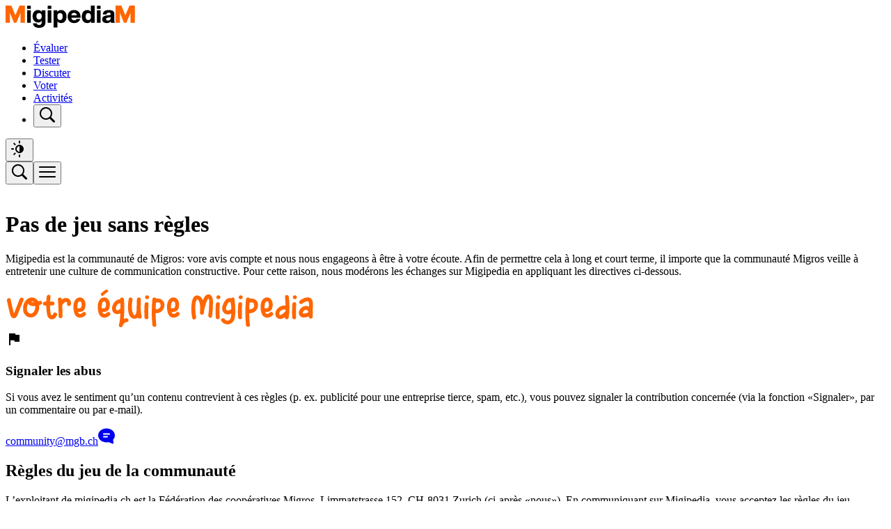

--- FILE ---
content_type: text/html; charset=utf-8
request_url: https://migipedia.migros.ch/fr/les-regles-du-jeu-de-migipedia
body_size: 45509
content:
<!DOCTYPE html><html lang="fr" class="helveticanowtext_1a0a5398-module__D7KuMq__variable helveticanowdisplay_2a2f85d3-module__j-wsha__variable migros--light font-text leading-140 font-normal"><head><meta charSet="utf-8"/><meta name="viewport" content="width=device-width, initial-scale=1"/><script type="text/javascript" src="/ruxitagentjs_ICA7NVfqrux_10327251022105625.js" data-dtconfig="rid=RID_-1788747723|rpid=-920839974|domain=migros.ch|reportUrl=/rb_bf51881ulu|app=bf4ae2c07450fa21|cuc=zo8vux67|owasp=1|mel=100000|expw=1|featureHash=ICA7NVfqrux|dpvc=1|lastModification=1765276082805|tp=500,50,0|rdnt=1|uxrgce=1|srbbv=2|agentUri=/ruxitagentjs_ICA7NVfqrux_10327251022105625.js"></script><link rel="preload" href="/assets/img/signature-team-fr.svg" as="image"/><link rel="stylesheet" href="/_next/static/chunks/4e732cdb8459042c.css" data-precedence="next"/><link rel="stylesheet" href="/_next/static/chunks/143852ebb7a17a37.css" data-precedence="next"/><link rel="preload" as="script" fetchPriority="low" href="/_next/static/chunks/006c8ace1a9896fc.js"/><script src="/_next/static/chunks/68020e4810301481.js" async=""></script><script src="/_next/static/chunks/1088b8effbbaead9.js" async=""></script><script src="/_next/static/chunks/7abad053c2b13e78.js" async=""></script><script src="/_next/static/chunks/5f20bcef6fd83517.js" async=""></script><script src="/_next/static/chunks/turbopack-7823ca87a53cc544.js" async=""></script><script src="/_next/static/chunks/d96012bcfc98706a.js" async=""></script><script src="/_next/static/chunks/16ea27c3b926bc31.js" async=""></script><script src="/_next/static/chunks/a3eb84f6d1fcedef.js" async=""></script><script src="/_next/static/chunks/034294a73ddb00a3.js" async=""></script><script src="/_next/static/chunks/85fc2b57a9ff72cd.js" async=""></script><script src="/_next/static/chunks/2c242b6f5d17654a.js" async=""></script><script src="/_next/static/chunks/16b6ff32fd3a9729.js" async=""></script><script src="/_next/static/chunks/fa14431935149f74.js" async=""></script><script src="/_next/static/chunks/8ee970b1462946fa.js" async=""></script><script src="/_next/static/chunks/e0071f4c42ce997d.js" async=""></script><script src="/_next/static/chunks/53af3aed5fb798ea.js" async=""></script><script src="/_next/static/chunks/073a066223ce0ac9.js" async=""></script><script src="/_next/static/chunks/3114f7b0e348bd00.js" async=""></script><script src="/_next/static/chunks/7bedd03459477f29.js" async=""></script><script src="/_next/static/chunks/be6a5fb6870069b7.js" async=""></script><script src="/_next/static/chunks/af0e0f3e11ccb1dc.js" async=""></script><script src="/_next/static/chunks/d3e1824268a95c2b.js" async=""></script><script src="/_next/static/chunks/724360f12f31a075.js" async=""></script><script src="/_next/static/chunks/08b8fc999ed3963c.js" async=""></script><script src="/_next/static/chunks/97fba87db0c77ecc.js" async=""></script><script src="/_next/static/chunks/b30cc2a44907803d.js" async=""></script><script src="/_next/static/chunks/a3c59a8790e57001.js" async=""></script><script src="/_next/static/chunks/a584df4a552923f7.js" async=""></script><script src="/_next/static/chunks/fe33cfe99baa99e3.js" async=""></script><script src="/_next/static/chunks/ec55bc757cb9728b.js" async=""></script><script src="/_next/static/chunks/f93b5e7c6c4572e9.js" async=""></script><script src="/_next/static/chunks/210489f34815749a.js" async=""></script><link rel="preload" href="https://cdn.cookielaw.org/consent/55da8346-083e-46bd-bc17-5931f27a70d5/OtAutoBlock.js" as="script" nonce="NjQ5MmU4YzYtZTU5Yi00NDIzLWFiZTctMWI4ZWMwMmYxOTg1"/><meta name="next-size-adjust" content=""/><meta http-equiv="content-language" content="fr-CH"/><meta property="og:locale" content="fr_CH"/><meta name="theme-color" media="(prefers-color-scheme: light)" content="#ffffff"/><meta name="theme-color" media="(prefers-color-scheme: dark)" content="#000000"/><title>Pas de jeu sans règles | Migros Migipedia</title><meta name="description" content="Migipedia est la communauté de Migros: vore avis compte et nous nous engageons à être à votre écoute. Afin de permettre cela à long et court terme, il importe que la communauté Migros veille à entretenir une culture de communication constructive. Pour cette raison, nous modérons les échanges sur Migipedia en appliquant les directives ci-dessous."/><meta name="application-name" content="Migros Migipedia"/><link rel="manifest" href="/fr/manifest.json"/><link rel="canonical" href="https://migipedia.migros.ch/fr/les-regles-du-jeu-de-migipedia"/><link rel="alternate" hrefLang="de" href="https://migipedia.migros.ch/de/migipedia-spielregeln"/><link rel="alternate" hrefLang="fr" href="https://migipedia.migros.ch/fr/les-regles-du-jeu-de-migipedia"/><link rel="alternate" hrefLang="it" href="https://migipedia.migros.ch/it/regolamenti-di-gioco-di-migipedia"/><link rel="alternate" hrefLang="en" href="https://migipedia.migros.ch/en/migipedia-rules-of-play"/><meta property="og:title" content="Pas de jeu sans règles | Migros Migipedia"/><meta property="og:description" content="Migipedia est la communauté de Migros: vore avis compte et nous nous engageons à être à votre écoute. Afin de permettre cela à long et court terme, il importe que la communauté Migros veille à entretenir une culture de communication constructive. Pour cette raison, nous modérons les échanges sur Migipedia en appliquant les directives ci-dessous."/><meta property="og:image" content="https://migipedia.migros.ch/fr/og/rules"/><meta name="twitter:card" content="summary_large_image"/><meta name="twitter:title" content="Pas de jeu sans règles | Migros Migipedia"/><meta name="twitter:description" content="Migipedia est la communauté de Migros: vore avis compte et nous nous engageons à être à votre écoute. Afin de permettre cela à long et court terme, il importe que la communauté Migros veille à entretenir une culture de communication constructive. Pour cette raison, nous modérons les échanges sur Migipedia en appliquant les directives ci-dessous."/><meta name="twitter:image" content="https://migipedia.migros.ch/fr/og/rules"/><script nonce="NjQ5MmU4YzYtZTU5Yi00NDIzLWFiZTctMWI4ZWMwMmYxOTg1" type="text/javascript">
              function selectInitialTheme() {
                if (localStorage.theme === 'dark') {
                  document.documentElement.classList.add('migros--dark');
                  document.documentElement.classList.remove('migros--light');
                  localStorage.theme = 'dark';
                } else if (localStorage.theme === 'light') {
                  document.documentElement.classList.add('migros--light');
                  document.documentElement.classList.remove('migros--dark');
                  localStorage.theme = 'light';
                } else if (!('theme' in localStorage) && window.matchMedia('(prefers-color-scheme: dark)').matches) {
                  document.documentElement.classList.add('migros--dark');
                  document.documentElement.classList.remove('migros--light');
                } else {
                  document.documentElement.classList.add('migros--light');
                  document.documentElement.classList.remove('migros--dark');
                }
              }

              selectInitialTheme();
              window.matchMedia('(prefers-color-scheme: dark)').addListener(selectInitialTheme);
          </script><noscript nonce="MmI0N2UyYmYtYTU1Yi00ZDlkLThmOGItOThiYjM2ZDJkMGQ1"><iframe src="https://www.googletagmanager.com/ns.html?id=GTM-PSLNXGRT" height="0" width="0" style="display:none;visibility:hidden"></iframe></noscript><script src="/_next/static/chunks/a6dad97d9634a72d.js" noModule=""></script></head><body><div hidden=""><!--$--><!--/$--></div><!--$--><!--/$--><script nonce="NjQ5MmU4YzYtZTU5Yi00NDIzLWFiZTctMWI4ZWMwMmYxOTg1">(self.__next_s=self.__next_s||[]).push(["https://cdn.cookielaw.org/consent/55da8346-083e-46bd-bc17-5931f27a70d5/OtAutoBlock.js",{"nonce":"NjQ5MmU4YzYtZTU5Yi00NDIzLWFiZTctMWI4ZWMwMmYxOTg1","type":"text/javascript"}])</script><script nonce="NjQ5MmU4YzYtZTU5Yi00NDIzLWFiZTctMWI4ZWMwMmYxOTg1">(self.__next_s=self.__next_s||[]).push([0,{"nonce":"NjQ5MmU4YzYtZTU5Yi00NDIzLWFiZTctMWI4ZWMwMmYxOTg1","type":"text/javascript","children":"function OptanonWrapper() {}","id":"onetrust-inline-helper"}])</script><header class="border-b-lg border-b-neutral-subtle1 bg-neutral-on-default desktop:py-8 sticky top-0 z-50 flex grow flex-col gap-4 pb-4 bg-neutral-on-default pt-[max(env(safe-area-inset-top),1rem)]"><div class="bg-neutral-on-default"><div class="mx-auto w-full max-w-[1500px] px-4 desktop:px-8"><div class="grid h-8 grid-flow-col items-center"><div class="desktop:h-8 desktop:w-[182px] relative flex h-5 w-[127px] flex-row pr-6"><a href="/" title="Page d&#x27;accueil" class="block"><svg class="desktop:h-8 block h-5 w-auto dark:hidden" width="158" height="32" viewBox="0 0 158 32" fill="none" xmlns="http://www.w3.org/2000/svg"><path d="M31.0761 4.76522V0.173913H36.2587V4.76522H31.0761ZM30.937 24.7652V6.81739H36.363V24.7652H30.937Z" fill="black"></path><path d="M52.0177 6.81739H57.3046V24.2087C57.3046 29.0435 54.035 32 48.122 32C42.522 32 39.635 29.287 39.4264 25.4261H44.7829C44.922 27.0957 46.0698 27.9304 48.2264 27.9304C50.6611 27.9304 51.8785 26.6087 51.8785 24.4174V21.8435C50.8003 23.4087 49.1655 24.3826 46.7307 24.3826C41.9655 24.3826 38.8003 20.6609 38.8003 15.3739C38.8003 10.0522 41.8611 6.4 46.6264 6.4C49.2003 6.4 50.9394 7.47826 52.0177 9.18261V6.81739ZM48.122 20.0348C50.5568 20.0348 51.9829 18.4 51.9829 15.3739C51.9829 12.3478 50.5568 10.7478 48.122 10.7478C45.722 10.7478 44.2959 12.487 44.2959 15.4435C44.2959 18.4348 45.722 20.0348 48.122 20.0348Z" fill="black"></path><path d="M60.5598 4.76522V0.173913H65.7424V4.76522H60.5598ZM60.4206 24.7652V6.81739H65.8467V24.7652H60.4206Z" fill="black"></path><path d="M79.7274 6.4C84.597 6.4 87.5535 10.087 87.5535 15.7913C87.5535 21.4957 84.597 25.1826 79.7274 25.1826C77.2927 25.1826 75.5883 24.2087 74.4405 22.5739V31.5826H69.0144V6.81739H74.3014V9.21739C75.4492 7.47826 77.1883 6.4 79.7274 6.4ZM78.2318 20.8348C80.6318 20.8348 82.0579 19.0609 82.0579 15.6522C82.0579 12.2435 80.6318 10.7478 78.2318 10.7478C75.797 10.7478 74.3709 12.3826 74.3709 15.7913C74.3709 19.2 75.797 20.8348 78.2318 20.8348Z" fill="black"></path><path d="M107.712 16.313V17.3913H94.4253C94.8079 19.9652 96.4079 21.1826 98.5296 21.1826C100.338 21.1826 101.521 20.4522 102.147 19.1652H107.295C106.321 22.9565 102.843 25.1826 98.5296 25.1826C92.9644 25.1826 89.2079 21.4957 89.2079 15.7913C89.2079 10.1217 92.86 6.4 98.46 6.4C104.06 6.4 107.712 10.2609 107.712 16.313ZM98.3905 10.4C96.4079 10.4 94.8774 11.4435 94.46 13.9478H102.39C102.008 11.7217 100.582 10.4 98.3905 10.4Z" fill="black"></path><path d="M122.599 0H128.025V24.7652H122.738V22.4348C121.59 24.1391 119.851 25.1826 117.346 25.1826C112.477 25.1826 109.52 21.4957 109.52 15.7913C109.52 10.087 112.477 6.4 117.346 6.4C119.746 6.4 121.451 7.37391 122.599 8.97391V0ZM118.842 20.8348C121.277 20.8348 122.703 19.2 122.703 15.7913C122.703 12.3826 121.277 10.7478 118.842 10.7478C116.442 10.7478 115.016 12.5217 115.016 15.9304C115.016 19.3391 116.442 20.8348 118.842 20.8348Z" fill="black"></path><path d="M131.28 4.76522V0.173913H136.462V4.76522H131.28ZM131.141 24.7652V6.81739H136.567V24.7652H131.141Z" fill="black"></path><path d="M157.021 24.7652H151.561C151.317 24.313 151.143 23.5478 151.108 22.7478C149.961 24.2783 148.013 25.1826 145.369 25.1826C141.613 25.1826 138.83 23.2696 138.83 19.687C138.83 16.5913 140.674 14.5391 145.856 14.087L148.674 13.8435C150.204 13.6696 151.004 13.2174 151.004 12.0696C151.004 10.9913 150.413 10.2609 148.256 10.2609C146.135 10.2609 145.265 10.7826 145.091 12.6261H139.7C139.978 8.66087 142.517 6.4 148.291 6.4C153.926 6.4 156.291 8.52174 156.291 11.9304V21.4609C156.291 22.7826 156.534 24.0696 157.021 24.7652ZM147.004 21.5304C149.091 21.5304 151.004 20.5217 151.004 17.7043V16.3826C150.621 16.8 150.03 16.9739 149.195 17.0783L146.969 17.3217C145.126 17.5304 144.361 18.2261 144.361 19.4783C144.361 20.7304 145.3 21.5304 147.004 21.5304Z" fill="black"></path><path fill-rule="evenodd" clip-rule="evenodd" d="M21.5246 24.7634V10.4738L15.4941 24.7791H12.1522L6.22801 10.4738V24.7634H0V0H8.33945L14.0662 13.9912L20.0511 0H27.7526V24.7634H21.5246Z" fill="#FF6600"></path></svg><svg class="desktop:h-8 hidden h-5 w-auto dark:block" width="158" height="32" viewBox="0 0 158 32" fill="none" xmlns="http://www.w3.org/2000/svg"><path d="M31.0761 4.76522V0.173913H36.2587V4.76522H31.0761ZM30.937 24.7652V6.81739H36.363V24.7652H30.937Z" fill="white"></path><path d="M52.0177 6.81739H57.3046V24.2087C57.3046 29.0435 54.035 32 48.122 32C42.522 32 39.635 29.287 39.4264 25.4261H44.7829C44.922 27.0957 46.0698 27.9304 48.2264 27.9304C50.6611 27.9304 51.8785 26.6087 51.8785 24.4174V21.8435C50.8003 23.4087 49.1655 24.3826 46.7307 24.3826C41.9655 24.3826 38.8003 20.6609 38.8003 15.3739C38.8003 10.0522 41.8611 6.4 46.6264 6.4C49.2003 6.4 50.9394 7.47826 52.0177 9.18261V6.81739ZM48.122 20.0348C50.5568 20.0348 51.9829 18.4 51.9829 15.3739C51.9829 12.3478 50.5568 10.7478 48.122 10.7478C45.722 10.7478 44.2959 12.487 44.2959 15.4435C44.2959 18.4348 45.722 20.0348 48.122 20.0348Z" fill="white"></path><path d="M60.5598 4.76522V0.173913H65.7424V4.76522H60.5598ZM60.4206 24.7652V6.81739H65.8467V24.7652H60.4206Z" fill="white"></path><path d="M79.7274 6.4C84.597 6.4 87.5535 10.087 87.5535 15.7913C87.5535 21.4957 84.597 25.1826 79.7274 25.1826C77.2927 25.1826 75.5883 24.2087 74.4405 22.5739V31.5826H69.0144V6.81739H74.3014V9.21739C75.4492 7.47826 77.1883 6.4 79.7274 6.4ZM78.2318 20.8348C80.6318 20.8348 82.0579 19.0609 82.0579 15.6522C82.0579 12.2435 80.6318 10.7478 78.2318 10.7478C75.797 10.7478 74.3709 12.3826 74.3709 15.7913C74.3709 19.2 75.797 20.8348 78.2318 20.8348Z" fill="white"></path><path d="M107.712 16.313V17.3913H94.4253C94.8079 19.9652 96.4079 21.1826 98.5296 21.1826C100.338 21.1826 101.521 20.4522 102.147 19.1652H107.295C106.321 22.9565 102.843 25.1826 98.5296 25.1826C92.9644 25.1826 89.2079 21.4957 89.2079 15.7913C89.2079 10.1217 92.86 6.4 98.46 6.4C104.06 6.4 107.712 10.2609 107.712 16.313ZM98.3905 10.4C96.4079 10.4 94.8774 11.4435 94.46 13.9478H102.39C102.008 11.7217 100.582 10.4 98.3905 10.4Z" fill="white"></path><path d="M122.599 0H128.025V24.7652H122.738V22.4348C121.59 24.1391 119.851 25.1826 117.346 25.1826C112.477 25.1826 109.52 21.4957 109.52 15.7913C109.52 10.087 112.477 6.4 117.346 6.4C119.746 6.4 121.451 7.37391 122.599 8.97391V0ZM118.842 20.8348C121.277 20.8348 122.703 19.2 122.703 15.7913C122.703 12.3826 121.277 10.7478 118.842 10.7478C116.442 10.7478 115.016 12.5217 115.016 15.9304C115.016 19.3391 116.442 20.8348 118.842 20.8348Z" fill="white"></path><path d="M131.28 4.76522V0.173913H136.462V4.76522H131.28ZM131.141 24.7652V6.81739H136.567V24.7652H131.141Z" fill="white"></path><path d="M157.021 24.7652H151.561C151.317 24.313 151.143 23.5478 151.108 22.7478C149.961 24.2783 148.013 25.1826 145.369 25.1826C141.613 25.1826 138.83 23.2696 138.83 19.687C138.83 16.5913 140.674 14.5391 145.856 14.087L148.674 13.8435C150.204 13.6696 151.004 13.2174 151.004 12.0696C151.004 10.9913 150.413 10.2609 148.256 10.2609C146.135 10.2609 145.265 10.7826 145.091 12.6261H139.7C139.978 8.66087 142.517 6.4 148.291 6.4C153.926 6.4 156.291 8.52174 156.291 11.9304V21.4609C156.291 22.7826 156.534 24.0696 157.021 24.7652ZM147.004 21.5304C149.091 21.5304 151.004 20.5217 151.004 17.7043V16.3826C150.621 16.8 150.03 16.9739 149.195 17.0783L146.969 17.3217C145.126 17.5304 144.361 18.2261 144.361 19.4783C144.361 20.7304 145.3 21.5304 147.004 21.5304Z" fill="white"></path><path fill-rule="evenodd" clip-rule="evenodd" d="M21.5246 24.7634V10.4738L15.4941 24.7791H12.1522L6.22801 10.4738V24.7634H0V0H8.33945L14.0662 13.9912L20.0511 0H27.7526V24.7634H21.5246Z" fill="#FF6600"></path></svg></a></div><nav aria-label="Principal(e)" class="desktop:block hidden justify-self-center"><ul class="flex flex-row items-center justify-center gap-6"><li class="relative"><a class="trim-both [&amp;&gt;*]:trim-both rounded-10 desktop:p-2 relative bg-transparent p-3 leading-100 hover:bg-neutral-subtle1" rel="noopener noreferrer" href="/fr/evaluations"><span class="font-text text-16 desktop:text-18 leading-100 font-bold ">Évaluer</span></a></li><li class="relative"><a class="trim-both [&amp;&gt;*]:trim-both rounded-10 desktop:p-2 relative bg-transparent p-3 leading-100 hover:bg-neutral-subtle1" rel="noopener noreferrer" href="/fr/tester-produits"><span class="font-text text-16 desktop:text-18 leading-100 font-bold ">Tester</span></a></li><li class="relative"><a class="trim-both [&amp;&gt;*]:trim-both rounded-10 desktop:p-2 relative bg-transparent p-3 leading-100 hover:bg-neutral-subtle1" rel="noopener noreferrer" href="/fr/forum"><span class="font-text text-16 desktop:text-18 leading-100 font-bold ">Discuter</span></a></li><li class="relative"><a class="trim-both [&amp;&gt;*]:trim-both rounded-10 desktop:p-2 relative bg-transparent p-3 leading-100 hover:bg-neutral-subtle1" rel="noopener noreferrer" href="/fr/voter"><span class="font-text text-16 desktop:text-18 leading-100 font-bold ">Voter</span></a></li><li class="relative"><a class="trim-both [&amp;&gt;*]:trim-both rounded-10 desktop:p-2 relative bg-transparent p-3 leading-100 hover:bg-neutral-subtle1" rel="noopener noreferrer" href="/fr/activitystream"><span class="font-text text-16 desktop:text-18 leading-100 font-bold ">Activités</span></a></li><li><button title="Recherche" aria-label="Recherche" class="rounded-full bg-transparent p-2 hover:bg-neutral-subtle1"><svg class="size-6" width="24" height="24" viewBox="0 0 24 24" fill="none" xmlns="http://www.w3.org/2000/svg"><path d="M22.561 20.439L17.328 15.206C18.6406 13.3613 19.2121 11.0907 18.9293 8.84438C18.6465 6.59806 17.5301 4.53999 15.8012 3.07815C14.0724 1.61631 11.8574 0.857411 9.59528 0.951895C7.3332 1.04638 5.1892 1.98735 3.58828 3.58827C1.98735 5.18919 1.04639 7.3332 0.951902 9.59527C0.857418 11.8573 1.61632 14.0723 3.07816 15.8012C4.54 17.5301 6.59807 18.6465 8.84438 18.9293C11.0907 19.2121 13.3613 18.6406 15.206 17.328L20.439 22.561C20.7204 22.8424 21.1021 23.0005 21.5 23.0005C21.898 23.0005 22.2796 22.8424 22.561 22.561C22.8424 22.2796 23.0005 21.898 23.0005 21.5C23.0005 21.102 22.8424 20.7204 22.561 20.439ZM3.00001 10C3.00001 8.61553 3.41055 7.26215 4.17972 6.11101C4.94889 4.95987 6.04214 4.06266 7.32123 3.53284C8.60031 3.00303 10.0078 2.86441 11.3656 3.1345C12.7235 3.4046 13.9708 4.07129 14.9498 5.05025C15.9287 6.02922 16.5954 7.2765 16.8655 8.63437C17.1356 9.99224 16.997 11.3997 16.4672 12.6788C15.9374 13.9579 15.0401 15.0511 13.889 15.8203C12.7379 16.5895 11.3845 17 10 17C8.14414 16.9979 6.3649 16.2597 5.0526 14.9474C3.7403 13.6351 3.00213 11.8559 3.00001 10Z" fill="currentColor"></path></svg></button></li></ul></nav><div class="desktop:flex hidden w-40 flex-row items-center justify-end gap-2 justify-self-end"><div data-testid="header-teasers-desktop"></div><button title="Changer de présentation" class="rounded-full p-2 hover:bg-neutral-subtle1" type="button" id="radix-_R_2eb9fiiv9db_" aria-haspopup="menu" aria-expanded="false" data-state="closed"><svg class="w-6 h-6 text-brand" width="24" height="24" viewBox="0 0 24 24" fill="none" xmlns="http://www.w3.org/2000/svg"><path fill-rule="evenodd" clip-rule="evenodd" d="M13 1C13 0.447715 12.5523 0 12 0C11.4477 0 11 0.447715 11 1V3C11 3.55228 11.4477 4 12 4C12.5523 4 13 3.55228 13 3V1ZM4.92711 3.51289C4.53658 3.12237 3.90342 3.12237 3.51289 3.51289C3.12237 3.90342 3.12237 4.53658 3.51289 4.92711L4.93289 6.34711C5.32342 6.73763 5.95658 6.73763 6.34711 6.34711C6.73763 5.95658 6.73763 5.32342 6.34711 4.93289L4.92711 3.51289ZM12 6C10.4087 6 8.88258 6.63214 7.75736 7.75736C6.63214 8.88258 6 10.4087 6 12C6 13.5913 6.63214 15.1174 7.75736 16.2426C8.88258 17.3679 10.4087 18 12 18C13.5913 18 15.1174 17.3679 16.2426 16.2426C17.3679 15.1174 18 13.5913 18 12C18 10.4087 17.3679 8.88258 16.2426 7.75736C15.1174 6.63214 13.5913 6 12 6ZM12 8C10.9391 8 9.92172 8.42143 9.17157 9.17157C8.42143 9.92172 8 10.9391 8 12C8 13.0609 8.42143 14.0783 9.17157 14.8284C9.92172 15.5786 10.9391 16 12 16V8ZM1 11C0.447715 11 0 11.4477 0 12C0 12.5523 0.447715 13 1 13H3C3.55228 13 4 12.5523 4 12C4 11.4477 3.55228 11 3 11H1ZM6.34711 19.0671C6.73763 18.6766 6.73763 18.0434 6.34711 17.6529C5.95658 17.2624 5.32342 17.2624 4.93289 17.6529L3.51289 19.0729C3.12237 19.4634 3.12237 20.0966 3.51289 20.4871C3.90342 20.8776 4.53658 20.8776 4.92711 20.4871L6.34711 19.0671ZM13 21C13 20.4477 12.5523 20 12 20C11.4477 20 11 20.4477 11 21V23C11 23.5523 11.4477 24 12 24C12.5523 24 13 23.5523 13 23V21Z" fill="currentColor"></path></svg></button><div class="grid h-8 place-content-center"><mdx-login account-url="https://login.migros.ch/inlink/migipedia/fr/welcome?explicit_return_to=https%3A%2F%2Fmigipedia.migros.ch%2Frules" class="hydrated" language="fr" login-avatar-arialabel="Login" notification-type="cumulus" s-id="1136276" size="sm" state="logged_out_with_button" suppresshydrationwarning="true" type="neutral" user-profile-email="" user-profile-name=""><template shadowrootmode="open"><!--r.1--><style>
      :host .login{position:relative;display:flex;flex-direction:column;align-items:end;gap:16px}:host .login mdx-login-flyout{position:absolute}:host .login__component{display:inline-flex}:host([size=xs]) .login mdx-login-flyout{margin-top:calc(var(--mdx-comp-login-buttons-sizing-avatars-x-small-height, 28px) + 15px);margin-right:-18px}:host([size=sm]) .login mdx-login-flyout{margin-top:calc(var(--mdx-comp-login-buttons-sizing-avatars-small-height, 32px) + 15px);margin-right:-16px}:host([size=md]) .login mdx-login-flyout{margin-top:calc(var(--mdx-comp-login-buttons-sizing-avatars-medium-height, 48px) + 15px);margin-right:-8px}
    </style>
    <div c-id="1136276.0.0.0" class="login">
      <span c-id="1136276.1.1.0" class="login__component">
        <mdx-login-button c-id="1136276.2.2.0" class="hydrated" language="fr" s-id="1136278" size="sm" type="neutral">
          <template shadowrootmode="open">
            <style>
              :host .login-button{box-sizing:border-box;cursor:pointer;display:inline-flex;max-width:100%;text-align:center;text-decoration:none;justify-content:center;transition:color linear 0.2s}:host .login-button:focus-visible{border-radius:var(--mdx-comp-keyboard-focus-border-radius-default, var(--mdx-sys-border-radius-default));outline-color:var(--mdx-comp-keyboard-focus-color-default, var(--mdx-sys-color-primary-bold3));outline-style:solid;outline-width:var(--mdx-comp-keyboard-focus-border-width-default, var(--mdx-sys-border-width-2xl));outline-offset:2px}:host .login-button:hover{transition:all var(--mdx-comp-login-button-transition-hover-ease-out-duration, 125ms) var(--mdx-comp-login-button-transition-hover-ease-out-timing-function, cubic-bezier(0.4, 0, 0.6, 1)) var(--mdx-comp-login-button-transition-hover-ease-out-delay, 0ms)}:host .login-button__icon{display:flex;align-items:center}:host([type=neutral][size=xs]) .login-button{align-items:center;font:var(--mdx-comp-login-buttons-font-buttons-x-small-default, 500 10px/normal 'Helvetica Now Micro', 'Helvetica Fallback');color:var(--mdx-comp-login-button-color-buttons-light-neutral-x-small-color-default, rgb(51, 51, 51));background-color:var(--mdx-comp-login-button-color-buttons-light-neutral-x-small-background-default, rgb(255, 255, 255));border:var(--mdx-comp-login-buttons-border-width-buttons-x-small-default, 1.5px) solid var(--mdx-comp-login-button-color-buttons-light-neutral-x-small-border-default, rgb(51, 51, 51));border-radius:var(--mdx-comp-login-buttons-border-radius-buttons-x-small-default, 6px);gap:var(--mdx-comp-login-buttons-spacing-x-small-gap-logo-text, 8px);width:var(--mdx-comp-login-buttons-sizing-buttons-x-small-width, auto);height:var(--mdx-comp-login-buttons-sizing-buttons-x-small-height, 24px);padding-right:var(--mdx-comp-login-buttons-spacing-x-small-padding-right, 8px);padding-left:var(--mdx-comp-login-buttons-spacing-x-small-padding-left, 8px);padding-top:var(--mdx-comp-login-buttons-spacing-x-small-padding-top, 4px);padding-bottom:var(--mdx-comp-login-buttons-spacing-x-small-padding-bottom, 4px)}:host([type=neutral][size=xs]) .login-button:hover{font:var(--mdx-comp-login-buttons-font-buttons-x-small-hover, 500 10px/normal 'Helvetica Now Micro', 'Helvetica Fallback');color:var(--mdx-comp-login-button-color-buttons-light-neutral-x-small-color-hover, rgb(51, 51, 51));background-color:var(--mdx-comp-login-button-color-buttons-light-neutral-x-small-background-hover, rgb(245, 245, 245));border:var(--mdx-comp-login-buttons-border-width-buttons-x-small-hover, 1.5px) solid var(--mdx-comp-login-button-color-buttons-light-neutral-x-small-border-hover, rgb(51, 51, 51));border-radius:var(--mdx-comp-login-buttons-border-radius-buttons-x-small-hover, 6px)}:host([type=neutral][size=xs]) .login-button__icon{color:var(--mdx-comp-login-button-color-buttons-light-neutral-x-small-icon-color-default, rgb(255, 102, 0))}:host([type=neutral][size=xs]) .login-button__icon:hover{color:var(--mdx-comp-login-button-color-buttons-light-neutral-x-small-icon-color-hover, rgb(255, 102, 0))}:host([type=neutral][size=sm]) .login-button{align-items:center;font:var(--mdx-comp-login-buttons-font-buttons-small-default, 500 12px/16px 'Helvetica Now Micro', 'Helvetica Fallback');color:var(--mdx-comp-login-button-color-buttons-light-neutral-small-color-default, rgb(51, 51, 51));background-color:var(--mdx-comp-login-button-color-buttons-light-neutral-small-background-default, rgb(255, 255, 255));border:var(--mdx-comp-login-buttons-border-width-buttons-small-default, 1.5px) solid var(--mdx-comp-login-button-color-buttons-light-neutral-small-border-default, rgb(51, 51, 51));border-radius:var(--mdx-comp-login-buttons-border-radius-buttons-small-default, 8px);gap:var(--mdx-comp-login-buttons-spacing-small-gap-logo-text, 8px);width:var(--mdx-comp-login-buttons-sizing-buttons-small-width, auto);height:var(--mdx-comp-login-buttons-sizing-buttons-small-height, 32px);padding-right:var(--mdx-comp-login-buttons-spacing-small-padding-right, 12px);padding-left:var(--mdx-comp-login-buttons-spacing-small-padding-left, 12px);padding-top:var(--mdx-comp-login-buttons-spacing-small-padding-top, 8px);padding-bottom:var(--mdx-comp-login-buttons-spacing-small-padding-bottom, 8px)}:host([type=neutral][size=sm]) .login-button:hover{font:var(--mdx-comp-login-buttons-font-buttons-small-hover, 500 12px/16px 'Helvetica Now Micro', 'Helvetica Fallback');color:var(--mdx-comp-login-button-color-buttons-light-neutral-small-color-hover, rgb(51, 51, 51));background-color:var(--mdx-comp-login-button-color-buttons-light-neutral-small-background-hover, rgb(245, 245, 245));border:var(--mdx-comp-login-buttons-border-width-buttons-small-hover, 1.5px) solid var(--mdx-comp-login-button-color-buttons-light-neutral-small-border-hover, rgb(51, 51, 51));border-radius:var(--mdx-comp-login-buttons-border-radius-buttons-small-hover, 8px)}:host([type=neutral][size=sm]) .login-button__icon{color:var(--mdx-comp-login-button-color-buttons-light-neutral-small-icon-color-default, rgb(255, 102, 0))}:host([type=neutral][size=sm]) .login-button__icon:hover{color:var(--mdx-comp-login-button-color-buttons-light-neutral-small-icon-color-hover, rgb(255, 102, 0))}:host([type=neutral][size=md]) .login-button{align-items:center;font:var(--mdx-comp-login-buttons-font-buttons-medium-default, 500 16px/24px 'Helvetica Now Text', 'Helvetica Fallback');color:var(--mdx-comp-login-button-color-buttons-light-neutral-medium-color-default, rgb(51, 51, 51));background-color:var(--mdx-comp-login-button-color-buttons-light-neutral-medium-background-default, rgb(255, 255, 255));border:var(--mdx-comp-login-buttons-border-width-buttons-medium-default, 2px) solid var(--mdx-comp-login-button-color-buttons-light-neutral-medium-border-default, rgb(51, 51, 51));border-radius:var(--mdx-comp-login-buttons-border-radius-buttons-medium-default, 8px);gap:var(--mdx-comp-login-buttons-spacing-medium-gap-logo-text, 12px);width:var(--mdx-comp-login-buttons-sizing-buttons-medium-width, auto);height:var(--mdx-comp-login-buttons-sizing-buttons-medium-height, 48px);padding-right:var(--mdx-comp-login-buttons-spacing-medium-padding-right, 16px);padding-left:var(--mdx-comp-login-buttons-spacing-medium-padding-left, 16px);padding-top:var(--mdx-comp-login-buttons-spacing-medium-padding-top, 12px);padding-bottom:var(--mdx-comp-login-buttons-spacing-medium-padding-bottom, 12px)}:host([type=neutral][size=md]) .login-button:hover{font:var(--mdx-comp-login-buttons-font-buttons-medium-hover, 500 16px/24px 'Helvetica Now Text', 'Helvetica Fallback');color:var(--mdx-comp-login-button-color-buttons-light-neutral-medium-color-hover, rgb(51, 51, 51));background-color:var(--mdx-comp-login-button-color-buttons-light-neutral-medium-background-hover, rgb(245, 245, 245));border:var(--mdx-comp-login-buttons-border-width-buttons-medium-hover, 2px) solid var(--mdx-comp-login-button-color-buttons-light-neutral-medium-border-hover, rgb(51, 51, 51));border-radius:var(--mdx-comp-login-buttons-border-radius-buttons-medium-hover, 8px)}:host([type=neutral][size=md]) .login-button__icon{color:var(--mdx-comp-login-button-color-buttons-light-neutral-medium-icon-color-default, rgb(255, 102, 0))}:host([type=neutral][size=md]) .login-button__icon:hover{color:var(--mdx-comp-login-button-color-buttons-light-neutral-medium-icon-color-hover, rgb(255, 102, 0))}:host([type=bold][size=xs]) .login-button{align-items:center;font:var(--mdx-comp-login-buttons-font-buttons-x-small-default, 500 10px/normal 'Helvetica Now Micro', 'Helvetica Fallback');color:var(--mdx-comp-login-button-color-buttons-light-bold-x-small-color-default, rgb(255, 255, 255));background-color:var(--mdx-comp-login-button-color-buttons-light-bold-x-small-background-default, rgb(255, 102, 0));border:var(--mdx-comp-login-buttons-border-width-buttons-x-small-default, 1.5px) solid var(--mdx-comp-login-button-color-buttons-light-bold-x-small-border-default, rgb(255, 102, 0));border-radius:var(--mdx-comp-login-buttons-border-radius-buttons-x-small-default, 6px);gap:var(--mdx-comp-login-buttons-spacing-x-small-gap-logo-text, 8px);width:var(--mdx-comp-login-buttons-sizing-buttons-x-small-width, auto);height:var(--mdx-comp-login-buttons-sizing-buttons-x-small-height, 24px);padding-right:var(--mdx-comp-login-buttons-spacing-x-small-padding-right, 8px);padding-left:var(--mdx-comp-login-buttons-spacing-x-small-padding-left, 8px);padding-top:var(--mdx-comp-login-buttons-spacing-x-small-padding-top, 4px);padding-bottom:var(--mdx-comp-login-buttons-spacing-x-small-padding-bottom, 4px)}:host([type=bold][size=xs]) .login-button:hover{font:var(--mdx-comp-login-buttons-font-buttons-x-small-hover, 500 10px/normal 'Helvetica Now Micro', 'Helvetica Fallback');color:var(--mdx-comp-login-button-color-buttons-light-bold-x-small-color-hover, rgb(255, 255, 255));background-color:var(--mdx-comp-login-button-color-buttons-light-bold-x-small-background-hover, rgb(128, 51, 0));border:var(--mdx-comp-login-buttons-border-width-buttons-x-small-hover, 1.5px) solid var(--mdx-comp-login-button-color-buttons-light-bold-x-small-border-hover, rgb(128, 51, 0));border-radius:var(--mdx-comp-login-buttons-border-radius-buttons-x-small-hover, 6px)}:host([type=bold][size=xs]) .login-button__icon{color:var(--mdx-comp-login-button-color-buttons-light-bold-x-small-icon-color-default, rgb(255, 255, 255))}:host([type=bold][size=xs]) .login-button__icon:hover{color:var(--mdx-comp-login-button-color-buttons-light-bold-x-small-icon-color-hover, rgb(255, 255, 255))}:host([type=bold][size=sm]) .login-button{align-items:center;font:var(--mdx-comp-login-buttons-font-buttons-small-default, 500 12px/16px 'Helvetica Now Micro', 'Helvetica Fallback');color:var(--mdx-comp-login-button-color-buttons-light-bold-small-color-default, rgb(255, 255, 255));background-color:var(--mdx-comp-login-button-color-buttons-light-bold-small-background-default, rgb(255, 102, 0));border:var(--mdx-comp-login-buttons-border-width-buttons-small-default, 1.5px) solid var(--mdx-comp-login-button-color-buttons-light-bold-small-border-default, rgb(255, 102, 0));border-radius:var(--mdx-comp-login-buttons-border-radius-buttons-small-default, 8px);gap:var(--mdx-comp-login-buttons-spacing-small-gap-logo-text, 8px);width:var(--mdx-comp-login-buttons-sizing-buttons-small-width, auto);height:var(--mdx-comp-login-buttons-sizing-buttons-small-height, 32px);padding-right:var(--mdx-comp-login-buttons-spacing-small-padding-right, 12px);padding-left:var(--mdx-comp-login-buttons-spacing-small-padding-left, 12px);padding-top:var(--mdx-comp-login-buttons-spacing-small-padding-top, 8px);padding-bottom:var(--mdx-comp-login-buttons-spacing-small-padding-bottom, 8px)}:host([type=bold][size=sm]) .login-button:hover{font:var(--mdx-comp-login-buttons-font-buttons-small-hover, 500 12px/16px 'Helvetica Now Micro', 'Helvetica Fallback');color:var(--mdx-comp-login-button-color-buttons-light-bold-small-color-hover, rgb(255, 255, 255));background-color:var(--mdx-comp-login-button-color-buttons-light-bold-small-background-hover, rgb(128, 51, 0));border:var(--mdx-comp-login-buttons-border-width-buttons-small-hover, 1.5px) solid var(--mdx-comp-login-button-color-buttons-light-bold-small-border-hover, rgb(128, 51, 0));border-radius:var(--mdx-comp-login-buttons-border-radius-buttons-small-hover, 8px)}:host([type=bold][size=sm]) .login-button__icon{color:var(--mdx-comp-login-button-color-buttons-light-bold-small-icon-color-default, rgb(255, 255, 255))}:host([type=bold][size=sm]) .login-button__icon:hover{color:var(--mdx-comp-login-button-color-buttons-light-bold-small-icon-color-hover, rgb(255, 255, 255))}:host([type=bold][size=md]) .login-button{align-items:center;font:var(--mdx-comp-login-buttons-font-buttons-medium-default, 500 16px/24px 'Helvetica Now Text', 'Helvetica Fallback');color:var(--mdx-comp-login-button-color-buttons-light-bold-medium-color-default, rgb(255, 255, 255));background-color:var(--mdx-comp-login-button-color-buttons-light-bold-medium-background-default, rgb(255, 102, 0));border:var(--mdx-comp-login-buttons-border-width-buttons-medium-default, 2px) solid var(--mdx-comp-login-button-color-buttons-light-bold-medium-border-default, rgb(255, 102, 0));border-radius:var(--mdx-comp-login-buttons-border-radius-buttons-medium-default, 8px);gap:var(--mdx-comp-login-buttons-spacing-medium-gap-logo-text, 12px);width:var(--mdx-comp-login-buttons-sizing-buttons-medium-width, auto);height:var(--mdx-comp-login-buttons-sizing-buttons-medium-height, 48px);padding-right:var(--mdx-comp-login-buttons-spacing-medium-padding-right, 16px);padding-left:var(--mdx-comp-login-buttons-spacing-medium-padding-left, 16px);padding-top:var(--mdx-comp-login-buttons-spacing-medium-padding-top, 12px);padding-bottom:var(--mdx-comp-login-buttons-spacing-medium-padding-bottom, 12px)}:host([type=bold][size=md]) .login-button:hover{font:var(--mdx-comp-login-buttons-font-buttons-medium-hover, 500 16px/24px 'Helvetica Now Text', 'Helvetica Fallback');color:var(--mdx-comp-login-button-color-buttons-light-bold-medium-color-hover, rgb(255, 255, 255));background-color:var(--mdx-comp-login-button-color-buttons-light-bold-medium-background-hover, rgb(128, 51, 0));border:var(--mdx-comp-login-buttons-border-width-buttons-medium-hover, 2px) solid var(--mdx-comp-login-button-color-buttons-light-bold-medium-border-hover, rgb(128, 51, 0));border-radius:var(--mdx-comp-login-buttons-border-radius-buttons-medium-hover, 8px)}:host([type=bold][size=md]) .login-button__icon{color:var(--mdx-comp-login-button-color-buttons-light-bold-medium-icon-color-default, rgb(255, 255, 255))}:host([type=bold][size=md]) .login-button__icon:hover{color:var(--mdx-comp-login-button-color-buttons-light-bold-medium-icon-color-hover, rgb(255, 255, 255))}:host([type=neutral][size=xs][dark]) .login-button{color:var(--mdx-comp-login-button-color-buttons-dark-neutral-x-small-color-default, rgb(255, 255, 255));background-color:var(--mdx-comp-login-button-color-buttons-dark-neutral-x-small-background-default, rgb(51, 51, 51));border:var(--mdx-comp-login-buttons-border-width-buttons-x-small-default, 1.5px) solid var(--mdx-comp-login-button-color-buttons-dark-neutral-x-small-border-default, rgb(255, 255, 255))}:host([type=neutral][size=xs][dark]) .login-button:hover{color:var(--mdx-comp-login-button-color-buttons-dark-neutral-x-small-color-hover, rgb(255, 255, 255));background-color:var(--mdx-comp-login-button-color-buttons-dark-neutral-x-small-background-hover, rgb(31, 31, 31));border:var(--mdx-comp-login-buttons-border-width-buttons-x-small-hover, 1.5px) solid var(--mdx-comp-login-button-color-buttons-dark-neutral-x-small-border-hover, rgb(255, 255, 255))}:host([type=neutral][size=xs][dark]) .login-button__icon{color:var(--mdx-comp-login-button-color-buttons-dark-neutral-x-small-icon-color-default, rgb(255, 102, 0))}:host([type=neutral][size=xs][dark]) .login-button__icon:hover{color:var(--mdx-comp-login-button-color-buttons-dark-neutral-x-small-icon-color-hover, rgb(255, 102, 0))}:host([type=neutral][size=sm][dark]) .login-button{color:var(--mdx-comp-login-button-color-buttons-dark-neutral-small-color-default, rgb(255, 255, 255));background-color:var(--mdx-comp-login-button-color-buttons-dark-neutral-small-background-default, rgb(51, 51, 51));border:var(--mdx-comp-login-buttons-border-width-buttons-small-default, 1.5px) solid var(--mdx-comp-login-button-color-buttons-dark-neutral-small-border-default, rgb(255, 255, 255))}:host([type=neutral][size=sm][dark]) .login-button:hover{color:var(--mdx-comp-login-button-color-buttons-dark-neutral-small-color-hover, rgb(255, 255, 255));background-color:var(--mdx-comp-login-button-color-buttons-dark-neutral-small-background-hover, rgb(31, 31, 31));border:var(--mdx-comp-login-buttons-border-width-buttons-small-hover, 1.5px) solid var(--mdx-comp-login-button-color-buttons-dark-neutral-small-border-hover, rgb(255, 255, 255))}:host([type=neutral][size=sm][dark]) .login-button__icon{color:var(--mdx-comp-login-button-color-buttons-dark-neutral-small-icon-color-default, rgb(255, 102, 0))}:host([type=neutral][size=sm][dark]) .login-button__icon:hover{color:var(--mdx-comp-login-button-color-buttons-dark-neutral-small-icon-color-hover, rgb(255, 102, 0))}:host([type=neutral][size=md][dark]) .login-button{color:var(--mdx-comp-login-button-color-buttons-dark-neutral-medium-color-default, rgb(255, 255, 255));background-color:var(--mdx-comp-login-button-color-buttons-dark-neutral-medium-background-default, rgb(51, 51, 51));border:var(--mdx-comp-login-buttons-border-width-buttons-medium-default, 2px) solid var(--mdx-comp-login-button-color-buttons-dark-neutral-medium-border-default, rgb(255, 255, 255))}:host([type=neutral][size=md][dark]) .login-button:hover{color:var(--mdx-comp-login-button-color-buttons-dark-neutral-medium-color-hover, rgb(255, 255, 255));background-color:var(--mdx-comp-login-button-color-buttons-dark-neutral-medium-background-hover, rgb(31, 31, 31));border:var(--mdx-comp-login-buttons-border-width-buttons-medium-hover, 2px) solid var(--mdx-comp-login-button-color-buttons-dark-neutral-medium-border-hover, rgb(255, 255, 255))}:host([type=neutral][size=md][dark]) .login-button__icon{color:var(--mdx-comp-login-button-color-buttons-dark-neutral-medium-icon-color-default, rgb(255, 102, 0))}:host([type=neutral][size=md][dark]) .login-button__icon:hover{color:var(--mdx-comp-login-button-color-buttons-dark-neutral-medium-icon-color-hover, rgb(255, 102, 0))}:host([type=bold][size=xs][dark]) .login-button{color:var(--mdx-comp-login-button-color-buttons-dark-bold-x-small-color-default, rgb(51, 51, 51));background-color:var(--mdx-comp-login-button-color-buttons-dark-bold-x-small-background-default, rgb(255, 148, 76));border:var(--mdx-comp-login-buttons-border-width-buttons-x-small-default, 1.5px) solid var(--mdx-comp-login-button-color-buttons-dark-bold-x-small-border-default, rgb(255, 148, 76))}:host([type=bold][size=xs][dark]) .login-button:hover{color:var(--mdx-comp-login-button-color-buttons-dark-bold-x-small-color-hover, rgb(51, 51, 51));background-color:var(--mdx-comp-login-button-color-buttons-dark-bold-x-small-background-hover, rgb(229, 92, 0));border:var(--mdx-comp-login-buttons-border-width-buttons-x-small-hover, 1.5px) solid var(--mdx-comp-login-button-color-buttons-dark-bold-x-small-border-hover, rgb(229, 92, 0))}:host([type=bold][size=xs][dark]) .login-button__icon{color:var(--mdx-comp-login-button-color-buttons-dark-bold-x-small-icon-color-default, rgb(51, 51, 51))}:host([type=bold][size=xs][dark]) .login-button__icon:hover{color:var(--mdx-comp-login-button-color-buttons-dark-bold-x-small-icon-color-hover, rgb(51, 51, 51))}:host([type=bold][size=sm][dark]) .login-button{color:var(--mdx-comp-login-button-color-buttons-dark-bold-small-color-default, rgb(51, 51, 51));background-color:var(--mdx-comp-login-button-color-buttons-dark-bold-small-background-default, rgb(255, 148, 76));border:var(--mdx-comp-login-buttons-border-width-buttons-small-default, 1.5px) solid var(--mdx-comp-login-button-color-buttons-dark-bold-small-border-default, rgb(255, 148, 76))}:host([type=bold][size=sm][dark]) .login-button:hover{color:var(--mdx-comp-login-button-color-buttons-dark-bold-small-color-hover, rgb(51, 51, 51));background-color:var(--mdx-comp-login-button-color-buttons-dark-bold-small-background-hover, rgb(229, 92, 0));border:var(--mdx-comp-login-buttons-border-width-buttons-small-hover, 1.5px) solid var(--mdx-comp-login-button-color-buttons-dark-bold-small-border-hover, rgb(229, 92, 0))}:host([type=bold][size=sm][dark]) .login-button__icon{color:var(--mdx-comp-login-button-color-buttons-dark-bold-small-icon-color-default, rgb(51, 51, 51))}:host([type=bold][size=sm][dark]) .login-button__icon:hover{color:var(--mdx-comp-login-button-color-buttons-dark-bold-small-icon-color-hover, rgb(51, 51, 51))}:host([type=bold][size=md][dark]) .login-button{color:var(--mdx-comp-login-button-color-buttons-dark-bold-medium-color-default, rgb(51, 51, 51));background-color:var(--mdx-comp-login-button-color-buttons-dark-bold-medium-background-default, rgb(255, 148, 76));border:var(--mdx-comp-login-buttons-border-width-buttons-medium-default, 2px) solid var(--mdx-comp-login-button-color-buttons-dark-bold-medium-border-default, rgb(255, 148, 76))}:host([type=bold][size=md][dark]) .login-button:hover{color:var(--mdx-comp-login-button-color-buttons-dark-bold-medium-color-hover, rgb(51, 51, 51));background-color:var(--mdx-comp-login-button-color-buttons-dark-bold-medium-background-hover, rgb(229, 92, 0));border:var(--mdx-comp-login-buttons-border-width-buttons-medium-hover, 2px) solid var(--mdx-comp-login-button-color-buttons-dark-bold-medium-border-hover, rgb(229, 92, 0))}:host([type=bold][size=md][dark]) .login-button__icon{color:var(--mdx-comp-login-button-color-buttons-dark-bold-medium-icon-color-default, rgb(51, 51, 51))}:host([type=bold][size=md][dark]) .login-button__icon:hover{color:var(--mdx-comp-login-button-color-buttons-dark-bold-medium-icon-color-hover, rgb(51, 51, 51))}
            </style>
            <button aria-label="Connectez-vous maintenant" c-id="1136278.0.0.0" class="login-button" type="button">
              <mdx-icon-migros-filled c-id="1136278.1.1.0" class="hydrated login-button__icon" s-id="1136279" size="xs">
                <template shadowrootmode="open">
                  <style>
                    :host{box-sizing:border-box;display:flex;align-items:center;justify-content:center}:host([size=xs]) svg{height:16px;width:16px}:host([size=sm]) svg{height:24px;width:24px}:host([size=md]) svg{height:32px;width:32px}:host([size=lg]) svg{height:40px;width:40px}:host([size=xl]) svg{height:48px;width:48px}:host([size=xxl]) svg{height:56px;width:56px}
                  </style>
                  <svg c-id="1136279.0.0.0" fill="none" stroke-linecap="round" stroke-linejoin="round" viewBox="0 0 16 16" xmlns="http://www.w3.org/2000/svg">
                    <path c-id="1136279.1.1.0" d="M5.006 2.205H1.335v11.59h3.13V7.713l2.702 6.082h1.667l2.7-6.081v6.081h3.131V2.205h-3.67L8 8.665z" fill="currentColor"></path>
                  </svg>
                </template>
                <!--r.1136279-->
              </mdx-icon-migros-filled>
              <!--t.1136278.2.1.1-->
              Connexion
            </button>
          </template>
          <!--r.1136278-->
        </mdx-login-button>
      </span>
      <mdx-login-flyout c-id="1136276.3.1.1" class="hydrated" s-id="1136280">
        <template shadowrootmode="open">
          <style>
            :host .login-flyout{box-sizing:border-box;width:var(--mdx-comp-login-flyout-sizing-desktop-container-width, 360px);background-color:var(--mdx-comp-login-flyout-color-light-container-background-default, rgb(255, 255, 255));height:var(--mdx-comp-login-flyout-sizing-desktop-container-height, auto);box-shadow:var(--mdx-comp-login-flyout-shadow-desktop-container-light, 0px 0px 12px 0px rgba(0, 0, 0, 0.3));border-radius:var(--mdx-comp-login-flyout-border-radius-desktop-container-default, 8px);position:relative;animation:visible var(--mdx-comp-dialog-transition-fade-in-out-duration, 275ms) var(--mdx-comp-dialog-transition-fade-in-out-timing-function, cubic-bezier(0.4, 0, 0.6, 1)) var(--mdx-comp-dialog-transition-fade-in-out-delay, 0ms);z-index:1001}:host .login-flyout__content{max-height:calc(100dvh - 60px);overflow-y:auto;padding-bottom:var(--mdx-comp-login-flyout-spacing-desktop-container-padding-bottom, 12px)}:host .login-flyout__close-button{display:none}:host .login-flyout__backdrop{position:fixed;top:0;bottom:0;left:0;right:0;z-index:1000}:host .login-flyout__notification-container{padding:var(--mdx-comp-login-flyout-spacing-desktop-notification-padding-top, 8px) var(--mdx-comp-login-flyout-spacing-desktop-notification-padding-right, 32px) var(--mdx-comp-login-flyout-spacing-desktop-notification-padding-bottom, 8px) var(--mdx-comp-login-flyout-spacing-desktop-notification-padding-left, 32px)}@media screen and (max-width: 768px){:host .login-flyout{width:var(--mdx-comp-login-flyout-sizing-mobile-container-width, 100%);height:var(--mdx-comp-login-flyout-sizing-mobile-container-height, auto);background-color:var(--mdx-comp-login-flyout-color-light-container-background-default, rgb(255, 255, 255));border-radius:var(--mdx-comp-login-flyout-border-radius-mobile-container-top, 8px) var(--mdx-comp-login-flyout-border-radius-mobile-container-top, 8px) var(--mdx-comp-login-flyout-border-radius-mobile-container-bottom, 0px) var(--mdx-comp-login-flyout-border-radius-mobile-container-bottom, 0px);box-shadow:var(--mdx-comp-login-flyout-shadow-mobile-container-light, 0px 0px 0px 0px rgb(0, 0, 0));position:fixed;bottom:0;left:0;right:0;animation:slide-in var(--mdx-comp-login-flyout-transition-move-up-ease-out-duration, 450ms) var(--mdx-comp-login-flyout-transition-move-up-ease-out-timing-function, cubic-bezier(0, 0, 0.25, 1)) var(--mdx-comp-login-flyout-transition-move-up-ease-out-delay, 0ms);z-index:1001;overflow-y:auto;max-height:100vh}:host .login-flyout__backdrop{background-color:var(--mdx-comp-login-flyout-color-scrim-default, rgba(51, 51, 51, 0.5));animation:visible var(--mdx-comp-modal-transition-fade-in-out-duration, 275ms) var(--mdx-comp-modal-transition-fade-in-out-timing-function, cubic-bezier(0.4, 0, 0.6, 1)) var(--mdx-comp-modal-transition-fade-in-out-delay, 0ms)}:host .login-flyout::-webkit-scrollbar{display:none}:host .login-flyout__title-container{position:sticky;top:0}:host .login-flyout__close-button{all:unset;height:var(--mdx-comp-icon-button-medium-sizing-base-default, var(--mdx-sys-sizing-fix-4xl));width:var(--mdx-comp-icon-button-medium-sizing-base-default, var(--mdx-sys-sizing-fix-4xl));size:var(--mdx-comp-login-flyout-border-width-mobile-title-close-button-default, 2px);position:absolute;cursor:pointer;right:var(--mdx-comp-login-flyout-spacing-mobile-flyout-title-padding-right, 8px);top:var(--mdx-comp-login-flyout-spacing-mobile-flyout-title-padding-top, 8px)}:host .login-flyout__close-button__icon{color:var(--mdx-comp-login-flyout-color-light-flyout-title-close-button-color-default, rgb(115, 115, 115))}:host .login-flyout__close-button__icon:hover{color:var(--mdx-comp-login-flyout-color-light-flyout-title-close-button-color-hover, rgb(51, 51, 51))}:host .login-flyout__notification-container{padding:var(--mdx-comp-login-flyout-spacing-mobile-notification-padding-top, 8px) var(--mdx-comp-login-flyout-spacing-mobile-notification-padding-right, 32px) var(--mdx-comp-login-flyout-spacing-mobile-notification-padding-bottom, 8px) var(--mdx-comp-login-flyout-spacing-mobile-notification-padding-left, 32px)}}:host .login-flyout__triangle{width:16px;height:16px;background-color:var(--mdx-comp-login-flyout-color-light-container-background-default, rgb(255, 255, 255));rotate:-45deg;position:absolute;right:var(--mdx-comp-login-flyout-spacing-desktop-container-triangle-margin-right, 24px);top:-8px}@media screen and (max-width: 768px){:host .login-flyout__triangle{display:none}}:host .login-flyout__username{padding:var(--mdx-comp-login-flyout-spacing-desktop-flyout-title-padding-top, 20px) var(--mdx-comp-login-flyout-spacing-desktop-flyout-title-padding-right, 32px) var(--mdx-comp-login-flyout-spacing-desktop-flyout-title-padding-bottom, 8px) var(--mdx-comp-login-flyout-spacing-desktop-flyout-title-padding-left, 32px);font:var(--mdx-comp-login-flyout-typography-desktop-flyout-title-default, 700 20px/28px 'Helvetica Now Display', 'Helvetica Fallback');hyphens:auto;background-color:var(--mdx-comp-login-flyout-color-light-container-background-default, rgb(255, 255, 255));border-radius:var(--mdx-comp-login-flyout-border-radius-desktop-container-default, 8px)}@media screen and (max-width: 768px){:host .login-flyout__username{padding:calc(var(--mdx-comp-login-flyout-spacing-mobile-flyout-title-user-name-padding-top, 24px) + var(--mdx-comp-login-flyout-spacing-mobile-flyout-title-padding-top, 8px)) var(--mdx-comp-login-flyout-spacing-mobile-flyout-title-padding-right, 8px) var(--mdx-comp-login-flyout-spacing-mobile-flyout-title-padding-bottom, 8px) var(--mdx-comp-login-flyout-spacing-mobile-flyout-title-padding-left, 32px);font:var(--mdx-comp-login-flyout-typography-mobile-flyout-title-default, 700 20px/28px 'Helvetica Now Display', 'Helvetica Fallback');hyphens:auto}}:host([dark]:not([dark=false])) .login-flyout{--mdx-login-flyout-menu-group-title-color-dark:rgb(255, 255, 255);--mdx-login-flyout-custom-link-background-dark-hover:rgb(89, 89, 89);--mdx-login-flyout-custom-link-color-dark:rgb(255, 255, 255);--mdx-login-flyout-custom-link-color-dark-hover:rgb(89, 89, 89);--mdx-login-flyout-account-link-background-dark-hover:rgb(89, 89, 89);--mdx-login-flyout-account-link-color-dark:rgb(255, 148, 76);--mdx-login-flyout-account-link-color-dark-hover:rgb(255, 148, 76);--mdx-login-flyout-notification-color-dark:rgb(255, 255, 255);--mdx-login-flyout-notification-link-background-dark:rgb(255, 148, 76);--mdx-login-flyout-notification-link-background-dark-hover:rgb(229, 92, 0);--mdx-login-flyout-notification-button-color:rgb(51, 51, 51);background-color:var(--mdx-comp-login-flyout-color-dark-container-background-default, rgb(51, 51, 51));box-shadow:var(--mdx-comp-login-flyout-shadow-desktop-container-dark, 0px 0px 12px 0px rgba(0, 0, 0, 0.6))}:host([dark]:not([dark=false])) .login-flyout__triangle{background-color:var(--mdx-comp-login-flyout-color-dark-container-background-default, rgb(51, 51, 51))}:host([dark]:not([dark=false])) .login-flyout__username{color:var(--mdx-comp-login-flyout-color-dark-flyout-title-color-default, rgb(255, 255, 255));background-color:var(--mdx-comp-login-flyout-color-dark-container-background-default, rgb(51, 51, 51))}:host([dark]:not([dark=false])) .login-flyout__close-button__icon{color:var(--mdx-comp-login-flyout-color-dark-flyout-title-close-button-color-default, rgb(224, 224, 224))}:host([dark]:not([dark=false])) .login-flyout__close-button__icon:hover{color:var(--mdx-comp-login-flyout-color-dark-flyout-title-close-button-color-hover, rgb(255, 255, 255))}@keyframes visible{from{opacity:0}to{opacity:1}}@keyframes slide-in{from{transform:translateY(100%)}to{transform:translateY(0)}}
          </style>
        </template>
        <!--r.1136280-->
        <slot c-id="1136276.4.2.0" name="notification" slot="notification"></slot>
        <slot c-id="1136276.5.2.1" name="menu" slot="menu"></slot>
      </mdx-login-flyout>
    </div></template><mdx-login-flyout-menu-item as="link" class="hydrated" href="https://migipedia.migros.ch/fr/profil" label="Profil Migipedia" s-id="1136286" slot="menu" suppresshydrationwarning="true" variant="custom"><template shadowrootmode="open"><!--r.1--><style>
      :host([variant=custom]) .login-flyout-menu-item{all:unset;font:var(--mdx-comp-login-flyout-typography-desktop-menu-items-custom-link-default, 400 16px/24px 'Helvetica Now Text', 'Helvetica Fallback');color:var(--mdx-login-flyout-custom-link-color-dark, var(--mdx-comp-login-flyout-color-light-menu-items-custom-link-color-default, rgb(51, 51, 51)));text-decoration:none;display:flex;align-items:center;cursor:pointer;hyphens:auto;width:100%;height:var(--mdx-comp-login-flyout-sizing-desktop-menu-items-custom-link-height, 44px)}:host([variant=custom]) .login-flyout-menu-item:hover{font:var(--mdx-comp-login-flyout-typography-desktop-menu-items-custom-link-hover, 400 16px/24px 'Helvetica Now Text', 'Helvetica Fallback');background-color:var(--mdx-login-flyout-custom-link-background-dark-hover, var(--mdx-comp-login-flyout-color-light-menu-items-custom-link-background-hover, rgb(245, 245, 245)));transition:all var(--mdx-comp-login-flyout-transition-hover-ease-in-out-duration, 125ms) var(--mdx-comp-login-flyout-transition-hover-ease-in-out-timing-function, cubic-bezier(0.4, 0, 0.6, 1)) var(--mdx-comp-login-flyout-transition-hover-ease-in-out-delay, 0ms)}:host([variant=custom]) .login-flyout-menu-item:focus-visible{border-radius:var(--mdx-comp-keyboard-focus-border-radius-default, var(--mdx-sys-border-radius-default));outline-color:var(--mdx-comp-keyboard-focus-color-default, var(--mdx-sys-color-primary-bold3));outline-style:solid;outline-width:var(--mdx-comp-keyboard-focus-border-width-default, var(--mdx-sys-border-width-2xl))}:host([variant=custom]) .login-flyout-menu-item__label{display:flex;padding-left:var(--mdx-comp-login-flyout-spacing-desktop-menu-items-custom-link-padding-left, 32px);padding-right:var(--mdx-comp-login-flyout-spacing-desktop-menu-items-custom-link-padding-right, 32px);text-overflow:ellipsis;overflow:hidden;white-space:nowrap;justify-content:space-between;width:100%;align-items:center}:host([variant=custom]) .login-flyout-menu-item__label__text{display:flex;align-items:center;min-width:0}:host([variant=custom]) .login-flyout-menu-item__label__text-only{overflow:hidden;white-space:nowrap;text-overflow:ellipsis}:host([variant=custom]) .login-flyout-menu-item__label__notification-dot{margin-right:10px}:host([variant=account]) .login-flyout-menu-item{all:unset;font:var(--mdx-comp-login-flyout-typography-desktop-menu-items-account-link-default, 400 16px/24px 'Helvetica Now Text', 'Helvetica Fallback');color:var(--mdx-comp-login-flyout-color-light-menu-items-account-link-color-default, rgb(255, 102, 0));text-decoration:none;width:100%;height:var(--mdx-comp-login-flyout-sizing-desktop-menu-items-account-link-height, 40px);cursor:pointer;hyphens:auto;display:block}:host([variant=account]) .login-flyout-menu-item:hover{font:var(--mdx-comp-login-flyout-typography-desktop-menu-items-account-link-hover, 400 16px/24px 'Helvetica Now Text', 'Helvetica Fallback');color:var(--mdx-comp-login-flyout-color-light-menu-items-account-link-color-hover, rgb(255, 102, 0));transition:all var(--mdx-comp-login-flyout-transition-hover-ease-in-out-duration, 125ms) var(--mdx-comp-login-flyout-transition-hover-ease-in-out-timing-function, cubic-bezier(0.4, 0, 0.6, 1)) var(--mdx-comp-login-flyout-transition-hover-ease-in-out-delay, 0ms)}:host([variant=account]) .login-flyout-menu-item:focus-visible{border-radius:var(--mdx-comp-keyboard-focus-border-radius-default, var(--mdx-sys-border-radius-default));outline-color:var(--mdx-comp-keyboard-focus-color-default, var(--mdx-sys-color-primary-bold3));outline-style:solid;outline-width:var(--mdx-comp-keyboard-focus-border-width-default, var(--mdx-sys-border-width-2xl))}:host([variant=account]) .login-flyout-menu-item__account{display:grid;grid-template-columns:auto auto;align-items:center;justify-content:start;gap:var(--mdx-comp-login-flyout-spacing-desktop-menu-items-account-link-gap-horizontal, 16px);padding-right:var(--mdx-comp-login-flyout-spacing-desktop-menu-items-account-link-padding-right, 32px);padding-left:var(--mdx-comp-login-flyout-spacing-desktop-menu-items-account-link-padding-left, 32px);height:var(--mdx-comp-login-flyout-sizing-desktop-menu-items-account-link-height, 40px);color:var(--mdx-login-flyout-account-link-color-dark, var(--mdx-comp-login-flyout-color-light-menu-items-account-link-color-default, rgb(255, 102, 0)))}@media screen and (max-width: 768px){:host([variant=account]) .login-flyout-menu-item__account{padding-right:var(--mdx-comp-login-flyout-spacing-mobile-menu-items-account-link-padding-right, 32px);padding-left:var(--mdx-comp-login-flyout-spacing-mobile-menu-items-account-link-padding-left, 32px);font:var(--mdx-comp-login-flyout-typography-mobile-menu-items-account-link-default, 400 16px/24px 'Helvetica Now Text', 'Helvetica Fallback')}}:host([variant=account]) .login-flyout-menu-item__account:hover{color:var(--mdx-login-flyout-account-link-color-dark-hover, var(--mdx-comp-login-flyout-color-light-menu-items-account-link-color-hover, rgb(255, 102, 0)));background-color:var(--mdx-login-flyout-account-link-background-dark-hover, var(--mdx-comp-login-flyout-color-light-menu-items-account-link-background-hover, rgb(245, 245, 245)));transition:all var(--mdx-comp-login-flyout-transition-hover-ease-in-out-duration, 125ms) var(--mdx-comp-login-flyout-transition-hover-ease-in-out-timing-function, cubic-bezier(0.4, 0, 0.6, 1)) var(--mdx-comp-login-flyout-transition-hover-ease-in-out-delay, 0ms)}@keyframes bg-color{from{transform:translateY(100%)}to{transform:translateY(0)}}
    </style>
    <a c-id="1136286.0.0.0" class="login-flyout-menu-item" href="https://migipedia.migros.ch/fr/profil" rel="noreferrer" target="_self">
      <span c-id="1136286.1.1.0" class="login-flyout-menu-item__label">
        <div c-id="1136286.2.2.0" class="login-flyout-menu-item__label__text">
          <div c-id="1136286.3.3.0" class="login-flyout-menu-item__label__text-only">
            <!--t.1136286.4.4.0-->
            Profil Migipedia
          </div>
        </div>
      </span>
    </a></template></mdx-login-flyout-menu-item></mdx-login></div></div><div class="desktop:hidden flex flex-row items-center justify-center gap-4 justify-self-end"><div class="grid h-8 place-content-center"><mdx-login account-url="https://login.migros.ch/inlink/migipedia/fr/welcome?explicit_return_to=https%3A%2F%2Fmigipedia.migros.ch%2Frules" class="hydrated" language="fr" login-avatar-arialabel="Login" notification-type="cumulus" s-id="1136281" size="sm" state="logged_out_with_button" suppresshydrationwarning="true" type="neutral" user-profile-email="" user-profile-name=""><template shadowrootmode="open"><!--r.1--><style>
      :host .login{position:relative;display:flex;flex-direction:column;align-items:end;gap:16px}:host .login mdx-login-flyout{position:absolute}:host .login__component{display:inline-flex}:host([size=xs]) .login mdx-login-flyout{margin-top:calc(var(--mdx-comp-login-buttons-sizing-avatars-x-small-height, 28px) + 15px);margin-right:-18px}:host([size=sm]) .login mdx-login-flyout{margin-top:calc(var(--mdx-comp-login-buttons-sizing-avatars-small-height, 32px) + 15px);margin-right:-16px}:host([size=md]) .login mdx-login-flyout{margin-top:calc(var(--mdx-comp-login-buttons-sizing-avatars-medium-height, 48px) + 15px);margin-right:-8px}
    </style>
    <div c-id="1136281.0.0.0" class="login">
      <span c-id="1136281.1.1.0" class="login__component">
        <mdx-login-button c-id="1136281.2.2.0" class="hydrated" language="fr" s-id="1136283" size="sm" type="neutral">
          <template shadowrootmode="open">
            <style>
              :host .login-button{box-sizing:border-box;cursor:pointer;display:inline-flex;max-width:100%;text-align:center;text-decoration:none;justify-content:center;transition:color linear 0.2s}:host .login-button:focus-visible{border-radius:var(--mdx-comp-keyboard-focus-border-radius-default, var(--mdx-sys-border-radius-default));outline-color:var(--mdx-comp-keyboard-focus-color-default, var(--mdx-sys-color-primary-bold3));outline-style:solid;outline-width:var(--mdx-comp-keyboard-focus-border-width-default, var(--mdx-sys-border-width-2xl));outline-offset:2px}:host .login-button:hover{transition:all var(--mdx-comp-login-button-transition-hover-ease-out-duration, 125ms) var(--mdx-comp-login-button-transition-hover-ease-out-timing-function, cubic-bezier(0.4, 0, 0.6, 1)) var(--mdx-comp-login-button-transition-hover-ease-out-delay, 0ms)}:host .login-button__icon{display:flex;align-items:center}:host([type=neutral][size=xs]) .login-button{align-items:center;font:var(--mdx-comp-login-buttons-font-buttons-x-small-default, 500 10px/normal 'Helvetica Now Micro', 'Helvetica Fallback');color:var(--mdx-comp-login-button-color-buttons-light-neutral-x-small-color-default, rgb(51, 51, 51));background-color:var(--mdx-comp-login-button-color-buttons-light-neutral-x-small-background-default, rgb(255, 255, 255));border:var(--mdx-comp-login-buttons-border-width-buttons-x-small-default, 1.5px) solid var(--mdx-comp-login-button-color-buttons-light-neutral-x-small-border-default, rgb(51, 51, 51));border-radius:var(--mdx-comp-login-buttons-border-radius-buttons-x-small-default, 6px);gap:var(--mdx-comp-login-buttons-spacing-x-small-gap-logo-text, 8px);width:var(--mdx-comp-login-buttons-sizing-buttons-x-small-width, auto);height:var(--mdx-comp-login-buttons-sizing-buttons-x-small-height, 24px);padding-right:var(--mdx-comp-login-buttons-spacing-x-small-padding-right, 8px);padding-left:var(--mdx-comp-login-buttons-spacing-x-small-padding-left, 8px);padding-top:var(--mdx-comp-login-buttons-spacing-x-small-padding-top, 4px);padding-bottom:var(--mdx-comp-login-buttons-spacing-x-small-padding-bottom, 4px)}:host([type=neutral][size=xs]) .login-button:hover{font:var(--mdx-comp-login-buttons-font-buttons-x-small-hover, 500 10px/normal 'Helvetica Now Micro', 'Helvetica Fallback');color:var(--mdx-comp-login-button-color-buttons-light-neutral-x-small-color-hover, rgb(51, 51, 51));background-color:var(--mdx-comp-login-button-color-buttons-light-neutral-x-small-background-hover, rgb(245, 245, 245));border:var(--mdx-comp-login-buttons-border-width-buttons-x-small-hover, 1.5px) solid var(--mdx-comp-login-button-color-buttons-light-neutral-x-small-border-hover, rgb(51, 51, 51));border-radius:var(--mdx-comp-login-buttons-border-radius-buttons-x-small-hover, 6px)}:host([type=neutral][size=xs]) .login-button__icon{color:var(--mdx-comp-login-button-color-buttons-light-neutral-x-small-icon-color-default, rgb(255, 102, 0))}:host([type=neutral][size=xs]) .login-button__icon:hover{color:var(--mdx-comp-login-button-color-buttons-light-neutral-x-small-icon-color-hover, rgb(255, 102, 0))}:host([type=neutral][size=sm]) .login-button{align-items:center;font:var(--mdx-comp-login-buttons-font-buttons-small-default, 500 12px/16px 'Helvetica Now Micro', 'Helvetica Fallback');color:var(--mdx-comp-login-button-color-buttons-light-neutral-small-color-default, rgb(51, 51, 51));background-color:var(--mdx-comp-login-button-color-buttons-light-neutral-small-background-default, rgb(255, 255, 255));border:var(--mdx-comp-login-buttons-border-width-buttons-small-default, 1.5px) solid var(--mdx-comp-login-button-color-buttons-light-neutral-small-border-default, rgb(51, 51, 51));border-radius:var(--mdx-comp-login-buttons-border-radius-buttons-small-default, 8px);gap:var(--mdx-comp-login-buttons-spacing-small-gap-logo-text, 8px);width:var(--mdx-comp-login-buttons-sizing-buttons-small-width, auto);height:var(--mdx-comp-login-buttons-sizing-buttons-small-height, 32px);padding-right:var(--mdx-comp-login-buttons-spacing-small-padding-right, 12px);padding-left:var(--mdx-comp-login-buttons-spacing-small-padding-left, 12px);padding-top:var(--mdx-comp-login-buttons-spacing-small-padding-top, 8px);padding-bottom:var(--mdx-comp-login-buttons-spacing-small-padding-bottom, 8px)}:host([type=neutral][size=sm]) .login-button:hover{font:var(--mdx-comp-login-buttons-font-buttons-small-hover, 500 12px/16px 'Helvetica Now Micro', 'Helvetica Fallback');color:var(--mdx-comp-login-button-color-buttons-light-neutral-small-color-hover, rgb(51, 51, 51));background-color:var(--mdx-comp-login-button-color-buttons-light-neutral-small-background-hover, rgb(245, 245, 245));border:var(--mdx-comp-login-buttons-border-width-buttons-small-hover, 1.5px) solid var(--mdx-comp-login-button-color-buttons-light-neutral-small-border-hover, rgb(51, 51, 51));border-radius:var(--mdx-comp-login-buttons-border-radius-buttons-small-hover, 8px)}:host([type=neutral][size=sm]) .login-button__icon{color:var(--mdx-comp-login-button-color-buttons-light-neutral-small-icon-color-default, rgb(255, 102, 0))}:host([type=neutral][size=sm]) .login-button__icon:hover{color:var(--mdx-comp-login-button-color-buttons-light-neutral-small-icon-color-hover, rgb(255, 102, 0))}:host([type=neutral][size=md]) .login-button{align-items:center;font:var(--mdx-comp-login-buttons-font-buttons-medium-default, 500 16px/24px 'Helvetica Now Text', 'Helvetica Fallback');color:var(--mdx-comp-login-button-color-buttons-light-neutral-medium-color-default, rgb(51, 51, 51));background-color:var(--mdx-comp-login-button-color-buttons-light-neutral-medium-background-default, rgb(255, 255, 255));border:var(--mdx-comp-login-buttons-border-width-buttons-medium-default, 2px) solid var(--mdx-comp-login-button-color-buttons-light-neutral-medium-border-default, rgb(51, 51, 51));border-radius:var(--mdx-comp-login-buttons-border-radius-buttons-medium-default, 8px);gap:var(--mdx-comp-login-buttons-spacing-medium-gap-logo-text, 12px);width:var(--mdx-comp-login-buttons-sizing-buttons-medium-width, auto);height:var(--mdx-comp-login-buttons-sizing-buttons-medium-height, 48px);padding-right:var(--mdx-comp-login-buttons-spacing-medium-padding-right, 16px);padding-left:var(--mdx-comp-login-buttons-spacing-medium-padding-left, 16px);padding-top:var(--mdx-comp-login-buttons-spacing-medium-padding-top, 12px);padding-bottom:var(--mdx-comp-login-buttons-spacing-medium-padding-bottom, 12px)}:host([type=neutral][size=md]) .login-button:hover{font:var(--mdx-comp-login-buttons-font-buttons-medium-hover, 500 16px/24px 'Helvetica Now Text', 'Helvetica Fallback');color:var(--mdx-comp-login-button-color-buttons-light-neutral-medium-color-hover, rgb(51, 51, 51));background-color:var(--mdx-comp-login-button-color-buttons-light-neutral-medium-background-hover, rgb(245, 245, 245));border:var(--mdx-comp-login-buttons-border-width-buttons-medium-hover, 2px) solid var(--mdx-comp-login-button-color-buttons-light-neutral-medium-border-hover, rgb(51, 51, 51));border-radius:var(--mdx-comp-login-buttons-border-radius-buttons-medium-hover, 8px)}:host([type=neutral][size=md]) .login-button__icon{color:var(--mdx-comp-login-button-color-buttons-light-neutral-medium-icon-color-default, rgb(255, 102, 0))}:host([type=neutral][size=md]) .login-button__icon:hover{color:var(--mdx-comp-login-button-color-buttons-light-neutral-medium-icon-color-hover, rgb(255, 102, 0))}:host([type=bold][size=xs]) .login-button{align-items:center;font:var(--mdx-comp-login-buttons-font-buttons-x-small-default, 500 10px/normal 'Helvetica Now Micro', 'Helvetica Fallback');color:var(--mdx-comp-login-button-color-buttons-light-bold-x-small-color-default, rgb(255, 255, 255));background-color:var(--mdx-comp-login-button-color-buttons-light-bold-x-small-background-default, rgb(255, 102, 0));border:var(--mdx-comp-login-buttons-border-width-buttons-x-small-default, 1.5px) solid var(--mdx-comp-login-button-color-buttons-light-bold-x-small-border-default, rgb(255, 102, 0));border-radius:var(--mdx-comp-login-buttons-border-radius-buttons-x-small-default, 6px);gap:var(--mdx-comp-login-buttons-spacing-x-small-gap-logo-text, 8px);width:var(--mdx-comp-login-buttons-sizing-buttons-x-small-width, auto);height:var(--mdx-comp-login-buttons-sizing-buttons-x-small-height, 24px);padding-right:var(--mdx-comp-login-buttons-spacing-x-small-padding-right, 8px);padding-left:var(--mdx-comp-login-buttons-spacing-x-small-padding-left, 8px);padding-top:var(--mdx-comp-login-buttons-spacing-x-small-padding-top, 4px);padding-bottom:var(--mdx-comp-login-buttons-spacing-x-small-padding-bottom, 4px)}:host([type=bold][size=xs]) .login-button:hover{font:var(--mdx-comp-login-buttons-font-buttons-x-small-hover, 500 10px/normal 'Helvetica Now Micro', 'Helvetica Fallback');color:var(--mdx-comp-login-button-color-buttons-light-bold-x-small-color-hover, rgb(255, 255, 255));background-color:var(--mdx-comp-login-button-color-buttons-light-bold-x-small-background-hover, rgb(128, 51, 0));border:var(--mdx-comp-login-buttons-border-width-buttons-x-small-hover, 1.5px) solid var(--mdx-comp-login-button-color-buttons-light-bold-x-small-border-hover, rgb(128, 51, 0));border-radius:var(--mdx-comp-login-buttons-border-radius-buttons-x-small-hover, 6px)}:host([type=bold][size=xs]) .login-button__icon{color:var(--mdx-comp-login-button-color-buttons-light-bold-x-small-icon-color-default, rgb(255, 255, 255))}:host([type=bold][size=xs]) .login-button__icon:hover{color:var(--mdx-comp-login-button-color-buttons-light-bold-x-small-icon-color-hover, rgb(255, 255, 255))}:host([type=bold][size=sm]) .login-button{align-items:center;font:var(--mdx-comp-login-buttons-font-buttons-small-default, 500 12px/16px 'Helvetica Now Micro', 'Helvetica Fallback');color:var(--mdx-comp-login-button-color-buttons-light-bold-small-color-default, rgb(255, 255, 255));background-color:var(--mdx-comp-login-button-color-buttons-light-bold-small-background-default, rgb(255, 102, 0));border:var(--mdx-comp-login-buttons-border-width-buttons-small-default, 1.5px) solid var(--mdx-comp-login-button-color-buttons-light-bold-small-border-default, rgb(255, 102, 0));border-radius:var(--mdx-comp-login-buttons-border-radius-buttons-small-default, 8px);gap:var(--mdx-comp-login-buttons-spacing-small-gap-logo-text, 8px);width:var(--mdx-comp-login-buttons-sizing-buttons-small-width, auto);height:var(--mdx-comp-login-buttons-sizing-buttons-small-height, 32px);padding-right:var(--mdx-comp-login-buttons-spacing-small-padding-right, 12px);padding-left:var(--mdx-comp-login-buttons-spacing-small-padding-left, 12px);padding-top:var(--mdx-comp-login-buttons-spacing-small-padding-top, 8px);padding-bottom:var(--mdx-comp-login-buttons-spacing-small-padding-bottom, 8px)}:host([type=bold][size=sm]) .login-button:hover{font:var(--mdx-comp-login-buttons-font-buttons-small-hover, 500 12px/16px 'Helvetica Now Micro', 'Helvetica Fallback');color:var(--mdx-comp-login-button-color-buttons-light-bold-small-color-hover, rgb(255, 255, 255));background-color:var(--mdx-comp-login-button-color-buttons-light-bold-small-background-hover, rgb(128, 51, 0));border:var(--mdx-comp-login-buttons-border-width-buttons-small-hover, 1.5px) solid var(--mdx-comp-login-button-color-buttons-light-bold-small-border-hover, rgb(128, 51, 0));border-radius:var(--mdx-comp-login-buttons-border-radius-buttons-small-hover, 8px)}:host([type=bold][size=sm]) .login-button__icon{color:var(--mdx-comp-login-button-color-buttons-light-bold-small-icon-color-default, rgb(255, 255, 255))}:host([type=bold][size=sm]) .login-button__icon:hover{color:var(--mdx-comp-login-button-color-buttons-light-bold-small-icon-color-hover, rgb(255, 255, 255))}:host([type=bold][size=md]) .login-button{align-items:center;font:var(--mdx-comp-login-buttons-font-buttons-medium-default, 500 16px/24px 'Helvetica Now Text', 'Helvetica Fallback');color:var(--mdx-comp-login-button-color-buttons-light-bold-medium-color-default, rgb(255, 255, 255));background-color:var(--mdx-comp-login-button-color-buttons-light-bold-medium-background-default, rgb(255, 102, 0));border:var(--mdx-comp-login-buttons-border-width-buttons-medium-default, 2px) solid var(--mdx-comp-login-button-color-buttons-light-bold-medium-border-default, rgb(255, 102, 0));border-radius:var(--mdx-comp-login-buttons-border-radius-buttons-medium-default, 8px);gap:var(--mdx-comp-login-buttons-spacing-medium-gap-logo-text, 12px);width:var(--mdx-comp-login-buttons-sizing-buttons-medium-width, auto);height:var(--mdx-comp-login-buttons-sizing-buttons-medium-height, 48px);padding-right:var(--mdx-comp-login-buttons-spacing-medium-padding-right, 16px);padding-left:var(--mdx-comp-login-buttons-spacing-medium-padding-left, 16px);padding-top:var(--mdx-comp-login-buttons-spacing-medium-padding-top, 12px);padding-bottom:var(--mdx-comp-login-buttons-spacing-medium-padding-bottom, 12px)}:host([type=bold][size=md]) .login-button:hover{font:var(--mdx-comp-login-buttons-font-buttons-medium-hover, 500 16px/24px 'Helvetica Now Text', 'Helvetica Fallback');color:var(--mdx-comp-login-button-color-buttons-light-bold-medium-color-hover, rgb(255, 255, 255));background-color:var(--mdx-comp-login-button-color-buttons-light-bold-medium-background-hover, rgb(128, 51, 0));border:var(--mdx-comp-login-buttons-border-width-buttons-medium-hover, 2px) solid var(--mdx-comp-login-button-color-buttons-light-bold-medium-border-hover, rgb(128, 51, 0));border-radius:var(--mdx-comp-login-buttons-border-radius-buttons-medium-hover, 8px)}:host([type=bold][size=md]) .login-button__icon{color:var(--mdx-comp-login-button-color-buttons-light-bold-medium-icon-color-default, rgb(255, 255, 255))}:host([type=bold][size=md]) .login-button__icon:hover{color:var(--mdx-comp-login-button-color-buttons-light-bold-medium-icon-color-hover, rgb(255, 255, 255))}:host([type=neutral][size=xs][dark]) .login-button{color:var(--mdx-comp-login-button-color-buttons-dark-neutral-x-small-color-default, rgb(255, 255, 255));background-color:var(--mdx-comp-login-button-color-buttons-dark-neutral-x-small-background-default, rgb(51, 51, 51));border:var(--mdx-comp-login-buttons-border-width-buttons-x-small-default, 1.5px) solid var(--mdx-comp-login-button-color-buttons-dark-neutral-x-small-border-default, rgb(255, 255, 255))}:host([type=neutral][size=xs][dark]) .login-button:hover{color:var(--mdx-comp-login-button-color-buttons-dark-neutral-x-small-color-hover, rgb(255, 255, 255));background-color:var(--mdx-comp-login-button-color-buttons-dark-neutral-x-small-background-hover, rgb(31, 31, 31));border:var(--mdx-comp-login-buttons-border-width-buttons-x-small-hover, 1.5px) solid var(--mdx-comp-login-button-color-buttons-dark-neutral-x-small-border-hover, rgb(255, 255, 255))}:host([type=neutral][size=xs][dark]) .login-button__icon{color:var(--mdx-comp-login-button-color-buttons-dark-neutral-x-small-icon-color-default, rgb(255, 102, 0))}:host([type=neutral][size=xs][dark]) .login-button__icon:hover{color:var(--mdx-comp-login-button-color-buttons-dark-neutral-x-small-icon-color-hover, rgb(255, 102, 0))}:host([type=neutral][size=sm][dark]) .login-button{color:var(--mdx-comp-login-button-color-buttons-dark-neutral-small-color-default, rgb(255, 255, 255));background-color:var(--mdx-comp-login-button-color-buttons-dark-neutral-small-background-default, rgb(51, 51, 51));border:var(--mdx-comp-login-buttons-border-width-buttons-small-default, 1.5px) solid var(--mdx-comp-login-button-color-buttons-dark-neutral-small-border-default, rgb(255, 255, 255))}:host([type=neutral][size=sm][dark]) .login-button:hover{color:var(--mdx-comp-login-button-color-buttons-dark-neutral-small-color-hover, rgb(255, 255, 255));background-color:var(--mdx-comp-login-button-color-buttons-dark-neutral-small-background-hover, rgb(31, 31, 31));border:var(--mdx-comp-login-buttons-border-width-buttons-small-hover, 1.5px) solid var(--mdx-comp-login-button-color-buttons-dark-neutral-small-border-hover, rgb(255, 255, 255))}:host([type=neutral][size=sm][dark]) .login-button__icon{color:var(--mdx-comp-login-button-color-buttons-dark-neutral-small-icon-color-default, rgb(255, 102, 0))}:host([type=neutral][size=sm][dark]) .login-button__icon:hover{color:var(--mdx-comp-login-button-color-buttons-dark-neutral-small-icon-color-hover, rgb(255, 102, 0))}:host([type=neutral][size=md][dark]) .login-button{color:var(--mdx-comp-login-button-color-buttons-dark-neutral-medium-color-default, rgb(255, 255, 255));background-color:var(--mdx-comp-login-button-color-buttons-dark-neutral-medium-background-default, rgb(51, 51, 51));border:var(--mdx-comp-login-buttons-border-width-buttons-medium-default, 2px) solid var(--mdx-comp-login-button-color-buttons-dark-neutral-medium-border-default, rgb(255, 255, 255))}:host([type=neutral][size=md][dark]) .login-button:hover{color:var(--mdx-comp-login-button-color-buttons-dark-neutral-medium-color-hover, rgb(255, 255, 255));background-color:var(--mdx-comp-login-button-color-buttons-dark-neutral-medium-background-hover, rgb(31, 31, 31));border:var(--mdx-comp-login-buttons-border-width-buttons-medium-hover, 2px) solid var(--mdx-comp-login-button-color-buttons-dark-neutral-medium-border-hover, rgb(255, 255, 255))}:host([type=neutral][size=md][dark]) .login-button__icon{color:var(--mdx-comp-login-button-color-buttons-dark-neutral-medium-icon-color-default, rgb(255, 102, 0))}:host([type=neutral][size=md][dark]) .login-button__icon:hover{color:var(--mdx-comp-login-button-color-buttons-dark-neutral-medium-icon-color-hover, rgb(255, 102, 0))}:host([type=bold][size=xs][dark]) .login-button{color:var(--mdx-comp-login-button-color-buttons-dark-bold-x-small-color-default, rgb(51, 51, 51));background-color:var(--mdx-comp-login-button-color-buttons-dark-bold-x-small-background-default, rgb(255, 148, 76));border:var(--mdx-comp-login-buttons-border-width-buttons-x-small-default, 1.5px) solid var(--mdx-comp-login-button-color-buttons-dark-bold-x-small-border-default, rgb(255, 148, 76))}:host([type=bold][size=xs][dark]) .login-button:hover{color:var(--mdx-comp-login-button-color-buttons-dark-bold-x-small-color-hover, rgb(51, 51, 51));background-color:var(--mdx-comp-login-button-color-buttons-dark-bold-x-small-background-hover, rgb(229, 92, 0));border:var(--mdx-comp-login-buttons-border-width-buttons-x-small-hover, 1.5px) solid var(--mdx-comp-login-button-color-buttons-dark-bold-x-small-border-hover, rgb(229, 92, 0))}:host([type=bold][size=xs][dark]) .login-button__icon{color:var(--mdx-comp-login-button-color-buttons-dark-bold-x-small-icon-color-default, rgb(51, 51, 51))}:host([type=bold][size=xs][dark]) .login-button__icon:hover{color:var(--mdx-comp-login-button-color-buttons-dark-bold-x-small-icon-color-hover, rgb(51, 51, 51))}:host([type=bold][size=sm][dark]) .login-button{color:var(--mdx-comp-login-button-color-buttons-dark-bold-small-color-default, rgb(51, 51, 51));background-color:var(--mdx-comp-login-button-color-buttons-dark-bold-small-background-default, rgb(255, 148, 76));border:var(--mdx-comp-login-buttons-border-width-buttons-small-default, 1.5px) solid var(--mdx-comp-login-button-color-buttons-dark-bold-small-border-default, rgb(255, 148, 76))}:host([type=bold][size=sm][dark]) .login-button:hover{color:var(--mdx-comp-login-button-color-buttons-dark-bold-small-color-hover, rgb(51, 51, 51));background-color:var(--mdx-comp-login-button-color-buttons-dark-bold-small-background-hover, rgb(229, 92, 0));border:var(--mdx-comp-login-buttons-border-width-buttons-small-hover, 1.5px) solid var(--mdx-comp-login-button-color-buttons-dark-bold-small-border-hover, rgb(229, 92, 0))}:host([type=bold][size=sm][dark]) .login-button__icon{color:var(--mdx-comp-login-button-color-buttons-dark-bold-small-icon-color-default, rgb(51, 51, 51))}:host([type=bold][size=sm][dark]) .login-button__icon:hover{color:var(--mdx-comp-login-button-color-buttons-dark-bold-small-icon-color-hover, rgb(51, 51, 51))}:host([type=bold][size=md][dark]) .login-button{color:var(--mdx-comp-login-button-color-buttons-dark-bold-medium-color-default, rgb(51, 51, 51));background-color:var(--mdx-comp-login-button-color-buttons-dark-bold-medium-background-default, rgb(255, 148, 76));border:var(--mdx-comp-login-buttons-border-width-buttons-medium-default, 2px) solid var(--mdx-comp-login-button-color-buttons-dark-bold-medium-border-default, rgb(255, 148, 76))}:host([type=bold][size=md][dark]) .login-button:hover{color:var(--mdx-comp-login-button-color-buttons-dark-bold-medium-color-hover, rgb(51, 51, 51));background-color:var(--mdx-comp-login-button-color-buttons-dark-bold-medium-background-hover, rgb(229, 92, 0));border:var(--mdx-comp-login-buttons-border-width-buttons-medium-hover, 2px) solid var(--mdx-comp-login-button-color-buttons-dark-bold-medium-border-hover, rgb(229, 92, 0))}:host([type=bold][size=md][dark]) .login-button__icon{color:var(--mdx-comp-login-button-color-buttons-dark-bold-medium-icon-color-default, rgb(51, 51, 51))}:host([type=bold][size=md][dark]) .login-button__icon:hover{color:var(--mdx-comp-login-button-color-buttons-dark-bold-medium-icon-color-hover, rgb(51, 51, 51))}
            </style>
            <button aria-label="Connectez-vous maintenant" c-id="1136283.0.0.0" class="login-button" type="button">
              <mdx-icon-migros-filled c-id="1136283.1.1.0" class="hydrated login-button__icon" s-id="1136284" size="xs">
                <template shadowrootmode="open">
                  <style>
                    :host{box-sizing:border-box;display:flex;align-items:center;justify-content:center}:host([size=xs]) svg{height:16px;width:16px}:host([size=sm]) svg{height:24px;width:24px}:host([size=md]) svg{height:32px;width:32px}:host([size=lg]) svg{height:40px;width:40px}:host([size=xl]) svg{height:48px;width:48px}:host([size=xxl]) svg{height:56px;width:56px}
                  </style>
                  <svg c-id="1136284.0.0.0" fill="none" stroke-linecap="round" stroke-linejoin="round" viewBox="0 0 16 16" xmlns="http://www.w3.org/2000/svg">
                    <path c-id="1136284.1.1.0" d="M5.006 2.205H1.335v11.59h3.13V7.713l2.702 6.082h1.667l2.7-6.081v6.081h3.131V2.205h-3.67L8 8.665z" fill="currentColor"></path>
                  </svg>
                </template>
                <!--r.1136284-->
              </mdx-icon-migros-filled>
              <!--t.1136283.2.1.1-->
              Connexion
            </button>
          </template>
          <!--r.1136283-->
        </mdx-login-button>
      </span>
      <mdx-login-flyout c-id="1136281.3.1.1" class="hydrated" s-id="1136285">
        <template shadowrootmode="open">
          <style>
            :host .login-flyout{box-sizing:border-box;width:var(--mdx-comp-login-flyout-sizing-desktop-container-width, 360px);background-color:var(--mdx-comp-login-flyout-color-light-container-background-default, rgb(255, 255, 255));height:var(--mdx-comp-login-flyout-sizing-desktop-container-height, auto);box-shadow:var(--mdx-comp-login-flyout-shadow-desktop-container-light, 0px 0px 12px 0px rgba(0, 0, 0, 0.3));border-radius:var(--mdx-comp-login-flyout-border-radius-desktop-container-default, 8px);position:relative;animation:visible var(--mdx-comp-dialog-transition-fade-in-out-duration, 275ms) var(--mdx-comp-dialog-transition-fade-in-out-timing-function, cubic-bezier(0.4, 0, 0.6, 1)) var(--mdx-comp-dialog-transition-fade-in-out-delay, 0ms);z-index:1001}:host .login-flyout__content{max-height:calc(100dvh - 60px);overflow-y:auto;padding-bottom:var(--mdx-comp-login-flyout-spacing-desktop-container-padding-bottom, 12px)}:host .login-flyout__close-button{display:none}:host .login-flyout__backdrop{position:fixed;top:0;bottom:0;left:0;right:0;z-index:1000}:host .login-flyout__notification-container{padding:var(--mdx-comp-login-flyout-spacing-desktop-notification-padding-top, 8px) var(--mdx-comp-login-flyout-spacing-desktop-notification-padding-right, 32px) var(--mdx-comp-login-flyout-spacing-desktop-notification-padding-bottom, 8px) var(--mdx-comp-login-flyout-spacing-desktop-notification-padding-left, 32px)}@media screen and (max-width: 768px){:host .login-flyout{width:var(--mdx-comp-login-flyout-sizing-mobile-container-width, 100%);height:var(--mdx-comp-login-flyout-sizing-mobile-container-height, auto);background-color:var(--mdx-comp-login-flyout-color-light-container-background-default, rgb(255, 255, 255));border-radius:var(--mdx-comp-login-flyout-border-radius-mobile-container-top, 8px) var(--mdx-comp-login-flyout-border-radius-mobile-container-top, 8px) var(--mdx-comp-login-flyout-border-radius-mobile-container-bottom, 0px) var(--mdx-comp-login-flyout-border-radius-mobile-container-bottom, 0px);box-shadow:var(--mdx-comp-login-flyout-shadow-mobile-container-light, 0px 0px 0px 0px rgb(0, 0, 0));position:fixed;bottom:0;left:0;right:0;animation:slide-in var(--mdx-comp-login-flyout-transition-move-up-ease-out-duration, 450ms) var(--mdx-comp-login-flyout-transition-move-up-ease-out-timing-function, cubic-bezier(0, 0, 0.25, 1)) var(--mdx-comp-login-flyout-transition-move-up-ease-out-delay, 0ms);z-index:1001;overflow-y:auto;max-height:100vh}:host .login-flyout__backdrop{background-color:var(--mdx-comp-login-flyout-color-scrim-default, rgba(51, 51, 51, 0.5));animation:visible var(--mdx-comp-modal-transition-fade-in-out-duration, 275ms) var(--mdx-comp-modal-transition-fade-in-out-timing-function, cubic-bezier(0.4, 0, 0.6, 1)) var(--mdx-comp-modal-transition-fade-in-out-delay, 0ms)}:host .login-flyout::-webkit-scrollbar{display:none}:host .login-flyout__title-container{position:sticky;top:0}:host .login-flyout__close-button{all:unset;height:var(--mdx-comp-icon-button-medium-sizing-base-default, var(--mdx-sys-sizing-fix-4xl));width:var(--mdx-comp-icon-button-medium-sizing-base-default, var(--mdx-sys-sizing-fix-4xl));size:var(--mdx-comp-login-flyout-border-width-mobile-title-close-button-default, 2px);position:absolute;cursor:pointer;right:var(--mdx-comp-login-flyout-spacing-mobile-flyout-title-padding-right, 8px);top:var(--mdx-comp-login-flyout-spacing-mobile-flyout-title-padding-top, 8px)}:host .login-flyout__close-button__icon{color:var(--mdx-comp-login-flyout-color-light-flyout-title-close-button-color-default, rgb(115, 115, 115))}:host .login-flyout__close-button__icon:hover{color:var(--mdx-comp-login-flyout-color-light-flyout-title-close-button-color-hover, rgb(51, 51, 51))}:host .login-flyout__notification-container{padding:var(--mdx-comp-login-flyout-spacing-mobile-notification-padding-top, 8px) var(--mdx-comp-login-flyout-spacing-mobile-notification-padding-right, 32px) var(--mdx-comp-login-flyout-spacing-mobile-notification-padding-bottom, 8px) var(--mdx-comp-login-flyout-spacing-mobile-notification-padding-left, 32px)}}:host .login-flyout__triangle{width:16px;height:16px;background-color:var(--mdx-comp-login-flyout-color-light-container-background-default, rgb(255, 255, 255));rotate:-45deg;position:absolute;right:var(--mdx-comp-login-flyout-spacing-desktop-container-triangle-margin-right, 24px);top:-8px}@media screen and (max-width: 768px){:host .login-flyout__triangle{display:none}}:host .login-flyout__username{padding:var(--mdx-comp-login-flyout-spacing-desktop-flyout-title-padding-top, 20px) var(--mdx-comp-login-flyout-spacing-desktop-flyout-title-padding-right, 32px) var(--mdx-comp-login-flyout-spacing-desktop-flyout-title-padding-bottom, 8px) var(--mdx-comp-login-flyout-spacing-desktop-flyout-title-padding-left, 32px);font:var(--mdx-comp-login-flyout-typography-desktop-flyout-title-default, 700 20px/28px 'Helvetica Now Display', 'Helvetica Fallback');hyphens:auto;background-color:var(--mdx-comp-login-flyout-color-light-container-background-default, rgb(255, 255, 255));border-radius:var(--mdx-comp-login-flyout-border-radius-desktop-container-default, 8px)}@media screen and (max-width: 768px){:host .login-flyout__username{padding:calc(var(--mdx-comp-login-flyout-spacing-mobile-flyout-title-user-name-padding-top, 24px) + var(--mdx-comp-login-flyout-spacing-mobile-flyout-title-padding-top, 8px)) var(--mdx-comp-login-flyout-spacing-mobile-flyout-title-padding-right, 8px) var(--mdx-comp-login-flyout-spacing-mobile-flyout-title-padding-bottom, 8px) var(--mdx-comp-login-flyout-spacing-mobile-flyout-title-padding-left, 32px);font:var(--mdx-comp-login-flyout-typography-mobile-flyout-title-default, 700 20px/28px 'Helvetica Now Display', 'Helvetica Fallback');hyphens:auto}}:host([dark]:not([dark=false])) .login-flyout{--mdx-login-flyout-menu-group-title-color-dark:rgb(255, 255, 255);--mdx-login-flyout-custom-link-background-dark-hover:rgb(89, 89, 89);--mdx-login-flyout-custom-link-color-dark:rgb(255, 255, 255);--mdx-login-flyout-custom-link-color-dark-hover:rgb(89, 89, 89);--mdx-login-flyout-account-link-background-dark-hover:rgb(89, 89, 89);--mdx-login-flyout-account-link-color-dark:rgb(255, 148, 76);--mdx-login-flyout-account-link-color-dark-hover:rgb(255, 148, 76);--mdx-login-flyout-notification-color-dark:rgb(255, 255, 255);--mdx-login-flyout-notification-link-background-dark:rgb(255, 148, 76);--mdx-login-flyout-notification-link-background-dark-hover:rgb(229, 92, 0);--mdx-login-flyout-notification-button-color:rgb(51, 51, 51);background-color:var(--mdx-comp-login-flyout-color-dark-container-background-default, rgb(51, 51, 51));box-shadow:var(--mdx-comp-login-flyout-shadow-desktop-container-dark, 0px 0px 12px 0px rgba(0, 0, 0, 0.6))}:host([dark]:not([dark=false])) .login-flyout__triangle{background-color:var(--mdx-comp-login-flyout-color-dark-container-background-default, rgb(51, 51, 51))}:host([dark]:not([dark=false])) .login-flyout__username{color:var(--mdx-comp-login-flyout-color-dark-flyout-title-color-default, rgb(255, 255, 255));background-color:var(--mdx-comp-login-flyout-color-dark-container-background-default, rgb(51, 51, 51))}:host([dark]:not([dark=false])) .login-flyout__close-button__icon{color:var(--mdx-comp-login-flyout-color-dark-flyout-title-close-button-color-default, rgb(224, 224, 224))}:host([dark]:not([dark=false])) .login-flyout__close-button__icon:hover{color:var(--mdx-comp-login-flyout-color-dark-flyout-title-close-button-color-hover, rgb(255, 255, 255))}@keyframes visible{from{opacity:0}to{opacity:1}}@keyframes slide-in{from{transform:translateY(100%)}to{transform:translateY(0)}}
          </style>
        </template>
        <!--r.1136285-->
        <slot c-id="1136281.4.2.0" name="notification" slot="notification"></slot>
        <slot c-id="1136281.5.2.1" name="menu" slot="menu"></slot>
      </mdx-login-flyout>
    </div></template><mdx-login-flyout-menu-item as="link" class="hydrated" href="https://migipedia.migros.ch/fr/profil" label="Profil Migipedia" s-id="1136287" slot="menu" suppresshydrationwarning="true" variant="custom"><template shadowrootmode="open"><!--r.1--><style>
      :host([variant=custom]) .login-flyout-menu-item{all:unset;font:var(--mdx-comp-login-flyout-typography-desktop-menu-items-custom-link-default, 400 16px/24px 'Helvetica Now Text', 'Helvetica Fallback');color:var(--mdx-login-flyout-custom-link-color-dark, var(--mdx-comp-login-flyout-color-light-menu-items-custom-link-color-default, rgb(51, 51, 51)));text-decoration:none;display:flex;align-items:center;cursor:pointer;hyphens:auto;width:100%;height:var(--mdx-comp-login-flyout-sizing-desktop-menu-items-custom-link-height, 44px)}:host([variant=custom]) .login-flyout-menu-item:hover{font:var(--mdx-comp-login-flyout-typography-desktop-menu-items-custom-link-hover, 400 16px/24px 'Helvetica Now Text', 'Helvetica Fallback');background-color:var(--mdx-login-flyout-custom-link-background-dark-hover, var(--mdx-comp-login-flyout-color-light-menu-items-custom-link-background-hover, rgb(245, 245, 245)));transition:all var(--mdx-comp-login-flyout-transition-hover-ease-in-out-duration, 125ms) var(--mdx-comp-login-flyout-transition-hover-ease-in-out-timing-function, cubic-bezier(0.4, 0, 0.6, 1)) var(--mdx-comp-login-flyout-transition-hover-ease-in-out-delay, 0ms)}:host([variant=custom]) .login-flyout-menu-item:focus-visible{border-radius:var(--mdx-comp-keyboard-focus-border-radius-default, var(--mdx-sys-border-radius-default));outline-color:var(--mdx-comp-keyboard-focus-color-default, var(--mdx-sys-color-primary-bold3));outline-style:solid;outline-width:var(--mdx-comp-keyboard-focus-border-width-default, var(--mdx-sys-border-width-2xl))}:host([variant=custom]) .login-flyout-menu-item__label{display:flex;padding-left:var(--mdx-comp-login-flyout-spacing-desktop-menu-items-custom-link-padding-left, 32px);padding-right:var(--mdx-comp-login-flyout-spacing-desktop-menu-items-custom-link-padding-right, 32px);text-overflow:ellipsis;overflow:hidden;white-space:nowrap;justify-content:space-between;width:100%;align-items:center}:host([variant=custom]) .login-flyout-menu-item__label__text{display:flex;align-items:center;min-width:0}:host([variant=custom]) .login-flyout-menu-item__label__text-only{overflow:hidden;white-space:nowrap;text-overflow:ellipsis}:host([variant=custom]) .login-flyout-menu-item__label__notification-dot{margin-right:10px}:host([variant=account]) .login-flyout-menu-item{all:unset;font:var(--mdx-comp-login-flyout-typography-desktop-menu-items-account-link-default, 400 16px/24px 'Helvetica Now Text', 'Helvetica Fallback');color:var(--mdx-comp-login-flyout-color-light-menu-items-account-link-color-default, rgb(255, 102, 0));text-decoration:none;width:100%;height:var(--mdx-comp-login-flyout-sizing-desktop-menu-items-account-link-height, 40px);cursor:pointer;hyphens:auto;display:block}:host([variant=account]) .login-flyout-menu-item:hover{font:var(--mdx-comp-login-flyout-typography-desktop-menu-items-account-link-hover, 400 16px/24px 'Helvetica Now Text', 'Helvetica Fallback');color:var(--mdx-comp-login-flyout-color-light-menu-items-account-link-color-hover, rgb(255, 102, 0));transition:all var(--mdx-comp-login-flyout-transition-hover-ease-in-out-duration, 125ms) var(--mdx-comp-login-flyout-transition-hover-ease-in-out-timing-function, cubic-bezier(0.4, 0, 0.6, 1)) var(--mdx-comp-login-flyout-transition-hover-ease-in-out-delay, 0ms)}:host([variant=account]) .login-flyout-menu-item:focus-visible{border-radius:var(--mdx-comp-keyboard-focus-border-radius-default, var(--mdx-sys-border-radius-default));outline-color:var(--mdx-comp-keyboard-focus-color-default, var(--mdx-sys-color-primary-bold3));outline-style:solid;outline-width:var(--mdx-comp-keyboard-focus-border-width-default, var(--mdx-sys-border-width-2xl))}:host([variant=account]) .login-flyout-menu-item__account{display:grid;grid-template-columns:auto auto;align-items:center;justify-content:start;gap:var(--mdx-comp-login-flyout-spacing-desktop-menu-items-account-link-gap-horizontal, 16px);padding-right:var(--mdx-comp-login-flyout-spacing-desktop-menu-items-account-link-padding-right, 32px);padding-left:var(--mdx-comp-login-flyout-spacing-desktop-menu-items-account-link-padding-left, 32px);height:var(--mdx-comp-login-flyout-sizing-desktop-menu-items-account-link-height, 40px);color:var(--mdx-login-flyout-account-link-color-dark, var(--mdx-comp-login-flyout-color-light-menu-items-account-link-color-default, rgb(255, 102, 0)))}@media screen and (max-width: 768px){:host([variant=account]) .login-flyout-menu-item__account{padding-right:var(--mdx-comp-login-flyout-spacing-mobile-menu-items-account-link-padding-right, 32px);padding-left:var(--mdx-comp-login-flyout-spacing-mobile-menu-items-account-link-padding-left, 32px);font:var(--mdx-comp-login-flyout-typography-mobile-menu-items-account-link-default, 400 16px/24px 'Helvetica Now Text', 'Helvetica Fallback')}}:host([variant=account]) .login-flyout-menu-item__account:hover{color:var(--mdx-login-flyout-account-link-color-dark-hover, var(--mdx-comp-login-flyout-color-light-menu-items-account-link-color-hover, rgb(255, 102, 0)));background-color:var(--mdx-login-flyout-account-link-background-dark-hover, var(--mdx-comp-login-flyout-color-light-menu-items-account-link-background-hover, rgb(245, 245, 245)));transition:all var(--mdx-comp-login-flyout-transition-hover-ease-in-out-duration, 125ms) var(--mdx-comp-login-flyout-transition-hover-ease-in-out-timing-function, cubic-bezier(0.4, 0, 0.6, 1)) var(--mdx-comp-login-flyout-transition-hover-ease-in-out-delay, 0ms)}@keyframes bg-color{from{transform:translateY(100%)}to{transform:translateY(0)}}
    </style>
    <a c-id="1136287.0.0.0" class="login-flyout-menu-item" href="https://migipedia.migros.ch/fr/profil" rel="noreferrer" target="_self">
      <span c-id="1136287.1.1.0" class="login-flyout-menu-item__label">
        <div c-id="1136287.2.2.0" class="login-flyout-menu-item__label__text">
          <div c-id="1136287.3.3.0" class="login-flyout-menu-item__label__text-only">
            <!--t.1136287.4.4.0-->
            Profil Migipedia
          </div>
        </div>
      </span>
    </a></template></mdx-login-flyout-menu-item></mdx-login></div><button title="Recherche" aria-label="Recherche" data-testid="global-search-button-mobile" class="flex items-center transition-colors hover:text-primary text-neutral-bold3"><svg class="size-6" width="24" height="24" viewBox="0 0 24 24" fill="none" xmlns="http://www.w3.org/2000/svg"><path d="M22.561 20.439L17.328 15.206C18.6406 13.3613 19.2121 11.0907 18.9293 8.84438C18.6465 6.59806 17.5301 4.53999 15.8012 3.07815C14.0724 1.61631 11.8574 0.857411 9.59528 0.951895C7.3332 1.04638 5.1892 1.98735 3.58828 3.58827C1.98735 5.18919 1.04639 7.3332 0.951902 9.59527C0.857418 11.8573 1.61632 14.0723 3.07816 15.8012C4.54 17.5301 6.59807 18.6465 8.84438 18.9293C11.0907 19.2121 13.3613 18.6406 15.206 17.328L20.439 22.561C20.7204 22.8424 21.1021 23.0005 21.5 23.0005C21.898 23.0005 22.2796 22.8424 22.561 22.561C22.8424 22.2796 23.0005 21.898 23.0005 21.5C23.0005 21.102 22.8424 20.7204 22.561 20.439ZM3.00001 10C3.00001 8.61553 3.41055 7.26215 4.17972 6.11101C4.94889 4.95987 6.04214 4.06266 7.32123 3.53284C8.60031 3.00303 10.0078 2.86441 11.3656 3.1345C12.7235 3.4046 13.9708 4.07129 14.9498 5.05025C15.9287 6.02922 16.5954 7.2765 16.8655 8.63437C17.1356 9.99224 16.997 11.3997 16.4672 12.6788C15.9374 13.9579 15.0401 15.0511 13.889 15.8203C12.7379 16.5895 11.3845 17 10 17C8.14414 16.9979 6.3649 16.2597 5.0526 14.9474C3.7403 13.6351 3.00213 11.8559 3.00001 10Z" fill="currentColor"></path></svg></button><button title="Menu" type="button" aria-haspopup="dialog" aria-expanded="false" aria-controls="radix-_R_4ib9fiiv9db_" data-state="closed"><div class="relative grid h-7 w-8 place-content-center"><svg class="size-6" width="24" height="24" viewBox="0 0 24 24" fill="none" xmlns="http://www.w3.org/2000/svg"><path d="M23 13H1C0.4 13 0 12.6 0 12C0 11.4 0.4 11 1 11H23C23.6 11 24 11.4 24 12C24 12.6 23.6 13 23 13Z" fill="currentColor"></path><path d="M23 6H1C0.4 6 0 5.6 0 5C0 4.4 0.4 4 1 4H23C23.6 4 24 4.4 24 5C24 5.6 23.6 6 23 6Z" fill="currentColor"></path><path d="M23 20H1C0.4 20 0 19.6 0 19C0 18.4 0.4 18 1 18H23C23.6 18 24 18.4 24 19C24 19.6 23.6 20 23 20Z" fill="currentColor"></path></svg></div></button></div></div></div></div></header><div id="mobile-search-container"></div><main class="min-h-[calc(100vh-266px)]"><div class="mx-auto w-full max-w-[1500px] px-4 desktop:px-8"><div class="flex flex-col gap-16"><div class="mx-auto max-w-[680px]"><div class="desktop:mt-24 my-8 flex flex-col items-center justify-center gap-4 text-center"><div class="size-24"><canvas style="vertical-align:top;width:0;height:0" aria-hidden="true"></canvas></div><div class="mx-auto max-w-[680px]"><div class="flex flex-col gap-2 text-center desktop:gap-4"><h1 class="font-heading text-40 desktop:text-80 leading-115 font-bold text-balance ">Pas de jeu sans règles</h1><p class="font-text text-20 leading-140 font-normal ">Migipedia est la communauté de Migros: vore avis compte et nous nous engageons à être à votre écoute. Afin de permettre cela à long et court terme, il importe que la communauté Migros veille à entretenir une culture de communication constructive. Pour cette raison, nous modérons les échanges sur Migipedia en appliquant les directives ci-dessous.</p></div></div><img class="mx-auto mt-4" src="/assets/img/signature-team-fr.svg" alt="Votre équipe Migipedia" title="Votre équipe Migipedia"/></div></div><div class="desktop:hidden block"><div class="bg-neutral-subtle1 mb-8 p-8"><svg class="text-brand size-12" width="24" height="24" viewBox="0 0 24 24" fill="none" xmlns="http://www.w3.org/2000/svg"><path d="M14.4 6L14 4H5V21H7V14H12.6L13 16H20V6H14.4Z" fill="currentColor"></path></svg><h3 class="font-heading text-24 desktop:text-32 leading-115 font-bold text-balance break-words hyphens-auto mt-4 mb-2">Signaler les abus</h3><p class="mb-4"><span class="html-content "><p>Si vous avez le sentiment qu’un contenu contrevient à ces règles (p. ex. publicité pour une entreprise tierce, spam, etc.), vous pouvez signaler la contribution concernée (via la fonction «Signaler», par un commentaire ou par e-mail).</p></span></p><a href="mailto:community@mgb.ch" target="_blank" rel="noopener noreferrer"><div class="rounded-10 flex cursor-pointer flex-row items-center justify-center gap-2 disabled:cursor-not-allowed disabled:opacity-50 bg-neutral text-neutral-on-default hover:bg-neutral-bold3 active:border-neutral-on-default group-hover/button:bg-neutral-bold3 h-10 p-3 focus:outline-hidden w-fit"><span class="font-text text-14 leading-100 font-bold ">community@mgb.ch</span><svg class="w-4 h-4" width="24" height="25" viewBox="0 0 24 25" fill="none" xmlns="http://www.w3.org/2000/svg"><path d="M24 11.5C24 6 18.6 1.5 12 1.5C5.4 1.5 0 6 0 11.5C0 17 5.4 21.5 12 21.5C13 21.5 14 21.4 15 21.2L20.6 23.4C20.7 23.4 20.8 23.5 21 23.5C21.2 23.5 21.4 23.4 21.6 23.3C21.9 23.1 22 22.7 22 22.4L21.5 17.7C23.1 15.9 24 13.7 24 11.5ZM13 14.5H8C7.448 14.5 7 14.052 7 13.5C7 12.948 7.448 12.5 8 12.5H13C13.552 12.5 14 12.948 14 13.5C14 14.052 13.552 14.5 13 14.5ZM16 10.5H8C7.448 10.5 7 10.052 7 9.5C7 8.948 7.448 8.5 8 8.5H16C16.552 8.5 17 8.948 17 9.5C17 10.052 16.552 10.5 16 10.5Z" fill="currentColor"></path></svg></div></a></div></div><div class="desktop:grid-cols-2 desktop:grid-rows-[auto_1fr] mt-8 grid grid-cols-1 grid-rows-[auto_auto] gap-8"><div><h2 class="font-heading text-24 desktop:text-48 leading-115 font-bold text-balance break-words hyphens-auto mb-2">Règles du jeu de la communauté</h2><span class="html-content "><p>L’exploitant de migipedia.ch est la Fédération des coopératives Migros, Limmatstrasse 152, CH-8031 Zurich (ci-après «nous»). En communiquant sur Migipedia, vous acceptez les règles du jeu suivantes:</p></span><div class="mt-8"><div><h3 class="font-heading text-24 desktop:text-32 leading-115 font-bold text-balance break-words hyphens-auto mt-8 mb-2">Aucun contenu répréhensible ou offensant</h3><p><span class="html-content "><p>Nous ne tolérons aucune contribution contrevenant aux dispositions légales applicables ou aux normes comportementales sociales en usage (c’est-à-dire notamment les contenus à caractère choquant, blessant, sexiste ou raciste).</p></span></p></div><div><h3 class="font-heading text-24 desktop:text-32 leading-115 font-bold text-balance break-words hyphens-auto mt-8 mb-2">Aucune insulte ni provocation</h3><p><span class="html-content "><p>Nous ne tolérons aucune discrimination, aucune attaque personnelle, aucun manque de décence/respect, aucune provocation, que ce soit d’ordre général ou que cela vise d’autres utilisateurs ou utilisatrices ou les équipes de modération.</p></span></p></div><div><h3 class="font-heading text-24 desktop:text-32 leading-115 font-bold text-balance break-words hyphens-auto mt-8 mb-2">Pas de prosélytisme ni de politisation dans les évaluations de produits</h3><p><span class="html-content "><p>Les évaluations de produits positives ou négatives qui reposent uniquement sur des idéologies/valeurs personnelles ne sont pas tolérées. Les évaluations de produits doivent permettre aux autres clientes et clients de mieux s’orienter durant leurs achats. Grâce aux indications transparentes sur le contenu et la provenance, chaque personne peut s’assurer qu’un produit est en ligne avec ses valeurs personnelles.</p></span></p></div><div><h3 class="font-heading text-24 desktop:text-32 leading-115 font-bold text-balance break-words hyphens-auto mt-8 mb-2">Aucun message «copier-coller»</h3><p><span class="html-content "><p>Les messages de type «copier-coller» postés simultanément à plusieurs endroits (p. ex. sur le forum, dans les questions relatives aux produits et dans les évaluations de produits) ne sont pas tolérés.</p></span></p></div><div><h3 class="font-heading text-24 desktop:text-32 leading-115 font-bold text-balance break-words hyphens-auto mt-8 mb-2">Lien avec Migros</h3><p><span class="html-content "><p>Les contenus n’ayant aucun lien pertinent avec Migros et ses produits et qui proviennent pas d’un dialogue sur la plateforme ne sont pas tolérés.</p></span></p></div><div><h3 class="font-heading text-24 desktop:text-32 leading-115 font-bold text-balance break-words hyphens-auto mt-8 mb-2">Respect des droits de la personnalité</h3><p><span class="html-content "><p>Les photos, représentations, etc. ne peuvent être téléchargées que si la ou les personnes représentées ont donné leur accord.</p></span></p></div><div><h3 class="font-heading text-24 desktop:text-32 leading-115 font-bold text-balance break-words hyphens-auto mt-8 mb-2">Respect des droits d’auteur</h3><p><span class="html-content "><p>Les contenus ne peuvent être téléchargés que si l’utilisateur ou l’utilisatrice dispose de tous les droits nécessaires au regard de leur utilisation prévue (en particulier des droits d’auteur). Autrement dit: ne pas utiliser d’images copiées sur Internet.</p></span></p></div><div><h3 class="font-heading text-24 desktop:text-32 leading-115 font-bold text-balance break-words hyphens-auto mt-8 mb-2">Aucune publicité pour une entreprise tierce</h3><p><span class="html-content "><p>La publicité pour les entreprises tierces n’est pas tolérée.</p></span></p></div><div><h3 class="font-heading text-24 desktop:text-32 leading-115 font-bold text-balance break-words hyphens-auto mt-8 mb-2">Aucun spam/phishing</h3><p><span class="html-content "><p>Les spams ou le phishing (p. ex. les liens vers des logiciels malveillants, etc.) ne sont pas tolérés.</p></span></p></div><div><h3 class="font-heading text-24 desktop:text-32 leading-115 font-bold text-balance break-words hyphens-auto mt-8 mb-2">Un compte par personne</h3><p><span class="html-content "><p>Nous ne tolérons les comptes multiples qu’à titre exceptionnel et si leur nature nous a été communiquée avec transparence, par exemple si un utilisateur ou une utilisatrice souhaite poster des commentaires en plusieurs langues. Dans ce cas, l’utilisateur doit nous envoyer de sa propre initiative un message à <a href="mailto:community@mgb.ch">community@mgb.ch</a>.</p></span></p></div><div><h3 class="font-heading text-24 desktop:text-32 leading-115 font-bold text-balance break-words hyphens-auto mt-8 mb-2">Attitude constructive dans la discussion</h3><p><span class="html-content "><p>Sur Migipedia, nous attendons une culture de communication critique mais constructive. Nous ne tolérons pas les comportements destructifs ou agressifs.</p></span></p></div><div><h3 class="font-heading text-24 desktop:text-32 leading-115 font-bold text-balance break-words hyphens-auto mt-8 mb-2">Évaluez uniquement ce que vous avez testé</h3><p><span class="html-content "><p>Nous attendons de vous que vous testiez les produits avant de les évaluer. Les évaluations de produits que vous n’avez manifestement pas testés seront supprimées.</p></span></p></div><div><h3 class="font-heading text-24 desktop:text-32 leading-115 font-bold text-balance break-words hyphens-auto mt-8 mb-2">Prise de contact</h3><p><span class="html-content "><p>Il peut arriver que nous vous contactions par e-mail ou par message direct afin d’améliorer nos produits ainsi que l’expérience d’achat Migros.</p></span></p></div><div><h3 class="font-heading text-24 desktop:text-32 leading-115 font-bold text-balance break-words hyphens-auto mt-8 mb-2">Interdiction de publier des données personnelles</h3><p><span class="html-content "><p>Dans les contributions publiques sur Migipedia, il est interdit de publier des données personnelles comme des noms, des numéros de téléphone, des adresses postales ou e-mail, etc.</p></span></p></div></div></div><div><div class="desktop:block mb-8 hidden"><div class="bg-neutral-subtle1 mb-8 p-8"><svg class="text-brand size-12" width="24" height="24" viewBox="0 0 24 24" fill="none" xmlns="http://www.w3.org/2000/svg"><path d="M14.4 6L14 4H5V21H7V14H12.6L13 16H20V6H14.4Z" fill="currentColor"></path></svg><h3 class="font-heading text-24 desktop:text-32 leading-115 font-bold text-balance break-words hyphens-auto mt-4 mb-2">Signaler les abus</h3><p class="mb-4"><span class="html-content "><p>Si vous avez le sentiment qu’un contenu contrevient à ces règles (p. ex. publicité pour une entreprise tierce, spam, etc.), vous pouvez signaler la contribution concernée (via la fonction «Signaler», par un commentaire ou par e-mail).</p></span></p><a href="mailto:community@mgb.ch" target="_blank" rel="noopener noreferrer"><div class="rounded-10 flex cursor-pointer flex-row items-center justify-center gap-2 disabled:cursor-not-allowed disabled:opacity-50 bg-neutral text-neutral-on-default hover:bg-neutral-bold3 active:border-neutral-on-default group-hover/button:bg-neutral-bold3 h-10 p-3 focus:outline-hidden w-fit"><span class="font-text text-14 leading-100 font-bold ">community@mgb.ch</span><svg class="w-4 h-4" width="24" height="25" viewBox="0 0 24 25" fill="none" xmlns="http://www.w3.org/2000/svg"><path d="M24 11.5C24 6 18.6 1.5 12 1.5C5.4 1.5 0 6 0 11.5C0 17 5.4 21.5 12 21.5C13 21.5 14 21.4 15 21.2L20.6 23.4C20.7 23.4 20.8 23.5 21 23.5C21.2 23.5 21.4 23.4 21.6 23.3C21.9 23.1 22 22.7 22 22.4L21.5 17.7C23.1 15.9 24 13.7 24 11.5ZM13 14.5H8C7.448 14.5 7 14.052 7 13.5C7 12.948 7.448 12.5 8 12.5H13C13.552 12.5 14 12.948 14 13.5C14 14.052 13.552 14.5 13 14.5ZM16 10.5H8C7.448 10.5 7 10.052 7 9.5C7 8.948 7.448 8.5 8 8.5H16C16.552 8.5 17 8.948 17 9.5C17 10.052 16.552 10.5 16 10.5Z" fill="currentColor"></path></svg></div></a></div></div><h3 class="font-heading text-24 desktop:text-32 leading-115 font-bold text-balance break-words hyphens-auto mb-2">Suppression en cas d’abus</h3><p class="mb-8"><span class="html-content "><p>En cas de violation des présentes règles, nous avons le droit de à supprimer les contenus incriminés, sans justification, et à bloquer l’utilisateur ou l’utilisatrice à notre libre appréciation.</p></span></p><p class="mb-8"><span class="html-content "><p>Vous restez propriétaire de vos idées et contenus, mais vous nous autorisez, ainsi que toutes nos entreprises et tous nos partenaires contractuels, à utiliser vos contributions (p. ex. idées, noms de produit, images, vidéos, dessins, textes), y compris votre pseudonyme, gratuitement et sans restriction géographique ni temporelle, dans le respect du droit de la personnalité. Nous pouvons utiliser ces contenus à des fins publicitaires, les modifier, en faire l’objet de droits de protection, les reproduire, les faire connaître, et/ou les valoriser.</p></span></p><p class="mb-8"><span class="html-content "><p>Nous pouvons également, dans certains cas, récompenser des contenus (p. ex. en offrant un avoir ou d’autres avantages). Ce type de récompense n’est remis qu’à partir du moment où nous en faisons explicitement mention. Le fait que nous utilisions vos contenus dans le cadre de l’autorisation octroyée ci-avant ne vous donne pas le droit, par ailleurs, de prétendre à une indemnité, quelle qu’elle soit.</p></span></p><p class="mb-8"><span class="html-content "><p>Les concours organisés au sein de la communauté Migros sont soumis aux <a href="https://corporate.migros.ch/fr/concours/concours-facebook-conditions-participation.html">conditions de participation</a> pour les concours sur les réseaux sociaux et autres plateformes.</p></span></p><p class="mb-8"><span class="html-content "><p>Le traitement des données personnelles est effectué conformément à la <a href="https://privacy.migros.ch/fr.html">déclaration de protection des données</a> de la Fédération des coopératives Migros.</p></span></p></div></div><!--$--><!--/$--></div></div></main><footer class="mt-[200px]"><style>
        @media not (hover: hover) {
          .moving-spike {
            clip-path: polygon(
              0 0,
              calc(50% - 25px) 0,
              50% 60px,
              calc(50% + 25px) 0,
              100% 0,
              100% 100%,
              0 100%
            );
          }
        }
        @media (hover: hover) {
          .moving-spike {
            clip-path: polygon(
              0 0,
              var(--moving-spike-position-l) 0,
              var(--moving-spike-position) 60px,
              var(--moving-spike-position-r) 0,
              100% 0,
              100% 100%,
              0 100%
            );
          }
        }
      </style><div class="moving-spike bg-neutral-bold3 text-neutral-on-default desktop:px-16 dark:bg-neutral-subtle2 dark:text-neutral relative w-full px-4 pt-24 pb-8 transition-all duration-500 ease-out"><div class="mx-auto w-full max-w-[1500px] px-4 desktop:px-8"><div class="flex flex-col gap-16"><div class="desktop:grid-cols-2 desktop:grid-rows-1 grid grid-rows-2 gap-8"><div class="desktop:items-start desktop:text-start flex flex-col items-center text-center"><svg class="mb-2 h-8" width="158" height="32" viewBox="0 0 158 32" fill="none" xmlns="http://www.w3.org/2000/svg"><path d="M31.0761 4.76522V0.173913H36.2587V4.76522H31.0761ZM30.937 24.7652V6.81739H36.363V24.7652H30.937Z" fill="white"></path><path d="M52.0177 6.81739H57.3046V24.2087C57.3046 29.0435 54.035 32 48.122 32C42.522 32 39.635 29.287 39.4264 25.4261H44.7829C44.922 27.0957 46.0698 27.9304 48.2264 27.9304C50.6611 27.9304 51.8785 26.6087 51.8785 24.4174V21.8435C50.8003 23.4087 49.1655 24.3826 46.7307 24.3826C41.9655 24.3826 38.8003 20.6609 38.8003 15.3739C38.8003 10.0522 41.8611 6.4 46.6264 6.4C49.2003 6.4 50.9394 7.47826 52.0177 9.18261V6.81739ZM48.122 20.0348C50.5568 20.0348 51.9829 18.4 51.9829 15.3739C51.9829 12.3478 50.5568 10.7478 48.122 10.7478C45.722 10.7478 44.2959 12.487 44.2959 15.4435C44.2959 18.4348 45.722 20.0348 48.122 20.0348Z" fill="white"></path><path d="M60.5598 4.76522V0.173913H65.7424V4.76522H60.5598ZM60.4206 24.7652V6.81739H65.8467V24.7652H60.4206Z" fill="white"></path><path d="M79.7274 6.4C84.597 6.4 87.5535 10.087 87.5535 15.7913C87.5535 21.4957 84.597 25.1826 79.7274 25.1826C77.2927 25.1826 75.5883 24.2087 74.4405 22.5739V31.5826H69.0144V6.81739H74.3014V9.21739C75.4492 7.47826 77.1883 6.4 79.7274 6.4ZM78.2318 20.8348C80.6318 20.8348 82.0579 19.0609 82.0579 15.6522C82.0579 12.2435 80.6318 10.7478 78.2318 10.7478C75.797 10.7478 74.3709 12.3826 74.3709 15.7913C74.3709 19.2 75.797 20.8348 78.2318 20.8348Z" fill="white"></path><path d="M107.712 16.313V17.3913H94.4253C94.8079 19.9652 96.4079 21.1826 98.5296 21.1826C100.338 21.1826 101.521 20.4522 102.147 19.1652H107.295C106.321 22.9565 102.843 25.1826 98.5296 25.1826C92.9644 25.1826 89.2079 21.4957 89.2079 15.7913C89.2079 10.1217 92.86 6.4 98.46 6.4C104.06 6.4 107.712 10.2609 107.712 16.313ZM98.3905 10.4C96.4079 10.4 94.8774 11.4435 94.46 13.9478H102.39C102.008 11.7217 100.582 10.4 98.3905 10.4Z" fill="white"></path><path d="M122.599 0H128.025V24.7652H122.738V22.4348C121.59 24.1391 119.851 25.1826 117.346 25.1826C112.477 25.1826 109.52 21.4957 109.52 15.7913C109.52 10.087 112.477 6.4 117.346 6.4C119.746 6.4 121.451 7.37391 122.599 8.97391V0ZM118.842 20.8348C121.277 20.8348 122.703 19.2 122.703 15.7913C122.703 12.3826 121.277 10.7478 118.842 10.7478C116.442 10.7478 115.016 12.5217 115.016 15.9304C115.016 19.3391 116.442 20.8348 118.842 20.8348Z" fill="white"></path><path d="M131.28 4.76522V0.173913H136.462V4.76522H131.28ZM131.141 24.7652V6.81739H136.567V24.7652H131.141Z" fill="white"></path><path d="M157.021 24.7652H151.561C151.317 24.313 151.143 23.5478 151.108 22.7478C149.961 24.2783 148.013 25.1826 145.369 25.1826C141.613 25.1826 138.83 23.2696 138.83 19.687C138.83 16.5913 140.674 14.5391 145.856 14.087L148.674 13.8435C150.204 13.6696 151.004 13.2174 151.004 12.0696C151.004 10.9913 150.413 10.2609 148.256 10.2609C146.135 10.2609 145.265 10.7826 145.091 12.6261H139.7C139.978 8.66087 142.517 6.4 148.291 6.4C153.926 6.4 156.291 8.52174 156.291 11.9304V21.4609C156.291 22.7826 156.534 24.0696 157.021 24.7652ZM147.004 21.5304C149.091 21.5304 151.004 20.5217 151.004 17.7043V16.3826C150.621 16.8 150.03 16.9739 149.195 17.0783L146.969 17.3217C145.126 17.5304 144.361 18.2261 144.361 19.4783C144.361 20.7304 145.3 21.5304 147.004 21.5304Z" fill="white"></path><path fill-rule="evenodd" clip-rule="evenodd" d="M21.5246 24.7634V10.4738L15.4941 24.7791H12.1522L6.22801 10.4738V24.7634H0V0H8.33945L14.0662 13.9912L20.0511 0H27.7526V24.7634H21.5246Z" fill="#FF6600"></path></svg><p class="font-text text-18 leading-140 font-normal ">Migipedia est la communauté de Migros. Évaluez des produits, testez-les gratuitement, posez des questions et apportez des réponses. Aidez-nous à améliorer Migros.</p></div><div class="desktop:items-start desktop:justify-self-end flex flex-col items-center gap-4"><svg class="h-8" width="175" height="32" viewBox="0 0 175 32" fill="none" xmlns="http://www.w3.org/2000/svg"><path d="M27.2393 31.4023V13.6237L19.6178 31.4023H15.3794L7.88646 13.6237V31.4023H0V0.605713H10.5506L17.7937 17.9983L25.3775 0.605713H35.1182V31.4023H27.2393Z" fill="currentColor"></path><path d="M41.1807 31.4023V0.605713H47.9167C48.2308 0.631401 48.5237 0.771124 48.7417 0.998454C48.9589 1.22578 49.0861 1.52496 49.0974 1.83938V31.4023H41.1807Z" fill="currentColor"></path><path d="M70.9631 13.6688H80.9688C81.1451 13.6732 81.3184 13.7139 81.4781 13.7884C81.6378 13.8628 81.7801 13.9695 81.8967 14.1016C82.0132 14.2338 82.1018 14.3886 82.1555 14.5564C82.2092 14.7242 82.2282 14.9013 82.21 15.0766V30.9706C78.7534 31.6408 75.2408 31.9804 71.7199 31.9848C60.2308 31.9848 54.176 26.5127 54.176 15.947C54.176 6.5241 60.2308 0 70.3273 0C74.7701 0 78.6528 1.18827 81.1807 2.87605L78.07 8.17406C75.8108 7.17932 73.3843 6.61954 70.9177 6.5241C65.1126 6.5241 62.403 10.3765 62.403 15.947C62.403 21.9035 65.544 25.5818 71.3339 25.5818C72.4828 25.5935 73.631 25.5252 74.7701 25.3774V19.9432H70.9858L70.9631 13.6688Z" fill="currentColor"></path><path d="M99.7765 6.53948H95.9014V14.267H99.7765C102.092 14.267 103.909 13.0333 103.909 10.1043C103.909 7.17524 102.092 6.53948 99.7765 6.53948ZM105.612 31.4023L101.956 22.9255C101.199 21.1998 100.692 20.3446 99.1104 20.3446H95.9014V31.4023H88.1663V1.83938C88.198 1.52805 88.3343 1.23661 88.553 1.01258C88.7717 0.788562 89.0594 0.645145 89.3697 0.605713H100.299C106.232 0.605713 111.326 1.83938 111.326 9.50636C111.326 12.9425 109.419 16.4543 105.862 17.1658C107.633 17.7713 109.419 20.0494 110.403 22.5168L113.922 31.4023H105.612Z" fill="currentColor"></path><path d="M131.02 6.53933C126.864 6.53933 123.913 9.51379 123.913 15.9622C123.913 22.4107 126.864 25.4759 131.02 25.4759C134.584 25.4759 137.498 22.5166 137.498 15.9622C137.498 9.40783 134.584 6.53933 131.02 6.53933ZM131.02 32.0001C120.938 32.0001 115.602 24.878 115.602 15.9622C115.602 7.04643 120.938 0.0151978 131.02 0.0151978C140.465 0.0151978 145.809 7.13725 145.809 15.9622C145.809 24.7872 140.465 32.0001 131.02 32.0001Z" fill="currentColor"></path><path d="M160.969 32.0001C155.761 32.0001 150.925 30.1306 148.768 28.6547L152.257 22.4258C154.217 23.6141 158.025 25.4532 161.536 25.4532C163.527 25.4532 166.04 25.0748 166.04 22.8648C166.04 20.791 163.232 20.1552 159.553 19.0805C155.111 17.809 149.934 16.053 149.934 10.0587C149.934 3.61786 155.656 0.0151978 163.103 0.0151978C168.023 0.0151978 171.837 1.75598 173.775 3.61786L169.506 8.48446C167.387 7.22051 165.23 6.21388 162.808 6.21388C159.886 6.21388 158.267 7.32647 158.267 8.93857C158.267 10.5507 160.386 11.3454 163.05 12.1477C167.758 13.6008 174.191 15.0918 174.191 21.23C174.191 27.58 169.112 31.9471 160.976 31.9471" fill="currentColor"></path></svg><a target="_blank" rel="noopener noreferrer" class="group inline-flex cursor-pointer flex-row items-center gap-0.5" href="https://migros.ch/fr"><span class="font-text text-14 leading-100 font-bold group-hover:text-neutral-subtle4">Migros Online</span><svg class="text-neutral-subtle4 group-hover:text-primary size-3" width="24" height="24" viewBox="0 0 24 24" fill="none" xmlns="http://www.w3.org/2000/svg"><path fill-rule="evenodd" clip-rule="evenodd" d="M17.7479 17.9623C18.5763 17.9623 19.2479 17.2907 19.2479 16.4623L19.2479 5.06281L7.84837 5.06282C7.01995 5.06282 6.34837 5.73439 6.34837 6.56282C6.34838 7.39124 7.01995 8.06282 7.84837 8.06282L14.1265 8.06282L5.3735 16.8159C4.78772 17.4017 4.78772 18.3514 5.3735 18.9372C5.95929 19.523 6.90904 19.523 7.49482 18.9372L16.2479 10.1841L16.2479 16.4623C16.2479 17.2907 16.9194 17.9623 17.7479 17.9623Z" fill="currentColor"></path></svg></a><a target="_blank" rel="noopener noreferrer" class="group inline-flex cursor-pointer flex-row items-center gap-0.5" href="https://corporate.migros.ch/fr/durabilite.html"><span class="font-text text-14 leading-100 font-bold group-hover:text-neutral-subtle4">Développement durable</span><svg class="text-neutral-subtle4 group-hover:text-primary size-3" width="24" height="24" viewBox="0 0 24 24" fill="none" xmlns="http://www.w3.org/2000/svg"><path fill-rule="evenodd" clip-rule="evenodd" d="M17.7479 17.9623C18.5763 17.9623 19.2479 17.2907 19.2479 16.4623L19.2479 5.06281L7.84837 5.06282C7.01995 5.06282 6.34837 5.73439 6.34837 6.56282C6.34838 7.39124 7.01995 8.06282 7.84837 8.06282L14.1265 8.06282L5.3735 16.8159C4.78772 17.4017 4.78772 18.3514 5.3735 18.9372C5.95929 19.523 6.90904 19.523 7.49482 18.9372L16.2479 10.1841L16.2479 16.4623C16.2479 17.2907 16.9194 17.9623 17.7479 17.9623Z" fill="currentColor"></path></svg></a><a target="_blank" rel="noopener noreferrer" class="group inline-flex cursor-pointer flex-row items-center gap-0.5" href="https://www.migros.ch/fr/cumulus"><span class="font-text text-14 leading-100 font-bold group-hover:text-neutral-subtle4">Cumulus</span><svg class="text-neutral-subtle4 group-hover:text-primary size-3" width="24" height="24" viewBox="0 0 24 24" fill="none" xmlns="http://www.w3.org/2000/svg"><path fill-rule="evenodd" clip-rule="evenodd" d="M17.7479 17.9623C18.5763 17.9623 19.2479 17.2907 19.2479 16.4623L19.2479 5.06281L7.84837 5.06282C7.01995 5.06282 6.34837 5.73439 6.34837 6.56282C6.34838 7.39124 7.01995 8.06282 7.84837 8.06282L14.1265 8.06282L5.3735 16.8159C4.78772 17.4017 4.78772 18.3514 5.3735 18.9372C5.95929 19.523 6.90904 19.523 7.49482 18.9372L16.2479 10.1841L16.2479 16.4623C16.2479 17.2907 16.9194 17.9623 17.7479 17.9623Z" fill="currentColor"></path></svg></a><a target="_blank" rel="noopener noreferrer" class="group inline-flex cursor-pointer flex-row items-center gap-0.5" href="https://help.migros.ch/fr.html"><span class="font-text text-14 leading-100 font-bold group-hover:text-neutral-subtle4">Service clientèle</span><svg class="text-neutral-subtle4 group-hover:text-primary size-3" width="24" height="24" viewBox="0 0 24 24" fill="none" xmlns="http://www.w3.org/2000/svg"><path fill-rule="evenodd" clip-rule="evenodd" d="M17.7479 17.9623C18.5763 17.9623 19.2479 17.2907 19.2479 16.4623L19.2479 5.06281L7.84837 5.06282C7.01995 5.06282 6.34837 5.73439 6.34837 6.56282C6.34838 7.39124 7.01995 8.06282 7.84837 8.06282L14.1265 8.06282L5.3735 16.8159C4.78772 17.4017 4.78772 18.3514 5.3735 18.9372C5.95929 19.523 6.90904 19.523 7.49482 18.9372L16.2479 10.1841L16.2479 16.4623C16.2479 17.2907 16.9194 17.9623 17.7479 17.9623Z" fill="currentColor"></path></svg></a><div class="flex flex-row gap-4"><a class="hover:text-neutral-subtle3" href="https://www.instagram.com/migros?utm_source=migipedia.migros.ch&amp;utm_medium=referral&amp;utm_campaign=lead"><svg class="size-6" width="24" height="25" viewBox="0 0 24 25" fill="none" xmlns="http://www.w3.org/2000/svg"><path d="M12 3.482C14.937 3.482 15.285 3.493 16.445 3.546C17.1424 3.55412 17.8332 3.68233 18.487 3.925C18.965 4.10111 19.3973 4.38237 19.752 4.748C20.1176 5.10269 20.3989 5.535 20.575 6.013C20.8177 6.66685 20.9459 7.35762 20.954 8.055C21.007 9.215 21.018 9.563 21.018 12.5C21.018 15.437 21.007 15.785 20.954 16.945C20.9459 17.6424 20.8177 18.3332 20.575 18.987C20.3919 19.4615 20.1116 19.8924 19.752 20.252C19.3924 20.6116 18.9615 20.8919 18.487 21.075C17.8332 21.3177 17.1424 21.4459 16.445 21.454C15.285 21.507 14.937 21.518 12 21.518C9.063 21.518 8.715 21.507 7.555 21.454C6.85762 21.4459 6.16685 21.3177 5.513 21.075C5.035 20.8989 4.60269 20.6176 4.248 20.252C3.88237 19.8973 3.60111 19.465 3.425 18.987C3.18233 18.3332 3.05412 17.6424 3.046 16.945C2.993 15.785 2.982 15.437 2.982 12.5C2.982 9.563 2.993 9.215 3.046 8.055C3.05412 7.35762 3.18233 6.66685 3.425 6.013C3.60111 5.535 3.88237 5.10269 4.248 4.748C4.60269 4.38237 5.035 4.10111 5.513 3.925C6.16685 3.68233 6.85762 3.55412 7.555 3.546C8.715 3.493 9.063 3.482 12 3.482ZM12 1.5C9.013 1.5 8.638 1.513 7.465 1.566C6.55258 1.58486 5.6499 1.75762 4.795 2.077C4.06355 2.36017 3.3994 2.79319 2.84521 3.34824C2.29102 3.90329 1.85904 4.56811 1.577 5.3C1.25762 6.1549 1.08486 7.05758 1.066 7.97C1.013 9.138 1 9.513 1 12.5C1 15.487 1.013 15.862 1.066 17.035C1.08486 17.9474 1.25762 18.8501 1.577 19.705C1.86017 20.4365 2.29319 21.1006 2.84824 21.6548C3.40329 22.209 4.06811 22.641 4.8 22.923C5.6549 23.2424 6.55758 23.4151 7.47 23.434C8.638 23.487 9.013 23.5 12 23.5C14.987 23.5 15.362 23.487 16.535 23.434C17.4474 23.4151 18.3501 23.2424 19.205 22.923C19.9365 22.6398 20.6006 22.2068 21.1548 21.6518C21.709 21.0967 22.141 20.4319 22.423 19.7C22.7424 18.8451 22.9151 17.9424 22.934 17.03C22.987 15.862 23 15.487 23 12.5C23 9.513 22.987 9.138 22.934 7.965C22.9151 7.05258 22.7424 6.1499 22.423 5.295C22.1398 4.56355 21.7068 3.8994 21.1518 3.34521C20.5967 2.79102 19.9319 2.35904 19.2 2.077C18.3451 1.75762 17.4424 1.58486 16.53 1.566C15.362 1.513 14.987 1.5 12 1.5Z" fill="currentColor"></path><path d="M12 6.851C10.8827 6.851 9.79056 7.18231 8.86158 7.80303C7.93261 8.42375 7.20856 9.306 6.781 10.3382C6.35345 11.3704 6.24158 12.5063 6.45954 13.6021C6.67751 14.6979 7.21553 15.7044 8.00555 16.4944C8.79558 17.2845 9.80214 17.8225 10.8979 18.0405C11.9937 18.2584 13.1296 18.1466 14.1618 17.719C15.194 17.2914 16.0763 16.5674 16.697 15.6384C17.3177 14.7094 17.649 13.6173 17.649 12.5C17.649 11.0018 17.0538 9.56495 15.9944 8.50555C14.9351 7.44616 13.4982 6.851 12 6.851ZM12 16.167C11.2747 16.167 10.5658 15.9519 9.96272 15.549C9.35969 15.1461 8.88968 14.5734 8.61213 13.9033C8.33459 13.2332 8.26197 12.4959 8.40346 11.7846C8.54495 11.0733 8.8942 10.4199 9.40704 9.90704C9.91988 9.3942 10.5733 9.04495 11.2846 8.90346C11.9959 8.76197 12.7332 8.83459 13.4033 9.11213C14.0734 9.38968 14.6461 9.85969 15.049 10.4627C15.4519 11.0658 15.667 11.7747 15.667 12.5C15.667 13.4725 15.2807 14.4053 14.593 15.093C13.9053 15.7807 12.9725 16.167 12 16.167Z" fill="currentColor"></path><path d="M17.872 7.948C18.601 7.948 19.192 7.35702 19.192 6.628C19.192 5.89898 18.601 5.308 17.872 5.308C17.143 5.308 16.552 5.89898 16.552 6.628C16.552 7.35702 17.143 7.948 17.872 7.948Z" fill="currentColor"></path></svg></a><a class="hover:text-neutral-subtle3" href="https://www.tiktok.com/@migros.ch?utm_source=migipedia.migros.ch&amp;utm_medium=referral&amp;utm_campaign=lead"><svg class="size-6" width="24" height="25" viewBox="0 0 24 25" fill="none" xmlns="http://www.w3.org/2000/svg"><path d="M10.189 9.437V13.559C9.66987 13.4221 9.12663 13.4034 8.59932 13.5044C8.07202 13.6054 7.57409 13.8234 7.14225 14.1424C6.7104 14.4613 6.35565 14.8732 6.10413 15.3475C5.85262 15.8218 5.71076 16.3466 5.689 16.883C5.65927 17.3449 5.72877 17.8078 5.89283 18.2405C6.0569 18.6733 6.31172 19.0659 6.64017 19.392C6.96862 19.7181 7.36309 19.9701 7.79703 20.131C8.23098 20.2919 8.69436 20.3581 9.156 20.325C9.62232 20.3608 10.0908 20.2949 10.5292 20.1319C10.9676 19.9689 11.3653 19.7126 11.695 19.3809C12.0246 19.0491 12.2783 18.6498 12.4386 18.2104C12.5988 17.771 12.6617 17.3021 12.623 16.836V0.5H16.7C17.393 4.815 19.551 5.816 22.44 6.278V10.413C20.4379 10.2488 18.5066 9.59645 16.815 8.513V16.68C16.815 20.38 14.625 24.5 9.188 24.5C8.16796 24.4955 7.15908 24.2875 6.22048 23.8881C5.28189 23.4886 4.43248 22.9059 3.72203 22.1739C3.01159 21.442 2.45441 20.5755 2.08315 19.6254C1.7119 18.6754 1.53404 17.6607 1.56 16.641C1.59231 15.5794 1.84926 14.5366 2.31391 13.5815C2.77856 12.6265 3.44037 11.7807 4.2557 11.1C5.07104 10.4193 6.02138 9.91915 7.0441 9.6325C8.06681 9.34586 9.13866 9.27923 10.189 9.437Z" fill="currentColor"></path></svg></a><a class="hover:text-neutral-subtle3" href="https://www.facebook.com/migros?utm_campaign=lead&amp;utm_medium=referral&amp;utm_source=migipedia.migros.ch"><svg class="size-6" width="25" height="25" viewBox="0 0 25 25" fill="none" xmlns="http://www.w3.org/2000/svg"><path d="M9.53153 23.5L9.5 13.5H5.5V9.5H9.5V7C9.5 3.2886 11.7983 1.5 15.1091 1.5C16.6951 1.5 18.0581 1.61807 18.4553 1.67085V5.54948L16.1591 5.55052C14.3584 5.55052 14.0098 6.40614 14.0098 7.66171V9.5H19.25L17.25 13.5H14.0098V23.5H9.53153Z" fill="currentColor"></path></svg></a></div></div></div><div class="desktop:flex-row desktop:text-start flex flex-col items-center justify-between gap-4 text-center"><div class="desktop:order-1 order-2"><label class="font-text text-14 leading-100 font-normal ">© 2026 La Fédération des coopératives Migros</label></div><div class="trim-both desktop:order-2 order-3 flex flex-row flex-wrap justify-center gap-2 justify-self-center"><div class="font-text text-14 leading-100 font-normal inline-flex cursor-pointer items-center"><button id="ot-sdk-btn" class="ot-sdk-show-settings reset-style"></button></div><a href="/fr/les-regles-du-jeu-de-migipedia"><span class="font-text text-14 leading-100 font-normal ">Règles du jeu</span></a><a target="_blank" rel="noopener noreferrer" href="https://privacy.migros.ch/fr.html"><span class="font-text text-14 leading-100 font-normal ">Protection des données</span></a><a target="_blank" rel="noopener noreferrer" href="https://www.migros.ch/fr/content/impressum"><span class="font-text text-14 leading-100 font-normal ">Impressum</span></a><a target="_blank" rel="noopener noreferrer" href="https://www.migros.ch/fr/content/mentions-legales"><span class="font-text text-14 leading-100 font-normal ">Mentions légales</span></a></div><div class="desktop:order-3 order-1"><div class="desktop:justify-self-end flex flex-row gap-4 justify-self-center" data-testid="locale-switch" aria-label="Langue"><span class="font-text text-14 leading-100 font-normal text-neutral-subtle4 hover:text-neutral-subtle3"><button>DE</button></span><span class="font-text text-14 leading-100 font-normal font-bold underline">FR</span><span class="font-text text-14 leading-100 font-normal text-neutral-subtle4 hover:text-neutral-subtle3"><button>IT</button></span><span class="font-text text-14 leading-100 font-normal text-neutral-subtle4 hover:text-neutral-subtle3"><button>EN</button></span></div></div></div></div></div></div></footer><div data-rht-toaster="" style="position:fixed;z-index:9999;top:16px;left:16px;right:16px;bottom:16px;pointer-events:none"></div><div id="modal"></div><div id="ZN_8ex5ReM3PnXFUCG"></div><script src="/_next/static/chunks/006c8ace1a9896fc.js" id="_R_" async=""></script><script>(self.__next_f=self.__next_f||[]).push([0])</script><script>self.__next_f.push([1,"1:\"$Sreact.fragment\"\n5:I[339756,[\"/_next/static/chunks/d96012bcfc98706a.js\",\"/_next/static/chunks/16ea27c3b926bc31.js\"],\"default\"]\n6:I[837457,[\"/_next/static/chunks/d96012bcfc98706a.js\",\"/_next/static/chunks/16ea27c3b926bc31.js\"],\"default\"]\n8:I[897367,[\"/_next/static/chunks/d96012bcfc98706a.js\",\"/_next/static/chunks/16ea27c3b926bc31.js\"],\"OutletBoundary\"]\n9:\"$Sreact.suspense\"\nb:I[897367,[\"/_next/static/chunks/d96012bcfc98706a.js\",\"/_next/static/chunks/16ea27c3b926bc31.js\"],\"ViewportBoundary\"]\nd:I[897367,[\"/_next/static/chunks/d96012bcfc98706a.js\",\"/_next/static/chunks/16ea27c3b926bc31.js\"],\"MetadataBoundary\"]\nf:I[168027,[\"/_next/static/chunks/d96012bcfc98706a.js\",\"/_next/static/chunks/16ea27c3b926bc31.js\"],\"default\"]\n10:I[479520,[\"/_next/static/chunks/a3eb84f6d1fcedef.js\",\"/_next/static/chunks/034294a73ddb00a3.js\",\"/_next/static/chunks/85fc2b57a9ff72cd.js\",\"/_next/static/chunks/2c242b6f5d17654a.js\",\"/_next/static/chunks/16b6ff32fd3a9729.js\",\"/_next/static/chunks/fa14431935149f74.js\",\"/_next/static/chunks/8ee970b1462946fa.js\",\"/_next/static/chunks/e0071f4c42ce997d.js\",\"/_next/static/chunks/53af3aed5fb798ea.js\",\"/_next/static/chunks/073a066223ce0ac9.js\",\"/_next/static/chunks/3114f7b0e348bd00.js\",\"/_next/static/chunks/7bedd03459477f29.js\",\"/_next/static/chunks/be6a5fb6870069b7.js\",\"/_next/static/chunks/af0e0f3e11ccb1dc.js\",\"/_next/static/chunks/d3e1824268a95c2b.js\",\"/_next/static/chunks/724360f12f31a075.js\",\"/_next/static/chunks/08b8fc999ed3963c.js\",\"/_next/static/chunks/97fba87db0c77ecc.js\",\"/_next/static/chunks/b30cc2a44907803d.js\",\"/_next/static/chunks/a3c59a8790e57001.js\",\"/_next/static/chunks/a584df4a552923f7.js\"],\"\"]\n12:I[144459,[\"/_next/static/chunks/a3eb84f6d1fcedef.js\",\"/_next/static/chunks/034294a73ddb00a3.js\",\"/_next/static/chunks/85fc2b57a9ff72cd.js\",\"/_next/static/chunks/2c242b6f5d17654a.js\",\"/_next/static/chunks/16b6ff32fd3a9729.js\",\"/_next/static/chunks/fa14431935149f74.js\",\"/_next/static/chunks/8ee970b1462946fa.js\",\"/_next/static/chunks/e0071f4c42ce997d.js\",\"/_next/static/chunks/53af3aed5fb798ea.js\",\"/_next/static/chunks/073a066223ce0ac9.js\",\"/_next/static/chunks/3114f7b0e348bd00.js\",\"/_next/static/chunks/7bedd03459477f29.js\",\"/_next/static/chunks/be6a5fb6870069b7.js\",\"/_next/static/chunks/af0e0f3e11ccb1dc.js\",\"/_next/static/chunks/d3e1824268a95c2b.js\",\"/_next/static/chunks/724360f12f31a075.js\",\"/_next/static/chunks/08b8fc999ed3963c.js\",\"/_next/static/chunks/97fba87db0c77ecc.js\",\"/_next/static/chunks/b30cc2a44907803d.js\",\"/_next/static/chunks/a3c59a8790e57001.js\",\"/_next/static/chunks/a584df4a552923f7.js\"],\"Toaster\"]\n18:I[581546,[\"/_next/static/chunks/a3eb84f6d1fcedef.js\",\"/_next/static/chunks/034294a73ddb00a3.js\"],\"default\"]\n19:I[542243,[\"/_next/static/chunks/a3eb84f6d1fcedef.js\",\"/_next/static/chunks/034294a73ddb00a3.js\",\"/_next/static/chunks/fe33cfe99baa99e3.js\",\"/_next/static/chunks/b30cc2a44907803d.js\"],\"SearchingStar\"]\n1a:I[522016,[\"/_next/static/chunks/a3eb84f6d1fcedef.js\",\"/_next/static/chunks/034294a73ddb00a3.js\",\"/_next/static/chunks/fe33cfe99baa99e3.js\",\"/_next/static/chunks/b30cc2a44907803d.js\"],\"\"]\n1b:I[175696,[\"/_next/static/chunks/a3eb84f6d1fcedef.js\",\"/_next/static/chunks/034294a73ddb00a3.js\",\"/_next/static/chunks/85fc2b57a9ff72cd.js\",\"/_next/static/chunks/2c242b6f5d17654a.js\",\"/_next/static/chunks/16b6ff32fd3a9729.js\",\"/_next/static/chunks/fa14431935149f74.js\",\"/_next/static/chunks/8ee970b1462946fa.js\",\"/_next/static/chunks/e0071f4c42ce997d.js\",\"/_next/static/chunks/53af3aed5fb798ea.js\",\"/_next/static/chunks/073a066223ce0ac9.js\",\"/_next/static/chunks/3114f7b0e348bd00.js\",\"/_next/static/chunks/7bedd03459477f29.js\",\"/_next/static/chunks/be6a5fb6870069b7.js\",\"/_next/static/chunks/af0e0f3e11ccb1dc.js\",\"/_next/static/chunks/d3e1824268a95c2b.js\",\"/_next/static/chunks/724360f12f31a075.js\"],\"default\"]\n1d:I[442287,[\"/_next/static/chunks/a3eb84f6d1fcedef.js\",\"/_next/static/chunks/034294a73ddb00a3.js\",\"/_next/static/chunks/85fc2b57a9ff72cd.js\",\"/_next/static/chunks/2c242b6f5d17654a.js\",\"/_next/static/chunks/16b6ff32fd3a9729.js\",\"/_next/static/chunks/fa14431935149f74.js\",\"/_next/static/chunks/8ee970b146"])</script><script>self.__next_f.push([1,"2946fa.js\",\"/_next/static/chunks/e0071f4c42ce997d.js\",\"/_next/static/chunks/53af3aed5fb798ea.js\",\"/_next/static/chunks/073a066223ce0ac9.js\",\"/_next/static/chunks/3114f7b0e348bd00.js\",\"/_next/static/chunks/7bedd03459477f29.js\",\"/_next/static/chunks/be6a5fb6870069b7.js\",\"/_next/static/chunks/af0e0f3e11ccb1dc.js\",\"/_next/static/chunks/d3e1824268a95c2b.js\",\"/_next/static/chunks/724360f12f31a075.js\"],\"GlobalRecommenderContextProvider\"]\n1e:I[400502,[\"/_next/static/chunks/a3eb84f6d1fcedef.js\",\"/_next/static/chunks/034294a73ddb00a3.js\",\"/_next/static/chunks/85fc2b57a9ff72cd.js\",\"/_next/static/chunks/2c242b6f5d17654a.js\",\"/_next/static/chunks/16b6ff32fd3a9729.js\",\"/_next/static/chunks/fa14431935149f74.js\",\"/_next/static/chunks/8ee970b1462946fa.js\",\"/_next/static/chunks/e0071f4c42ce997d.js\",\"/_next/static/chunks/53af3aed5fb798ea.js\",\"/_next/static/chunks/073a066223ce0ac9.js\",\"/_next/static/chunks/3114f7b0e348bd00.js\",\"/_next/static/chunks/7bedd03459477f29.js\",\"/_next/static/chunks/be6a5fb6870069b7.js\",\"/_next/static/chunks/af0e0f3e11ccb1dc.js\",\"/_next/static/chunks/d3e1824268a95c2b.js\",\"/_next/static/chunks/724360f12f31a075.js\"],\"Tracking\"]\n1f:I[83237,[\"/_next/static/chunks/a3eb84f6d1fcedef.js\",\"/_next/static/chunks/034294a73ddb00a3.js\",\"/_next/static/chunks/85fc2b57a9ff72cd.js\",\"/_next/static/chunks/2c242b6f5d17654a.js\",\"/_next/static/chunks/16b6ff32fd3a9729.js\",\"/_next/static/chunks/fa14431935149f74.js\",\"/_next/static/chunks/8ee970b1462946fa.js\",\"/_next/static/chunks/e0071f4c42ce997d.js\",\"/_next/static/chunks/53af3aed5fb798ea.js\",\"/_next/static/chunks/073a066223ce0ac9.js\",\"/_next/static/chunks/3114f7b0e348bd00.js\",\"/_next/static/chunks/7bedd03459477f29.js\",\"/_next/static/chunks/be6a5fb6870069b7.js\",\"/_next/static/chunks/af0e0f3e11ccb1dc.js\",\"/_next/static/chunks/d3e1824268a95c2b.js\",\"/_next/static/chunks/724360f12f31a075.js\"],\"GlobalSearchModalDesktop\"]\n20:I[83237,[\"/_next/static/chunks/a3eb84f6d1fcedef.js\",\"/_next/static/chunks/034294a73ddb00a3.js\",\"/_next/static/chunks/85fc2b57a9ff72cd.js\",\"/_next/static/chunks/2c242b6f5d17654a.js\",\"/_next/static/chunks/16b6ff32fd3a9729.js\",\"/_next/static/chunks/fa14431935149f74.js\",\"/_next/static/chunks/8ee970b1462946fa.js\",\"/_next/static/chunks/e0071f4c42ce997d.js\",\"/_next/static/chunks/53af3aed5fb798ea.js\",\"/_next/static/chunks/073a066223ce0ac9.js\",\"/_next/static/chunks/3114f7b0e348bd00.js\",\"/_next/static/chunks/7bedd03459477f29.js\",\"/_next/static/chunks/be6a5fb6870069b7.js\",\"/_next/static/chunks/af0e0f3e11ccb1dc.js\",\"/_next/static/chunks/d3e1824268a95c2b.js\",\"/_next/static/chunks/724360f12f31a075.js\"],\"GlobalSearchPortalMobile\"]\n21:I[144668,[\"/_next/static/chunks/a3eb84f6d1fcedef.js\",\"/_next/static/chunks/034294a73ddb00a3.js\",\"/_next/static/chunks/85fc2b57a9ff72cd.js\",\"/_next/static/chunks/2c242b6f5d17654a.js\",\"/_next/static/chunks/16b6ff32fd3a9729.js\",\"/_next/static/chunks/fa14431935149f74.js\",\"/_next/static/chunks/8ee970b1462946fa.js\",\"/_next/static/chunks/e0071f4c42ce997d.js\",\"/_next/static/chunks/53af3aed5fb798ea.js\",\"/_next/static/chunks/073a066223ce0ac9.js\",\"/_next/static/chunks/3114f7b0e348bd00.js\",\"/_next/static/chunks/7bedd03459477f29.js\",\"/_next/static/chunks/be6a5fb6870069b7.js\",\"/_next/static/chunks/af0e0f3e11ccb1dc.js\",\"/_next/static/chunks/d3e1824268a95c2b.js\",\"/_next/static/chunks/724360f12f31a075.js\",\"/_next/static/chunks/ec55bc757cb9728b.js\",\"/_next/static/chunks/b30cc2a44907803d.js\"],\"default\"]\n22:I[889243,[\"/_next/static/chunks/a3eb84f6d1fcedef.js\",\"/_next/static/chunks/034294a73ddb00a3.js\",\"/_next/static/chunks/85fc2b57a9ff72cd.js\",\"/_next/static/chunks/2c242b6f5d17654a.js\",\"/_next/static/chunks/16b6ff32fd3a9729.js\",\"/_next/static/chunks/fa14431935149f74.js\",\"/_next/static/chunks/8ee970b1462946fa.js\",\"/_next/static/chunks/e0071f4c42ce997d.js\",\"/_next/static/chunks/53af3aed5fb798ea.js\",\"/_next/static/chunks/073a066223ce0ac9.js\",\"/_next/static/chunks/3114f7b0e348bd00.js\",\"/_next/static/chunks/7bedd03459477f29.js\",\"/_next/static/chunks/be6a5fb6870069b7.js\",\"/_next/static/chunks/af0e0f3e11ccb1dc.js\",\"/_next/static/chunks/d3e1824268a95c2b.js\",\"/_next/static/chunks/724360f12f"])</script><script>self.__next_f.push([1,"31a075.js\",\"/_next/static/chunks/08b8fc999ed3963c.js\",\"/_next/static/chunks/97fba87db0c77ecc.js\",\"/_next/static/chunks/b30cc2a44907803d.js\",\"/_next/static/chunks/a3c59a8790e57001.js\",\"/_next/static/chunks/a584df4a552923f7.js\",\"/_next/static/chunks/f93b5e7c6c4572e9.js\"],\"NotFoundLayout\"]\n23:I[668657,[\"/_next/static/chunks/a3eb84f6d1fcedef.js\",\"/_next/static/chunks/034294a73ddb00a3.js\",\"/_next/static/chunks/85fc2b57a9ff72cd.js\",\"/_next/static/chunks/2c242b6f5d17654a.js\",\"/_next/static/chunks/16b6ff32fd3a9729.js\",\"/_next/static/chunks/fa14431935149f74.js\",\"/_next/static/chunks/8ee970b1462946fa.js\",\"/_next/static/chunks/e0071f4c42ce997d.js\",\"/_next/static/chunks/53af3aed5fb798ea.js\",\"/_next/static/chunks/073a066223ce0ac9.js\",\"/_next/static/chunks/3114f7b0e348bd00.js\",\"/_next/static/chunks/7bedd03459477f29.js\",\"/_next/static/chunks/be6a5fb6870069b7.js\",\"/_next/static/chunks/af0e0f3e11ccb1dc.js\",\"/_next/static/chunks/d3e1824268a95c2b.js\",\"/_next/static/chunks/724360f12f31a075.js\"],\"Overlay\"]\n:HL[\"/_next/static/chunks/4e732cdb8459042c.css\",\"style\"]\n:HL[\"/_next/static/chunks/143852ebb7a17a37.css\",\"style\"]\n:HL[\"/_next/static/media/HelveticaNowDisplayBold_normal_normal-s.p.6e163acf.woff2\",\"font\",{\"crossOrigin\":\"\",\"type\":\"font/woff2\"}]\n:HL[\"/_next/static/media/HelveticaNowDisplayExtraBold_normal_normal-s.p.2d4bf305.woff2\",\"font\",{\"crossOrigin\":\"\",\"type\":\"font/woff2\"}]\n:HL[\"/_next/static/media/HelveticaNowDisplayRegular_normal_normal-s.p.c0c3f971.woff2\",\"font\",{\"crossOrigin\":\"\",\"type\":\"font/woff2\"}]\n:HL[\"/_next/static/media/HelveticaNowTextBold_normal_normal-s.p.5c76b06f.woff2\",\"font\",{\"crossOrigin\":\"\",\"type\":\"font/woff2\"}]\n:HL[\"/_next/static/media/HelveticaNowTextExtraBold_normal_normal-s.p.c9c19c9a.woff2\",\"font\",{\"crossOrigin\":\"\",\"type\":\"font/woff2\"}]\n:HL[\"/_next/static/media/HelveticaNowTextRegular_normal_normal-s.p.639ce049.woff2\",\"font\",{\"crossOrigin\":\"\",\"type\":\"font/woff2\"}]\n"])</script><script>self.__next_f.push([1,"0:{\"P\":null,\"b\":\"v2.120.1\",\"c\":[\"\",\"fr\",\"les-regles-du-jeu-de-migipedia\"],\"q\":\"\",\"i\":false,\"f\":[[[\"\",{\"children\":[[\"locale\",\"fr\",\"d\"],{\"children\":[\"(site)\",{\"children\":[\"rules\",{\"children\":[\"__PAGE__\",{}]}]}]}]},\"$undefined\",\"$undefined\",true],[[\"$\",\"$1\",\"c\",{\"children\":[[[\"$\",\"link\",\"0\",{\"rel\":\"stylesheet\",\"href\":\"/_next/static/chunks/4e732cdb8459042c.css\",\"precedence\":\"next\",\"crossOrigin\":\"$undefined\",\"nonce\":\"$undefined\"}],[\"$\",\"link\",\"1\",{\"rel\":\"stylesheet\",\"href\":\"/_next/static/chunks/143852ebb7a17a37.css\",\"precedence\":\"next\",\"crossOrigin\":\"$undefined\",\"nonce\":\"$undefined\"}],[\"$\",\"script\",\"script-0\",{\"src\":\"/_next/static/chunks/a3eb84f6d1fcedef.js\",\"async\":true,\"nonce\":\"$undefined\"}],[\"$\",\"script\",\"script-1\",{\"src\":\"/_next/static/chunks/034294a73ddb00a3.js\",\"async\":true,\"nonce\":\"$undefined\"}]],\"$L2\"]}],{\"children\":[[\"$\",\"$1\",\"c\",{\"children\":[[[\"$\",\"script\",\"script-0\",{\"src\":\"/_next/static/chunks/85fc2b57a9ff72cd.js\",\"async\":true,\"nonce\":\"$undefined\"}],[\"$\",\"script\",\"script-1\",{\"src\":\"/_next/static/chunks/2c242b6f5d17654a.js\",\"async\":true,\"nonce\":\"$undefined\"}],[\"$\",\"script\",\"script-2\",{\"src\":\"/_next/static/chunks/16b6ff32fd3a9729.js\",\"async\":true,\"nonce\":\"$undefined\"}],[\"$\",\"script\",\"script-3\",{\"src\":\"/_next/static/chunks/fa14431935149f74.js\",\"async\":true,\"nonce\":\"$undefined\"}],[\"$\",\"script\",\"script-4\",{\"src\":\"/_next/static/chunks/8ee970b1462946fa.js\",\"async\":true,\"nonce\":\"$undefined\"}],[\"$\",\"script\",\"script-5\",{\"src\":\"/_next/static/chunks/e0071f4c42ce997d.js\",\"async\":true,\"nonce\":\"$undefined\"}],[\"$\",\"script\",\"script-6\",{\"src\":\"/_next/static/chunks/53af3aed5fb798ea.js\",\"async\":true,\"nonce\":\"$undefined\"}],[\"$\",\"script\",\"script-7\",{\"src\":\"/_next/static/chunks/073a066223ce0ac9.js\",\"async\":true,\"nonce\":\"$undefined\"}],[\"$\",\"script\",\"script-8\",{\"src\":\"/_next/static/chunks/3114f7b0e348bd00.js\",\"async\":true,\"nonce\":\"$undefined\"}],[\"$\",\"script\",\"script-9\",{\"src\":\"/_next/static/chunks/7bedd03459477f29.js\",\"async\":true,\"nonce\":\"$undefined\"}],[\"$\",\"script\",\"script-10\",{\"src\":\"/_next/static/chunks/be6a5fb6870069b7.js\",\"async\":true,\"nonce\":\"$undefined\"}],[\"$\",\"script\",\"script-11\",{\"src\":\"/_next/static/chunks/af0e0f3e11ccb1dc.js\",\"async\":true,\"nonce\":\"$undefined\"}],[\"$\",\"script\",\"script-12\",{\"src\":\"/_next/static/chunks/d3e1824268a95c2b.js\",\"async\":true,\"nonce\":\"$undefined\"}],[\"$\",\"script\",\"script-13\",{\"src\":\"/_next/static/chunks/724360f12f31a075.js\",\"async\":true,\"nonce\":\"$undefined\"}]],\"$L3\"]}],{\"children\":[[\"$\",\"$1\",\"c\",{\"children\":[[[\"$\",\"script\",\"script-0\",{\"src\":\"/_next/static/chunks/08b8fc999ed3963c.js\",\"async\":true,\"nonce\":\"$undefined\"}],[\"$\",\"script\",\"script-1\",{\"src\":\"/_next/static/chunks/97fba87db0c77ecc.js\",\"async\":true,\"nonce\":\"$undefined\"}],[\"$\",\"script\",\"script-2\",{\"src\":\"/_next/static/chunks/b30cc2a44907803d.js\",\"async\":true,\"nonce\":\"$undefined\"}],[\"$\",\"script\",\"script-3\",{\"src\":\"/_next/static/chunks/a3c59a8790e57001.js\",\"async\":true,\"nonce\":\"$undefined\"}],[\"$\",\"script\",\"script-4\",{\"src\":\"/_next/static/chunks/a584df4a552923f7.js\",\"async\":true,\"nonce\":\"$undefined\"}]],\"$L4\"]}],{\"children\":[[\"$\",\"$1\",\"c\",{\"children\":[null,[\"$\",\"div\",null,{\"className\":\"flex flex-col gap-16\",\"children\":[\"$\",\"$L5\",null,{\"parallelRouterKey\":\"children\",\"error\":\"$undefined\",\"errorStyles\":\"$undefined\",\"errorScripts\":\"$undefined\",\"template\":[\"$\",\"$L6\",null,{}],\"templateStyles\":\"$undefined\",\"templateScripts\":\"$undefined\",\"notFound\":\"$undefined\",\"forbidden\":\"$undefined\",\"unauthorized\":\"$undefined\"}]}]]}],{\"children\":[[\"$\",\"$1\",\"c\",{\"children\":[\"$L7\",null,[\"$\",\"$L8\",null,{\"children\":[\"$\",\"$9\",null,{\"name\":\"Next.MetadataOutlet\",\"children\":\"$@a\"}]}]]}],{},null,false,false]},null,false,false]},null,false,false]},null,false,false]},null,false,false],[\"$\",\"$1\",\"h\",{\"children\":[null,[\"$\",\"$Lb\",null,{\"children\":\"$Lc\"}],[\"$\",\"div\",null,{\"hidden\":true,\"children\":[\"$\",\"$Ld\",null,{\"children\":[\"$\",\"$9\",null,{\"name\":\"Next.Metadata\",\"children\":\"$Le\"}]}]}],[\"$\",\"meta\",null,{\"name\":\"next-size-adjust\",\"content\":\"\"}]]}],false]],\"m\":\"$undefined\",\"G\":[\"$f\",[]],\"S\":false}\n"])</script><script>self.__next_f.push([1,"4:[[[\"$\",\"$L10\",null,{\"nonce\":\"NjQ5MmU4YzYtZTU5Yi00NDIzLWFiZTctMWI4ZWMwMmYxOTg1\",\"strategy\":\"beforeInteractive\",\"type\":\"text/javascript\",\"src\":\"https://cdn.cookielaw.org/consent/55da8346-083e-46bd-bc17-5931f27a70d5/OtAutoBlock.js\"}],[\"$\",\"$L10\",null,{\"nonce\":\"NjQ5MmU4YzYtZTU5Yi00NDIzLWFiZTctMWI4ZWMwMmYxOTg1\",\"id\":\"onetrust-inline-helper\",\"type\":\"text/javascript\",\"strategy\":\"beforeInteractive\",\"dangerouslySetInnerHTML\":{\"__html\":\"function OptanonWrapper() {}\"}}],[\"$\",\"$L10\",null,{\"nonce\":\"NjQ5MmU4YzYtZTU5Yi00NDIzLWFiZTctMWI4ZWMwMmYxOTg1\",\"strategy\":\"lazyOnload\",\"src\":\"https://cdn.cookielaw.org/scripttemplates/otSDKStub.js\",\"data-document-language\":\"true\",\"type\":\"text/javascript\",\"data-domain-Script\":\"55da8346-083e-46bd-bc17-5931f27a70d5\"}]],\"$L11\",[\"$\",\"$L12\",null,{}]]\n13:T4a1,\n              function selectInitialTheme() {\n                if (localStorage.theme === 'dark') {\n                  document.documentElement.classList.add('migros--dark');\n                  document.documentElement.classList.remove('migros--light');\n                  localStorage.theme = 'dark';\n                } else if (localStorage.theme === 'light') {\n                  document.documentElement.classList.add('migros--light');\n                  document.documentElement.classList.remove('migros--dark');\n                  localStorage.theme = 'light';\n                } else if (!('theme' in localStorage) \u0026\u0026 window.matchMedia('(prefers-color-scheme: dark)').matches) {\n                  document.documentElement.classList.add('migros--dark');\n                  document.documentElement.classList.remove('migros--light');\n                } else {\n                  document.documentElement.classList.add('migros--light');\n                  document.documentElement.classList.remove('migros--dark');\n                }\n              }\n\n              selectInitialTheme();\n              window.matchMedia('(prefers-color-scheme: dark)').addListener(selectInitialTheme);\n          14:T62a,"])</script><script>self.__next_f.push([1,"\n  function ensureScriptIsLoaded(selector, counter) {\n    const scriptElements = document.querySelectorAll(selector) || [];\n\n    if (!scriptElements.length \u0026\u0026 counter \u003c= 10) {\n      // Nothing found, lets try in 10 seconds again.\n      setTimeout(() =\u003e {\n        ensureScriptIsLoaded(selector, counter + 1);\n      }, 1000);\n      return;\n    }\n\n    scriptElements.forEach(replaceScriptElement);\n  }\n\n  function replaceScriptElement(element) {\n    if (!element.classList.contains('optanon-category-C0004')) {\n      return;\n    }\n\n    const newScriptFragment = document.createElement('script');\n\n    [...element.attributes].forEach((attr) =\u003e {\n      const { nodeName, nodeValue } = attr;\n      newScriptFragment.setAttribute(nodeName, nodeValue);\n    });\n\n    newScriptFragment.classList.add('optanon-category-C0001');\n    newScriptFragment.classList.remove('optanon-category-C0004');\n    newScriptFragment.setAttribute('data-ot-ignore', true);\n    newScriptFragment.setAttribute('type', 'text/javascript');\n\n    element.parentNode.replaceChild(newScriptFragment, element);\n  }\n\n  window.ensureScriptIsLoaded=ensureScriptIsLoaded;\n  (function(w,d,s,l,i){w[l]=w[l]||[];w[l].push({'gtm.start':\nnew Date().getTime(),event:'gtm.js'});var f=d.getElementsByTagName(s)[0],\nj=d.createElement(s),dl=l!='dataLayer'?'\u0026l='+l:'';j.async=true;j.src=\n'https://www.googletagmanager.com/gtm.js?id='+i+dl;j.setAttributeNode(d.createAttribute('data-ot-ignore'));j.setAttribute('class','optanon-category-C0001');f.parentNode.insertBefore(j,f);\n})(window,document,'script','dataLayer','GTM-PSLNXGRT');"])</script><script>self.__next_f.push([1,"2:[\"$\",\"html\",null,{\"lang\":\"fr\",\"className\":\"helveticanowtext_1a0a5398-module__D7KuMq__variable helveticanowdisplay_2a2f85d3-module__j-wsha__variable migros--light font-text leading-140 font-normal\",\"style\":\"$undefined\",\"children\":[[\"$\",\"head\",null,{\"children\":[[\"$\",\"script\",null,{\"nonce\":\"NjQ5MmU4YzYtZTU5Yi00NDIzLWFiZTctMWI4ZWMwMmYxOTg1\",\"type\":\"text/javascript\",\"dangerouslySetInnerHTML\":{\"__html\":\"$13\"}}],[\"$\",\"meta\",\"meta-content-language\",{\"httpEquiv\":\"content-language\",\"content\":\"fr-CH\"}],[\"$\",\"meta\",\"og-locale\",{\"property\":\"og:locale\",\"content\":\"fr_CH\"}],[[\"$\",\"$L10\",null,{\"id\":\"pwa-session-storage-script\",\"nonce\":\"MmI0N2UyYmYtYTU1Yi00ZDlkLThmOGItOThiYjM2ZDJkMGQ1\",\"strategy\":\"afterInteractive\",\"dangerouslySetInnerHTML\":{\"__html\":\"\\n          if (!window.sessionStorage.getItem(\\\"pwa\\\")) {\\n            window.sessionStorage.setItem(\\\"pwa\\\", (new URLSearchParams(window.location.search)).get(\\\"pwa\\\") === \\\"true\\\");\\n          }\\n        \"}}],[\"$\",\"$L10\",null,{\"nonce\":\"MmI0N2UyYmYtYTU1Yi00ZDlkLThmOGItOThiYjM2ZDJkMGQ1\",\"data-ot-ignore\":true,\"id\":\"gtm-script\",\"strategy\":\"afterInteractive\",\"dangerouslySetInnerHTML\":{\"__html\":\"$14\"}}]],\"$L15\",\"$L16\",false]}],\"$L17\"]}]\n15:[\"$\",\"noscript\",null,{\"nonce\":\"MmI0N2UyYmYtYTU1Yi00ZDlkLThmOGItOThiYjM2ZDJkMGQ1\",\"dangerouslySetInnerHTML\":{\"__html\":\"\u003ciframe src=\\\"https://www.googletagmanager.com/ns.html?id=GTM-PSLNXGRT\\\" height=\\\"0\\\" width=\\\"0\\\" style=\\\"display:none;visibility:hidden\\\"\u003e\u003c/iframe\u003e\"}}]\n16:[\"$\",\"$L10\",null,{\"nonce\":\"NjQ5MmU4YzYtZTU5Yi00NDIzLWFiZTctMWI4ZWMwMmYxOTg1\",\"strategy\":\"lazyOnload\",\"src\":\"/assets/js/qualTricsProd.js\"}]\n17:[\"$\",\"body\",null,{\"children\":[[\"$\",\"$L18\",null,{\"user\":null,\"sessionState\":\"$undefined\",\"locale\":\"fr\",\"children\":[\"$\",\"$L5\",null,{\"parallelRouterKey\":\"children\",\"error\":\"$undefined\",\"errorStyles\":\"$undefined\",\"errorScripts\":\"$undefined\",\"template\":[\"$\",\"$L6\",null,{}],\"templateStyles\":\"$undefined\",\"templateScripts\":\"$undefined\",\"notFound\":[[\"$\",\"div\",null,{\"className\":\"my-24 flex flex-col items-center justify-center gap-16 text-center\",\"children\":[\"$\",\"div\",null,{\"className\":\"flex max-w-[680px] flex-col items-center gap-8\",\"children\":[[\"$\",\"$L19\",null,{}],[\"$\",\"div\",null,{\"className\":\"mx-auto max-w-[680px]\",\"children\":[\"$\",\"div\",null,{\"className\":\"flex flex-col gap-2 text-center desktop:gap-4\",\"children\":[[\"$\",\"h1\",null,{\"ref\":\"$undefined\",\"className\":\"font-heading text-40 desktop:text-80 leading-115 font-bold text-balance \",\"children\":\"404 - Leider nichts gefunden\"}],[\"$\",\"p\",null,{\"ref\":\"$undefined\",\"className\":\"font-text text-20 leading-140 font-normal \",\"children\":\"Diese Seite existiert nicht oder nicht mehr.\"}]]}]}],[\"$\",\"$L1a\",null,{\"href\":\"/\",\"className\":\"link\",\"children\":\"Zur Startseite\"}]]}]}],[]],\"forbidden\":\"$undefined\",\"unauthorized\":\"$undefined\"}]}],[\"$\",\"div\",null,{\"id\":\"ZN_8ex5ReM3PnXFUCG\"}]]}]\n"])</script><script>self.__next_f.push([1,"3:[\"$\",\"$L1b\",null,{\"formats\":\"$undefined\",\"locale\":\"fr\",\"messages\":{\"app\":{\"meta\":{\"title\":\"Évaluer, tester, discuter\",\"description\":\"Migipedia est la communauté de Migros. Évaluez des produits, testez-les gratuitement, posez des questions et apportez des réponses. Aidez-nous à améliorer Migros.\"},\"navigation\":{\"review\":\"Évaluer\",\"ask\":\"Questions\",\"tryvertising\":\"Tester\",\"vote\":\"Voter\",\"ideas\":\"Idées\",\"forum\":\"Discuter\",\"rules\":\"Règles du jeu\",\"products\":\"Découvrir\",\"activity\":\"Activités\",\"infoline\":\"Service clientèle\",\"infoline-url\":\"https://help.migros.ch/fr.html\",\"migros-online\":\"Migros Online\",\"migros-online-url\":\"https://migros.ch/fr\",\"sustainability\":\"Développement durable\",\"sustainability-url\":\"https://corporate.migros.ch/fr/durabilite.html\",\"copyright\":\"© {year} La Fédération des coopératives Migros\",\"cumulus\":\"Cumulus\",\"cumulus-url\":\"https://www.migros.ch/fr/cumulus\",\"legal\":\"Mentions légales\",\"legal-url\":\"https://www.migros.ch/fr/content/mentions-legales\",\"privacy\":\"Protection des données\",\"privacy-url\":\"https://privacy.migros.ch/fr.html\",\"imprint\":\"Impressum\",\"imprint-url\":\"https://www.migros.ch/fr/content/impressum\",\"my-profile\":\"Profil Migipedia\",\"open\":\"Menu\",\"close\":\"Fermer\",\"aria-meta-nav\":\"Meta\",\"aria-locale-nav\":\"Langue\",\"aria-main-nav\":\"Principal(e)\",\"home\":\"Page d'accueil\",\"en\":\"EN\",\"de\":\"DE\",\"fr\":\"FR\",\"it\":\"IT\",\"theme\":{\"switch-label\":\"Changer de présentation\",\"light\":\"Clair\",\"dark\":\"Sombre\",\"auto\":\"Automatique\"},\"avatars-teaser\":\"Nouveaux avatars\"},\"manifest\":{\"description\":\"Migipedia est la communauté de Migros. Évaluez des produits, testez-les gratuitement, posez des questions et apportez des réponses. Aidez-nous à améliorer Migros.\"},\"common\":{\"ordinal\":\"{count, selectordinal, one {#\u003csup\u003eer\u003c/sup\u003e} other {#\u003csup\u003ee\u003c/sup\u003e}}\",\"ordinal-place\":\"Place\",\"show-all\":\"Afficher tout\",\"confirm\":\"Confirmer\",\"load-more\":\"Afficher plus\",\"learn-more\":\"En savoir plus\",\"like-count\":\"{count, plural, =0 {0 Likes} =1 {1 Like} other {{count} Likes}}\",\"logged-out\":{\"title\":\"Inscrivez-vous et participez au vote!\",\"text\":\"Pourquoi? Vous devez vous inscrire pour évaluer, tester et améliorer encore Migros.\"},\"no-cumulus\":{\"title\":\"Associer à Cumulus, car...\",\"text\":\"c'est pour nous le seul moyen de vous recommander des produits que vous connaissez et que vous souhaitez peut-être améliorer avec nous.\",\"action\":\"Associer\"},\"product\":{\"no-price-text\":\"Prix du jour\",\"variable-price-text\":\"Le poids de cet article est variable. Le prix est calculé en fonction du poids effectif.\",\"discount-instead-of-text\":\"au lieu de\",\"variants-hint\":\"Disponible en plusieurs couleurs\"},\"rules\":\"Règles Migipedia\",\"cancel\":\"Annuler\",\"additional-content-tryvertising\":\"Plus que de simples tests de produits\",\"additional-content-voting\":\"Plus que de simples votes\"},\"error\":{\"text\":\"Quelque chose ne va pas avec cette page. Vous pouvez \u003cLink\u003erevenir à la page d'accueil\u003c/Link\u003e ou utiliser le moteur de recherche.\",\"title\":\"500 - Oups, quelque chose s'est mal passé\"},\"personal-home\":{\"intro\":\"Nous avons préparé quelques nouveaux contenus pour vous.\",\"greetings\":{\"morning\":\"Bonjour, {name}!\",\"afternoon\":\"Bon après-midi, {name}!\",\"evening\":\"Bonsoir, {name}!\",\"night\":\"Bonne nuit, {name}!\"},\"statistics\":{\"title\":\"Statistiques\",\"intro\":\"Pas mal du tout\",\"reviews\":\"Évaluations\",\"forum-posts\":\"Contributions au forum\",\"questions-answers\":\"Questions \u0026 Réponses\",\"likes\":\"Likes distribués\"},\"profile-completion\":{\"title\":\"Complétude du profil\",\"intro\":\"Votre profil est presque parfait!\",\"checklist\":{\"hasNickname\":\"Définir un pseudo\",\"hasCumulus\":\"Associer Cumulus\",\"hasForumPosts\":\"Créer une contribution au forum\",\"hasReviews\":\"Écrire une évaluation\"}},\"tryvertising\":{\"label\":\"Tester gratuitement\",\"title\":\"Nouveaux tests de produits pour vous\",\"thank-you\":{\"title\":\"Vous avez participé!\",\"text\":\"Le test se termine le {endDate}. Après cette date, {winnersCount} personnes seront tirées au sort. Bonne chance!\",\"more-tryvertisings\":\"Autres tests de produits\",\"all-tryvertisings\":\"Tous les tests de produits\"}},\"bad-reviews\":{\"title\":\"Merci pour vos évaluations, auriez-vous peut-être plus à dire à ce sujet?\",\"date\":\"Votre évaluation du {date}\"},\"discount-teaser\":{\"discount\":{\"label\":\"Offres\",\"title\":\"Faites des économies avec nos offres actuelles\",\"cta\":\"Planifier ses courses\"},\"novelty\":{\"label\":\"Nouveautés\",\"title\":\"Nouveaux produits disponibles à Migros\",\"cta\":\"Découvrir\"}}},\"forum\":{\"good-thread\":{\"title\":\"3 conseils pour les contributions\",\"text1\":\"Choisir un titre concis.\",\"text2\":\"Décrire votre sujet le plus précisément possible: des photos, des liens et des descriptions claires des produits sont utiles.\",\"text3\":\"Faire preuve de courtoisie, même si les émotions sont à fleur de peau.\"},\"category\":{\"all\":\"Toutes\",\"all-hidden\":\"Toutes les Catégories\",\"hidden\":\"Catégorie: {category}\",\"title\":\"Catégories\"},\"last-activity\":\"Dernière activité\",\"sort\":{\"label\":\"Trier par\",\"current_activity\":\"Actuelle\",\"last_activity\":\"Dernière activité\",\"most_activity\":\"Vivement discuté\",\"latest_threads\":\"Dernières discussions\",\"chronological\":\"Chronologiquement\",\"latest_replies\":\"Dernières réponses\"},\"description\":\"Discussions\",\"pinned-threads\":\"Recommandé par nous\",\"found-threads\":\"Toutes discussions\",\"no-threads\":\"Pas de discussion\",\"me\":\"Mes contributions\",\"migros\":\"Migipedia\",\"search\":{\"title\":\"Rechercher dans les discussions\",\"input\":\"Recherche\",\"result\":\"{count, plural, =0 {Aucun résultat pour}  =1 {{count} Résultat pour} other {{count} Résultats pour}} \\\"{query}\\\"\",\"topics\":\"{count, plural, =0 {# Contributions \u0026 sujets} =1 {# Contribution} other {# Contributions \u0026 sujets}}\"},\"start-thread\":\"Lancer une nouvelle discussion\",\"give-feedback\":\"Commentaires sur le forum\",\"give-feedback-link\":\"https://research.migros.ch/jfe/form/SV_3QJsQm2nmOIi9yC?Q_lang=fr\",\"title\":\"Discussions\",\"badges\":{\"helpful\":\"Résolu\",\"official\":\"Réponse officielle\",\"new\":\"Nouveau\"},\"home\":{\"all-categories\":\"Toutes les catégories\",\"all-category\":\"Toutes ({count})\"},\"show-all\":\"Tout afficher\",\"thread\":{\"unread-replies\":\"Réponses non lues\",\"from\":\"de {alias}\",\"no-answer\":\"Pas encore de réponse\",\"helpful-reply\":\"La réponse la plus utile\",\"official-reply\":\"Réponse officielle de Migros\",\"helpful-intro\":{\"title\":\"Nouvelle fonction: La réponse la plus utile\",\"description\":\"Fais savoir aux autres membres de la communauté qu'ils trouveront de l'aide ici. Tu peux marquer une réponse à l'un de tes posts comme ayant été «utile».\",\"button\":\"D'accord\"},\"replies\":\"{count, plural, =0 {{count} Réponses} =1 {{count} Réponse} other {{count} Réponses}}\",\"views\":\"{count, plural, =0 {{count} Vues} =1 {{count} Vue} other {{count} Vues}}\"},\"my-threads\":\"Mes contributions\",\"all-threads\":\"Toutes les contributions\",\"all-threads-overview\":\"Dernières contributions\",\"subscription\":{\"resubscribe\":{\"title\":\"Votre désinscription a bien été enregistrée\",\"unsubscribed\":\"Vous êtes à présent déconnecté-e de cette discussion et ne recevrez plus de notifications pour {email}.\",\"button\":\"S'abonner à nouveau\"},\"unsubscribed\":{\"title\":\"Réinscription réussie\",\"unsubscribed\":\"Vous êtes inscrit-e aux notifications de cette discussion avec {email}.\",\"button\":\"Se désabonner quand même\"},\"subscribe-button\":\"Je m'abonne\",\"unsubscribe-button\":\"Abonnement en cours\"}},\"global-search\":{\"search\":\"Recherche\",\"history\":{\"title\":\"Votre dernière recherche\",\"clear\":\"Effacer l'historique\"},\"suggestion\":\"Recherches les plus fréquentes\",\"reactions\":{\"title\":\"Contributions de la communauté\",\"title-short\":\"Contributions de la communauté\",\"most-liked\":\"Contributions populaires de la communauté\",\"REVIEW\":\"Évaluation de {alias} le {date}\",\"REVIEW-no-date\":\"Évaluation de {alias}\",\"DISCUSSION\":\"Discussion de {alias} le {date}\",\"DISCUSSION-no-date\":\"Discussion de {alias}\",\"COMMENT\":\"Commentaire de {alias} le {date}\",\"COMMENT-no-date\":\"Commentaire de {alias}\",\"QUESTION\":\"Question de {alias} le {date}\",\"QUESTION-no-date\":\"Question de {alias}\",\"ANSWER\":\"Réponse de {alias} le {date}\",\"ANSWER-no-date\":\"Réponse de {alias}\",\"THREAD\":\"Discussion de {alias} le {date}\",\"THREAD-no-date\":\"Discussion de {alias}\",\"REPLY\":\"Réponse de {alias} le {date}\",\"REPLY-no-date\":\"Réponse de {alias}\",\"no-results\":\"Aucun résultat\"},\"contentPages\":{\"title\":\"Pages\",\"title-short\":\"Pages\",\"no-results\":\"Aucun résultat\"},\"products\":{\"title\":\"Produits\",\"title-short\":\"Produits\",\"description\":\"{count, plural, =0 {0 évaluation} =1 {1 évaluation} other {# évaluations}}\",\"no-results\":\"Aucun résultat\",\"badges\":{\"from\":\"à partir de\",\"amount\":\"pièces\",\"new\":\"Nouveauté\",\"hit\":\"Hit\"},\"filters\":{\"all-filters\":\"Tous les filtres\",\"filter-by\":\"Filtrer par\",\"submit-button\":\"Filtrer\",\"back-button\":\"Retour\",\"reset-link\":\"Réinitialiser\",\"reset-all-link\":\"Tout réinitialiser\",\"select-all-link\":\"Tout sélectionner\",\"close-button\":\"Fermer le filtre\"},\"sort\":{\"label\":\"Trier par\",\"score\":\"Pertinence\",\"price-asc\":\"Prix croissant\",\"price-desc\":\"Prix décroissant\",\"rating-asc\":\"Note croissante\",\"rating-desc\":\"Note décroissante\",\"name-asc\":\"Nom A-Z\",\"name-desc\":\"Nom Z-A\"}},\"users\":{\"title\":\"Membres\",\"title-short\":\"Membres\",\"reactions\":\"{count, plural, =0 {0 contribution} =1 {1 contribution} other {# contributions}}\",\"no-results\":\"Aucun résultat\",\"member-since\":\"Membre depuis {year}\"},\"load-more\":\"Toutes\",\"load-more-all\":\"Afficher tous les résultats\",\"detail\":{\"title\":\"Votre recherche a donné les résultats suivants:\",\"no-users\":\"Nous n'avons trouvé aucun membre avec le terme de recherche \\\"{term}\\\".\",\"no-users-with-filters\":\"Aucun membre avec le terme de recherche \\\"{term}\\\" et les filtres sélectionnés.\",\"no-products\":\"Nous n'avons trouvé aucun produit avec le terme de recherche \\\"{term}\\\".\",\"no-products-with-filters\":\"Aucun produit avec le terme de recherche \\\"{term}\\\" et les filtres sélectionnés.\",\"no-reactions\":\"Nous n'avons trouvé aucune contribution avec le terme de recherche \\\"{term}\\\".\",\"no-reactions-with-filters\":\"Aucune contribution avec le terme de recherche \\\"{term}\\\" et les filtres sélectionnés.\",\"no-pages\":\"Nous n'avons trouvé aucune page avec le terme de recherche \\\"{term}\\\".\",\"no-pages-with-filters\":\"Aucune page avec le terme de recherche \\\"{term}\\\" et les filtres sélectionnés.\",\"load-more\":\"Afficher plus\",\"users-tab\":\"Membres\",\"products-tab\":\"Produits\",\"reactions-tab\":\"Contributions\",\"forum-tab\":\"Discussions\",\"contentPages-tab\":\"Pages\"}},\"reaction\":{\"created\":\"Créé\",\"edited\":\"Modifié\",\"edit\":\"Modifier\",\"edit-now\":\"Modifier maintenant\",\"edit-success\":\"👍 Tes modifications ont bien été enregistrées.\",\"show-reaction\":\"Afficher\",\"more\":\"Plus\",\"own-from\":{\"REVIEW\":\"Votre évaluation du {date}\",\"QUESTION\":\"Votre question du {date}\",\"ANSWER\":\"Votre réponse du {date}\",\"COMMENT\":\"Votre commentaire du {date}\",\"THREAD\":\"Votre discussion du {date}\",\"REPLY\":\"Votre réponse du {date}\"},\"delete\":{\"REVIEW\":{\"title\":\"Supprimer sa propre évaluation\",\"description\":\"Voulez-vous vraiment supprimer votre évaluation?\"},\"QUESTION\":{\"title\":\"Supprimer sa propre question\",\"description\":\"Voulez-vous vraiment supprimer votre question?\"},\"ANSWER\":{\"title\":\"Supprimer sa propre réponse\",\"description\":\"Voulez-vous vraiment supprimer votre réponse?\"},\"COMMENT\":{\"title\":\"Supprimer son propre commentaire\",\"description\":\"Voulez-vous vraiment supprimer votre commentaire?\"},\"action\":\"Supprimer\",\"cancel\":\"Annuler\"},\"copy\":\"Copier le lien\",\"copied\":\"Lien copié\",\"flag\":\"Signaler\",\"helpful\":{\"mark\":\"Marquer comme utile\",\"unmark\":\"Marquer comme inutile\"},\"reply\":{\"REVIEW\":\"Commenter\",\"QUESTION\":\"Répondre\"},\"translate\":{\"button\":\"Traduire en français\",\"no-translation\":\"Aucune traduction disponible.\",\"machine-translation\":\"(Traduction automatique)\",\"original-button\":\"Afficher la langue d'origine\"},\"replies\":{\"COMMENT\":{\"count\":\"{count, plural, =0 {{count} commentaires} =1 {{count} commentaire} other {{count} commentaires}}\",\"show\":\"{count, plural, =0 {Afficher commentaires} =1 {Afficher {count} commentaire} other {Afficher {count} commentaires}}\"},\"ANSWER\":{\"count\":\"{count, plural, =0 {{count} réponses} =1 {{count} réponse} other {{count} réponses}}\",\"show\":\"{count, plural, =0 {Afficher réponses} =1 {Afficher {count} réponse} other {Afficher {count} réponses}}\"},\"REPLY\":{\"count\":\"Toutes les réponses \u003ccount\u003e\u003c/count\u003e\"}},\"variant\":\"pour une autre variante:\",\"tested\":\"testé gratuitement\",\"to-reaction\":\"À la contribution\"},\"alias-creation\":{\"title\":\"Sous quel pseudo votre contribution doit-elle être publiée?\",\"intro\":\"Au fait, vous pouvez modifier votre pseudo à tout moment dans votre profil.\",\"suggestions\":{\"title\":\"Nos propositions\",\"load-more\":\"Autres propositions\"},\"input-label\":\"Nouveau pseudo\",\"submit\":\"Sauvegarder le pseudo\",\"cancel\":\"Annuler\",\"success\":\"Génial, vous allez pouvoir vous lancer!\",\"hint\":\"Évaluez des produits et discutez sur le forum sous votre pseudo. Votre vrai nom et votre adresse e-mail ne s'affichent pas. Vous pouvez changer de pseudo à tout moment, dans les paramètres de votre page de profil.\",\"errors\":{\"desired-alias-invalid\":\"Pseudo non valable. Veuillez choisir un nom composé de lettres, de chiffres et éventuellement des caractères spéciaux – et _. Pas d'espace.\",\"desired-alias-taken\":\"Un hasard? Ce pseudo est déjà utilisé. Merci d'en choisir un autre.\",\"desired-alias-general\":\"Erreur lors de la sauvegarde. Veuillez réessayer.\"}},\"reaction-form\":{\"rules\":\"Règles Migipedia\",\"submit\":\"Envoyer\",\"cancel\":\"Annuler\",\"flag\":{\"input-label\":\"Signaler une contribution\",\"input-placeholder\":\"Pourquoi souhaitez-vous signaler cette contribution?\",\"success\":{\"description\":\"Nous vérifierons si la contribution ne constitue pas une infraction.\",\"title\":\"Merci pour votre message\"}},\"image-upload\":{\"action\":\"Télécharger une photo\",\"rule\":\"Max. 6 photos.\"},\"new-alias\":\"Créer un nouveau pseudo\",\"thread\":{\"create-title\":\"Créer un sujet\",\"edit-title\":\"Modifier sujet\",\"title-input-label\":\"Titre de votre sujet\",\"input-label\":\"Contenu\",\"input-placeholder\":\"Que souhaites-tu dire à ce sujet?\",\"categories-label\":\"Catégories\"},\"reply\":{\"create-title\":\"Rédiger une réponse\",\"edit-title\":\"Modifier une réponse\",\"input-label\":\"Réponse\",\"input-placeholder\":\"Que souhaites-tu répondre à ce sujet?\",\"reply-to\":\"Réponse à\"},\"review\":{\"input-label\":\"Votre évaluation\",\"input-placeholder\":\"Justifiez votre évaluation\"},\"question\":{\"input-label\":\"Votre question\",\"input-placeholder\":\"Poser une question\"},\"comment\":{\"input-label\":\"Votre commentaire\",\"input-placeholder\":\"Votre commentaire\"},\"answer\":{\"input-label\":\"Votre réponse\",\"input-placeholder\":\"Votre réponse\"},\"errors\":{\"general\":\"Erreur lors de la transmission des données. Veuillez réessayer.\",\"content-missing\":\"Veuillez remplir ce champ.\",\"rating-missing\":\"Veuillez évaluer en attribuant des étoiles.\",\"desired-alias-invalid\":\"Pseudo non valable. Veuillez choisir un nom composé de lettres, de chiffres et éventuellement des caractères spéciaux – et _. Pas d'espace. 20 caractères au maximum, pas de trémas (ä, ö, ü).\",\"desired-alias-taken\":\"Un hasard? Ce pseudo est déjà utilisé. Merci d'en choisir un autre.\",\"desired-alias-error\":\"Erreur lors de la transmission des données. Veuillez réessayer.\",\"image-upload\":\"Erreur lors du téléchargement de l'image. Veuillez réessayer.\"},\"boss\":{\"label\":\"\",\"placeholder\":\"\"}},\"recommender\":{\"intro\":{\"title\":\"Évaluez votre achat\",\"description\":\"Qualité, aspect, emballage – évaluez vos achats et contribuez à améliorer encore nos produits.\",\"start\":\"C'est parti!\",\"close\":\"Annuler\"},\"bad-reviews\":{\"title\":\"C'est allé très vite. Trop vite?\",\"text\":\"Merci pour votre évaluation! Pourriez-vous prendre un peu de temps pour expliquer, en quelques mots, pourquoi vous avez choisi d'attribuer ces étoiles à cet article? Ce n'est qu'ainsi que nous pourrons progresser.\",\"button\":\"Continuer à évaluer\"},\"really-bad-reviews\":{\"title\":\"Mmmh ...\",\"text\":\"Toujours rien à dire? Dommage, nous aurions aimé connaitre ton avis.\"},\"already-reviewed\":\"Vous avez déjà évalué ce produit. Merci!\",\"cancel\":\"Poursuivre plus tard\",\"close\":\"Fermer\",\"error\":\"Une erreur est malheureusement survenue lors de l'évaluation. Veuillez essayer à nouveau.\",\"finish-products\":{\"load-more\":\"{ count, plural, =1 {Évaluer un autre produit} other {Évaluer {count} autres produits}}\",\"no-more-suggestions\":{\"text\":\"Tu as évalué tous les produits que nous t'avons proposés. Merci beaucoup!\"},\"text\":\"Voulez-vous poursuivre directement?\",\"title\":\"Génial, { count, plural, =1 { {count} produit évalué!} other {{count} produits évalués!}}\",\"title-zero\":\"Vous n'avez pas trouvé votre bonheur? Dommage.\"},\"finish-recipes\":{\"load-more\":\"{ count, plural, =1 {Évaluer une autre recette} other {Évaluer {count} autres recettes}\",\"no-more-suggestions\":{\"text\":\"Tu as évalué toutes les recettes que nous t'avons proposées. Merci beaucoup!\"},\"text\":\"Voulez-vous poursuivre directement?\",\"title\":\"Génial, { count, plural, =1 { {count} recette évaluée!} other {{count} recettes évaluées!}}\",\"title-zero\":\"Vous n'avez pas trouvé votre bonheur? Dommage.\"},\"input-label\":\"Évaluation\",\"input-placeholder\":\"Dites-nous votre avis!\",\"no-alias\":{\"cancel\":\"Annuler\",\"errors\":{\"desired-alias-error\":\"Erreur de sauvegarde. Essayez à nouveau.\",\"desired-alias-invalid\":\"Pseudonyme non valide. Veuillez choisir un nom qui comporte des lettres, des chiffres et éventuellement le caractère spécial – et le signe _. Pas d'espace. Il ne doit pas non plus excéder 20 caractères.\",\"desired-alias-taken\":\"Un hasard? Ce pseudonyme est déjà attribué. Veuillez en choisir un autre.\"},\"hint\":\"Evalue les produits et discute sur notre forum avec votre pseudo. Votre vrai nom et votre adresse e-mail ne seront pas affichés.\\\\nTu peux changer de pseudo à tout moment dans les paramètres de ta page de profil.\",\"input-label\":\"Votre pseudonyme\",\"intro\":\"Au fait, vous pouvez modifier votre pseudo à tout moment dans votre profil.\",\"submit\":\"Sauvegarder le pseudo\",\"success\":\"Génial, vous allez pouvoir démarrer!\",\"suggestions\":{\"load-more\":\"Autres propositions\",\"title\":\"Nos propositions\"},\"title\":\"Sous quel pseudo votre contribution doit-elle être publiée?\"},\"product-link-text\":\"Informations sur les produits\",\"rating-title\":\"Combien d'étoiles attribuez-vous?\",\"recipe-link\":\"https://migusto.migros.ch/fr/recettes/{{slug}}\",\"recipe-link-text\":\"Vers la recette\",\"skip\":\"Passer\",\"stars\":\"{ count, plural, =1 {1 étoile} other {# étoiles}}\",\"submit\":\"Enregistrer l'évaluation\",\"success\":\"Merci pour votre évaluation!\",\"title\":\"{ count } / {total}\",\"validation-error\":\"Veuillez attribuer des étoiles et justifier votre choix en quelques mots.\"},\"reviews\":{\"title\":\"Récapitulatif\",\"count\":\"{count, plural, =0 {0 évaluation} =1 {1 évaluation} other {# évaluations}}\",\"stars\":\"{count, plural, =0 {0 étoile} =1 {1 étoile} other {# étoiles}}\",\"description\":\"Évaluation: {rating} sur 5\",\"description-with-count\":\"Évaluation: {rating} sur 5, à partir de {count, plural, =0 {0 évaluation} =1 {1 évaluation} other {# évaluations}}\",\"distribution-filter\":\"Filtrer les évaluations par nombre d'étoiles\",\"distribution-filter-description\":\"avec {rating, plural, =0 {0 étoile} =1 {1 étoile} other {# étoiles}}\",\"distribution-filter-categories\":\"sur \",\"categories-filter-description\":\"Régulièrement mentionné:\",\"no-review-yet\":\"Encore aucune évaluation\",\"load-more\":\"Afficher les {count} évaluations\",\"sorting\":{\"label\":\"Trier par\",\"mostRelevant\":\"Plus pertinentes\",\"leastRelevant\":\"Moins pertinent\",\"lastUpdated\":\"Plus récentes\",\"oldestUpdated\":\"Plus anciennes\",\"bestRating\":\"Meilleures évaluations\",\"worstRating\":\"Évaluations les plus basses\",\"mostLiked\":\"Plus populaires\"},\"write-review\":\"Écrivez maintenant la première évaluation concernant le goût, la qualité, l’emballage ou l’apparence.\",\"review-cta\":\"Évaluer le produit\"},\"questions\":{\"count\":\"{count, plural, =0 {0 question} =1 {1 question} other {# questions}}\",\"no-question-yet\":\"Encore aucune question\",\"load-more\":\"Afficher les {count} questions\",\"logged-out\":\"Veuillez vous inscrire pour rédiger une évaluation\"},\"user\":{\"alias-fallback\":\"Invité-e\",\"mini-profile\":{\"member-since\":\"Membre depuis {year}\",\"community-contributions\":\"{count, plural, =0 {contribution dans la communauté} =1 {contribution dans la communauté} other {contributions dans la communauté}}\",\"to-profile\":{\"desktop\":\"Vers le profil\",\"mobile\":\"Profil\"}}},\"landing-page\":{\"tabs\":{\"discount\":\"Actions\",\"my-discount\":\"Mes actions\",\"novelty\":\"Nouveautés\",\"my-novelty\":\"Mes nouveautés\",\"last-purchased\":\"Mon dernier achat\",\"most-purchased\":\"Mes produits préférés\",\"no-products\":\"Nous n'avons trouvé aucun produit.\"}},\"product-detail-page\":{\"buy\":\"Acheter sur {shop}\",\"infos-availability\":\"Vérifier la disponibilité en magasin\",\"brand\":\"Marque\",\"label\":\"Label\",\"product-image\":\"Photo de l'article\",\"info-header\":\"Informations sur le produit\",\"info-labels\":{\"gtins\":\"GTIN\",\"producing-country\":\"Origine\",\"product-id\":\"Numéro d´article\",\"package-label\":\"Paquet\",\"portion-label\":\"Portions\"},\"ingredients-header\":\"Ingrédients\",\"ingredients-labels\":{\"allergens\":\"Allergènes\",\"trace-allergens\":\"Traces d'allergènes\"},\"nutrients-header\":\"Valeurs nutritionnelles\",\"nutrients-rating\":{\"footnote\":\"*% de lʼapport de référence pour un adulte-type (8400 kJ/2000 kcal)\",\"info\":\"présenté par CodeCheck\",\"link-label\":\"plus d'infos\",\"link\":\"https://codecheck-app.com/de/bewertungen/naehrwerte\"},\"directions-header\":\"Préparation\",\"hazard-header\":\"Avertissements\",\"hazard-labels\":{\"picto-title\":\"Précautions d'emploi\",\"security-title\":\"Consignes de sécurités\",\"additional-title\":\"Précisions additionnelles\",\"mandatory-title\":\"Substances soumises à déclaration\",\"footnote\":\"Il convient d'observer les consignes de sécurité ainsi que les avertissements sur l'emballage.\"},\"energy-efficiency-header\":\"Classe d'efficacité énergétique\",\"care-labels-header\":\"Matériel \u0026 consignes d´entretien\",\"sustainability-header\":\"Développement durable\",\"sustainability-labels\":{\"car-example\":\"La production, le transport et l'emballage d'un kilogramme de ce produit génèrent environ la même quantité de CO2 qu'un trajet de {distanceInKm} km en voiture.\",\"car-example-info\":\"*Correspond aux emissions de gaz à effet de serre pour ce produit (transport aérien). Lorsqu'il est transporté par voie terrestre ou maritime, les émissions se montent à seulement {emissions}.\",\"production-title\":\"Production\",\"transport-title\":\"Transport\",\"packaging-title\":\"Emballage\",\"air-text\":\"(transport aérien {percentage}%)\"},\"tryvertising\":{\"already-tried\":\"Déjà testé?\",\"test-now\":\"Testez sans attendre!\"},\"tabs\":{\"reviews\":\"Évaluer\",\"questions\":\"Questions\"},\"report-product-infos\":{\"title\":\"Signaler des données de produits\",\"description\":\"Vous avez découvert une erreur dans les données d'un produit? Signalez-le et nous vérifierons les informations le plus rapidement possible.\",\"input-label\":\"Votre message\",\"input-placeholder\":\"Quelle erreur souhaitez-vous signaler?\",\"error\":\"Une erreur est survenue lors de l'envoi du message. Veuillez essayer à nouveau.\",\"success\":\"Merci de nous l'avoir signalé. Nous examinerons votre message le plus rapidement possible et examinerons la nécessité de modifier les données du produit.\",\"submit\":\"Signaler une erreur\",\"cancel\":\"Annuler\"}},\"teaser\":{\"cumulus\":{\"label\":\"Cumulus en vaut la peine\",\"title\":\"Collecter des points Cumulus à chaque achat\",\"action\":\"S’inscrire au programme Cumulus\"},\"noLogin\":{\"title\":\"Inscrivez-vous pour pouvoir...\",\"benefit1\":\"tester gratuitement des produits\",\"benefit2\":\"évaluer les produits que vous avez achetés\",\"benefit3\":\"poser des questions et participer aux discussions\"}},\"products-list\":{\"load-more\":\"Afficher plus\"},\"profile\":{\"active-on\":\"Actif sur:\",\"activity-forum\":\"Discussions\",\"activity-forum-link\":\"vers le forum\",\"activity-qanda\":\"Questions et réponses\",\"activity-qanda-link\":\"Poser une question\",\"activity-reviews\":\"Évaluations\",\"activity-reviews-link\":\"vers les évaluations\",\"activity-title\":\"Activités dans la communauté\",\"description\":\"Profil dans la communauté\",\"edit-avatar\":{\"errors\":{\"cropping\":\"Un problème est survenu lors du recadrage.\",\"general\":\"Un problème est survenu lors du changement d'image de votre profil.\",\"loading-image\":\"L'image n'a pas pu être téléchargée.\",\"too-large\":\"L'image est trop lourde. Merci de choisir une image de 1 Mo au maximum.\"},\"save\":\"Sauvegarder profil\",\"nickname\":\"Pseudonyme\",\"image\":\"Votre photo de profil\",\"title\":\"Éditer le profil\",\"color\":\"Couleur\",\"upload-button\":\"Télécharger une nouvelle image\",\"greeting\":{\"morning\":\"Bonjour,\",\"afternoon\":\"Bon après-midi,\",\"evening\":\"Bonsoir,\",\"night\":\"Bonne nuit,\"}},\"edit-profile\":\"Éditer le profil\",\"edit-settings\":\"Préférences\",\"flag-message\":\"Signaler une contribution\",\"like-count\":\"{count, plural, =0 {0 likes de la communauté} =1 {1 like de la communauté} other {{count} likes de la communauté}}\",\"login\":\"Inscrivez-vous pour elaborer votre profil\",\"member-since\":\"Membre depuis {year}\",\"message\":{\"form\":{\"label\":\"Votre message\",\"placeholder\":\"Que souhaitez-vous dire à {alias}?\",\"submit\":\"Envoyer le message\",\"cancel\":\"Annuler\"},\"flag\":{\"title\":\"Signaler un message\",\"placeholder\":\"Pourquoi souhaitez-vous signaler ce message?\",\"error\":\"Une erreur est survenue lors de l'envoi du message.\",\"success\":\"Merci pour l'information. Nous examinerons le message dès que possible.\",\"cancel\":\"Annuler\",\"submit\":\"Signaler\"},\"activate-messages\":{\"activate\":\"Activer maintenant\",\"text\":\"Pour le moment, vous ne pouvez ni envoyer ni recevoir de messages privés. Activez les messages privés. Vous pouvez adapter les paramètres dans votre profil quand vous le souhaitez.\",\"title\":\"Les messages privés sont désactivés.\"},\"back-to-profile\":\"Retour au profil\",\"description\":\"Envoyer un message\",\"title\":\"Message à {alias}\",\"error\":\"Une erreur est survenue lors de l'envoi du message.\"},\"moderator\":\"Migros Modérateur\",\"own-profile-label\":\"Vous\",\"no-activities\":\"Aucune activité trouvée\",\"reactions-count\":\"{count, plural, =0 {0 posts dans la communauté} =1 {1 post dans la communauté} other {{count} posts dans la communauté}}\",\"send-message\":\"Envoyer un message\",\"settings\":{\"unsubscribe\":{\"title\":\"Gérer les courriels\",\"subtitle\":\"Votre abonnement électronique \\\"{setting}\\\" a été désactivé pour l'adresse mail {email}.\",\"profile-settings\":\"Gérer les abonnements électroniques\",\"invalid\":{\"title\":\"Oh non! Ce lien n'est pas valable.\",\"text\":\"Le lien consulté n'est pas ou plus valable. Veuillez noter que ces liens ne sont valables que 30 jours après leur réception.\",\"go-to-profile\":\"Vous pouvez gérer vos abonnements e-mail à tout moment dans votre profil.\"}},\"activityMailSchedule\":\"Recevoir les nouvelles de la communauté\",\"activity-mail-monthly\":\"chaque mois\",\"activity-mail-weekly\":\"chaque semaine\",\"back\":\"au profil\",\"close\":\"Fermer\",\"messagesActive\":\"Recevoir des messages privés\",\"notificationEmails\":\"Recevoir des notifications\",\"mentionEmails\":\"Notifier les mentions\",\"tryvertisingNotifications\":\"Veuillez m'informer sur les nouveaux tests de produits\",\"reengagementEmails\":\"Recevoir des e-mails de rappel occasionnels\",\"profile\":{\"email\":\"Adresse e-mail\",\"label\":\"Éditer les données\",\"password\":\"Mot de passe\",\"text\":\"Toutes les données personnelles telles que l'adresse e-mail ou le mot de passe peuvent être modifiées dans votre compte Migros sur login.migros.ch.\",\"title\":\"Informations personnelles\"},\"title\":\"Préférences\"},\"show-more\":\"Afficher plus\",\"title\":\"Profil dans la communauté\",\"tryvertising\":{\"description\":{\"alias\":\"{count, plural, =0 {{alias} n'a pas encore participé à un test de produit.} =1 {{alias} a participé à un test de produit.} other {{alias} a participé à {count} tests de produits.}}\",\"own\":\"{count, plural, =0 {Vous n'avez pas encore participé à un test de produit.} =1 {Vous avez participé à un test de produit.} other {Vous avez participé à {count} tests de produits.}}\"},\"empty\":{\"linkText\":\"Découvrir les tests de produits\",\"text\":\"Rien trouvé\"},\"item-description\":\"{count, plural, =0 {Aucune participation} =1 {1 participation} other {# participations}}\",\"title\":\"Tests de produits\"},\"voting\":{\"description\":{\"alias\":\"{count, plural, =0 {{alias} n'a pas encore participé à un vote.} =1 {{alias} a participé à un vote.} other {{alias} a participé à {count} votes.}}\",\"own\":\"{count, plural, =0 {Vous n'avez pas encore participé à un vote.} =1 {Vous avez participé à un vote.} other {Vous avez participé à {count} votes.}}\"},\"empty\":{\"linkText\":\"Découvrir les votes\",\"text\":\"Rien trouvé\"},\"item-description\":\"{count, plural, =0 {Aucune participation} =1 {1 participation} other {# participations}}\",\"title\":\"Votes\"},\"avatar\":{\"0\":\"Avatar joyeux avec des étoiles en guise d'yeux\",\"1\":\"Avatar content avec une paire de lunettes rondes\",\"2\":\"Avatar fou aux yeux tordus et à la langue pendante\",\"3\":\"Avatar homme des cavernes avec monosourcil et bouche ouverte\",\"4\":\"Avatar cool avec des lunettes de soleil\",\"5\":\"Avatar embarrassé aux joues rouges\",\"6\":\"Avatar excité avec une expression d'attente\",\"7\":\"Avatar qui s'ennuie et qui lève les yeux au ciel\",\"8\":\"Avatar sceptique aux yeux plissés\",\"9\":\"Avatar triste avec une expression de soupir\",\"10\":\"Avatar endormi\",\"11\":\"Avatar étonné aux sourcils froncés\",\"12\":\"Avatar joyeux avec une grande bouche qui rit\",\"13\":\"Avatar fou aux yeux révulsés et aux dents féroces\",\"custom\":\"Image de profil personnalisée\"},\"color\":{\"yellow\":\"Jaune\",\"orange\":\"Orange\",\"pink\":\"Rose\",\"lila\":\"Violet\",\"blue\":\"Bleu\",\"teal\":\"Turquoise\",\"mint\":\"Menthe\",\"green\":\"Vert\"}},\"not-found\":{\"title\":\"404 – Malheureusement aucun résultat n'a été trouvé\",\"text\":\"Cette page n'existe pas ou plus. Tu peux à la place retourner à la page d'accueil ou utiliser la recherche.\"},\"tryvertising\":{\"interactive\":{\"profile\":{\"hi\":\"Bonjour,\",\"thank-you\":\"Nous vous remercions de l'intérêt que vous portez à notre test de produits.\"},\"address\":{\"your-address\":\"Votre adresse\",\"select-address\":\"Sélectionnez une adresse\",\"po-box\":\"Case postale {poBox}\",\"add-new-address\":\"Ajouter une nouvelle adresse\",\"invalid\":\"Malheureusement, seules les personnes ayant une adresse en Suisse ou dans la Principauté du Liechtenstein sont autorisées à participer.\"},\"notify-me\":\"Oui, veuillez m'informer sur les nouveaux tests de produits par e-mail\",\"participate\":\"Participer\",\"past\":{\"title\":\"{applicationCount, plural, =0 {Il n'y a encore aucune inscription} =1 {une seule inscription a été enregistrée} other {# Des inscriptions ont été enregistrées}}\",\"description\":\"Malheureusement, la date limite de candidature est passée. Découvrez nos autres tests de produits.\"},\"notStarted\":{\"title\":\"Le test du produit commence {daysUntilStart, plural, =1 {demain} =2 {après-demain} other {dans # jours}}\",\"description\":\"Inscrivez-vous et faites partie des premiers ou premières à pouvoir tester le produit.\"},\"not-logged-in\":{\"title\":\"Inscrivez-vous pour participer\",\"description\":\"Vous devez vous inscrire pour poser votre candidature à ce test de produit.\"},\"applied\":{\"title\":\"Vous avez posé votre candidature!\",\"description\":\"La période d'inscription se termine le {endDate}. Ensuite, {winnersCount} personnes seront tirées au sort. Bonne chance!\"},\"back-to-index\":\"Retour à l'aperçu\"},\"active\":{\"already-applied\":\"Déjà participé\",\"new\":\"New\",\"apply\":\"S'inscrire\",\"title\":\"Autres tests de produits\",\"applications\":\"{applicationCount, plural, =0 {Pas de participant-es*} =1 {# participant-e*} other {# participant-es*}}\",\"ending\":\"{daysLeft, plural, =0 {Plus qu'aujourd'hui} =1 {Encore un jour} other {Encore # jours}}\"},\"past\":{\"title\":\"Anciens tests de produits\"},\"sponsored\":\"Sponsored\",\"load-more\":\"Afficher plus\",\"og\":{\"title\":\"test de produits\"}},\"activity\":{\"subtitle-mobile\":\"Contributions de la communauté\",\"subtitle-desktop\":\"Contributions de la communauté\",\"reviews\":\"Évaluations\",\"questions\":\"Questions\",\"threads\":\"Discussions\",\"users\":\"Membres\",\"filter\":\"Filtre\",\"reset-filter\":\"Réinitialiser le filtre\",\"activities\":\"Activités\",\"sources\":\"Plateformes\",\"transformation-helpers\":{\"comment-on-review\":\"Commentaire sur\",\"comment-on-discussion\":\"Commentaire sur\",\"answer-on-question\":\"Réponse à\",\"reply-on-reply\":\"Réponse à\",\"reply-on-thread\":\"Réponse à\",\"on-target\":\"vs\",\"review\":\"Évaluation de\",\"discussion\":\"Commentaire\",\"comment\":\"Commentaire\",\"question\":\"Question sur\",\"answer\":\"Réponse\",\"thread\":\"Contribution au forum\",\"in-category\":\"dans\",\"reply\":\"Réponse\",\"idea\":\"Idée\",\"like\":\"Like\"},\"filters\":{\"all\":\"Toutes\",\"reviews\":\"Évaluations\",\"qanda\":\"Questions\",\"forum\":\"Discussions\",\"supermarkt\":\"Supermarché Migros\",\"migusto\":\"Migusto\"}},\"review\":{\"start\":\"Commencer maintenant\",\"no-cumulus\":{\"title\":\"Associer vos comptes Migros et Cumulus\",\"intro\":\"pour pouvoir évaluer votre dernier achat.\",\"action\":\"Associer\",\"secondary-action\":\"Qu'est-ce que Cumulus?\",\"secondary-action-link\":\"https://www.migros.ch/fr/content/services-cumulus\"},\"logged-out\":{\"title\":\"Connectez-vous pour évaluer votre dernier achat\",\"intro\":\"Nous ne pouvons afficher les derniers produits achetés que si vous êtes connecté(e).\"},\"no-recommendations\":{\"title\":\"Désolé, nous n'avons pas de propositions pour vous.\",\"intro\":\"Présentez votre carte Cumulus lors de votre prochain achat et nous vous recommanderons d'autres produits à évaluer.\",\"action\":\"Vers Migros Online\",\"secondary-action\":\"Vers la page d'accueil de Migipedia\"},\"all-done\":{\"title\":\"Bravo, vous avez évalué tous les produits!\",\"intro\":\"Présentez votre carte Cumulus lors de votre prochain achat et nous vous recommanderons d'autres produits à évaluer.\"},\"no-products\":{\"title\":\"Évaluez vos produits préférés.\",\"intro\":\"Cherchez votre produit préféré et évaluez-le. Parce que votre évaluation nous rend meilleurs.\"},\"errors\":{\"title\":\"Quelque chose s'est mal passé\",\"intro\":\"Réessayez.\"},\"reviewed\":\"{count} sur {total} produits évalués\"},\"review-teaser\":{\"title\":\"Migipedia peut faire encore plus ...\",\"tryvertising\":{\"title\":\"Tester gratuitement\",\"intro\":\"Farmer, chocolat Frey, Ice Tea Migros ou yogourt Bio. Testez gratuitement les nouveaux produits Migros.\"},\"vote\":{\"title\":\"Voter\",\"intro\":\"Chocolat ou framboise? Fleurs de foin ou viande séchée des Grisons? Participez au choix des produits qui doivent être proposés dans les rayons Migros.\"},\"forum\":{\"title\":\"Discuter\",\"intro\":\"Sur le forum Migipedia, discutez des produits et prestations de service de Migros. Posez des questions et répondez à celles des autres.\"}},\"rules\":{\"signature\":\"Votre équipe Migipedia\"},\"marquee-teaser\":{\"title\":\"Évaluez votre achat\",\"description\":\"Dites-nous quelles améliorations nous pouvons apporter à nos produits.\",\"action\":\"C'est parti!\"},\"image\":{\"upload\":\"Télécharger une photo\",\"drag-drop\":\"Faire un glisser-déposer ou sélectionner une photo\",\"invalid\":\"Format de photo non pris en charge\",\"valid-formats\":\"Formats valables: jpeg, png, webp\",\"limit-compact\":\"Max. {limit} photos\",\"full-screen\":\"Voir la photo\"},\"review-summary\":{\"title\":\"Synthèse de...\",\"ai-hint\":\"(Synthèse générée automatiquement à partir des évaluations)\",\"ai-hint-short\":\"Résumé automatique\",\"flag\":\"Signaler un problème\",\"flag-title\":\"Signaler une synthèse\",\"flag-hint\":\"Pourquoi souhaites-tu signaler cette synthèse?\",\"flag-success\":\"Merci pour ton signalement. Nous allons vérifier la synthèse.\",\"flag-error\":\"Une erreur s'est malheureusement produite lors du signalement. Merci de réessayer.\"},\"grid-teaser\":{\"reviewed\":\"Déjà évalué\",\"refresh\":\"Afficher plus\"},\"vote\":{\"interactive\":{\"participate\":\"Participer\",\"notStarted\":{\"title\":\"Le vote commence {daysUntilStart, plural, =1 {demain} =2 {après-demain} other {dans # jours}}\",\"description\":\"Inscrivez-vous et faites partie des premiers ou premières à pouvoir tester le produit.\"},\"applied\":{\"title\":\"Merci de votre participation!\",\"description\":\"Nous vous informerons dès que le gagnant sera connu!\"},\"back-to-index\":\"Retour à l'aperçu\"},\"detail\":{\"vote-for\":\"Votez maintenant pour {max, plural, =1 {votre favori} other {tes favoris}}\",\"vote-for-mobile\":\"{max, plural, =1 {Votre favori} other {Vos favoris}}\",\"winner-title\":\"Voici les résultats du vote.\",\"winner-place\":\"{number, plural, =1 {#re} other {#e}} place\",\"max-choice\":\"{number} sélectionné sur un maximum de {max}\",\"submit\":\"Voter\"},\"active\":{\"already-applied\":\"Vous avez déjà participé\",\"new\":\"New\",\"apply\":\"Prenez part aux décisions\",\"title\":\"Autres votes\"},\"past\":{\"title\":\"Anciens votes\",\"votes\":\"{count} sur {total} votes\",\"winner\":\"Le vainqueur: \"},\"load-more\":\"Afficher plus\",\"og\":{\"title\":\"Voter\"}},\"cumulus-teaser\":{\"mobile-title\":\"Associer maintenant\",\"hide-teaser-flag\":\"Ne plus afficher\"},\"co-creation\":{\"back\":\"Retour\",\"next\":\"Suivant\",\"start\":{\"wizard-step-title\":\"Créer et gagner\",\"description\":\"Créez votre Blévita. Vous pourrez gagner un an de Blévita.\",\"button-label\":\"C’est parti\"},\"shape\":{\"wizard-step-title\":\"Choisir le Blévita {form}\",\"classic\":\"Classic\",\"mini\":\"Mini\",\"sandwich\":\"Sandwich\"},\"ingredients\":{\"wizard-step-title\":\"Sélectionner {ingredient}\",\"ingredients\":\"Ingrédients\",\"bottom-sheet-grain-base-title\":\"Base de pâte\",\"bottom-sheet-ingredients-title-first\":\"Premier ingrédient\",\"bottom-sheet-ingredients-title-second\":\"Deuxième ingrédient\",\"spelt\":\"Épeautre\",\"grain5\":\"5 céréales\",\"potato-and-spelt\":\"Pomme de terre \u0026 épeautre\",\"maize-and-spelt\":\"Maïs \u0026 épeautre\",\"chickpeas-and-spelt\":\"Pois chiches \u0026 épeautre\",\"lentils-and-spelt\":\"Lentilles \u0026 épeautre\",\"filter-fruits\":\"Fruits\",\"filter-vegetables\":\"Légumes\",\"filter-flavour\":\"Condiment\",\"filter-nut\":\"Fruits à coque, graines, grains\",\"filter-sweet\":\"Saveurs sucrées\",\"strawberry\":\"Fraise\",\"blackberry\":\"Mûre\",\"blueberry\":\"Myrtille\",\"raspberry\":\"Framboise\",\"apple\":\"Pomme\",\"pear\":\"Poire\",\"plum\":\"Prune\",\"grape\":\"Raisin\",\"mango\":\"Mangue\",\"pineapple\":\"Ananas\",\"banana\":\"Banane\",\"orange\":\"Orange\",\"lemon\":\"Citron\",\"passion-fruit\":\"Fruit de la passion\",\"cherry\":\"Cerise\",\"apricot\":\"Abricot\",\"peach\":\"Pêche\",\"acai\":\"Açai\",\"rhubarb\":\"Rhubarbe\",\"coconut\":\"Noix de coco\",\"spinach\":\"Épinard\",\"carrots\":\"Carotte\",\"pumpkin\":\"Courge\",\"tomatoes\":\"Tomate\",\"beetroot\":\"Betterave\",\"peppers\":\"Poivron\",\"sweet-potato\":\"Patate douce\",\"cinnamon\":\"Cannelle\",\"curry-hot\":\"Curry (épicé)\",\"chilli-hot\":\"Piment (fort)\",\"ginger\":\"Gingembre\",\"matcha\":\"Matcha\",\"pepper\":\"Poivre\",\"sea-salt\":\"Sel marin\",\"basil\":\"Basilic\",\"harissa\":\"Harissa\",\"caraway\":\"Carvi\",\"coffee\":\"Café\",\"raclette\":\"Raclette\",\"sourdough\":\"Levain\",\"lye\":\"Saumure\",\"cheddar\":\"Cheddar\",\"peterli\":\"Persil\",\"thyme\":\"Thym\",\"rosemary\":\"Romarin\",\"oregano\":\"Origan\",\"pizza\":\"Épices pour pizza\",\"almonds\":\"Amandes\",\"cashew\":\"Noix de cajou\",\"pistachios\":\"Pistaches\",\"chia\":\"Chia\",\"sesame-seeds\":\"Sésame\",\"linseed\":\"Graines de lin\",\"pumpkin-seeds\":\"Graines de courge\",\"sunflower-seeds\":\"Graines de tournesol\",\"hazelnut\":\"Noisettes\",\"vanilla\":\"Vanille\",\"cocoa\":\"Cacao\",\"gingerbread\":\"Pain d’épices\",\"dark\":\"Chocolat noir\",\"light-milk\":\"Chocolat au lait\",\"white\":\"Chocolat blanc\",\"honey\":\"Miel\",\"brownie\":\"Brownies\",\"caramel\":\"Caramel\",\"yoghurt\":\"Yogourt\",\"maple-syrup\":\"Sirop d’érable\",\"apple-pie\":\"Tarte aux pommes\",\"amaretti\":\"Amarettis\",\"bear-paws\":\"Pattes d’ours\"},\"select-more\":{\"title\":\"Oh, allez...\",\"text\":\"Un Blévita sans autre ingrédient? Rendez les choses plus intéressantes en choisissant au moins un ingrédient en plus de la base de pâte.\",\"button-label\":\"Retour\"},\"name-creation\":{\"wizard-step-title\":\"Proposez un nom.\",\"placeholder\":\"Proposition de nom (facultative)\"},\"select-products\":{\"wizard-step-title\":\"Choisis ton prix. {selected} sur {total}\",\"text\":\"Si votre création se retrouve dans les rayons de Migros, nous vous récompenserons par un an de Blévita.\",\"your-creation\":\"Votre création\"},\"login\":{\"wizard-step-title\":\"Inscrivez-vous et soumettez votre idée.\",\"text\":\"Un jury Migros désignera trois finalistes parmi toutes les créations.\"},\"submit\":{\"wizard-step-title\":\"Superbe création. Soumettez-la.\",\"text\":\"Un jury Migros désignera trois finalistes parmi toutes les créations.\",\"button-label\":\"Proposer une idée\",\"checkbox-label\":\"Informez-moi lorsque le vote commence\"},\"end\":{\"wizard-step-title\":\"MERCI\",\"button-label\":\"Composer une nouvelle création\",\"description\":\"Nous avons bien reçu votre création. En janvier 2026, nous présenterons les finalistes et vous pourrez participer au choix du Blévita qui fera son apparition dans les rayons Migros l’été prochain.\",\"button-label-cta\":\"Découvrir tout l’assortiment Blévita.\"},\"orientation\":{\"title\":\"Merci de faire pivoter ton appareil\",\"text\":\"Tourne ton appareil en mode portrait pour utiliser l’Atelier Blévita.\"}},\"email\":{\"tryvertising\":{\"footer\":\"En tant que membre de la communauté Migros, testez, évaluez et discutez.\",\"unsubscribe\":\"[Se désabonner]({url})\",\"winner\":{\"subject\":\"Tester et évaluer les nouveautés Migros\",\"address\":\"Bonjour {fullName},\",\"title\":\"Bravo, vous faites partie des heureuses personnes sélectionnées!\",\"intro\":\"Avez-vous déjà reçu du courrier de notre part? Si ce n'est pas le cas, cela ne devrait certainement plus tarder puisque vous avez été sélectionné-e pour tester nos produits. Toutes nos félicitations! Merci d'avance d'évaluer nos produits en toute sincérité une fois que vous les aurez dégustés.\",\"products-title\":\"Testez et évaluez:\",\"review-cta\":\"Écrivez une évaluation!\",\"closing\":\"Un grand merci pour votre engagement, L'équipe de la communauté Migros\",\"closing-thanks\":\"Un grand merci pour votre engagement,\",\"closing-sender\":\"L'équipe de la communauté Migros\"},\"remind-winner\":{\"subject\":\"Avez-vous déjà eu le temps de tester?\",\"title\":\"Évaluez maintenant le produit testé!\",\"intro\":\"Il y a quelques jours, vous avez reçu un paquet contenant un ou plusieurs produits Migros. Avez-vous déjà eu l'occasion de les tester? D'autres clientes et clients Migros se réjouissent de connaître votre avis. Aidez-les à en savoir plus. Merci d'avance.\"},\"notification\":{\"subject\":\"Un nouveau test de produit Migros vous attend aussi\",\"title\":\"Inscrivez-vous maintenant au tout dernier test de produit\",\"address\":\"Bonjour {alias},\",\"intro\":\"Un nouveau test de produit Migros vous attend. Nous vous tenons les pouces pour que le tirage au sort vous sourie et que vous fassiez partie des heureux gagnants dans quelques jours.\",\"cta\":\"Participer maintenant\",\"closing\":\"Merci de votre intérêt et bonne chance!\"}},\"general-footer\":\"En tant que membre de la communauté Migros, testez, évaluez et discutez.\",\"mail-unsubscribe\":\"Tu ne souhaites plus recevoir ces e-mails ? [Se désabonner]({url})\"},\"mini-voting\":{\"thanks-no-product-header\":\"Merci pour votre vote !\",\"thanks-no-product-text\":\"Grâce à votre avis, nous pouvons améliorer nos produits en permanence !\",\"thanks-product-header\":\"Bon choix, merci beaucoup !\",\"thanks-product-text\":\"Mais nous voulons savoir exactement ? Combien d'étoiles attribuez-vous à \",\"say-more\":\"Dites-nous en plus\",\"review-now\":\"Évaluer maintenant\",\"thanks-page\":{\"title\":\"Merci pour votre évaluation ! Mais Migipedia peut faire encore plus !\",\"rating\":{\"title\":\"Évaluer\",\"intro\":\"Évaluez votre dernier achat et donnez-nous votre avis.\"},\"tryvertising\":{\"title\":\"Tester gratuitement\",\"intro\":\"Testez gratuitement de tout nouveaux articles Migros.\"},\"vote\":{\"title\":\"Voter\",\"intro\":\"Vanille ou fraise ? PET ou verre ? C'est vous qui décidez !\"},\"forum\":{\"title\":\"Discuter\",\"intro\":\"Avez-vous des critiques ou des suggestions concernant l'un de nos produits ?\"}}}}},\"now\":\"$D2026-01-21T01:39:19.580Z\",\"timeZone\":\"Europe/Zurich\",\"children\":\"$L1c\"}]\n"])</script><script>self.__next_f.push([1,"1c:[\"$\",\"$L1d\",null,{\"prefetchedRecommendationIds\":\"$undefined\",\"prefetchedRecommendations\":\"$undefined\",\"prefetchedDonutGoal\":\"$undefined\",\"prefetchedDonutCurrent\":0,\"children\":[[\"$\",\"$L1e\",null,{}],[\"$\",\"$L1f\",null,{}],[\"$\",\"$L20\",null,{}],[\"$\",\"$L5\",null,{\"parallelRouterKey\":\"children\",\"error\":\"$21\",\"errorStyles\":[],\"errorScripts\":[[\"$\",\"script\",\"script-0\",{\"src\":\"/_next/static/chunks/ec55bc757cb9728b.js\",\"async\":true}],[\"$\",\"script\",\"script-1\",{\"src\":\"/_next/static/chunks/b30cc2a44907803d.js\",\"async\":true}]],\"template\":[\"$\",\"$L6\",null,{}],\"templateStyles\":\"$undefined\",\"templateScripts\":\"$undefined\",\"notFound\":[[\"$\",\"$L22\",null,{}],[]],\"forbidden\":\"$undefined\",\"unauthorized\":\"$undefined\"}],[\"$\",\"$L23\",null,{}]]}]\nc:[[\"$\",\"meta\",\"0\",{\"charSet\":\"utf-8\"}],[\"$\",\"meta\",\"1\",{\"name\":\"viewport\",\"content\":\"width=device-width, initial-scale=1\"}],[\"$\",\"meta\",\"2\",{\"name\":\"theme-color\",\"media\":\"(prefers-color-scheme: light)\",\"content\":\"#ffffff\"}],[\"$\",\"meta\",\"3\",{\"name\":\"theme-color\",\"media\":\"(prefers-color-scheme: dark)\",\"content\":\"#000000\"}]]\n"])</script><script>self.__next_f.push([1,"a:null\n"])</script><script>self.__next_f.push([1,"e:[[\"$\",\"title\",\"0\",{\"children\":\"Pas de jeu sans règles | Migros Migipedia\"}],[\"$\",\"meta\",\"1\",{\"name\":\"description\",\"content\":\"Migipedia est la communauté de Migros: vore avis compte et nous nous engageons à être à votre écoute. Afin de permettre cela à long et court terme, il importe que la communauté Migros veille à entretenir une culture de communication constructive. Pour cette raison, nous modérons les échanges sur Migipedia en appliquant les directives ci-dessous.\"}],[\"$\",\"meta\",\"2\",{\"name\":\"application-name\",\"content\":\"Migros Migipedia\"}],[\"$\",\"link\",\"3\",{\"rel\":\"manifest\",\"href\":\"/fr/manifest.json\",\"crossOrigin\":\"$undefined\"}],[\"$\",\"link\",\"4\",{\"rel\":\"canonical\",\"href\":\"https://migipedia.migros.ch/fr/les-regles-du-jeu-de-migipedia\"}],[\"$\",\"link\",\"5\",{\"rel\":\"alternate\",\"hrefLang\":\"de\",\"href\":\"https://migipedia.migros.ch/de/migipedia-spielregeln\"}],[\"$\",\"link\",\"6\",{\"rel\":\"alternate\",\"hrefLang\":\"fr\",\"href\":\"https://migipedia.migros.ch/fr/les-regles-du-jeu-de-migipedia\"}],[\"$\",\"link\",\"7\",{\"rel\":\"alternate\",\"hrefLang\":\"it\",\"href\":\"https://migipedia.migros.ch/it/regolamenti-di-gioco-di-migipedia\"}],[\"$\",\"link\",\"8\",{\"rel\":\"alternate\",\"hrefLang\":\"en\",\"href\":\"https://migipedia.migros.ch/en/migipedia-rules-of-play\"}],[\"$\",\"meta\",\"9\",{\"property\":\"og:title\",\"content\":\"Pas de jeu sans règles | Migros Migipedia\"}],[\"$\",\"meta\",\"10\",{\"property\":\"og:description\",\"content\":\"Migipedia est la communauté de Migros: vore avis compte et nous nous engageons à être à votre écoute. Afin de permettre cela à long et court terme, il importe que la communauté Migros veille à entretenir une culture de communication constructive. Pour cette raison, nous modérons les échanges sur Migipedia en appliquant les directives ci-dessous.\"}],[\"$\",\"meta\",\"11\",{\"property\":\"og:image\",\"content\":\"https://migipedia.migros.ch/fr/og/rules\"}],[\"$\",\"meta\",\"12\",{\"name\":\"twitter:card\",\"content\":\"summary_large_image\"}],[\"$\",\"meta\",\"13\",{\"name\":\"twitter:title\",\"content\":\"Pas de jeu sans règles | Migros Migipedia\"}],[\"$\",\"meta\",\"14\",{\"name\":\"twitter:description\",\"content\":\"Migipedia est la communauté de Migros: vore avis compte et nous nous engageons à être à votre écoute. Afin de permettre cela à long et court terme, il importe que la communauté Migros veille à entretenir une culture de communication constructive. Pour cette raison, nous modérons les échanges sur Migipedia en appliquant les directives ci-dessous.\"}],[\"$\",\"meta\",\"15\",{\"name\":\"twitter:image\",\"content\":\"https://migipedia.migros.ch/fr/og/rules\"}]]\n"])</script><script>self.__next_f.push([1,"24:I[966932,[\"/_next/static/chunks/a3eb84f6d1fcedef.js\",\"/_next/static/chunks/034294a73ddb00a3.js\",\"/_next/static/chunks/85fc2b57a9ff72cd.js\",\"/_next/static/chunks/2c242b6f5d17654a.js\",\"/_next/static/chunks/16b6ff32fd3a9729.js\",\"/_next/static/chunks/fa14431935149f74.js\",\"/_next/static/chunks/8ee970b1462946fa.js\",\"/_next/static/chunks/e0071f4c42ce997d.js\",\"/_next/static/chunks/53af3aed5fb798ea.js\",\"/_next/static/chunks/073a066223ce0ac9.js\",\"/_next/static/chunks/3114f7b0e348bd00.js\",\"/_next/static/chunks/7bedd03459477f29.js\",\"/_next/static/chunks/be6a5fb6870069b7.js\",\"/_next/static/chunks/af0e0f3e11ccb1dc.js\",\"/_next/static/chunks/d3e1824268a95c2b.js\",\"/_next/static/chunks/724360f12f31a075.js\",\"/_next/static/chunks/08b8fc999ed3963c.js\",\"/_next/static/chunks/97fba87db0c77ecc.js\",\"/_next/static/chunks/b30cc2a44907803d.js\",\"/_next/static/chunks/a3c59a8790e57001.js\",\"/_next/static/chunks/a584df4a552923f7.js\"],\"RiveComponent\"]\n27:I[965967,[\"/_next/static/chunks/a3eb84f6d1fcedef.js\",\"/_next/static/chunks/034294a73ddb00a3.js\",\"/_next/static/chunks/85fc2b57a9ff72cd.js\",\"/_next/static/chunks/2c242b6f5d17654a.js\",\"/_next/static/chunks/16b6ff32fd3a9729.js\",\"/_next/static/chunks/fa14431935149f74.js\",\"/_next/static/chunks/8ee970b1462946fa.js\",\"/_next/static/chunks/e0071f4c42ce997d.js\",\"/_next/static/chunks/53af3aed5fb798ea.js\",\"/_next/static/chunks/073a066223ce0ac9.js\",\"/_next/static/chunks/3114f7b0e348bd00.js\",\"/_next/static/chunks/7bedd03459477f29.js\",\"/_next/static/chunks/be6a5fb6870069b7.js\",\"/_next/static/chunks/af0e0f3e11ccb1dc.js\",\"/_next/static/chunks/d3e1824268a95c2b.js\",\"/_next/static/chunks/724360f12f31a075.js\",\"/_next/static/chunks/08b8fc999ed3963c.js\",\"/_next/static/chunks/97fba87db0c77ecc.js\",\"/_next/static/chunks/b30cc2a44907803d.js\",\"/_next/static/chunks/a3c59a8790e57001.js\",\"/_next/static/chunks/a584df4a552923f7.js\"],\"PageHeader\"]\n29:I[886564,[\"/_next/static/chunks/a3eb84f6d1fcedef.js\",\"/_next/static/chunks/034294a73ddb00a3.js\",\"/_next/static/chunks/85fc2b57a9ff72cd.js\",\"/_next/static/chunks/2c242b6f5d17654a.js\",\"/_next/static/chunks/16b6ff32fd3a9729.js\",\"/_next/static/chunks/fa14431935149f74.js\",\"/_next/static/chunks/8ee970b1462946fa.js\",\"/_next/static/chunks/e0071f4c42ce997d.js\",\"/_next/static/chunks/53af3aed5fb798ea.js\",\"/_next/static/chunks/073a066223ce0ac9.js\",\"/_next/static/chunks/3114f7b0e348bd00.js\",\"/_next/static/chunks/7bedd03459477f29.js\",\"/_next/static/chunks/be6a5fb6870069b7.js\",\"/_next/static/chunks/af0e0f3e11ccb1dc.js\",\"/_next/static/chunks/d3e1824268a95c2b.js\",\"/_next/static/chunks/724360f12f31a075.js\",\"/_next/static/chunks/08b8fc999ed3963c.js\",\"/_next/static/chunks/97fba87db0c77ecc.js\",\"/_next/static/chunks/b30cc2a44907803d.js\",\"/_next/static/chunks/a3c59a8790e57001.js\",\"/_next/static/chunks/a584df4a552923f7.js\",\"/_next/static/chunks/210489f34815749a.js\"],\"default\"]\n2a:I[927819,[\"/_next/static/chunks/a3eb84f6d1fcedef.js\",\"/_next/static/chunks/034294a73ddb00a3.js\",\"/_next/static/chunks/85fc2b57a9ff72cd.js\",\"/_next/static/chunks/2c242b6f5d17654a.js\",\"/_next/static/chunks/16b6ff32fd3a9729.js\",\"/_next/static/chunks/fa14431935149f74.js\",\"/_next/static/chunks/8ee970b1462946fa.js\",\"/_next/static/chunks/e0071f4c42ce997d.js\",\"/_next/static/chunks/53af3aed5fb798ea.js\",\"/_next/static/chunks/073a066223ce0ac9.js\",\"/_next/static/chunks/3114f7b0e348bd00.js\",\"/_next/static/chunks/7bedd03459477f29.js\",\"/_next/static/chunks/be6a5fb6870069b7.js\",\"/_next/static/chunks/af0e0f3e11ccb1dc.js\",\"/_next/static/chunks/d3e1824268a95c2b.js\",\"/_next/static/chunks/724360f12f31a075.js\",\"/_next/static/chunks/08b8fc999ed3963c.js\",\"/_next/static/chunks/97fba87db0c77ecc.js\",\"/_next/static/chunks/b30cc2a44907803d.js\",\"/_next/static/chunks/a3c59a8790e57001.js\",\"/_next/static/chunks/a584df4a552923f7.js\"],\"PageFooter\"]\n:HL[\"/assets/img/signature-team-fr.svg\",\"image\"]\n"])</script><script>self.__next_f.push([1,"7:[[\"$\",\"div\",null,{\"className\":\"mx-auto max-w-[680px]\",\"children\":[\"$\",\"div\",null,{\"className\":\"desktop:mt-24 my-8 flex flex-col items-center justify-center gap-4 text-center\",\"children\":[[\"$\",\"$L24\",null,{\"className\":\"size-24\",\"src\":\"/assets/rive/dancing_star.riv\"}],[\"$\",\"div\",null,{\"className\":\"mx-auto max-w-[680px]\",\"children\":[\"$\",\"div\",null,{\"className\":\"flex flex-col gap-2 text-center desktop:gap-4\",\"children\":[[\"$\",\"h1\",null,{\"ref\":\"$undefined\",\"className\":\"font-heading text-40 desktop:text-80 leading-115 font-bold text-balance \",\"children\":\"Pas de jeu sans règles\"}],[\"$\",\"p\",null,{\"ref\":\"$undefined\",\"className\":\"font-text text-20 leading-140 font-normal \",\"children\":\"Migipedia est la communauté de Migros: vore avis compte et nous nous engageons à être à votre écoute. Afin de permettre cela à long et court terme, il importe que la communauté Migros veille à entretenir une culture de communication constructive. Pour cette raison, nous modérons les échanges sur Migipedia en appliquant les directives ci-dessous.\"}]]}]}],[\"$\",\"img\",null,{\"className\":\"mx-auto mt-4\",\"src\":\"/assets/img/signature-team-fr.svg\",\"alt\":\"Votre équipe Migipedia\",\"title\":\"Votre équipe Migipedia\"}]]}]}],[\"$\",\"div\",null,{\"className\":\"desktop:hidden block\",\"children\":[\"$\",\"div\",null,{\"className\":\"bg-neutral-subtle1 mb-8 p-8\",\"children\":[[\"$\",\"svg\",null,{\"className\":\"text-brand size-12\",\"width\":\"24\",\"height\":\"24\",\"viewBox\":\"0 0 24 24\",\"fill\":\"none\",\"xmlns\":\"http://www.w3.org/2000/svg\",\"children\":[\"$\",\"path\",null,{\"d\":\"M14.4 6L14 4H5V21H7V14H12.6L13 16H20V6H14.4Z\",\"fill\":\"currentColor\"}]}],[\"$\",\"h3\",null,{\"ref\":\"$undefined\",\"className\":\"font-heading text-24 desktop:text-32 leading-115 font-bold text-balance break-words hyphens-auto mt-4 mb-2\",\"children\":\"Signaler les abus\"}],[\"$\",\"p\",null,{\"className\":\"mb-4\",\"children\":[\"$\",\"span\",null,{\"dangerouslySetInnerHTML\":{\"__html\":\"\u003cp\u003eSi vous avez le sentiment qu’un contenu contrevient à ces règles (p. ex. publicité pour une entreprise tierce, spam, etc.), vous pouvez signaler la contribution concernée (via la fonction «Signaler», par un commentaire ou par e-mail).\u003c/p\u003e\"},\"className\":\"html-content \"}]}],[\"$\",\"a\",null,{\"href\":\"mailto:community@mgb.ch\",\"target\":\"_blank\",\"rel\":\"noopener noreferrer\",\"children\":[\"$\",\"div\",null,{\"className\":\"rounded-10 flex cursor-pointer flex-row items-center justify-center gap-2 disabled:cursor-not-allowed disabled:opacity-50 bg-neutral text-neutral-on-default hover:bg-neutral-bold3 active:border-neutral-on-default group-hover/button:bg-neutral-bold3 h-10 p-3 focus:outline-hidden w-fit\",\"children\":[\"$undefined\",\"$undefined\",[\"$\",\"span\",null,{\"ref\":\"$undefined\",\"className\":\"font-text text-14 leading-100 font-bold \",\"children\":\"community@mgb.ch\"}],[\"$\",\"svg\",null,{\"className\":\"w-4 h-4\",\"width\":\"24\",\"height\":\"25\",\"viewBox\":\"0 0 24 25\",\"fill\":\"none\",\"xmlns\":\"http://www.w3.org/2000/svg\",\"children\":[\"$\",\"path\",null,{\"d\":\"M24 11.5C24 6 18.6 1.5 12 1.5C5.4 1.5 0 6 0 11.5C0 17 5.4 21.5 12 21.5C13 21.5 14 21.4 15 21.2L20.6 23.4C20.7 23.4 20.8 23.5 21 23.5C21.2 23.5 21.4 23.4 21.6 23.3C21.9 23.1 22 22.7 22 22.4L21.5 17.7C23.1 15.9 24 13.7 24 11.5ZM13 14.5H8C7.448 14.5 7 14.052 7 13.5C7 12.948 7.448 12.5 8 12.5H13C13.552 12.5 14 12.948 14 13.5C14 14.052 13.552 14.5 13 14.5ZM16 10.5H8C7.448 10.5 7 10.052 7 9.5C7 8.948 7.448 8.5 8 8.5H16C16.552 8.5 17 8.948 17 9.5C17 10.052 16.552 10.5 16 10.5Z\",\"fill\":\"currentColor\"}]}],\"$undefined\"]}]}]]}]}],[\"$\",\"div\",null,{\"className\":\"desktop:grid-cols-2 desktop:grid-rows-[auto_1fr] mt-8 grid grid-cols-1 grid-rows-[auto_auto] gap-8\",\"children\":[[\"$\",\"div\",null,{\"children\":[[\"$\",\"h2\",null,{\"ref\":\"$undefined\",\"className\":\"font-heading text-24 desktop:text-48 leading-115 font-bold text-balance break-words hyphens-auto mb-2\",\"children\":\"Règles du jeu de la communauté\"}],[\"$\",\"span\",null,{\"dangerouslySetInnerHTML\":{\"__html\":\"\u003cp\u003eL’exploitant de migipedia.ch est la Fédération des coopératives Migros, Limmatstrasse 152, CH-8031 Zurich (ci-après «nous»). En communiquant sur Migipedia, vous acceptez les règles du jeu suivantes:\u003c/p\u003e\"},\"className\":\"html-content \"}],\"$L25\"]}],\"$L26\"]}]]\n"])</script><script>self.__next_f.push([1,"11:[[\"$\",\"$L27\",null,{\"lastTryvertisingActivity\":\"2026-01-02T00:00:00.000Z\",\"lastVotingActivity\":\"2026-01-14T23:00:00.000Z\",\"cumulusPoints\":\"$undefined\",\"recommender\":[\"$\",\"$9\",null,{\"fallback\":null,\"children\":\"$L28\"}]}],[\"$\",\"main\",null,{\"className\":\"min-h-[calc(100vh-266px)]\",\"children\":[\"$\",\"div\",null,{\"className\":\"mx-auto w-full max-w-[1500px] px-4 desktop:px-8\",\"children\":[\"$\",\"$L5\",null,{\"parallelRouterKey\":\"children\",\"error\":\"$29\",\"errorStyles\":[],\"errorScripts\":[[\"$\",\"script\",\"script-0\",{\"src\":\"/_next/static/chunks/210489f34815749a.js\",\"async\":true}]],\"template\":[\"$\",\"$L6\",null,{}],\"templateStyles\":\"$undefined\",\"templateScripts\":\"$undefined\",\"notFound\":[[\"$\",\"$L22\",null,{}],[]],\"forbidden\":\"$undefined\",\"unauthorized\":\"$undefined\"}]}]}],[\"$\",\"$L2a\",null,{}]]\n"])</script><script>self.__next_f.push([1,"25:[\"$\",\"div\",null,{\"className\":\"mt-8\",\"children\":[[\"$\",\"div\",\"Aucun contenu répréhensible ou offensant\",{\"children\":[[\"$\",\"h3\",null,{\"ref\":\"$undefined\",\"className\":\"font-heading text-24 desktop:text-32 leading-115 font-bold text-balance break-words hyphens-auto mt-8 mb-2\",\"children\":\"Aucun contenu répréhensible ou offensant\"}],[\"$\",\"p\",null,{\"children\":[\"$\",\"span\",null,{\"dangerouslySetInnerHTML\":{\"__html\":\"\u003cp\u003eNous ne tolérons aucune contribution contrevenant aux dispositions légales applicables ou aux normes comportementales sociales en usage (c’est-à-dire notamment les contenus à caractère choquant, blessant, sexiste ou raciste).\u003c/p\u003e\"},\"className\":\"html-content \"}]}]]}],[\"$\",\"div\",\"Aucune insulte ni provocation\",{\"children\":[[\"$\",\"h3\",null,{\"ref\":\"$undefined\",\"className\":\"font-heading text-24 desktop:text-32 leading-115 font-bold text-balance break-words hyphens-auto mt-8 mb-2\",\"children\":\"Aucune insulte ni provocation\"}],[\"$\",\"p\",null,{\"children\":[\"$\",\"span\",null,{\"dangerouslySetInnerHTML\":{\"__html\":\"\u003cp\u003eNous ne tolérons aucune discrimination, aucune attaque personnelle, aucun manque de décence/respect, aucune provocation, que ce soit d’ordre général ou que cela vise d’autres utilisateurs ou utilisatrices ou les équipes de modération.\u003c/p\u003e\"},\"className\":\"html-content \"}]}]]}],[\"$\",\"div\",\"Pas de prosélytisme ni de politisation dans les évaluations de produits\",{\"children\":[[\"$\",\"h3\",null,{\"ref\":\"$undefined\",\"className\":\"font-heading text-24 desktop:text-32 leading-115 font-bold text-balance break-words hyphens-auto mt-8 mb-2\",\"children\":\"Pas de prosélytisme ni de politisation dans les évaluations de produits\"}],[\"$\",\"p\",null,{\"children\":[\"$\",\"span\",null,{\"dangerouslySetInnerHTML\":{\"__html\":\"\u003cp\u003eLes évaluations de produits positives ou négatives qui reposent uniquement sur des idéologies/valeurs personnelles ne sont pas tolérées. Les évaluations de produits doivent permettre aux autres clientes et clients de mieux s’orienter durant leurs achats. Grâce aux indications transparentes sur le contenu et la provenance, chaque personne peut s’assurer qu’un produit est en ligne avec ses valeurs personnelles.\u003c/p\u003e\"},\"className\":\"html-content \"}]}]]}],[\"$\",\"div\",\"Aucun message «copier-coller»\",{\"children\":[[\"$\",\"h3\",null,{\"ref\":\"$undefined\",\"className\":\"font-heading text-24 desktop:text-32 leading-115 font-bold text-balance break-words hyphens-auto mt-8 mb-2\",\"children\":\"Aucun message «copier-coller»\"}],[\"$\",\"p\",null,{\"children\":[\"$\",\"span\",null,{\"dangerouslySetInnerHTML\":{\"__html\":\"\u003cp\u003eLes messages de type «copier-coller» postés simultanément à plusieurs endroits (p. ex. sur le forum, dans les questions relatives aux produits et dans les évaluations de produits) ne sont pas tolérés.\u003c/p\u003e\"},\"className\":\"html-content \"}]}]]}],[\"$\",\"div\",\"Lien avec Migros\",{\"children\":[[\"$\",\"h3\",null,{\"ref\":\"$undefined\",\"className\":\"font-heading text-24 desktop:text-32 leading-115 font-bold text-balance break-words hyphens-auto mt-8 mb-2\",\"children\":\"Lien avec Migros\"}],[\"$\",\"p\",null,{\"children\":[\"$\",\"span\",null,{\"dangerouslySetInnerHTML\":{\"__html\":\"\u003cp\u003eLes contenus n’ayant aucun lien pertinent avec Migros et ses produits et qui proviennent pas d’un dialogue sur la plateforme ne sont pas tolérés.\u003c/p\u003e\"},\"className\":\"html-content \"}]}]]}],[\"$\",\"div\",\"Respect des droits de la personnalité\",{\"children\":[[\"$\",\"h3\",null,{\"ref\":\"$undefined\",\"className\":\"font-heading text-24 desktop:text-32 leading-115 font-bold text-balance break-words hyphens-auto mt-8 mb-2\",\"children\":\"Respect des droits de la personnalité\"}],[\"$\",\"p\",null,{\"children\":[\"$\",\"span\",null,{\"dangerouslySetInnerHTML\":{\"__html\":\"\u003cp\u003eLes photos, représentations, etc. ne peuvent être téléchargées que si la ou les personnes représentées ont donné leur accord.\u003c/p\u003e\"},\"className\":\"html-content \"}]}]]}],[\"$\",\"div\",\"Respect des droits d’auteur\",{\"children\":[\"$L2b\",\"$L2c\"]}],\"$L2d\",\"$L2e\",\"$L2f\",\"$L30\",\"$L31\",\"$L32\",\"$L33\"]}]\n"])</script><script>self.__next_f.push([1,"26:[\"$\",\"div\",null,{\"children\":[[\"$\",\"div\",null,{\"className\":\"desktop:block mb-8 hidden\",\"children\":[\"$\",\"div\",null,{\"className\":\"bg-neutral-subtle1 mb-8 p-8\",\"children\":[[\"$\",\"svg\",null,{\"className\":\"text-brand size-12\",\"width\":\"24\",\"height\":\"24\",\"viewBox\":\"0 0 24 24\",\"fill\":\"none\",\"xmlns\":\"http://www.w3.org/2000/svg\",\"children\":[\"$\",\"path\",null,{\"d\":\"M14.4 6L14 4H5V21H7V14H12.6L13 16H20V6H14.4Z\",\"fill\":\"currentColor\"}]}],[\"$\",\"h3\",null,{\"ref\":\"$undefined\",\"className\":\"font-heading text-24 desktop:text-32 leading-115 font-bold text-balance break-words hyphens-auto mt-4 mb-2\",\"children\":\"Signaler les abus\"}],[\"$\",\"p\",null,{\"className\":\"mb-4\",\"children\":[\"$\",\"span\",null,{\"dangerouslySetInnerHTML\":{\"__html\":\"\u003cp\u003eSi vous avez le sentiment qu’un contenu contrevient à ces règles (p. ex. publicité pour une entreprise tierce, spam, etc.), vous pouvez signaler la contribution concernée (via la fonction «Signaler», par un commentaire ou par e-mail).\u003c/p\u003e\"},\"className\":\"html-content \"}]}],[\"$\",\"a\",null,{\"href\":\"mailto:community@mgb.ch\",\"target\":\"_blank\",\"rel\":\"noopener noreferrer\",\"children\":[\"$\",\"div\",null,{\"className\":\"rounded-10 flex cursor-pointer flex-row items-center justify-center gap-2 disabled:cursor-not-allowed disabled:opacity-50 bg-neutral text-neutral-on-default hover:bg-neutral-bold3 active:border-neutral-on-default group-hover/button:bg-neutral-bold3 h-10 p-3 focus:outline-hidden w-fit\",\"children\":[\"$undefined\",\"$undefined\",[\"$\",\"span\",null,{\"ref\":\"$undefined\",\"className\":\"font-text text-14 leading-100 font-bold \",\"children\":\"community@mgb.ch\"}],[\"$\",\"svg\",null,{\"className\":\"w-4 h-4\",\"width\":\"24\",\"height\":\"25\",\"viewBox\":\"0 0 24 25\",\"fill\":\"none\",\"xmlns\":\"http://www.w3.org/2000/svg\",\"children\":[\"$\",\"path\",null,{\"d\":\"M24 11.5C24 6 18.6 1.5 12 1.5C5.4 1.5 0 6 0 11.5C0 17 5.4 21.5 12 21.5C13 21.5 14 21.4 15 21.2L20.6 23.4C20.7 23.4 20.8 23.5 21 23.5C21.2 23.5 21.4 23.4 21.6 23.3C21.9 23.1 22 22.7 22 22.4L21.5 17.7C23.1 15.9 24 13.7 24 11.5ZM13 14.5H8C7.448 14.5 7 14.052 7 13.5C7 12.948 7.448 12.5 8 12.5H13C13.552 12.5 14 12.948 14 13.5C14 14.052 13.552 14.5 13 14.5ZM16 10.5H8C7.448 10.5 7 10.052 7 9.5C7 8.948 7.448 8.5 8 8.5H16C16.552 8.5 17 8.948 17 9.5C17 10.052 16.552 10.5 16 10.5Z\",\"fill\":\"currentColor\"}]}],\"$undefined\"]}]}]]}]}],[\"$\",\"h3\",null,{\"ref\":\"$undefined\",\"className\":\"font-heading text-24 desktop:text-32 leading-115 font-bold text-balance break-words hyphens-auto mb-2\",\"children\":\"Suppression en cas d’abus\"}],[[\"$\",\"p\",\"0\",{\"className\":\"mb-8\",\"children\":[\"$\",\"span\",null,{\"dangerouslySetInnerHTML\":{\"__html\":\"\u003cp\u003eEn cas de violation des présentes règles, nous avons le droit de à supprimer les contenus incriminés, sans justification, et à bloquer l’utilisateur ou l’utilisatrice à notre libre appréciation.\u003c/p\u003e\"},\"className\":\"html-content \"}]}],[\"$\",\"p\",\"1\",{\"className\":\"mb-8\",\"children\":[\"$\",\"span\",null,{\"dangerouslySetInnerHTML\":{\"__html\":\"\u003cp\u003eVous restez propriétaire de vos idées et contenus, mais vous nous autorisez, ainsi que toutes nos entreprises et tous nos partenaires contractuels, à utiliser vos contributions (p. ex. idées, noms de produit, images, vidéos, dessins, textes), y compris votre pseudonyme, gratuitement et sans restriction géographique ni temporelle, dans le respect du droit de la personnalité. Nous pouvons utiliser ces contenus à des fins publicitaires, les modifier, en faire l’objet de droits de protection, les reproduire, les faire connaître, et/ou les valoriser.\u003c/p\u003e\"},\"className\":\"html-content \"}]}],[\"$\",\"p\",\"2\",{\"className\":\"mb-8\",\"children\":[\"$\",\"span\",null,{\"dangerouslySetInnerHTML\":{\"__html\":\"\u003cp\u003eNous pouvons également, dans certains cas, récompenser des contenus (p. ex. en offrant un avoir ou d’autres avantages). Ce type de récompense n’est remis qu’à partir du moment où nous en faisons explicitement mention. Le fait que nous utilisions vos contenus dans le cadre de l’autorisation octroyée ci-avant ne vous donne pas le droit, par ailleurs, de prétendre à une indemnité, quelle qu’elle soit.\u003c/p\u003e\"},\"className\":\"html-content \"}]}],\"$L34\",\"$L35\"]]}]\n"])</script><script>self.__next_f.push([1,"28:null\n"])</script><script>self.__next_f.push([1,"2b:[\"$\",\"h3\",null,{\"ref\":\"$undefined\",\"className\":\"font-heading text-24 desktop:text-32 leading-115 font-bold text-balance break-words hyphens-auto mt-8 mb-2\",\"children\":\"Respect des droits d’auteur\"}]\n2c:[\"$\",\"p\",null,{\"children\":[\"$\",\"span\",null,{\"dangerouslySetInnerHTML\":{\"__html\":\"\u003cp\u003eLes contenus ne peuvent être téléchargés que si l’utilisateur ou l’utilisatrice dispose de tous les droits nécessaires au regard de leur utilisation prévue (en particulier des droits d’auteur). Autrement dit: ne pas utiliser d’images copiées sur Internet.\u003c/p\u003e\"},\"className\":\"html-content \"}]}]\n2d:[\"$\",\"div\",\"Aucune publicité pour une entreprise tierce\",{\"children\":[[\"$\",\"h3\",null,{\"ref\":\"$undefined\",\"className\":\"font-heading text-24 desktop:text-32 leading-115 font-bold text-balance break-words hyphens-auto mt-8 mb-2\",\"children\":\"Aucune publicité pour une entreprise tierce\"}],[\"$\",\"p\",null,{\"children\":[\"$\",\"span\",null,{\"dangerouslySetInnerHTML\":{\"__html\":\"\u003cp\u003eLa publicité pour les entreprises tierces n’est pas tolérée.\u003c/p\u003e\"},\"className\":\"html-content \"}]}]]}]\n2e:[\"$\",\"div\",\"Aucun spam/phishing\",{\"children\":[[\"$\",\"h3\",null,{\"ref\":\"$undefined\",\"className\":\"font-heading text-24 desktop:text-32 leading-115 font-bold text-balance break-words hyphens-auto mt-8 mb-2\",\"children\":\"Aucun spam/phishing\"}],[\"$\",\"p\",null,{\"children\":[\"$\",\"span\",null,{\"dangerouslySetInnerHTML\":{\"__html\":\"\u003cp\u003eLes spams ou le phishing (p. ex. les liens vers des logiciels malveillants, etc.) ne sont pas tolérés.\u003c/p\u003e\"},\"className\":\"html-content \"}]}]]}]\n2f:[\"$\",\"div\",\"Un compte par personne\",{\"children\":[[\"$\",\"h3\",null,{\"ref\":\"$undefined\",\"className\":\"font-heading text-24 desktop:text-32 leading-115 font-bold text-balance break-words hyphens-auto mt-8 mb-2\",\"children\":\"Un compte par personne\"}],[\"$\",\"p\",null,{\"children\":[\"$\",\"span\",null,{\"dangerouslySetInnerHTML\":{\"__html\":\"\u003cp\u003eNous ne tolérons les comptes multiples qu’à titre exceptionnel et si leur nature nous a été communiquée avec transparence, par exemple si un utilisateur ou une utilisatrice souhaite poster des commentaires en plusieurs langues. Dans ce cas, l’utilisateur doit nous envoyer de sa propre initiative un message à \u003ca href=\\\"mailto:community@mgb.ch\\\"\u003ecommunity@mgb.ch\u003c/a\u003e.\u003c/p\u003e\"},\"className\":\"html-content \"}]}]]}]\n30:[\"$\",\"div\",\"Attitude constructive dans la discussion\",{\"children\":[[\"$\",\"h3\",null,{\"ref\":\"$undefined\",\"className\":\"font-heading text-24 desktop:text-32 leading-115 font-bold text-balance break-words hyphens-auto mt-8 mb-2\",\"children\":\"Attitude constructive dans la discussion\"}],[\"$\",\"p\",null,{\"children\":[\"$\",\"span\",null,{\"dangerouslySetInnerHTML\":{\"__html\":\"\u003cp\u003eSur Migipedia, nous attendons une culture de communication critique mais constructive. Nous ne tolérons pas les comportements destructifs ou agressifs.\u003c/p\u003e\"},\"className\":\"html-content \"}]}]]}]\n31:[\"$\",\"div\",\"Évaluez uniquement ce que vous avez testé\",{\"children\":[[\"$\",\"h3\",null,{\"ref\":\"$undefined\",\"className\":\"font-heading text-24 desktop:text-32 leading-115 font-bold text-balance break-words hyphens-auto mt-8 mb-2\",\"children\":\"Évaluez uniquement ce que vous avez testé\"}],[\"$\",\"p\",null,{\"children\":[\"$\",\"span\",null,{\"dangerouslySetInnerHTML\":{\"__html\":\"\u003cp\u003eNous attendons de vous que vous testiez les produits avant de les évaluer. Les évaluations de produits que vous n’avez manifestement pas testés seront supprimées.\u003c/p\u003e\"},\"className\":\"html-content \"}]}]]}]\n32:[\"$\",\"div\",\"Prise de contact\",{\"children\":[[\"$\",\"h3\",null,{\"ref\":\"$undefined\",\"className\":\"font-heading text-24 desktop:text-32 leading-115 font-bold text-balance break-words hyphens-auto mt-8 mb-2\",\"children\":\"Prise de contact\"}],[\"$\",\"p\",null,{\"children\":[\"$\",\"span\",null,{\"dangerouslySetInnerHTML\":{\"__html\":\"\u003cp\u003eIl peut arriver que nous vous contactions par e-mail ou par message direct afin d’améliorer nos produits ainsi que l’expérience d’achat Migros.\u003c/p\u003e\"},\"className\":\"html-content \"}]}]]}]\n33:[\"$\",\"div\",\"Interdiction de publier des données personnelles\",{\"children\":[[\"$\",\"h3\",null,{\"ref\":\"$undefined\",\"className\":\"font-heading te"])</script><script>self.__next_f.push([1,"xt-24 desktop:text-32 leading-115 font-bold text-balance break-words hyphens-auto mt-8 mb-2\",\"children\":\"Interdiction de publier des données personnelles\"}],[\"$\",\"p\",null,{\"children\":[\"$\",\"span\",null,{\"dangerouslySetInnerHTML\":{\"__html\":\"\u003cp\u003eDans les contributions publiques sur Migipedia, il est interdit de publier des données personnelles comme des noms, des numéros de téléphone, des adresses postales ou e-mail, etc.\u003c/p\u003e\"},\"className\":\"html-content \"}]}]]}]\n34:[\"$\",\"p\",\"3\",{\"className\":\"mb-8\",\"children\":[\"$\",\"span\",null,{\"dangerouslySetInnerHTML\":{\"__html\":\"\u003cp\u003eLes concours organisés au sein de la communauté Migros sont soumis aux \u003ca href=\\\"https://corporate.migros.ch/fr/concours/concours-facebook-conditions-participation.html\\\"\u003econditions de participation\u003c/a\u003e pour les concours sur les réseaux sociaux et autres plateformes.\u003c/p\u003e\"},\"className\":\"html-content \"}]}]\n35:[\"$\",\"p\",\"4\",{\"className\":\"mb-8\",\"children\":[\"$\",\"span\",null,{\"dangerouslySetInnerHTML\":{\"__html\":\"\u003cp\u003eLe traitement des données personnelles est effectué conformément à la \u003ca href=\\\"https://privacy.migros.ch/fr.html\\\"\u003edéclaration de protection des données\u003c/a\u003e de la Fédération des coopératives Migros.\u003c/p\u003e\"},\"className\":\"html-content \"}]}]\n"])</script></body></html>

--- FILE ---
content_type: text/css; charset=UTF-8
request_url: https://migipedia.migros.ch/_next/static/chunks/143852ebb7a17a37.css
body_size: 38103
content:
@layer properties{@supports (((-webkit-hyphens:none)) and (not (margin-trim:inline))) or ((-moz-orient:inline) and (not (color:rgb(from red r g b)))){:root,:host{--tw-leading:initial}*,:before,:after,::backdrop{--tw-translate-x:0;--tw-translate-y:0;--tw-translate-z:0;--tw-scale-x:1;--tw-scale-y:1;--tw-scale-z:1;--tw-rotate-x:initial;--tw-rotate-y:initial;--tw-rotate-z:initial;--tw-skew-x:initial;--tw-skew-y:initial;--tw-scroll-snap-strictness:proximity;--tw-space-y-reverse:0;--tw-space-x-reverse:0;--tw-divide-x-reverse:0;--tw-border-style:solid;--tw-divide-y-reverse:0;--tw-gradient-position:initial;--tw-gradient-from:#0000;--tw-gradient-via:#0000;--tw-gradient-to:#0000;--tw-gradient-stops:initial;--tw-gradient-via-stops:initial;--tw-gradient-from-position:0%;--tw-gradient-via-position:50%;--tw-gradient-to-position:100%;--tw-font-weight:initial;--tw-tracking:initial;--tw-ordinal:initial;--tw-slashed-zero:initial;--tw-numeric-figure:initial;--tw-numeric-spacing:initial;--tw-numeric-fraction:initial;--tw-shadow:0 0 #0000;--tw-shadow-color:initial;--tw-shadow-alpha:100%;--tw-inset-shadow:0 0 #0000;--tw-inset-shadow-color:initial;--tw-inset-shadow-alpha:100%;--tw-ring-color:initial;--tw-ring-shadow:0 0 #0000;--tw-inset-ring-color:initial;--tw-inset-ring-shadow:0 0 #0000;--tw-ring-inset:initial;--tw-ring-offset-width:0px;--tw-ring-offset-color:#fff;--tw-ring-offset-shadow:0 0 #0000;--tw-outline-style:solid;--tw-blur:initial;--tw-brightness:initial;--tw-contrast:initial;--tw-grayscale:initial;--tw-hue-rotate:initial;--tw-invert:initial;--tw-opacity:initial;--tw-saturate:initial;--tw-sepia:initial;--tw-drop-shadow:initial;--tw-drop-shadow-color:initial;--tw-drop-shadow-alpha:100%;--tw-drop-shadow-size:initial;--tw-backdrop-blur:initial;--tw-backdrop-brightness:initial;--tw-backdrop-contrast:initial;--tw-backdrop-grayscale:initial;--tw-backdrop-hue-rotate:initial;--tw-backdrop-invert:initial;--tw-backdrop-opacity:initial;--tw-backdrop-saturate:initial;--tw-backdrop-sepia:initial;--tw-duration:initial;--tw-ease:initial;--tw-content:"";--tw-animation-delay:0s;--tw-animation-direction:normal;--tw-animation-duration:initial;--tw-animation-fill-mode:none;--tw-animation-iteration-count:1;--tw-enter-blur:0;--tw-enter-opacity:1;--tw-enter-rotate:0;--tw-enter-scale:1;--tw-enter-translate-x:0;--tw-enter-translate-y:0;--tw-exit-blur:0;--tw-exit-opacity:1;--tw-exit-rotate:0;--tw-exit-scale:1;--tw-exit-translate-x:0;--tw-exit-translate-y:0}}}@property --tw-leading{syntax:"*";inherits:true}@layer theme{:root,:host{--spacing:.25rem;--container-sm:24rem;--container-lg:32rem;--container-xl:36rem;--container-3xl:48rem;--container-4xl:56rem;--tracking-normal:0em;--tracking-wide:.025em;--tracking-widest:.1em;--drop-shadow-lg:0 4px 4px #00000026;--ease-out:cubic-bezier(0,0,.2,1);--animate-spin:spin 1s linear infinite;--animate-pulse:pulse 2s cubic-bezier(.4,0,.6,1)infinite;--animate-bounce:bounce 1s infinite;--blur-sm:8px;--default-transition-duration:.15s;--default-transition-timing-function:cubic-bezier(.4,0,.2,1);--font-heading:var(--font-helvetica-now-display),Helvetica,Arial,sans-serif;--font-text:var(--font-helvetica-now-text),Helvetica,Arial,sans-serif;--font-weight-normal:400;--font-weight-bold:700;--font-weight-extrabold:900;--text-10:.625rem;--text-12:.75rem;--text-14:.875rem;--text-16:1rem;--text-18:1.125rem;--text-20:1.25rem;--text-24:1.5rem;--text-32:2rem;--text-40:2.5rem;--text-48:3rem;--text-64:4rem;--text-80:5rem;--text-96:6rem;--text-104:7rem;--text-128:8rem;--leading-7:1.75rem;--leading-100:1;--leading-115:1.15;--leading-140:1.4;--radius-6:.375rem;--radius-8:.5rem;--radius-9:.563rem;--radius-10:.625rem;--radius-12:.75rem;--radius-16:1rem;--radius-32:2rem;--radius-full:9999px;--breakpoint-desktop:1024px;--color-brand:var(--color-brand-primary-600);--color-golden:#c28800;--color-orange-light:#fccea1;--color-orange-dark:#e25a00;--color-blue-medium:#2a73db;--color-green-medium:#abc67b;--color-profile-light:var(--color-profile-light);--color-profile-medium:var(--color-profile-medium);--color-profile-dark:var(--color-profile-dark);--color-coCreation-interaction:var(--color-coCreation-interaction);--color-coCreation-darkShade:var(--color-coCreation-darkShade);--color-coCreation-background:var(--color-coCreation-background);--animate-fade-in:fadeIn .15s ease-in forwards;--animate-pass-through:passThrough 6s linear infinite 5s;--height-screen:100vh;--height-screen-dynamic:100dvh;--width-screen:100vw;--min-height-screen:100vh;--min-width-screen:100vw;--max-height-screen:100vh;--max-height-screen-dynamic:100dvh;--container-screen:100vw;--breakpoint-sm:360px;--color-brand-primary-600:var(--mdx-sys-color-brand-primary-600,#f60);--color-neutral:var(--mdx-sys-color-neutral-default,#fff);--color-neutral-on-default:var(--mdx-sys-color-neutral-on-default,#333);--color-primary:var(--mdx-sys-color-primary-default,#ff944c);--color-primary-subtle1:var(--mdx-sys-color-primary-subtle1,#803300);--radius:var(--mdx-sys-border-radius-default,8px);--color-muted-foreground:var(--muted-foreground)}}@layer base{*,:after,:before,::backdrop{box-sizing:border-box;border:0 solid;margin:0;padding:0}::file-selector-button{box-sizing:border-box;border:0 solid;margin:0;padding:0}html,:host{-webkit-text-size-adjust:100%;tab-size:4;line-height:1.5;font-family:var(--default-font-family,ui-sans-serif,system-ui,sans-serif,"Apple Color Emoji","Segoe UI Emoji","Segoe UI Symbol","Noto Color Emoji");font-feature-settings:var(--default-font-feature-settings,normal);font-variation-settings:var(--default-font-variation-settings,normal);-webkit-tap-highlight-color:transparent}hr{height:0;color:inherit;border-top-width:1px}abbr:where([title]){-webkit-text-decoration:underline dotted;text-decoration:underline dotted}h1,h2,h3,h4,h5,h6{font-size:inherit;font-weight:inherit}a{color:inherit;-webkit-text-decoration:inherit;-webkit-text-decoration:inherit;-webkit-text-decoration:inherit;-webkit-text-decoration:inherit;text-decoration:inherit}b,strong{font-weight:bolder}code,kbd,samp,pre{font-family:var(--default-mono-font-family,ui-monospace,SFMono-Regular,Menlo,Monaco,Consolas,"Liberation Mono","Courier New",monospace);font-feature-settings:var(--default-mono-font-feature-settings,normal);font-variation-settings:var(--default-mono-font-variation-settings,normal);font-size:1em}small{font-size:80%}sub,sup{vertical-align:baseline;font-size:75%;line-height:0;position:relative}sub{bottom:-.25em}sup{top:-.5em}table{text-indent:0;border-color:inherit;border-collapse:collapse}:-moz-focusring{outline:auto}progress{vertical-align:baseline}summary{display:list-item}ol,ul,menu{list-style:none}img,svg,video,canvas,audio,iframe,embed,object{vertical-align:middle;display:block}img,video{max-width:100%;height:auto}button,input,select,optgroup,textarea{font:inherit;font-feature-settings:inherit;font-variation-settings:inherit;letter-spacing:inherit;color:inherit;opacity:1;background-color:#0000;border-radius:0}::file-selector-button{font:inherit;font-feature-settings:inherit;font-variation-settings:inherit;letter-spacing:inherit;color:inherit;opacity:1;background-color:#0000;border-radius:0}:where(select:is([multiple],[size])) optgroup{font-weight:bolder}:where(select:is([multiple],[size])) optgroup option{padding-inline-start:20px}::file-selector-button{margin-inline-end:4px}::placeholder{opacity:1}@supports (not ((-webkit-appearance:-apple-pay-button))) or (contain-intrinsic-size:1px){::placeholder{color:currentColor}@supports (color:color-mix(in lab, red, red)){::placeholder{color:color-mix(in oklab,currentcolor 50%,transparent)}}}textarea{resize:vertical}::-webkit-search-decoration{-webkit-appearance:none}::-webkit-date-and-time-value{min-height:1lh;text-align:inherit}::-webkit-datetime-edit{display:inline-flex}::-webkit-datetime-edit-fields-wrapper{padding:0}::-webkit-datetime-edit{padding-block:0}::-webkit-datetime-edit-year-field{padding-block:0}::-webkit-datetime-edit-month-field{padding-block:0}::-webkit-datetime-edit-day-field{padding-block:0}::-webkit-datetime-edit-hour-field{padding-block:0}::-webkit-datetime-edit-minute-field{padding-block:0}::-webkit-datetime-edit-second-field{padding-block:0}::-webkit-datetime-edit-millisecond-field{padding-block:0}::-webkit-datetime-edit-meridiem-field{padding-block:0}::-webkit-calendar-picker-indicator{line-height:1}:-moz-ui-invalid{box-shadow:none}button,input:where([type=button],[type=reset],[type=submit]){appearance:button}::file-selector-button{appearance:button}::-webkit-inner-spin-button{height:auto}::-webkit-outer-spin-button{height:auto}[hidden]:where(:not([hidden=until-found])){display:none!important}body{background-color:var(--color-neutral-on-default);color:var(--color-neutral);-webkit-tap-highlight-color:transparent}*{transition-property:background-color,fill,stroke;transition-duration:.3s;transition-timing-function:cubic-bezier(.4,0,.2,1)}}@layer components{.shimmer{background:linear-gradient(90deg,#fafafa 8%,#f4f4f4 38%,#fafafa 54%) 0 0/1000px 640px;animation:1.8s linear infinite forwards shimmer}.shimmer:where(.migros--dark,.migros--dark *){background:linear-gradient(90deg,#595959 8%,#4d4d4d 38%,#595959 54%) 0 0/1000px 640px;animation:1.8s linear infinite forwards shimmer}.spikel{clip-path:polygon(0 0,calc(50% - 25px) 0,50% 60px,calc(50% + 25px) 0,100% 0,100% 100%,0 100%)}.reaction-highlight-animation{outline-offset:8px;outline-width:2px;outline-style:solid;outline-color:var(--color-primary);border-radius:.375rem;animation:5s forwards highlight}.reset-style{all:unset!important}.html-content{white-space:pre-wrap;font-size:var(--text-16)}.html-content a{cursor:pointer;text-underline-offset:4px;text-decoration-line:underline}.html-content em{font-style:normal;font-weight:700}.link{cursor:pointer;text-underline-offset:4px;text-decoration-line:underline}.break-anywhere{overflow-wrap:anywhere;word-break:break-word}.hide-scrollbar::-webkit-scrollbar{display:none}.hide-scrollbar{-ms-overflow-style:none;scrollbar-width:none}.search-highlighting em{color:var(--color-primary);background-color:var(--color-primary-subtle1);border-radius:2px;padding-left:.125rem;padding-right:.125rem;font-style:normal}.no-tap-highlight{-webkit-tap-highlight-color:transparent}@keyframes fade-in{0%{opacity:0}to{opacity:1}}.fade-in{animation:.15s ease-in forwards fade-in}@keyframes float-small{0%{transform:translate(0%)rotate(0)scale(1)}25%{transform:translate(15%,30%)rotate(12deg)scale(1.15)}50%{transform:translate(30%,15%)rotate(22.5deg)scale(1)}75%{transform:translate(7.5%,30%)rotate(12deg)scale(1.15)}to{transform:translate(0%)rotate(0)scale(1)}}@keyframes float-medium{0%{transform:translate(0%)rotate(0)scale(1)}25%{transform:translate(7.5%,18%)rotate(7.5deg)scale(1.075)}50%{transform:translate(15%,9%)rotate(12deg)scale(1)}75%{transform:translate(4.5%,18%)rotate(7.5deg)scale(1.075)}to{transform:translate(0%)rotate(0)scale(1)}}@keyframes float-large{0%{transform:translate(0%)rotate(0)}25%{transform:translate(3%,9%)rotate(3deg)}50%{transform:translate(6%,4.5%)rotate(6deg)}75%{transform:translateY(9%)rotate(3deg)}to{transform:translate(0%)rotate(0)}}@keyframes float-slightly{0%{transform:translate(0%)rotate(0)}25%{transform:translate(.75%,1.5%)rotate(.75deg)}50%{transform:translate(-.75%,1.5%)rotate(1.5deg)}75%{transform:translate(.75%,.75%)rotate(-.75deg)}to{transform:translate(0%)rotate(0)}}.animate-float-small{animation:ease-in-out infinite float-small}.animate-float-medium{animation:ease-in-out infinite float-medium}.animate-float-large{animation:ease-in-out infinite float-large}.animate-float-slightly{animation:ease-in-out infinite float-slightly}.animate-duration-12s{animation-duration:12s}.animate-duration-15s{animation-duration:15s}.animate-duration-18s{animation-duration:18s}@keyframes shake{0%{transform:translate(0)}25%{transform:translate(.5rem)}75%{transform:translate(-.5rem)}to{transform:translate(0)}}.animate-shake{animation:.2s ease-in-out 2.5 shake}@keyframes nudge-left-right{0%,to{transform:translate(0)}50%{transform:translate(-1.8rem)}}.nudge-scroll{animation:1s ease-in-out 2.5s nudge-left-right}.hyphens-auto{-webkit-hyphens:auto;hyphens:auto}.link:hover{text-underline-offset:3px}.only-pwa{visibility:hidden}*,:after,:before,::backdrop{border-color:var(--color-neutral-on-default,currentColor)}::file-selector-button{border-color:var(--color-neutral-on-default,currentColor)}@media (display-mode:standalone){.only-pwa{visibility:visible}}@keyframes highlight{0%,50%{outline-color:var(--color-primary)}40%{outline-color:var(--color-primary)}to{outline-color:#0000}}@keyframes shimmer{0%{background-position:-468px 0}to{background-position:468px 0}}.trim-both{margin-top:calc((((var(--tw-leading,1.5) - 1)/-2)*1em) + var(--font-offset-start,0em));margin-bottom:calc((((var(--tw-leading,1.5) - 1)/-2)*1em) + var(--font-offset-end,0em))}}@layer utilities{.\@container{container-type:inline-size}.pointer-events-auto{pointer-events:auto}.pointer-events-none{pointer-events:none}.invisible{visibility:hidden}.visible{visibility:visible}.sr-only{clip-path:inset(50%);white-space:nowrap;border-width:0;width:1px;height:1px;margin:-1px;padding:0;position:absolute;overflow:hidden}.absolute{position:absolute}.fixed{position:fixed}.relative{position:relative}.static{position:static}.sticky{position:sticky}.-inset-\[320px\]{inset:-320px}.inset-0{inset:0}.inset-x-0{inset-inline:0}.inset-x-1\/2{inset-inline:50%}.inset-x-3{inset-inline:calc(var(--spacing)*3)}.inset-x-\[-100px\]{inset-inline:-100px}.inset-y-0{inset-block:0}.inset-y-1\/2{inset-block:50%}.-top-0\.5{top:calc(var(--spacing)*-.5)}.-top-1\.5{top:calc(var(--spacing)*-1.5)}.-top-2{top:calc(var(--spacing)*-2)}.-top-4{top:calc(var(--spacing)*-4)}.-top-12{top:calc(var(--spacing)*-12)}.-top-\[17px\]{top:-17px}.-top-\[74px\]{top:-74px}.-top-px{top:-1px}.top-0{top:0}.top-1{top:calc(var(--spacing)*1)}.top-1\/2{top:50%}.top-2{top:calc(var(--spacing)*2)}.top-2\.5{top:calc(var(--spacing)*2.5)}.top-4{top:calc(var(--spacing)*4)}.top-5{top:calc(var(--spacing)*5)}.top-7{top:calc(var(--spacing)*7)}.top-10{top:calc(var(--spacing)*10)}.top-12{top:calc(var(--spacing)*12)}.top-16{top:calc(var(--spacing)*16)}.top-\[4rem\]{top:4rem}.top-\[6rem\]{top:6rem}.top-\[8rem\]{top:8rem}.top-\[10rem\]{top:10rem}.top-\[15vh\]{top:15vh}.top-\[20px\]{top:20px}.top-\[22rem\]{top:22rem}.top-\[30px\]{top:30px}.top-\[66px\]{top:66px}.top-\[130px\]{top:130px}.top-\[180px\]{top:180px}.top-\[230px\]{top:230px}.top-\[270px\]{top:270px}.top-full{top:100%}.-right-1\.5{right:calc(var(--spacing)*-1.5)}.-right-2{right:calc(var(--spacing)*-2)}.-right-4{right:calc(var(--spacing)*-4)}.-right-12{right:calc(var(--spacing)*-12)}.right-0{right:0}.right-1\/2{right:50%}.right-2{right:calc(var(--spacing)*2)}.right-2\.5{right:calc(var(--spacing)*2.5)}.right-3{right:calc(var(--spacing)*3)}.right-4{right:calc(var(--spacing)*4)}.right-6{right:calc(var(--spacing)*6)}.right-8{right:calc(var(--spacing)*8)}.right-10{right:calc(var(--spacing)*10)}.right-\[-5\%\]{right:-5%}.right-\[5px\]{right:5px}.right-\[7\.5px\]{right:7.5px}.right-\[50px\]{right:50px}.-bottom-12{bottom:calc(var(--spacing)*-12)}.bottom-0{bottom:0}.bottom-2{bottom:calc(var(--spacing)*2)}.bottom-2\.5{bottom:calc(var(--spacing)*2.5)}.bottom-4{bottom:calc(var(--spacing)*4)}.bottom-8{bottom:calc(var(--spacing)*8)}.bottom-10{bottom:calc(var(--spacing)*10)}.bottom-24{bottom:calc(var(--spacing)*24)}.bottom-\[-5\%\]{bottom:-5%}.-left-2{left:calc(var(--spacing)*-2)}.-left-4{left:calc(var(--spacing)*-4)}.-left-12{left:calc(var(--spacing)*-12)}.-left-full{left:-100%}.left-0{left:0}.left-1{left:calc(var(--spacing)*1)}.left-1\/2{left:50%}.left-2{left:calc(var(--spacing)*2)}.left-3{left:calc(var(--spacing)*3)}.left-4{left:calc(var(--spacing)*4)}.left-6{left:calc(var(--spacing)*6)}.left-8{left:calc(var(--spacing)*8)}.left-\[20px\]{left:20px}.left-\[22\%\]{left:22%}.left-\[28\%\]{left:28%}.left-\[40px\]{left:40px}.left-\[50\%\]{left:50%}.left-\[50px\]{left:50px}.left-\[80\%\]{left:80%}.left-\[82\%\]{left:82%}.left-\[85\%\]{left:85%}.left-\[160px\]{left:160px}.left-full{left:100%}.-z-10{z-index:calc(10*-1)}.z-10{z-index:10}.z-20{z-index:20}.z-30{z-index:30}.z-40{z-index:40}.z-50{z-index:50}.z-60{z-index:60}.z-100{z-index:100}.order-1{order:1}.order-1\!{order:1!important}.order-2{order:2}.order-3{order:3}.col-span-3{grid-column:span 3/span 3}.col-span-full{grid-column:1/-1}.col-start-1{grid-column-start:1}.col-start-2{grid-column-start:2}.col-start-3{grid-column-start:3}.row-start-1{grid-row-start:1}.row-start-2{grid-row-start:2}.container{width:100%}@media (min-width:360px){.container{max-width:360px}}@media (min-width:380px){.container{max-width:380px}}@media (min-width:384px){.container{max-width:384px}}@media (min-width:432px){.container{max-width:432px}}@media (min-width:640px){.container{max-width:640px}}@media (min-width:768px){.container{max-width:768px}}@media (min-width:1024px){.container{max-width:1024px}}@media (min-width:1224px){.container{max-width:1224px}}@media (min-width:1280px){.container{max-width:1280px}}@media (min-width:1504px){.container{max-width:1504px}}@media (min-width:1536px){.container{max-width:1536px}}.m-0{margin:0}.m-2{margin:calc(var(--spacing)*2)}.m-3{margin:calc(var(--spacing)*3)}.m-4{margin:calc(var(--spacing)*4)}.m-\[5px\]{margin:5px}.m-\[50px\]{margin:50px}.m-auto{margin:auto}.-mx-1{margin-inline:calc(var(--spacing)*-1)}.-mx-px{margin-inline:-1px}.mx-2{margin-inline:calc(var(--spacing)*2)}.mx-3{margin-inline:calc(var(--spacing)*3)}.mx-4{margin-inline:calc(var(--spacing)*4)}.mx-\[-50svw\]{margin-inline:-50svw}.mx-auto{margin-inline:auto}.-my-5{margin-block:calc(var(--spacing)*-5)}.my-1{margin-block:calc(var(--spacing)*1)}.my-2{margin-block:calc(var(--spacing)*2)}.my-4{margin-block:calc(var(--spacing)*4)}.my-5{margin-block:calc(var(--spacing)*5)}.my-6{margin-block:calc(var(--spacing)*6)}.my-8{margin-block:calc(var(--spacing)*8)}.my-10{margin-block:calc(var(--spacing)*10)}.my-24{margin-block:calc(var(--spacing)*24)}.my-32{margin-block:calc(var(--spacing)*32)}.my-\[5px\]{margin-block:5px}.my-auto{margin-block:auto}.-mt-0\.5{margin-top:calc(var(--spacing)*-.5)}.-mt-1{margin-top:calc(var(--spacing)*-1)}.-mt-4{margin-top:calc(var(--spacing)*-4)}.-mt-8{margin-top:calc(var(--spacing)*-8)}.-mt-10{margin-top:calc(var(--spacing)*-10)}.-mt-16{margin-top:calc(var(--spacing)*-16)}.mt-0{margin-top:0}.mt-0\.5{margin-top:calc(var(--spacing)*.5)}.mt-1{margin-top:calc(var(--spacing)*1)}.mt-2{margin-top:calc(var(--spacing)*2)}.mt-2\.5{margin-top:calc(var(--spacing)*2.5)}.mt-3{margin-top:calc(var(--spacing)*3)}.mt-4{margin-top:calc(var(--spacing)*4)}.mt-6{margin-top:calc(var(--spacing)*6)}.mt-7{margin-top:calc(var(--spacing)*7)}.mt-8{margin-top:calc(var(--spacing)*8)}.mt-10{margin-top:calc(var(--spacing)*10)}.mt-12{margin-top:calc(var(--spacing)*12)}.mt-14{margin-top:calc(var(--spacing)*14)}.mt-16{margin-top:calc(var(--spacing)*16)}.mt-36{margin-top:calc(var(--spacing)*36)}.mt-\[-38px\]{margin-top:-38px}.mt-\[200px\]{margin-top:200px}.mt-\[340px\]{margin-top:340px}.mt-auto{margin-top:auto}.-mr-\[2px\]{margin-right:-2px}.mr-1{margin-right:calc(var(--spacing)*1)}.mr-2{margin-right:calc(var(--spacing)*2)}.mr-4{margin-right:calc(var(--spacing)*4)}.mb-0{margin-bottom:0}.mb-1{margin-bottom:calc(var(--spacing)*1)}.mb-2{margin-bottom:calc(var(--spacing)*2)}.mb-2\.5{margin-bottom:calc(var(--spacing)*2.5)}.mb-4{margin-bottom:calc(var(--spacing)*4)}.mb-5{margin-bottom:calc(var(--spacing)*5)}.mb-6{margin-bottom:calc(var(--spacing)*6)}.mb-8{margin-bottom:calc(var(--spacing)*8)}.mb-10{margin-bottom:calc(var(--spacing)*10)}.mb-24{margin-bottom:calc(var(--spacing)*24)}.mb-\[-2px\]{margin-bottom:-2px}.-ml-4{margin-left:calc(var(--spacing)*-4)}.-ml-\[2px\]{margin-left:-2px}.ml-1{margin-left:calc(var(--spacing)*1)}.ml-2{margin-left:calc(var(--spacing)*2)}.ml-3{margin-left:calc(var(--spacing)*3)}.ml-4{margin-left:calc(var(--spacing)*4)}.ml-6{margin-left:calc(var(--spacing)*6)}.ml-auto{margin-left:auto}.line-clamp-1{-webkit-line-clamp:1;-webkit-box-orient:vertical;display:-webkit-box;overflow:hidden}.line-clamp-2{-webkit-line-clamp:2;-webkit-box-orient:vertical;display:-webkit-box;overflow:hidden}.line-clamp-3{-webkit-line-clamp:3;-webkit-box-orient:vertical;display:-webkit-box;overflow:hidden}.line-clamp-4{-webkit-line-clamp:4;-webkit-box-orient:vertical;display:-webkit-box;overflow:hidden}.block{display:block}.contents{display:contents}.flex{display:flex}.grid{display:grid}.hidden{display:none}.inline{display:inline}.inline-block{display:inline-block}.inline-flex{display:inline-flex}.list-item{display:list-item}.table{display:table}.table-cell{display:table-cell}.table-row{display:table-row}.field-sizing-content{field-sizing:content}.aspect-2\/3{aspect-ratio:2/3}.aspect-3\/2{aspect-ratio:3/2}.aspect-11\/10{aspect-ratio:11/10}.aspect-square{aspect-ratio:1}.size-0{width:0;height:0}.size-2{width:calc(var(--spacing)*2);height:calc(var(--spacing)*2)}.size-2\.5{width:calc(var(--spacing)*2.5);height:calc(var(--spacing)*2.5)}.size-3{width:calc(var(--spacing)*3);height:calc(var(--spacing)*3)}.size-3\.5{width:calc(var(--spacing)*3.5);height:calc(var(--spacing)*3.5)}.size-4{width:calc(var(--spacing)*4);height:calc(var(--spacing)*4)}.size-5{width:calc(var(--spacing)*5);height:calc(var(--spacing)*5)}.size-6{width:calc(var(--spacing)*6);height:calc(var(--spacing)*6)}.size-7{width:calc(var(--spacing)*7);height:calc(var(--spacing)*7)}.size-8{width:calc(var(--spacing)*8);height:calc(var(--spacing)*8)}.size-9{width:calc(var(--spacing)*9);height:calc(var(--spacing)*9)}.size-10{width:calc(var(--spacing)*10);height:calc(var(--spacing)*10)}.size-12{width:calc(var(--spacing)*12);height:calc(var(--spacing)*12)}.size-12\.5{width:calc(var(--spacing)*12.5);height:calc(var(--spacing)*12.5)}.size-14{width:calc(var(--spacing)*14);height:calc(var(--spacing)*14)}.size-16{width:calc(var(--spacing)*16);height:calc(var(--spacing)*16)}.size-20{width:calc(var(--spacing)*20);height:calc(var(--spacing)*20)}.size-24{width:calc(var(--spacing)*24);height:calc(var(--spacing)*24)}.size-28{width:calc(var(--spacing)*28);height:calc(var(--spacing)*28)}.size-32{width:calc(var(--spacing)*32);height:calc(var(--spacing)*32)}.size-36{width:calc(var(--spacing)*36);height:calc(var(--spacing)*36)}.size-64{width:calc(var(--spacing)*64);height:calc(var(--spacing)*64)}.size-72{width:calc(var(--spacing)*72);height:calc(var(--spacing)*72)}.size-80{width:calc(var(--spacing)*80);height:calc(var(--spacing)*80)}.size-\[10px\]{width:10px;height:10px}.size-\[15px\]{width:15px;height:15px}.size-\[18px\]{width:18px;height:18px}.size-\[72px\]{width:72px;height:72px}.size-\[200px\]{width:200px;height:200px}.size-full{width:100%;height:100%}.h-0\.5{height:calc(var(--spacing)*.5)}.h-1{height:calc(var(--spacing)*1)}.h-1\.5{height:calc(var(--spacing)*1.5)}.h-1\/2{height:50%}.h-1\/5{height:20%}.h-2{height:calc(var(--spacing)*2)}.h-2\.5{height:calc(var(--spacing)*2.5)}.h-2\/5{height:40%}.h-3{height:calc(var(--spacing)*3)}.h-4{height:calc(var(--spacing)*4)}.h-4\/5{height:80%}.h-5{height:calc(var(--spacing)*5)}.h-6{height:calc(var(--spacing)*6)}.h-7{height:calc(var(--spacing)*7)}.h-7\.5{height:calc(var(--spacing)*7.5)}.h-8{height:calc(var(--spacing)*8)}.h-9{height:calc(var(--spacing)*9)}.h-10{height:calc(var(--spacing)*10)}.h-12{height:calc(var(--spacing)*12)}.h-14{height:calc(var(--spacing)*14)}.h-16{height:calc(var(--spacing)*16)}.h-18{height:calc(var(--spacing)*18)}.h-22{height:calc(var(--spacing)*22)}.h-24{height:calc(var(--spacing)*24)}.h-28{height:calc(var(--spacing)*28)}.h-32{height:calc(var(--spacing)*32)}.h-36{height:calc(var(--spacing)*36)}.h-40{height:calc(var(--spacing)*40)}.h-48{height:calc(var(--spacing)*48)}.h-52{height:calc(var(--spacing)*52)}.h-56{height:calc(var(--spacing)*56)}.h-90{height:calc(var(--spacing)*90)}.h-96{height:calc(var(--spacing)*96)}.h-\[3px\]{height:3px}.h-\[6px\]{height:6px}.h-\[10px\]{height:10px}.h-\[26px\]{height:26px}.h-\[37px\]{height:37px}.h-\[42px\]{height:42px}.h-\[45\%\]{height:45%}.h-\[49px\]{height:49px}.h-\[54px\]{height:54px}.h-\[65\%\]{height:65%}.h-\[72px\]{height:72px}.h-\[78vh\]{height:78vh}.h-\[86px\]{height:86px}.h-\[90px\]{height:90px}.h-\[145px\]{height:145px}.h-\[200px\]{height:200px}.h-\[229px\]{height:229px}.h-\[250px\]{height:250px}.h-\[280px\]{height:280px}.h-\[422px\]{height:422px}.h-\[450px\]{height:450px}.h-\[470px\]{height:470px}.h-\[526px\]{height:526px}.h-\[550px\]{height:550px}.h-\[600px\]{height:600px}.h-\[calc\(100\*var\(--vh\,1vh\)\)\]{height:calc(100*var(--vh,1vh))}.h-\[var\(--radix-select-trigger-height\)\]{height:var(--radix-select-trigger-height)}.h-auto{height:auto}.h-fit{height:fit-content}.h-full{height:100%}.h-px{height:1px}.h-screen{height:100vh;height:var(--height-screen)}.h-screen-dynamic{height:var(--height-screen-dynamic)}.max-h-\(--radix-dropdown-menu-content-available-height\){max-height:var(--radix-dropdown-menu-content-available-height)}.max-h-\(--radix-select-content-available-height\){max-height:var(--radix-select-content-available-height)}.max-h-8{max-height:calc(var(--spacing)*8)}.max-h-10{max-height:calc(var(--spacing)*10)}.max-h-24{max-height:calc(var(--spacing)*24)}.max-h-48{max-height:calc(var(--spacing)*48)}.max-h-60{max-height:calc(var(--spacing)*60)}.max-h-72{max-height:calc(var(--spacing)*72)}.max-h-75{max-height:calc(var(--spacing)*75)}.max-h-80{max-height:calc(var(--spacing)*80)}.max-h-\[22rem\]{max-height:22rem}.max-h-\[40\%\]{max-height:40%}.max-h-\[70vh\]{max-height:70vh}.max-h-\[83dvh\]{max-height:83dvh}.max-h-dvh{max-height:100dvh}.max-h-full{max-height:100%}.max-h-screen{max-height:100vh;max-height:var(--max-height-screen)}.max-h-screen-dynamic{max-height:var(--max-height-screen-dynamic)}.min-h-6{min-height:calc(var(--spacing)*6)}.min-h-8{min-height:calc(var(--spacing)*8)}.min-h-10{min-height:calc(var(--spacing)*10)}.min-h-12{min-height:calc(var(--spacing)*12)}.min-h-16{min-height:calc(var(--spacing)*16)}.min-h-20{min-height:calc(var(--spacing)*20)}.min-h-24{min-height:calc(var(--spacing)*24)}.min-h-32{min-height:calc(var(--spacing)*32)}.min-h-48{min-height:calc(var(--spacing)*48)}.min-h-56{min-height:calc(var(--spacing)*56)}.min-h-\[2em\]{min-height:2em}.min-h-\[22rem\]{min-height:22rem}.min-h-\[50vh\]{min-height:50vh}.min-h-\[72px\]{min-height:72px}.min-h-\[220px\]{min-height:220px}.min-h-\[280px\]{min-height:280px}.min-h-\[300px\]{min-height:300px}.min-h-\[540px\]{min-height:540px}.min-h-\[700px\]{min-height:700px}.min-h-\[calc\(100vh-266px\)\]{min-height:calc(100vh - 266px)}.min-h-fit{min-height:fit-content}.min-h-full{min-height:100%}.min-h-screen{min-height:100vh;min-height:var(--min-height-screen)}.w-0{width:0}.w-1\/2{width:50%}.w-2{width:calc(var(--spacing)*2)}.w-2\.5{width:calc(var(--spacing)*2.5)}.w-2\/5{width:40%}.w-3{width:calc(var(--spacing)*3)}.w-3\.5{width:calc(var(--spacing)*3.5)}.w-4{width:calc(var(--spacing)*4)}.w-4xl{width:var(--container-4xl)}.w-5{width:calc(var(--spacing)*5)}.w-6{width:calc(var(--spacing)*6)}.w-8{width:calc(var(--spacing)*8)}.w-10{width:calc(var(--spacing)*10)}.w-12{width:calc(var(--spacing)*12)}.w-14{width:calc(var(--spacing)*14)}.w-16{width:calc(var(--spacing)*16)}.w-20{width:calc(var(--spacing)*20)}.w-24{width:calc(var(--spacing)*24)}.w-26{width:calc(var(--spacing)*26)}.w-28{width:calc(var(--spacing)*28)}.w-32{width:calc(var(--spacing)*32)}.w-40{width:calc(var(--spacing)*40)}.w-44{width:calc(var(--spacing)*44)}.w-48{width:calc(var(--spacing)*48)}.w-60{width:calc(var(--spacing)*60)}.w-64{width:calc(var(--spacing)*64)}.w-80{width:calc(var(--spacing)*80)}.w-88{width:calc(var(--spacing)*88)}.w-96{width:calc(var(--spacing)*96)}.w-150{width:calc(var(--spacing)*150)}.w-\[22rem\]{width:22rem}.w-\[100px\]{width:100px}.w-\[120px\]{width:120px}.w-\[127px\]{width:127px}.w-\[136px\]{width:136px}.w-\[240px\]{width:240px}.w-\[280px\]{width:280px}.w-\[350px\]{width:350px}.w-\[370px\]{width:370px}.w-\[450px\]{width:450px}.w-\[500px\]{width:500px}.w-\[600px\]{width:600px}.w-\[900px\]{width:900px}.w-\[1040px\]{width:1040px}.w-\[1120px\]{width:1120px}.w-\[calc\(100\%-2\.5rem\)\]{width:calc(100% - 2.5rem)}.w-\[calc\(100vw-48px\)\]{width:calc(100vw - 48px)}.w-\[min\(414px\,70vw\)\]{width:min(414px,70vw)}.w-\[min\(414px\,90vw\)\]{width:min(414px,90vw)}.w-auto{width:auto}.w-fit{width:fit-content}.w-full{width:100%}.w-max{width:max-content}.w-px{width:1px}.w-screen{width:100vw;width:var(--width-screen)}.max-w-\(--breakpoint-desktop\){max-width:var(--breakpoint-desktop)}.max-w-\(--breakpoint-sm\){max-width:var(--breakpoint-sm)}.max-w-0{max-width:0}.max-w-3xl{max-width:var(--container-3xl)}.max-w-4xl{max-width:var(--container-4xl)}.max-w-48{max-width:calc(var(--spacing)*48)}.max-w-80{max-width:calc(var(--spacing)*80)}.max-w-125{max-width:calc(var(--spacing)*125)}.max-w-308{max-width:calc(var(--spacing)*308)}.max-w-\[80\%\]{max-width:80%}.max-w-\[90vw\]{max-width:90vw}.max-w-\[200px\]{max-width:200px}.max-w-\[320px\]{max-width:320px}.max-w-\[400px\]{max-width:400px}.max-w-\[414px\]{max-width:414px}.max-w-\[446px\]{max-width:446px}.max-w-\[450px\]{max-width:450px}.max-w-\[480px\]{max-width:480px}.max-w-\[680px\]{max-width:680px}.max-w-\[700px\]{max-width:700px}.max-w-\[720px\]{max-width:720px}.max-w-\[880px\]{max-width:880px}.max-w-\[960px\]{max-width:960px}.max-w-\[1500px\]{max-width:1500px}.max-w-full{max-width:100%}.max-w-lg{max-width:var(--container-lg)}.max-w-prose{max-width:65ch}.max-w-screen{max-width:100vw;max-width:var(--container-screen)}.max-w-sm{max-width:var(--container-sm)}.min-w-0{min-width:0}.min-w-5{min-width:calc(var(--spacing)*5)}.min-w-6{min-width:calc(var(--spacing)*6)}.min-w-10{min-width:calc(var(--spacing)*10)}.min-w-12{min-width:calc(var(--spacing)*12)}.min-w-14{min-width:calc(var(--spacing)*14)}.min-w-16{min-width:calc(var(--spacing)*16)}.min-w-20{min-width:calc(var(--spacing)*20)}.min-w-24{min-width:calc(var(--spacing)*24)}.min-w-32{min-width:calc(var(--spacing)*32)}.min-w-36{min-width:calc(var(--spacing)*36)}.min-w-40{min-width:calc(var(--spacing)*40)}.min-w-48{min-width:calc(var(--spacing)*48)}.min-w-80{min-width:calc(var(--spacing)*80)}.min-w-\[8rem\]{min-width:8rem}.min-w-\[120px\]{min-width:120px}.min-w-\[240px\]{min-width:240px}.min-w-\[250px\]{min-width:250px}.min-w-\[var\(--radix-select-trigger-width\)\]{min-width:var(--radix-select-trigger-width)}.min-w-fit{min-width:fit-content}.min-w-full{min-width:100%}.min-w-screen{min-width:100vw;min-width:var(--min-width-screen)}.flex-1{flex:1}.flex-none{flex:none}.shrink{flex-shrink:1}.shrink-0{flex-shrink:0}.grow{flex-grow:1}.grow-0{flex-grow:0}.grow-5{flex-grow:5}.basis-full{flex-basis:100%}.table-auto{table-layout:auto}.table-fixed{table-layout:fixed}.border-collapse{border-collapse:collapse}.origin-\(--radix-dropdown-menu-content-transform-origin\){transform-origin:var(--radix-dropdown-menu-content-transform-origin)}.origin-\(--radix-hover-card-content-transform-origin\){transform-origin:var(--radix-hover-card-content-transform-origin)}.origin-\(--radix-select-content-transform-origin\){transform-origin:var(--radix-select-content-transform-origin)}.origin-\(--radix-tooltip-content-transform-origin\){transform-origin:var(--radix-tooltip-content-transform-origin)}.origin-left{transform-origin:0}.-translate-1\/2{--tw-translate-x:calc(calc(1/2*100%)*-1);--tw-translate-y:calc(calc(1/2*100%)*-1);translate:var(--tw-translate-x)var(--tw-translate-y)}.-translate-x-1\/2{--tw-translate-x:calc(calc(1/2*100%)*-1);translate:var(--tw-translate-x)var(--tw-translate-y)}.-translate-x-full{--tw-translate-x:-100%;translate:var(--tw-translate-x)var(--tw-translate-y)}.translate-x-1\/2{--tw-translate-x:calc(1/2*100%);translate:var(--tw-translate-x)var(--tw-translate-y)}.translate-x-\[-50\%\]{--tw-translate-x:-50%;translate:var(--tw-translate-x)var(--tw-translate-y)}.-translate-y-1\/2{--tw-translate-y:calc(calc(1/2*100%)*-1);translate:var(--tw-translate-x)var(--tw-translate-y)}.-translate-y-\[2px\]{--tw-translate-y:calc(2px*-1);translate:var(--tw-translate-x)var(--tw-translate-y)}.-translate-y-\[30px\]{--tw-translate-y:calc(30px*-1);translate:var(--tw-translate-x)var(--tw-translate-y)}.translate-y-1\/2{--tw-translate-y:calc(1/2*100%);translate:var(--tw-translate-x)var(--tw-translate-y)}.translate-y-6{--tw-translate-y:calc(var(--spacing)*6);translate:var(--tw-translate-x)var(--tw-translate-y)}.translate-y-\[calc\(-50\%_-_2px\)\]{--tw-translate-y:calc(-50% - 2px);translate:var(--tw-translate-x)var(--tw-translate-y)}.scale-110{--tw-scale-x:110%;--tw-scale-y:110%;--tw-scale-z:110%;scale:var(--tw-scale-x)var(--tw-scale-y)}.scale-125{--tw-scale-x:125%;--tw-scale-y:125%;--tw-scale-z:125%;scale:var(--tw-scale-x)var(--tw-scale-y)}.scale-150{--tw-scale-x:150%;--tw-scale-y:150%;--tw-scale-z:150%;scale:var(--tw-scale-x)var(--tw-scale-y)}.-scale-x-100{--tw-scale-x:calc(100%*-1);scale:var(--tw-scale-x)var(--tw-scale-y)}.scale-\[45\%\]{scale:45%}.-rotate-90{rotate:-90deg}.rotate-0{rotate:none}.rotate-45{rotate:45deg}.rotate-90{rotate:90deg}.rotate-180{rotate:180deg}.transform{transform:var(--tw-rotate-x,)var(--tw-rotate-y,)var(--tw-rotate-z,)var(--tw-skew-x,)var(--tw-skew-y,)}.animate-bounce{animation:var(--animate-bounce)}.animate-fade-in{animation:var(--animate-fade-in)}.animate-in{animation:enter var(--tw-animation-duration,var(--tw-duration,.15s))var(--tw-ease,ease)var(--tw-animation-delay,0s)var(--tw-animation-iteration-count,1)var(--tw-animation-direction,normal)var(--tw-animation-fill-mode,none)}.animate-pass-through{animation:var(--animate-pass-through)}.animate-pulse{animation:var(--animate-pulse)}.animate-spin{animation:var(--animate-spin)}.cursor-\[inherit\]{cursor:inherit}.cursor-default{cursor:default}.cursor-grabbing{cursor:grabbing}.cursor-not-allowed{cursor:not-allowed}.cursor-pointer{cursor:pointer}.touch-none{touch-action:none}.resize{resize:both}.resize-none{resize:none}.snap-x{scroll-snap-type:x var(--tw-scroll-snap-strictness)}.snap-mandatory{--tw-scroll-snap-strictness:mandatory}.snap-center{scroll-snap-align:center}.snap-always{scroll-snap-stop:always}.scroll-m-48{scroll-margin:calc(var(--spacing)*48)}.scroll-my-1{scroll-margin-block:calc(var(--spacing)*1)}.scroll-mt-\[150px\]{scroll-margin-top:150px}.list-outside{list-style-position:outside}.list-decimal{list-style-type:decimal}.list-disc{list-style-type:disc}.list-none{list-style-type:none}.auto-cols-\[90\%\]{grid-auto-columns:90%}.auto-cols-max{grid-auto-columns:max-content}.grid-flow-col{grid-auto-flow:column}.grid-flow-row{grid-auto-flow:row}.auto-rows-auto{grid-auto-rows:auto}.grid-cols-1{grid-template-columns:repeat(1,minmax(0,1fr))}.grid-cols-2{grid-template-columns:repeat(2,minmax(0,1fr))}.grid-cols-3{grid-template-columns:repeat(3,minmax(0,1fr))}.grid-cols-7{grid-template-columns:repeat(7,minmax(0,1fr))}.grid-cols-\[40px_1fr_40px\]{grid-template-columns:40px 1fr 40px}.grid-cols-\[auto_1fr\]{grid-template-columns:auto 1fr}.grid-cols-\[auto_34px_34px\]{grid-template-columns:auto 34px 34px}.grid-cols-\[repeat\(auto-fill\,minmax\(150px\,1fr\)\)\]{grid-template-columns:repeat(auto-fill,minmax(150px,1fr))}.grid-cols-\[repeat\(auto-fill\,minmax\(300px\,1fr\)\)\]{grid-template-columns:repeat(auto-fill,minmax(300px,1fr))}.grid-rows-1{grid-template-rows:repeat(1,minmax(0,1fr))}.grid-rows-2{grid-template-rows:repeat(2,minmax(0,1fr))}.grid-rows-\[auto_1fr\]{grid-template-rows:auto 1fr}.grid-rows-\[auto_auto\]{grid-template-rows:auto auto}.flex-col{flex-direction:column}.flex-col-reverse{flex-direction:column-reverse}.flex-row{flex-direction:row}.flex-row-reverse{flex-direction:row-reverse}.flex-nowrap{flex-wrap:nowrap}.flex-wrap{flex-wrap:wrap}.place-content-between{place-content:space-between}.place-content-center{place-content:center}.place-items-center{place-items:center}.place-items-start{place-items:start}.content-between{align-content:space-between}.content-center{align-content:center}.content-end{align-content:flex-end}.content-start{align-content:flex-start}.items-center{align-items:center}.items-end{align-items:flex-end}.items-start{align-items:flex-start}.items-stretch{align-items:stretch}.justify-between{justify-content:space-between}.justify-center{justify-content:center}.justify-end{justify-content:flex-end}.justify-start{justify-content:flex-start}.justify-items-center{justify-items:center}.justify-items-stretch{justify-items:stretch}.gap-0{gap:0}.gap-0\.5{gap:calc(var(--spacing)*.5)}.gap-1{gap:calc(var(--spacing)*1)}.gap-1\.5{gap:calc(var(--spacing)*1.5)}.gap-2{gap:calc(var(--spacing)*2)}.gap-2\.5{gap:calc(var(--spacing)*2.5)}.gap-3{gap:calc(var(--spacing)*3)}.gap-4{gap:calc(var(--spacing)*4)}.gap-5{gap:calc(var(--spacing)*5)}.gap-6{gap:calc(var(--spacing)*6)}.gap-8{gap:calc(var(--spacing)*8)}.gap-10{gap:calc(var(--spacing)*10)}.gap-12{gap:calc(var(--spacing)*12)}.gap-16{gap:calc(var(--spacing)*16)}.gap-\[5px\]{gap:5px}:where(.-space-y-4>:not(:last-child)){--tw-space-y-reverse:0;margin-block-start:calc(calc(var(--spacing)*-4)*var(--tw-space-y-reverse));margin-block-end:calc(calc(var(--spacing)*-4)*calc(1 - var(--tw-space-y-reverse)))}:where(.space-y-1>:not(:last-child)){--tw-space-y-reverse:0;margin-block-start:calc(calc(var(--spacing)*1)*var(--tw-space-y-reverse));margin-block-end:calc(calc(var(--spacing)*1)*calc(1 - var(--tw-space-y-reverse)))}:where(.space-y-2>:not(:last-child)){--tw-space-y-reverse:0;margin-block-start:calc(calc(var(--spacing)*2)*var(--tw-space-y-reverse));margin-block-end:calc(calc(var(--spacing)*2)*calc(1 - var(--tw-space-y-reverse)))}:where(.space-y-3>:not(:last-child)){--tw-space-y-reverse:0;margin-block-start:calc(calc(var(--spacing)*3)*var(--tw-space-y-reverse));margin-block-end:calc(calc(var(--spacing)*3)*calc(1 - var(--tw-space-y-reverse)))}:where(.space-y-4>:not(:last-child)){--tw-space-y-reverse:0;margin-block-start:calc(calc(var(--spacing)*4)*var(--tw-space-y-reverse));margin-block-end:calc(calc(var(--spacing)*4)*calc(1 - var(--tw-space-y-reverse)))}:where(.space-y-8>:not(:last-child)){--tw-space-y-reverse:0;margin-block-start:calc(calc(var(--spacing)*8)*var(--tw-space-y-reverse));margin-block-end:calc(calc(var(--spacing)*8)*calc(1 - var(--tw-space-y-reverse)))}.gap-x-2{column-gap:calc(var(--spacing)*2)}.gap-x-4{column-gap:calc(var(--spacing)*4)}.gap-x-6{column-gap:calc(var(--spacing)*6)}.gap-x-8{column-gap:calc(var(--spacing)*8)}:where(.space-x-2>:not(:last-child)){--tw-space-x-reverse:0;margin-inline-start:calc(calc(var(--spacing)*2)*var(--tw-space-x-reverse));margin-inline-end:calc(calc(var(--spacing)*2)*calc(1 - var(--tw-space-x-reverse)))}:where(.space-x-4>:not(:last-child)){--tw-space-x-reverse:0;margin-inline-start:calc(calc(var(--spacing)*4)*var(--tw-space-x-reverse));margin-inline-end:calc(calc(var(--spacing)*4)*calc(1 - var(--tw-space-x-reverse)))}:where(.space-x-8>:not(:last-child)){--tw-space-x-reverse:0;margin-inline-start:calc(calc(var(--spacing)*8)*var(--tw-space-x-reverse));margin-inline-end:calc(calc(var(--spacing)*8)*calc(1 - var(--tw-space-x-reverse)))}.gap-y-2{row-gap:calc(var(--spacing)*2)}.gap-y-4{row-gap:calc(var(--spacing)*4)}.gap-y-5{row-gap:calc(var(--spacing)*5)}.gap-y-10{row-gap:calc(var(--spacing)*10)}.gap-y-16{row-gap:calc(var(--spacing)*16)}:where(.divide-x>:not(:last-child)){--tw-divide-x-reverse:0;border-inline-style:var(--tw-border-style);border-inline-start-width:calc(1px*var(--tw-divide-x-reverse));border-inline-end-width:calc(1px*calc(1 - var(--tw-divide-x-reverse)))}:where(.divide-y>:not(:last-child)){--tw-divide-y-reverse:0;border-bottom-style:var(--tw-border-style);border-top-style:var(--tw-border-style);border-top-width:calc(1px*var(--tw-divide-y-reverse));border-bottom-width:calc(1px*calc(1 - var(--tw-divide-y-reverse)))}:where(.divide-border>:not(:last-child)){border-color:var(--border)}:where(.divide-neutral-subtle2>:not(:last-child)){border-color:var(--mdx-sys-color-neutral-subtle2,#404040)}:where(.divide-neutral-subtle3>:not(:last-child)){border-color:var(--mdx-sys-color-neutral-subtle3,#595959)}:where(.divide-neutral-subtle4>:not(:last-child)){border-color:var(--mdx-sys-color-neutral-subtle4,#737373)}.place-self-center{place-self:center}.self-center{align-self:center}.self-end{align-self:flex-end}.self-start{align-self:flex-start}.self-stretch{align-self:stretch}.justify-self-center{justify-self:center}.justify-self-end{justify-self:flex-end}.truncate{text-overflow:ellipsis;white-space:nowrap;overflow:hidden}.overflow-auto{overflow:auto}.overflow-clip{overflow:clip}.overflow-hidden{overflow:hidden}.overflow-hidden\!{overflow:hidden!important}.overflow-visible{overflow:visible}.overflow-x-auto{overflow-x:auto}.overflow-x-clip{overflow-x:clip}.overflow-x-hidden{overflow-x:hidden}.overflow-x-scroll{overflow-x:scroll}.overflow-y-auto{overflow-y:auto}.overflow-y-hidden{overflow-y:hidden}.overscroll-none{overscroll-behavior:none}.scroll-smooth{scroll-behavior:smooth}.rounded{border-radius:var(--mdx-sys-border-radius-default,8px)}.rounded-6{border-radius:var(--radius-6)}.rounded-8{border-radius:var(--radius-8)}.rounded-9{border-radius:var(--radius-9)}.rounded-10{border-radius:var(--radius-10)}.rounded-12{border-radius:var(--radius-12)}.rounded-16{border-radius:var(--radius-16)}.rounded-32{border-radius:var(--radius-32)}.rounded-\[2px\]{border-radius:2px}.rounded-\[5px\]{border-radius:5px}.rounded-\[20px\]{border-radius:20px}.rounded-\[40px\]{border-radius:40px}.rounded-\[50px\]{border-radius:50px}.rounded-\[64px\]{border-radius:64px}.rounded-\[inherit\]{border-radius:inherit}.rounded-full{border-radius:var(--radius-full)}.rounded-lg{border-radius:var(--radius)}.rounded-md{border-radius:calc(var(--radius) - 2px)}.rounded-none{border-radius:var(--mdx-sys-border-radius-none,0px)}.rounded-sm{border-radius:calc(var(--radius) - 4px)}.rounded-xl{border-radius:calc(var(--radius) + 4px)}.rounded-t{border-top-left-radius:var(--mdx-sys-border-radius-default,8px);border-top-right-radius:var(--mdx-sys-border-radius-default,8px)}.rounded-t-\[9px\]{border-top-left-radius:9px;border-top-right-radius:9px}.rounded-t-\[40px\]{border-top-left-radius:40px;border-top-right-radius:40px}.rounded-t-md{border-top-left-radius:calc(var(--radius) - 2px);border-top-right-radius:calc(var(--radius) - 2px)}.rounded-l-6{border-top-left-radius:var(--radius-6);border-bottom-left-radius:var(--radius-6)}.rounded-l-10{border-top-left-radius:var(--radius-10);border-bottom-left-radius:var(--radius-10)}.rounded-l-\[16px\]{border-top-left-radius:16px;border-bottom-left-radius:16px}.rounded-tl-full{border-top-left-radius:var(--radius-full)}.rounded-r-\[16px\]{border-top-right-radius:16px;border-bottom-right-radius:16px}.rounded-tr-full{border-top-right-radius:var(--radius-full)}.rounded-br-full{border-bottom-right-radius:var(--radius-full)}.rounded-bl-full{border-bottom-left-radius:var(--radius-full)}.border{border-style:var(--tw-border-style);border-width:1px}.border-2{border-style:var(--tw-border-style);border-width:2px}.border-4{border-style:var(--tw-border-style);border-width:4px}.border-\[1\.5px\]{border-style:var(--tw-border-style);border-width:1.5px}.border-lg{border-style:var(--tw-border-style);border-width:var(--mdx-sys-border-width-lg,2px)}.border-none{border-style:var(--tw-border-style);border-width:var(--mdx-sys-border-width-none,0px)}.border-xl{border-style:var(--tw-border-style);border-width:var(--mdx-sys-border-width-xl,3px)}.border-x-lg{border-inline-style:var(--tw-border-style);border-inline-width:var(--mdx-sys-border-width-lg,2px)}.border-y{border-block-style:var(--tw-border-style);border-block-width:1px}.border-t{border-top-style:var(--tw-border-style);border-top-width:1px}.border-t-none\!{border-top-style:var(--tw-border-style)!important;border-top-width:var(--mdx-sys-border-width-none,0px)!important}.border-r{border-right-style:var(--tw-border-style);border-right-width:1px}.border-b{border-bottom-style:var(--tw-border-style);border-bottom-width:1px}.border-b-2{border-bottom-style:var(--tw-border-style);border-bottom-width:2px}.border-b-lg{border-bottom-style:var(--tw-border-style);border-bottom-width:var(--mdx-sys-border-width-lg,2px)}.border-b-none{border-bottom-style:var(--tw-border-style);border-bottom-width:var(--mdx-sys-border-width-none,0px)}.border-l{border-left-style:var(--tw-border-style);border-left-width:1px}.border-l-2{border-left-style:var(--tw-border-style);border-left-width:2px}.border-l-4{border-left-style:var(--tw-border-style);border-left-width:4px}.border-dashed{--tw-border-style:dashed;border-style:dashed}.border-none{--tw-border-style:none;border-style:none}.border-solid{--tw-border-style:solid;border-style:solid}.border-\[\#fff\]{border-color:#fff}.border-border{border-color:var(--border)}.border-brand{border-color:var(--color-brand)}.border-coCreation-interaction{border-color:var(--color-coCreation-interaction)}.border-current{border-color:currentColor}.border-destructive\/30{border-color:var(--destructive)}@supports (color:color-mix(in lab, red, red)){.border-destructive\/30{border-color:color-mix(in oklab,var(--destructive)30%,transparent)}}.border-error{border-color:var(--mdx-sys-color-error-default,#fb6c51)}.border-inherit{border-color:inherit}.border-input{border-color:var(--input)}.border-muted{border-color:var(--muted)}.border-muted-foreground\/30{border-color:var(--muted-foreground)}@supports (color:color-mix(in lab, red, red)){.border-muted-foreground\/30{border-color:color-mix(in oklab,var(--muted-foreground)30%,transparent)}}.border-neutral{border-color:var(--mdx-sys-color-neutral-default,#fff)}.border-neutral-bold3{border-color:var(--mdx-sys-color-neutral-bold3,#ededed)}.border-neutral-on-default{border-color:var(--mdx-sys-color-neutral-on-default,#333)}.border-neutral-subtle0{border-color:var(--mdx-sys-color-neutral-subtle0,#333)}.border-neutral-subtle1{border-color:var(--mdx-sys-color-neutral-subtle1,#262626)}.border-neutral-subtle2{border-color:var(--mdx-sys-color-neutral-subtle2,#404040)}.border-neutral-subtle3{border-color:var(--mdx-sys-color-neutral-subtle3,#595959)}.border-neutral-subtle4{border-color:var(--mdx-sys-color-neutral-subtle4,#737373)}.border-transparent{border-color:#0000}.border-y-neutral-subtle1{border-block-color:var(--mdx-sys-color-neutral-subtle1,#262626)}.border-t-transparent{border-top-color:#0000}.border-r-neutral-subtle1{border-right-color:var(--mdx-sys-color-neutral-subtle1,#262626)}.border-r-neutral-subtle4{border-right-color:var(--mdx-sys-color-neutral-subtle4,#737373)}.border-b-neutral-subtle1{border-bottom-color:var(--mdx-sys-color-neutral-subtle1,#262626)}.border-b-neutral-subtle2{border-bottom-color:var(--mdx-sys-color-neutral-subtle2,#404040)}.border-l-transparent{border-left-color:#0000}.bg-\(--current-color\){background-color:var(--current-color)}.bg-\(--current-color-extra-dark\){background-color:var(--current-color-extra-dark)}.bg-\(--current-color-extra-light\){background-color:var(--current-color-extra-light)}.bg-\(--current-color-light\){background-color:var(--current-color-light)}.bg-\[\#000\]\/40{background-color:#0006;background-color:lab(0% 0 0/.4)}.bg-\[\#8D70FF\]{background-color:#8d70ff}.bg-\[\#37C44C\]{background-color:#37c44c}.bg-\[\#00000077\]{background-color:#0007}.bg-\[\#FFF\],.bg-\[\#fff\]{background-color:#fff}.bg-\[\#fff\]\/50{background-color:#ffffff80;background-color:lab(100% -.0000298023 .0000119209/.5)}.bg-\[rgb\(from_var\(--color-coCreation-darkShade\)_r_g_b\/0\.5\)\]{background-color:rgb(from var(--color-coCreation-darkShade)r g b/.5)}.bg-accent{background-color:var(--accent)}.bg-accent-1{background-color:var(--mdx-sys-color-accent-1-default,#57c1f4)}.bg-accent-1-subtle3{background-color:var(--mdx-sys-color-accent-1-subtle3,#0e95d8)}.bg-background,.bg-background\/90{background-color:var(--background)}@supports (color:color-mix(in lab, red, red)){.bg-background\/90{background-color:color-mix(in oklab,var(--background)90%,transparent)}}.bg-blue-medium{background-color:var(--color-blue-medium)}.bg-border{background-color:var(--border)}.bg-brand{background-color:var(--color-brand)}.bg-card{background-color:var(--card)}.bg-coCreation-background{background-color:var(--color-coCreation-background)}.bg-coCreation-darkShade{background-color:var(--color-coCreation-darkShade)}.bg-coCreation-interaction{background-color:var(--color-coCreation-interaction)}.bg-cumulus{background-color:var(--mdx-sys-color-cumulus-default,#dcecff)}.bg-cumulus-subtle1{background-color:var(--mdx-sys-color-cumulus-subtle1,#00214d)}.bg-destructive,.bg-destructive\/10{background-color:var(--destructive)}@supports (color:color-mix(in lab, red, red)){.bg-destructive\/10{background-color:color-mix(in oklab,var(--destructive)10%,transparent)}}.bg-error{background-color:var(--mdx-sys-color-error-default,#fb6c51)}.bg-error\!{background-color:var(--mdx-sys-color-error-default,#fb6c51)!important}.bg-error-subtle1{background-color:var(--mdx-sys-color-error-subtle1,#7d1703)}.bg-error-subtle1\!{background-color:var(--mdx-sys-color-error-subtle1,#7d1703)!important}.bg-foreground{background-color:var(--foreground)}.bg-golden{background-color:var(--color-golden)}.bg-green-medium{background-color:var(--color-green-medium)}.bg-muted,.bg-muted\/40{background-color:var(--muted)}@supports (color:color-mix(in lab, red, red)){.bg-muted\/40{background-color:color-mix(in oklab,var(--muted)40%,transparent)}}.bg-muted\/50{background-color:var(--muted)}@supports (color:color-mix(in lab, red, red)){.bg-muted\/50{background-color:color-mix(in oklab,var(--muted)50%,transparent)}}.bg-muted\/80{background-color:var(--muted)}@supports (color:color-mix(in lab, red, red)){.bg-muted\/80{background-color:color-mix(in oklab,var(--muted)80%,transparent)}}.bg-neutral{background-color:var(--mdx-sys-color-neutral-default,#fff)}.bg-neutral\!{background-color:var(--mdx-sys-color-neutral-default,#fff)!important}.bg-neutral-bold1{background-color:var(--mdx-sys-color-neutral-bold1,#bfbfbf)}.bg-neutral-bold3{background-color:var(--mdx-sys-color-neutral-bold3,#ededed)}.bg-neutral-on-default{background-color:var(--mdx-sys-color-neutral-on-default,#333)}.bg-neutral-on-default\!{background-color:var(--mdx-sys-color-neutral-on-default,#333)!important}.bg-neutral-subtle0{background-color:var(--mdx-sys-color-neutral-subtle0,#333)}.bg-neutral-subtle1{background-color:var(--mdx-sys-color-neutral-subtle1,#262626)}.bg-neutral-subtle2{background-color:var(--mdx-sys-color-neutral-subtle2,#404040)}.bg-neutral-subtle3{background-color:var(--mdx-sys-color-neutral-subtle3,#595959)}.bg-neutral-subtle4{background-color:var(--mdx-sys-color-neutral-subtle4,#737373)}.bg-orange-dark{background-color:var(--color-orange-dark)}.bg-orange-light{background-color:var(--color-orange-light)}.bg-popover{background-color:var(--popover)}.bg-primary{background-color:var(--mdx-sys-color-primary-default,#ff944c)}.bg-primary\!{background-color:var(--mdx-sys-color-primary-default,#ff944c)!important}.bg-primary-subtle1{background-color:var(--mdx-sys-color-primary-subtle1,#803300)}.bg-primary-subtle2{background-color:var(--mdx-sys-color-primary-subtle2,#b24800)}.bg-primary\/20{background-color:var(--mdx-sys-color-primary-default,#ff944c)}@supports (color:color-mix(in lab, red, red)){.bg-primary\/20{background-color:color-mix(in oklab,var(--mdx-sys-color-primary-default,#ff944c)20%,transparent)}}.bg-profile-dark{background-color:var(--color-profile-dark)}.bg-profile-light{background-color:var(--color-profile-light)}.bg-secondary{background-color:var(--secondary)}.bg-success{background-color:var(--mdx-sys-color-success-default,#8cce7e)}.bg-success-subtle1{background-color:var(--mdx-sys-color-success-subtle1,#2e5c23)}.bg-success-subtle3{background-color:var(--mdx-sys-color-success-subtle3,#52a63f)}.bg-transparent{background-color:#0000}.bg-warning{background-color:var(--mdx-sys-color-warning-default,#ffbf29)}.bg-linear-to-b{--tw-gradient-position:to bottom}@supports (background-image:linear-gradient(in lab, red, red)){.bg-linear-to-b{--tw-gradient-position:to bottom in oklab}}.bg-linear-to-b{background-image:linear-gradient(var(--tw-gradient-stops))}.bg-linear-to-l{--tw-gradient-position:to left}@supports (background-image:linear-gradient(in lab, red, red)){.bg-linear-to-l{--tw-gradient-position:to left in oklab}}.bg-linear-to-l{background-image:linear-gradient(var(--tw-gradient-stops))}.bg-linear-to-r{--tw-gradient-position:to right}@supports (background-image:linear-gradient(in lab, red, red)){.bg-linear-to-r{--tw-gradient-position:to right in oklab}}.bg-linear-to-r{background-image:linear-gradient(var(--tw-gradient-stops))}.bg-linear-to-t{--tw-gradient-position:to top}@supports (background-image:linear-gradient(in lab, red, red)){.bg-linear-to-t{--tw-gradient-position:to top in oklab}}.bg-linear-to-t{background-image:linear-gradient(var(--tw-gradient-stops))}.bg-gradient-to-b{--tw-gradient-position:to bottom in oklab;background-image:linear-gradient(var(--tw-gradient-stops))}.bg-gradient-to-l{--tw-gradient-position:to left in oklab;background-image:linear-gradient(var(--tw-gradient-stops))}.bg-gradient-to-r{--tw-gradient-position:to right in oklab;background-image:linear-gradient(var(--tw-gradient-stops))}.from-\[\#fff\]{--tw-gradient-from:#fff;--tw-gradient-stops:var(--tw-gradient-via-stops,var(--tw-gradient-position),var(--tw-gradient-from)var(--tw-gradient-from-position),var(--tw-gradient-to)var(--tw-gradient-to-position))}.from-coCreation-background{--tw-gradient-from:var(--color-coCreation-background);--tw-gradient-stops:var(--tw-gradient-via-stops,var(--tw-gradient-position),var(--tw-gradient-from)var(--tw-gradient-from-position),var(--tw-gradient-to)var(--tw-gradient-to-position))}.from-current{--tw-gradient-from:currentcolor;--tw-gradient-stops:var(--tw-gradient-via-stops,var(--tw-gradient-position),var(--tw-gradient-from)var(--tw-gradient-from-position),var(--tw-gradient-to)var(--tw-gradient-to-position))}.from-neutral-gradient-vertical-subtle0to-transparent{--tw-gradient-from:var(--mdx-sys-color-neutral-gradient-vertical-subtle0-to-transparent,linear-gradient(0deg,rgba(#333,1)0%,rgba(#333,0)100%));--tw-gradient-stops:var(--tw-gradient-via-stops,var(--tw-gradient-position),var(--tw-gradient-from)var(--tw-gradient-from-position),var(--tw-gradient-to)var(--tw-gradient-to-position))}.from-neutral-on-default{--tw-gradient-from:var(--mdx-sys-color-neutral-on-default,#333);--tw-gradient-stops:var(--tw-gradient-via-stops,var(--tw-gradient-position),var(--tw-gradient-from)var(--tw-gradient-from-position),var(--tw-gradient-to)var(--tw-gradient-to-position))}.from-transparent{--tw-gradient-from:transparent;--tw-gradient-stops:var(--tw-gradient-via-stops,var(--tw-gradient-position),var(--tw-gradient-from)var(--tw-gradient-from-position),var(--tw-gradient-to)var(--tw-gradient-to-position))}.from-65\%{--tw-gradient-from-position:65%}.from-70\%{--tw-gradient-from-position:70%}.via-neutral-on-default{--tw-gradient-via:var(--mdx-sys-color-neutral-on-default,#333);--tw-gradient-via-stops:var(--tw-gradient-position),var(--tw-gradient-from)var(--tw-gradient-from-position),var(--tw-gradient-via)var(--tw-gradient-via-position),var(--tw-gradient-to)var(--tw-gradient-to-position);--tw-gradient-stops:var(--tw-gradient-via-stops)}.via-70\%{--tw-gradient-via-position:70%}.to-neutral-on-default{--tw-gradient-to:var(--mdx-sys-color-neutral-on-default,#333);--tw-gradient-stops:var(--tw-gradient-via-stops,var(--tw-gradient-position),var(--tw-gradient-from)var(--tw-gradient-from-position),var(--tw-gradient-to)var(--tw-gradient-to-position))}.to-transparent{--tw-gradient-to:transparent;--tw-gradient-stops:var(--tw-gradient-via-stops,var(--tw-gradient-position),var(--tw-gradient-from)var(--tw-gradient-from-position),var(--tw-gradient-to)var(--tw-gradient-to-position))}.to-30\%{--tw-gradient-to-position:30%}.bg-cover{background-size:cover}.bg-no-repeat{background-repeat:no-repeat}.fill-\(--current-color\){fill:var(--current-color)}.fill-blue-medium{fill:var(--color-blue-medium)}.fill-coCreation-interaction{fill:var(--color-coCreation-interaction)}.fill-current{fill:currentColor}.fill-foreground{fill:var(--foreground)}.fill-inherit{fill:inherit}.fill-neutral{fill:var(--mdx-sys-color-neutral-default,#fff)}.fill-neutral-on-default{fill:var(--mdx-sys-color-neutral-on-default,#333)}.fill-neutral-subtle3{fill:var(--mdx-sys-color-neutral-subtle3,#595959)}.fill-neutral-subtle4{fill:var(--mdx-sys-color-neutral-subtle4,#737373)}.fill-none{fill:none}.fill-profile-dark{fill:var(--color-profile-dark)}.fill-profile-light{fill:var(--color-profile-light)}.fill-profile-medium{fill:var(--color-profile-medium)}.fill-success{fill:var(--mdx-sys-color-success-default,#8cce7e)}.fill-warning{fill:var(--mdx-sys-color-warning-default,#ffbf29)}.stroke-blue-medium{stroke:var(--color-blue-medium)}.stroke-neutral{stroke:var(--mdx-sys-color-neutral-default,#fff)}.stroke-neutral-subtle1{stroke:var(--mdx-sys-color-neutral-subtle1,#262626)}.stroke-profile-dark{stroke:var(--color-profile-dark)}.stroke-profile-medium{stroke:var(--color-profile-medium)}.stroke-success{stroke:var(--mdx-sys-color-success-default,#8cce7e)}.stroke-warning{stroke:var(--mdx-sys-color-warning-default,#ffbf29)}.stroke-1{stroke-width:1px}.object-contain{object-fit:contain}.object-cover{object-fit:cover}.object-center{object-position:center}.p-0{padding:0}.p-0\!{padding:0!important}.p-0\.5{padding:calc(var(--spacing)*.5)}.p-0\.75{padding:calc(var(--spacing)*.75)}.p-1{padding:calc(var(--spacing)*1)}.p-1\.5{padding:calc(var(--spacing)*1.5)}.p-2{padding:calc(var(--spacing)*2)}.p-2\.5{padding:calc(var(--spacing)*2.5)}.p-3{padding:calc(var(--spacing)*3)}.p-4{padding:calc(var(--spacing)*4)}.p-5{padding:calc(var(--spacing)*5)}.p-6{padding:calc(var(--spacing)*6)}.p-8{padding:calc(var(--spacing)*8)}.p-9{padding:calc(var(--spacing)*9)}.p-10{padding:calc(var(--spacing)*10)}.p-\[3px\]{padding:3px}.p-\[14px\]{padding:14px}.p-px{padding:1px}.px-0\.5{padding-inline:calc(var(--spacing)*.5)}.px-1{padding-inline:calc(var(--spacing)*1)}.px-1\.5{padding-inline:calc(var(--spacing)*1.5)}.px-2{padding-inline:calc(var(--spacing)*2)}.px-2\.5{padding-inline:calc(var(--spacing)*2.5)}.px-3{padding-inline:calc(var(--spacing)*3)}.px-4{padding-inline:calc(var(--spacing)*4)}.px-6{padding-inline:calc(var(--spacing)*6)}.px-8{padding-inline:calc(var(--spacing)*8)}.px-10{padding-inline:calc(var(--spacing)*10)}.px-12{padding-inline:calc(var(--spacing)*12)}.px-20{padding-inline:calc(var(--spacing)*20)}.px-\[2px\]{padding-inline:2px}.px-\[6px\]{padding-inline:6px}.px-px{padding-inline:1px}.py-0\.5{padding-block:calc(var(--spacing)*.5)}.py-1{padding-block:calc(var(--spacing)*1)}.py-1\.5{padding-block:calc(var(--spacing)*1.5)}.py-1\.25{padding-block:calc(var(--spacing)*1.25)}.py-2{padding-block:calc(var(--spacing)*2)}.py-2\.5{padding-block:calc(var(--spacing)*2.5)}.py-3{padding-block:calc(var(--spacing)*3)}.py-4{padding-block:calc(var(--spacing)*4)}.py-5{padding-block:calc(var(--spacing)*5)}.py-6{padding-block:calc(var(--spacing)*6)}.py-7{padding-block:calc(var(--spacing)*7)}.py-\[3px\]{padding-block:3px}.py-\[5px\]{padding-block:5px}.pt-0{padding-top:0}.pt-0\.5{padding-top:calc(var(--spacing)*.5)}.pt-2{padding-top:calc(var(--spacing)*2)}.pt-3{padding-top:calc(var(--spacing)*3)}.pt-4{padding-top:calc(var(--spacing)*4)}.pt-5{padding-top:calc(var(--spacing)*5)}.pt-6{padding-top:calc(var(--spacing)*6)}.pt-8{padding-top:calc(var(--spacing)*8)}.pt-10{padding-top:calc(var(--spacing)*10)}.pt-12{padding-top:calc(var(--spacing)*12)}.pt-13{padding-top:calc(var(--spacing)*13)}.pt-20{padding-top:calc(var(--spacing)*20)}.pt-24{padding-top:calc(var(--spacing)*24)}.pt-\[max\(env\(safe-area-inset-top\)\,1rem\)\]{padding-top:max(env(safe-area-inset-top),1rem)}.pr-1{padding-right:calc(var(--spacing)*1)}.pr-2{padding-right:calc(var(--spacing)*2)}.pr-5{padding-right:calc(var(--spacing)*5)}.pr-6{padding-right:calc(var(--spacing)*6)}.pr-8{padding-right:calc(var(--spacing)*8)}.pr-10{padding-right:calc(var(--spacing)*10)}.pr-12{padding-right:calc(var(--spacing)*12)}.pr-24{padding-right:calc(var(--spacing)*24)}.pb-0{padding-bottom:0}.pb-2{padding-bottom:calc(var(--spacing)*2)}.pb-3{padding-bottom:calc(var(--spacing)*3)}.pb-4{padding-bottom:calc(var(--spacing)*4)}.pb-6{padding-bottom:calc(var(--spacing)*6)}.pb-8{padding-bottom:calc(var(--spacing)*8)}.pb-10{padding-bottom:calc(var(--spacing)*10)}.pb-14{padding-bottom:calc(var(--spacing)*14)}.pb-34{padding-bottom:calc(var(--spacing)*34)}.pb-\[0\.08em\]{padding-bottom:.08em}.pb-\[2px\]{padding-bottom:2px}.pl-1{padding-left:calc(var(--spacing)*1)}.pl-2{padding-left:calc(var(--spacing)*2)}.pl-3{padding-left:calc(var(--spacing)*3)}.pl-4{padding-left:calc(var(--spacing)*4)}.pl-6{padding-left:calc(var(--spacing)*6)}.pl-8{padding-left:calc(var(--spacing)*8)}.pl-10{padding-left:calc(var(--spacing)*10)}.pl-20{padding-left:calc(var(--spacing)*20)}.text-center{text-align:center}.text-end{text-align:end}.text-left{text-align:left}.text-right{text-align:right}.text-start{text-align:start}.align-middle{vertical-align:middle}.align-top{vertical-align:top}.font-heading{font-family:var(--font-heading)}.font-text{font-family:var(--font-text)}.\!text-12{font-size:var(--text-12)!important}.text-10{font-size:var(--text-10)}.text-12{font-size:var(--text-12)}.text-14{font-size:var(--text-14)}.text-16{font-size:var(--text-16)}.text-18{font-size:var(--text-18)}.text-20{font-size:var(--text-20)}.text-24{font-size:var(--text-24)}.text-32{font-size:var(--text-32)}.text-40{font-size:var(--text-40)}.text-48{font-size:var(--text-48)}.text-64\!{font-size:var(--text-64)!important}.text-\[35px\]{font-size:35px}.leading-7{--tw-leading:var(--leading-7);line-height:var(--leading-7)}.leading-100{--tw-leading:var(--leading-100);line-height:var(--leading-100)}.leading-115{--tw-leading:var(--leading-115);line-height:var(--leading-115)}.leading-140{--tw-leading:var(--leading-140);line-height:var(--leading-140)}.leading-140\!{--tw-leading:var(--leading-140)!important;line-height:var(--leading-140)!important}.leading-\[1\.25\]{--tw-leading:1.25;line-height:1.25}.\[line-height\:normal\]{line-height:normal}.\!font-bold{--tw-font-weight:var(--font-weight-bold)!important;font-weight:var(--font-weight-bold)!important}.font-\[600\]{--tw-font-weight:600;font-weight:600}.font-\[800\]{--tw-font-weight:800;font-weight:800}.font-bold{--tw-font-weight:var(--font-weight-bold);font-weight:var(--font-weight-bold)}.font-extrabold{--tw-font-weight:var(--font-weight-extrabold);font-weight:var(--font-weight-extrabold)}.font-normal{--tw-font-weight:var(--font-weight-normal);font-weight:var(--font-weight-normal)}.tracking-\[0\.02rem\]{--tw-tracking:.02rem;letter-spacing:.02rem}.tracking-\[0\.03rem\]{--tw-tracking:.03rem;letter-spacing:.03rem}.tracking-\[0\.025rem\]{--tw-tracking:.025rem;letter-spacing:.025rem}.tracking-\[0\.035rem\]{--tw-tracking:.035rem;letter-spacing:.035rem}.tracking-normal{--tw-tracking:var(--tracking-normal);letter-spacing:var(--tracking-normal)}.tracking-wide{--tw-tracking:var(--tracking-wide);letter-spacing:var(--tracking-wide)}.tracking-widest{--tw-tracking:var(--tracking-widest);letter-spacing:var(--tracking-widest)}.\!text-nowrap{text-wrap:nowrap!important}.text-balance{text-wrap:balance}.text-nowrap{text-wrap:nowrap}.text-wrap{text-wrap:wrap}.break-words{overflow-wrap:break-word}.wrap-anywhere{overflow-wrap:anywhere}.break-all{word-break:break-all}.text-clip{text-overflow:clip}.text-ellipsis{text-overflow:ellipsis}.hyphens-auto{-webkit-hyphens:auto;hyphens:auto}.whitespace-normal{white-space:normal}.whitespace-nowrap{white-space:nowrap}.whitespace-pre{white-space:pre}.whitespace-pre-wrap{white-space:pre-wrap}.text-\(--current-color-extra-dark\){color:var(--current-color-extra-dark)}.text-\(--current-color-extra-light\){color:var(--current-color-extra-light)}.text-\[\#0CD977\]{color:#0cd977}.text-\[\#5767ED\]{color:#5767ed}.text-\[\#8497B0\]{color:#8497b0}.text-\[\#FF1C1C\]{color:#ff1c1c}.text-\[\#FF93DE\]{color:#ff93de}.text-\[\#FFC61C\]{color:#ffc61c}.text-\[\#FFFFFF\],.text-\[\#FFF\],.text-\[\#fff\]{color:#fff}.text-accent-1{color:var(--mdx-sys-color-accent-1-default,#57c1f4)}.text-accent-1-on-subtle{color:var(--mdx-sys-color-accent-1-on-subtle,#fff)}.text-background{color:var(--background)}.text-blue-medium{color:var(--color-blue-medium)}.text-brand{color:var(--color-brand)}.text-brand-neutral-600{color:var(--mdx-sys-color-brand-neutral-600,gray)}.text-coCreation-background{color:var(--color-coCreation-background)}.text-coCreation-darkShade{color:var(--color-coCreation-darkShade)}.text-coCreation-interaction{color:var(--color-coCreation-interaction)}.text-cumulus-on-default{color:var(--mdx-sys-color-cumulus-on-default,#003d8c)}.text-cumulus-on-subtle{color:var(--mdx-sys-color-cumulus-on-subtle,#fff)}.text-current{color:currentColor}.text-destructive{color:var(--destructive)}.text-error{color:var(--mdx-sys-color-error-default,#fb6c51)}.text-error-subtle1{color:var(--mdx-sys-color-error-subtle1,#7d1703)}.text-foreground{color:var(--foreground)}.text-golden{color:var(--color-golden)}.text-muted-foreground,.text-muted-foreground\/50{color:var(--muted-foreground)}@supports (color:color-mix(in lab, red, red)){.text-muted-foreground\/50{color:color-mix(in oklab,var(--muted-foreground)50%,transparent)}}.text-neutral{color:var(--mdx-sys-color-neutral-default,#fff)}.text-neutral-bold1{color:var(--mdx-sys-color-neutral-bold1,#bfbfbf)}.text-neutral-bold2{color:var(--mdx-sys-color-neutral-bold2,#e0e0e0)}.text-neutral-bold3{color:var(--mdx-sys-color-neutral-bold3,#ededed)}.text-neutral-bold5{color:var(--mdx-sys-color-neutral-bold5,#fff)}.text-neutral-on-default{color:var(--mdx-sys-color-neutral-on-default,#333)}.text-neutral-on-subtle{color:var(--mdx-sys-color-neutral-on-subtle,#fff)}.text-neutral-subtle0{color:var(--mdx-sys-color-neutral-subtle0,#333)}.text-neutral-subtle1{color:var(--mdx-sys-color-neutral-subtle1,#262626)}.text-neutral-subtle2{color:var(--mdx-sys-color-neutral-subtle2,#404040)}.text-neutral-subtle3{color:var(--mdx-sys-color-neutral-subtle3,#595959)}.text-neutral-subtle4{color:var(--mdx-sys-color-neutral-subtle4,#737373)}.text-neutral-subtle4\!{color:var(--mdx-sys-color-neutral-subtle4,#737373)!important}.text-popover-foreground{color:var(--popover-foreground)}.text-primary{color:var(--mdx-sys-color-primary-default,#ff944c)}.text-primary-bold3{color:var(--mdx-sys-color-primary-bold3,#fff3eb)}.text-primary-foreground{color:var(--primary-foreground)}.text-primary-on-default{color:var(--mdx-sys-color-primary-on-default,#000)}.text-profile-dark{color:var(--color-profile-dark)}.text-profile-dark\!{color:var(--color-profile-dark)!important}.text-profile-medium{color:var(--color-profile-medium)}.text-secondary-foreground{color:var(--secondary-foreground)}.text-success{color:var(--mdx-sys-color-success-default,#8cce7e)}.text-success-bold1{color:var(--mdx-sys-color-success-bold1,#d8eed3)}.text-transparent{color:#0000}.text-transparent\!{color:#0000!important}.text-warning{color:var(--mdx-sys-color-warning-default,#ffbf29)}.lowercase{text-transform:lowercase}.uppercase{text-transform:uppercase}.italic{font-style:italic}.ordinal{--tw-ordinal:ordinal;font-variant-numeric:var(--tw-ordinal,)var(--tw-slashed-zero,)var(--tw-numeric-figure,)var(--tw-numeric-spacing,)var(--tw-numeric-fraction,)}.tabular-nums{--tw-numeric-spacing:tabular-nums;font-variant-numeric:var(--tw-ordinal,)var(--tw-slashed-zero,)var(--tw-numeric-figure,)var(--tw-numeric-spacing,)var(--tw-numeric-fraction,)}.no-underline{text-decoration-line:none}.underline{text-decoration-line:underline}.underline-offset-2{text-underline-offset:2px}.underline-offset-4{text-underline-offset:4px}.opacity-0{opacity:0}.opacity-15{opacity:.15}.opacity-20{opacity:.2}.opacity-25{opacity:.25}.opacity-30{opacity:.3}.opacity-40{opacity:.4}.opacity-50{opacity:.5}.opacity-70{opacity:.7}.opacity-80{opacity:.8}.opacity-100{opacity:1}.opacity-100\!{opacity:1!important}.shadow{--tw-shadow:var(--mdx-sys-shadow-default,0px 0px 6px 0px #3333331a);box-shadow:var(--tw-inset-shadow),var(--tw-inset-ring-shadow),var(--tw-ring-offset-shadow),var(--tw-ring-shadow),var(--tw-shadow)}.shadow-\[0_0_0_12px\]{--tw-shadow:0 0 0 12px var(--tw-shadow-color,currentcolor);box-shadow:var(--tw-inset-shadow),var(--tw-inset-ring-shadow),var(--tw-ring-offset-shadow),var(--tw-ring-shadow),var(--tw-shadow)}.shadow-\[0_0_0_30px\]{--tw-shadow:0 0 0 30px var(--tw-shadow-color,currentcolor);box-shadow:var(--tw-inset-shadow),var(--tw-inset-ring-shadow),var(--tw-ring-offset-shadow),var(--tw-ring-shadow),var(--tw-shadow)}.shadow-\[0_16px_64px_0px_rgba\(0\,0\,0\,0\.2\)\]{--tw-shadow:0 16px 64px 0px var(--tw-shadow-color,#0003);box-shadow:var(--tw-inset-shadow),var(--tw-inset-ring-shadow),var(--tw-ring-offset-shadow),var(--tw-ring-shadow),var(--tw-shadow)}.shadow-elevated{--tw-shadow:var(--mdx-sys-shadow-elevated,0px 0px 12px 0px #0003);box-shadow:var(--tw-inset-shadow),var(--tw-inset-ring-shadow),var(--tw-ring-offset-shadow),var(--tw-ring-shadow),var(--tw-shadow)}.shadow-lg{--tw-shadow:0 10px 15px -3px var(--tw-shadow-color,#0000001a),0 4px 6px -4px var(--tw-shadow-color,#0000001a);box-shadow:var(--tw-inset-shadow),var(--tw-inset-ring-shadow),var(--tw-ring-offset-shadow),var(--tw-ring-shadow),var(--tw-shadow)}.shadow-md{--tw-shadow:0 4px 6px -1px var(--tw-shadow-color,#0000001a),0 2px 4px -2px var(--tw-shadow-color,#0000001a);box-shadow:var(--tw-inset-shadow),var(--tw-inset-ring-shadow),var(--tw-ring-offset-shadow),var(--tw-ring-shadow),var(--tw-shadow)}.shadow-none{--tw-shadow:0 0 #0000;box-shadow:var(--tw-inset-shadow),var(--tw-inset-ring-shadow),var(--tw-ring-offset-shadow),var(--tw-ring-shadow),var(--tw-shadow)}.shadow-sm{--tw-shadow:0 1px 3px 0 var(--tw-shadow-color,#0000001a),0 1px 2px -1px var(--tw-shadow-color,#0000001a);box-shadow:var(--tw-inset-shadow),var(--tw-inset-ring-shadow),var(--tw-ring-offset-shadow),var(--tw-ring-shadow),var(--tw-shadow)}.shadow-xs{--tw-shadow:0 1px 2px 0 var(--tw-shadow-color,#0000000d);box-shadow:var(--tw-inset-shadow),var(--tw-inset-ring-shadow),var(--tw-ring-offset-shadow),var(--tw-ring-shadow),var(--tw-shadow)}.ring{--tw-ring-shadow:var(--tw-ring-inset,)0 0 0 calc(1px + var(--tw-ring-offset-width))var(--tw-ring-color,currentcolor);box-shadow:var(--tw-inset-shadow),var(--tw-inset-ring-shadow),var(--tw-ring-offset-shadow),var(--tw-ring-shadow),var(--tw-shadow)}.ring-0{--tw-ring-shadow:var(--tw-ring-inset,)0 0 0 calc(0px + var(--tw-ring-offset-width))var(--tw-ring-color,currentcolor);box-shadow:var(--tw-inset-shadow),var(--tw-inset-ring-shadow),var(--tw-ring-offset-shadow),var(--tw-ring-shadow),var(--tw-shadow)}.ring-1{--tw-ring-shadow:var(--tw-ring-inset,)0 0 0 calc(1px + var(--tw-ring-offset-width))var(--tw-ring-color,currentcolor);box-shadow:var(--tw-inset-shadow),var(--tw-inset-ring-shadow),var(--tw-ring-offset-shadow),var(--tw-ring-shadow),var(--tw-shadow)}.ring-\[0\.5px\]{--tw-ring-shadow:var(--tw-ring-inset,)0 0 0 calc(.5px + var(--tw-ring-offset-width))var(--tw-ring-color,currentcolor);box-shadow:var(--tw-inset-shadow),var(--tw-inset-ring-shadow),var(--tw-ring-offset-shadow),var(--tw-ring-shadow),var(--tw-shadow)}.ring-\[1\.5px\]{--tw-ring-shadow:var(--tw-ring-inset,)0 0 0 calc(1.5px + var(--tw-ring-offset-width))var(--tw-ring-color,currentcolor);box-shadow:var(--tw-inset-shadow),var(--tw-inset-ring-shadow),var(--tw-ring-offset-shadow),var(--tw-ring-shadow),var(--tw-shadow)}.ring-\[3px\]{--tw-ring-shadow:var(--tw-ring-inset,)0 0 0 calc(3px + var(--tw-ring-offset-width))var(--tw-ring-color,currentcolor);box-shadow:var(--tw-inset-shadow),var(--tw-inset-ring-shadow),var(--tw-ring-offset-shadow),var(--tw-ring-shadow),var(--tw-shadow)}.shadow-neutral{--tw-shadow-color:var(--mdx-sys-color-neutral-default,#fff)}@supports (color:color-mix(in lab, red, red)){.shadow-neutral{--tw-shadow-color:color-mix(in oklab,var(--mdx-sys-color-neutral-default,#fff)var(--tw-shadow-alpha),transparent)}}.shadow-neutral-on-default{--tw-shadow-color:var(--mdx-sys-color-neutral-on-default,#333)}@supports (color:color-mix(in lab, red, red)){.shadow-neutral-on-default{--tw-shadow-color:color-mix(in oklab,var(--mdx-sys-color-neutral-on-default,#333)var(--tw-shadow-alpha),transparent)}}.ring-border{--tw-ring-color:var(--border)}.ring-error{--tw-ring-color:var(--mdx-sys-color-error-default,#fb6c51)}.ring-neutral-on-default{--tw-ring-color:var(--mdx-sys-color-neutral-on-default,#333)}.ring-neutral-subtle2{--tw-ring-color:var(--mdx-sys-color-neutral-subtle2,#404040)}.ring-neutral-subtle4{--tw-ring-color:var(--mdx-sys-color-neutral-subtle4,#737373)}.ring-primary{--tw-ring-color:var(--mdx-sys-color-primary-default,#ff944c)}.ring-profile-medium{--tw-ring-color:var(--color-profile-medium)}.ring-offset-2{--tw-ring-offset-width:2px;--tw-ring-offset-shadow:var(--tw-ring-inset,)0 0 0 var(--tw-ring-offset-width)var(--tw-ring-offset-color)}.ring-offset-neutral-on-default{--tw-ring-offset-color:var(--mdx-sys-color-neutral-on-default,#333)}.outline-hidden{--tw-outline-style:none;outline-style:none}@media (forced-colors:active){.outline-hidden{outline-offset:2px;outline:2px solid #0000}}.outline{outline-style:var(--tw-outline-style);outline-width:1px}.blur-\[3rem\]{--tw-blur:blur(3rem);filter:var(--tw-blur,)var(--tw-brightness,)var(--tw-contrast,)var(--tw-grayscale,)var(--tw-hue-rotate,)var(--tw-invert,)var(--tw-saturate,)var(--tw-sepia,)var(--tw-drop-shadow,)}.blur-\[125px\]{--tw-blur:blur(125px);filter:var(--tw-blur,)var(--tw-brightness,)var(--tw-contrast,)var(--tw-grayscale,)var(--tw-hue-rotate,)var(--tw-invert,)var(--tw-saturate,)var(--tw-sepia,)var(--tw-drop-shadow,)}.drop-shadow-\[0_1px_2px_rgba\(0\,0\,0\,1\)\]{--tw-drop-shadow-size:drop-shadow(0 1px 2px var(--tw-drop-shadow-color,#000));--tw-drop-shadow:var(--tw-drop-shadow-size);filter:var(--tw-blur,)var(--tw-brightness,)var(--tw-contrast,)var(--tw-grayscale,)var(--tw-hue-rotate,)var(--tw-invert,)var(--tw-saturate,)var(--tw-sepia,)var(--tw-drop-shadow,)}.drop-shadow-\[0_2px_0_\#ededed\]{--tw-drop-shadow-size:drop-shadow(0 2px 0 var(--tw-drop-shadow-color,#ededed));--tw-drop-shadow:var(--tw-drop-shadow-size);filter:var(--tw-blur,)var(--tw-brightness,)var(--tw-contrast,)var(--tw-grayscale,)var(--tw-hue-rotate,)var(--tw-invert,)var(--tw-saturate,)var(--tw-sepia,)var(--tw-drop-shadow,)}.drop-shadow-lg{--tw-drop-shadow-size:drop-shadow(0 4px 4px var(--tw-drop-shadow-color,#00000026));--tw-drop-shadow:drop-shadow(var(--drop-shadow-lg));filter:var(--tw-blur,)var(--tw-brightness,)var(--tw-contrast,)var(--tw-grayscale,)var(--tw-hue-rotate,)var(--tw-invert,)var(--tw-saturate,)var(--tw-sepia,)var(--tw-drop-shadow,)}.grayscale{--tw-grayscale:grayscale(100%);filter:var(--tw-blur,)var(--tw-brightness,)var(--tw-contrast,)var(--tw-grayscale,)var(--tw-hue-rotate,)var(--tw-invert,)var(--tw-saturate,)var(--tw-sepia,)var(--tw-drop-shadow,)}.invert{--tw-invert:invert(100%);filter:var(--tw-blur,)var(--tw-brightness,)var(--tw-contrast,)var(--tw-grayscale,)var(--tw-hue-rotate,)var(--tw-invert,)var(--tw-saturate,)var(--tw-sepia,)var(--tw-drop-shadow,)}.filter{filter:var(--tw-blur,)var(--tw-brightness,)var(--tw-contrast,)var(--tw-grayscale,)var(--tw-hue-rotate,)var(--tw-invert,)var(--tw-saturate,)var(--tw-sepia,)var(--tw-drop-shadow,)}.backdrop-blur-sm{--tw-backdrop-blur:blur(var(--blur-sm));-webkit-backdrop-filter:var(--tw-backdrop-blur,)var(--tw-backdrop-brightness,)var(--tw-backdrop-contrast,)var(--tw-backdrop-grayscale,)var(--tw-backdrop-hue-rotate,)var(--tw-backdrop-invert,)var(--tw-backdrop-opacity,)var(--tw-backdrop-saturate,)var(--tw-backdrop-sepia,);backdrop-filter:var(--tw-backdrop-blur,)var(--tw-backdrop-brightness,)var(--tw-backdrop-contrast,)var(--tw-backdrop-grayscale,)var(--tw-backdrop-hue-rotate,)var(--tw-backdrop-invert,)var(--tw-backdrop-opacity,)var(--tw-backdrop-saturate,)var(--tw-backdrop-sepia,)}.transition{transition-property:color,background-color,border-color,outline-color,text-decoration-color,fill,stroke,--tw-gradient-from,--tw-gradient-via,--tw-gradient-to,opacity,box-shadow,transform,translate,scale,rotate,filter,-webkit-backdrop-filter,backdrop-filter,display,content-visibility,overlay,pointer-events;transition-timing-function:var(--tw-ease,var(--default-transition-timing-function));transition-duration:var(--tw-duration,var(--default-transition-duration))}.transition-\[color\,box-shadow\]{transition-property:color,box-shadow;transition-timing-function:var(--tw-ease,var(--default-transition-timing-function));transition-duration:var(--tw-duration,var(--default-transition-duration))}.transition-\[height\]{transition-property:height;transition-timing-function:var(--tw-ease,var(--default-transition-timing-function));transition-duration:var(--tw-duration,var(--default-transition-duration))}.transition-\[padding\]{transition-property:padding;transition-timing-function:var(--tw-ease,var(--default-transition-timing-function));transition-duration:var(--tw-duration,var(--default-transition-duration))}.transition-\[width\]{transition-property:width;transition-timing-function:var(--tw-ease,var(--default-transition-timing-function));transition-duration:var(--tw-duration,var(--default-transition-duration))}.transition-all{transition-property:all;transition-timing-function:var(--tw-ease,var(--default-transition-timing-function));transition-duration:var(--tw-duration,var(--default-transition-duration))}.transition-colors{transition-property:color,background-color,border-color,outline-color,text-decoration-color,fill,stroke,--tw-gradient-from,--tw-gradient-via,--tw-gradient-to;transition-timing-function:var(--tw-ease,var(--default-transition-timing-function));transition-duration:var(--tw-duration,var(--default-transition-duration))}.transition-opacity{transition-property:opacity;transition-timing-function:var(--tw-ease,var(--default-transition-timing-function));transition-duration:var(--tw-duration,var(--default-transition-duration))}.transition-shadow{transition-property:box-shadow;transition-timing-function:var(--tw-ease,var(--default-transition-timing-function));transition-duration:var(--tw-duration,var(--default-transition-duration))}.transition-transform{transition-property:transform,translate,scale,rotate;transition-timing-function:var(--tw-ease,var(--default-transition-timing-function));transition-duration:var(--tw-duration,var(--default-transition-duration))}.duration-0{--tw-duration:0s;transition-duration:0s}.duration-150{--tw-duration:.15s;transition-duration:.15s}.duration-200{--tw-duration:.2s;transition-duration:.2s}.duration-250{--tw-duration:.25s;transition-duration:.25s}.duration-300{--tw-duration:.3s;transition-duration:.3s}.duration-400\!{--tw-duration:.4s!important;transition-duration:.4s!important}.duration-500{--tw-duration:.5s;transition-duration:.5s}.duration-1000{--tw-duration:1s;transition-duration:1s}.ease-\[cubic-bezier\(0\.175\,0\.885\,0\.32\,3\)\]{--tw-ease:cubic-bezier(.175,.885,.32,3);transition-timing-function:cubic-bezier(.175,.885,.32,3)}.ease-in-out{--tw-ease:var(--mdx-sys-motion-easing-ease-out,[0,0,.25,1]);transition-timing-function:var(--mdx-sys-motion-easing-ease-out,[0,0,.25,1])}.ease-out{--tw-ease:var(--ease-out);transition-timing-function:var(--ease-out)}.fade-in-0{--tw-enter-opacity:0}.outline-none{--tw-outline-style:none;outline-style:none}.select-none{-webkit-user-select:none;user-select:none}.zoom-in-95{--tw-enter-scale:.95}.\[clip-path\:polygon\(0_100\%\,50\%_0\,100\%_100\%\,0_100\%\)\]{clip-path:polygon(0 100%,50% 0,100% 100%,0 100%)}.\[scrollbar-width\:none\]{scrollbar-width:none}.\[text-shadow\:0px_0px_40px_rgba\(0\,0\,0\,0\.35\)\]{text-shadow:0 0 40px #00000059}.\[text-shadow\:0px_0px_48px_rgba\(0\,0\,0\,0\.35\)\]{text-shadow:0 0 48px #00000059}.animate-delay-500{animation-delay:.5s}.animate-delay-1500{animation-delay:1.5s}.animate-delay-3000{animation-delay:3s}.ring-inset{--tw-ring-inset:inset}.running{animation-play-state:running}.slide-in-from-top-2{--tw-enter-translate-y:calc(2*var(--spacing)*-1)}:is(.\*\:order-2>*){order:2}:is(.\*\:-ml-3>*){margin-left:calc(var(--spacing)*-3)}:is(.\*\:w-full>*){width:100%}:is(.\*\:cursor-default>*){cursor:default}:is(.\*\*\:pointer-events-none *){pointer-events:none}:is(.\*\*\:text-neutral-subtle4 *){color:var(--mdx-sys-color-neutral-subtle4,#737373)}:is(.\*\*\:ring-0\! *){--tw-ring-shadow:var(--tw-ring-inset,)0 0 0 calc(0px + var(--tw-ring-offset-width))var(--tw-ring-color,currentcolor)!important;box-shadow:var(--tw-inset-shadow),var(--tw-inset-ring-shadow),var(--tw-ring-offset-shadow),var(--tw-ring-shadow),var(--tw-shadow)!important}:is(.\*\*\:outline-hidden\! *){--tw-outline-style:none!important;outline-style:none!important}@media (forced-colors:active){:is(.\*\*\:outline-hidden\! *){outline-offset:2px!important;outline:2px solid #0000!important}}@media (hover:hover){.group-hover\:block:is(:where(.group):hover *){display:block}.group-hover\:hidden:is(:where(.group):hover *){display:none}.group-hover\:translate-x-1:is(:where(.group):hover *){--tw-translate-x:calc(var(--spacing)*1);translate:var(--tw-translate-x)var(--tw-translate-y)}.group-hover\:-translate-y-1:is(:where(.group):hover *){--tw-translate-y:calc(var(--spacing)*-1);translate:var(--tw-translate-x)var(--tw-translate-y)}.group-hover\:scale-105:is(:where(.group):hover *){--tw-scale-x:105%;--tw-scale-y:105%;--tw-scale-z:105%;scale:var(--tw-scale-x)var(--tw-scale-y)}.group-hover\:-rotate-180:is(:where(.group):hover *){rotate:-180deg}.group-hover\:bg-\(--current-color-light\):is(:where(.group):hover *){background-color:var(--current-color-light)}.group-hover\:bg-accent:is(:where(.group):hover *){background-color:var(--accent)}.group-hover\:bg-neutral:is(:where(.group):hover *){background-color:var(--mdx-sys-color-neutral-default,#fff)}.group-hover\:p-0:is(:where(.group):hover *){padding:0}.group-hover\:text-neutral:is(:where(.group):hover *){color:var(--mdx-sys-color-neutral-default,#fff)}.group-hover\:text-neutral-on-subtle:is(:where(.group):hover *){color:var(--mdx-sys-color-neutral-on-subtle,#fff)}.group-hover\:text-neutral-subtle4:is(:where(.group):hover *){color:var(--mdx-sys-color-neutral-subtle4,#737373)}.group-hover\:text-primary:is(:where(.group):hover *){color:var(--mdx-sys-color-primary-default,#ff944c)}.group-hover\:opacity-100:is(:where(.group):hover *){opacity:1}.group-hover\:ring-\[3px\]:is(:where(.group):hover *){--tw-ring-shadow:var(--tw-ring-inset,)0 0 0 calc(3px + var(--tw-ring-offset-width))var(--tw-ring-color,currentcolor);box-shadow:var(--tw-inset-shadow),var(--tw-inset-ring-shadow),var(--tw-ring-offset-shadow),var(--tw-ring-shadow),var(--tw-shadow)}.group-hover\:ring-neutral-subtle4:is(:where(.group):hover *){--tw-ring-color:var(--mdx-sys-color-neutral-subtle4,#737373)}.group-hover\:ring-offset-2:is(:where(.group):hover *){--tw-ring-offset-width:2px;--tw-ring-offset-shadow:var(--tw-ring-inset,)0 0 0 var(--tw-ring-offset-width)var(--tw-ring-offset-color)}.group-hover\/button\:border-neutral:is(:where(.group\/button):hover *){border-color:var(--mdx-sys-color-neutral-default,#fff)}.group-hover\/button\:bg-neutral-bold2:is(:where(.group\/button):hover *){background-color:var(--mdx-sys-color-neutral-bold2,#e0e0e0)}.group-hover\/button\:bg-neutral-bold3:is(:where(.group\/button):hover *){background-color:var(--mdx-sys-color-neutral-bold3,#ededed)}.group-hover\/button\:bg-neutral-subtle2:is(:where(.group\/button):hover *){background-color:var(--mdx-sys-color-neutral-subtle2,#404040)}.group-hover\/image\:opacity-100:is(:where(.group\/image):hover *){opacity:1}}.group-has-data-\[show-translated\=false\]\:hidden:is(:where(.group):has([data-show-translated=false]) *),.group-has-data-\[show-translated\=true\]\:hidden:is(:where(.group):has([data-show-translated=true]) *){display:none}.group-has-\[\#crop-image-button\:hover\]\:opacity-100\!:is(:where(.group):has(#crop-image-button:hover) *){opacity:1!important}.group-data-\[state\=open\]\:rotate-180:is(:where(.group)[data-state=open] *){rotate:180deg}.group-\[\.is-assistant\]\:bg-secondary:is(:where(.group).is-assistant *){background-color:var(--secondary)}.group-\[\.is-assistant\]\:text-foreground:is(:where(.group).is-assistant *){color:var(--foreground)}.group-\[\.is-user\]\:max-w-\[80\%\]:is(:where(.group).is-user *){max-width:80%}.group-\[\.is-user\]\:bg-primary:is(:where(.group).is-user *){background-color:var(--mdx-sys-color-primary-default,#ff944c)}.group-\[\.is-user\]\:bg-secondary:is(:where(.group).is-user *){background-color:var(--secondary)}.group-\[\.is-user\]\:px-4:is(:where(.group).is-user *){padding-inline:calc(var(--spacing)*4)}.group-\[\.is-user\]\:py-3:is(:where(.group).is-user *){padding-block:calc(var(--spacing)*3)}.group-\[\.is-user\]\:text-foreground:is(:where(.group).is-user *){color:var(--foreground)}.group-\[\.is-user\]\:text-primary-foreground:is(:where(.group).is-user *){color:var(--primary-foreground)}.peer-checked\:bg-neutral:is(:where(.peer):checked~*){background-color:var(--mdx-sys-color-neutral-default,#fff)}.peer-checked\:text-neutral-on-default:is(:where(.peer):checked~*){color:var(--mdx-sys-color-neutral-on-default,#333)}.selection\:bg-primary ::selection,.selection\:bg-primary::selection{background-color:var(--mdx-sys-color-primary-default,#ff944c)}.selection\:text-primary-foreground ::selection,.selection\:text-primary-foreground::selection{color:var(--primary-foreground)}.file\:inline-flex::file-selector-button{display:inline-flex}.file\:h-7::file-selector-button{height:calc(var(--spacing)*7)}.file\:border-0::file-selector-button{border-style:var(--tw-border-style);border-width:0}.file\:bg-transparent::file-selector-button{background-color:#0000}.file\:text-foreground::file-selector-button{color:var(--foreground)}.placeholder\:text-muted-foreground::placeholder{color:var(--muted-foreground)}.placeholder\:text-neutral::placeholder{color:var(--mdx-sys-color-neutral-default,#fff)}.placeholder\:text-neutral-subtle4::placeholder{color:var(--mdx-sys-color-neutral-subtle4,#737373)}.before\:absolute:before{content:var(--tw-content);position:absolute}.before\:inset-0:before{content:var(--tw-content);inset:0}.before\:content-\[\'\'\]:before{--tw-content:"";content:var(--tw-content)}.after\:pointer-events-none:after{content:var(--tw-content);pointer-events:none}.after\:absolute:after{content:var(--tw-content);position:absolute}.after\:left-full:after{content:var(--tw-content);left:100%}.first\:mt-0\!:first-child{margin-top:0!important}.first\:mt-2:first-child{margin-top:calc(var(--spacing)*2)}.first\:border-l-none:first-child{border-left-style:var(--tw-border-style);border-left-width:var(--mdx-sys-border-width-none,0px)}.last\:mt-4:last-child{margin-top:calc(var(--spacing)*4)}.last\:border-none:last-child{border-style:var(--tw-border-style);border-width:var(--mdx-sys-border-width-none,0px)}.last\:border-r-none:last-child{border-right-style:var(--tw-border-style);border-right-width:var(--mdx-sys-border-width-none,0px)}.last\:border-b-none:last-child{border-bottom-style:var(--tw-border-style);border-bottom-width:var(--mdx-sys-border-width-none,0px)}.last\:border-none:last-child{--tw-border-style:none;border-style:none}.last\:pr-0:last-child{padding-right:0}.odd\:bg-neutral-subtle1:nth-child(odd){background-color:var(--mdx-sys-color-neutral-subtle1,#262626)}.empty\:hidden:empty{display:none}.empty\:pb-0:empty{padding-bottom:0}@media (hover:hover){.hover\:scale-95:hover{--tw-scale-x:95%;--tw-scale-y:95%;--tw-scale-z:95%;scale:var(--tw-scale-x)var(--tw-scale-y)}.hover\:scale-110:hover{--tw-scale-x:110%;--tw-scale-y:110%;--tw-scale-z:110%;scale:var(--tw-scale-x)var(--tw-scale-y)}.hover\:cursor-pointer:hover{cursor:pointer}.hover\:border-\[3px\]:hover{border-style:var(--tw-border-style);border-width:3px}.hover\:border-neutral:hover{border-color:var(--mdx-sys-color-neutral-default,#fff)}.hover\:border-neutral-on-default:hover{border-color:var(--mdx-sys-color-neutral-on-default,#333)}.hover\:border-neutral-subtle3:hover{border-color:var(--mdx-sys-color-neutral-subtle3,#595959)}.hover\:bg-\(--current-color-dark\):hover{background-color:var(--current-color-dark)}.hover\:bg-accent:hover,.hover\:bg-accent\/50:hover{background-color:var(--accent)}@supports (color:color-mix(in lab, red, red)){.hover\:bg-accent\/50:hover{background-color:color-mix(in oklab,var(--accent)50%,transparent)}}.hover\:bg-background:hover{background-color:var(--background)}.hover\:bg-destructive\/90:hover{background-color:var(--destructive)}@supports (color:color-mix(in lab, red, red)){.hover\:bg-destructive\/90:hover{background-color:color-mix(in oklab,var(--destructive)90%,transparent)}}.hover\:bg-muted\/40:hover{background-color:var(--muted)}@supports (color:color-mix(in lab, red, red)){.hover\:bg-muted\/40:hover{background-color:color-mix(in oklab,var(--muted)40%,transparent)}}.hover\:bg-muted\/50:hover{background-color:var(--muted)}@supports (color:color-mix(in lab, red, red)){.hover\:bg-muted\/50:hover{background-color:color-mix(in oklab,var(--muted)50%,transparent)}}.hover\:bg-neutral-bold2:hover{background-color:var(--mdx-sys-color-neutral-bold2,#e0e0e0)}.hover\:bg-neutral-bold3:hover{background-color:var(--mdx-sys-color-neutral-bold3,#ededed)}.hover\:bg-neutral-on-default:hover{background-color:var(--mdx-sys-color-neutral-on-default,#333)}.hover\:bg-neutral-subtle0:hover{background-color:var(--mdx-sys-color-neutral-subtle0,#333)}.hover\:bg-neutral-subtle1:hover{background-color:var(--mdx-sys-color-neutral-subtle1,#262626)}.hover\:bg-neutral-subtle2:hover{background-color:var(--mdx-sys-color-neutral-subtle2,#404040)}.hover\:bg-neutral-subtle2\!:hover{background-color:var(--mdx-sys-color-neutral-subtle2,#404040)!important}.hover\:bg-neutral-subtle3:hover{background-color:var(--mdx-sys-color-neutral-subtle3,#595959)}.hover\:bg-primary:hover,.hover\:bg-primary\/90:hover{background-color:var(--mdx-sys-color-primary-default,#ff944c)}@supports (color:color-mix(in lab, red, red)){.hover\:bg-primary\/90:hover{background-color:color-mix(in oklab,var(--mdx-sys-color-primary-default,#ff944c)90%,transparent)}}.hover\:bg-secondary\/80:hover{background-color:var(--secondary)}@supports (color:color-mix(in lab, red, red)){.hover\:bg-secondary\/80:hover{background-color:color-mix(in oklab,var(--secondary)80%,transparent)}}.hover\:text-accent-foreground:hover{color:var(--accent-foreground)}.hover\:text-coCreation-darkShade:hover{color:var(--color-coCreation-darkShade)}.hover\:text-foreground:hover{color:var(--foreground)}.hover\:text-neutral:hover{color:var(--mdx-sys-color-neutral-default,#fff)}.hover\:text-neutral-bold1:hover{color:var(--mdx-sys-color-neutral-bold1,#bfbfbf)}.hover\:text-neutral-subtle3:hover{color:var(--mdx-sys-color-neutral-subtle3,#595959)}.hover\:text-primary:hover{color:var(--mdx-sys-color-primary-default,#ff944c)}.hover\:text-primary-subtle3:hover{color:var(--mdx-sys-color-primary-subtle3,#e55c00)}.hover\:underline:hover{text-decoration-line:underline}.hover\:ring-1:hover{--tw-ring-shadow:var(--tw-ring-inset,)0 0 0 calc(1px + var(--tw-ring-offset-width))var(--tw-ring-color,currentcolor);box-shadow:var(--tw-inset-shadow),var(--tw-inset-ring-shadow),var(--tw-ring-offset-shadow),var(--tw-ring-shadow),var(--tw-shadow)}.hover\:ring-neutral-subtle2:hover{--tw-ring-color:var(--mdx-sys-color-neutral-subtle2,#404040)}.hover\:peer-checked\:bg-neutral\!:hover:is(:where(.peer):checked~*){background-color:var(--mdx-sys-color-neutral-default,#fff)!important}}.focus\:border-neutral:focus{border-color:var(--mdx-sys-color-neutral-default,#fff)}.focus\:bg-accent:focus{background-color:var(--accent)}.focus\:bg-neutral-on-default:focus{background-color:var(--mdx-sys-color-neutral-on-default,#333)}.focus\:bg-neutral-subtle1:focus{background-color:var(--mdx-sys-color-neutral-subtle1,#262626)}.focus\:bg-neutral-subtle2:focus{background-color:var(--mdx-sys-color-neutral-subtle2,#404040)}.focus\:text-accent-foreground:focus{color:var(--accent-foreground)}.focus\:text-neutral:focus{color:var(--mdx-sys-color-neutral-default,#fff)}.focus\:ring-neutral:focus{--tw-ring-color:var(--mdx-sys-color-neutral-default,#fff)}.focus\:outline-hidden:focus{--tw-outline-style:none;outline-style:none}@media (forced-colors:active){.focus\:outline-hidden:focus{outline-offset:2px;outline:2px solid #0000}}.focus\:outline-none:focus{--tw-outline-style:none;outline-style:none}.focus\:placeholder\:text-neutral-subtle4:focus::placeholder{color:var(--mdx-sys-color-neutral-subtle4,#737373)}.focus-visible\:border-ring:focus-visible{border-color:var(--ring)}.focus-visible\:bg-neutral-subtle2:focus-visible{background-color:var(--mdx-sys-color-neutral-subtle2,#404040)}.focus-visible\:text-neutral-bold1:focus-visible{color:var(--mdx-sys-color-neutral-bold1,#bfbfbf)}.focus-visible\:ring-0:focus-visible{--tw-ring-shadow:var(--tw-ring-inset,)0 0 0 calc(0px + var(--tw-ring-offset-width))var(--tw-ring-color,currentcolor);box-shadow:var(--tw-inset-shadow),var(--tw-inset-ring-shadow),var(--tw-ring-offset-shadow),var(--tw-ring-shadow),var(--tw-shadow)}.focus-visible\:ring-\[3px\]:focus-visible{--tw-ring-shadow:var(--tw-ring-inset,)0 0 0 calc(3px + var(--tw-ring-offset-width))var(--tw-ring-color,currentcolor);box-shadow:var(--tw-inset-shadow),var(--tw-inset-ring-shadow),var(--tw-ring-offset-shadow),var(--tw-ring-shadow),var(--tw-shadow)}.focus-visible\:ring-destructive\/20:focus-visible{--tw-ring-color:var(--destructive)}@supports (color:color-mix(in lab, red, red)){.focus-visible\:ring-destructive\/20:focus-visible{--tw-ring-color:color-mix(in oklab,var(--destructive)20%,transparent)}}.focus-visible\:ring-ring\/50:focus-visible{--tw-ring-color:var(--ring)}@supports (color:color-mix(in lab, red, red)){.focus-visible\:ring-ring\/50:focus-visible{--tw-ring-color:color-mix(in oklab,var(--ring)50%,transparent)}}.focus-visible\:outline-hidden:focus-visible{--tw-outline-style:none;outline-style:none}@media (forced-colors:active){.focus-visible\:outline-hidden:focus-visible{outline-offset:2px;outline:2px solid #0000}}.focus-visible\:outline-1:focus-visible{outline-style:var(--tw-outline-style);outline-width:1px}.focus-visible\:outline-none:focus-visible{--tw-outline-style:none;outline-style:none}.active\:scale-75:active{--tw-scale-x:75%;--tw-scale-y:75%;--tw-scale-z:75%;scale:var(--tw-scale-x)var(--tw-scale-y)}.active\:scale-90:active{--tw-scale-x:90%;--tw-scale-y:90%;--tw-scale-z:90%;scale:var(--tw-scale-x)var(--tw-scale-y)}.active\:scale-95:active{--tw-scale-x:95%;--tw-scale-y:95%;--tw-scale-z:95%;scale:var(--tw-scale-x)var(--tw-scale-y)}.active\:scale-\[0\.65\]:active{scale:.65}.active\:border-neutral:active{border-color:var(--mdx-sys-color-neutral-default,#fff)}.active\:border-neutral-on-default:active{border-color:var(--mdx-sys-color-neutral-on-default,#333)}.active\:bg-neutral-subtle2:active{background-color:var(--mdx-sys-color-neutral-subtle2,#404040)}.active\:text-neutral:active{color:var(--mdx-sys-color-neutral-default,#fff)}.active\:outline-hidden:active{--tw-outline-style:none;outline-style:none}@media (forced-colors:active){.active\:outline-hidden:active{outline-offset:2px;outline:2px solid #0000}}.active\:transition-none:active{transition-property:none}.active\:outline-none:active{--tw-outline-style:none;outline-style:none}.active\:peer-checked\:bg-neutral\!:active:is(:where(.peer):checked~*){background-color:var(--mdx-sys-color-neutral-default,#fff)!important}.disabled\:pointer-events-none:disabled{pointer-events:none}.disabled\:invisible:disabled{visibility:hidden}.disabled\:cursor-not-allowed:disabled{cursor:not-allowed}.disabled\:opacity-20:disabled{opacity:.2}.disabled\:opacity-50:disabled{opacity:.5}.disabled\:opacity-60:disabled{opacity:.6}.has-\[\>svg\]\:px-2\.5:has(>svg){padding-inline:calc(var(--spacing)*2.5)}.has-\[\>svg\]\:px-3:has(>svg){padding-inline:calc(var(--spacing)*3)}.has-\[\>svg\]\:px-4:has(>svg){padding-inline:calc(var(--spacing)*4)}.aria-invalid\:border-destructive[aria-invalid=true]{border-color:var(--destructive)}.aria-invalid\:ring-destructive\/20[aria-invalid=true]{--tw-ring-color:var(--destructive)}@supports (color:color-mix(in lab, red, red)){.aria-invalid\:ring-destructive\/20[aria-invalid=true]{--tw-ring-color:color-mix(in oklab,var(--destructive)20%,transparent)}}.data-disabled\:pointer-events-none[data-disabled]{pointer-events:none}.data-highlighted\:bg-neutral-subtle1[data-highlighted]{background-color:var(--mdx-sys-color-neutral-subtle1,#262626)}.data-\[disabled\]\:pointer-events-none[data-disabled]{pointer-events:none}.data-\[disabled\]\:opacity-50[data-disabled]{opacity:.5}.data-\[draggingstate\=invalid\]\:cursor-no-drop[data-draggingstate=invalid]{cursor:no-drop}.data-\[draggingstate\=invalid\]\:opacity-50[data-draggingstate=invalid]{opacity:.5}.data-\[draggingstate\=valid\]\:border-neutral-subtle4[data-draggingstate=valid]{border-color:var(--mdx-sys-color-neutral-subtle4,#737373)}.data-\[inset\]\:pl-8[data-inset]{padding-left:calc(var(--spacing)*8)}.data-\[placeholder\]\:text-muted-foreground[data-placeholder]{color:var(--muted-foreground)}.data-\[side\=bottom\]\:translate-y-1[data-side=bottom]{--tw-translate-y:calc(var(--spacing)*1);translate:var(--tw-translate-x)var(--tw-translate-y)}.data-\[side\=bottom\]\:slide-in-from-top-2[data-side=bottom]{--tw-enter-translate-y:calc(2*var(--spacing)*-1)}.data-\[side\=left\]\:-translate-x-1[data-side=left]{--tw-translate-x:calc(var(--spacing)*-1);translate:var(--tw-translate-x)var(--tw-translate-y)}.data-\[side\=left\]\:slide-in-from-right-2[data-side=left]{--tw-enter-translate-x:calc(2*var(--spacing))}.data-\[side\=right\]\:translate-x-1[data-side=right]{--tw-translate-x:calc(var(--spacing)*1);translate:var(--tw-translate-x)var(--tw-translate-y)}.data-\[side\=right\]\:slide-in-from-left-2[data-side=right]{--tw-enter-translate-x:calc(2*var(--spacing)*-1)}.data-\[side\=top\]\:-translate-y-1[data-side=top]{--tw-translate-y:calc(var(--spacing)*-1);translate:var(--tw-translate-x)var(--tw-translate-y)}.data-\[side\=top\]\:slide-in-from-bottom-2[data-side=top]{--tw-enter-translate-y:calc(2*var(--spacing))}.data-\[size\=default\]\:h-9[data-size=default]{height:calc(var(--spacing)*9)}.data-\[size\=sm\]\:h-8[data-size=sm]{height:calc(var(--spacing)*8)}:is(.\*\:data-\[slot\=select-value\]\:line-clamp-1>*)[data-slot=select-value]{-webkit-line-clamp:1;-webkit-box-orient:vertical;display:-webkit-box;overflow:hidden}:is(.\*\:data-\[slot\=select-value\]\:flex>*)[data-slot=select-value]{display:flex}:is(.\*\:data-\[slot\=select-value\]\:items-center>*)[data-slot=select-value]{align-items:center}:is(.\*\:data-\[slot\=select-value\]\:gap-2>*)[data-slot=select-value]{gap:calc(var(--spacing)*2)}.data-\[state\=checked\]\:border-\[9px\][data-state=checked]{border-style:var(--tw-border-style);border-width:9px}.data-\[state\=checked\]\:border-neutral[data-state=checked]{border-color:var(--mdx-sys-color-neutral-default,#fff)}.data-\[state\=checked\]\:bg-neutral[data-state=checked]{background-color:var(--mdx-sys-color-neutral-default,#fff)}.data-\[state\=checked\]\:text-brand[data-state=checked]{color:var(--color-brand)}.data-\[state\=checked\]\:active\:border-neutral-subtle4[data-state=checked]:active{border-color:var(--mdx-sys-color-neutral-subtle4,#737373)}.data-\[state\=checked\]\:active\:bg-neutral-subtle4[data-state=checked]:active{background-color:var(--mdx-sys-color-neutral-subtle4,#737373)}.disabled\:data-\[state\=checked\]\:border-neutral-subtle4:disabled[data-state=checked]{border-color:var(--mdx-sys-color-neutral-subtle4,#737373)}.disabled\:data-\[state\=checked\]\:bg-neutral-subtle4:disabled[data-state=checked]{background-color:var(--mdx-sys-color-neutral-subtle4,#737373)}.data-\[state\=closed\]\:animate-out[data-state=closed]{animation:exit var(--tw-animation-duration,var(--tw-duration,.15s))var(--tw-ease,ease)var(--tw-animation-delay,0s)var(--tw-animation-iteration-count,1)var(--tw-animation-direction,normal)var(--tw-animation-fill-mode,none)}.data-\[state\=closed\]\:fade-out-0[data-state=closed]{--tw-exit-opacity:0}.data-\[state\=closed\]\:zoom-out-95[data-state=closed]{--tw-exit-scale:.95}.data-\[state\=closed\]\:slide-out-to-top-2[data-state=closed]{--tw-exit-translate-y:calc(2*var(--spacing)*-1)}.data-\[state\=off\]\:bg-neutral-on-default[data-state=off]{background-color:var(--mdx-sys-color-neutral-on-default,#333)}.data-\[state\=off\]\:bg-neutral-subtle1[data-state=off]{background-color:var(--mdx-sys-color-neutral-subtle1,#262626)}.data-\[state\=off\]\:text-neutral-bold1[data-state=off]{color:var(--mdx-sys-color-neutral-bold1,#bfbfbf)}.data-\[state\=off\]\:text-neutral-bold3[data-state=off]{color:var(--mdx-sys-color-neutral-bold3,#ededed)}@media (hover:hover){.data-\[state\=off\]\:hover\:bg-neutral-subtle2[data-state=off]:hover{background-color:var(--mdx-sys-color-neutral-subtle2,#404040)}.data-\[state\=off\]\:hover\:text-neutral[data-state=off]:hover{color:var(--mdx-sys-color-neutral-default,#fff)}}.data-\[state\=off\]\:active\:text-neutral[data-state=off]:active{color:var(--mdx-sys-color-neutral-default,#fff)}.data-\[state\=on\]\:bg-neutral[data-state=on]{background-color:var(--mdx-sys-color-neutral-default,#fff)}.data-\[state\=on\]\:bg-neutral-subtle0[data-state=on]{background-color:var(--mdx-sys-color-neutral-subtle0,#333)}.data-\[state\=on\]\:text-neutral-on-default[data-state=on]{color:var(--mdx-sys-color-neutral-on-default,#333)}.data-\[state\=on\]\:text-neutral-on-subtle[data-state=on]{color:var(--mdx-sys-color-neutral-on-subtle,#fff)}.data-\[state\=on\]\:text-primary[data-state=on]{color:var(--mdx-sys-color-primary-default,#ff944c)}@media (hover:hover){.data-\[state\=on\]\:hover\:text-neutral-bold1[data-state=on]:hover{color:var(--mdx-sys-color-neutral-bold1,#bfbfbf)}.data-\[state\=on\]\:hover\:text-primary-bold2[data-state=on]:hover{color:var(--mdx-sys-color-primary-bold2,#ffe9db)}}.data-\[state\=on\]\:active\:text-neutral-bold1[data-state=on]:active{color:var(--mdx-sys-color-neutral-bold1,#bfbfbf)}.data-\[state\=open\]\:animate-in[data-state=open]{animation:enter var(--tw-animation-duration,var(--tw-duration,.15s))var(--tw-ease,ease)var(--tw-animation-delay,0s)var(--tw-animation-iteration-count,1)var(--tw-animation-direction,normal)var(--tw-animation-fill-mode,none)}.data-\[state\=open\]\:bg-accent[data-state=open]{background-color:var(--accent)}.data-\[state\=open\]\:text-accent-foreground[data-state=open]{color:var(--accent-foreground)}.data-\[state\=open\]\:fade-in-0[data-state=open]{--tw-enter-opacity:0}.data-\[state\=open\]\:zoom-in-95[data-state=open]{--tw-enter-scale:.95}.data-\[state\=open\]\:slide-in-from-top-2[data-state=open]{--tw-enter-translate-y:calc(2*var(--spacing)*-1)}.data-\[state\=unchecked\]\:text-neutral-subtle3[data-state=unchecked]{color:var(--mdx-sys-color-neutral-subtle3,#595959)}@media (hover:hover){.data-\[state\=unchecked\]\:hover\:text-neutral[data-state=unchecked]:hover{color:var(--mdx-sys-color-neutral-default,#fff)}}.data-\[variant\=destructive\]\:text-destructive[data-variant=destructive]{color:var(--destructive)}.data-\[variant\=destructive\]\:focus\:bg-destructive\/10[data-variant=destructive]:focus{background-color:var(--destructive)}@supports (color:color-mix(in lab, red, red)){.data-\[variant\=destructive\]\:focus\:bg-destructive\/10[data-variant=destructive]:focus{background-color:color-mix(in oklab,var(--destructive)10%,transparent)}}.data-\[variant\=destructive\]\:focus\:text-destructive[data-variant=destructive]:focus{color:var(--destructive)}@media (min-width:360px){.coCreationXs\:visible{visibility:visible}.sm\:w-lg{width:var(--container-lg)}.coCreationXs\:pr-12{padding-right:calc(var(--spacing)*12)}}@media (min-width:380px){.phone\:gap-6{gap:calc(var(--spacing)*6)}}@media (min-width:384px){.coCreationSm\:top-\[7rem\]{top:7rem}.coCreationSm\:top-\[9rem\]{top:9rem}.coCreationSm\:top-\[11rem\]{top:11rem}.coCreationSm\:top-\[23rem\]{top:23rem}.coCreationSm\:top-\[26rem\]{top:26rem}.coCreationSm\:left-\[36\%\]{left:36%}.coCreationSm\:my-40{margin-block:calc(var(--spacing)*40)}.coCreationSm\:h-24{height:calc(var(--spacing)*24)}.coCreationSm\:min-h-96{min-height:calc(var(--spacing)*96)}.coCreationSm\:w-48{width:calc(var(--spacing)*48)}.coCreationSm\:w-96{width:calc(var(--spacing)*96)}.coCreationSm\:w-\[24rem\]{width:24rem}}@media (min-width:432px){.coCreationMd\:top-\[8rem\]{top:8rem}.coCreationMd\:top-\[11rem\]{top:11rem}.coCreationMd\:top-\[12rem\]{top:12rem}.coCreationMd\:top-\[25rem\]{top:25rem}.coCreationMd\:top-\[28rem\]{top:28rem}.coCreationMd\:h-\[6\.75rem\]{height:6.75rem}.coCreationMd\:min-h-\[27rem\]{min-height:27rem}.coCreationMd\:w-\[13\.5rem\]{width:13.5rem}.coCreationMd\:w-\[27rem\]{width:27rem}.coCreationMd\:min-w-\[unset\]{min-width:unset}.coCreationMd\:opacity-100{opacity:1}}@media (min-width:640px){.tablet\:static{position:static}.tablet\:inset-auto{inset:auto}.tablet\:inset-x-0{inset-inline:0}.tablet\:inset-y-\[-100px\]{inset-block:-100px}.tablet\:-top-5{top:calc(var(--spacing)*-5)}.tablet\:-top-\[67px\]{top:-67px}.tablet\:top-4{top:calc(var(--spacing)*4)}.tablet\:top-6{top:calc(var(--spacing)*6)}.tablet\:-right-\[13px\]{right:-13px}.tablet\:right-4{right:calc(var(--spacing)*4)}.tablet\:right-5{right:calc(var(--spacing)*5)}.tablet\:bottom-4{bottom:calc(var(--spacing)*4)}.tablet\:left-4{left:calc(var(--spacing)*4)}.tablet\:row-span-2{grid-row:span 2/span 2}.tablet\:row-start-1{grid-row-start:1}.tablet\:row-start-2{grid-row-start:2}.tablet\:m-0{margin:0}.tablet\:mx-0{margin-inline:0}.tablet\:mx-auto{margin-inline:auto}.tablet\:mt-4{margin-top:calc(var(--spacing)*4)}.tablet\:mt-8{margin-top:calc(var(--spacing)*8)}.tablet\:mt-14{margin-top:calc(var(--spacing)*14)}.tablet\:mt-16{margin-top:calc(var(--spacing)*16)}.tablet\:mb-0{margin-bottom:0}.tablet\:mb-4{margin-bottom:calc(var(--spacing)*4)}.tablet\:mb-6{margin-bottom:calc(var(--spacing)*6)}.tablet\:block{display:block}.tablet\:contents{display:contents}.tablet\:flex{display:flex}.tablet\:grid{display:grid}.tablet\:hidden{display:none}.tablet\:inline{display:inline}.tablet\:inline-block{display:inline-block}.tablet\:inline-flex{display:inline-flex}.tablet\:size-12{width:calc(var(--spacing)*12);height:calc(var(--spacing)*12)}.tablet\:size-40{width:calc(var(--spacing)*40);height:calc(var(--spacing)*40)}.tablet\:size-\[100px\]{width:100px;height:100px}.tablet\:h-60{height:calc(var(--spacing)*60)}.tablet\:h-80{height:calc(var(--spacing)*80)}.tablet\:h-100{height:calc(var(--spacing)*100)}.tablet\:h-\[200px\]{height:200px}.tablet\:h-\[230px\]{height:230px}.tablet\:h-\[400px\]{height:400px}.tablet\:h-fit{height:fit-content}.tablet\:max-h-10{max-height:calc(var(--spacing)*10)}.tablet\:max-h-\[90vh\]{max-height:90vh}.tablet\:max-h-\[260px\]{max-height:260px}.tablet\:min-h-\[70vh\]{min-height:70vh}.tablet\:min-h-\[200px\]{min-height:200px}.tablet\:min-h-\[500px\]{min-height:500px}.tablet\:min-h-\[560px\]{min-height:560px}.tablet\:w-1\/2{width:50%}.tablet\:w-5{width:calc(var(--spacing)*5)}.tablet\:w-16{width:calc(var(--spacing)*16)}.tablet\:w-20{width:calc(var(--spacing)*20)}.tablet\:w-65{width:calc(var(--spacing)*65)}.tablet\:w-83{width:calc(var(--spacing)*83)}.tablet\:w-\[50\%\]{width:50%}.tablet\:w-\[300px\]{width:300px}.tablet\:w-\[335px\]{width:335px}.tablet\:w-\[600px\]{width:600px}.tablet\:w-auto{width:auto}.tablet\:w-fit{width:fit-content}.tablet\:max-w-105{max-width:calc(var(--spacing)*105)}.tablet\:max-w-\[45vw\]{max-width:45vw}.tablet\:max-w-\[50\%\]{max-width:50%}.tablet\:max-w-\[480px\]{max-width:480px}.tablet\:max-w-\[680px\]{max-width:680px}.tablet\:max-w-\[1100px\]{max-width:1100px}.tablet\:max-w-none{max-width:none}.tablet\:min-w-\[300px\]{min-width:300px}.tablet\:shrink{flex-shrink:1}.tablet\:grow-0{flex-grow:0}.tablet\:auto-cols-\[calc\(50\%-1\.5rem\)\]{grid-auto-columns:calc(50% - 1.5rem)}.tablet\:grid-cols-2{grid-template-columns:repeat(2,minmax(0,1fr))}.tablet\:grid-cols-3{grid-template-columns:repeat(3,minmax(0,1fr))}.tablet\:grid-cols-4{grid-template-columns:repeat(4,minmax(0,1fr))}.tablet\:grid-cols-\[repeat\(auto-fill\,minmax\(200px\,1fr\)\)\]{grid-template-columns:repeat(auto-fill,minmax(200px,1fr))}.tablet\:grid-cols-\[repeat\(auto-fill\,minmax\(400px\,1fr\)\)\]{grid-template-columns:repeat(auto-fill,minmax(400px,1fr))}.tablet\:grid-rows-\[auto_1fr\]{grid-template-rows:auto 1fr}.tablet\:flex-row{flex-direction:row}.tablet\:flex-wrap{flex-wrap:wrap}.tablet\:place-content-center{place-content:center}.tablet\:items-center{align-items:center}.tablet\:items-end{align-items:flex-end}.tablet\:items-start{align-items:flex-start}.tablet\:justify-between{justify-content:space-between}.tablet\:justify-end{justify-content:flex-end}.tablet\:gap-3{gap:calc(var(--spacing)*3)}.tablet\:gap-4{gap:calc(var(--spacing)*4)}.tablet\:gap-6{gap:calc(var(--spacing)*6)}.tablet\:gap-8{gap:calc(var(--spacing)*8)}.tablet\:gap-12{gap:calc(var(--spacing)*12)}.tablet\:gap-32{gap:calc(var(--spacing)*32)}:where(.tablet\:-space-y-8>:not(:last-child)){--tw-space-y-reverse:0;margin-block-start:calc(calc(var(--spacing)*-8)*var(--tw-space-y-reverse));margin-block-end:calc(calc(var(--spacing)*-8)*calc(1 - var(--tw-space-y-reverse)))}.tablet\:gap-x-8{column-gap:calc(var(--spacing)*8)}.tablet\:gap-y-16{row-gap:calc(var(--spacing)*16)}.tablet\:rounded-10{border-radius:var(--radius-10)}.tablet\:rounded-12{border-radius:var(--radius-12)}.tablet\:rounded-16{border-radius:var(--radius-16)}.tablet\:bg-transparent{background-color:#0000}.tablet\:p-0{padding:0}.tablet\:p-2{padding:calc(var(--spacing)*2)}.tablet\:p-4{padding:calc(var(--spacing)*4)}.tablet\:p-6{padding:calc(var(--spacing)*6)}.tablet\:p-8{padding:calc(var(--spacing)*8)}.tablet\:px-4{padding-inline:calc(var(--spacing)*4)}.tablet\:pt-0{padding-top:0}.tablet\:pt-6{padding-top:calc(var(--spacing)*6)}.tablet\:pt-16{padding-top:calc(var(--spacing)*16)}.tablet\:pb-0{padding-bottom:0}.tablet\:pb-8{padding-bottom:calc(var(--spacing)*8)}.tablet\:pb-16{padding-bottom:calc(var(--spacing)*16)}.tablet\:pl-6{padding-left:calc(var(--spacing)*6)}.tablet\:text-left{text-align:left}.tablet\:text-right{text-align:right}.tablet\:text-16{font-size:var(--text-16)}.tablet\:first\:mt-2\.5:first-child{margin-top:calc(var(--spacing)*2.5)}}@media (min-width:768px){.md\:block{display:block}.md\:hidden{display:none}.md\:w-xl{width:var(--container-xl)}.coCreationLg\:max-w-xl{max-width:var(--container-xl)}}@media (min-width:1024px){.desktop\:static{position:static}.desktop\:inset-x-2{inset-inline:calc(var(--spacing)*2)}.desktop\:-top-10{top:calc(var(--spacing)*-10)}.desktop\:top-\[98px\]{top:98px}.desktop\:right-10{right:calc(var(--spacing)*10)}.desktop\:-left-4{left:calc(var(--spacing)*-4)}.desktop\:order-1{order:1}.desktop\:order-2{order:2}.desktop\:order-3{order:3}.desktop\:m-0{margin:0}.desktop\:mx-0{margin-inline:0}.desktop\:my-6{margin-block:calc(var(--spacing)*6)}.desktop\:my-24{margin-block:calc(var(--spacing)*24)}.desktop\:-mt-8{margin-top:calc(var(--spacing)*-8)}.desktop\:mt-5{margin-top:calc(var(--spacing)*5)}.desktop\:mt-6{margin-top:calc(var(--spacing)*6)}.desktop\:mt-10{margin-top:calc(var(--spacing)*10)}.desktop\:mt-12{margin-top:calc(var(--spacing)*12)}.desktop\:mt-16{margin-top:calc(var(--spacing)*16)}.desktop\:mt-24{margin-top:calc(var(--spacing)*24)}.desktop\:mr-16{margin-right:calc(var(--spacing)*16)}.desktop\:ml-4{margin-left:calc(var(--spacing)*4)}.desktop\:block{display:block}.desktop\:contents{display:contents}.desktop\:flex{display:flex}.desktop\:flex\!{display:flex!important}.desktop\:hidden{display:none}.desktop\:inline{display:inline}.desktop\:size-5{width:calc(var(--spacing)*5);height:calc(var(--spacing)*5)}.desktop\:size-10{width:calc(var(--spacing)*10);height:calc(var(--spacing)*10)}.desktop\:size-12{width:calc(var(--spacing)*12);height:calc(var(--spacing)*12)}.desktop\:size-20{width:calc(var(--spacing)*20);height:calc(var(--spacing)*20)}.desktop\:size-24{width:calc(var(--spacing)*24);height:calc(var(--spacing)*24)}.desktop\:size-32{width:calc(var(--spacing)*32);height:calc(var(--spacing)*32)}.desktop\:size-40{width:calc(var(--spacing)*40);height:calc(var(--spacing)*40)}.desktop\:size-\[72px\]{width:72px;height:72px}.desktop\:h-5{height:calc(var(--spacing)*5)}.desktop\:h-8{height:calc(var(--spacing)*8)}.desktop\:h-80{height:calc(var(--spacing)*80)}.desktop\:h-\[56px\]{height:56px}.desktop\:h-\[72px\]{height:72px}.desktop\:h-\[526px\]{height:526px}.desktop\:max-h-\[90vh\]{max-height:90vh}.desktop\:max-h-\[456\.344px\]{max-height:456.344px}.desktop\:min-h-\[370px\]{min-height:370px}.desktop\:w-5{width:calc(var(--spacing)*5)}.desktop\:w-\[182px\]{width:182px}.desktop\:w-\[700px\]{width:700px}.desktop\:w-\[800px\]{width:800px}.desktop\:w-\[880px\]{width:880px}.desktop\:w-auto{width:auto}.desktop\:max-w-\[450px\]{max-width:450px}.desktop\:min-w-20{min-width:calc(var(--spacing)*20)}.desktop\:min-w-\[350px\]{min-width:350px}.desktop\:min-w-\[400px\]{min-width:400px}.desktop\:scale-50{--tw-scale-x:50%;--tw-scale-y:50%;--tw-scale-z:50%;scale:var(--tw-scale-x)var(--tw-scale-y)}.desktop\:animate-none{animation:none}.desktop\:grid-flow-row{grid-auto-flow:row}.desktop\:grid-cols-2{grid-template-columns:repeat(2,minmax(0,1fr))}.desktop\:grid-cols-3{grid-template-columns:repeat(3,minmax(0,1fr))}.desktop\:grid-cols-4{grid-template-columns:repeat(4,minmax(0,1fr))}.desktop\:grid-cols-5{grid-template-columns:repeat(5,minmax(0,1fr))}.desktop\:grid-cols-\[1fr_370px\]{grid-template-columns:1fr 370px}.desktop\:grid-rows-1{grid-template-rows:repeat(1,minmax(0,1fr))}.desktop\:grid-rows-\[auto_1fr\]{grid-template-rows:auto 1fr}.desktop\:flex-row{flex-direction:row}.desktop\:items-center{align-items:center}.desktop\:items-start{align-items:flex-start}.desktop\:justify-between{justify-content:space-between}.desktop\:justify-start{justify-content:flex-start}.desktop\:gap-0{gap:0}.desktop\:gap-1{gap:calc(var(--spacing)*1)}.desktop\:gap-3{gap:calc(var(--spacing)*3)}.desktop\:gap-4{gap:calc(var(--spacing)*4)}.desktop\:gap-6{gap:calc(var(--spacing)*6)}.desktop\:gap-8{gap:calc(var(--spacing)*8)}.desktop\:gap-16{gap:calc(var(--spacing)*16)}:where(.desktop\:space-y-12>:not(:last-child)){--tw-space-y-reverse:0;margin-block-start:calc(calc(var(--spacing)*12)*var(--tw-space-y-reverse));margin-block-end:calc(calc(var(--spacing)*12)*calc(1 - var(--tw-space-y-reverse)))}.desktop\:gap-x-12{column-gap:calc(var(--spacing)*12)}.desktop\:gap-y-16{row-gap:calc(var(--spacing)*16)}.desktop\:justify-self-end{justify-self:flex-end}.desktop\:overflow-visible{overflow:visible}.desktop\:overflow-y-auto{overflow-y:auto}.desktop\:p-0{padding:0}.desktop\:p-2{padding:calc(var(--spacing)*2)}.desktop\:p-4{padding:calc(var(--spacing)*4)}.desktop\:p-6{padding:calc(var(--spacing)*6)}.desktop\:p-12{padding:calc(var(--spacing)*12)}.desktop\:px-0{padding-inline:0}.desktop\:px-8{padding-inline:calc(var(--spacing)*8)}.desktop\:px-16{padding-inline:calc(var(--spacing)*16)}.desktop\:px-64{padding-inline:calc(var(--spacing)*64)}.desktop\:py-6{padding-block:calc(var(--spacing)*6)}.desktop\:py-8{padding-block:calc(var(--spacing)*8)}.desktop\:py-16{padding-block:calc(var(--spacing)*16)}.desktop\:py-32{padding-block:calc(var(--spacing)*32)}.desktop\:pt-9{padding-top:calc(var(--spacing)*9)}.desktop\:pb-8{padding-bottom:calc(var(--spacing)*8)}.desktop\:pb-10{padding-bottom:calc(var(--spacing)*10)}.desktop\:pl-72{padding-left:calc(var(--spacing)*72)}.desktop\:text-left{text-align:left}.desktop\:text-start{text-align:start}.desktop\:text-16{font-size:var(--text-16)}.desktop\:text-18{font-size:var(--text-18)}.desktop\:text-20{font-size:var(--text-20)}.desktop\:text-24{font-size:var(--text-24)}.desktop\:text-32{font-size:var(--text-32)}.desktop\:text-48{font-size:var(--text-48)}.desktop\:text-64{font-size:var(--text-64)}.desktop\:text-80{font-size:var(--text-80)}.desktop\:text-wrap{text-wrap:wrap}.desktop\:opacity-0{opacity:0}.desktop\:shadow-\[inset_0px_-40px_40px_-40px\]{--tw-shadow:inset 0px -40px 40px -40px var(--tw-shadow-color,currentcolor);box-shadow:var(--tw-inset-shadow),var(--tw-inset-ring-shadow),var(--tw-ring-offset-shadow),var(--tw-ring-shadow),var(--tw-shadow)}.desktop\:shadow-neutral-subtle3{--tw-shadow-color:var(--mdx-sys-color-neutral-subtle3,#595959)}@supports (color:color-mix(in lab, red, red)){.desktop\:shadow-neutral-subtle3{--tw-shadow-color:color-mix(in oklab,var(--mdx-sys-color-neutral-subtle3,#595959)var(--tw-shadow-alpha),transparent)}}@media (hover:hover){.desktop\:group-hover\/quote-wrapper\:opacity-100:is(:where(.group\/quote-wrapper):hover *){opacity:1}}.desktop\:data-\[state\=checked\]\:border-\[7px\][data-state=checked]{border-style:var(--tw-border-style);border-width:7px}}@media (min-width:1224px){.desktop-large\:flex{display:flex}.desktop-large\:hidden{display:none}.desktop-large\:w-1\/2{width:50%}}@media (min-width:1280px){.xl\:grid-cols-6{grid-template-columns:repeat(6,minmax(0,1fr))}}@container (min-width:20rem){.\@xs\:h-\[55\%\]{height:55%}.\@xs\:max-h-full{max-height:100%}.\@xs\:min-h-64{min-height:calc(var(--spacing)*64)}}@container (min-width:24rem){.\@sm\:flex{display:flex}.\@sm\:text-32{font-size:var(--text-32)}.\@sm\:text-48{font-size:var(--text-48)}}@container (min-width:28rem){.\@md\:mt-8{margin-top:calc(var(--spacing)*8)}.\@md\:flex{display:flex}.\@md\:h-full{height:100%}.\@md\:text-80{font-size:var(--text-80)}}@container (min-width:32rem){.\@lg\:mt-4{margin-top:calc(var(--spacing)*4)}.\@lg\:h-full{height:100%}.\@lg\:w-1\/2{width:50%}.\@lg\:max-w-\[55\%\]{max-width:55%}.\@lg\:flex-row{flex-direction:row}.\@lg\:flex-row-reverse{flex-direction:row-reverse}.\@lg\:text-32{font-size:var(--text-32)}.\@lg\:text-96{font-size:var(--text-96)}}@container (min-width:36rem){.\@xl\:right-6{right:calc(var(--spacing)*6)}.\@xl\:contents{display:contents}.\@xl\:hidden{display:none}.\@xl\:aspect-70\/41{aspect-ratio:70/41}.\@xl\:max-w-\[75\%\]{max-width:75%}.\@xl\:translate-x-0{--tw-translate-x:0px;translate:var(--tw-translate-x)var(--tw-translate-y)}.\@xl\:text-80\!{font-size:var(--text-80)!important}.\@xl\:text-\[min\(3vw\,3rem\)\]\!{font-size:min(3vw,3rem)!important}}@container (min-width:42rem){.\@2xl\:mt-16{margin-top:calc(var(--spacing)*16)}.\@2xl\:-translate-y-0{--tw-translate-y:calc(0px*-1);translate:var(--tw-translate-x)var(--tw-translate-y)}.\@2xl\:scale-100{--tw-scale-x:100%;--tw-scale-y:100%;--tw-scale-z:100%;scale:var(--tw-scale-x)var(--tw-scale-y)}.\@2xl\:text-104{font-size:var(--text-104)}}@container (min-width:48rem){.\@3xl\:p-12{padding:calc(var(--spacing)*12)}.\@3xl\:text-40{font-size:var(--text-40)}.\@3xl\:text-64{font-size:var(--text-64)}.\@3xl\:text-128{font-size:var(--text-128)}}@container (min-width:56rem){.\@4xl\:aspect-80\/41{aspect-ratio:80/41}}@container (min-width:64rem){.\@5xl\:aspect-92\/41{aspect-ratio:92/41}}.dark\:block:where(.migros--dark,.migros--dark *){display:block}.dark\:hidden:where(.migros--dark,.migros--dark *){display:none}:where(.dark\:divide-neutral-bold2:where(.migros--dark,.migros--dark *)>:not(:last-child)){border-color:var(--mdx-sys-color-neutral-bold2,#e0e0e0)}.dark\:border-input:where(.migros--dark,.migros--dark *){border-color:var(--input)}.dark\:border-neutral-bold3:where(.migros--dark,.migros--dark *){border-color:var(--mdx-sys-color-neutral-bold3,#ededed)}.dark\:border-neutral-subtle4:where(.migros--dark,.migros--dark *){border-color:var(--mdx-sys-color-neutral-subtle4,#737373)}.dark\:bg-\(--current-color\):where(.migros--dark,.migros--dark *){background-color:var(--current-color)}.dark\:bg-\(--current-color-extra-dark\):where(.migros--dark,.migros--dark *){background-color:var(--current-color-extra-dark)}.dark\:bg-cumulus-on-default:where(.migros--dark,.migros--dark *){background-color:var(--mdx-sys-color-cumulus-on-default,#003d8c)}.dark\:bg-destructive\/60:where(.migros--dark,.migros--dark *){background-color:var(--destructive)}@supports (color:color-mix(in lab, red, red)){.dark\:bg-destructive\/60:where(.migros--dark,.migros--dark *){background-color:color-mix(in oklab,var(--destructive)60%,transparent)}}.dark\:bg-input\/30:where(.migros--dark,.migros--dark *){background-color:var(--input)}@supports (color:color-mix(in lab, red, red)){.dark\:bg-input\/30:where(.migros--dark,.migros--dark *){background-color:color-mix(in oklab,var(--input)30%,transparent)}}.dark\:bg-neutral:where(.migros--dark,.migros--dark *){background-color:var(--mdx-sys-color-neutral-default,#fff)}.dark\:bg-neutral-bold1:where(.migros--dark,.migros--dark *){background-color:var(--mdx-sys-color-neutral-bold1,#bfbfbf)}.dark\:bg-neutral-bold2:where(.migros--dark,.migros--dark *){background-color:var(--mdx-sys-color-neutral-bold2,#e0e0e0)}.dark\:bg-neutral-bold3:where(.migros--dark,.migros--dark *){background-color:var(--mdx-sys-color-neutral-bold3,#ededed)}.dark\:bg-neutral-on-default:where(.migros--dark,.migros--dark *){background-color:var(--mdx-sys-color-neutral-on-default,#333)}.dark\:bg-neutral-on-default\!:where(.migros--dark,.migros--dark *){background-color:var(--mdx-sys-color-neutral-on-default,#333)!important}.dark\:bg-neutral-subtle2:where(.migros--dark,.migros--dark *){background-color:var(--mdx-sys-color-neutral-subtle2,#404040)}.dark\:bg-neutral-subtle4:where(.migros--dark,.migros--dark *){background-color:var(--mdx-sys-color-neutral-subtle4,#737373)}.dark\:bg-profile-dark:where(.migros--dark,.migros--dark *){background-color:var(--color-profile-dark)}.dark\:bg-transparent:where(.migros--dark,.migros--dark *){background-color:#0000}.dark\:fill-neutral:where(.migros--dark,.migros--dark *){fill:var(--mdx-sys-color-neutral-default,#fff)}.dark\:fill-neutral-subtle0:where(.migros--dark,.migros--dark *){fill:var(--mdx-sys-color-neutral-subtle0,#333)}.dark\:fill-neutral-subtle1:where(.migros--dark,.migros--dark *){fill:var(--mdx-sys-color-neutral-subtle1,#262626)}.dark\:stroke-neutral-subtle4:where(.migros--dark,.migros--dark *){stroke:var(--mdx-sys-color-neutral-subtle4,#737373)}.dark\:text-\(--current-color-extra-dark\):where(.migros--dark,.migros--dark *){color:var(--current-color-extra-dark)}.dark\:text-\(--current-color-extra-light\):where(.migros--dark,.migros--dark *){color:var(--current-color-extra-light)}.dark\:text-neutral:where(.migros--dark,.migros--dark *){color:var(--mdx-sys-color-neutral-default,#fff)}.dark\:text-neutral-on-default:where(.migros--dark,.migros--dark *){color:var(--mdx-sys-color-neutral-on-default,#333)}.dark\:text-neutral-subtle4:where(.migros--dark,.migros--dark *){color:var(--mdx-sys-color-neutral-subtle4,#737373)}.dark\:text-profile-light:where(.migros--dark,.migros--dark *){color:var(--color-profile-light)}.dark\:mix-blend-color-burn:where(.migros--dark,.migros--dark *){mix-blend-mode:color-burn}.dark\:shadow-\[0_16px_64px_0px_rgba\(0\,0\,0\)\]:where(.migros--dark,.migros--dark *){--tw-shadow:0 16px 64px 0px var(--tw-shadow-color,#000);box-shadow:var(--tw-inset-shadow),var(--tw-inset-ring-shadow),var(--tw-ring-offset-shadow),var(--tw-ring-shadow),var(--tw-shadow)}.dark\:ring-neutral-bold2:where(.migros--dark,.migros--dark *){--tw-ring-color:var(--mdx-sys-color-neutral-bold2,#e0e0e0)}.dark\:ring-neutral-bold3:where(.migros--dark,.migros--dark *){--tw-ring-color:var(--mdx-sys-color-neutral-bold3,#ededed)}.dark\:drop-shadow-\[0_2px_0_\#404040\]:where(.migros--dark,.migros--dark *){--tw-drop-shadow-size:drop-shadow(0 2px 0 var(--tw-drop-shadow-color,#404040));--tw-drop-shadow:var(--tw-drop-shadow-size);filter:var(--tw-blur,)var(--tw-brightness,)var(--tw-contrast,)var(--tw-grayscale,)var(--tw-hue-rotate,)var(--tw-invert,)var(--tw-saturate,)var(--tw-sepia,)var(--tw-drop-shadow,)}.dark\:odd\:bg-neutral-bold2:where(.migros--dark,.migros--dark *):nth-child(odd){background-color:var(--mdx-sys-color-neutral-bold2,#e0e0e0)}@media (hover:hover){.dark\:hover\:bg-accent\/50:where(.migros--dark,.migros--dark *):hover{background-color:var(--accent)}@supports (color:color-mix(in lab, red, red)){.dark\:hover\:bg-accent\/50:where(.migros--dark,.migros--dark *):hover{background-color:color-mix(in oklab,var(--accent)50%,transparent)}}.dark\:hover\:bg-input\/50:where(.migros--dark,.migros--dark *):hover{background-color:var(--input)}@supports (color:color-mix(in lab, red, red)){.dark\:hover\:bg-input\/50:where(.migros--dark,.migros--dark *):hover{background-color:color-mix(in oklab,var(--input)50%,transparent)}}.dark\:hover\:text-neutral-on-default:where(.migros--dark,.migros--dark *):hover{color:var(--mdx-sys-color-neutral-on-default,#333)}}.dark\:focus-visible\:ring-destructive\/40:where(.migros--dark,.migros--dark *):focus-visible{--tw-ring-color:var(--destructive)}@supports (color:color-mix(in lab, red, red)){.dark\:focus-visible\:ring-destructive\/40:where(.migros--dark,.migros--dark *):focus-visible{--tw-ring-color:color-mix(in oklab,var(--destructive)40%,transparent)}}.dark\:aria-invalid\:ring-destructive\/40:where(.migros--dark,.migros--dark *)[aria-invalid=true]{--tw-ring-color:var(--destructive)}@supports (color:color-mix(in lab, red, red)){.dark\:aria-invalid\:ring-destructive\/40:where(.migros--dark,.migros--dark *)[aria-invalid=true]{--tw-ring-color:color-mix(in oklab,var(--destructive)40%,transparent)}}.dark\:data-\[variant\=destructive\]\:focus\:bg-destructive\/20:where(.migros--dark,.migros--dark *)[data-variant=destructive]:focus{background-color:var(--destructive)}@supports (color:color-mix(in lab, red, red)){.dark\:data-\[variant\=destructive\]\:focus\:bg-destructive\/20:where(.migros--dark,.migros--dark *)[data-variant=destructive]:focus{background-color:color-mix(in oklab,var(--destructive)20%,transparent)}}@media (min-width:640px){.dark\:tablet\:bg-transparent:where(.migros--dark,.migros--dark *){background-color:#0000}}@media (max-height:750px) and (max-width:432px){.coCreationShortScreen\:top-\[17rem\]{top:17rem}.coCreationShortScreen\:top-\[18\.5rem\]{top:18.5rem}.coCreationShortScreen\:left-\[16\%\]{left:16%}.coCreationShortScreen\:mt-24{margin-top:calc(var(--spacing)*24)}@media (min-width:384px){.coCreationShortScreen\:coCreationSm\:top-\[17rem\]{top:17rem}.coCreationShortScreen\:coCreationSm\:top-\[18\.5rem\]{top:18.5rem}.coCreationShortScreen\:coCreationSm\:left-\[16\%\]{left:16%}}}@media (max-height:650px) and (max-width:432px){.coCreationXShortScreen\:top-\[7\.5rem\]{top:7.5rem}.coCreationXShortScreen\:top-\[8rem\]{top:8rem}.coCreationXShortScreen\:mt-2{margin-top:calc(var(--spacing)*2)}.coCreationXShortScreen\:mt-8{margin-top:calc(var(--spacing)*8)}.coCreationXShortScreen\:scale-75{--tw-scale-x:75%;--tw-scale-y:75%;--tw-scale-z:75%;scale:var(--tw-scale-x)var(--tw-scale-y)}}.\[\&_\#arrow\]\:transition-transform #arrow{transition-property:transform,translate,scale,rotate;transition-timing-function:var(--tw-ease,var(--default-transition-timing-function));transition-duration:var(--tw-duration,var(--default-transition-duration))}.\[\&_\*\]\:\!rounded-6 *{border-radius:var(--radius-6)!important}@media (min-width:640px){.tablet\:\[\&_\*_\.product-detail-page-accordion\]\:hidden * .product-detail-page-accordion{display:none}}.\[\&_\*_\.product-detail-page-image\]\:hidden * .product-detail-page-image{display:none}@media (min-width:640px){.tablet\:\[\&_\*_\.product-detail-page-info-teaser\]\:hidden * .product-detail-page-info-teaser{display:none}}.\[\&_\*\:not\(input\)\]\:pointer-events-none :not(input){pointer-events:none}.\[\&_button\:first-child\]\:rounded-bl-xl button:first-child{border-bottom-left-radius:calc(var(--radius) + 4px)}.\[\&_input\]\:rounded-r-none input{border-top-right-radius:var(--mdx-sys-border-radius-none,0px);border-bottom-right-radius:var(--mdx-sys-border-radius-none,0px)}.\[\&_label\]\:text-16 label{font-size:var(--text-16)}.\[\&_svg\]\:pointer-events-none svg{pointer-events:none}.\[\&_svg\]\:shrink-0 svg{flex-shrink:0}.\[\&_svg\:not\(\[class\*\=\'size-\'\]\)\]\:size-4 svg:not([class*=size-]){width:calc(var(--spacing)*4);height:calc(var(--spacing)*4)}.\[\&_svg\:not\(\[class\*\=\'text-\'\]\)\]\:text-muted-foreground svg:not([class*=text-]){color:var(--muted-foreground)}.\[\&_table\]\:w-full table{width:100%}.\[\&\:\:-webkit-scrollbar\]\:hidden::-webkit-scrollbar{display:none}.\[\&\:first-child\>p\]\:left-0\!:first-child>p{left:0!important}.\[\&\:first-child\>p\]\:translate-x-0\!:first-child>p{--tw-translate-x:0px!important;translate:var(--tw-translate-x)var(--tw-translate-y)!important}.\[\&\:first-child\>p\]\:text-left\!:first-child>p{text-align:left!important}.\[\&\:has\(\+\.hidden\)\]\:mr-4\!:has(+.hidden){margin-right:calc(var(--spacing)*4)!important}.\[\&\:has\(\+\.hidden\)\]\:after\:content-\[\"\.\.\.\"\]:has(+.hidden):after{--tw-content:"...";content:var(--tw-content)}.\[\&\:hover_\#arrow\]\:-translate-y-0\.5:hover #arrow{--tw-translate-y:calc(var(--spacing)*-.5);translate:var(--tw-translate-x)var(--tw-translate-y)}.\[\&\:hover_input\]\:border-neutral-bold3:hover input{border-color:var(--mdx-sys-color-neutral-bold3,#ededed)}.\[\*\]\:empty\:hidden:is(*):empty{display:none}.\[data-item-value\=\"productinformation\"\]\:visible:is(),.\[data-testid\=\"carousel-navigation\"\]\:visible:is(),.\[data-testid\=\"ranked-products\"\]\:visible:is(){visibility:visible}:is(.\*\:\[span\]\:last\:flex>*):is(span):last-child{display:flex}:is(.\*\:\[span\]\:last\:items-center>*):is(span):last-child{align-items:center}:is(.\*\:\[span\]\:last\:gap-2>*):is(span):last-child{gap:calc(var(--spacing)*2)}:is(.data-\[variant\=destructive\]\:\*\:\[svg\]\:\!text-destructive[data-variant=destructive]>*):is(svg){color:var(--destructive)!important}.\[\&\:last-child\>p\]\:right-0:last-child>p{right:0}.\[\&\:last-child\>p\]\:left-auto\!:last-child>p{left:auto!important}.\[\&\:last-child\>p\]\:translate-x-0\!:last-child>p{--tw-translate-x:0px!important;translate:var(--tw-translate-x)var(--tw-translate-y)!important}.\[\&\:last-child\>p\]\:text-right\!:last-child>p{text-align:right!important}.\[\&\>\*\:first-child\]\:mt-0>:first-child{margin-top:0}.\[\&\>\*\:last-child\]\:mb-0>:last-child{margin-bottom:0}.\[\&\>\*\:not\(\[hidden\]\)\]\:first\:ml-0>:not([hidden]):first-child{margin-left:0}.\[\&\>\*\:nth-child\(n\+2\)\]\:hidden>:nth-child(n+2),.\[\&\>\*\:nth-child\(n\+4\)\]\:hidden>:nth-child(n+4){display:none}.\[\&\>\[data-slot\=scroll-area-viewport\]\>div\]\:block\!>[data-slot=scroll-area-viewport]>div{display:block!important}.\[\&\>a\:nth-child\(n\+4\)\]\:hidden>a:nth-child(n+4){display:none}.\[\&\>button\]\:rounded-l-none\!>button{border-top-left-radius:var(--mdx-sys-border-radius-none,0px)!important;border-bottom-left-radius:var(--mdx-sys-border-radius-none,0px)!important}.\[\&\>div\]\:w-fit>div{width:fit-content}.\[\&\>div\]\:pb-0>div{padding-bottom:0}@media (min-width:1024px){.desktop\:\[\&\>li\:nth-child\(n\+5_of_li\:not\(\:empty\)\)\]\:hidden>li:nth-child(n+5 of li:not(:empty)){display:none}}.\[\&\>svg\]\:pointer-events-none>svg{pointer-events:none}.\[\&\>svg\]\:size-3>svg{width:calc(var(--spacing)*3);height:calc(var(--spacing)*3)}.\[\&\[aria-expanded\=\"true\"\]\]\:bg-accent[aria-expanded=true]{background-color:var(--accent)}.\[\&\[aria-expanded\=\"true\"\]\]\:text-foreground[aria-expanded=true]{color:var(--foreground)}@media (hover:hover){a.\[a\&\]\:hover\:bg-accent:hover{background-color:var(--accent)}a.\[a\&\]\:hover\:bg-destructive\/90:hover{background-color:var(--destructive)}@supports (color:color-mix(in lab, red, red)){a.\[a\&\]\:hover\:bg-destructive\/90:hover{background-color:color-mix(in oklab,var(--destructive)90%,transparent)}}a.\[a\&\]\:hover\:bg-primary\/90:hover{background-color:var(--mdx-sys-color-primary-default,#ff944c)}@supports (color:color-mix(in lab, red, red)){a.\[a\&\]\:hover\:bg-primary\/90:hover{background-color:color-mix(in oklab,var(--mdx-sys-color-primary-default,#ff944c)90%,transparent)}}a.\[a\&\]\:hover\:bg-secondary\/90:hover{background-color:var(--secondary)}@supports (color:color-mix(in lab, red, red)){a.\[a\&\]\:hover\:bg-secondary\/90:hover{background-color:color-mix(in oklab,var(--secondary)90%,transparent)}}a.\[a\&\]\:hover\:text-accent-foreground:hover{color:var(--accent-foreground)}}}@font-face{font-family:Helvetica Now Display;src:url(https://cdn.migros.ch/ch.migros/static/fonts/helvetica-now/HelveticaNowDisplayW05-Rg.woff2)format("woff2"),url(https://cdn.migros.ch/ch.migros/static/fonts/helvetica-now/HelveticaNowDisplayW05-Rg.woff)format("woff");font-weight:400;font-style:normal;font-display:swap}@font-face{font-family:Helvetica Now Display;src:url(https://cdn.migros.ch/ch.migros/static/fonts/helvetica-now/HelveticaNowDisplayW05-It.woff2)format("woff2"),url(https://cdn.migros.ch/ch.migros/static/fonts/helvetica-now/HelveticaNowDisplayW05-It.woff)format("woff");font-weight:400;font-style:italic;font-display:swap}@font-face{font-family:Helvetica Now Display;src:url(https://cdn.migros.ch/ch.migros/static/fonts/helvetica-now/HelveticaNowDisplayMedium.woff2)format("woff2"),url(https://cdn.migros.ch/ch.migros/static/fonts/helvetica-now/HelveticaNowDisplayMedium.woff)format("woff");font-weight:500;font-style:normal;font-display:swap}@font-face{font-family:Helvetica Now Display;src:url(https://cdn.migros.ch/ch.migros/static/fonts/helvetica-now/HelveticaNowDisplayW05-Bold.woff2)format("woff2"),url(https://cdn.migros.ch/ch.migros/static/fonts/helvetica-now/HelveticaNowDisplayW05-Bold.woff)format("woff");font-weight:700;font-style:normal;font-display:swap}@font-face{font-family:Helvetica Now Display;src:url(https://cdn.migros.ch/ch.migros/static/fonts/helvetica-now/HelveticaNowDisplayW05-XBd.woff2)format("woff2"),url(https://cdn.migros.ch/ch.migros/static/fonts/helvetica-now/HelveticaNowDisplayW05-XBd.woff)format("woff");font-weight:800;font-style:normal;font-display:swap}@font-face{font-family:Helvetica Fallback;src:local(Helvetica Neue),local(Arial);size-adjust:100%;ascent-override:111%;descent-override:36%;line-gap-override:0%}@font-face{font-family:Helvetica Now Text;src:url(https://cdn.migros.ch/ch.migros/static/fonts/helvetica-now/HelveticaNowTextW05-Regular.woff2)format("woff2"),url(https://cdn.migros.ch/ch.migros/static/fonts/helvetica-now/HelveticaNowTextW05-Regular.woff)format("woff");font-weight:400;font-style:normal;font-display:swap}@font-face{font-family:Helvetica Now Text;src:url(https://cdn.migros.ch/ch.migros/static/fonts/helvetica-now/HelveticaNowTextW01-Italic.woff2)format("woff2"),url(https://cdn.migros.ch/ch.migros/static/fonts/helvetica-now/HelveticaNowTextW01-Italic.woff)format("woff");font-weight:400;font-style:italic;font-display:swap}@font-face{font-family:Helvetica Now Text;src:url(https://cdn.migros.ch/ch.migros/static/fonts/helvetica-now/HelveticaNowTextW05-Medium.woff2)format("woff2"),url(https://cdn.migros.ch/ch.migros/static/fonts/helvetica-now/HelveticaNowTextW05-Medium.woff)format("woff");font-weight:500;font-style:normal;font-display:swap}@font-face{font-family:Helvetica Now Text;src:url(https://cdn.migros.ch/ch.migros/static/fonts/helvetica-now/HelveticaNowTextW05-Bold.woff2)format("woff2"),url(https://cdn.migros.ch/ch.migros/static/fonts/helvetica-now/HelveticaNowTextW05-Bold.woff)format("woff");font-weight:700;font-style:normal;font-display:swap}@font-face{font-family:Helvetica Now Text;src:url(https://cdn.migros.ch/ch.migros/static/fonts/helvetica-now/HelveticaNowTextW01-BoldIt.woff2)format("woff2"),url(https://cdn.migros.ch/ch.migros/static/fonts/helvetica-now/HelveticaNowTextW01-BoldIt.woff)format("woff");font-weight:700;font-style:italic;font-display:swap}@font-face{font-family:Helvetica Fallback;src:local(Helvetica Neue),local(Arial);size-adjust:100%;ascent-override:111%;descent-override:36%;line-gap-override:0%}@font-face{font-family:Helvetica Now Micro;src:url(https://cdn.migros.ch/ch.migros/static/fonts/helvetica-now/HelveticaNowMicroW01-Rg.woff2)format("woff2"),url(https://cdn.migros.ch/ch.migros/static/fonts/helvetica-now/HelveticaNowMicroW01-Rg.woff)format("woff");font-weight:400;font-style:normal;font-display:swap}@font-face{font-family:Helvetica Now Micro;src:url(https://cdn.migros.ch/ch.migros/static/fonts/helvetica-now/HelveticaNowMicroW01-Italic.woff2)format("woff2"),url(https://cdn.migros.ch/ch.migros/static/fonts/helvetica-now/HelveticaNowMicroW01-Italic.woff)format("woff");font-weight:400;font-style:italic;font-display:swap}@font-face{font-family:Helvetica Now Micro;src:url(https://cdn.migros.ch/ch.migros/static/fonts/helvetica-now/HelveticaNowMicroMedium.woff2)format("woff2"),url(https://cdn.migros.ch/ch.migros/static/fonts/helvetica-now/HelveticaNowMicroMedium.woff)format("woff");font-weight:500;font-style:normal;font-display:swap}@font-face{font-family:Helvetica Now Micro;src:url(https://cdn.migros.ch/ch.migros/static/fonts/helvetica-now/HelveticaNowMicroW01-Bold.woff2)format("woff2"),url(https://cdn.migros.ch/ch.migros/static/fonts/helvetica-now/HelveticaNowMicroW01-Bold.woff)format("woff");font-weight:700;font-style:normal;font-display:swap}@font-face{font-family:Helvetica Now Micro;src:url(https://cdn.migros.ch/ch.migros/static/fonts/helvetica-now/HelveticaNowMicroW01-BoldIt.woff2)format("woff2"),url(https://cdn.migros.ch/ch.migros/static/fonts/helvetica-now/HelveticaNowMicroW01-BoldIt.woff)format("woff");font-weight:700;font-style:italic;font-display:swap}@font-face{font-family:Helvetica Fallback;src:local(Helvetica Neue),local(Arial);size-adjust:100%;ascent-override:111%;descent-override:36%;line-gap-override:0%}.migros--light{--mdx-sys-color-primary-default:var(--mdx-sys-color-brand-primary-600);--mdx-sys-color-primary-on-default:var(--mdx-sys-color-brand-neutral-0);--mdx-sys-color-primary-subtle1:var(--mdx-sys-color-brand-primary-100);--mdx-sys-color-primary-subtle2:var(--mdx-sys-color-brand-primary-200);--mdx-sys-color-primary-subtle3:var(--mdx-sys-color-brand-primary-300);--mdx-sys-color-primary-subtle4:var(--mdx-sys-color-brand-primary-400);--mdx-sys-color-primary-subtle5:var(--mdx-sys-color-brand-primary-500);--mdx-sys-color-primary-on-subtle:var(--mdx-sys-color-brand-primary-900);--mdx-sys-color-primary-bold1:var(--mdx-sys-color-brand-primary-700);--mdx-sys-color-primary-bold2:var(--mdx-sys-color-brand-primary-800);--mdx-sys-color-primary-bold3:var(--mdx-sys-color-brand-primary-900);--mdx-sys-color-primary-on-bold:var(--mdx-sys-color-brand-neutral-0);--mdx-sys-color-neutral-default:var(--mdx-sys-color-brand-neutral-950);--mdx-sys-color-neutral-on-default:var(--mdx-sys-color-brand-neutral-0);--mdx-sys-color-neutral-subtle0:var(--mdx-sys-color-brand-neutral-0);--mdx-sys-color-neutral-subtle1:var(--mdx-sys-color-brand-neutral-100);--mdx-sys-color-neutral-subtle2:var(--mdx-sys-color-brand-neutral-200);--mdx-sys-color-neutral-subtle3:var(--mdx-sys-color-brand-neutral-300);--mdx-sys-color-neutral-subtle4:var(--mdx-sys-color-brand-neutral-400);--mdx-sys-color-neutral-on-subtle:var(--mdx-sys-color-brand-neutral-975);--mdx-sys-color-neutral-bold1:var(--mdx-sys-color-brand-neutral-700);--mdx-sys-color-neutral-bold2:var(--mdx-sys-color-brand-neutral-800);--mdx-sys-color-neutral-bold3:var(--mdx-sys-color-brand-neutral-900);--mdx-sys-color-neutral-bold4:var(--mdx-sys-color-brand-neutral-975);--mdx-sys-color-neutral-bold5:var(--mdx-sys-color-brand-neutral-1000);--mdx-sys-color-neutral-on-bold:var(--mdx-sys-color-brand-neutral-0);--mdx-sys-color-neutral-gradient-vertical-subtle0-to-transparent:#fff;--mdx-sys-color-success-default:var(--mdx-sys-color-brand-success-600);--mdx-sys-color-success-on-default:var(--mdx-sys-color-brand-neutral-0);--mdx-sys-color-success-subtle1:var(--mdx-sys-color-brand-success-100);--mdx-sys-color-success-subtle2:var(--mdx-sys-color-brand-success-200);--mdx-sys-color-success-subtle3:var(--mdx-sys-color-brand-success-300);--mdx-sys-color-success-on-subtle:var(--mdx-sys-color-brand-success-900);--mdx-sys-color-success-bold1:var(--mdx-sys-color-brand-success-700);--mdx-sys-color-success-on-bold:var(--mdx-sys-color-brand-neutral-0);--mdx-sys-color-accent-1-default:var(--mdx-sys-color-brand-accent-1-600);--mdx-sys-color-accent-1-on-default:var(--mdx-sys-color-brand-neutral-0);--mdx-sys-color-accent-1-subtle1:var(--mdx-sys-color-brand-accent-1-100);--mdx-sys-color-accent-1-subtle2:var(--mdx-sys-color-brand-accent-1-200);--mdx-sys-color-accent-1-subtle3:var(--mdx-sys-color-brand-accent-1-300);--mdx-sys-color-accent-1-subtle4:var(--mdx-sys-color-brand-accent-1-400);--mdx-sys-color-accent-1-subtle5:var(--mdx-sys-color-brand-accent-1-500);--mdx-sys-color-accent-1-on-subtle:var(--mdx-sys-color-brand-accent-1-900);--mdx-sys-color-accent-1-bold1:var(--mdx-sys-color-brand-accent-1-700);--mdx-sys-color-accent-1-on-bold:var(--mdx-sys-color-brand-neutral-0);--mdx-sys-color-accent-2-default:var(--mdx-sys-color-brand-accent-2-600);--mdx-sys-color-accent-2-on-default:var(--mdx-sys-color-brand-neutral-0);--mdx-sys-color-accent-2-subtle1:var(--mdx-sys-color-brand-accent-2-100);--mdx-sys-color-accent-2-subtle2:var(--mdx-sys-color-brand-accent-2-200);--mdx-sys-color-accent-2-subtle3:var(--mdx-sys-color-brand-accent-2-300);--mdx-sys-color-accent-2-subtle4:var(--mdx-sys-color-brand-accent-2-400);--mdx-sys-color-accent-2-subtle5:var(--mdx-sys-color-brand-accent-2-500);--mdx-sys-color-accent-2-on-subtle:var(--mdx-sys-color-brand-accent-2-900);--mdx-sys-color-accent-2-bold1:var(--mdx-sys-color-brand-accent-2-700);--mdx-sys-color-accent-2-on-bold:var(--mdx-sys-color-brand-neutral-0);--mdx-sys-color-accent-3-default:var(--mdx-sys-color-brand-accent-3-600);--mdx-sys-color-accent-3-on-default:var(--mdx-sys-color-brand-neutral-0);--mdx-sys-color-accent-3-subtle1:var(--mdx-sys-color-brand-accent-3-100);--mdx-sys-color-accent-3-subtle2:var(--mdx-sys-color-brand-accent-3-200);--mdx-sys-color-accent-3-subtle3:var(--mdx-sys-color-brand-accent-3-300);--mdx-sys-color-accent-3-subtle4:var(--mdx-sys-color-brand-accent-3-400);--mdx-sys-color-accent-3-subtle5:var(--mdx-sys-color-brand-accent-3-500);--mdx-sys-color-accent-3-on-subtle:var(--mdx-sys-color-brand-accent-3-900);--mdx-sys-color-accent-3-bold1:var(--mdx-sys-color-brand-accent-3-700);--mdx-sys-color-accent-3-on-bold:var(--mdx-sys-color-brand-neutral-0);--mdx-sys-color-accent-4-default:var(--mdx-sys-color-brand-accent-4-600);--mdx-sys-color-accent-4-on-default:var(--mdx-sys-color-brand-neutral-0);--mdx-sys-color-accent-4-subtle1:var(--mdx-sys-color-brand-accent-4-100);--mdx-sys-color-accent-4-subtle2:var(--mdx-sys-color-brand-accent-4-200);--mdx-sys-color-accent-4-subtle3:var(--mdx-sys-color-brand-accent-4-300);--mdx-sys-color-accent-4-subtle4:var(--mdx-sys-color-brand-accent-4-400);--mdx-sys-color-accent-4-subtle5:var(--mdx-sys-color-brand-accent-4-500);--mdx-sys-color-accent-4-on-subtle:var(--mdx-sys-color-brand-accent-4-900);--mdx-sys-color-accent-4-bold1:var(--mdx-sys-color-brand-accent-4-700);--mdx-sys-color-accent-4-on-bold:var(--mdx-sys-color-brand-neutral-0);--mdx-sys-color-accent-5-default:var(--mdx-sys-color-brand-accent-5-600);--mdx-sys-color-accent-5-on-default:var(--mdx-sys-color-brand-neutral-0);--mdx-sys-color-accent-5-subtle1:var(--mdx-sys-color-brand-accent-5-100);--mdx-sys-color-accent-5-subtle2:var(--mdx-sys-color-brand-accent-5-200);--mdx-sys-color-accent-5-subtle3:var(--mdx-sys-color-brand-accent-5-300);--mdx-sys-color-accent-5-subtle4:var(--mdx-sys-color-brand-accent-5-400);--mdx-sys-color-accent-5-subtle5:var(--mdx-sys-color-brand-accent-5-500);--mdx-sys-color-accent-5-on-subtle:var(--mdx-sys-color-brand-accent-5-900);--mdx-sys-color-accent-5-bold1:var(--mdx-sys-color-brand-accent-5-700);--mdx-sys-color-accent-5-on-bold:var(--mdx-sys-color-brand-neutral-0);--mdx-sys-color-accent-6-default:var(--mdx-sys-color-brand-accent-6-600);--mdx-sys-color-accent-6-on-default:var(--mdx-sys-color-brand-neutral-0);--mdx-sys-color-accent-6-subtle1:var(--mdx-sys-color-brand-accent-6-100);--mdx-sys-color-accent-6-subtle2:var(--mdx-sys-color-brand-accent-6-200);--mdx-sys-color-accent-6-subtle3:var(--mdx-sys-color-brand-accent-6-300);--mdx-sys-color-accent-6-subtle4:var(--mdx-sys-color-brand-accent-6-400);--mdx-sys-color-accent-6-subtle5:var(--mdx-sys-color-brand-accent-6-500);--mdx-sys-color-accent-6-on-subtle:var(--mdx-sys-color-brand-accent-6-900);--mdx-sys-color-accent-6-bold1:var(--mdx-sys-color-brand-accent-6-700);--mdx-sys-color-accent-6-on-bold:var(--mdx-sys-color-brand-neutral-0);--mdx-sys-color-accent-7-default:var(--mdx-sys-color-brand-accent-7-600);--mdx-sys-color-accent-7-on-default:var(--mdx-sys-color-brand-neutral-0);--mdx-sys-color-accent-7-subtle1:var(--mdx-sys-color-brand-accent-7-100);--mdx-sys-color-accent-7-subtle2:var(--mdx-sys-color-brand-accent-7-200);--mdx-sys-color-accent-7-subtle3:var(--mdx-sys-color-brand-accent-7-300);--mdx-sys-color-accent-7-subtle4:var(--mdx-sys-color-brand-accent-7-400);--mdx-sys-color-accent-7-subtle5:var(--mdx-sys-color-brand-accent-7-500);--mdx-sys-color-accent-7-on-subtle:var(--mdx-sys-color-brand-accent-7-900);--mdx-sys-color-accent-7-bold1:var(--mdx-sys-color-brand-accent-7-700);--mdx-sys-color-accent-7-on-bold:var(--mdx-sys-color-brand-neutral-0);--mdx-sys-color-accent-8-default:var(--mdx-sys-color-brand-accent-8-600);--mdx-sys-color-accent-8-on-default:var(--mdx-sys-color-brand-neutral-0);--mdx-sys-color-accent-8-subtle1:var(--mdx-sys-color-brand-accent-8-100);--mdx-sys-color-accent-8-subtle2:var(--mdx-sys-color-brand-accent-8-200);--mdx-sys-color-accent-8-subtle3:var(--mdx-sys-color-brand-accent-8-300);--mdx-sys-color-accent-8-subtle4:var(--mdx-sys-color-brand-accent-8-400);--mdx-sys-color-accent-8-subtle5:var(--mdx-sys-color-brand-accent-8-500);--mdx-sys-color-accent-8-on-subtle:var(--mdx-sys-color-brand-accent-8-900);--mdx-sys-color-accent-8-bold1:var(--mdx-sys-color-brand-accent-8-700);--mdx-sys-color-accent-8-on-bold:var(--mdx-sys-color-brand-neutral-0);--mdx-sys-color-accent-9-default:var(--mdx-sys-color-brand-accent-9-600);--mdx-sys-color-accent-9-on-default:var(--mdx-sys-color-brand-neutral-0);--mdx-sys-color-accent-9-subtle1:var(--mdx-sys-color-brand-accent-9-100);--mdx-sys-color-accent-9-subtle2:var(--mdx-sys-color-brand-accent-9-200);--mdx-sys-color-accent-9-subtle3:var(--mdx-sys-color-brand-accent-9-300);--mdx-sys-color-accent-9-subtle4:var(--mdx-sys-color-brand-accent-9-400);--mdx-sys-color-accent-9-subtle5:var(--mdx-sys-color-brand-accent-9-500);--mdx-sys-color-accent-9-on-subtle:var(--mdx-sys-color-brand-accent-9-900);--mdx-sys-color-accent-9-bold1:var(--mdx-sys-color-brand-accent-9-700);--mdx-sys-color-accent-9-on-bold:var(--mdx-sys-color-brand-neutral-0);--mdx-sys-color-error-default:var(--mdx-sys-color-brand-error-600);--mdx-sys-color-error-on-default:var(--mdx-sys-color-brand-neutral-0);--mdx-sys-color-error-subtle1:var(--mdx-sys-color-brand-error-100);--mdx-sys-color-error-subtle2:var(--mdx-sys-color-brand-error-200);--mdx-sys-color-error-subtle3:var(--mdx-sys-color-brand-error-300);--mdx-sys-color-error-on-subtle:var(--mdx-sys-color-brand-error-900);--mdx-sys-color-error-bold1:var(--mdx-sys-color-brand-error-700);--mdx-sys-color-error-on-bold:var(--mdx-sys-color-brand-neutral-0);--mdx-sys-color-warning-default:var(--mdx-sys-color-brand-warning-600);--mdx-sys-color-warning-on-default:var(--mdx-sys-color-brand-neutral-0);--mdx-sys-color-warning-subtle1:var(--mdx-sys-color-brand-warning-100);--mdx-sys-color-warning-subtle2:var(--mdx-sys-color-brand-warning-200);--mdx-sys-color-warning-subtle3:var(--mdx-sys-color-brand-warning-300);--mdx-sys-color-warning-on-subtle:var(--mdx-sys-color-brand-warning-900);--mdx-sys-color-warning-bold1:var(--mdx-sys-color-brand-warning-700);--mdx-sys-color-warning-on-bold:var(--mdx-sys-color-brand-neutral-0);--mdx-sys-color-cumulus-default:var(--mdx-sys-color-brand-cumulus-800);--mdx-sys-color-cumulus-on-default:var(--mdx-sys-color-brand-neutral-0);--mdx-sys-color-cumulus-subtle1:var(--mdx-sys-color-brand-cumulus-200);--mdx-sys-color-cumulus-subtle2:var(--mdx-sys-color-brand-cumulus-300);--mdx-sys-color-cumulus-on-subtle:var(--mdx-sys-color-brand-cumulus-800);--mdx-sys-color-fully-transparent:var(--mdx-sys-color-brand-fully-transparent);--mdx-sys-color-brand-primary-100:#fff3eb;--mdx-sys-color-brand-primary-200:#ffe9db;--mdx-sys-color-brand-primary-300:#ffdac2;--mdx-sys-color-brand-primary-400:#ffb380;--mdx-sys-color-brand-primary-500:#ff944c;--mdx-sys-color-brand-primary-600:#f60;--mdx-sys-color-brand-primary-650:#fb6400;--mdx-sys-color-brand-primary-700:#e55c00;--mdx-sys-color-brand-primary-750:#ca4f00;--mdx-sys-color-brand-primary-800:#b24800;--mdx-sys-color-brand-primary-900:#803300;--mdx-sys-color-brand-neutral-0:#fff;--mdx-sys-color-brand-neutral-100:#f5f5f5;--mdx-sys-color-brand-neutral-200:#ededed;--mdx-sys-color-brand-neutral-300:#e0e0e0;--mdx-sys-color-brand-neutral-400:#bfbfbf;--mdx-sys-color-brand-neutral-500:#a6a6a6;--mdx-sys-color-brand-neutral-600:gray;--mdx-sys-color-brand-neutral-700:#737373;--mdx-sys-color-brand-neutral-800:#595959;--mdx-sys-color-brand-neutral-900:#404040;--mdx-sys-color-brand-neutral-950:#333;--mdx-sys-color-brand-neutral-975:#262626;--mdx-sys-color-brand-neutral-1000:#000;--mdx-sys-color-brand-success-100:#f2f9f0;--mdx-sys-color-brand-success-200:#e8f5e5;--mdx-sys-color-brand-success-300:#d8eed3;--mdx-sys-color-brand-success-400:#addca2;--mdx-sys-color-brand-success-500:#8cce7e;--mdx-sys-color-brand-success-550:#5bb946;--mdx-sys-color-brand-success-600:#52a63f;--mdx-sys-color-brand-success-700:#408131;--mdx-sys-color-brand-success-900:#2e5c23;--mdx-sys-color-brand-accent-1-100:#ecf8fe;--mdx-sys-color-brand-accent-1-200:#ddf2fd;--mdx-sys-color-brand-accent-1-300:#c5eafb;--mdx-sys-color-brand-accent-1-400:#87d2f7;--mdx-sys-color-brand-accent-1-500:#57c1f4;--mdx-sys-color-brand-accent-1-550:#0fa6f0;--mdx-sys-color-brand-accent-1-600:#0e95d8;--mdx-sys-color-brand-accent-1-700:#0b74a8;--mdx-sys-color-brand-accent-1-900:#085378;--mdx-sys-color-brand-accent-2-100:#fff;--mdx-sys-color-brand-accent-2-200:#fff;--mdx-sys-color-brand-accent-2-300:#fff;--mdx-sys-color-brand-accent-2-400:#fff;--mdx-sys-color-brand-accent-2-500:#fff;--mdx-sys-color-brand-accent-2-600:#fff;--mdx-sys-color-brand-accent-2-700:#fff;--mdx-sys-color-brand-accent-2-800:#fff;--mdx-sys-color-brand-accent-2-900:#fff;--mdx-sys-color-brand-accent-3-100:#fff;--mdx-sys-color-brand-accent-3-200:#fff;--mdx-sys-color-brand-accent-3-300:#fff;--mdx-sys-color-brand-accent-3-400:#fff;--mdx-sys-color-brand-accent-3-500:#fff;--mdx-sys-color-brand-accent-3-600:#fff;--mdx-sys-color-brand-accent-3-700:#fff;--mdx-sys-color-brand-accent-3-800:#fff;--mdx-sys-color-brand-accent-3-900:#fff;--mdx-sys-color-brand-accent-4-100:#fff;--mdx-sys-color-brand-accent-4-200:#fff;--mdx-sys-color-brand-accent-4-300:#fff;--mdx-sys-color-brand-accent-4-400:#fff;--mdx-sys-color-brand-accent-4-500:#fff;--mdx-sys-color-brand-accent-4-600:#fff;--mdx-sys-color-brand-accent-4-700:#fff;--mdx-sys-color-brand-accent-4-800:#fff;--mdx-sys-color-brand-accent-4-900:#fff;--mdx-sys-color-brand-accent-5-100:#fff;--mdx-sys-color-brand-accent-5-200:#fff;--mdx-sys-color-brand-accent-5-300:#fff;--mdx-sys-color-brand-accent-5-400:#fff;--mdx-sys-color-brand-accent-5-500:#fff;--mdx-sys-color-brand-accent-5-600:#fff;--mdx-sys-color-brand-accent-5-700:#fff;--mdx-sys-color-brand-accent-5-800:#fff;--mdx-sys-color-brand-accent-5-900:#fff;--mdx-sys-color-brand-accent-6-100:#fff;--mdx-sys-color-brand-accent-6-200:#fff;--mdx-sys-color-brand-accent-6-300:#fff;--mdx-sys-color-brand-accent-6-400:#fff;--mdx-sys-color-brand-accent-6-500:#fff;--mdx-sys-color-brand-accent-6-600:#fff;--mdx-sys-color-brand-accent-6-700:#fff;--mdx-sys-color-brand-accent-6-800:#fff;--mdx-sys-color-brand-accent-6-900:#fff;--mdx-sys-color-brand-accent-7-100:#fff;--mdx-sys-color-brand-accent-7-200:#fff;--mdx-sys-color-brand-accent-7-300:#fff;--mdx-sys-color-brand-accent-7-400:#fff;--mdx-sys-color-brand-accent-7-500:#fff;--mdx-sys-color-brand-accent-7-600:#fff;--mdx-sys-color-brand-accent-7-700:#fff;--mdx-sys-color-brand-accent-7-800:#fff;--mdx-sys-color-brand-accent-7-900:#fff;--mdx-sys-color-brand-accent-8-100:#fff;--mdx-sys-color-brand-accent-8-200:#fff;--mdx-sys-color-brand-accent-8-300:#fff;--mdx-sys-color-brand-accent-8-400:#fff;--mdx-sys-color-brand-accent-8-500:#fff;--mdx-sys-color-brand-accent-8-600:#fff;--mdx-sys-color-brand-accent-8-700:#fff;--mdx-sys-color-brand-accent-8-800:#fff;--mdx-sys-color-brand-accent-8-900:#fff;--mdx-sys-color-brand-accent-9-100:#fff;--mdx-sys-color-brand-accent-9-200:#fff;--mdx-sys-color-brand-accent-9-300:#fff;--mdx-sys-color-brand-accent-9-400:#fff;--mdx-sys-color-brand-accent-9-500:#fff;--mdx-sys-color-brand-accent-9-600:#fff;--mdx-sys-color-brand-accent-9-700:#fff;--mdx-sys-color-brand-accent-9-800:#fff;--mdx-sys-color-brand-accent-9-900:#fff;--mdx-sys-color-brand-error-100:#ffeeeb;--mdx-sys-color-brand-error-200:#fee1dc;--mdx-sys-color-brand-error-300:#feccc3;--mdx-sys-color-brand-error-400:#fc9683;--mdx-sys-color-brand-error-500:#fb6c51;--mdx-sys-color-brand-error-600:#e02805;--mdx-sys-color-brand-error-700:#ae1f04;--mdx-sys-color-brand-error-900:#7d1703;--mdx-sys-color-brand-warning-100:#ffeec7;--mdx-sys-color-brand-warning-200:#ffeab8;--mdx-sys-color-brand-warning-300:#ffe29e;--mdx-sys-color-brand-warning-400:#ffce5c;--mdx-sys-color-brand-warning-500:#ffbf29;--mdx-sys-color-brand-warning-550:#db9a00;--mdx-sys-color-brand-warning-600:#c28800;--mdx-sys-color-brand-warning-700:#8f6400;--mdx-sys-color-brand-warning-900:#5c4000;--mdx-sys-color-brand-cumulus-200:#dcecff;--mdx-sys-color-brand-cumulus-300:#b4d4fa;--mdx-sys-color-brand-cumulus-800:#003d8c;--mdx-sys-color-brand-cumulus-900:#00214d;--mdx-sys-color-brand-fully-transparent:#0000;--mdx-sys-color-brand-scrim:#33333380;--mdx-sys-opacity-fully-transparent:0;--mdx-sys-opacity-light:.25;--mdx-sys-opacity-medium:.5;--mdx-sys-opacity-strong:.75;--mdx-sys-opacity-opaque:1;--mdx-sys-spacing-flex-2xs:var(--mdx-sys-spacing-flex-small-2xs);--mdx-sys-spacing-flex-xs:var(--mdx-sys-spacing-flex-small-xs);--mdx-sys-spacing-flex-s:var(--mdx-sys-spacing-flex-small-s);--mdx-sys-spacing-flex-m:var(--mdx-sys-spacing-flex-small-m);--mdx-sys-spacing-flex-l:var(--mdx-sys-spacing-flex-small-l);--mdx-sys-spacing-flex-xl:var(--mdx-sys-spacing-flex-small-xl);--mdx-sys-spacing-flex-2xl:var(--mdx-sys-spacing-flex-small-2xl);--mdx-sys-spacing-flex-small-2xs:8px;--mdx-sys-spacing-flex-small-xs:16px;--mdx-sys-spacing-flex-small-s:24px;--mdx-sys-spacing-flex-small-m:32px;--mdx-sys-spacing-flex-small-l:48px;--mdx-sys-spacing-flex-small-xl:56px;--mdx-sys-spacing-flex-small-2xl:80px;--mdx-sys-spacing-flex-medium-2xs:16px;--mdx-sys-spacing-flex-medium-xs:24px;--mdx-sys-spacing-flex-medium-s:32px;--mdx-sys-spacing-flex-medium-m:48px;--mdx-sys-spacing-flex-medium-l:56px;--mdx-sys-spacing-flex-medium-xl:80px;--mdx-sys-spacing-flex-medium-2xl:96px;--mdx-sys-spacing-flex-large-2xs:16px;--mdx-sys-spacing-flex-large-xs:24px;--mdx-sys-spacing-flex-large-s:32px;--mdx-sys-spacing-flex-large-m:56px;--mdx-sys-spacing-flex-large-l:80px;--mdx-sys-spacing-flex-large-xl:96px;--mdx-sys-spacing-flex-large-2xl:128px;--mdx-sys-spacing-flex-xlarge-2xs:16px;--mdx-sys-spacing-flex-xlarge-xs:24px;--mdx-sys-spacing-flex-xlarge-s:32px;--mdx-sys-spacing-flex-xlarge-m:56px;--mdx-sys-spacing-flex-xlarge-l:80px;--mdx-sys-spacing-flex-xlarge-xl:96px;--mdx-sys-spacing-flex-xlarge-2xl:128px;--mdx-sys-spacing-flex-2xlarge-2xs:16px;--mdx-sys-spacing-flex-2xlarge-xs:24px;--mdx-sys-spacing-flex-2xlarge-s:32px;--mdx-sys-spacing-flex-2xlarge-m:56px;--mdx-sys-spacing-flex-2xlarge-l:80px;--mdx-sys-spacing-flex-2xlarge-xl:96px;--mdx-sys-spacing-flex-2xlarge-2xl:128px;--mdx-sys-spacing-fix-none:0px;--mdx-sys-spacing-fix-4xs:2px;--mdx-sys-spacing-fix-3xs:4px;--mdx-sys-spacing-fix-2xs:8px;--mdx-sys-spacing-fix-xs:12px;--mdx-sys-spacing-fix-s:16px;--mdx-sys-spacing-fix-m:24px;--mdx-sys-spacing-fix-l:32px;--mdx-sys-spacing-fix-xl:40px;--mdx-sys-spacing-fix-2xl:48px;--mdx-sys-spacing-fix-3xl:56px;--mdx-sys-sizing-flex-screen-width-default:var(--mdx-sys-sizing-flex-small-screen-width-default);--mdx-sys-sizing-flex-breakpoint:var(--mdx-sys-sizing-flex-small-breakpoint);--mdx-sys-sizing-flex-body-margin:var(--mdx-sys-spacing-flex-small-xs);--mdx-sys-sizing-flex-pane-gap:var(--mdx-sys-spacing-flex-small-xs);--mdx-sys-sizing-flex-auto:var(--mdx-sys-sizing-flex-small-auto);--mdx-sys-sizing-flex-small-screen-width-default:360px;--mdx-sys-sizing-flex-small-breakpoint:360px;--mdx-sys-sizing-flex-small-auto:100%;--mdx-sys-sizing-flex-medium-screen-width-default:768px;--mdx-sys-sizing-flex-medium-breakpoint:768px;--mdx-sys-sizing-flex-medium-auto:auto;--mdx-sys-sizing-flex-large-screen-width-default:1024px;--mdx-sys-sizing-flex-large-breakpoint:1024px;--mdx-sys-sizing-flex-large-auto:auto;--mdx-sys-sizing-flex-xlarge-screen-width-default:1280px;--mdx-sys-sizing-flex-xlarge-breakpoint:1280px;--mdx-sys-sizing-flex-xlarge-auto:auto;--mdx-sys-sizing-flex-2xlarge-screen-width-default:1536px;--mdx-sys-sizing-flex-2xlarge-breakpoint:1536px;--mdx-sys-sizing-flex-2xlarge-auto:auto;--mdx-sys-sizing-fix-auto:auto;--mdx-sys-sizing-fix-full-width:100%;--mdx-sys-sizing-fix-2xs:4px;--mdx-sys-sizing-fix-xs:8px;--mdx-sys-sizing-fix-s:12px;--mdx-sys-sizing-fix-m:16px;--mdx-sys-sizing-fix-l:20px;--mdx-sys-sizing-fix-xl:24px;--mdx-sys-sizing-fix-2xl:32px;--mdx-sys-sizing-fix-3xl:40px;--mdx-sys-sizing-fix-4xl:48px;--mdx-sys-sizing-fix-5xl:56px;--mdx-sys-sizing-fix-6xl:64px;--mdx-sys-sizing-fix-7xl:72px;--mdx-sys-sizing-fix-8xl:80px;--mdx-sys-sizing-fix-9xl:88px;--mdx-sys-sizing-fix-10xl:96px;--mdx-sys-sizing-fix-11xl:104px;--mdx-sys-sizing-fix-12xl:112px;--mdx-sys-sizing-fix-13xl:120px;--mdx-sys-sizing-fix-14xl:128px;--mdx-sys-sizing-fix-15xl:136px;--mdx-sys-sizing-fix-16xl:144px;--mdx-sys-sizing-fix-17xl:152px;--mdx-sys-sizing-fix-18xl:160px;--mdx-sys-sizing-fix-19xl:168px;--mdx-sys-sizing-fix-20xl:176px;--mdx-sys-sizing-fix-21xl:184px;--mdx-sys-sizing-fix-22xl:192px;--mdx-sys-sizing-fix-23xl:200px;--mdx-sys-sizing-fix-24xl:208px;--mdx-sys-sizing-fix-25xl:216px;--mdx-sys-sizing-fix-26xl:224px;--mdx-sys-sizing-fix-27xl:232px;--mdx-sys-sizing-fix-28xl:240px;--mdx-sys-sizing-fix-29xl:248px;--mdx-sys-sizing-fix-30xl:256px;--mdx-sys-sizing-fix-31xl:264px;--mdx-sys-sizing-fix-32xl:272px;--mdx-sys-sizing-fix-33xl:280px;--mdx-sys-sizing-fix-34xl:288px;--mdx-sys-sizing-fix-35xl:296px;--mdx-sys-sizing-fix-36xl:304px;--mdx-sys-sizing-fix-37xl:312px;--mdx-sys-sizing-fix-38xl:320px;--mdx-sys-sizing-fix-39xl:328px;--mdx-sys-sizing-fix-40xl:336px;--mdx-sys-sizing-fix-41xl:344px;--mdx-sys-sizing-fix-42xl:352px;--mdx-sys-sizing-fix-43xl:360px;--mdx-sys-sizing-fix-44xl:368px;--mdx-sys-sizing-fix-78xl:640px;--mdx-sys-line-height-flex-display1:var(--mdx-sys-line-height-flex-small-display1);--mdx-sys-line-height-flex-display2:var(--mdx-sys-line-height-flex-small-display2);--mdx-sys-line-height-flex-display3:var(--mdx-sys-line-height-flex-small-display3);--mdx-sys-line-height-flex-headline1:var(--mdx-sys-line-height-flex-small-headline1);--mdx-sys-line-height-flex-headline2:var(--mdx-sys-line-height-flex-small-headline2);--mdx-sys-line-height-flex-headline3:var(--mdx-sys-line-height-flex-small-headline3);--mdx-sys-line-height-flex-body1:var(--mdx-sys-line-height-flex-small-body1);--mdx-sys-line-height-flex-body2:var(--mdx-sys-line-height-flex-small-body2);--mdx-sys-line-height-flex-body3:var(--mdx-sys-line-height-flex-small-body3);--mdx-sys-line-height-flex-custom1:var(--mdx-sys-line-height-flex-small-custom1);--mdx-sys-line-height-flex-custom2:var(--mdx-sys-line-height-flex-small-custom2);--mdx-sys-line-height-flex-custom3:var(--mdx-sys-line-height-flex-small-custom3);--mdx-sys-line-height-flex-custom4:var(--mdx-sys-line-height-flex-small-custom4);--mdx-sys-line-height-flex-custom5:var(--mdx-sys-line-height-flex-small-custom5);--mdx-sys-line-height-flex-custom6:var(--mdx-sys-line-height-flex-small-custom6);--mdx-sys-line-height-flex-custom7:var(--mdx-sys-line-height-flex-small-custom7);--mdx-sys-line-height-flex-custom8:var(--mdx-sys-line-height-flex-small-custom8);--mdx-sys-line-height-flex-custom9:var(--mdx-sys-line-height-flex-small-custom9);--mdx-sys-line-height-flex-small-display1:72px;--mdx-sys-line-height-flex-small-display2:56px;--mdx-sys-line-height-flex-small-display3:44px;--mdx-sys-line-height-flex-small-headline1:36px;--mdx-sys-line-height-flex-small-headline2:32px;--mdx-sys-line-height-flex-small-headline3:28px;--mdx-sys-line-height-flex-small-body1:22px;--mdx-sys-line-height-flex-small-body2:22px;--mdx-sys-line-height-flex-small-body3:22px;--mdx-sys-line-height-flex-small-custom1:22px;--mdx-sys-line-height-flex-small-custom2:22px;--mdx-sys-line-height-flex-small-custom3:22px;--mdx-sys-line-height-flex-small-custom4:22px;--mdx-sys-line-height-flex-small-custom5:22px;--mdx-sys-line-height-flex-small-custom6:22px;--mdx-sys-line-height-flex-small-custom7:22px;--mdx-sys-line-height-flex-small-custom8:22px;--mdx-sys-line-height-flex-small-custom9:22px;--mdx-sys-line-height-flex-medium-display1:88px;--mdx-sys-line-height-flex-medium-display2:72px;--mdx-sys-line-height-flex-medium-display3:56px;--mdx-sys-line-height-flex-medium-headline1:44px;--mdx-sys-line-height-flex-medium-headline2:36px;--mdx-sys-line-height-flex-medium-headline3:32px;--mdx-sys-line-height-flex-medium-body1:22px;--mdx-sys-line-height-flex-medium-body2:22px;--mdx-sys-line-height-flex-medium-body3:22px;--mdx-sys-line-height-flex-medium-custom1:22px;--mdx-sys-line-height-flex-medium-custom2:22px;--mdx-sys-line-height-flex-medium-custom3:22px;--mdx-sys-line-height-flex-medium-custom4:22px;--mdx-sys-line-height-flex-medium-custom5:22px;--mdx-sys-line-height-flex-medium-custom6:22px;--mdx-sys-line-height-flex-medium-custom7:22px;--mdx-sys-line-height-flex-medium-custom8:22px;--mdx-sys-line-height-flex-medium-custom9:22px;--mdx-sys-line-height-flex-large-display1:104px;--mdx-sys-line-height-flex-large-display2:88px;--mdx-sys-line-height-flex-large-display3:72px;--mdx-sys-line-height-flex-large-headline1:56px;--mdx-sys-line-height-flex-large-headline2:44px;--mdx-sys-line-height-flex-large-headline3:36px;--mdx-sys-line-height-flex-large-body1:22px;--mdx-sys-line-height-flex-large-body2:22px;--mdx-sys-line-height-flex-large-body3:22px;--mdx-sys-line-height-flex-large-custom1:22px;--mdx-sys-line-height-flex-large-custom2:22px;--mdx-sys-line-height-flex-large-custom3:22px;--mdx-sys-line-height-flex-large-custom4:22px;--mdx-sys-line-height-flex-large-custom5:22px;--mdx-sys-line-height-flex-large-custom6:22px;--mdx-sys-line-height-flex-large-custom7:22px;--mdx-sys-line-height-flex-large-custom8:22px;--mdx-sys-line-height-flex-large-custom9:22px;--mdx-sys-line-height-flex-xlarge-display1:104px;--mdx-sys-line-height-flex-xlarge-display2:88px;--mdx-sys-line-height-flex-xlarge-display3:72px;--mdx-sys-line-height-flex-xlarge-headline1:56px;--mdx-sys-line-height-flex-xlarge-headline2:44px;--mdx-sys-line-height-flex-xlarge-headline3:36px;--mdx-sys-line-height-flex-xlarge-body1:22px;--mdx-sys-line-height-flex-xlarge-body2:22px;--mdx-sys-line-height-flex-xlarge-body3:22px;--mdx-sys-line-height-flex-xlarge-custom1:22px;--mdx-sys-line-height-flex-xlarge-custom2:22px;--mdx-sys-line-height-flex-xlarge-custom3:22px;--mdx-sys-line-height-flex-xlarge-custom4:22px;--mdx-sys-line-height-flex-xlarge-custom5:22px;--mdx-sys-line-height-flex-xlarge-custom6:22px;--mdx-sys-line-height-flex-xlarge-custom7:22px;--mdx-sys-line-height-flex-xlarge-custom8:22px;--mdx-sys-line-height-flex-xlarge-custom9:22px;--mdx-sys-line-height-flex-2xlarge-display1:104px;--mdx-sys-line-height-flex-2xlarge-display2:88px;--mdx-sys-line-height-flex-2xlarge-display3:72px;--mdx-sys-line-height-flex-2xlarge-headline1:56px;--mdx-sys-line-height-flex-2xlarge-headline2:44px;--mdx-sys-line-height-flex-2xlarge-headline3:36px;--mdx-sys-line-height-flex-2xlarge-body1:22px;--mdx-sys-line-height-flex-2xlarge-body2:22px;--mdx-sys-line-height-flex-2xlarge-body3:22px;--mdx-sys-line-height-flex-2xlarge-custom1:22px;--mdx-sys-line-height-flex-2xlarge-custom2:22px;--mdx-sys-line-height-flex-2xlarge-custom3:22px;--mdx-sys-line-height-flex-2xlarge-custom4:22px;--mdx-sys-line-height-flex-2xlarge-custom5:22px;--mdx-sys-line-height-flex-2xlarge-custom6:22px;--mdx-sys-line-height-flex-2xlarge-custom7:22px;--mdx-sys-line-height-flex-2xlarge-custom8:22px;--mdx-sys-line-height-flex-2xlarge-custom9:22px;--mdx-sys-font-size-flex-display1:var(--mdx-sys-font-size-flex-small-display1);--mdx-sys-font-size-flex-display2:var(--mdx-sys-font-size-flex-small-display2);--mdx-sys-font-size-flex-display3:var(--mdx-sys-font-size-flex-small-display3);--mdx-sys-font-size-flex-headline1:var(--mdx-sys-font-size-flex-small-headline1);--mdx-sys-font-size-flex-headline2:var(--mdx-sys-font-size-flex-small-headline2);--mdx-sys-font-size-flex-headline3:var(--mdx-sys-font-size-flex-small-headline3);--mdx-sys-font-size-flex-body1:var(--mdx-sys-font-size-flex-small-body1);--mdx-sys-font-size-flex-body2:var(--mdx-sys-font-size-flex-small-body2);--mdx-sys-font-size-flex-body3:var(--mdx-sys-font-size-flex-small-body3);--mdx-sys-font-size-flex-custom1:var(--mdx-sys-font-size-flex-small-custom1);--mdx-sys-font-size-flex-custom2:var(--mdx-sys-font-size-flex-small-custom2);--mdx-sys-font-size-flex-custom3:var(--mdx-sys-font-size-flex-small-custom3);--mdx-sys-font-size-flex-custom4:var(--mdx-sys-font-size-flex-small-custom4);--mdx-sys-font-size-flex-custom5:var(--mdx-sys-font-size-flex-small-custom5);--mdx-sys-font-size-flex-custom6:var(--mdx-sys-font-size-flex-small-custom6);--mdx-sys-font-size-flex-custom7:var(--mdx-sys-font-size-flex-small-custom7);--mdx-sys-font-size-flex-custom8:var(--mdx-sys-font-size-flex-small-custom8);--mdx-sys-font-size-flex-custom9:var(--mdx-sys-font-size-flex-small-custom9);--mdx-sys-font-size-flex-small-display1:64px;--mdx-sys-font-size-flex-small-display2:48px;--mdx-sys-font-size-flex-small-display3:36px;--mdx-sys-font-size-flex-small-headline1:28px;--mdx-sys-font-size-flex-small-headline2:24px;--mdx-sys-font-size-flex-small-headline3:20px;--mdx-sys-font-size-flex-small-body1:16px;--mdx-sys-font-size-flex-small-body2:16px;--mdx-sys-font-size-flex-small-body3:16px;--mdx-sys-font-size-flex-small-custom1:16px;--mdx-sys-font-size-flex-small-custom2:16px;--mdx-sys-font-size-flex-small-custom3:16px;--mdx-sys-font-size-flex-small-custom4:16px;--mdx-sys-font-size-flex-small-custom5:16px;--mdx-sys-font-size-flex-small-custom6:16px;--mdx-sys-font-size-flex-small-custom7:16px;--mdx-sys-font-size-flex-small-custom8:16px;--mdx-sys-font-size-flex-small-custom9:16px;--mdx-sys-font-size-flex-medium-display1:80px;--mdx-sys-font-size-flex-medium-display2:64px;--mdx-sys-font-size-flex-medium-display3:48px;--mdx-sys-font-size-flex-medium-headline1:36px;--mdx-sys-font-size-flex-medium-headline2:28px;--mdx-sys-font-size-flex-medium-headline3:24px;--mdx-sys-font-size-flex-medium-body1:16px;--mdx-sys-font-size-flex-medium-body2:16px;--mdx-sys-font-size-flex-medium-body3:16px;--mdx-sys-font-size-flex-medium-custom1:16px;--mdx-sys-font-size-flex-medium-custom2:16px;--mdx-sys-font-size-flex-medium-custom3:16px;--mdx-sys-font-size-flex-medium-custom4:16px;--mdx-sys-font-size-flex-medium-custom5:16px;--mdx-sys-font-size-flex-medium-custom6:16px;--mdx-sys-font-size-flex-medium-custom7:16px;--mdx-sys-font-size-flex-medium-custom8:16px;--mdx-sys-font-size-flex-medium-custom9:16px;--mdx-sys-font-size-flex-large-display1:96px;--mdx-sys-font-size-flex-large-display2:80px;--mdx-sys-font-size-flex-large-display3:64px;--mdx-sys-font-size-flex-large-headline1:48px;--mdx-sys-font-size-flex-large-headline2:36px;--mdx-sys-font-size-flex-large-headline3:28px;--mdx-sys-font-size-flex-large-body1:16px;--mdx-sys-font-size-flex-large-body2:16px;--mdx-sys-font-size-flex-large-body3:16px;--mdx-sys-font-size-flex-large-custom1:16px;--mdx-sys-font-size-flex-large-custom2:16px;--mdx-sys-font-size-flex-large-custom3:16px;--mdx-sys-font-size-flex-large-custom4:16px;--mdx-sys-font-size-flex-large-custom5:16px;--mdx-sys-font-size-flex-large-custom6:16px;--mdx-sys-font-size-flex-large-custom7:16px;--mdx-sys-font-size-flex-large-custom8:16px;--mdx-sys-font-size-flex-large-custom9:16px;--mdx-sys-font-size-flex-xlarge-display1:96px;--mdx-sys-font-size-flex-xlarge-display2:80px;--mdx-sys-font-size-flex-xlarge-display3:64px;--mdx-sys-font-size-flex-xlarge-headline1:48px;--mdx-sys-font-size-flex-xlarge-headline2:36px;--mdx-sys-font-size-flex-xlarge-headline3:28px;--mdx-sys-font-size-flex-xlarge-body1:16px;--mdx-sys-font-size-flex-xlarge-body2:16px;--mdx-sys-font-size-flex-xlarge-body3:16px;--mdx-sys-font-size-flex-xlarge-custom1:16px;--mdx-sys-font-size-flex-xlarge-custom2:16px;--mdx-sys-font-size-flex-xlarge-custom3:16px;--mdx-sys-font-size-flex-xlarge-custom4:16px;--mdx-sys-font-size-flex-xlarge-custom5:16px;--mdx-sys-font-size-flex-xlarge-custom6:16px;--mdx-sys-font-size-flex-xlarge-custom7:16px;--mdx-sys-font-size-flex-xlarge-custom8:16px;--mdx-sys-font-size-flex-xlarge-custom9:16px;--mdx-sys-font-size-flex-2xlarge-display1:96px;--mdx-sys-font-size-flex-2xlarge-display2:80px;--mdx-sys-font-size-flex-2xlarge-display3:64px;--mdx-sys-font-size-flex-2xlarge-headline1:48px;--mdx-sys-font-size-flex-2xlarge-headline2:36px;--mdx-sys-font-size-flex-2xlarge-headline3:28px;--mdx-sys-font-size-flex-2xlarge-body1:16px;--mdx-sys-font-size-flex-2xlarge-body2:16px;--mdx-sys-font-size-flex-2xlarge-body3:16px;--mdx-sys-font-size-flex-2xlarge-custom1:16px;--mdx-sys-font-size-flex-2xlarge-custom2:16px;--mdx-sys-font-size-flex-2xlarge-custom3:16px;--mdx-sys-font-size-flex-2xlarge-custom4:16px;--mdx-sys-font-size-flex-2xlarge-custom5:16px;--mdx-sys-font-size-flex-2xlarge-custom6:16px;--mdx-sys-font-size-flex-2xlarge-custom7:16px;--mdx-sys-font-size-flex-2xlarge-custom8:16px;--mdx-sys-font-size-flex-2xlarge-custom9:16px;--mdx-sys-motion-time-none:0s;--mdx-sys-motion-time-short:.125s;--mdx-sys-motion-time-medium:.275s;--mdx-sys-motion-time-long:.45s;--mdx-sys-motion-easing-ease-in-out:cubic-bezier(.4,0,.6,1);--mdx-sys-motion-easing-ease-out:cubic-bezier(0,0,.25,1);--mdx-sys-motion-easing-ease-in:cubic-bezier(.75,0,1,1);--mdx-sys-shadow-default:0px 0px 6px 0px #3333331a;--mdx-sys-shadow-elevated:0px 0px 12px 0px #0003;--mdx-sys-shadow-top:0px 0px 12px 0px #0000004d;--mdx-sys-shadow-none:0px 0px 0px 0px #000;--mdx-sys-border-radius-none:0px;--mdx-sys-border-radius-sm:4px;--mdx-sys-border-radius-default:8px;--mdx-sys-border-radius-md:16px;--mdx-sys-border-radius-lg:24px;--mdx-sys-border-radius-xl:32px;--mdx-sys-border-radius-xs:2px;--mdx-sys-font-flex-display1-font-family:"Helvetica Now Display","Helvetica Fallback";--mdx-sys-font-flex-display1-font-weight:800;--mdx-sys-font-flex-display1-line-height:72px;--mdx-sys-font-flex-display1-font-size:64px;--mdx-sys-font-flex-display1-letter-spacing:0px;--mdx-sys-font-flex-display1-paragraph-spacing:0px;--mdx-sys-font-flex-display1-text-case:none;--mdx-sys-font-flex-display1-text-decoration:none;--mdx-sys-font-flex-display1:800 var(--mdx-sys-font-size-flex-display1)/var(--mdx-sys-line-height-flex-display1)"Helvetica Now Display","Helvetica Fallback";--mdx-sys-font-flex-display2-font-family:"Helvetica Now Display","Helvetica Fallback";--mdx-sys-font-flex-display2-font-weight:800;--mdx-sys-font-flex-display2-line-height:56px;--mdx-sys-font-flex-display2-font-size:48px;--mdx-sys-font-flex-display2-letter-spacing:0px;--mdx-sys-font-flex-display2-paragraph-spacing:0px;--mdx-sys-font-flex-display2-text-case:none;--mdx-sys-font-flex-display2-text-decoration:none;--mdx-sys-font-flex-display2:800 var(--mdx-sys-font-size-flex-display2)/var(--mdx-sys-line-height-flex-display2)"Helvetica Now Display","Helvetica Fallback";--mdx-sys-font-flex-display3-font-family:"Helvetica Now Display","Helvetica Fallback";--mdx-sys-font-flex-display3-font-weight:800;--mdx-sys-font-flex-display3-line-height:44px;--mdx-sys-font-flex-display3-font-size:36px;--mdx-sys-font-flex-display3-letter-spacing:0px;--mdx-sys-font-flex-display3-paragraph-spacing:0px;--mdx-sys-font-flex-display3-text-case:none;--mdx-sys-font-flex-display3-text-decoration:none;--mdx-sys-font-flex-display3:800 var(--mdx-sys-font-size-flex-display3)/var(--mdx-sys-line-height-flex-display3)"Helvetica Now Display","Helvetica Fallback";--mdx-sys-font-flex-headline1-font-family:"Helvetica Now Display","Helvetica Fallback";--mdx-sys-font-flex-headline1-font-weight:800;--mdx-sys-font-flex-headline1-line-height:36px;--mdx-sys-font-flex-headline1-font-size:28px;--mdx-sys-font-flex-headline1-letter-spacing:0px;--mdx-sys-font-flex-headline1-paragraph-spacing:0px;--mdx-sys-font-flex-headline1-text-case:none;--mdx-sys-font-flex-headline1-text-decoration:none;--mdx-sys-font-flex-headline1:800 var(--mdx-sys-font-size-flex-headline1)/var(--mdx-sys-line-height-flex-headline1)"Helvetica Now Display","Helvetica Fallback";--mdx-sys-font-flex-headline2-font-family:"Helvetica Now Display","Helvetica Fallback";--mdx-sys-font-flex-headline2-font-weight:800;--mdx-sys-font-flex-headline2-line-height:32px;--mdx-sys-font-flex-headline2-font-size:24px;--mdx-sys-font-flex-headline2-letter-spacing:0px;--mdx-sys-font-flex-headline2-paragraph-spacing:0px;--mdx-sys-font-flex-headline2-text-case:none;--mdx-sys-font-flex-headline2-text-decoration:none;--mdx-sys-font-flex-headline2:800 var(--mdx-sys-font-size-flex-headline2)/var(--mdx-sys-line-height-flex-headline2)"Helvetica Now Display","Helvetica Fallback";--mdx-sys-font-flex-headline3-font-family:"Helvetica Now Display","Helvetica Fallback";--mdx-sys-font-flex-headline3-font-weight:800;--mdx-sys-font-flex-headline3-line-height:28px;--mdx-sys-font-flex-headline3-font-size:20px;--mdx-sys-font-flex-headline3-letter-spacing:0px;--mdx-sys-font-flex-headline3-paragraph-spacing:0px;--mdx-sys-font-flex-headline3-text-case:none;--mdx-sys-font-flex-headline3-text-decoration:none;--mdx-sys-font-flex-headline3:800 var(--mdx-sys-font-size-flex-headline3)/var(--mdx-sys-line-height-flex-headline3)"Helvetica Now Display","Helvetica Fallback";--mdx-sys-font-flex-body1-font-family:"Helvetica Now Text","Helvetica Fallback";--mdx-sys-font-flex-body1-font-weight:400;--mdx-sys-font-flex-body1-line-height:22px;--mdx-sys-font-flex-body1-font-size:16px;--mdx-sys-font-flex-body1-letter-spacing:0px;--mdx-sys-font-flex-body1-paragraph-spacing:0px;--mdx-sys-font-flex-body1-text-case:none;--mdx-sys-font-flex-body1-text-decoration:none;--mdx-sys-font-flex-body1:400 var(--mdx-sys-font-size-flex-body1)/var(--mdx-sys-line-height-flex-body1)"Helvetica Now Text","Helvetica Fallback";--mdx-sys-font-flex-body2-font-family:"Helvetica Now Text","Helvetica Fallback";--mdx-sys-font-flex-body2-font-weight:400;--mdx-sys-font-flex-body2-line-height:22px;--mdx-sys-font-flex-body2-font-size:16px;--mdx-sys-font-flex-body2-letter-spacing:0px;--mdx-sys-font-flex-body2-paragraph-spacing:0px;--mdx-sys-font-flex-body2-text-case:none;--mdx-sys-font-flex-body2-text-decoration:none;--mdx-sys-font-flex-body2:400 var(--mdx-sys-font-size-flex-body2)/var(--mdx-sys-line-height-flex-body2)"Helvetica Now Text","Helvetica Fallback";--mdx-sys-font-flex-body3-font-family:"Helvetica Now Text","Helvetica Fallback";--mdx-sys-font-flex-body3-font-weight:400;--mdx-sys-font-flex-body3-line-height:22px;--mdx-sys-font-flex-body3-font-size:16px;--mdx-sys-font-flex-body3-letter-spacing:0px;--mdx-sys-font-flex-body3-paragraph-spacing:0px;--mdx-sys-font-flex-body3-text-case:none;--mdx-sys-font-flex-body3-text-decoration:none;--mdx-sys-font-flex-body3:400 var(--mdx-sys-font-size-flex-body3)/var(--mdx-sys-line-height-flex-body3)"Helvetica Now Text","Helvetica Fallback";--mdx-sys-font-flex-custom1-font-family:"Helvetica Now Text","Helvetica Fallback";--mdx-sys-font-flex-custom1-font-weight:400;--mdx-sys-font-flex-custom1-line-height:22px;--mdx-sys-font-flex-custom1-font-size:16px;--mdx-sys-font-flex-custom1-letter-spacing:0px;--mdx-sys-font-flex-custom1-paragraph-spacing:0px;--mdx-sys-font-flex-custom1-text-case:none;--mdx-sys-font-flex-custom1-text-decoration:none;--mdx-sys-font-flex-custom1:400 var(--mdx-sys-font-size-flex-custom1)/var(--mdx-sys-line-height-flex-custom1)"Helvetica Now Text","Helvetica Fallback";--mdx-sys-font-flex-custom2-font-family:"Helvetica Now Text","Helvetica Fallback";--mdx-sys-font-flex-custom2-font-weight:400;--mdx-sys-font-flex-custom2-line-height:22px;--mdx-sys-font-flex-custom2-font-size:16px;--mdx-sys-font-flex-custom2-letter-spacing:0px;--mdx-sys-font-flex-custom2-paragraph-spacing:0px;--mdx-sys-font-flex-custom2-text-case:none;--mdx-sys-font-flex-custom2-text-decoration:none;--mdx-sys-font-flex-custom2:400 var(--mdx-sys-font-size-flex-custom2)/var(--mdx-sys-line-height-flex-custom2)"Helvetica Now Text","Helvetica Fallback";--mdx-sys-font-flex-custom3-font-family:"Helvetica Now Text","Helvetica Fallback";--mdx-sys-font-flex-custom3-font-weight:400;--mdx-sys-font-flex-custom3-line-height:22px;--mdx-sys-font-flex-custom3-font-size:16px;--mdx-sys-font-flex-custom3-letter-spacing:0px;--mdx-sys-font-flex-custom3-paragraph-spacing:0px;--mdx-sys-font-flex-custom3-text-case:none;--mdx-sys-font-flex-custom3-text-decoration:none;--mdx-sys-font-flex-custom3:400 var(--mdx-sys-font-size-flex-custom3)/var(--mdx-sys-line-height-flex-custom3)"Helvetica Now Text","Helvetica Fallback";--mdx-sys-font-flex-custom4-font-family:"Helvetica Now Text","Helvetica Fallback";--mdx-sys-font-flex-custom4-font-weight:400;--mdx-sys-font-flex-custom4-line-height:22px;--mdx-sys-font-flex-custom4-font-size:16px;--mdx-sys-font-flex-custom4-letter-spacing:0px;--mdx-sys-font-flex-custom4-paragraph-spacing:0px;--mdx-sys-font-flex-custom4-text-case:none;--mdx-sys-font-flex-custom4-text-decoration:none;--mdx-sys-font-flex-custom4:400 var(--mdx-sys-font-size-flex-custom4)/var(--mdx-sys-line-height-flex-custom4)"Helvetica Now Text","Helvetica Fallback";--mdx-sys-font-flex-custom5-font-family:"Helvetica Now Text","Helvetica Fallback";--mdx-sys-font-flex-custom5-font-weight:400;--mdx-sys-font-flex-custom5-line-height:22px;--mdx-sys-font-flex-custom5-font-size:16px;--mdx-sys-font-flex-custom5-letter-spacing:0px;--mdx-sys-font-flex-custom5-paragraph-spacing:0px;--mdx-sys-font-flex-custom5-text-case:none;--mdx-sys-font-flex-custom5-text-decoration:none;--mdx-sys-font-flex-custom5:400 var(--mdx-sys-font-size-flex-custom5)/var(--mdx-sys-line-height-flex-custom5)"Helvetica Now Text","Helvetica Fallback";--mdx-sys-font-flex-custom6-font-family:"Helvetica Now Text","Helvetica Fallback";--mdx-sys-font-flex-custom6-font-weight:400;--mdx-sys-font-flex-custom6-line-height:22px;--mdx-sys-font-flex-custom6-font-size:16px;--mdx-sys-font-flex-custom6-letter-spacing:0px;--mdx-sys-font-flex-custom6-paragraph-spacing:0px;--mdx-sys-font-flex-custom6-text-case:none;--mdx-sys-font-flex-custom6-text-decoration:none;--mdx-sys-font-flex-custom6:400 var(--mdx-sys-font-size-flex-custom6)/var(--mdx-sys-line-height-flex-custom6)"Helvetica Now Text","Helvetica Fallback";--mdx-sys-font-flex-custom7-font-family:"Helvetica Now Text","Helvetica Fallback";--mdx-sys-font-flex-custom7-font-weight:400;--mdx-sys-font-flex-custom7-line-height:22px;--mdx-sys-font-flex-custom7-font-size:16px;--mdx-sys-font-flex-custom7-letter-spacing:0px;--mdx-sys-font-flex-custom7-paragraph-spacing:0px;--mdx-sys-font-flex-custom7-text-case:none;--mdx-sys-font-flex-custom7-text-decoration:none;--mdx-sys-font-flex-custom7:400 var(--mdx-sys-font-size-flex-custom7)/var(--mdx-sys-line-height-flex-custom7)"Helvetica Now Text","Helvetica Fallback";--mdx-sys-font-flex-custom8-font-family:"Helvetica Now Text","Helvetica Fallback";--mdx-sys-font-flex-custom8-font-weight:400;--mdx-sys-font-flex-custom8-line-height:22px;--mdx-sys-font-flex-custom8-font-size:16px;--mdx-sys-font-flex-custom8-letter-spacing:0px;--mdx-sys-font-flex-custom8-paragraph-spacing:0px;--mdx-sys-font-flex-custom8-text-case:none;--mdx-sys-font-flex-custom8-text-decoration:none;--mdx-sys-font-flex-custom8:400 var(--mdx-sys-font-size-flex-custom8)/var(--mdx-sys-line-height-flex-custom8)"Helvetica Now Text","Helvetica Fallback";--mdx-sys-font-flex-custom9-font-family:"Helvetica Now Text","Helvetica Fallback";--mdx-sys-font-flex-custom9-font-weight:400;--mdx-sys-font-flex-custom9-line-height:22px;--mdx-sys-font-flex-custom9-font-size:16px;--mdx-sys-font-flex-custom9-letter-spacing:0px;--mdx-sys-font-flex-custom9-paragraph-spacing:0px;--mdx-sys-font-flex-custom9-text-case:none;--mdx-sys-font-flex-custom9-text-decoration:none;--mdx-sys-font-flex-custom9:400 var(--mdx-sys-font-size-flex-custom9)/var(--mdx-sys-line-height-flex-custom9)"Helvetica Now Text","Helvetica Fallback";--mdx-sys-font-fix-title1-font-family:"Helvetica Now Display","Helvetica Fallback";--mdx-sys-font-fix-title1-font-weight:800;--mdx-sys-font-fix-title1-line-height:32px;--mdx-sys-font-fix-title1-font-size:24px;--mdx-sys-font-fix-title1-letter-spacing:0px;--mdx-sys-font-fix-title1-paragraph-spacing:0px;--mdx-sys-font-fix-title1-text-case:none;--mdx-sys-font-fix-title1-text-decoration:none;--mdx-sys-font-fix-title1:800 24px/32px "Helvetica Now Display","Helvetica Fallback";--mdx-sys-font-fix-title2-font-family:"Helvetica Now Display","Helvetica Fallback";--mdx-sys-font-fix-title2-font-weight:700;--mdx-sys-font-fix-title2-line-height:28px;--mdx-sys-font-fix-title2-font-size:20px;--mdx-sys-font-fix-title2-letter-spacing:0px;--mdx-sys-font-fix-title2-paragraph-spacing:0px;--mdx-sys-font-fix-title2-text-case:none;--mdx-sys-font-fix-title2-text-decoration:none;--mdx-sys-font-fix-title2:700 20px/28px "Helvetica Now Display","Helvetica Fallback";--mdx-sys-font-fix-title3-font-family:"Helvetica Now Display","Helvetica Fallback";--mdx-sys-font-fix-title3-font-weight:700;--mdx-sys-font-fix-title3-line-height:24px;--mdx-sys-font-fix-title3-font-size:18px;--mdx-sys-font-fix-title3-letter-spacing:0px;--mdx-sys-font-fix-title3-paragraph-spacing:0px;--mdx-sys-font-fix-title3-text-case:none;--mdx-sys-font-fix-title3-text-decoration:none;--mdx-sys-font-fix-title3:700 18px/24px "Helvetica Now Display","Helvetica Fallback";--mdx-sys-font-fix-body1-font-family:"Helvetica Now Text","Helvetica Fallback";--mdx-sys-font-fix-body1-font-weight:400;--mdx-sys-font-fix-body1-line-height:22px;--mdx-sys-font-fix-body1-font-size:16px;--mdx-sys-font-fix-body1-letter-spacing:0px;--mdx-sys-font-fix-body1-paragraph-spacing:16px;--mdx-sys-font-fix-body1-text-case:none;--mdx-sys-font-fix-body1-text-decoration:none;--mdx-sys-font-fix-body1:400 16px/22px "Helvetica Now Text","Helvetica Fallback";--mdx-sys-font-fix-body2-font-family:"Helvetica Now Text","Helvetica Fallback";--mdx-sys-font-fix-body2-font-weight:400;--mdx-sys-font-fix-body2-line-height:20px;--mdx-sys-font-fix-body2-font-size:14px;--mdx-sys-font-fix-body2-letter-spacing:0px;--mdx-sys-font-fix-body2-paragraph-spacing:12px;--mdx-sys-font-fix-body2-text-case:none;--mdx-sys-font-fix-body2-text-decoration:none;--mdx-sys-font-fix-body2:400 14px/20px "Helvetica Now Text","Helvetica Fallback";--mdx-sys-font-fix-body3-font-family:"Helvetica Now Text","Helvetica Fallback";--mdx-sys-font-fix-body3-font-weight:400;--mdx-sys-font-fix-body3-line-height:16px;--mdx-sys-font-fix-body3-font-size:12px;--mdx-sys-font-fix-body3-letter-spacing:0px;--mdx-sys-font-fix-body3-paragraph-spacing:8px;--mdx-sys-font-fix-body3-text-case:none;--mdx-sys-font-fix-body3-text-decoration:none;--mdx-sys-font-fix-body3:400 12px/16px "Helvetica Now Text","Helvetica Fallback";--mdx-sys-font-fix-label1-font-family:"Helvetica Now Text","Helvetica Fallback";--mdx-sys-font-fix-label1-font-weight:500;--mdx-sys-font-fix-label1-line-height:24px;--mdx-sys-font-fix-label1-font-size:16px;--mdx-sys-font-fix-label1-letter-spacing:0px;--mdx-sys-font-fix-label1-paragraph-spacing:0px;--mdx-sys-font-fix-label1-text-case:none;--mdx-sys-font-fix-label1-text-decoration:none;--mdx-sys-font-fix-label1:500 16px/24px "Helvetica Now Text","Helvetica Fallback";--mdx-sys-font-fix-label2-font-family:"Helvetica Now Text","Helvetica Fallback";--mdx-sys-font-fix-label2-font-weight:500;--mdx-sys-font-fix-label2-line-height:20px;--mdx-sys-font-fix-label2-font-size:14px;--mdx-sys-font-fix-label2-letter-spacing:0px;--mdx-sys-font-fix-label2-paragraph-spacing:0px;--mdx-sys-font-fix-label2-text-case:none;--mdx-sys-font-fix-label2-text-decoration:none;--mdx-sys-font-fix-label2:500 14px/20px "Helvetica Now Text","Helvetica Fallback";--mdx-sys-font-fix-label3-font-family:"Helvetica Now Text","Helvetica Fallback";--mdx-sys-font-fix-label3-font-weight:500;--mdx-sys-font-fix-label3-line-height:16px;--mdx-sys-font-fix-label3-font-size:12px;--mdx-sys-font-fix-label3-letter-spacing:0px;--mdx-sys-font-fix-label3-paragraph-spacing:0px;--mdx-sys-font-fix-label3-text-case:none;--mdx-sys-font-fix-label3-text-decoration:none;--mdx-sys-font-fix-label3:500 12px/16px "Helvetica Now Text","Helvetica Fallback";--mdx-sys-font-fix-label4-font-family:"Helvetica Now Micro","Helvetica Fallback";--mdx-sys-font-fix-label4-font-weight:500;--mdx-sys-font-fix-label4-line-height:12px;--mdx-sys-font-fix-label4-font-size:10px;--mdx-sys-font-fix-label4-letter-spacing:0px;--mdx-sys-font-fix-label4-paragraph-spacing:0px;--mdx-sys-font-fix-label4-text-case:none;--mdx-sys-font-fix-label4-text-decoration:none;--mdx-sys-font-fix-label4:500 10px/12px "Helvetica Now Micro","Helvetica Fallback";--mdx-sys-font-decoration-default:underline;--mdx-sys-font-decoration-none:none;--mdx-sys-font-decoration-line-through:line-through;--mdx-sys-font-weight-none:400;--mdx-sys-font-weight-emphasis-light:500;--mdx-sys-font-weight-emphasis:700;--mdx-sys-font-weight-emphasis-strong:800;--mdx-sys-font-line-height-100percent:100%;--mdx-sys-font-case-uppercase:uppercase;--mdx-sys-font-case-lowercase:lowercase;--mdx-sys-font-case-capitalize:capitalize;--mdx-sys-font-case-none:none;--mdx-sys-border-width-none:0px;--mdx-sys-border-width-default:1px;--mdx-sys-border-width-md:1.5px;--mdx-sys-border-width-lg:2px;--mdx-sys-border-width-xl:3px;--mdx-sys-border-width-2xl:4px}@media only screen and (min-width:768px){.migros--light{--mdx-sys-spacing-flex-2xs:var(--mdx-sys-spacing-flex-medium-2xs);--mdx-sys-spacing-flex-xs:var(--mdx-sys-spacing-flex-medium-xs);--mdx-sys-spacing-flex-s:var(--mdx-sys-spacing-flex-medium-s);--mdx-sys-spacing-flex-m:var(--mdx-sys-spacing-flex-medium-m);--mdx-sys-spacing-flex-l:var(--mdx-sys-spacing-flex-medium-l);--mdx-sys-spacing-flex-xl:var(--mdx-sys-spacing-flex-medium-xl);--mdx-sys-spacing-flex-2xl:var(--mdx-sys-spacing-flex-medium-2xl);--mdx-sys-line-height-flex-display1:var(--mdx-sys-line-height-flex-medium-display1);--mdx-sys-line-height-flex-display2:var(--mdx-sys-line-height-flex-medium-display2);--mdx-sys-line-height-flex-display3:var(--mdx-sys-line-height-flex-medium-display3);--mdx-sys-line-height-flex-headline1:var(--mdx-sys-line-height-flex-medium-headline1);--mdx-sys-line-height-flex-headline2:var(--mdx-sys-line-height-flex-medium-headline2);--mdx-sys-line-height-flex-headline3:var(--mdx-sys-line-height-flex-medium-headline3);--mdx-sys-line-height-flex-body1:var(--mdx-sys-line-height-flex-medium-body1);--mdx-sys-line-height-flex-body2:var(--mdx-sys-line-height-flex-medium-body2);--mdx-sys-line-height-flex-body3:var(--mdx-sys-line-height-flex-medium-body3);--mdx-sys-line-height-flex-custom1:var(--mdx-sys-line-height-flex-medium-custom1);--mdx-sys-line-height-flex-custom2:var(--mdx-sys-line-height-flex-medium-custom2);--mdx-sys-line-height-flex-custom3:var(--mdx-sys-line-height-flex-medium-custom3);--mdx-sys-line-height-flex-custom4:var(--mdx-sys-line-height-flex-medium-custom4);--mdx-sys-line-height-flex-custom5:var(--mdx-sys-line-height-flex-medium-custom5);--mdx-sys-line-height-flex-custom6:var(--mdx-sys-line-height-flex-medium-custom6);--mdx-sys-line-height-flex-custom7:var(--mdx-sys-line-height-flex-medium-custom7);--mdx-sys-line-height-flex-custom8:var(--mdx-sys-line-height-flex-medium-custom8);--mdx-sys-line-height-flex-custom9:var(--mdx-sys-line-height-flex-medium-custom9);--mdx-sys-font-size-flex-display1:var(--mdx-sys-font-size-flex-medium-display1);--mdx-sys-font-size-flex-display2:var(--mdx-sys-font-size-flex-medium-display2);--mdx-sys-font-size-flex-display3:var(--mdx-sys-font-size-flex-medium-display3);--mdx-sys-font-size-flex-headline1:var(--mdx-sys-font-size-flex-medium-headline1);--mdx-sys-font-size-flex-headline2:var(--mdx-sys-font-size-flex-medium-headline2);--mdx-sys-font-size-flex-headline3:var(--mdx-sys-font-size-flex-medium-headline3);--mdx-sys-font-size-flex-body1:var(--mdx-sys-font-size-flex-medium-body1);--mdx-sys-font-size-flex-body2:var(--mdx-sys-font-size-flex-medium-body2);--mdx-sys-font-size-flex-body3:var(--mdx-sys-font-size-flex-medium-body3);--mdx-sys-font-size-flex-custom1:var(--mdx-sys-font-size-flex-medium-custom1);--mdx-sys-font-size-flex-custom2:var(--mdx-sys-font-size-flex-medium-custom2);--mdx-sys-font-size-flex-custom3:var(--mdx-sys-font-size-flex-medium-custom3);--mdx-sys-font-size-flex-custom4:var(--mdx-sys-font-size-flex-medium-custom4);--mdx-sys-font-size-flex-custom5:var(--mdx-sys-font-size-flex-medium-custom5);--mdx-sys-font-size-flex-custom6:var(--mdx-sys-font-size-flex-medium-custom6);--mdx-sys-font-size-flex-custom7:var(--mdx-sys-font-size-flex-medium-custom7);--mdx-sys-font-size-flex-custom8:var(--mdx-sys-font-size-flex-medium-custom8);--mdx-sys-font-size-flex-custom9:var(--mdx-sys-font-size-flex-medium-custom9);--mdx-sys-sizing-flex-screen-width-default:var(--mdx-sys-sizing-flex-medium-screen-width-default);--mdx-sys-sizing-flex-breakpoint:var(--mdx-sys-sizing-flex-medium-breakpoint);--mdx-sys-sizing-flex-body-margin:var(--mdx-sys-spacing-flex-medium-xs);--mdx-sys-sizing-flex-pane-gap:var(--mdx-sys-spacing-flex-medium-xs);--mdx-sys-sizing-flex-auto:var(--mdx-sys-sizing-flex-medium-auto)}}@media only screen and (min-width:1024px){.migros--light{--mdx-sys-spacing-flex-2xs:var(--mdx-sys-spacing-flex-large-2xs);--mdx-sys-spacing-flex-xs:var(--mdx-sys-spacing-flex-large-xs);--mdx-sys-spacing-flex-s:var(--mdx-sys-spacing-flex-large-s);--mdx-sys-spacing-flex-m:var(--mdx-sys-spacing-flex-large-m);--mdx-sys-spacing-flex-l:var(--mdx-sys-spacing-flex-large-l);--mdx-sys-spacing-flex-xl:var(--mdx-sys-spacing-flex-large-xl);--mdx-sys-spacing-flex-2xl:var(--mdx-sys-spacing-flex-large-2xl);--mdx-sys-line-height-flex-display1:var(--mdx-sys-line-height-flex-large-display1);--mdx-sys-line-height-flex-display2:var(--mdx-sys-line-height-flex-large-display2);--mdx-sys-line-height-flex-display3:var(--mdx-sys-line-height-flex-large-display3);--mdx-sys-line-height-flex-headline1:var(--mdx-sys-line-height-flex-large-headline1);--mdx-sys-line-height-flex-headline2:var(--mdx-sys-line-height-flex-large-headline2);--mdx-sys-line-height-flex-headline3:var(--mdx-sys-line-height-flex-large-headline3);--mdx-sys-line-height-flex-body1:var(--mdx-sys-line-height-flex-large-body1);--mdx-sys-line-height-flex-body2:var(--mdx-sys-line-height-flex-large-body2);--mdx-sys-line-height-flex-body3:var(--mdx-sys-line-height-flex-large-body3);--mdx-sys-line-height-flex-custom1:var(--mdx-sys-line-height-flex-large-custom1);--mdx-sys-line-height-flex-custom2:var(--mdx-sys-line-height-flex-large-custom2);--mdx-sys-line-height-flex-custom3:var(--mdx-sys-line-height-flex-large-custom3);--mdx-sys-line-height-flex-custom4:var(--mdx-sys-line-height-flex-large-custom4);--mdx-sys-line-height-flex-custom5:var(--mdx-sys-line-height-flex-large-custom5);--mdx-sys-line-height-flex-custom6:var(--mdx-sys-line-height-flex-large-custom6);--mdx-sys-line-height-flex-custom7:var(--mdx-sys-line-height-flex-large-custom7);--mdx-sys-line-height-flex-custom8:var(--mdx-sys-line-height-flex-large-custom8);--mdx-sys-line-height-flex-custom9:var(--mdx-sys-line-height-flex-large-custom9);--mdx-sys-font-size-flex-display1:var(--mdx-sys-font-size-flex-large-display1);--mdx-sys-font-size-flex-display2:var(--mdx-sys-font-size-flex-large-display2);--mdx-sys-font-size-flex-display3:var(--mdx-sys-font-size-flex-large-display3);--mdx-sys-font-size-flex-headline1:var(--mdx-sys-font-size-flex-large-headline1);--mdx-sys-font-size-flex-headline2:var(--mdx-sys-font-size-flex-large-headline2);--mdx-sys-font-size-flex-headline3:var(--mdx-sys-font-size-flex-large-headline3);--mdx-sys-font-size-flex-body1:var(--mdx-sys-font-size-flex-large-body1);--mdx-sys-font-size-flex-body2:var(--mdx-sys-font-size-flex-large-body2);--mdx-sys-font-size-flex-body3:var(--mdx-sys-font-size-flex-large-body3);--mdx-sys-font-size-flex-custom1:var(--mdx-sys-font-size-flex-large-custom1);--mdx-sys-font-size-flex-custom2:var(--mdx-sys-font-size-flex-large-custom2);--mdx-sys-font-size-flex-custom3:var(--mdx-sys-font-size-flex-large-custom3);--mdx-sys-font-size-flex-custom4:var(--mdx-sys-font-size-flex-large-custom4);--mdx-sys-font-size-flex-custom5:var(--mdx-sys-font-size-flex-large-custom5);--mdx-sys-font-size-flex-custom6:var(--mdx-sys-font-size-flex-large-custom6);--mdx-sys-font-size-flex-custom7:var(--mdx-sys-font-size-flex-large-custom7);--mdx-sys-font-size-flex-custom8:var(--mdx-sys-font-size-flex-large-custom8);--mdx-sys-font-size-flex-custom9:var(--mdx-sys-font-size-flex-large-custom9);--mdx-sys-sizing-flex-screen-width-default:var(--mdx-sys-sizing-flex-large-screen-width-default);--mdx-sys-sizing-flex-breakpoint:var(--mdx-sys-sizing-flex-large-breakpoint);--mdx-sys-sizing-flex-body-margin:var(--mdx-sys-spacing-flex-large-xs);--mdx-sys-sizing-flex-pane-gap:var(--mdx-sys-spacing-flex-large-xs);--mdx-sys-sizing-flex-auto:var(--mdx-sys-sizing-flex-large-auto)}}@media only screen and (min-width:1280px){.migros--light{--mdx-sys-spacing-flex-2xs:var(--mdx-sys-spacing-flex-xlarge-2xs);--mdx-sys-spacing-flex-xs:var(--mdx-sys-spacing-flex-xlarge-xs);--mdx-sys-spacing-flex-s:var(--mdx-sys-spacing-flex-xlarge-s);--mdx-sys-spacing-flex-m:var(--mdx-sys-spacing-flex-xlarge-m);--mdx-sys-spacing-flex-l:var(--mdx-sys-spacing-flex-xlarge-l);--mdx-sys-spacing-flex-xl:var(--mdx-sys-spacing-flex-xlarge-xl);--mdx-sys-spacing-flex-2xl:var(--mdx-sys-spacing-flex-xlarge-2xl);--mdx-sys-line-height-flex-display1:var(--mdx-sys-line-height-flex-xlarge-display1);--mdx-sys-line-height-flex-display2:var(--mdx-sys-line-height-flex-xlarge-display2);--mdx-sys-line-height-flex-display3:var(--mdx-sys-line-height-flex-xlarge-display3);--mdx-sys-line-height-flex-headline1:var(--mdx-sys-line-height-flex-xlarge-headline1);--mdx-sys-line-height-flex-headline2:var(--mdx-sys-line-height-flex-xlarge-headline2);--mdx-sys-line-height-flex-headline3:var(--mdx-sys-line-height-flex-xlarge-headline3);--mdx-sys-line-height-flex-body1:var(--mdx-sys-line-height-flex-xlarge-body1);--mdx-sys-line-height-flex-body2:var(--mdx-sys-line-height-flex-xlarge-body2);--mdx-sys-line-height-flex-body3:var(--mdx-sys-line-height-flex-xlarge-body3);--mdx-sys-line-height-flex-custom1:var(--mdx-sys-line-height-flex-xlarge-custom1);--mdx-sys-line-height-flex-custom2:var(--mdx-sys-line-height-flex-xlarge-custom2);--mdx-sys-line-height-flex-custom3:var(--mdx-sys-line-height-flex-xlarge-custom3);--mdx-sys-line-height-flex-custom4:var(--mdx-sys-line-height-flex-xlarge-custom4);--mdx-sys-line-height-flex-custom5:var(--mdx-sys-line-height-flex-xlarge-custom5);--mdx-sys-line-height-flex-custom6:var(--mdx-sys-line-height-flex-xlarge-custom6);--mdx-sys-line-height-flex-custom7:var(--mdx-sys-line-height-flex-xlarge-custom7);--mdx-sys-line-height-flex-custom8:var(--mdx-sys-line-height-flex-xlarge-custom8);--mdx-sys-line-height-flex-custom9:var(--mdx-sys-line-height-flex-xlarge-custom9);--mdx-sys-font-size-flex-display1:var(--mdx-sys-font-size-flex-xlarge-display1);--mdx-sys-font-size-flex-display2:var(--mdx-sys-font-size-flex-xlarge-display2);--mdx-sys-font-size-flex-display3:var(--mdx-sys-font-size-flex-xlarge-display3);--mdx-sys-font-size-flex-headline1:var(--mdx-sys-font-size-flex-xlarge-headline1);--mdx-sys-font-size-flex-headline2:var(--mdx-sys-font-size-flex-xlarge-headline2);--mdx-sys-font-size-flex-headline3:var(--mdx-sys-font-size-flex-xlarge-headline3);--mdx-sys-font-size-flex-body1:var(--mdx-sys-font-size-flex-xlarge-body1);--mdx-sys-font-size-flex-body2:var(--mdx-sys-font-size-flex-xlarge-body2);--mdx-sys-font-size-flex-body3:var(--mdx-sys-font-size-flex-xlarge-body3);--mdx-sys-font-size-flex-custom1:var(--mdx-sys-font-size-flex-xlarge-custom1);--mdx-sys-font-size-flex-custom2:var(--mdx-sys-font-size-flex-xlarge-custom2);--mdx-sys-font-size-flex-custom3:var(--mdx-sys-font-size-flex-xlarge-custom3);--mdx-sys-font-size-flex-custom4:var(--mdx-sys-font-size-flex-xlarge-custom4);--mdx-sys-font-size-flex-custom5:var(--mdx-sys-font-size-flex-xlarge-custom5);--mdx-sys-font-size-flex-custom6:var(--mdx-sys-font-size-flex-xlarge-custom6);--mdx-sys-font-size-flex-custom7:var(--mdx-sys-font-size-flex-xlarge-custom7);--mdx-sys-font-size-flex-custom8:var(--mdx-sys-font-size-flex-xlarge-custom8);--mdx-sys-font-size-flex-custom9:var(--mdx-sys-font-size-flex-xlarge-custom9);--mdx-sys-sizing-flex-screen-width-default:var(--mdx-sys-sizing-flex-xlarge-screen-width-default);--mdx-sys-sizing-flex-breakpoint:var(--mdx-sys-sizing-flex-xlarge-breakpoint);--mdx-sys-sizing-flex-body-margin:var(--mdx-sys-spacing-flex-xlarge-xs);--mdx-sys-sizing-flex-pane-gap:var(--mdx-sys-spacing-flex-xlarge-xs);--mdx-sys-sizing-flex-auto:var(--mdx-sys-sizing-flex-xlarge-auto)}}@media only screen and (min-width:1536px){.migros--light{--mdx-sys-spacing-flex-2xs:var(--mdx-sys-spacing-flex-2xlarge-2xs);--mdx-sys-spacing-flex-xs:var(--mdx-sys-spacing-flex-2xlarge-xs);--mdx-sys-spacing-flex-s:var(--mdx-sys-spacing-flex-2xlarge-s);--mdx-sys-spacing-flex-m:var(--mdx-sys-spacing-flex-2xlarge-m);--mdx-sys-spacing-flex-l:var(--mdx-sys-spacing-flex-2xlarge-l);--mdx-sys-spacing-flex-xl:var(--mdx-sys-spacing-flex-2xlarge-xl);--mdx-sys-spacing-flex-2xl:var(--mdx-sys-spacing-flex-2xlarge-2xl);--mdx-sys-line-height-flex-display1:var(--mdx-sys-line-height-flex-2xlarge-display1);--mdx-sys-line-height-flex-display2:var(--mdx-sys-line-height-flex-2xlarge-display2);--mdx-sys-line-height-flex-display3:var(--mdx-sys-line-height-flex-2xlarge-display3);--mdx-sys-line-height-flex-headline1:var(--mdx-sys-line-height-flex-2xlarge-headline1);--mdx-sys-line-height-flex-headline2:var(--mdx-sys-line-height-flex-2xlarge-headline2);--mdx-sys-line-height-flex-headline3:var(--mdx-sys-line-height-flex-2xlarge-headline3);--mdx-sys-line-height-flex-body1:var(--mdx-sys-line-height-flex-2xlarge-body1);--mdx-sys-line-height-flex-body2:var(--mdx-sys-line-height-flex-2xlarge-body2);--mdx-sys-line-height-flex-body3:var(--mdx-sys-line-height-flex-2xlarge-body3);--mdx-sys-line-height-flex-custom1:var(--mdx-sys-line-height-flex-2xlarge-custom1);--mdx-sys-line-height-flex-custom2:var(--mdx-sys-line-height-flex-2xlarge-custom2);--mdx-sys-line-height-flex-custom3:var(--mdx-sys-line-height-flex-2xlarge-custom3);--mdx-sys-line-height-flex-custom4:var(--mdx-sys-line-height-flex-2xlarge-custom4);--mdx-sys-line-height-flex-custom5:var(--mdx-sys-line-height-flex-2xlarge-custom5);--mdx-sys-line-height-flex-custom6:var(--mdx-sys-line-height-flex-2xlarge-custom6);--mdx-sys-line-height-flex-custom7:var(--mdx-sys-line-height-flex-2xlarge-custom7);--mdx-sys-line-height-flex-custom8:var(--mdx-sys-line-height-flex-2xlarge-custom8);--mdx-sys-line-height-flex-custom9:var(--mdx-sys-line-height-flex-2xlarge-custom9);--mdx-sys-font-size-flex-display1:var(--mdx-sys-font-size-flex-2xlarge-display1);--mdx-sys-font-size-flex-display2:var(--mdx-sys-font-size-flex-2xlarge-display2);--mdx-sys-font-size-flex-display3:var(--mdx-sys-font-size-flex-2xlarge-display3);--mdx-sys-font-size-flex-headline1:var(--mdx-sys-font-size-flex-2xlarge-headline1);--mdx-sys-font-size-flex-headline2:var(--mdx-sys-font-size-flex-2xlarge-headline2);--mdx-sys-font-size-flex-headline3:var(--mdx-sys-font-size-flex-2xlarge-headline3);--mdx-sys-font-size-flex-body1:var(--mdx-sys-font-size-flex-2xlarge-body1);--mdx-sys-font-size-flex-body2:var(--mdx-sys-font-size-flex-2xlarge-body2);--mdx-sys-font-size-flex-body3:var(--mdx-sys-font-size-flex-2xlarge-body3);--mdx-sys-font-size-flex-custom1:var(--mdx-sys-font-size-flex-2xlarge-custom1);--mdx-sys-font-size-flex-custom2:var(--mdx-sys-font-size-flex-2xlarge-custom2);--mdx-sys-font-size-flex-custom3:var(--mdx-sys-font-size-flex-2xlarge-custom3);--mdx-sys-font-size-flex-custom4:var(--mdx-sys-font-size-flex-2xlarge-custom4);--mdx-sys-font-size-flex-custom5:var(--mdx-sys-font-size-flex-2xlarge-custom5);--mdx-sys-font-size-flex-custom6:var(--mdx-sys-font-size-flex-2xlarge-custom6);--mdx-sys-font-size-flex-custom7:var(--mdx-sys-font-size-flex-2xlarge-custom7);--mdx-sys-font-size-flex-custom8:var(--mdx-sys-font-size-flex-2xlarge-custom8);--mdx-sys-font-size-flex-custom9:var(--mdx-sys-font-size-flex-2xlarge-custom9);--mdx-sys-sizing-flex-screen-width-default:var(--mdx-sys-sizing-flex-2xlarge-screen-width-default);--mdx-sys-sizing-flex-breakpoint:var(--mdx-sys-sizing-flex-2xlarge-breakpoint);--mdx-sys-sizing-flex-body-margin:var(--mdx-sys-spacing-flex-2xlarge-xs);--mdx-sys-sizing-flex-pane-gap:var(--mdx-sys-spacing-flex-2xlarge-xs);--mdx-sys-sizing-flex-auto:var(--mdx-sys-sizing-flex-2xlarge-auto)}}@font-face{font-family:Helvetica Now Display;src:url(https://cdn.migros.ch/ch.migros/static/fonts/helvetica-now/HelveticaNowDisplayW05-Rg.woff2)format("woff2"),url(https://cdn.migros.ch/ch.migros/static/fonts/helvetica-now/HelveticaNowDisplayW05-Rg.woff)format("woff");font-weight:400;font-style:normal;font-display:swap}@font-face{font-family:Helvetica Now Display;src:url(https://cdn.migros.ch/ch.migros/static/fonts/helvetica-now/HelveticaNowDisplayW05-It.woff2)format("woff2"),url(https://cdn.migros.ch/ch.migros/static/fonts/helvetica-now/HelveticaNowDisplayW05-It.woff)format("woff");font-weight:400;font-style:italic;font-display:swap}@font-face{font-family:Helvetica Now Display;src:url(https://cdn.migros.ch/ch.migros/static/fonts/helvetica-now/HelveticaNowDisplayMedium.woff2)format("woff2"),url(https://cdn.migros.ch/ch.migros/static/fonts/helvetica-now/HelveticaNowDisplayMedium.woff)format("woff");font-weight:500;font-style:normal;font-display:swap}@font-face{font-family:Helvetica Now Display;src:url(https://cdn.migros.ch/ch.migros/static/fonts/helvetica-now/HelveticaNowDisplayW05-Bold.woff2)format("woff2"),url(https://cdn.migros.ch/ch.migros/static/fonts/helvetica-now/HelveticaNowDisplayW05-Bold.woff)format("woff");font-weight:700;font-style:normal;font-display:swap}@font-face{font-family:Helvetica Now Display;src:url(https://cdn.migros.ch/ch.migros/static/fonts/helvetica-now/HelveticaNowDisplayW05-XBd.woff2)format("woff2"),url(https://cdn.migros.ch/ch.migros/static/fonts/helvetica-now/HelveticaNowDisplayW05-XBd.woff)format("woff");font-weight:800;font-style:normal;font-display:swap}@font-face{font-family:Helvetica Fallback;src:local(Helvetica Neue),local(Arial);size-adjust:100%;ascent-override:111%;descent-override:36%;line-gap-override:0%}@font-face{font-family:Helvetica Now Text;src:url(https://cdn.migros.ch/ch.migros/static/fonts/helvetica-now/HelveticaNowTextW05-Regular.woff2)format("woff2"),url(https://cdn.migros.ch/ch.migros/static/fonts/helvetica-now/HelveticaNowTextW05-Regular.woff)format("woff");font-weight:400;font-style:normal;font-display:swap}@font-face{font-family:Helvetica Now Text;src:url(https://cdn.migros.ch/ch.migros/static/fonts/helvetica-now/HelveticaNowTextW01-Italic.woff2)format("woff2"),url(https://cdn.migros.ch/ch.migros/static/fonts/helvetica-now/HelveticaNowTextW01-Italic.woff)format("woff");font-weight:400;font-style:italic;font-display:swap}@font-face{font-family:Helvetica Now Text;src:url(https://cdn.migros.ch/ch.migros/static/fonts/helvetica-now/HelveticaNowTextW05-Medium.woff2)format("woff2"),url(https://cdn.migros.ch/ch.migros/static/fonts/helvetica-now/HelveticaNowTextW05-Medium.woff)format("woff");font-weight:500;font-style:normal;font-display:swap}@font-face{font-family:Helvetica Now Text;src:url(https://cdn.migros.ch/ch.migros/static/fonts/helvetica-now/HelveticaNowTextW05-Bold.woff2)format("woff2"),url(https://cdn.migros.ch/ch.migros/static/fonts/helvetica-now/HelveticaNowTextW05-Bold.woff)format("woff");font-weight:700;font-style:normal;font-display:swap}@font-face{font-family:Helvetica Now Text;src:url(https://cdn.migros.ch/ch.migros/static/fonts/helvetica-now/HelveticaNowTextW01-BoldIt.woff2)format("woff2"),url(https://cdn.migros.ch/ch.migros/static/fonts/helvetica-now/HelveticaNowTextW01-BoldIt.woff)format("woff");font-weight:700;font-style:italic;font-display:swap}@font-face{font-family:Helvetica Fallback;src:local(Helvetica Neue),local(Arial);size-adjust:100%;ascent-override:111%;descent-override:36%;line-gap-override:0%}@font-face{font-family:Helvetica Now Micro;src:url(https://cdn.migros.ch/ch.migros/static/fonts/helvetica-now/HelveticaNowMicroW01-Rg.woff2)format("woff2"),url(https://cdn.migros.ch/ch.migros/static/fonts/helvetica-now/HelveticaNowMicroW01-Rg.woff)format("woff");font-weight:400;font-style:normal;font-display:swap}@font-face{font-family:Helvetica Now Micro;src:url(https://cdn.migros.ch/ch.migros/static/fonts/helvetica-now/HelveticaNowMicroW01-Italic.woff2)format("woff2"),url(https://cdn.migros.ch/ch.migros/static/fonts/helvetica-now/HelveticaNowMicroW01-Italic.woff)format("woff");font-weight:400;font-style:italic;font-display:swap}@font-face{font-family:Helvetica Now Micro;src:url(https://cdn.migros.ch/ch.migros/static/fonts/helvetica-now/HelveticaNowMicroMedium.woff2)format("woff2"),url(https://cdn.migros.ch/ch.migros/static/fonts/helvetica-now/HelveticaNowMicroMedium.woff)format("woff");font-weight:500;font-style:normal;font-display:swap}@font-face{font-family:Helvetica Now Micro;src:url(https://cdn.migros.ch/ch.migros/static/fonts/helvetica-now/HelveticaNowMicroW01-Bold.woff2)format("woff2"),url(https://cdn.migros.ch/ch.migros/static/fonts/helvetica-now/HelveticaNowMicroW01-Bold.woff)format("woff");font-weight:700;font-style:normal;font-display:swap}@font-face{font-family:Helvetica Now Micro;src:url(https://cdn.migros.ch/ch.migros/static/fonts/helvetica-now/HelveticaNowMicroW01-BoldIt.woff2)format("woff2"),url(https://cdn.migros.ch/ch.migros/static/fonts/helvetica-now/HelveticaNowMicroW01-BoldIt.woff)format("woff");font-weight:700;font-style:italic;font-display:swap}@font-face{font-family:Helvetica Fallback;src:local(Helvetica Neue),local(Arial);size-adjust:100%;ascent-override:111%;descent-override:36%;line-gap-override:0%}.migros--dark{--mdx-sys-color-primary-default:var(--mdx-sys-color-brand-primary-500);--mdx-sys-color-primary-on-default:var(--mdx-sys-color-brand-neutral-1000);--mdx-sys-color-primary-subtle1:var(--mdx-sys-color-brand-primary-900);--mdx-sys-color-primary-subtle2:var(--mdx-sys-color-brand-primary-800);--mdx-sys-color-primary-subtle3:var(--mdx-sys-color-brand-primary-700);--mdx-sys-color-primary-subtle4:var(--mdx-sys-color-brand-primary-700);--mdx-sys-color-primary-subtle5:var(--mdx-sys-color-brand-primary-700);--mdx-sys-color-primary-on-subtle:var(--mdx-sys-color-brand-neutral-0);--mdx-sys-color-primary-bold1:var(--mdx-sys-color-brand-primary-300);--mdx-sys-color-primary-bold2:var(--mdx-sys-color-brand-primary-200);--mdx-sys-color-primary-bold3:var(--mdx-sys-color-brand-primary-100);--mdx-sys-color-primary-on-bold:var(--mdx-sys-color-brand-primary-900);--mdx-sys-color-neutral-default:var(--mdx-sys-color-brand-neutral-0);--mdx-sys-color-neutral-on-default:var(--mdx-sys-color-brand-neutral-950);--mdx-sys-color-neutral-subtle0:var(--mdx-sys-color-brand-neutral-950);--mdx-sys-color-neutral-subtle1:var(--mdx-sys-color-brand-neutral-975);--mdx-sys-color-neutral-subtle2:var(--mdx-sys-color-brand-neutral-900);--mdx-sys-color-neutral-subtle3:var(--mdx-sys-color-brand-neutral-800);--mdx-sys-color-neutral-subtle4:var(--mdx-sys-color-brand-neutral-700);--mdx-sys-color-neutral-on-subtle:var(--mdx-sys-color-brand-neutral-0);--mdx-sys-color-neutral-bold1:var(--mdx-sys-color-brand-neutral-400);--mdx-sys-color-neutral-bold2:var(--mdx-sys-color-brand-neutral-300);--mdx-sys-color-neutral-bold3:var(--mdx-sys-color-brand-neutral-200);--mdx-sys-color-neutral-bold4:var(--mdx-sys-color-brand-neutral-100);--mdx-sys-color-neutral-bold5:var(--mdx-sys-color-brand-neutral-0);--mdx-sys-color-neutral-on-bold:var(--mdx-sys-color-brand-neutral-950);--mdx-sys-color-neutral-gradient-vertical-subtle0-to-transparent:#333;--mdx-sys-color-success-default:var(--mdx-sys-color-brand-success-500);--mdx-sys-color-success-on-default:var(--mdx-sys-color-brand-neutral-1000);--mdx-sys-color-success-subtle1:var(--mdx-sys-color-brand-success-900);--mdx-sys-color-success-subtle2:var(--mdx-sys-color-brand-success-700);--mdx-sys-color-success-subtle3:var(--mdx-sys-color-brand-success-600);--mdx-sys-color-success-on-subtle:var(--mdx-sys-color-brand-neutral-0);--mdx-sys-color-success-bold1:var(--mdx-sys-color-brand-success-300);--mdx-sys-color-success-on-bold:var(--mdx-sys-color-brand-success-900);--mdx-sys-color-accent-1-default:var(--mdx-sys-color-brand-accent-1-500);--mdx-sys-color-accent-1-on-default:var(--mdx-sys-color-brand-neutral-1000);--mdx-sys-color-accent-1-subtle1:var(--mdx-sys-color-brand-accent-1-900);--mdx-sys-color-accent-1-subtle2:var(--mdx-sys-color-brand-accent-1-700);--mdx-sys-color-accent-1-subtle3:var(--mdx-sys-color-brand-accent-1-600);--mdx-sys-color-accent-1-subtle4:var(--mdx-sys-color-brand-accent-1-600);--mdx-sys-color-accent-1-subtle5:var(--mdx-sys-color-brand-accent-1-600);--mdx-sys-color-accent-1-on-subtle:var(--mdx-sys-color-brand-neutral-0);--mdx-sys-color-accent-1-bold1:var(--mdx-sys-color-brand-accent-1-300);--mdx-sys-color-accent-1-on-bold:var(--mdx-sys-color-brand-accent-1-900);--mdx-sys-color-accent-2-default:var(--mdx-sys-color-brand-accent-2-600);--mdx-sys-color-accent-2-on-default:var(--mdx-sys-color-brand-neutral-1000);--mdx-sys-color-accent-2-subtle1:var(--mdx-sys-color-brand-accent-2-900);--mdx-sys-color-accent-2-subtle2:var(--mdx-sys-color-brand-accent-2-700);--mdx-sys-color-accent-2-subtle3:var(--mdx-sys-color-brand-accent-2-600);--mdx-sys-color-accent-2-subtle4:var(--mdx-sys-color-brand-accent-2-600);--mdx-sys-color-accent-2-subtle5:var(--mdx-sys-color-brand-accent-2-600);--mdx-sys-color-accent-2-on-subtle:var(--mdx-sys-color-brand-neutral-0);--mdx-sys-color-accent-2-bold1:var(--mdx-sys-color-brand-accent-2-300);--mdx-sys-color-accent-2-on-bold:var(--mdx-sys-color-brand-accent-2-900);--mdx-sys-color-accent-3-default:var(--mdx-sys-color-brand-accent-3-600);--mdx-sys-color-accent-3-on-default:var(--mdx-sys-color-brand-neutral-1000);--mdx-sys-color-accent-3-subtle1:var(--mdx-sys-color-brand-accent-3-900);--mdx-sys-color-accent-3-subtle2:var(--mdx-sys-color-brand-accent-3-700);--mdx-sys-color-accent-3-subtle3:var(--mdx-sys-color-brand-accent-3-600);--mdx-sys-color-accent-3-subtle4:var(--mdx-sys-color-brand-accent-3-600);--mdx-sys-color-accent-3-subtle5:var(--mdx-sys-color-brand-accent-3-600);--mdx-sys-color-accent-3-on-subtle:var(--mdx-sys-color-brand-neutral-0);--mdx-sys-color-accent-3-bold1:var(--mdx-sys-color-brand-accent-3-300);--mdx-sys-color-accent-3-on-bold:var(--mdx-sys-color-brand-accent-3-900);--mdx-sys-color-accent-4-default:var(--mdx-sys-color-brand-accent-4-200);--mdx-sys-color-accent-4-on-default:var(--mdx-sys-color-brand-neutral-1000);--mdx-sys-color-accent-4-subtle1:var(--mdx-sys-color-brand-accent-4-900);--mdx-sys-color-accent-4-subtle2:var(--mdx-sys-color-brand-accent-4-700);--mdx-sys-color-accent-4-subtle3:var(--mdx-sys-color-brand-accent-4-600);--mdx-sys-color-accent-4-subtle4:var(--mdx-sys-color-brand-accent-4-600);--mdx-sys-color-accent-4-subtle5:var(--mdx-sys-color-brand-accent-4-600);--mdx-sys-color-accent-4-on-subtle:var(--mdx-sys-color-brand-neutral-0);--mdx-sys-color-accent-4-bold1:var(--mdx-sys-color-brand-accent-4-300);--mdx-sys-color-accent-4-on-bold:var(--mdx-sys-color-brand-accent-4-900);--mdx-sys-color-accent-5-default:var(--mdx-sys-color-brand-accent-5-500);--mdx-sys-color-accent-5-on-default:var(--mdx-sys-color-brand-neutral-1000);--mdx-sys-color-accent-5-subtle1:var(--mdx-sys-color-brand-accent-5-900);--mdx-sys-color-accent-5-subtle2:var(--mdx-sys-color-brand-accent-5-700);--mdx-sys-color-accent-5-subtle3:var(--mdx-sys-color-brand-accent-5-600);--mdx-sys-color-accent-5-subtle4:var(--mdx-sys-color-brand-accent-5-600);--mdx-sys-color-accent-5-subtle5:var(--mdx-sys-color-brand-accent-5-600);--mdx-sys-color-accent-5-on-subtle:var(--mdx-sys-color-brand-neutral-0);--mdx-sys-color-accent-5-bold1:var(--mdx-sys-color-brand-accent-5-300);--mdx-sys-color-accent-5-on-bold:var(--mdx-sys-color-brand-accent-5-900);--mdx-sys-color-accent-6-default:var(--mdx-sys-color-brand-accent-6-500);--mdx-sys-color-accent-6-on-default:var(--mdx-sys-color-brand-neutral-1000);--mdx-sys-color-accent-6-subtle1:var(--mdx-sys-color-brand-accent-6-900);--mdx-sys-color-accent-6-subtle2:var(--mdx-sys-color-brand-accent-6-700);--mdx-sys-color-accent-6-subtle3:var(--mdx-sys-color-brand-accent-6-600);--mdx-sys-color-accent-6-subtle4:var(--mdx-sys-color-brand-accent-6-600);--mdx-sys-color-accent-6-subtle5:var(--mdx-sys-color-brand-accent-6-600);--mdx-sys-color-accent-6-on-subtle:var(--mdx-sys-color-brand-neutral-0);--mdx-sys-color-accent-6-bold1:var(--mdx-sys-color-brand-accent-6-300);--mdx-sys-color-accent-6-on-bold:var(--mdx-sys-color-brand-accent-6-900);--mdx-sys-color-accent-7-default:var(--mdx-sys-color-brand-accent-7-500);--mdx-sys-color-accent-7-on-default:var(--mdx-sys-color-brand-neutral-1000);--mdx-sys-color-accent-7-subtle1:var(--mdx-sys-color-brand-accent-7-900);--mdx-sys-color-accent-7-subtle2:var(--mdx-sys-color-brand-accent-7-700);--mdx-sys-color-accent-7-subtle3:var(--mdx-sys-color-brand-accent-7-600);--mdx-sys-color-accent-7-subtle4:var(--mdx-sys-color-brand-accent-7-600);--mdx-sys-color-accent-7-subtle5:var(--mdx-sys-color-brand-accent-7-600);--mdx-sys-color-accent-7-on-subtle:var(--mdx-sys-color-brand-neutral-0);--mdx-sys-color-accent-7-bold1:var(--mdx-sys-color-brand-accent-7-300);--mdx-sys-color-accent-7-on-bold:var(--mdx-sys-color-brand-accent-7-900);--mdx-sys-color-accent-8-default:var(--mdx-sys-color-brand-accent-8-600);--mdx-sys-color-accent-8-on-default:var(--mdx-sys-color-brand-neutral-1000);--mdx-sys-color-accent-8-subtle1:var(--mdx-sys-color-brand-accent-8-900);--mdx-sys-color-accent-8-subtle2:var(--mdx-sys-color-brand-accent-8-700);--mdx-sys-color-accent-8-subtle3:var(--mdx-sys-color-brand-accent-8-600);--mdx-sys-color-accent-8-subtle4:var(--mdx-sys-color-brand-accent-8-600);--mdx-sys-color-accent-8-subtle5:var(--mdx-sys-color-brand-accent-8-600);--mdx-sys-color-accent-8-on-subtle:var(--mdx-sys-color-brand-neutral-0);--mdx-sys-color-accent-8-bold1:var(--mdx-sys-color-brand-accent-8-300);--mdx-sys-color-accent-8-on-bold:var(--mdx-sys-color-brand-accent-8-900);--mdx-sys-color-accent-9-default:var(--mdx-sys-color-brand-accent-9-500);--mdx-sys-color-accent-9-on-default:var(--mdx-sys-color-brand-neutral-1000);--mdx-sys-color-accent-9-subtle1:var(--mdx-sys-color-brand-accent-9-900);--mdx-sys-color-accent-9-subtle2:var(--mdx-sys-color-brand-accent-9-700);--mdx-sys-color-accent-9-subtle3:var(--mdx-sys-color-brand-accent-9-600);--mdx-sys-color-accent-9-subtle4:var(--mdx-sys-color-brand-accent-9-600);--mdx-sys-color-accent-9-subtle5:var(--mdx-sys-color-brand-accent-9-600);--mdx-sys-color-accent-9-on-subtle:var(--mdx-sys-color-brand-neutral-0);--mdx-sys-color-accent-9-bold1:var(--mdx-sys-color-brand-accent-9-300);--mdx-sys-color-accent-9-on-bold:var(--mdx-sys-color-brand-accent-9-900);--mdx-sys-color-error-default:var(--mdx-sys-color-brand-error-500);--mdx-sys-color-error-on-default:var(--mdx-sys-color-brand-neutral-1000);--mdx-sys-color-error-subtle1:var(--mdx-sys-color-brand-error-900);--mdx-sys-color-error-subtle2:var(--mdx-sys-color-brand-error-700);--mdx-sys-color-error-subtle3:var(--mdx-sys-color-brand-error-600);--mdx-sys-color-error-on-subtle:var(--mdx-sys-color-brand-neutral-0);--mdx-sys-color-error-bold1:var(--mdx-sys-color-brand-error-300);--mdx-sys-color-error-on-bold:var(--mdx-sys-color-brand-error-900);--mdx-sys-color-warning-default:var(--mdx-sys-color-brand-warning-500);--mdx-sys-color-warning-on-default:var(--mdx-sys-color-brand-neutral-1000);--mdx-sys-color-warning-subtle1:var(--mdx-sys-color-brand-warning-900);--mdx-sys-color-warning-subtle2:var(--mdx-sys-color-brand-warning-700);--mdx-sys-color-warning-subtle3:var(--mdx-sys-color-brand-warning-600);--mdx-sys-color-warning-on-subtle:var(--mdx-sys-color-brand-neutral-0);--mdx-sys-color-warning-bold1:var(--mdx-sys-color-brand-warning-300);--mdx-sys-color-warning-on-bold:var(--mdx-sys-color-brand-warning-900);--mdx-sys-color-cumulus-default:var(--mdx-sys-color-brand-cumulus-200);--mdx-sys-color-cumulus-on-default:var(--mdx-sys-color-brand-cumulus-800);--mdx-sys-color-cumulus-subtle1:var(--mdx-sys-color-brand-cumulus-900);--mdx-sys-color-cumulus-subtle2:var(--mdx-sys-color-brand-cumulus-800);--mdx-sys-color-cumulus-on-subtle:var(--mdx-sys-color-brand-neutral-0);--mdx-sys-color-fully-transparent:var(--mdx-sys-color-brand-fully-transparent);--mdx-sys-color-brand-primary-100:#fff3eb;--mdx-sys-color-brand-primary-200:#ffe9db;--mdx-sys-color-brand-primary-300:#ffdac2;--mdx-sys-color-brand-primary-400:#ffb380;--mdx-sys-color-brand-primary-500:#ff944c;--mdx-sys-color-brand-primary-600:#f60;--mdx-sys-color-brand-primary-650:#fb6400;--mdx-sys-color-brand-primary-700:#e55c00;--mdx-sys-color-brand-primary-750:#ca4f00;--mdx-sys-color-brand-primary-800:#b24800;--mdx-sys-color-brand-primary-900:#803300;--mdx-sys-color-brand-neutral-0:#fff;--mdx-sys-color-brand-neutral-100:#f5f5f5;--mdx-sys-color-brand-neutral-200:#ededed;--mdx-sys-color-brand-neutral-300:#e0e0e0;--mdx-sys-color-brand-neutral-400:#bfbfbf;--mdx-sys-color-brand-neutral-500:#a6a6a6;--mdx-sys-color-brand-neutral-600:gray;--mdx-sys-color-brand-neutral-700:#737373;--mdx-sys-color-brand-neutral-800:#595959;--mdx-sys-color-brand-neutral-900:#404040;--mdx-sys-color-brand-neutral-950:#333;--mdx-sys-color-brand-neutral-975:#262626;--mdx-sys-color-brand-neutral-1000:#000;--mdx-sys-color-brand-success-100:#f2f9f0;--mdx-sys-color-brand-success-200:#e8f5e5;--mdx-sys-color-brand-success-300:#d8eed3;--mdx-sys-color-brand-success-400:#addca2;--mdx-sys-color-brand-success-500:#8cce7e;--mdx-sys-color-brand-success-550:#5bb946;--mdx-sys-color-brand-success-600:#52a63f;--mdx-sys-color-brand-success-700:#408131;--mdx-sys-color-brand-success-900:#2e5c23;--mdx-sys-color-brand-accent-1-100:#ecf8fe;--mdx-sys-color-brand-accent-1-200:#ddf2fd;--mdx-sys-color-brand-accent-1-300:#c5eafb;--mdx-sys-color-brand-accent-1-400:#87d2f7;--mdx-sys-color-brand-accent-1-500:#57c1f4;--mdx-sys-color-brand-accent-1-550:#0fa6f0;--mdx-sys-color-brand-accent-1-600:#0e95d8;--mdx-sys-color-brand-accent-1-700:#0b74a8;--mdx-sys-color-brand-accent-1-900:#085378;--mdx-sys-color-brand-accent-2-100:#fff;--mdx-sys-color-brand-accent-2-200:#fff;--mdx-sys-color-brand-accent-2-300:#fff;--mdx-sys-color-brand-accent-2-400:#fff;--mdx-sys-color-brand-accent-2-500:#fff;--mdx-sys-color-brand-accent-2-600:#fff;--mdx-sys-color-brand-accent-2-700:#fff;--mdx-sys-color-brand-accent-2-800:#fff;--mdx-sys-color-brand-accent-2-900:#fff;--mdx-sys-color-brand-accent-3-100:#fff;--mdx-sys-color-brand-accent-3-200:#fff;--mdx-sys-color-brand-accent-3-300:#fff;--mdx-sys-color-brand-accent-3-400:#fff;--mdx-sys-color-brand-accent-3-500:#fff;--mdx-sys-color-brand-accent-3-600:#fff;--mdx-sys-color-brand-accent-3-700:#fff;--mdx-sys-color-brand-accent-3-800:#fff;--mdx-sys-color-brand-accent-3-900:#fff;--mdx-sys-color-brand-accent-4-100:#fff;--mdx-sys-color-brand-accent-4-200:#fff;--mdx-sys-color-brand-accent-4-300:#fff;--mdx-sys-color-brand-accent-4-400:#fff;--mdx-sys-color-brand-accent-4-500:#fff;--mdx-sys-color-brand-accent-4-600:#fff;--mdx-sys-color-brand-accent-4-700:#fff;--mdx-sys-color-brand-accent-4-800:#fff;--mdx-sys-color-brand-accent-4-900:#fff;--mdx-sys-color-brand-accent-5-100:#fff;--mdx-sys-color-brand-accent-5-200:#fff;--mdx-sys-color-brand-accent-5-300:#fff;--mdx-sys-color-brand-accent-5-400:#fff;--mdx-sys-color-brand-accent-5-500:#fff;--mdx-sys-color-brand-accent-5-600:#fff;--mdx-sys-color-brand-accent-5-700:#fff;--mdx-sys-color-brand-accent-5-800:#fff;--mdx-sys-color-brand-accent-5-900:#fff;--mdx-sys-color-brand-accent-6-100:#fff;--mdx-sys-color-brand-accent-6-200:#fff;--mdx-sys-color-brand-accent-6-300:#fff;--mdx-sys-color-brand-accent-6-400:#fff;--mdx-sys-color-brand-accent-6-500:#fff;--mdx-sys-color-brand-accent-6-600:#fff;--mdx-sys-color-brand-accent-6-700:#fff;--mdx-sys-color-brand-accent-6-800:#fff;--mdx-sys-color-brand-accent-6-900:#fff;--mdx-sys-color-brand-accent-7-100:#fff;--mdx-sys-color-brand-accent-7-200:#fff;--mdx-sys-color-brand-accent-7-300:#fff;--mdx-sys-color-brand-accent-7-400:#fff;--mdx-sys-color-brand-accent-7-500:#fff;--mdx-sys-color-brand-accent-7-600:#fff;--mdx-sys-color-brand-accent-7-700:#fff;--mdx-sys-color-brand-accent-7-800:#fff;--mdx-sys-color-brand-accent-7-900:#fff;--mdx-sys-color-brand-accent-8-100:#fff;--mdx-sys-color-brand-accent-8-200:#fff;--mdx-sys-color-brand-accent-8-300:#fff;--mdx-sys-color-brand-accent-8-400:#fff;--mdx-sys-color-brand-accent-8-500:#fff;--mdx-sys-color-brand-accent-8-600:#fff;--mdx-sys-color-brand-accent-8-700:#fff;--mdx-sys-color-brand-accent-8-800:#fff;--mdx-sys-color-brand-accent-8-900:#fff;--mdx-sys-color-brand-accent-9-100:#fff;--mdx-sys-color-brand-accent-9-200:#fff;--mdx-sys-color-brand-accent-9-300:#fff;--mdx-sys-color-brand-accent-9-400:#fff;--mdx-sys-color-brand-accent-9-500:#fff;--mdx-sys-color-brand-accent-9-600:#fff;--mdx-sys-color-brand-accent-9-700:#fff;--mdx-sys-color-brand-accent-9-800:#fff;--mdx-sys-color-brand-accent-9-900:#fff;--mdx-sys-color-brand-error-100:#ffeeeb;--mdx-sys-color-brand-error-200:#fee1dc;--mdx-sys-color-brand-error-300:#feccc3;--mdx-sys-color-brand-error-400:#fc9683;--mdx-sys-color-brand-error-500:#fb6c51;--mdx-sys-color-brand-error-600:#e02805;--mdx-sys-color-brand-error-700:#ae1f04;--mdx-sys-color-brand-error-900:#7d1703;--mdx-sys-color-brand-warning-100:#ffeec7;--mdx-sys-color-brand-warning-200:#ffeab8;--mdx-sys-color-brand-warning-300:#ffe29e;--mdx-sys-color-brand-warning-400:#ffce5c;--mdx-sys-color-brand-warning-500:#ffbf29;--mdx-sys-color-brand-warning-550:#db9a00;--mdx-sys-color-brand-warning-600:#c28800;--mdx-sys-color-brand-warning-700:#8f6400;--mdx-sys-color-brand-warning-900:#5c4000;--mdx-sys-color-brand-cumulus-200:#dcecff;--mdx-sys-color-brand-cumulus-300:#b4d4fa;--mdx-sys-color-brand-cumulus-800:#003d8c;--mdx-sys-color-brand-cumulus-900:#00214d;--mdx-sys-color-brand-fully-transparent:#0000;--mdx-sys-color-brand-scrim:#33333380;--mdx-sys-opacity-fully-transparent:0;--mdx-sys-opacity-light:.25;--mdx-sys-opacity-medium:.5;--mdx-sys-opacity-strong:.75;--mdx-sys-opacity-opaque:1;--mdx-sys-spacing-flex-2xs:var(--mdx-sys-spacing-flex-small-2xs);--mdx-sys-spacing-flex-xs:var(--mdx-sys-spacing-flex-small-xs);--mdx-sys-spacing-flex-s:var(--mdx-sys-spacing-flex-small-s);--mdx-sys-spacing-flex-m:var(--mdx-sys-spacing-flex-small-m);--mdx-sys-spacing-flex-l:var(--mdx-sys-spacing-flex-small-l);--mdx-sys-spacing-flex-xl:var(--mdx-sys-spacing-flex-small-xl);--mdx-sys-spacing-flex-2xl:var(--mdx-sys-spacing-flex-small-2xl);--mdx-sys-spacing-flex-small-2xs:8px;--mdx-sys-spacing-flex-small-xs:16px;--mdx-sys-spacing-flex-small-s:24px;--mdx-sys-spacing-flex-small-m:32px;--mdx-sys-spacing-flex-small-l:48px;--mdx-sys-spacing-flex-small-xl:56px;--mdx-sys-spacing-flex-small-2xl:80px;--mdx-sys-spacing-flex-medium-2xs:16px;--mdx-sys-spacing-flex-medium-xs:24px;--mdx-sys-spacing-flex-medium-s:32px;--mdx-sys-spacing-flex-medium-m:48px;--mdx-sys-spacing-flex-medium-l:56px;--mdx-sys-spacing-flex-medium-xl:80px;--mdx-sys-spacing-flex-medium-2xl:96px;--mdx-sys-spacing-flex-large-2xs:16px;--mdx-sys-spacing-flex-large-xs:24px;--mdx-sys-spacing-flex-large-s:32px;--mdx-sys-spacing-flex-large-m:56px;--mdx-sys-spacing-flex-large-l:80px;--mdx-sys-spacing-flex-large-xl:96px;--mdx-sys-spacing-flex-large-2xl:128px;--mdx-sys-spacing-flex-xlarge-2xs:16px;--mdx-sys-spacing-flex-xlarge-xs:24px;--mdx-sys-spacing-flex-xlarge-s:32px;--mdx-sys-spacing-flex-xlarge-m:56px;--mdx-sys-spacing-flex-xlarge-l:80px;--mdx-sys-spacing-flex-xlarge-xl:96px;--mdx-sys-spacing-flex-xlarge-2xl:128px;--mdx-sys-spacing-flex-2xlarge-2xs:16px;--mdx-sys-spacing-flex-2xlarge-xs:24px;--mdx-sys-spacing-flex-2xlarge-s:32px;--mdx-sys-spacing-flex-2xlarge-m:56px;--mdx-sys-spacing-flex-2xlarge-l:80px;--mdx-sys-spacing-flex-2xlarge-xl:96px;--mdx-sys-spacing-flex-2xlarge-2xl:128px;--mdx-sys-spacing-fix-none:0px;--mdx-sys-spacing-fix-4xs:2px;--mdx-sys-spacing-fix-3xs:4px;--mdx-sys-spacing-fix-2xs:8px;--mdx-sys-spacing-fix-xs:12px;--mdx-sys-spacing-fix-s:16px;--mdx-sys-spacing-fix-m:24px;--mdx-sys-spacing-fix-l:32px;--mdx-sys-spacing-fix-xl:40px;--mdx-sys-spacing-fix-2xl:48px;--mdx-sys-spacing-fix-3xl:56px;--mdx-sys-sizing-flex-screen-width-default:var(--mdx-sys-sizing-flex-small-screen-width-default);--mdx-sys-sizing-flex-breakpoint:var(--mdx-sys-sizing-flex-small-breakpoint);--mdx-sys-sizing-flex-body-margin:var(--mdx-sys-spacing-flex-small-xs);--mdx-sys-sizing-flex-pane-gap:var(--mdx-sys-spacing-flex-small-xs);--mdx-sys-sizing-flex-auto:var(--mdx-sys-sizing-flex-small-auto);--mdx-sys-sizing-flex-small-screen-width-default:360px;--mdx-sys-sizing-flex-small-breakpoint:360px;--mdx-sys-sizing-flex-small-auto:100%;--mdx-sys-sizing-flex-medium-screen-width-default:768px;--mdx-sys-sizing-flex-medium-breakpoint:768px;--mdx-sys-sizing-flex-medium-auto:auto;--mdx-sys-sizing-flex-large-screen-width-default:1024px;--mdx-sys-sizing-flex-large-breakpoint:1024px;--mdx-sys-sizing-flex-large-auto:auto;--mdx-sys-sizing-flex-xlarge-screen-width-default:1280px;--mdx-sys-sizing-flex-xlarge-breakpoint:1280px;--mdx-sys-sizing-flex-xlarge-auto:auto;--mdx-sys-sizing-flex-2xlarge-screen-width-default:1536px;--mdx-sys-sizing-flex-2xlarge-breakpoint:1536px;--mdx-sys-sizing-flex-2xlarge-auto:auto;--mdx-sys-sizing-fix-auto:auto;--mdx-sys-sizing-fix-full-width:100%;--mdx-sys-sizing-fix-2xs:4px;--mdx-sys-sizing-fix-xs:8px;--mdx-sys-sizing-fix-s:12px;--mdx-sys-sizing-fix-m:16px;--mdx-sys-sizing-fix-l:20px;--mdx-sys-sizing-fix-xl:24px;--mdx-sys-sizing-fix-2xl:32px;--mdx-sys-sizing-fix-3xl:40px;--mdx-sys-sizing-fix-4xl:48px;--mdx-sys-sizing-fix-5xl:56px;--mdx-sys-sizing-fix-6xl:64px;--mdx-sys-sizing-fix-7xl:72px;--mdx-sys-sizing-fix-8xl:80px;--mdx-sys-sizing-fix-9xl:88px;--mdx-sys-sizing-fix-10xl:96px;--mdx-sys-sizing-fix-11xl:104px;--mdx-sys-sizing-fix-12xl:112px;--mdx-sys-sizing-fix-13xl:120px;--mdx-sys-sizing-fix-14xl:128px;--mdx-sys-sizing-fix-15xl:136px;--mdx-sys-sizing-fix-16xl:144px;--mdx-sys-sizing-fix-17xl:152px;--mdx-sys-sizing-fix-18xl:160px;--mdx-sys-sizing-fix-19xl:168px;--mdx-sys-sizing-fix-20xl:176px;--mdx-sys-sizing-fix-21xl:184px;--mdx-sys-sizing-fix-22xl:192px;--mdx-sys-sizing-fix-23xl:200px;--mdx-sys-sizing-fix-24xl:208px;--mdx-sys-sizing-fix-25xl:216px;--mdx-sys-sizing-fix-26xl:224px;--mdx-sys-sizing-fix-27xl:232px;--mdx-sys-sizing-fix-28xl:240px;--mdx-sys-sizing-fix-29xl:248px;--mdx-sys-sizing-fix-30xl:256px;--mdx-sys-sizing-fix-31xl:264px;--mdx-sys-sizing-fix-32xl:272px;--mdx-sys-sizing-fix-33xl:280px;--mdx-sys-sizing-fix-34xl:288px;--mdx-sys-sizing-fix-35xl:296px;--mdx-sys-sizing-fix-36xl:304px;--mdx-sys-sizing-fix-37xl:312px;--mdx-sys-sizing-fix-38xl:320px;--mdx-sys-sizing-fix-39xl:328px;--mdx-sys-sizing-fix-40xl:336px;--mdx-sys-sizing-fix-41xl:344px;--mdx-sys-sizing-fix-42xl:352px;--mdx-sys-sizing-fix-43xl:360px;--mdx-sys-sizing-fix-44xl:368px;--mdx-sys-sizing-fix-78xl:640px;--mdx-sys-line-height-flex-display1:var(--mdx-sys-line-height-flex-small-display1);--mdx-sys-line-height-flex-display2:var(--mdx-sys-line-height-flex-small-display2);--mdx-sys-line-height-flex-display3:var(--mdx-sys-line-height-flex-small-display3);--mdx-sys-line-height-flex-headline1:var(--mdx-sys-line-height-flex-small-headline1);--mdx-sys-line-height-flex-headline2:var(--mdx-sys-line-height-flex-small-headline2);--mdx-sys-line-height-flex-headline3:var(--mdx-sys-line-height-flex-small-headline3);--mdx-sys-line-height-flex-body1:var(--mdx-sys-line-height-flex-small-body1);--mdx-sys-line-height-flex-body2:var(--mdx-sys-line-height-flex-small-body2);--mdx-sys-line-height-flex-body3:var(--mdx-sys-line-height-flex-small-body3);--mdx-sys-line-height-flex-custom1:var(--mdx-sys-line-height-flex-small-custom1);--mdx-sys-line-height-flex-custom2:var(--mdx-sys-line-height-flex-small-custom2);--mdx-sys-line-height-flex-custom3:var(--mdx-sys-line-height-flex-small-custom3);--mdx-sys-line-height-flex-custom4:var(--mdx-sys-line-height-flex-small-custom4);--mdx-sys-line-height-flex-custom5:var(--mdx-sys-line-height-flex-small-custom5);--mdx-sys-line-height-flex-custom6:var(--mdx-sys-line-height-flex-small-custom6);--mdx-sys-line-height-flex-custom7:var(--mdx-sys-line-height-flex-small-custom7);--mdx-sys-line-height-flex-custom8:var(--mdx-sys-line-height-flex-small-custom8);--mdx-sys-line-height-flex-custom9:var(--mdx-sys-line-height-flex-small-custom9);--mdx-sys-line-height-flex-small-display1:72px;--mdx-sys-line-height-flex-small-display2:56px;--mdx-sys-line-height-flex-small-display3:44px;--mdx-sys-line-height-flex-small-headline1:36px;--mdx-sys-line-height-flex-small-headline2:32px;--mdx-sys-line-height-flex-small-headline3:28px;--mdx-sys-line-height-flex-small-body1:22px;--mdx-sys-line-height-flex-small-body2:22px;--mdx-sys-line-height-flex-small-body3:22px;--mdx-sys-line-height-flex-small-custom1:22px;--mdx-sys-line-height-flex-small-custom2:22px;--mdx-sys-line-height-flex-small-custom3:22px;--mdx-sys-line-height-flex-small-custom4:22px;--mdx-sys-line-height-flex-small-custom5:22px;--mdx-sys-line-height-flex-small-custom6:22px;--mdx-sys-line-height-flex-small-custom7:22px;--mdx-sys-line-height-flex-small-custom8:22px;--mdx-sys-line-height-flex-small-custom9:22px;--mdx-sys-line-height-flex-medium-display1:88px;--mdx-sys-line-height-flex-medium-display2:72px;--mdx-sys-line-height-flex-medium-display3:56px;--mdx-sys-line-height-flex-medium-headline1:44px;--mdx-sys-line-height-flex-medium-headline2:36px;--mdx-sys-line-height-flex-medium-headline3:32px;--mdx-sys-line-height-flex-medium-body1:22px;--mdx-sys-line-height-flex-medium-body2:22px;--mdx-sys-line-height-flex-medium-body3:22px;--mdx-sys-line-height-flex-medium-custom1:22px;--mdx-sys-line-height-flex-medium-custom2:22px;--mdx-sys-line-height-flex-medium-custom3:22px;--mdx-sys-line-height-flex-medium-custom4:22px;--mdx-sys-line-height-flex-medium-custom5:22px;--mdx-sys-line-height-flex-medium-custom6:22px;--mdx-sys-line-height-flex-medium-custom7:22px;--mdx-sys-line-height-flex-medium-custom8:22px;--mdx-sys-line-height-flex-medium-custom9:22px;--mdx-sys-line-height-flex-large-display1:104px;--mdx-sys-line-height-flex-large-display2:88px;--mdx-sys-line-height-flex-large-display3:72px;--mdx-sys-line-height-flex-large-headline1:56px;--mdx-sys-line-height-flex-large-headline2:44px;--mdx-sys-line-height-flex-large-headline3:36px;--mdx-sys-line-height-flex-large-body1:22px;--mdx-sys-line-height-flex-large-body2:22px;--mdx-sys-line-height-flex-large-body3:22px;--mdx-sys-line-height-flex-large-custom1:22px;--mdx-sys-line-height-flex-large-custom2:22px;--mdx-sys-line-height-flex-large-custom3:22px;--mdx-sys-line-height-flex-large-custom4:22px;--mdx-sys-line-height-flex-large-custom5:22px;--mdx-sys-line-height-flex-large-custom6:22px;--mdx-sys-line-height-flex-large-custom7:22px;--mdx-sys-line-height-flex-large-custom8:22px;--mdx-sys-line-height-flex-large-custom9:22px;--mdx-sys-line-height-flex-xlarge-display1:104px;--mdx-sys-line-height-flex-xlarge-display2:88px;--mdx-sys-line-height-flex-xlarge-display3:72px;--mdx-sys-line-height-flex-xlarge-headline1:56px;--mdx-sys-line-height-flex-xlarge-headline2:44px;--mdx-sys-line-height-flex-xlarge-headline3:36px;--mdx-sys-line-height-flex-xlarge-body1:22px;--mdx-sys-line-height-flex-xlarge-body2:22px;--mdx-sys-line-height-flex-xlarge-body3:22px;--mdx-sys-line-height-flex-xlarge-custom1:22px;--mdx-sys-line-height-flex-xlarge-custom2:22px;--mdx-sys-line-height-flex-xlarge-custom3:22px;--mdx-sys-line-height-flex-xlarge-custom4:22px;--mdx-sys-line-height-flex-xlarge-custom5:22px;--mdx-sys-line-height-flex-xlarge-custom6:22px;--mdx-sys-line-height-flex-xlarge-custom7:22px;--mdx-sys-line-height-flex-xlarge-custom8:22px;--mdx-sys-line-height-flex-xlarge-custom9:22px;--mdx-sys-line-height-flex-2xlarge-display1:104px;--mdx-sys-line-height-flex-2xlarge-display2:88px;--mdx-sys-line-height-flex-2xlarge-display3:72px;--mdx-sys-line-height-flex-2xlarge-headline1:56px;--mdx-sys-line-height-flex-2xlarge-headline2:44px;--mdx-sys-line-height-flex-2xlarge-headline3:36px;--mdx-sys-line-height-flex-2xlarge-body1:22px;--mdx-sys-line-height-flex-2xlarge-body2:22px;--mdx-sys-line-height-flex-2xlarge-body3:22px;--mdx-sys-line-height-flex-2xlarge-custom1:22px;--mdx-sys-line-height-flex-2xlarge-custom2:22px;--mdx-sys-line-height-flex-2xlarge-custom3:22px;--mdx-sys-line-height-flex-2xlarge-custom4:22px;--mdx-sys-line-height-flex-2xlarge-custom5:22px;--mdx-sys-line-height-flex-2xlarge-custom6:22px;--mdx-sys-line-height-flex-2xlarge-custom7:22px;--mdx-sys-line-height-flex-2xlarge-custom8:22px;--mdx-sys-line-height-flex-2xlarge-custom9:22px;--mdx-sys-font-size-flex-display1:var(--mdx-sys-font-size-flex-small-display1);--mdx-sys-font-size-flex-display2:var(--mdx-sys-font-size-flex-small-display2);--mdx-sys-font-size-flex-display3:var(--mdx-sys-font-size-flex-small-display3);--mdx-sys-font-size-flex-headline1:var(--mdx-sys-font-size-flex-small-headline1);--mdx-sys-font-size-flex-headline2:var(--mdx-sys-font-size-flex-small-headline2);--mdx-sys-font-size-flex-headline3:var(--mdx-sys-font-size-flex-small-headline3);--mdx-sys-font-size-flex-body1:var(--mdx-sys-font-size-flex-small-body1);--mdx-sys-font-size-flex-body2:var(--mdx-sys-font-size-flex-small-body2);--mdx-sys-font-size-flex-body3:var(--mdx-sys-font-size-flex-small-body3);--mdx-sys-font-size-flex-custom1:var(--mdx-sys-font-size-flex-small-custom1);--mdx-sys-font-size-flex-custom2:var(--mdx-sys-font-size-flex-small-custom2);--mdx-sys-font-size-flex-custom3:var(--mdx-sys-font-size-flex-small-custom3);--mdx-sys-font-size-flex-custom4:var(--mdx-sys-font-size-flex-small-custom4);--mdx-sys-font-size-flex-custom5:var(--mdx-sys-font-size-flex-small-custom5);--mdx-sys-font-size-flex-custom6:var(--mdx-sys-font-size-flex-small-custom6);--mdx-sys-font-size-flex-custom7:var(--mdx-sys-font-size-flex-small-custom7);--mdx-sys-font-size-flex-custom8:var(--mdx-sys-font-size-flex-small-custom8);--mdx-sys-font-size-flex-custom9:var(--mdx-sys-font-size-flex-small-custom9);--mdx-sys-font-size-flex-small-display1:64px;--mdx-sys-font-size-flex-small-display2:48px;--mdx-sys-font-size-flex-small-display3:36px;--mdx-sys-font-size-flex-small-headline1:28px;--mdx-sys-font-size-flex-small-headline2:24px;--mdx-sys-font-size-flex-small-headline3:20px;--mdx-sys-font-size-flex-small-body1:16px;--mdx-sys-font-size-flex-small-body2:16px;--mdx-sys-font-size-flex-small-body3:16px;--mdx-sys-font-size-flex-small-custom1:16px;--mdx-sys-font-size-flex-small-custom2:16px;--mdx-sys-font-size-flex-small-custom3:16px;--mdx-sys-font-size-flex-small-custom4:16px;--mdx-sys-font-size-flex-small-custom5:16px;--mdx-sys-font-size-flex-small-custom6:16px;--mdx-sys-font-size-flex-small-custom7:16px;--mdx-sys-font-size-flex-small-custom8:16px;--mdx-sys-font-size-flex-small-custom9:16px;--mdx-sys-font-size-flex-medium-display1:80px;--mdx-sys-font-size-flex-medium-display2:64px;--mdx-sys-font-size-flex-medium-display3:48px;--mdx-sys-font-size-flex-medium-headline1:36px;--mdx-sys-font-size-flex-medium-headline2:28px;--mdx-sys-font-size-flex-medium-headline3:24px;--mdx-sys-font-size-flex-medium-body1:16px;--mdx-sys-font-size-flex-medium-body2:16px;--mdx-sys-font-size-flex-medium-body3:16px;--mdx-sys-font-size-flex-medium-custom1:16px;--mdx-sys-font-size-flex-medium-custom2:16px;--mdx-sys-font-size-flex-medium-custom3:16px;--mdx-sys-font-size-flex-medium-custom4:16px;--mdx-sys-font-size-flex-medium-custom5:16px;--mdx-sys-font-size-flex-medium-custom6:16px;--mdx-sys-font-size-flex-medium-custom7:16px;--mdx-sys-font-size-flex-medium-custom8:16px;--mdx-sys-font-size-flex-medium-custom9:16px;--mdx-sys-font-size-flex-large-display1:96px;--mdx-sys-font-size-flex-large-display2:80px;--mdx-sys-font-size-flex-large-display3:64px;--mdx-sys-font-size-flex-large-headline1:48px;--mdx-sys-font-size-flex-large-headline2:36px;--mdx-sys-font-size-flex-large-headline3:28px;--mdx-sys-font-size-flex-large-body1:16px;--mdx-sys-font-size-flex-large-body2:16px;--mdx-sys-font-size-flex-large-body3:16px;--mdx-sys-font-size-flex-large-custom1:16px;--mdx-sys-font-size-flex-large-custom2:16px;--mdx-sys-font-size-flex-large-custom3:16px;--mdx-sys-font-size-flex-large-custom4:16px;--mdx-sys-font-size-flex-large-custom5:16px;--mdx-sys-font-size-flex-large-custom6:16px;--mdx-sys-font-size-flex-large-custom7:16px;--mdx-sys-font-size-flex-large-custom8:16px;--mdx-sys-font-size-flex-large-custom9:16px;--mdx-sys-font-size-flex-xlarge-display1:96px;--mdx-sys-font-size-flex-xlarge-display2:80px;--mdx-sys-font-size-flex-xlarge-display3:64px;--mdx-sys-font-size-flex-xlarge-headline1:48px;--mdx-sys-font-size-flex-xlarge-headline2:36px;--mdx-sys-font-size-flex-xlarge-headline3:28px;--mdx-sys-font-size-flex-xlarge-body1:16px;--mdx-sys-font-size-flex-xlarge-body2:16px;--mdx-sys-font-size-flex-xlarge-body3:16px;--mdx-sys-font-size-flex-xlarge-custom1:16px;--mdx-sys-font-size-flex-xlarge-custom2:16px;--mdx-sys-font-size-flex-xlarge-custom3:16px;--mdx-sys-font-size-flex-xlarge-custom4:16px;--mdx-sys-font-size-flex-xlarge-custom5:16px;--mdx-sys-font-size-flex-xlarge-custom6:16px;--mdx-sys-font-size-flex-xlarge-custom7:16px;--mdx-sys-font-size-flex-xlarge-custom8:16px;--mdx-sys-font-size-flex-xlarge-custom9:16px;--mdx-sys-font-size-flex-2xlarge-display1:96px;--mdx-sys-font-size-flex-2xlarge-display2:80px;--mdx-sys-font-size-flex-2xlarge-display3:64px;--mdx-sys-font-size-flex-2xlarge-headline1:48px;--mdx-sys-font-size-flex-2xlarge-headline2:36px;--mdx-sys-font-size-flex-2xlarge-headline3:28px;--mdx-sys-font-size-flex-2xlarge-body1:16px;--mdx-sys-font-size-flex-2xlarge-body2:16px;--mdx-sys-font-size-flex-2xlarge-body3:16px;--mdx-sys-font-size-flex-2xlarge-custom1:16px;--mdx-sys-font-size-flex-2xlarge-custom2:16px;--mdx-sys-font-size-flex-2xlarge-custom3:16px;--mdx-sys-font-size-flex-2xlarge-custom4:16px;--mdx-sys-font-size-flex-2xlarge-custom5:16px;--mdx-sys-font-size-flex-2xlarge-custom6:16px;--mdx-sys-font-size-flex-2xlarge-custom7:16px;--mdx-sys-font-size-flex-2xlarge-custom8:16px;--mdx-sys-font-size-flex-2xlarge-custom9:16px;--mdx-sys-motion-time-none:0s;--mdx-sys-motion-time-short:.125s;--mdx-sys-motion-time-medium:.275s;--mdx-sys-motion-time-long:.45s;--mdx-sys-motion-easing-ease-in-out:cubic-bezier(.4,0,.6,1);--mdx-sys-motion-easing-ease-out:cubic-bezier(0,0,.25,1);--mdx-sys-motion-easing-ease-in:cubic-bezier(.75,0,1,1);--mdx-sys-shadow-default:0px 0px 6px 0px #3333331a;--mdx-sys-shadow-elevated:0px 0px 12px 0px #0003;--mdx-sys-shadow-top:0px 0px 12px 0px #0000004d;--mdx-sys-shadow-none:0px 0px 0px 0px #000;--mdx-sys-border-radius-none:0px;--mdx-sys-border-radius-sm:4px;--mdx-sys-border-radius-default:8px;--mdx-sys-border-radius-md:16px;--mdx-sys-border-radius-lg:24px;--mdx-sys-border-radius-xl:32px;--mdx-sys-border-radius-xs:2px;--mdx-sys-font-flex-display1-font-family:"Helvetica Now Display","Helvetica Fallback";--mdx-sys-font-flex-display1-font-weight:800;--mdx-sys-font-flex-display1-line-height:72px;--mdx-sys-font-flex-display1-font-size:64px;--mdx-sys-font-flex-display1-letter-spacing:0px;--mdx-sys-font-flex-display1-paragraph-spacing:0px;--mdx-sys-font-flex-display1-text-case:none;--mdx-sys-font-flex-display1-text-decoration:none;--mdx-sys-font-flex-display1:800 var(--mdx-sys-font-size-flex-display1)/var(--mdx-sys-line-height-flex-display1)"Helvetica Now Display","Helvetica Fallback";--mdx-sys-font-flex-display2-font-family:"Helvetica Now Display","Helvetica Fallback";--mdx-sys-font-flex-display2-font-weight:800;--mdx-sys-font-flex-display2-line-height:56px;--mdx-sys-font-flex-display2-font-size:48px;--mdx-sys-font-flex-display2-letter-spacing:0px;--mdx-sys-font-flex-display2-paragraph-spacing:0px;--mdx-sys-font-flex-display2-text-case:none;--mdx-sys-font-flex-display2-text-decoration:none;--mdx-sys-font-flex-display2:800 var(--mdx-sys-font-size-flex-display2)/var(--mdx-sys-line-height-flex-display2)"Helvetica Now Display","Helvetica Fallback";--mdx-sys-font-flex-display3-font-family:"Helvetica Now Display","Helvetica Fallback";--mdx-sys-font-flex-display3-font-weight:800;--mdx-sys-font-flex-display3-line-height:44px;--mdx-sys-font-flex-display3-font-size:36px;--mdx-sys-font-flex-display3-letter-spacing:0px;--mdx-sys-font-flex-display3-paragraph-spacing:0px;--mdx-sys-font-flex-display3-text-case:none;--mdx-sys-font-flex-display3-text-decoration:none;--mdx-sys-font-flex-display3:800 var(--mdx-sys-font-size-flex-display3)/var(--mdx-sys-line-height-flex-display3)"Helvetica Now Display","Helvetica Fallback";--mdx-sys-font-flex-headline1-font-family:"Helvetica Now Display","Helvetica Fallback";--mdx-sys-font-flex-headline1-font-weight:800;--mdx-sys-font-flex-headline1-line-height:36px;--mdx-sys-font-flex-headline1-font-size:28px;--mdx-sys-font-flex-headline1-letter-spacing:0px;--mdx-sys-font-flex-headline1-paragraph-spacing:0px;--mdx-sys-font-flex-headline1-text-case:none;--mdx-sys-font-flex-headline1-text-decoration:none;--mdx-sys-font-flex-headline1:800 var(--mdx-sys-font-size-flex-headline1)/var(--mdx-sys-line-height-flex-headline1)"Helvetica Now Display","Helvetica Fallback";--mdx-sys-font-flex-headline2-font-family:"Helvetica Now Display","Helvetica Fallback";--mdx-sys-font-flex-headline2-font-weight:800;--mdx-sys-font-flex-headline2-line-height:32px;--mdx-sys-font-flex-headline2-font-size:24px;--mdx-sys-font-flex-headline2-letter-spacing:0px;--mdx-sys-font-flex-headline2-paragraph-spacing:0px;--mdx-sys-font-flex-headline2-text-case:none;--mdx-sys-font-flex-headline2-text-decoration:none;--mdx-sys-font-flex-headline2:800 var(--mdx-sys-font-size-flex-headline2)/var(--mdx-sys-line-height-flex-headline2)"Helvetica Now Display","Helvetica Fallback";--mdx-sys-font-flex-headline3-font-family:"Helvetica Now Display","Helvetica Fallback";--mdx-sys-font-flex-headline3-font-weight:800;--mdx-sys-font-flex-headline3-line-height:28px;--mdx-sys-font-flex-headline3-font-size:20px;--mdx-sys-font-flex-headline3-letter-spacing:0px;--mdx-sys-font-flex-headline3-paragraph-spacing:0px;--mdx-sys-font-flex-headline3-text-case:none;--mdx-sys-font-flex-headline3-text-decoration:none;--mdx-sys-font-flex-headline3:800 var(--mdx-sys-font-size-flex-headline3)/var(--mdx-sys-line-height-flex-headline3)"Helvetica Now Display","Helvetica Fallback";--mdx-sys-font-flex-body1-font-family:"Helvetica Now Text","Helvetica Fallback";--mdx-sys-font-flex-body1-font-weight:400;--mdx-sys-font-flex-body1-line-height:22px;--mdx-sys-font-flex-body1-font-size:16px;--mdx-sys-font-flex-body1-letter-spacing:0px;--mdx-sys-font-flex-body1-paragraph-spacing:0px;--mdx-sys-font-flex-body1-text-case:none;--mdx-sys-font-flex-body1-text-decoration:none;--mdx-sys-font-flex-body1:400 var(--mdx-sys-font-size-flex-body1)/var(--mdx-sys-line-height-flex-body1)"Helvetica Now Text","Helvetica Fallback";--mdx-sys-font-flex-body2-font-family:"Helvetica Now Text","Helvetica Fallback";--mdx-sys-font-flex-body2-font-weight:400;--mdx-sys-font-flex-body2-line-height:22px;--mdx-sys-font-flex-body2-font-size:16px;--mdx-sys-font-flex-body2-letter-spacing:0px;--mdx-sys-font-flex-body2-paragraph-spacing:0px;--mdx-sys-font-flex-body2-text-case:none;--mdx-sys-font-flex-body2-text-decoration:none;--mdx-sys-font-flex-body2:400 var(--mdx-sys-font-size-flex-body2)/var(--mdx-sys-line-height-flex-body2)"Helvetica Now Text","Helvetica Fallback";--mdx-sys-font-flex-body3-font-family:"Helvetica Now Text","Helvetica Fallback";--mdx-sys-font-flex-body3-font-weight:400;--mdx-sys-font-flex-body3-line-height:22px;--mdx-sys-font-flex-body3-font-size:16px;--mdx-sys-font-flex-body3-letter-spacing:0px;--mdx-sys-font-flex-body3-paragraph-spacing:0px;--mdx-sys-font-flex-body3-text-case:none;--mdx-sys-font-flex-body3-text-decoration:none;--mdx-sys-font-flex-body3:400 var(--mdx-sys-font-size-flex-body3)/var(--mdx-sys-line-height-flex-body3)"Helvetica Now Text","Helvetica Fallback";--mdx-sys-font-flex-custom1-font-family:"Helvetica Now Text","Helvetica Fallback";--mdx-sys-font-flex-custom1-font-weight:400;--mdx-sys-font-flex-custom1-line-height:22px;--mdx-sys-font-flex-custom1-font-size:16px;--mdx-sys-font-flex-custom1-letter-spacing:0px;--mdx-sys-font-flex-custom1-paragraph-spacing:0px;--mdx-sys-font-flex-custom1-text-case:none;--mdx-sys-font-flex-custom1-text-decoration:none;--mdx-sys-font-flex-custom1:400 var(--mdx-sys-font-size-flex-custom1)/var(--mdx-sys-line-height-flex-custom1)"Helvetica Now Text","Helvetica Fallback";--mdx-sys-font-flex-custom2-font-family:"Helvetica Now Text","Helvetica Fallback";--mdx-sys-font-flex-custom2-font-weight:400;--mdx-sys-font-flex-custom2-line-height:22px;--mdx-sys-font-flex-custom2-font-size:16px;--mdx-sys-font-flex-custom2-letter-spacing:0px;--mdx-sys-font-flex-custom2-paragraph-spacing:0px;--mdx-sys-font-flex-custom2-text-case:none;--mdx-sys-font-flex-custom2-text-decoration:none;--mdx-sys-font-flex-custom2:400 var(--mdx-sys-font-size-flex-custom2)/var(--mdx-sys-line-height-flex-custom2)"Helvetica Now Text","Helvetica Fallback";--mdx-sys-font-flex-custom3-font-family:"Helvetica Now Text","Helvetica Fallback";--mdx-sys-font-flex-custom3-font-weight:400;--mdx-sys-font-flex-custom3-line-height:22px;--mdx-sys-font-flex-custom3-font-size:16px;--mdx-sys-font-flex-custom3-letter-spacing:0px;--mdx-sys-font-flex-custom3-paragraph-spacing:0px;--mdx-sys-font-flex-custom3-text-case:none;--mdx-sys-font-flex-custom3-text-decoration:none;--mdx-sys-font-flex-custom3:400 var(--mdx-sys-font-size-flex-custom3)/var(--mdx-sys-line-height-flex-custom3)"Helvetica Now Text","Helvetica Fallback";--mdx-sys-font-flex-custom4-font-family:"Helvetica Now Text","Helvetica Fallback";--mdx-sys-font-flex-custom4-font-weight:400;--mdx-sys-font-flex-custom4-line-height:22px;--mdx-sys-font-flex-custom4-font-size:16px;--mdx-sys-font-flex-custom4-letter-spacing:0px;--mdx-sys-font-flex-custom4-paragraph-spacing:0px;--mdx-sys-font-flex-custom4-text-case:none;--mdx-sys-font-flex-custom4-text-decoration:none;--mdx-sys-font-flex-custom4:400 var(--mdx-sys-font-size-flex-custom4)/var(--mdx-sys-line-height-flex-custom4)"Helvetica Now Text","Helvetica Fallback";--mdx-sys-font-flex-custom5-font-family:"Helvetica Now Text","Helvetica Fallback";--mdx-sys-font-flex-custom5-font-weight:400;--mdx-sys-font-flex-custom5-line-height:22px;--mdx-sys-font-flex-custom5-font-size:16px;--mdx-sys-font-flex-custom5-letter-spacing:0px;--mdx-sys-font-flex-custom5-paragraph-spacing:0px;--mdx-sys-font-flex-custom5-text-case:none;--mdx-sys-font-flex-custom5-text-decoration:none;--mdx-sys-font-flex-custom5:400 var(--mdx-sys-font-size-flex-custom5)/var(--mdx-sys-line-height-flex-custom5)"Helvetica Now Text","Helvetica Fallback";--mdx-sys-font-flex-custom6-font-family:"Helvetica Now Text","Helvetica Fallback";--mdx-sys-font-flex-custom6-font-weight:400;--mdx-sys-font-flex-custom6-line-height:22px;--mdx-sys-font-flex-custom6-font-size:16px;--mdx-sys-font-flex-custom6-letter-spacing:0px;--mdx-sys-font-flex-custom6-paragraph-spacing:0px;--mdx-sys-font-flex-custom6-text-case:none;--mdx-sys-font-flex-custom6-text-decoration:none;--mdx-sys-font-flex-custom6:400 var(--mdx-sys-font-size-flex-custom6)/var(--mdx-sys-line-height-flex-custom6)"Helvetica Now Text","Helvetica Fallback";--mdx-sys-font-flex-custom7-font-family:"Helvetica Now Text","Helvetica Fallback";--mdx-sys-font-flex-custom7-font-weight:400;--mdx-sys-font-flex-custom7-line-height:22px;--mdx-sys-font-flex-custom7-font-size:16px;--mdx-sys-font-flex-custom7-letter-spacing:0px;--mdx-sys-font-flex-custom7-paragraph-spacing:0px;--mdx-sys-font-flex-custom7-text-case:none;--mdx-sys-font-flex-custom7-text-decoration:none;--mdx-sys-font-flex-custom7:400 var(--mdx-sys-font-size-flex-custom7)/var(--mdx-sys-line-height-flex-custom7)"Helvetica Now Text","Helvetica Fallback";--mdx-sys-font-flex-custom8-font-family:"Helvetica Now Text","Helvetica Fallback";--mdx-sys-font-flex-custom8-font-weight:400;--mdx-sys-font-flex-custom8-line-height:22px;--mdx-sys-font-flex-custom8-font-size:16px;--mdx-sys-font-flex-custom8-letter-spacing:0px;--mdx-sys-font-flex-custom8-paragraph-spacing:0px;--mdx-sys-font-flex-custom8-text-case:none;--mdx-sys-font-flex-custom8-text-decoration:none;--mdx-sys-font-flex-custom8:400 var(--mdx-sys-font-size-flex-custom8)/var(--mdx-sys-line-height-flex-custom8)"Helvetica Now Text","Helvetica Fallback";--mdx-sys-font-flex-custom9-font-family:"Helvetica Now Text","Helvetica Fallback";--mdx-sys-font-flex-custom9-font-weight:400;--mdx-sys-font-flex-custom9-line-height:22px;--mdx-sys-font-flex-custom9-font-size:16px;--mdx-sys-font-flex-custom9-letter-spacing:0px;--mdx-sys-font-flex-custom9-paragraph-spacing:0px;--mdx-sys-font-flex-custom9-text-case:none;--mdx-sys-font-flex-custom9-text-decoration:none;--mdx-sys-font-flex-custom9:400 var(--mdx-sys-font-size-flex-custom9)/var(--mdx-sys-line-height-flex-custom9)"Helvetica Now Text","Helvetica Fallback";--mdx-sys-font-fix-title1-font-family:"Helvetica Now Display","Helvetica Fallback";--mdx-sys-font-fix-title1-font-weight:800;--mdx-sys-font-fix-title1-line-height:32px;--mdx-sys-font-fix-title1-font-size:24px;--mdx-sys-font-fix-title1-letter-spacing:0px;--mdx-sys-font-fix-title1-paragraph-spacing:0px;--mdx-sys-font-fix-title1-text-case:none;--mdx-sys-font-fix-title1-text-decoration:none;--mdx-sys-font-fix-title1:800 24px/32px "Helvetica Now Display","Helvetica Fallback";--mdx-sys-font-fix-title2-font-family:"Helvetica Now Display","Helvetica Fallback";--mdx-sys-font-fix-title2-font-weight:700;--mdx-sys-font-fix-title2-line-height:28px;--mdx-sys-font-fix-title2-font-size:20px;--mdx-sys-font-fix-title2-letter-spacing:0px;--mdx-sys-font-fix-title2-paragraph-spacing:0px;--mdx-sys-font-fix-title2-text-case:none;--mdx-sys-font-fix-title2-text-decoration:none;--mdx-sys-font-fix-title2:700 20px/28px "Helvetica Now Display","Helvetica Fallback";--mdx-sys-font-fix-title3-font-family:"Helvetica Now Display","Helvetica Fallback";--mdx-sys-font-fix-title3-font-weight:700;--mdx-sys-font-fix-title3-line-height:24px;--mdx-sys-font-fix-title3-font-size:18px;--mdx-sys-font-fix-title3-letter-spacing:0px;--mdx-sys-font-fix-title3-paragraph-spacing:0px;--mdx-sys-font-fix-title3-text-case:none;--mdx-sys-font-fix-title3-text-decoration:none;--mdx-sys-font-fix-title3:700 18px/24px "Helvetica Now Display","Helvetica Fallback";--mdx-sys-font-fix-body1-font-family:"Helvetica Now Text","Helvetica Fallback";--mdx-sys-font-fix-body1-font-weight:400;--mdx-sys-font-fix-body1-line-height:22px;--mdx-sys-font-fix-body1-font-size:16px;--mdx-sys-font-fix-body1-letter-spacing:0px;--mdx-sys-font-fix-body1-paragraph-spacing:16px;--mdx-sys-font-fix-body1-text-case:none;--mdx-sys-font-fix-body1-text-decoration:none;--mdx-sys-font-fix-body1:400 16px/22px "Helvetica Now Text","Helvetica Fallback";--mdx-sys-font-fix-body2-font-family:"Helvetica Now Text","Helvetica Fallback";--mdx-sys-font-fix-body2-font-weight:400;--mdx-sys-font-fix-body2-line-height:20px;--mdx-sys-font-fix-body2-font-size:14px;--mdx-sys-font-fix-body2-letter-spacing:0px;--mdx-sys-font-fix-body2-paragraph-spacing:12px;--mdx-sys-font-fix-body2-text-case:none;--mdx-sys-font-fix-body2-text-decoration:none;--mdx-sys-font-fix-body2:400 14px/20px "Helvetica Now Text","Helvetica Fallback";--mdx-sys-font-fix-body3-font-family:"Helvetica Now Text","Helvetica Fallback";--mdx-sys-font-fix-body3-font-weight:400;--mdx-sys-font-fix-body3-line-height:16px;--mdx-sys-font-fix-body3-font-size:12px;--mdx-sys-font-fix-body3-letter-spacing:0px;--mdx-sys-font-fix-body3-paragraph-spacing:8px;--mdx-sys-font-fix-body3-text-case:none;--mdx-sys-font-fix-body3-text-decoration:none;--mdx-sys-font-fix-body3:400 12px/16px "Helvetica Now Text","Helvetica Fallback";--mdx-sys-font-fix-label1-font-family:"Helvetica Now Text","Helvetica Fallback";--mdx-sys-font-fix-label1-font-weight:500;--mdx-sys-font-fix-label1-line-height:24px;--mdx-sys-font-fix-label1-font-size:16px;--mdx-sys-font-fix-label1-letter-spacing:0px;--mdx-sys-font-fix-label1-paragraph-spacing:0px;--mdx-sys-font-fix-label1-text-case:none;--mdx-sys-font-fix-label1-text-decoration:none;--mdx-sys-font-fix-label1:500 16px/24px "Helvetica Now Text","Helvetica Fallback";--mdx-sys-font-fix-label2-font-family:"Helvetica Now Text","Helvetica Fallback";--mdx-sys-font-fix-label2-font-weight:500;--mdx-sys-font-fix-label2-line-height:20px;--mdx-sys-font-fix-label2-font-size:14px;--mdx-sys-font-fix-label2-letter-spacing:0px;--mdx-sys-font-fix-label2-paragraph-spacing:0px;--mdx-sys-font-fix-label2-text-case:none;--mdx-sys-font-fix-label2-text-decoration:none;--mdx-sys-font-fix-label2:500 14px/20px "Helvetica Now Text","Helvetica Fallback";--mdx-sys-font-fix-label3-font-family:"Helvetica Now Text","Helvetica Fallback";--mdx-sys-font-fix-label3-font-weight:500;--mdx-sys-font-fix-label3-line-height:16px;--mdx-sys-font-fix-label3-font-size:12px;--mdx-sys-font-fix-label3-letter-spacing:0px;--mdx-sys-font-fix-label3-paragraph-spacing:0px;--mdx-sys-font-fix-label3-text-case:none;--mdx-sys-font-fix-label3-text-decoration:none;--mdx-sys-font-fix-label3:500 12px/16px "Helvetica Now Text","Helvetica Fallback";--mdx-sys-font-fix-label4-font-family:"Helvetica Now Micro","Helvetica Fallback";--mdx-sys-font-fix-label4-font-weight:500;--mdx-sys-font-fix-label4-line-height:12px;--mdx-sys-font-fix-label4-font-size:10px;--mdx-sys-font-fix-label4-letter-spacing:0px;--mdx-sys-font-fix-label4-paragraph-spacing:0px;--mdx-sys-font-fix-label4-text-case:none;--mdx-sys-font-fix-label4-text-decoration:none;--mdx-sys-font-fix-label4:500 10px/12px "Helvetica Now Micro","Helvetica Fallback";--mdx-sys-font-decoration-default:underline;--mdx-sys-font-decoration-none:none;--mdx-sys-font-decoration-line-through:line-through;--mdx-sys-font-weight-none:400;--mdx-sys-font-weight-emphasis-light:500;--mdx-sys-font-weight-emphasis:700;--mdx-sys-font-weight-emphasis-strong:800;--mdx-sys-font-line-height-100percent:100%;--mdx-sys-font-case-uppercase:uppercase;--mdx-sys-font-case-lowercase:lowercase;--mdx-sys-font-case-capitalize:capitalize;--mdx-sys-font-case-none:none;--mdx-sys-border-width-none:0px;--mdx-sys-border-width-default:1px;--mdx-sys-border-width-md:1.5px;--mdx-sys-border-width-lg:2px;--mdx-sys-border-width-xl:3px;--mdx-sys-border-width-2xl:4px}@media only screen and (min-width:768px){.migros--dark{--mdx-sys-spacing-flex-2xs:var(--mdx-sys-spacing-flex-medium-2xs);--mdx-sys-spacing-flex-xs:var(--mdx-sys-spacing-flex-medium-xs);--mdx-sys-spacing-flex-s:var(--mdx-sys-spacing-flex-medium-s);--mdx-sys-spacing-flex-m:var(--mdx-sys-spacing-flex-medium-m);--mdx-sys-spacing-flex-l:var(--mdx-sys-spacing-flex-medium-l);--mdx-sys-spacing-flex-xl:var(--mdx-sys-spacing-flex-medium-xl);--mdx-sys-spacing-flex-2xl:var(--mdx-sys-spacing-flex-medium-2xl);--mdx-sys-line-height-flex-display1:var(--mdx-sys-line-height-flex-medium-display1);--mdx-sys-line-height-flex-display2:var(--mdx-sys-line-height-flex-medium-display2);--mdx-sys-line-height-flex-display3:var(--mdx-sys-line-height-flex-medium-display3);--mdx-sys-line-height-flex-headline1:var(--mdx-sys-line-height-flex-medium-headline1);--mdx-sys-line-height-flex-headline2:var(--mdx-sys-line-height-flex-medium-headline2);--mdx-sys-line-height-flex-headline3:var(--mdx-sys-line-height-flex-medium-headline3);--mdx-sys-line-height-flex-body1:var(--mdx-sys-line-height-flex-medium-body1);--mdx-sys-line-height-flex-body2:var(--mdx-sys-line-height-flex-medium-body2);--mdx-sys-line-height-flex-body3:var(--mdx-sys-line-height-flex-medium-body3);--mdx-sys-line-height-flex-custom1:var(--mdx-sys-line-height-flex-medium-custom1);--mdx-sys-line-height-flex-custom2:var(--mdx-sys-line-height-flex-medium-custom2);--mdx-sys-line-height-flex-custom3:var(--mdx-sys-line-height-flex-medium-custom3);--mdx-sys-line-height-flex-custom4:var(--mdx-sys-line-height-flex-medium-custom4);--mdx-sys-line-height-flex-custom5:var(--mdx-sys-line-height-flex-medium-custom5);--mdx-sys-line-height-flex-custom6:var(--mdx-sys-line-height-flex-medium-custom6);--mdx-sys-line-height-flex-custom7:var(--mdx-sys-line-height-flex-medium-custom7);--mdx-sys-line-height-flex-custom8:var(--mdx-sys-line-height-flex-medium-custom8);--mdx-sys-line-height-flex-custom9:var(--mdx-sys-line-height-flex-medium-custom9);--mdx-sys-font-size-flex-display1:var(--mdx-sys-font-size-flex-medium-display1);--mdx-sys-font-size-flex-display2:var(--mdx-sys-font-size-flex-medium-display2);--mdx-sys-font-size-flex-display3:var(--mdx-sys-font-size-flex-medium-display3);--mdx-sys-font-size-flex-headline1:var(--mdx-sys-font-size-flex-medium-headline1);--mdx-sys-font-size-flex-headline2:var(--mdx-sys-font-size-flex-medium-headline2);--mdx-sys-font-size-flex-headline3:var(--mdx-sys-font-size-flex-medium-headline3);--mdx-sys-font-size-flex-body1:var(--mdx-sys-font-size-flex-medium-body1);--mdx-sys-font-size-flex-body2:var(--mdx-sys-font-size-flex-medium-body2);--mdx-sys-font-size-flex-body3:var(--mdx-sys-font-size-flex-medium-body3);--mdx-sys-font-size-flex-custom1:var(--mdx-sys-font-size-flex-medium-custom1);--mdx-sys-font-size-flex-custom2:var(--mdx-sys-font-size-flex-medium-custom2);--mdx-sys-font-size-flex-custom3:var(--mdx-sys-font-size-flex-medium-custom3);--mdx-sys-font-size-flex-custom4:var(--mdx-sys-font-size-flex-medium-custom4);--mdx-sys-font-size-flex-custom5:var(--mdx-sys-font-size-flex-medium-custom5);--mdx-sys-font-size-flex-custom6:var(--mdx-sys-font-size-flex-medium-custom6);--mdx-sys-font-size-flex-custom7:var(--mdx-sys-font-size-flex-medium-custom7);--mdx-sys-font-size-flex-custom8:var(--mdx-sys-font-size-flex-medium-custom8);--mdx-sys-font-size-flex-custom9:var(--mdx-sys-font-size-flex-medium-custom9);--mdx-sys-sizing-flex-screen-width-default:var(--mdx-sys-sizing-flex-medium-screen-width-default);--mdx-sys-sizing-flex-breakpoint:var(--mdx-sys-sizing-flex-medium-breakpoint);--mdx-sys-sizing-flex-body-margin:var(--mdx-sys-spacing-flex-medium-xs);--mdx-sys-sizing-flex-pane-gap:var(--mdx-sys-spacing-flex-medium-xs);--mdx-sys-sizing-flex-auto:var(--mdx-sys-sizing-flex-medium-auto)}}@media only screen and (min-width:1024px){.migros--dark{--mdx-sys-spacing-flex-2xs:var(--mdx-sys-spacing-flex-large-2xs);--mdx-sys-spacing-flex-xs:var(--mdx-sys-spacing-flex-large-xs);--mdx-sys-spacing-flex-s:var(--mdx-sys-spacing-flex-large-s);--mdx-sys-spacing-flex-m:var(--mdx-sys-spacing-flex-large-m);--mdx-sys-spacing-flex-l:var(--mdx-sys-spacing-flex-large-l);--mdx-sys-spacing-flex-xl:var(--mdx-sys-spacing-flex-large-xl);--mdx-sys-spacing-flex-2xl:var(--mdx-sys-spacing-flex-large-2xl);--mdx-sys-line-height-flex-display1:var(--mdx-sys-line-height-flex-large-display1);--mdx-sys-line-height-flex-display2:var(--mdx-sys-line-height-flex-large-display2);--mdx-sys-line-height-flex-display3:var(--mdx-sys-line-height-flex-large-display3);--mdx-sys-line-height-flex-headline1:var(--mdx-sys-line-height-flex-large-headline1);--mdx-sys-line-height-flex-headline2:var(--mdx-sys-line-height-flex-large-headline2);--mdx-sys-line-height-flex-headline3:var(--mdx-sys-line-height-flex-large-headline3);--mdx-sys-line-height-flex-body1:var(--mdx-sys-line-height-flex-large-body1);--mdx-sys-line-height-flex-body2:var(--mdx-sys-line-height-flex-large-body2);--mdx-sys-line-height-flex-body3:var(--mdx-sys-line-height-flex-large-body3);--mdx-sys-line-height-flex-custom1:var(--mdx-sys-line-height-flex-large-custom1);--mdx-sys-line-height-flex-custom2:var(--mdx-sys-line-height-flex-large-custom2);--mdx-sys-line-height-flex-custom3:var(--mdx-sys-line-height-flex-large-custom3);--mdx-sys-line-height-flex-custom4:var(--mdx-sys-line-height-flex-large-custom4);--mdx-sys-line-height-flex-custom5:var(--mdx-sys-line-height-flex-large-custom5);--mdx-sys-line-height-flex-custom6:var(--mdx-sys-line-height-flex-large-custom6);--mdx-sys-line-height-flex-custom7:var(--mdx-sys-line-height-flex-large-custom7);--mdx-sys-line-height-flex-custom8:var(--mdx-sys-line-height-flex-large-custom8);--mdx-sys-line-height-flex-custom9:var(--mdx-sys-line-height-flex-large-custom9);--mdx-sys-font-size-flex-display1:var(--mdx-sys-font-size-flex-large-display1);--mdx-sys-font-size-flex-display2:var(--mdx-sys-font-size-flex-large-display2);--mdx-sys-font-size-flex-display3:var(--mdx-sys-font-size-flex-large-display3);--mdx-sys-font-size-flex-headline1:var(--mdx-sys-font-size-flex-large-headline1);--mdx-sys-font-size-flex-headline2:var(--mdx-sys-font-size-flex-large-headline2);--mdx-sys-font-size-flex-headline3:var(--mdx-sys-font-size-flex-large-headline3);--mdx-sys-font-size-flex-body1:var(--mdx-sys-font-size-flex-large-body1);--mdx-sys-font-size-flex-body2:var(--mdx-sys-font-size-flex-large-body2);--mdx-sys-font-size-flex-body3:var(--mdx-sys-font-size-flex-large-body3);--mdx-sys-font-size-flex-custom1:var(--mdx-sys-font-size-flex-large-custom1);--mdx-sys-font-size-flex-custom2:var(--mdx-sys-font-size-flex-large-custom2);--mdx-sys-font-size-flex-custom3:var(--mdx-sys-font-size-flex-large-custom3);--mdx-sys-font-size-flex-custom4:var(--mdx-sys-font-size-flex-large-custom4);--mdx-sys-font-size-flex-custom5:var(--mdx-sys-font-size-flex-large-custom5);--mdx-sys-font-size-flex-custom6:var(--mdx-sys-font-size-flex-large-custom6);--mdx-sys-font-size-flex-custom7:var(--mdx-sys-font-size-flex-large-custom7);--mdx-sys-font-size-flex-custom8:var(--mdx-sys-font-size-flex-large-custom8);--mdx-sys-font-size-flex-custom9:var(--mdx-sys-font-size-flex-large-custom9);--mdx-sys-sizing-flex-screen-width-default:var(--mdx-sys-sizing-flex-large-screen-width-default);--mdx-sys-sizing-flex-breakpoint:var(--mdx-sys-sizing-flex-large-breakpoint);--mdx-sys-sizing-flex-body-margin:var(--mdx-sys-spacing-flex-large-xs);--mdx-sys-sizing-flex-pane-gap:var(--mdx-sys-spacing-flex-large-xs);--mdx-sys-sizing-flex-auto:var(--mdx-sys-sizing-flex-large-auto)}}@media only screen and (min-width:1280px){.migros--dark{--mdx-sys-spacing-flex-2xs:var(--mdx-sys-spacing-flex-xlarge-2xs);--mdx-sys-spacing-flex-xs:var(--mdx-sys-spacing-flex-xlarge-xs);--mdx-sys-spacing-flex-s:var(--mdx-sys-spacing-flex-xlarge-s);--mdx-sys-spacing-flex-m:var(--mdx-sys-spacing-flex-xlarge-m);--mdx-sys-spacing-flex-l:var(--mdx-sys-spacing-flex-xlarge-l);--mdx-sys-spacing-flex-xl:var(--mdx-sys-spacing-flex-xlarge-xl);--mdx-sys-spacing-flex-2xl:var(--mdx-sys-spacing-flex-xlarge-2xl);--mdx-sys-line-height-flex-display1:var(--mdx-sys-line-height-flex-xlarge-display1);--mdx-sys-line-height-flex-display2:var(--mdx-sys-line-height-flex-xlarge-display2);--mdx-sys-line-height-flex-display3:var(--mdx-sys-line-height-flex-xlarge-display3);--mdx-sys-line-height-flex-headline1:var(--mdx-sys-line-height-flex-xlarge-headline1);--mdx-sys-line-height-flex-headline2:var(--mdx-sys-line-height-flex-xlarge-headline2);--mdx-sys-line-height-flex-headline3:var(--mdx-sys-line-height-flex-xlarge-headline3);--mdx-sys-line-height-flex-body1:var(--mdx-sys-line-height-flex-xlarge-body1);--mdx-sys-line-height-flex-body2:var(--mdx-sys-line-height-flex-xlarge-body2);--mdx-sys-line-height-flex-body3:var(--mdx-sys-line-height-flex-xlarge-body3);--mdx-sys-line-height-flex-custom1:var(--mdx-sys-line-height-flex-xlarge-custom1);--mdx-sys-line-height-flex-custom2:var(--mdx-sys-line-height-flex-xlarge-custom2);--mdx-sys-line-height-flex-custom3:var(--mdx-sys-line-height-flex-xlarge-custom3);--mdx-sys-line-height-flex-custom4:var(--mdx-sys-line-height-flex-xlarge-custom4);--mdx-sys-line-height-flex-custom5:var(--mdx-sys-line-height-flex-xlarge-custom5);--mdx-sys-line-height-flex-custom6:var(--mdx-sys-line-height-flex-xlarge-custom6);--mdx-sys-line-height-flex-custom7:var(--mdx-sys-line-height-flex-xlarge-custom7);--mdx-sys-line-height-flex-custom8:var(--mdx-sys-line-height-flex-xlarge-custom8);--mdx-sys-line-height-flex-custom9:var(--mdx-sys-line-height-flex-xlarge-custom9);--mdx-sys-font-size-flex-display1:var(--mdx-sys-font-size-flex-xlarge-display1);--mdx-sys-font-size-flex-display2:var(--mdx-sys-font-size-flex-xlarge-display2);--mdx-sys-font-size-flex-display3:var(--mdx-sys-font-size-flex-xlarge-display3);--mdx-sys-font-size-flex-headline1:var(--mdx-sys-font-size-flex-xlarge-headline1);--mdx-sys-font-size-flex-headline2:var(--mdx-sys-font-size-flex-xlarge-headline2);--mdx-sys-font-size-flex-headline3:var(--mdx-sys-font-size-flex-xlarge-headline3);--mdx-sys-font-size-flex-body1:var(--mdx-sys-font-size-flex-xlarge-body1);--mdx-sys-font-size-flex-body2:var(--mdx-sys-font-size-flex-xlarge-body2);--mdx-sys-font-size-flex-body3:var(--mdx-sys-font-size-flex-xlarge-body3);--mdx-sys-font-size-flex-custom1:var(--mdx-sys-font-size-flex-xlarge-custom1);--mdx-sys-font-size-flex-custom2:var(--mdx-sys-font-size-flex-xlarge-custom2);--mdx-sys-font-size-flex-custom3:var(--mdx-sys-font-size-flex-xlarge-custom3);--mdx-sys-font-size-flex-custom4:var(--mdx-sys-font-size-flex-xlarge-custom4);--mdx-sys-font-size-flex-custom5:var(--mdx-sys-font-size-flex-xlarge-custom5);--mdx-sys-font-size-flex-custom6:var(--mdx-sys-font-size-flex-xlarge-custom6);--mdx-sys-font-size-flex-custom7:var(--mdx-sys-font-size-flex-xlarge-custom7);--mdx-sys-font-size-flex-custom8:var(--mdx-sys-font-size-flex-xlarge-custom8);--mdx-sys-font-size-flex-custom9:var(--mdx-sys-font-size-flex-xlarge-custom9);--mdx-sys-sizing-flex-screen-width-default:var(--mdx-sys-sizing-flex-xlarge-screen-width-default);--mdx-sys-sizing-flex-breakpoint:var(--mdx-sys-sizing-flex-xlarge-breakpoint);--mdx-sys-sizing-flex-body-margin:var(--mdx-sys-spacing-flex-xlarge-xs);--mdx-sys-sizing-flex-pane-gap:var(--mdx-sys-spacing-flex-xlarge-xs);--mdx-sys-sizing-flex-auto:var(--mdx-sys-sizing-flex-xlarge-auto)}}@media only screen and (min-width:1536px){.migros--dark{--mdx-sys-spacing-flex-2xs:var(--mdx-sys-spacing-flex-2xlarge-2xs);--mdx-sys-spacing-flex-xs:var(--mdx-sys-spacing-flex-2xlarge-xs);--mdx-sys-spacing-flex-s:var(--mdx-sys-spacing-flex-2xlarge-s);--mdx-sys-spacing-flex-m:var(--mdx-sys-spacing-flex-2xlarge-m);--mdx-sys-spacing-flex-l:var(--mdx-sys-spacing-flex-2xlarge-l);--mdx-sys-spacing-flex-xl:var(--mdx-sys-spacing-flex-2xlarge-xl);--mdx-sys-spacing-flex-2xl:var(--mdx-sys-spacing-flex-2xlarge-2xl);--mdx-sys-line-height-flex-display1:var(--mdx-sys-line-height-flex-2xlarge-display1);--mdx-sys-line-height-flex-display2:var(--mdx-sys-line-height-flex-2xlarge-display2);--mdx-sys-line-height-flex-display3:var(--mdx-sys-line-height-flex-2xlarge-display3);--mdx-sys-line-height-flex-headline1:var(--mdx-sys-line-height-flex-2xlarge-headline1);--mdx-sys-line-height-flex-headline2:var(--mdx-sys-line-height-flex-2xlarge-headline2);--mdx-sys-line-height-flex-headline3:var(--mdx-sys-line-height-flex-2xlarge-headline3);--mdx-sys-line-height-flex-body1:var(--mdx-sys-line-height-flex-2xlarge-body1);--mdx-sys-line-height-flex-body2:var(--mdx-sys-line-height-flex-2xlarge-body2);--mdx-sys-line-height-flex-body3:var(--mdx-sys-line-height-flex-2xlarge-body3);--mdx-sys-line-height-flex-custom1:var(--mdx-sys-line-height-flex-2xlarge-custom1);--mdx-sys-line-height-flex-custom2:var(--mdx-sys-line-height-flex-2xlarge-custom2);--mdx-sys-line-height-flex-custom3:var(--mdx-sys-line-height-flex-2xlarge-custom3);--mdx-sys-line-height-flex-custom4:var(--mdx-sys-line-height-flex-2xlarge-custom4);--mdx-sys-line-height-flex-custom5:var(--mdx-sys-line-height-flex-2xlarge-custom5);--mdx-sys-line-height-flex-custom6:var(--mdx-sys-line-height-flex-2xlarge-custom6);--mdx-sys-line-height-flex-custom7:var(--mdx-sys-line-height-flex-2xlarge-custom7);--mdx-sys-line-height-flex-custom8:var(--mdx-sys-line-height-flex-2xlarge-custom8);--mdx-sys-line-height-flex-custom9:var(--mdx-sys-line-height-flex-2xlarge-custom9);--mdx-sys-font-size-flex-display1:var(--mdx-sys-font-size-flex-2xlarge-display1);--mdx-sys-font-size-flex-display2:var(--mdx-sys-font-size-flex-2xlarge-display2);--mdx-sys-font-size-flex-display3:var(--mdx-sys-font-size-flex-2xlarge-display3);--mdx-sys-font-size-flex-headline1:var(--mdx-sys-font-size-flex-2xlarge-headline1);--mdx-sys-font-size-flex-headline2:var(--mdx-sys-font-size-flex-2xlarge-headline2);--mdx-sys-font-size-flex-headline3:var(--mdx-sys-font-size-flex-2xlarge-headline3);--mdx-sys-font-size-flex-body1:var(--mdx-sys-font-size-flex-2xlarge-body1);--mdx-sys-font-size-flex-body2:var(--mdx-sys-font-size-flex-2xlarge-body2);--mdx-sys-font-size-flex-body3:var(--mdx-sys-font-size-flex-2xlarge-body3);--mdx-sys-font-size-flex-custom1:var(--mdx-sys-font-size-flex-2xlarge-custom1);--mdx-sys-font-size-flex-custom2:var(--mdx-sys-font-size-flex-2xlarge-custom2);--mdx-sys-font-size-flex-custom3:var(--mdx-sys-font-size-flex-2xlarge-custom3);--mdx-sys-font-size-flex-custom4:var(--mdx-sys-font-size-flex-2xlarge-custom4);--mdx-sys-font-size-flex-custom5:var(--mdx-sys-font-size-flex-2xlarge-custom5);--mdx-sys-font-size-flex-custom6:var(--mdx-sys-font-size-flex-2xlarge-custom6);--mdx-sys-font-size-flex-custom7:var(--mdx-sys-font-size-flex-2xlarge-custom7);--mdx-sys-font-size-flex-custom8:var(--mdx-sys-font-size-flex-2xlarge-custom8);--mdx-sys-font-size-flex-custom9:var(--mdx-sys-font-size-flex-2xlarge-custom9);--mdx-sys-sizing-flex-screen-width-default:var(--mdx-sys-sizing-flex-2xlarge-screen-width-default);--mdx-sys-sizing-flex-breakpoint:var(--mdx-sys-sizing-flex-2xlarge-breakpoint);--mdx-sys-sizing-flex-body-margin:var(--mdx-sys-spacing-flex-2xlarge-xs);--mdx-sys-sizing-flex-pane-gap:var(--mdx-sys-spacing-flex-2xlarge-xs);--mdx-sys-sizing-flex-auto:var(--mdx-sys-sizing-flex-2xlarge-auto)}}.react-simple-image-viewer__close,.react-simple-image-viewer__next,.react-simple-image-viewer__previous{opacity:.5!important}.react-simple-image-viewer__close:hover,.react-simple-image-viewer__next:hover,.react-simple-image-viewer__previous:hover{opacity:1!important}@media (pointer:none),(pointer:coarse){.h-screen{height:calc(var(--vh,1vh)*100)}.min-h-screen{min-height:calc(var(--vh,1vh)*100)}body,html{overscroll-behavior:none}}.font-heading,.font-text{--font-offset-start:-.163em;--font-offset-end:-.125em;--font-adjust:1.40449}@property --tw-animation-delay{syntax:"*";inherits:false;initial-value:0s}@property --tw-animation-direction{syntax:"*";inherits:false;initial-value:normal}@property --tw-animation-duration{syntax:"*";inherits:false}@property --tw-animation-fill-mode{syntax:"*";inherits:false;initial-value:none}@property --tw-animation-iteration-count{syntax:"*";inherits:false;initial-value:1}@property --tw-enter-blur{syntax:"*";inherits:false;initial-value:0}@property --tw-enter-opacity{syntax:"*";inherits:false;initial-value:1}@property --tw-enter-rotate{syntax:"*";inherits:false;initial-value:0}@property --tw-enter-scale{syntax:"*";inherits:false;initial-value:1}@property --tw-enter-translate-x{syntax:"*";inherits:false;initial-value:0}@property --tw-enter-translate-y{syntax:"*";inherits:false;initial-value:0}@property --tw-exit-blur{syntax:"*";inherits:false;initial-value:0}@property --tw-exit-opacity{syntax:"*";inherits:false;initial-value:1}@property --tw-exit-rotate{syntax:"*";inherits:false;initial-value:0}@property --tw-exit-scale{syntax:"*";inherits:false;initial-value:1}@property --tw-exit-translate-x{syntax:"*";inherits:false;initial-value:0}@property --tw-exit-translate-y{syntax:"*";inherits:false;initial-value:0}:root{--radius:.625rem;--background:#fff;--foreground:#0a0a0a;--card:#fff;--card-foreground:#0a0a0a;--popover:#fff;--popover-foreground:#0a0a0a;--primary:#171717;--primary-foreground:#fafafa;--secondary:#f5f5f5;--secondary-foreground:#171717;--muted:#f5f5f5;--muted-foreground:#737373;--accent:#f5f5f5;--accent-foreground:#171717;--destructive:#e40014;--border:#e5e5e5;--input:#e5e5e5;--ring:#a1a1a1;--chart-1:#f05100;--chart-2:#009588;--chart-3:#104e64;--chart-4:#fcbb00;--chart-5:#f99c00;--sidebar:#fafafa;--sidebar-foreground:#0a0a0a;--sidebar-primary:#171717;--sidebar-primary-foreground:#fafafa;--sidebar-accent:#f5f5f5;--sidebar-accent-foreground:#171717;--sidebar-border:#e5e5e5;--sidebar-ring:#a1a1a1}@supports (color:lab(0% 0 0)){:root{--background:lab(100% 0 0);--foreground:lab(2.75381% 0 0);--card:lab(100% 0 0);--card-foreground:lab(2.75381% 0 0);--popover:lab(100% 0 0);--popover-foreground:lab(2.75381% 0 0);--primary:lab(7.78201% -.0000149012 0);--primary-foreground:lab(98.26% 0 0);--secondary:lab(96.52% -.0000298023 .0000119209);--secondary-foreground:lab(7.78201% -.0000149012 0);--muted:lab(96.52% -.0000298023 .0000119209);--muted-foreground:lab(48.496% 0 0);--accent:lab(96.52% -.0000298023 .0000119209);--accent-foreground:lab(7.78201% -.0000149012 0);--destructive:lab(48.4493% 77.4328 61.5452);--border:lab(90.952% 0 -.0000119209);--input:lab(90.952% 0 -.0000119209);--ring:lab(66.128% -.0000298023 .0000119209);--chart-1:lab(57.1026% 64.2584 89.8886);--chart-2:lab(55.0223% -41.0774 -3.90277);--chart-3:lab(30.372% -13.1853 -18.7887);--chart-4:lab(80.1641% 16.6016 99.2089);--chart-5:lab(72.7183% 31.8672 97.9407);--sidebar:lab(98.26% 0 0);--sidebar-foreground:lab(2.75381% 0 0);--sidebar-primary:lab(7.78201% -.0000149012 0);--sidebar-primary-foreground:lab(98.26% 0 0);--sidebar-accent:lab(96.52% -.0000298023 .0000119209);--sidebar-accent-foreground:lab(7.78201% -.0000149012 0);--sidebar-border:lab(90.952% 0 -.0000119209);--sidebar-ring:lab(66.128% -.0000298023 .0000119209)}}.dark-ai-theme{--background:#262626;--foreground:#fafafa;--card:#262626;--card-foreground:#fafafa;--popover:#262626;--popover-foreground:#fafafa;--primary:#e5e5e5;--primary-foreground:#171717;--secondary:#262626;--secondary-foreground:#fafafa;--muted:#262626;--muted-foreground:#a1a1a1;--accent:#262626;--accent-foreground:#fafafa;--destructive:#ff6568;--border:#ffffff1a;--input:#ffffff26;--ring:#737373;--chart-1:#1447e6;--chart-2:#00bb7f;--chart-3:#f99c00;--chart-4:#ac4bff;--chart-5:#ff2357;--sidebar:#171717;--sidebar-foreground:#fafafa;--sidebar-primary:#1447e6;--sidebar-primary-foreground:#fafafa;--sidebar-accent:#262626;--sidebar-accent-foreground:#fafafa;--sidebar-border:#ffffff1a;--sidebar-ring:#737373}@supports (color:lab(0% 0 0)){.dark-ai-theme{--background:lab(15.204% 0 -.00000596046);--foreground:lab(98.26% 0 0);--card:lab(15.204% 0 -.00000596046);--card-foreground:lab(98.26% 0 0);--popover:lab(15.204% 0 -.00000596046);--popover-foreground:lab(98.26% 0 0);--primary:lab(90.952% 0 -.0000119209);--primary-foreground:lab(7.78201% -.0000149012 0);--secondary:lab(15.204% 0 -.00000596046);--secondary-foreground:lab(98.26% 0 0);--muted:lab(15.204% 0 -.00000596046);--muted-foreground:lab(66.128% -.0000298023 .0000119209);--accent:lab(15.204% 0 -.00000596046);--accent-foreground:lab(98.26% 0 0);--destructive:lab(63.7053% 60.745 31.3109);--border:lab(100% 0 0/.1);--input:lab(100% 0 0/.15);--ring:lab(48.496% 0 0);--chart-1:lab(36.9089% 35.0961 -85.6872);--chart-2:lab(66.9756% -58.27 19.5419);--chart-3:lab(72.7183% 31.8672 97.9407);--chart-4:lab(52.0183% 66.11 -78.2316);--chart-5:lab(56.101% 79.4328 31.4532);--sidebar:lab(7.78201% -.0000149012 0);--sidebar-foreground:lab(98.26% 0 0);--sidebar-primary:lab(36.9089% 35.0961 -85.6872);--sidebar-primary-foreground:lab(98.26% 0 0);--sidebar-accent:lab(15.204% 0 -.00000596046);--sidebar-accent-foreground:lab(98.26% 0 0);--sidebar-border:lab(100% 0 0/.1);--sidebar-ring:lab(48.496% 0 0)}}.ai-theme{--radius:.625rem;--background:#fff;--foreground:#0a0a0a;--card:#fff;--card-foreground:#0a0a0a;--popover:#fff;--popover-foreground:#0a0a0a;--primary:#171717;--primary-foreground:#fafafa;--secondary:#f5f5f5;--secondary-foreground:#171717;--muted:#f5f5f5;--muted-foreground:#737373;--accent:#f5f5f5;--accent-foreground:#171717;--destructive:#e40014;--border:#e5e5e5;--input:#e5e5e5;--ring:#a1a1a1}@supports (color:lab(0% 0 0)){.ai-theme{--background:lab(100% 0 0);--foreground:lab(2.75381% 0 0);--card:lab(100% 0 0);--card-foreground:lab(2.75381% 0 0);--popover:lab(100% 0 0);--popover-foreground:lab(2.75381% 0 0);--primary:lab(7.78201% -.0000149012 0);--primary-foreground:lab(98.26% 0 0);--secondary:lab(96.52% -.0000298023 .0000119209);--secondary-foreground:lab(7.78201% -.0000149012 0);--muted:lab(96.52% -.0000298023 .0000119209);--muted-foreground:lab(48.496% 0 0);--accent:lab(96.52% -.0000298023 .0000119209);--accent-foreground:lab(7.78201% -.0000149012 0);--destructive:lab(48.4493% 77.4328 61.5452);--border:lab(90.952% 0 -.0000119209);--input:lab(90.952% 0 -.0000119209);--ring:lab(66.128% -.0000298023 .0000119209)}}.ai-theme *{border-color:var(--border);outline-color:var(--ring)}@supports (color:color-mix(in lab, red, red)){.ai-theme *{outline-color:color-mix(in oklab,var(--ring)50%,transparent)}}@property --tw-translate-x{syntax:"*";inherits:false;initial-value:0}@property --tw-translate-y{syntax:"*";inherits:false;initial-value:0}@property --tw-translate-z{syntax:"*";inherits:false;initial-value:0}@property --tw-scale-x{syntax:"*";inherits:false;initial-value:1}@property --tw-scale-y{syntax:"*";inherits:false;initial-value:1}@property --tw-scale-z{syntax:"*";inherits:false;initial-value:1}@property --tw-rotate-x{syntax:"*";inherits:false}@property --tw-rotate-y{syntax:"*";inherits:false}@property --tw-rotate-z{syntax:"*";inherits:false}@property --tw-skew-x{syntax:"*";inherits:false}@property --tw-skew-y{syntax:"*";inherits:false}@property --tw-scroll-snap-strictness{syntax:"*";inherits:false;initial-value:proximity}@property --tw-space-y-reverse{syntax:"*";inherits:false;initial-value:0}@property --tw-space-x-reverse{syntax:"*";inherits:false;initial-value:0}@property --tw-divide-x-reverse{syntax:"*";inherits:false;initial-value:0}@property --tw-border-style{syntax:"*";inherits:false;initial-value:solid}@property --tw-divide-y-reverse{syntax:"*";inherits:false;initial-value:0}@property --tw-gradient-position{syntax:"*";inherits:false}@property --tw-gradient-from{syntax:"<color>";inherits:false;initial-value:#0000}@property --tw-gradient-via{syntax:"<color>";inherits:false;initial-value:#0000}@property --tw-gradient-to{syntax:"<color>";inherits:false;initial-value:#0000}@property --tw-gradient-stops{syntax:"*";inherits:false}@property --tw-gradient-via-stops{syntax:"*";inherits:false}@property --tw-gradient-from-position{syntax:"<length-percentage>";inherits:false;initial-value:0%}@property --tw-gradient-via-position{syntax:"<length-percentage>";inherits:false;initial-value:50%}@property --tw-gradient-to-position{syntax:"<length-percentage>";inherits:false;initial-value:100%}@property --tw-font-weight{syntax:"*";inherits:false}@property --tw-tracking{syntax:"*";inherits:false}@property --tw-ordinal{syntax:"*";inherits:false}@property --tw-slashed-zero{syntax:"*";inherits:false}@property --tw-numeric-figure{syntax:"*";inherits:false}@property --tw-numeric-spacing{syntax:"*";inherits:false}@property --tw-numeric-fraction{syntax:"*";inherits:false}@property --tw-shadow{syntax:"*";inherits:false;initial-value:0 0 #0000}@property --tw-shadow-color{syntax:"*";inherits:false}@property --tw-shadow-alpha{syntax:"<percentage>";inherits:false;initial-value:100%}@property --tw-inset-shadow{syntax:"*";inherits:false;initial-value:0 0 #0000}@property --tw-inset-shadow-color{syntax:"*";inherits:false}@property --tw-inset-shadow-alpha{syntax:"<percentage>";inherits:false;initial-value:100%}@property --tw-ring-color{syntax:"*";inherits:false}@property --tw-ring-shadow{syntax:"*";inherits:false;initial-value:0 0 #0000}@property --tw-inset-ring-color{syntax:"*";inherits:false}@property --tw-inset-ring-shadow{syntax:"*";inherits:false;initial-value:0 0 #0000}@property --tw-ring-inset{syntax:"*";inherits:false}@property --tw-ring-offset-width{syntax:"<length>";inherits:false;initial-value:0}@property --tw-ring-offset-color{syntax:"*";inherits:false;initial-value:#fff}@property --tw-ring-offset-shadow{syntax:"*";inherits:false;initial-value:0 0 #0000}@property --tw-outline-style{syntax:"*";inherits:false;initial-value:solid}@property --tw-blur{syntax:"*";inherits:false}@property --tw-brightness{syntax:"*";inherits:false}@property --tw-contrast{syntax:"*";inherits:false}@property --tw-grayscale{syntax:"*";inherits:false}@property --tw-hue-rotate{syntax:"*";inherits:false}@property --tw-invert{syntax:"*";inherits:false}@property --tw-opacity{syntax:"*";inherits:false}@property --tw-saturate{syntax:"*";inherits:false}@property --tw-sepia{syntax:"*";inherits:false}@property --tw-drop-shadow{syntax:"*";inherits:false}@property --tw-drop-shadow-color{syntax:"*";inherits:false}@property --tw-drop-shadow-alpha{syntax:"<percentage>";inherits:false;initial-value:100%}@property --tw-drop-shadow-size{syntax:"*";inherits:false}@property --tw-backdrop-blur{syntax:"*";inherits:false}@property --tw-backdrop-brightness{syntax:"*";inherits:false}@property --tw-backdrop-contrast{syntax:"*";inherits:false}@property --tw-backdrop-grayscale{syntax:"*";inherits:false}@property --tw-backdrop-hue-rotate{syntax:"*";inherits:false}@property --tw-backdrop-invert{syntax:"*";inherits:false}@property --tw-backdrop-opacity{syntax:"*";inherits:false}@property --tw-backdrop-saturate{syntax:"*";inherits:false}@property --tw-backdrop-sepia{syntax:"*";inherits:false}@property --tw-duration{syntax:"*";inherits:false}@property --tw-ease{syntax:"*";inherits:false}@property --tw-content{syntax:"*";inherits:false;initial-value:""}@keyframes spin{to{transform:rotate(360deg)}}@keyframes pulse{50%{opacity:.5}}@keyframes bounce{0%,to{animation-timing-function:cubic-bezier(.8,0,1,1);transform:translateY(-25%)}50%{animation-timing-function:cubic-bezier(0,0,.2,1);transform:none}}@keyframes fadeIn{0%{opacity:0}to{opacity:1}}@keyframes passThrough{0%{left:-100%}10%{left:100%}to{left:100%}}@keyframes enter{0%{opacity:var(--tw-enter-opacity,1);transform:translate3d(var(--tw-enter-translate-x,0),var(--tw-enter-translate-y,0),0)scale3d(var(--tw-enter-scale,1),var(--tw-enter-scale,1),var(--tw-enter-scale,1))rotate(var(--tw-enter-rotate,0));filter:blur(var(--tw-enter-blur,0))}}@keyframes exit{to{opacity:var(--tw-exit-opacity,1);transform:translate3d(var(--tw-exit-translate-x,0),var(--tw-exit-translate-y,0),0)scale3d(var(--tw-exit-scale,1),var(--tw-exit-scale,1),var(--tw-exit-scale,1))rotate(var(--tw-exit-rotate,0));filter:blur(var(--tw-exit-blur,0))}}


--- FILE ---
content_type: image/svg+xml
request_url: https://migipedia.migros.ch/assets/img/signature-team-fr.svg
body_size: 6433
content:
<svg width="444" height="56" viewBox="0 0 444 56" fill="none" xmlns="http://www.w3.org/2000/svg">
<path d="M20.384 14.3429C20.904 13.1469 21.996 12.6269 23.088 12.6269C24.856 12.6269 26.572 13.9789 25.74 16.0069C23.556 21.4669 21.372 26.9269 19.188 32.3869C17.836 35.7149 16.536 42.1629 11.856 42.1629C7.02 42.1629 6.292 35.5589 5.408 32.1269C4.16 27.0309 3.016 21.9349 1.976 16.7869C1.56 14.7069 3.38 13.3029 4.992 13.3029C6.084 13.3029 7.072 13.9269 7.384 15.3309C8.112 19.0749 8.892 22.8189 9.776 26.5629C10.452 29.4749 11.232 32.4389 12.012 35.3509C13.52 32.2829 14.612 28.9029 15.86 25.7309C17.368 21.9349 18.876 18.1389 20.384 14.3429ZM48.3218 17.4629C50.5578 16.3709 52.5338 18.2949 52.5338 20.1149C52.5338 20.9469 52.1178 21.7789 51.1298 22.2469C50.1938 22.7149 49.2578 23.1309 48.2698 23.4949C48.3218 24.1189 48.3738 24.7949 48.3738 25.4189C48.3738 28.5389 47.6458 31.7629 46.3978 34.1549C44.5258 37.8469 41.1458 40.8109 36.8298 41.0709C31.3698 41.3829 26.3778 37.2749 25.4418 31.8669C25.2338 30.6709 25.1298 29.4229 25.1298 28.1749C25.1298 23.7029 26.5338 19.1789 29.7058 15.9549C31.9418 13.6669 34.8018 12.3669 37.7138 12.3669C38.9618 12.3669 40.1578 12.6269 41.4058 13.0949C43.9538 13.9789 45.7218 15.7989 46.8658 18.0869C47.3858 17.8789 47.8538 17.6709 48.3218 17.4629ZM37.5578 18.0349L37.4538 18.1389C36.2058 18.1909 37.2458 18.7109 37.9218 18.9189C38.8578 19.1789 39.8458 19.2829 40.8338 19.2829C40.7298 19.1269 40.6258 19.0229 40.4698 18.9189C40.4178 18.8669 40.3658 18.8149 40.3138 18.7629C40.0018 18.5549 39.6898 18.3989 39.3778 18.2949C38.7538 18.1389 38.1818 18.0349 37.5578 18.0349ZM40.7298 32.8029C42.0818 30.5669 42.9658 27.5509 42.8098 24.6909C42.3418 24.7429 41.8738 24.7949 41.4058 24.7949C38.7538 24.7949 35.0098 24.5869 33.1898 22.2989C32.9298 21.9869 32.7218 21.6749 32.5138 21.3629C31.0578 23.8069 30.3298 27.0829 30.5898 29.3709C30.9538 32.6469 33.1378 35.9749 36.8298 35.5069C38.4418 35.2989 39.8978 34.1549 40.7298 32.8029ZM68.7513 35.2469C69.3233 34.3109 70.2073 33.8949 71.0913 33.8949C73.0153 33.8949 74.9393 35.9229 73.7953 38.1069C72.1833 41.2269 69.4793 44.2429 65.5793 43.7229C62.4593 43.3069 60.4833 40.5509 59.8593 37.5869C58.9233 33.1669 58.5073 28.5389 58.4553 23.9109C57.7793 23.9109 57.1033 23.9109 56.4273 23.9109C54.6073 23.9629 53.7233 22.5589 53.7233 21.1549C53.7233 19.7509 54.6073 18.3989 56.4273 18.3469C57.1033 18.3469 57.7793 18.3469 58.4553 18.3469C58.5593 15.9549 58.7673 13.6149 59.0273 11.2749C59.2353 9.50689 60.7433 8.57089 62.1473 8.57089C63.5513 8.57089 64.7993 9.45489 64.5913 11.2229C64.3313 13.5109 64.1233 15.8509 64.0193 18.1909C65.2153 18.1909 66.4113 18.1909 67.6073 18.1909C69.3753 18.1909 70.3113 19.5429 70.3113 20.9469C70.3113 22.3509 69.3753 23.7549 67.6073 23.7549C66.3593 23.7549 65.1113 23.7549 63.8633 23.7549C63.8633 25.5229 63.9153 27.2909 64.0713 29.0589C64.2793 31.5549 64.3313 34.3109 65.1633 36.7029C65.4753 37.6389 65.8913 38.0029 66.3073 38.0029C67.1913 38.0029 68.1793 36.3389 68.7513 35.2469ZM87.1069 13.1469C91.8909 13.3029 94.4389 17.3589 93.9189 21.9349C93.7109 23.7029 92.2029 24.6389 90.7989 24.6389C89.3949 24.6389 88.1469 23.7549 88.3549 21.9869C88.5629 20.1669 88.3549 17.9829 85.9109 18.9189C83.6749 19.8029 82.2189 21.7789 81.3349 23.9109C81.6469 29.0589 81.9069 34.2069 81.8549 39.3549C81.8029 41.1749 80.4509 42.0589 79.0469 42.0589C77.6429 42.0589 76.2389 41.1749 76.2909 39.3549C76.3429 35.3509 75.6669 19.5949 75.2509 15.1749C75.1469 13.3549 76.4989 12.4709 77.9029 12.4709C79.3069 12.4709 80.7109 13.3549 80.8149 15.1229C80.8149 15.2269 80.8149 15.3309 80.8149 15.4349C82.5829 13.9269 84.7149 12.9909 87.1069 13.1469ZM110.857 33.9469C111.429 33.3229 112.105 33.1149 112.729 33.1149C114.237 33.1149 115.589 34.5189 115.589 36.0269C115.589 36.6509 115.381 37.2749 114.809 37.8469C112.521 40.1869 109.661 41.3829 107.009 41.3829C103.525 41.3829 100.301 39.3549 98.8451 35.0389C98.0131 32.5429 97.4411 29.2669 97.4411 25.9909C97.4411 21.3109 98.6371 16.5789 101.965 13.9789C103.369 12.8869 105.085 12.3149 106.749 12.3149C108.361 12.3149 109.921 12.8349 111.273 13.9269C114.237 16.3189 115.017 20.0629 114.757 23.7029C114.549 26.8749 113.717 30.7229 110.441 32.1789C108.309 33.1669 106.229 33.4269 104.097 33.3229C104.617 34.7269 105.345 36.1829 107.113 36.0269C108.725 35.9229 109.869 35.0389 110.857 33.9469ZM103.733 20.9989C103.317 23.0789 103.005 25.4189 103.057 27.7069C103.837 27.8629 104.617 27.9669 105.397 27.9669C106.229 27.9669 107.009 27.8629 107.633 27.4469C109.193 26.4589 109.245 24.5349 109.245 22.8709C109.245 21.3109 109.193 18.2949 107.113 17.9309C105.241 17.6189 104.097 19.4909 103.733 20.9989ZM145.845 33.9469C146.417 33.3229 147.093 33.1149 147.717 33.1149C149.225 33.1149 150.577 34.5189 150.577 36.0269C150.577 36.6509 150.369 37.2749 149.797 37.8469C147.509 40.1869 144.649 41.3829 141.997 41.3829C138.513 41.3829 135.289 39.3549 133.833 35.0389C133.001 32.5429 132.429 29.2669 132.429 25.9909C132.429 21.3109 133.625 16.5789 136.953 13.9789C138.357 12.8869 140.073 12.3149 141.737 12.3149C143.349 12.3149 144.909 12.8349 146.261 13.9269C149.225 16.3189 150.005 20.0629 149.745 23.7029C149.537 26.8749 148.705 30.7229 145.429 32.1789C143.297 33.1669 141.217 33.4269 139.085 33.3229C139.605 34.7269 140.333 36.1829 142.101 36.0269C143.713 35.9229 144.857 35.0389 145.845 33.9469ZM138.721 20.9989C138.305 23.0789 137.993 25.4189 138.045 27.7069C138.825 27.8629 139.605 27.9669 140.385 27.9669C141.217 27.9669 141.997 27.8629 142.621 27.4469C144.181 26.4589 144.233 24.5349 144.233 22.8709C144.233 21.3109 144.181 18.2949 142.101 17.9309C140.229 17.6189 139.085 19.4909 138.721 20.9989ZM173.174 42.2669C175.254 41.9029 176.658 43.6709 176.658 45.2829C176.658 46.3749 176.034 47.3629 174.63 47.5709C171.042 48.1429 169.586 49.5469 168.234 53.1349C167.714 54.4349 166.57 55.0589 165.478 55.0589C163.814 55.0589 162.254 53.7589 162.878 51.6789C164.438 46.4789 164.646 40.7069 164.802 35.2469C163.502 35.8709 162.098 36.2869 160.642 36.2869C160.07 36.2869 159.498 36.2349 158.926 36.0789C154.714 35.0389 152.686 31.6589 152.946 27.4469C153.362 21.4669 158.562 14.7069 164.542 15.0709C164.438 13.3549 165.738 12.4709 167.09 12.4709C168.494 12.4709 169.95 13.4069 170.106 15.1749C170.418 19.2309 170.574 23.3389 170.574 27.3949C170.574 30.0989 170.522 32.7509 170.366 35.4549C170.21 38.1069 170.106 40.5509 169.898 43.3069C171.094 42.6829 171.822 42.4749 173.174 42.2669ZM165.01 28.1749C165.01 25.7309 164.958 23.2869 164.854 20.8429C161.786 20.0109 159.238 23.8069 158.666 26.6669C158.562 27.1869 158.51 27.7069 158.51 28.2269C158.51 29.7349 159.082 30.9309 161.162 30.6709C162.67 30.4629 163.97 29.3189 165.01 28.1749ZM195.398 39.3549C195.866 41.4349 194.098 42.8389 192.434 42.8389C191.446 42.8389 190.458 42.3189 190.094 41.1229C189.158 42.0069 188.014 42.6309 186.61 42.8389C186.09 42.8909 185.57 42.9429 185.102 42.9429C177.718 42.9429 175.846 34.1029 175.846 25.9389C175.846 21.2589 176.47 16.8389 176.99 14.3429C177.302 12.9389 178.29 12.3669 179.382 12.3669C181.046 12.3669 182.762 13.7709 182.346 15.8509C181.722 18.7629 181.358 22.1429 181.358 25.4189C181.358 27.4989 181.514 29.6309 181.878 31.5029C182.086 32.5949 184.01 39.6669 186.298 37.1709C188.014 35.2989 188.17 31.9189 188.274 29.5269C188.43 24.9509 188.378 20.3229 188.69 15.0189C188.794 13.2509 190.198 12.3669 191.602 12.3669C192.954 12.3669 194.306 13.2509 194.254 15.0189C194.15 19.1269 194.254 23.3389 194.046 27.4989C194.202 31.5549 194.618 35.5589 195.398 39.3549ZM203.47 9.29889C204.978 9.29889 206.226 10.5469 206.226 12.0549C206.226 13.5629 204.978 14.8109 203.47 14.8109C203.366 14.8109 203.262 14.8109 203.158 14.8109C201.65 14.8109 200.402 13.5629 200.402 12.0549C200.402 10.5469 201.65 9.29889 203.158 9.29889C203.262 9.29889 203.366 9.29889 203.47 9.29889ZM199.778 21.8309C199.934 20.0109 201.39 19.1269 202.794 19.1269C204.198 19.1269 205.446 20.0109 205.342 21.7789C205.03 25.3149 204.926 28.9029 204.926 32.4389C204.926 35.2989 204.978 38.1069 205.186 40.9669C205.29 42.7869 203.938 43.6709 202.534 43.6709C201.13 43.6709 199.726 42.7869 199.622 41.0189C199.414 38.1589 199.362 35.3509 199.362 32.4909C199.362 28.9549 199.466 25.3669 199.778 21.8309ZM216.37 14.0309C217.046 13.8749 217.722 13.8229 218.398 13.8229C223.442 13.8229 228.278 17.3069 228.226 23.1309C228.174 27.0309 226.302 31.1909 222.818 33.2709C220.478 34.6229 218.034 34.9869 215.538 34.9349C215.59 40.6029 215.902 46.2709 216.474 51.9389C216.63 53.7069 215.382 54.5909 213.978 54.5909C212.574 54.5909 211.118 53.7069 210.91 51.9389C210.286 45.8029 209.974 39.6669 209.974 33.5309C209.974 27.3949 210.286 21.2069 210.91 15.0709C211.066 13.3029 212.522 12.4189 213.926 12.4189C215.018 12.4189 216.058 12.9389 216.37 14.0309ZM215.642 29.4229C219.022 29.4229 222.662 27.9669 222.714 23.9629C222.714 22.1429 222.194 19.9589 220.114 19.5429C219.646 19.4389 219.022 19.3869 218.45 19.3869C217.618 19.3869 216.786 19.4909 216.11 19.9069C215.85 23.0789 215.694 26.2509 215.642 29.4229ZM245.326 33.9469C245.898 33.3229 246.574 33.1149 247.198 33.1149C248.706 33.1149 250.058 34.5189 250.058 36.0269C250.058 36.6509 249.85 37.2749 249.278 37.8469C246.99 40.1869 244.13 41.3829 241.478 41.3829C237.994 41.3829 234.77 39.3549 233.314 35.0389C232.482 32.5429 231.91 29.2669 231.91 25.9909C231.91 21.3109 233.106 16.5789 236.434 13.9789C237.838 12.8869 239.554 12.3149 241.218 12.3149C242.83 12.3149 244.39 12.8349 245.742 13.9269C248.706 16.3189 249.486 20.0629 249.226 23.7029C249.018 26.8749 248.186 30.7229 244.91 32.1789C242.778 33.1669 240.698 33.4269 238.566 33.3229C239.086 34.7269 239.814 36.1829 241.582 36.0269C243.194 35.9229 244.338 35.0389 245.326 33.9469ZM238.202 20.9989C237.786 23.0789 237.474 25.4189 237.526 27.7069C238.306 27.8629 239.086 27.9669 239.866 27.9669C240.698 27.9669 241.478 27.8629 242.102 27.4469C243.662 26.4589 243.714 24.5349 243.714 22.8709C243.714 21.3109 243.662 18.2949 241.582 17.9309C239.71 17.6189 238.566 19.4909 238.202 20.9989ZM273.71 40.6029C274.074 42.6309 272.306 43.9829 270.642 43.9829C269.55 43.9829 268.562 43.4109 268.25 42.0069C267.366 37.6909 266.846 33.2189 266.846 28.7989C266.846 26.7189 267.002 24.6389 267.21 22.5589C267.73 18.2949 268.458 10.8069 273.814 9.61089C274.334 9.50689 274.854 9.45489 275.322 9.45489C279.222 9.45489 282.082 12.9389 283.434 16.5269C284.994 12.5749 287.542 6.95889 292.742 8.10289C297.682 9.24689 297.89 16.2149 297.942 20.1149C297.994 26.6149 297.526 33.0629 296.59 39.5109C296.382 40.9149 295.446 41.5389 294.354 41.5389C292.742 41.5389 290.922 40.1349 291.234 38.0549C291.962 33.1669 292.378 28.2269 292.43 23.2869C292.43 22.5069 292.586 20.6869 292.586 18.8149C292.586 16.6309 292.378 14.3949 291.39 13.6149C290.662 14.3429 290.142 15.2789 289.622 16.4229C286.97 22.1949 285.566 28.7989 284.682 35.0909C284.474 36.4429 283.33 37.0669 282.134 37.0669C280.626 37.0669 279.014 36.0789 279.222 34.3109C279.482 32.3349 279.586 30.2549 279.586 28.2269C279.586 25.8349 279.43 23.4949 278.962 21.1549C278.754 20.1669 276.674 13.3029 274.958 15.3829C272.462 18.3469 272.618 23.9629 272.566 27.6029C272.514 31.9709 272.826 36.2869 273.71 40.6029ZM305.845 9.29889C307.353 9.29889 308.601 10.5469 308.601 12.0549C308.601 13.5629 307.353 14.8109 305.845 14.8109C305.741 14.8109 305.637 14.8109 305.533 14.8109C304.025 14.8109 302.777 13.5629 302.777 12.0549C302.777 10.5469 304.025 9.29889 305.533 9.29889C305.637 9.29889 305.741 9.29889 305.845 9.29889ZM302.153 21.8309C302.309 20.0109 303.765 19.1269 305.169 19.1269C306.573 19.1269 307.821 20.0109 307.717 21.7789C307.405 25.3149 307.301 28.9029 307.301 32.4389C307.301 35.2989 307.353 38.1069 307.561 40.9669C307.665 42.7869 306.312 43.6709 304.909 43.6709C303.505 43.6709 302.101 42.7869 301.997 41.0189C301.789 38.1589 301.737 35.3509 301.737 32.4909C301.737 28.9549 301.841 25.3669 302.153 21.8309ZM330.006 30.1509C330.006 30.7229 330.006 31.2429 330.006 31.8149C330.006 35.8709 329.902 40.0309 328.602 43.8269C326.99 48.5589 322.882 51.0029 318.774 51.0029C315.498 51.0029 312.17 49.4429 309.986 46.2189C309.622 45.6989 309.518 45.2309 309.518 44.7629C309.518 43.3069 310.922 42.2149 312.43 42.2149C313.262 42.2149 314.146 42.5789 314.77 43.4629C315.758 44.8669 317.266 45.6469 318.826 45.6469C320.126 45.6469 321.426 45.1269 322.362 43.9309C323.87 41.9549 324.078 39.1469 324.182 36.7549C324.182 36.3909 324.182 36.0269 324.182 35.6629C322.622 36.3389 320.958 36.7549 319.294 36.7549C317.63 36.7549 316.07 36.3389 314.718 35.3509C312.222 33.5309 311.182 30.8789 311.182 28.0709C311.182 26.6669 311.442 25.2109 311.91 23.8069C313.21 20.0629 315.914 14.3429 320.282 13.3549C320.854 13.2509 321.426 13.1469 321.946 13.1469C322.726 13.1469 323.454 13.3029 324.078 13.5109C324.702 12.7829 325.69 12.3669 326.574 12.3669C327.666 12.3669 328.602 12.9909 328.81 14.3949C329.538 19.6469 330.006 24.9509 330.006 30.1509ZM324.286 29.0069C324.39 27.1869 323.766 19.9069 322.726 18.8669C321.79 17.9309 320.49 19.4909 319.866 20.2709C318.618 21.8309 317.63 23.8589 317.11 25.8349C316.954 26.5109 316.746 27.4469 316.746 28.3309C316.746 29.4749 317.058 30.5149 318.254 30.8269C318.722 30.9309 319.242 31.0349 319.71 31.0349C321.426 31.0349 323.038 30.2549 324.286 29.0069ZM337.938 9.29889C339.446 9.29889 340.694 10.5469 340.694 12.0549C340.694 13.5629 339.446 14.8109 337.938 14.8109C337.834 14.8109 337.73 14.8109 337.626 14.8109C336.118 14.8109 334.87 13.5629 334.87 12.0549C334.87 10.5469 336.118 9.29889 337.626 9.29889C337.73 9.29889 337.834 9.29889 337.938 9.29889ZM334.246 21.8309C334.402 20.0109 335.858 19.1269 337.262 19.1269C338.666 19.1269 339.914 20.0109 339.81 21.7789C339.498 25.3149 339.394 28.9029 339.394 32.4389C339.394 35.2989 339.446 38.1069 339.654 40.9669C339.758 42.7869 338.406 43.6709 337.002 43.6709C335.598 43.6709 334.194 42.7869 334.09 41.0189C333.882 38.1589 333.83 35.3509 333.83 32.4909C333.83 28.9549 333.934 25.3669 334.246 21.8309ZM350.838 14.0309C351.514 13.8749 352.19 13.8229 352.866 13.8229C357.91 13.8229 362.746 17.3069 362.694 23.1309C362.642 27.0309 360.77 31.1909 357.286 33.2709C354.946 34.6229 352.502 34.9869 350.006 34.9349C350.058 40.6029 350.37 46.2709 350.942 51.9389C351.098 53.7069 349.85 54.5909 348.446 54.5909C347.042 54.5909 345.586 53.7069 345.378 51.9389C344.754 45.8029 344.442 39.6669 344.442 33.5309C344.442 27.3949 344.754 21.2069 345.378 15.0709C345.534 13.3029 346.99 12.4189 348.394 12.4189C349.486 12.4189 350.526 12.9389 350.838 14.0309ZM350.11 29.4229C353.49 29.4229 357.13 27.9669 357.182 23.9629C357.182 22.1429 356.662 19.9589 354.582 19.5429C354.114 19.4389 353.49 19.3869 352.918 19.3869C352.086 19.3869 351.254 19.4909 350.578 19.9069C350.318 23.0789 350.162 26.2509 350.11 29.4229ZM379.795 33.9469C380.367 33.3229 381.043 33.1149 381.667 33.1149C383.175 33.1149 384.527 34.5189 384.527 36.0269C384.527 36.6509 384.319 37.2749 383.747 37.8469C381.459 40.1869 378.599 41.3829 375.947 41.3829C372.463 41.3829 369.239 39.3549 367.783 35.0389C366.951 32.5429 366.379 29.2669 366.379 25.9909C366.379 21.3109 367.575 16.5789 370.903 13.9789C372.307 12.8869 374.023 12.3149 375.687 12.3149C377.299 12.3149 378.859 12.8349 380.211 13.9269C383.175 16.3189 383.955 20.0629 383.695 23.7029C383.487 26.8749 382.655 30.7229 379.379 32.1789C377.247 33.1669 375.167 33.4269 373.035 33.3229C373.555 34.7269 374.283 36.1829 376.051 36.0269C377.663 35.9229 378.807 35.0389 379.795 33.9469ZM372.671 20.9989C372.255 23.0789 371.943 25.4189 371.995 27.7069C372.775 27.8629 373.555 27.9669 374.335 27.9669C375.167 27.9669 375.947 27.8629 376.571 27.4469C378.131 26.4589 378.183 24.5349 378.183 22.8709C378.183 21.3109 378.131 18.2949 376.051 17.9309C374.179 17.6189 373.035 19.4909 372.671 20.9989ZM407.005 11.6389C407.473 16.7869 407.889 21.9869 407.889 27.1869C407.889 32.0229 407.525 36.8589 406.537 41.6949C406.277 43.0989 405.237 43.7229 404.145 43.7229C402.637 43.7229 401.025 42.5269 401.129 40.6549C399.257 42.0069 397.177 43.0469 394.941 43.2029C390.417 43.4629 387.349 39.7709 387.557 35.4549C387.817 29.3709 394.161 23.9109 400.193 23.9109C400.921 23.9109 401.597 23.9629 402.273 24.1189C402.169 19.9589 401.805 15.7989 401.441 11.6389C401.285 9.87089 402.585 8.98689 403.989 8.98689C405.393 8.98689 406.849 9.87089 407.005 11.6389ZM402.221 32.0229C402.273 31.4509 402.325 30.7749 402.325 30.0989C401.753 29.6829 401.025 29.4749 400.297 29.4749C398.945 29.4749 397.437 30.0469 396.449 30.6709C394.629 31.7629 393.433 33.3749 393.121 35.5069C392.913 37.0149 393.641 37.5349 394.525 37.5349C395.305 37.5349 396.293 37.1189 397.021 36.6509C398.997 35.4029 400.609 33.6869 402.221 32.0229ZM415.684 9.29889C417.192 9.29889 418.44 10.5469 418.44 12.0549C418.44 13.5629 417.192 14.8109 415.684 14.8109C415.58 14.8109 415.476 14.8109 415.372 14.8109C413.864 14.8109 412.616 13.5629 412.616 12.0549C412.616 10.5469 413.864 9.29889 415.372 9.29889C415.476 9.29889 415.58 9.29889 415.684 9.29889ZM411.992 21.8309C412.148 20.0109 413.604 19.1269 415.008 19.1269C416.412 19.1269 417.66 20.0109 417.556 21.7789C417.244 25.3149 417.14 28.9029 417.14 32.4389C417.14 35.2989 417.192 38.1069 417.4 40.9669C417.504 42.7869 416.152 43.6709 414.748 43.6709C413.344 43.6709 411.94 42.7869 411.836 41.0189C411.628 38.1589 411.576 35.3509 411.576 32.4909C411.576 28.9549 411.68 25.3669 411.992 21.8309ZM440.67 16.5269V16.4749C441.346 18.2429 441.502 20.2709 441.502 22.3509C441.502 23.9109 441.398 25.4189 441.398 26.8229C441.346 29.9429 441.294 33.0629 441.242 36.1829C441.294 36.7549 441.294 37.3269 441.294 37.8469C441.294 38.7309 441.242 39.5109 441.19 40.2909C441.034 41.9029 439.734 42.7869 438.434 42.7869C437.03 42.7869 435.626 41.7989 435.574 39.5109C433.39 40.4469 430.894 41.1749 428.606 41.1749C426.994 41.1749 425.434 40.8109 424.134 39.9269C422.106 38.5749 421.274 36.6509 421.274 34.6749C421.274 32.4389 422.314 30.1509 423.926 28.2789C425.954 25.9389 428.762 24.5349 431.622 24.5349C433.078 24.5349 434.482 24.8989 435.886 25.6269C435.886 25.2109 435.938 24.1189 435.938 22.8189C435.938 20.5309 435.678 17.7749 434.118 17.8269C431.258 17.9309 428.658 19.1789 426.526 21.0509C425.954 21.5709 425.278 21.7789 424.654 21.7789C423.094 21.7789 421.69 20.4269 421.69 18.9709C421.69 18.3469 421.95 17.7229 422.574 17.1509C425.174 14.8629 430.062 12.2629 434.222 12.2629C436.978 12.2629 439.422 13.4069 440.67 16.5269ZM428.918 35.5069C431.154 35.2989 433.234 34.6229 435.21 33.5309C435.002 32.8029 434.69 32.1269 434.274 31.5029C433.598 30.5669 432.558 30.0989 431.466 30.0989C430.53 30.0989 429.594 30.4629 428.866 31.1389C427.982 31.9709 426.89 33.4789 426.89 34.4669C426.89 35.1429 427.41 35.6109 428.918 35.5069Z" fill="#FF6600"/>
<path d="M144.305 1.06144C145.056 0.606808 146.087 1.20843 146.766 2.04503C147.444 2.88163 147.719 3.89125 147.013 4.36121C145.55 5.23918 144.168 6.25673 142.856 7.32061C141.795 8.1811 140.779 9.05693 139.818 10.0414C139.193 10.6509 138.212 10.1113 137.533 9.27466C136.855 8.43806 136.504 7.33549 137.11 6.74158C138.071 5.75715 139.088 4.88132 140.149 4.02083C141.461 2.95695 142.842 1.9394 144.305 1.06144Z" fill="#FF6600"/>
</svg>


--- FILE ---
content_type: application/javascript; charset=UTF-8
request_url: https://migipedia.migros.ch/_next/static/chunks/08b8fc999ed3963c.js
body_size: 11589
content:
(globalThis.TURBOPACK||(globalThis.TURBOPACK=[])).push(["object"==typeof document?document.currentScript:void 0,781964,o=>{"use strict";var t,e=Object.defineProperty,l=o=>{if(o.__stencil__getHostRef)return o.__stencil__getHostRef()},n=(o,t)=>(0,console.error)(o,t),r=new Map,i="s-id",s="sty-id",a="c-id",d="http://www.w3.org/1999/xlink",u=["formAssociatedCallback","formResetCallback","formDisabledCallback","formStateRestoreCallback"],c="u">typeof window?window:{},m=c.HTMLElement||class{},b={t:0,v:"",jmp:o=>o(),raf:o=>requestAnimationFrame(o),ael:(o,t,e,l)=>o.addEventListener(t,e,l),rel:(o,t,e,l)=>o.removeEventListener(t,e,l),ce:(o,t)=>new CustomEvent(o,t)},g=(()=>{var o;let t=!1;try{null==(o=c.document)||o.addEventListener("e",null,Object.defineProperty({},"passive",{get(){t=!0}}))}catch(o){}return t})(),p=(()=>{try{return new CSSStyleSheet,"function"==typeof(new CSSStyleSheet).replaceSync}catch(o){}return!1})(),h=!1,v=[],x=[],f=o=>{for(let t=0;t<o.length;t++)try{o[t](performance.now())}catch(o){n(o)}o.length=0},k=()=>{f(v),f(x),(h=v.length>0)&&b.raf(k)},y=o=>Promise.resolve(void 0).then(o),w=o=>{x.push(o),h||(h=!0,4&b.t?y(k):b.raf(k))},_=o=>"object"==(o=typeof o)||"function"===o,S={},z={err:()=>E,map:()=>H,ok:()=>C,unwrap:()=>$,unwrapErr:()=>A};for(var N in z)e(S,N,{get:z[N],enumerable:!0});var C=o=>({isOk:!0,isErr:!1,value:o}),E=o=>({isOk:!1,isErr:!0,value:o});function H(o,t){if(o.isOk){let e=t(o.value);return e instanceof Promise?e.then(o=>C(o)):C(e)}if(o.isErr)return E(o.value);throw"should never get here"}var $=o=>{if(o.isOk)return o.value;throw o.value},A=o=>{if(o.isErr)return o.value;throw o.value},L=(o,t,e,l)=>{if(o["s-ol"]&&o["s-ol"].isConnected)return;let n=document.createTextNode("");if(n["s-nr"]=o,!t["s-cr"]||!t["s-cr"].parentNode)return;let r=t["s-cr"].parentNode,i=e?R(r,"prepend"):R(r,"appendChild");if(void 0!==l){n["s-oo"]=l;let o=R(r,"childNodes"),t=[n];o.forEach(o=>{o["s-nr"]&&t.push(o)}),t.sort((o,t)=>!o["s-oo"]||o["s-oo"]<(t["s-oo"]||0)?-1:+(!t["s-oo"]||t["s-oo"]<o["s-oo"])),t.forEach(o=>i.call(r,o))}else i.call(r,n);o["s-ol"]=n,o["s-sh"]=t["s-hn"]};function R(o,t){if("__"+t in o){let e=o["__"+t];return"function"!=typeof e?e:e.bind(o)}return"function"!=typeof o[t]?o[t]:o[t].bind(o)}var T=(o,t="")=>()=>{},M=(o,t,...e)=>{let l=null,n=null,r=!1,i=!1,s=[],a=t=>{for(let e=0;e<t.length;e++)Array.isArray(l=t[e])?a(l):null!=l&&"boolean"!=typeof l&&((r="function"!=typeof o&&!_(l))&&(l=String(l)),r&&i?s[s.length-1].h+=l:s.push(r?j(null,l):l),i=r)};if(a(e),t){t.key&&(n=t.key);{let o=t.className||t.class;o&&(t.class="object"!=typeof o?o:Object.keys(o).filter(t=>o[t]).join(" "))}}if("function"==typeof o)return o(null===t?{}:t,s,P);let d=j(o,null);return d.p=t,s.length>0&&(d.$=s),d.m=n,d},j=(o,t)=>{let e={t:0,S:o,h:t,k:null,$:null};return e.p=null,e.m=null,e},O={},P={forEach:(o,t)=>o.map(F).forEach(t),map:(o,t)=>o.map(F).map(t).map(I)},F=o=>({vattrs:o.p,vchildren:o.$,vkey:o.m,vname:o.j,vtag:o.S,vtext:o.h}),I=o=>{if("function"==typeof o.vtag){let t={...o.vattrs};return o.vkey&&(t.key=o.vkey),o.vname&&(t.name=o.vname),M(o.vtag,t,...o.vchildren||[])}let t=j(o.vtag,o.vtext);return t.p=o.vattrs,t.$=o.vchildren,t.m=o.vkey,t.j=o.vname,t},B=(o,t,e,l,n,r,i,s=[])=>{let d,u,c,m;if(1===r.nodeType){if((d=r.getAttribute(a))&&((u=d.split("."))[0]===i||"0"===u[0])){c=V({t:0,A:u[0],D:u[1],F:u[2],L:u[3],S:r.tagName.toLowerCase(),k:r,p:{class:r.className||""}}),t.push(c),r.removeAttribute(a),o.$||(o.$=[]);let n=c.k.getAttribute("s-sn");"string"==typeof n&&("slot-fb"===c.S&&U(n,u[2],c,r,o,t,e,l,s),c.k["s-sn"]=n,c.k.removeAttribute("s-sn")),void 0!==c.L&&(o.$[c.L]=c),o=c,l&&"0"===c.F&&(l[c.L]=c.k)}if(r.shadowRoot)for(m=r.shadowRoot.childNodes.length-1;m>=0;m--)B(o,t,e,l,n,r.shadowRoot.childNodes[m],i,s);let b=r.__childNodes||r.childNodes;for(m=b.length-1;m>=0;m--)B(o,t,e,l,n,b[m],i,s)}else if(8===r.nodeType)((u=r.nodeValue.split("."))[1]===i||"0"===u[1])&&(d=u[0],c=V({A:u[1],D:u[2],F:u[3],L:u[4]||"0",k:r,p:null,$:null,m:null,j:null,S:null,h:null}),"t"===d?(c.k=X(r,3),c.k&&3===c.k.nodeType&&(c.h=c.k.textContent,t.push(c),r.remove(),i===c.A&&(o.$||(o.$=[]),o.$[c.L]=c),l&&"0"===c.F&&(l[c.L]=c.k))):"c"===d?(c.k=X(r,8),c.k&&8===c.k.nodeType&&(t.push(c),r.remove())):c.A===i&&("s"===d?U(r["s-sn"]=u[5]||"",u[2],c,r,o,t,e,l,s):"r"===d&&l&&r.remove()));else if(o&&"style"===o.S){let t=j(null,r.textContent);t.k=r,t.L="0",o.$=[t]}else 3!==r.nodeType||r.wholeText.trim()||r.remove();return o},D=(o,t)=>{if(1===o.nodeType){let e=o[i]||o.getAttribute(i);e&&t.set(e,o);let l=0;if(o.shadowRoot)for(;l<o.shadowRoot.childNodes.length;l++)D(o.shadowRoot.childNodes[l],t);let n=o.__childNodes||o.childNodes;for(l=0;l<n.length;l++)D(n[l],t)}else if(8===o.nodeType){let e=o.nodeValue.split(".");"o"===e[0]&&(t.set(e[1]+"."+e[2],o),o.nodeValue="",o["s-en"]=e[3])}},V=o=>({t:0,A:null,D:null,F:null,L:"0",k:null,p:null,$:null,m:null,j:null,S:null,h:null,...o});function U(o,t,e,l,n,r,i,s,a){l["s-sr"]=!0,e.j=o||null,e.S="slot";let d=(null==n?void 0:n.k)?n.k["s-id"]||n.k.getAttribute("s-id"):"";if(s&&c.document){let r=e.k=c.document.createElement(e.S);e.j&&e.k.setAttribute("name",o),d&&d!==e.A?n.k.insertBefore(r,n.k.children[0]):l.parentNode.insertBefore(e.k,l),W(a,t,o,l,e.A),l.remove(),"0"===e.F&&(s[e.L]=e.k)}else{let i=e.k,s=d&&d!==e.A&&n.k.shadowRoot;W(a,t,o,l,s?d:e.A),function(o){if(o.assignedElements||o.assignedNodes||!o["s-sr"])return;let t=t=>(function(o){let e=[],l=this["s-sn"];(null==o?void 0:o.flatten)&&console.error("\n          Flattening is not supported for Stencil non-shadow slots. \n          You can use `.childNodes` to nested slot fallback content.\n          If you have a particular use case, please open an issue on the Stencil repo.\n        ");let n=this["s-cr"].parentElement;return((n.__childNodes?n.childNodes:(o=>{let t=[];for(let e=0;e<o.length;e++){let l=o[e]["s-nr"]||void 0;l&&l.isConnected&&t.push(l)}return t})(n.childNodes)).forEach(o=>{l===("string"==typeof o["s-sn"]?o["s-sn"]:1===o.nodeType&&o.getAttribute("slot")||void 0)&&e.push(o)}),t)?e.filter(o=>1===o.nodeType):e}).bind(o);o.assignedElements=t(!0),o.assignedNodes=t(!1)}(l),s&&n.k.insertBefore(i,n.k.children[0]),r.push(e)}i.push(e),n.$||(n.$=[]),n.$[e.L]=e}var W=(o,t,e,l,n)=>{let r=l.nextSibling;for(o[t]=o[t]||[];r&&((r.getAttribute&&r.getAttribute("slot")||r["s-sn"])===e||""===e&&!r["s-sn"]&&(8===r.nodeType&&1!==r.nodeValue.indexOf(".")||3===r.nodeType));)r["s-sn"]=e,o[t].push({slot:l,node:r,hostId:n}),r=r.nextSibling},X=(o,t)=>{let e=o;do e=e.nextSibling;while(e&&(e.nodeType!==t||!e.nodeValue))return e},q=(o,t)=>{if(null!=o&&!_(o)){if(4&t)return"false"!==o&&(""===o||!!o);if(2&t)return parseFloat(o);if(1&t)return String(o)}return o},G=(o,t,e)=>({emit:l=>J(o,t,{bubbles:!!(4&e),composed:!!(2&e),cancelable:!!(1&e),detail:l})}),J=(o,t,e)=>{let l=b.ce(t,e);return o.dispatchEvent(l),l},K=new WeakMap,Y=(o,t,e)=>{let l=r.get(o);p&&e?"string"==typeof(l=l||new CSSStyleSheet)?l=t:l.replaceSync(t):l=t,r.set(o,l)},Q=(o,t,e)=>{var l,n,i,a;let d=Z(t),u=r.get(d);if(!c.document)return d;if(o=11===o.nodeType?o:c.document,u)if("string"==typeof u){let e;o=o.head||o;let r=K.get(o);if(r||K.set(o,r=new Set),!r.has(d)){if(o.host&&(e=o.querySelector(`[${s}="${d}"]`)))e.innerHTML=u;else{(e=document.querySelector(`[${s}="${d}"]`)||c.document.createElement("style")).innerHTML=u;let r=null!=(l=b.M)?l:null!=(a=null==(i=null==(n=c.document.head)?void 0:n.querySelector('meta[name="csp-nonce"]'))?void 0:i.getAttribute("content"))?a:void 0;if(null!=r&&e.setAttribute("nonce",r),!(1&t.t))if("HEAD"===o.nodeName){let t=o.querySelectorAll("link[rel=preconnect]"),l=t.length>0?t[t.length-1].nextSibling:o.querySelector("style");o.insertBefore(e,(null==l?void 0:l.parentNode)===o?l:null)}else if("host"in o)if(p){let t=new CSSStyleSheet;t.replaceSync(u),o.adoptedStyleSheets=[t,...o.adoptedStyleSheets]}else{let t=o.querySelector("style");t?t.innerHTML=u+t.innerHTML:o.prepend(e)}else o.append(e);1&t.t&&o.insertBefore(e,null)}4&t.t&&(e.innerHTML+="slot-fb{display:contents}slot-fb[hidden]{display:none}"),r&&r.add(d)}}else o.adoptedStyleSheets.includes(u)||(o.adoptedStyleSheets=[...o.adoptedStyleSheets,u]);return d},Z=(o,t)=>"sc-"+o.R,oo=o=>o.replace(/\/\*!@([^\/]+)\*\/[^\{]+\{/g,"$1{"),ot=(o,t,e,l,n,r,i)=>{if(e===l)return;let s=t in o,a=t.toLowerCase();if("class"===t){let t=o.classList,n=ol(e),r=ol(l);o["s-si"]&&i?(r.push(o["s-si"]),n.forEach(t=>{t.startsWith(o["s-si"])&&r.push(t)}),r=[...new Set(r)],t.add(...r)):(t.remove(...n.filter(o=>o&&!r.includes(o))),t.add(...r.filter(o=>o&&!n.includes(o))))}else if("style"===t){for(let t in e)l&&null!=l[t]||(t.includes("-")?o.style.removeProperty(t):o.style[t]="");for(let t in l)e&&l[t]===e[t]||(t.includes("-")?o.style.setProperty(t,l[t]):o.style[t]=l[t])}else if("key"===t);else if("ref"===t)l&&l(o);else if(o.__lookupSetter__(t)||"o"!==t[0]||"n"!==t[1]){let i=_(l);if((s||i&&null!==l)&&!n)try{if(o.tagName.includes("-"))o[t]!==l&&(o[t]=l);else{let n=null==l?"":l;"list"===t?s=!1:(null==e||o[t]!=n)&&("function"==typeof o.__lookupSetter__(t)?o[t]=n:o.setAttribute(t,n))}}catch(o){}let u=!1;a!==(a=a.replace(/^xlink\:?/,""))&&(t=a,u=!0),null==l||!1===l?(!1!==l||""===o.getAttribute(t))&&(u?o.removeAttributeNS(d,t):o.removeAttribute(t)):(!s||4&r||n)&&!i&&1===o.nodeType&&(l=!0===l?"":l,u?o.setAttributeNS(d,t,l):o.setAttribute(t,l))}else if(t="-"===t[2]?t.slice(3):a in c?a.slice(2):a[2]+t.slice(3),e||l){let n=t.endsWith(on);t=t.replace(or,""),e&&b.rel(o,t,e,n),l&&b.ael(o,t,l,n)}},oe=/\s/,ol=o=>("object"==typeof o&&o&&"baseVal"in o&&(o=o.baseVal),o&&"string"==typeof o)?o.split(oe):[],on="Capture",or=RegExp(on+"$"),oi=(o,t,e,l)=>{let n=11===t.k.nodeType&&t.k.host?t.k.host:t.k,r=o&&o.p||{},i=t.p||{};for(let o of os(Object.keys(r)))o in i||ot(n,o,r[o],void 0,e,t.t,l);for(let o of os(Object.keys(i)))ot(n,o,r[o],i[o],e,t.t,l)};function os(o){return o.includes("ref")?[...o.filter(o=>"ref"!==o),"ref"]:o}var oa=!1,od=!1,ou=(o,e,l)=>{let n,r,i=e.$[l],s=0;if(null!==i.h)n=i.k=c.document.createTextNode(i.h);else{if(od||(od="svg"===i.S),!c.document)throw Error("You are trying to render a Stencil component in an environment that doesn't support the DOM. Make sure to populate the [`window`](https://developer.mozilla.org/en-US/docs/Web/API/Window/window) object before rendering a component.");if(n=i.k=c.document.createElementNS(od?"http://www.w3.org/2000/svg":"http://www.w3.org/1999/xhtml",(0,i.S)),od&&"foreignObject"===i.S&&(od=!1),oi(null,i,od),i.$)for(s=0;s<i.$.length;++s)(r=ou(o,i,s))&&n.appendChild(r);"svg"===i.S?od=!1:"foreignObject"===n.tagName&&(od=!0)}return n["s-hn"]=t,n},oc=(o,e,l,n,r,i)=>{let s,a=o;for(a.shadowRoot&&a.tagName===t&&(a=a.shadowRoot);r<=i;++r)n[r]&&(s=ou(null,l,r))&&(n[r].k=s,oh(a,s,e))},om=(o,t,e)=>{for(let l=t;l<=e;++l){let t=o[l];if(t){let o=t.k;op(t),o&&o.remove()}}},ob=(o,t,e=!1)=>o.S===t.S&&(e?(e&&!o.m&&t.m&&(o.m=t.m),!0):o.m===t.m),og=(o,t,e=!1)=>{let l=t.k=o.k,n=o.$,r=t.$,i=t.S,s=t.h;null===s?(oi(o,t,od="svg"===i||"foreignObject"!==i&&od,e),null!==n&&null!==r?((o,t,e,l,n=!1)=>{let r,i,s=0,a=0,d=0,u=0,c=t.length-1,m=t[0],b=t[c],g=l.length-1,p=l[0],h=l[g];for(;s<=c&&a<=g;)if(null==m)m=t[++s];else if(null==b)b=t[--c];else if(null==p)p=l[++a];else if(null==h)h=l[--g];else if(ob(m,p,n))og(m,p,n),m=t[++s],p=l[++a];else if(ob(b,h,n))og(b,h,n),b=t[--c],h=l[--g];else if(ob(m,h,n))og(m,h,n),oh(o,m.k,b.k.nextSibling),m=t[++s],h=l[--g];else if(ob(b,p,n))og(b,p,n),oh(o,b.k,m.k),b=t[--c],p=l[++a];else{for(d=-1,u=s;u<=c;++u)if(t[u]&&null!==t[u].m&&t[u].m===p.m){d=u;break}d>=0?(i=t[d]).S!==p.S?r=ou(t&&t[a],e,d):(og(i,p,n),t[d]=void 0,r=i.k):r=ou(t&&t[a],e,a),p=l[++a],r&&oh(m.k.parentNode,r,m.k)}s>c?oc(o,null==l[g+1]?null:l[g+1].k,e,l,a,g):a>g&&om(t,s,c)})(l,n,t,r,e):null!==r?(null!==o.h&&(l.textContent=""),oc(l,null,t,r,0,r.length-1)):e||null===n||om(n,0,n.length-1),od&&"svg"===i&&(od=!1)):o.h!==s&&(l.data=s)},op=o=>{o.p&&o.p.ref&&o.p.ref(null),o.$&&o.$.map(op)},oh=(o,t,e)=>null==o?void 0:o.insertBefore(t,e),ov=(o,t)=>{if(t&&!o.I&&t["s-p"]){let e=t["s-p"].push(new Promise(l=>o.I=()=>{t["s-p"].splice(e-1,1),l()}))}},ox=(o,t)=>{if(o.t|=16,4&o.t){o.t|=512;return}return ov(o,o._),w(()=>of(o,t))},of=(o,t)=>{let e,l=o.$hostElement$,n=T("scheduleUpdate",o.l.R);if(!l)throw Error(`Can't render component <${l.tagName.toLowerCase()} /> with invalid Stencil runtime! Make sure this imported component is compiled with a \`externalRuntime: true\` flag. For more information, please refer to https://stenciljs.com/docs/custom-elements#externalruntime`);return e=ok(e=t?oN(l,"componentWillLoad",void 0,l):oN(l,"componentWillUpdate",void 0,l),()=>oN(l,"componentWillRender",void 0,l)),n(),ok(e,()=>ow(o,l,t))},ok=(o,t)=>oy(o)?o.then(t).catch(o=>{console.error(o),t()}):t(),oy=o=>o instanceof Promise||o&&o.then&&"function"==typeof o.then,ow=async(o,t,e)=>{var l;let n,r,i,s,a,d=o.$hostElement$,u=T("update",o.l.R),c=d["s-rc"];e&&(n=o.l,r=o.$hostElement$,i=n.t,s=T("attachStyles",n.R),a=Q(r.shadowRoot?r.shadowRoot:r.getRootNode(),n),(10&i&&2&i||128&i)&&(r["s-sc"]=a,r.classList.add(a+"-h")),s());let m=T("render",o.l.R);o_(o,t,d,e),c&&(c.map(o=>o()),d["s-rc"]=void 0),m(),u();{let t=null!=(l=d["s-p"])?l:[],e=()=>oS(o);0===t.length?e():(Promise.all(t).then(e),o.t|=4,t.length=0)}},o_=(o,e,l,r)=>{try{e=e.render(),o.t&=-17,o.t|=2,((o,e,l=!1)=>{let n=o.$hostElement$,r=o.l,i=o.O||j(null,null),s=e&&e.S===O?e:M(null,null,e);if(t=n.tagName,r.P&&(s.p=s.p||{},r.P.map(([o,t])=>s.p[t]=n[o])),l&&s.p)for(let o of Object.keys(s.p))n.hasAttribute(o)&&!["key","ref","style","class"].includes(o)&&(s.p[o]=n[o]);s.S=null,s.t|=4,o.O=s,s.k=i.k=n.shadowRoot||n,oa=!!(1&r.t)&&!(128&r.t),og(i,s,l)})(o,e,r)}catch(t){n(t,o.$hostElement$)}return null},oS=o=>{let t=o.l.R,e=o.$hostElement$,l=T("postUpdate",t),n=o._;oN(e,"componentDidRender",void 0,e),64&o.t?(oN(e,"componentDidUpdate",void 0,e),l()):(o.t|=64,oC(e),oN(e,"componentDidLoad",void 0,e),l(),o.u(e),n||oz()),o.I&&(o.I(),o.I=void 0),512&o.t&&y(()=>ox(o,!1)),o.t&=-517},oz=o=>{y(()=>J(c,"appload",{detail:{namespace:"mdx-web-components"}}))},oN=(o,t,e,l)=>{if(o&&o[t])try{return o[t](e)}catch(o){n(o,l)}},oC=o=>o.classList.add("hydrated"),oE=(o,t,e,r)=>{let i=l(o),s=i.o.get(t),a=i.t;e=q(e,r.N[t][0]);let d=Number.isNaN(s)&&Number.isNaN(e);if(e!==s&&!d){if(i.o.set(t,e),r.T&&128&a){let l=r.T[t];l&&l.map(l=>{try{o[l](e,s,t)}catch(t){n(t,o)}})}if((18&a)==2){if(o.componentShouldUpdate&&!1===o.componentShouldUpdate(e,s,t))return;ox(i,!1)}}},oH=async(o,t,e,l)=>{let n;if((32&t.t)==0){t.t|=32;{n=o.constructor;let e=o.localName;customElements.whenDefined(e).then(()=>t.t|=128)}if(n&&n.style){let o;"string"==typeof n.style&&(o=n.style);let t=Z(e);if(!r.has(t)){let l=T("registerStyles",e.R);Y(t,o,!!(1&e.t)),l()}}}let i=t._,s=()=>ox(t,!0);i&&i["s-rc"]?i["s-rc"].push(s):s()},o$=async o=>{if((1&b.t)==0){let t=l(o);t.H&&(t.H.map(o=>o()),t.H=void 0)}K.has(o)&&K.delete(o),o.shadowRoot&&K.has(o.shadowRoot)&&K.delete(o.shadowRoot)},oA=(o,t)=>{let e={t:t[0],R:t[1]};e.N=t[2],e.U=t[3],e.T=o.T,e.P=[],(()=>{if(!c.document)return;let o=c.document.querySelectorAll(`[${s}]`),t=0;for(;t<o.length;t++)Y(o[t].getAttribute(s),oo(o[t].innerHTML),!0)})();let n=o.prototype.connectedCallback,r=o.prototype.disconnectedCallback;return Object.assign(o.prototype,{__hasHostListenerAttached:!1,__registerHost(){let o;(o={t:0,$hostElement$:this,l:e,o:new Map}).i=new Promise(t=>o.u=t),this["s-p"]=[],this["s-rc"]=[],this.__stencil__getHostRef=()=>o},connectedCallback(){this.__hasHostListenerAttached||(oR(this,l(this),e.U),this.__hasHostListenerAttached=!0),(o=>{if((1&b.t)==0){let t=l(o),e=t.l,n=T("connectedCallback",e.R);if(1&t.t)oR(o,t,e.U),(null==t?void 0:t.W)||(null==t?void 0:t.i)&&t.i.then(()=>{});else{let l;if(t.t|=1,l=o.getAttribute(i)){if(1&e.t){let t=Q(o.shadowRoot,e);o.classList.remove(t+"-h",t+"-s")}((o,t,e,l)=>{let n,r,s,a,d,u=T("hydrateClient",t),m=o.shadowRoot,g=[],p=[],h=m?[]:null,v=j(t,null);v.k=o,!c.document||b.C&&b.C.size||D(c.document.body,b.C=new Map),o[i]=e,o.removeAttribute(i),l.O=B(v,g,[],h,o,o,e,p);let x=0,f=g.length;for(;x<f;x++){let e=(n=g[x]).A+"."+n.D,l=b.C.get(e),r=n.k;m||(r["s-hn"]=t.toUpperCase(),"slot"===n.S&&(r["s-cr"]=o["s-cr"])),"slot"===n.S&&(n.j=n.k["s-sn"]||n.k.name||null,n.$?(n.t|=2,n.k.childNodes.length||n.$.forEach(o=>{n.k.appendChild(o.k)})):n.t|=1),l&&l.isConnected&&(m&&""===l["s-en"]&&l.parentNode.insertBefore(r,l.nextSibling),l.parentNode.removeChild(l),m||(r["s-oo"]=parseInt(n.D))),b.C.delete(e)}let k=[],y=p.length,w=0;for(;w<y;w++)if((r=p[w])&&r.length)for(a=r.length,s=0;s<a;s++){if(k[(d=r[s]).hostId]||(k[d.hostId]=b.C.get(d.hostId)),!k[d.hostId])continue;let o=k[d.hostId];o.shadowRoot&&m||(d.slot["s-cr"]=o["s-cr"],!d.slot["s-cr"]&&o.shadowRoot?d.slot["s-cr"]=o:d.slot["s-cr"]=(o.__childNodes||o.childNodes)[0],L(d.node,d.slot,!1,d.node["s-oo"])),o.shadowRoot&&d.node.parentElement!==o&&o.appendChild(d.node)}if(m&&!m.childNodes.length){let t=0,e=h.length;if(e){for(;t<e;t++)m.appendChild(h[t]);Array.from(o.childNodes).forEach(o=>{"string"!=typeof o["s-sn"]&&(1===o.nodeType&&o.slot&&o.hidden?o.removeAttribute("hidden"):8!==o.nodeType&&(3!==o.nodeType||o.wholeText.trim())||o.parentNode.removeChild(o))})}}b.C.delete(o["s-id"]),l.$hostElement$=o,u()})(o,e.R,l,t)}{let e=o;for(;e=e.parentNode||e.host;)if(1===e.nodeType&&e.hasAttribute("s-id")&&e["s-p"]||e["s-p"]){ov(t,t._=e);break}}e.N&&Object.entries(e.N).map(([t,[e]])=>{if(31&e&&o.hasOwnProperty(t)){let e=o[t];delete o[t],o[t]=e}}),oH(o,t,e)}n()}})(this),n&&n.call(this)},disconnectedCallback(){o$(this),r&&r.call(this)},__attachShadow(){if(this.shadowRoot){if("open"!==this.shadowRoot.mode)throw Error(`Unable to re-use existing shadow root for ${e.R}! Mode is set to ${this.shadowRoot.mode} but Stencil only supports open shadow roots.`)}else this.attachShadow({mode:"open"})}}),o.is=e.R,((o,t,e)=>{var n,r;let i=o.prototype;if(64&t.t&&u.forEach(o=>{let t=i[o];Object.defineProperty(i,o,{value(...e){let n=l(this);this?"function"==typeof t&&t.call(this,...e):n.i.then(t=>{let l=t[o];"function"==typeof l&&l.call(t,...e)})}})}),t.N||t.T||o.watchers){o.watchers&&!t.T&&(t.T=o.watchers);let e=Object.entries(null!=(n=t.N)?n:{});e.map(([o,[e]])=>{if(31&e||32&e){let{get:n,set:r}=Object.getOwnPropertyDescriptor(i,o)||{};n&&(t.N[o][0]|=2048),r&&(t.N[o][0]|=4096),Object.defineProperty(i,o,{get(){return n?n.apply(this):l(this).o.get(o)},configurable:!0,enumerable:!0}),Object.defineProperty(i,o,{set(n){let i=l(this);if(r){let l=32&e?this[o]:i.$hostElement$[o];void 0===l&&i.o.get(o)?n=i.o.get(o):!i.o.get(o)&&l&&i.o.set(o,l),r.apply(this,[q(n,e)]),n=32&e?this[o]:i.$hostElement$[o],oE(this,o,n,t);return}oE(this,o,n,t)}})}});{let n=new Map;i.attributeChangedCallback=function(o,e,r){b.jmp(()=>{var s;let a=n.get(o);this.hasOwnProperty(a)&&0;if(i.hasOwnProperty(a)&&"number"==typeof this[a]&&this[a]==r)return;else if(null==a){let n=l(this),i=null==n?void 0:n.t;if(i&&!(8&i)&&128&i&&r!==e){let l=this,n=null==(s=t.T)?void 0:s[o];null==n||n.forEach(t=>{null!=l[t]&&l[t].call(l,r,e,o)})}return}let d=Object.getOwnPropertyDescriptor(i,a);(r=(null!==r||"boolean"!=typeof this[a])&&r)!==this[a]&&(!d.get||d.set)&&(this[a]=r)})},o.observedAttributes=Array.from(new Set([...Object.keys(null!=(r=t.T)?r:{}),...e.filter(([o,t])=>15&t[0]).map(([o,e])=>{var l;let r=e[1]||o;return n.set(r,o),512&e[0]&&(null==(l=t.P)||l.push([o,r])),r})]))}}return o})(o,e,0)},oL=(o,t)=>t,oR=(o,t,e,l)=>{e&&c.document&&e.map(([e,l,n])=>{let r=oM(c.document,o,e),i=oT(t,n),s=oj(e);b.ael(r,l,i,s),(t.H=t.H||[]).push(()=>b.rel(r,l,i,s))})},oT=(o,t)=>e=>{try{o.$hostElement$[t](e)}catch(t){n(t,o.$hostElement$)}},oM=(o,t,e)=>4&e?o:8&e?c:16&e?o.body:t,oj=o=>g?{passive:(1&o)!=0,capture:(2&o)!=0}:(2&o)!=0;o.s(["F",()=>oL,"H",()=>m,"c",()=>G,"h",()=>M,"p",()=>oA])},744504,o=>{"use strict";let t=new Set(["children","localName","ref","style","className"]),e=new WeakMap,l=(o,t,l,n,r)=>{let i,s,a=r?.[t];void 0===a?(o[t]=l,null==l&&t in HTMLElement.prototype&&o.removeAttribute(t)):l!==n&&(void 0===(i=e.get(o))&&e.set(o,i=new Map),s=i.get(a),void 0!==l?void 0===s?(i.set(a,s={handleEvent:l}),o.addEventListener(a,s)):s.handleEvent=l:void 0!==s&&(i.delete(a),o.removeEventListener(a,s)))},n=({defineCustomElement:o,...e})=>("u">typeof o&&o(),(({react:o,tagName:e,elementClass:n,events:r,displayName:i})=>{let s=new Set(Object.keys(r??{})),a=o.forwardRef((i,a)=>{let d=o.useRef(new Map),u=o.useRef(null),c={},m={};for(let[o,e]of Object.entries(i))t.has(o)?c["className"===o?"class":o]=e:s.has(o)||o in n.prototype?m[o]=e:c[o]=e;return o.useLayoutEffect(()=>{if(null===u.current)return;let o=new Map;for(let t in m)l(u.current,t,i[t],d.current.get(t),r),d.current.delete(t),o.set(t,i[t]);for(let[o,t]of d.current)l(u.current,o,void 0,t,r);d.current=o}),o.useLayoutEffect(()=>{u.current?.removeAttribute("defer-hydration")},[]),c.suppressHydrationWarning=!0,o.createElement(e,{...c,ref:o.useCallback(o=>{u.current=o,"function"==typeof a?a(o):null!==a&&(a.current=o)},[a])})});return a.displayName=i??n.name,a})(e)),r=({hydrateModule:t,properties:e,tagName:l})=>async n=>{let{createComponentForServerSideRendering:r}=await o.A(604781);return r({tagName:l,properties:e,renderToString:(await t).renderToString})(n)};o.s(["createComponent",()=>n,"createSSRComponent",()=>r],744504)},974413,o=>{"use strict";let t={XS:"xs",SM:"sm",MD:"md",LG:"lg",XL:"xl",XXL:"xxl"};o.s(["I",()=>t])},273145,435846,476888,o=>{"use strict";var t=o.i(781964),e=o.i(974413),l=t;let n=(0,l.p)(class extends l.H{constructor(){super(),this.__registerHost(),this.__attachShadow(),this.size=e.I.MD}render(){switch(this.size){case e.I.XS:return(0,l.h)("svg",{xmlns:"http://www.w3.org/2000/svg",fill:"none",viewBox:"0 0 16 16","stroke-linejoin":"round","stroke-linecap":"round"},(0,l.h)("path",{fill:"currentColor",d:"M5.006 2.205H1.335v11.59h3.13V7.713l2.702 6.082h1.667l2.7-6.081v6.081h3.131V2.205h-3.67L8 8.665z"}));case e.I.SM:return(0,l.h)("svg",{xmlns:"http://www.w3.org/2000/svg",fill:"none",viewBox:"0 0 24 24","stroke-linejoin":"round","stroke-linecap":"round"},(0,l.h)("path",{fill:"currentColor",d:"M7.507 3.305H2v17.39h4.697v-9.126l4.052 9.126h2.502l4.051-9.124.001 9.124H22V3.305h-5.507L12 12.999z"}));case e.I.MD:return(0,l.h)("svg",{xmlns:"http://www.w3.org/2000/svg",fill:"none",viewBox:"0 0 32 32","stroke-linejoin":"round","stroke-linecap":"round"},(0,l.h)("path",{fill:"currentColor",d:"M10.01 4.407H2.667v23.186h6.262V15.426l5.404 12.167h3.335l5.402-12.165v12.165h6.263V4.407H21.99L16 17.332z"}));case e.I.LG:return(0,l.h)("svg",{xmlns:"http://www.w3.org/2000/svg",fill:"none",viewBox:"0 0 40 40","stroke-linejoin":"round","stroke-linecap":"round"},(0,l.h)("path",{fill:"currentColor",d:"M12.512 5.508H3.333v28.984h7.829l-.002-15.21 6.756 15.21h4.168l6.753-15.207.001 15.207h7.829V5.508h-9.18L20 21.665z"}));case e.I.XL:return(0,l.h)("svg",{xmlns:"http://www.w3.org/2000/svg",fill:"none",viewBox:"0 0 48 48","stroke-linejoin":"round","stroke-linecap":"round"},(0,l.h)("path",{fill:"currentColor",d:"M15.015 6.61H4v34.78h9.394l-.002-18.252L21.5 41.39H26.5l8.104-18.248V41.39H44V6.61H32.986L24 25.998z"}));case e.I.XXL:return(0,l.h)("svg",{xmlns:"http://www.w3.org/2000/svg",fill:"none",viewBox:"0 0 56 56","stroke-linejoin":"round","stroke-linecap":"round"},(0,l.h)("path",{fill:"currentColor",d:"M17.517 7.712H4.667v40.576h10.96l-.002-21.293 9.457 21.293h5.836l9.454-21.29.002 21.29h10.96V7.712h-12.85L28 30.332z"}))}}static get style(){return":host{box-sizing:border-box;display:flex;align-items:center;justify-content:center}:host([size=xs]) svg{height:16px;width:16px}:host([size=sm]) svg{height:24px;width:24px}:host([size=md]) svg{height:32px;width:32px}:host([size=lg]) svg{height:40px;width:40px}:host([size=xl]) svg{height:48px;width:48px}:host([size=xxl]) svg{height:56px;width:56px}"}},[1,"mdx-icon-migros-filled",{size:[513]}]);function r(){"u"<typeof customElements||["mdx-icon-migros-filled"].forEach(o=>{"mdx-icon-migros-filled"===o&&(customElements.get(o)||customElements.define(o,n))})}o.s(["d",()=>r],435846);let i={de:{login:"Anmelden",aria_label_login:"Jetzt einloggen"},fr:{login:"Connexion",aria_label_login:"Connectez-vous maintenant"},it:{login:"Accedi",aria_label_login:"Accedi ora"},en:{login:"Log in",aria_label_login:"Jetzt einloggen"}},s=(0,t.p)(class extends t.H{constructor(){super(),this.__registerHost(),this.__attachShadow(),this.loginButtonClick=(0,t.c)(this,"loginButtonClick",7),this.size="sm",this.type="neutral",this.language="de"}render(){return(0,t.h)("button",{key:"e7705060103b450a65cf4158ac017ed014920719",class:"login-button",type:"button","aria-label":i[this.language].aria_label_login,onClick:()=>this.loginButtonClick.emit()},(0,t.h)("mdx-icon-migros-filled",{key:"5c947426c68f88408e449a2065806f2e861479fb",class:"login-button__icon",size:"md"===this.size?e.I.SM:e.I.XS}),i[this.language].login)}static get style(){return":host .login-button{box-sizing:border-box;cursor:pointer;display:inline-flex;max-width:100%;text-align:center;text-decoration:none;justify-content:center;transition:color linear 0.2s}:host .login-button:focus-visible{border-radius:var(--mdx-comp-keyboard-focus-border-radius-default, var(--mdx-sys-border-radius-default));outline-color:var(--mdx-comp-keyboard-focus-color-default, var(--mdx-sys-color-primary-bold3));outline-style:solid;outline-width:var(--mdx-comp-keyboard-focus-border-width-default, var(--mdx-sys-border-width-2xl));outline-offset:2px}:host .login-button:hover{transition:all var(--mdx-comp-login-button-transition-hover-ease-out-duration, 125ms) var(--mdx-comp-login-button-transition-hover-ease-out-timing-function, cubic-bezier(0.4, 0, 0.6, 1)) var(--mdx-comp-login-button-transition-hover-ease-out-delay, 0ms)}:host .login-button__icon{display:flex;align-items:center}:host([type=neutral][size=xs]) .login-button{align-items:center;font:var(--mdx-comp-login-buttons-font-buttons-x-small-default, 500 10px/normal 'Helvetica Now Micro', 'Helvetica Fallback');color:var(--mdx-comp-login-button-color-buttons-light-neutral-x-small-color-default, rgb(51, 51, 51));background-color:var(--mdx-comp-login-button-color-buttons-light-neutral-x-small-background-default, rgb(255, 255, 255));border:var(--mdx-comp-login-buttons-border-width-buttons-x-small-default, 1.5px) solid var(--mdx-comp-login-button-color-buttons-light-neutral-x-small-border-default, rgb(51, 51, 51));border-radius:var(--mdx-comp-login-buttons-border-radius-buttons-x-small-default, 6px);gap:var(--mdx-comp-login-buttons-spacing-x-small-gap-logo-text, 8px);width:var(--mdx-comp-login-buttons-sizing-buttons-x-small-width, auto);height:var(--mdx-comp-login-buttons-sizing-buttons-x-small-height, 24px);padding-right:var(--mdx-comp-login-buttons-spacing-x-small-padding-right, 8px);padding-left:var(--mdx-comp-login-buttons-spacing-x-small-padding-left, 8px);padding-top:var(--mdx-comp-login-buttons-spacing-x-small-padding-top, 4px);padding-bottom:var(--mdx-comp-login-buttons-spacing-x-small-padding-bottom, 4px)}:host([type=neutral][size=xs]) .login-button:hover{font:var(--mdx-comp-login-buttons-font-buttons-x-small-hover, 500 10px/normal 'Helvetica Now Micro', 'Helvetica Fallback');color:var(--mdx-comp-login-button-color-buttons-light-neutral-x-small-color-hover, rgb(51, 51, 51));background-color:var(--mdx-comp-login-button-color-buttons-light-neutral-x-small-background-hover, rgb(245, 245, 245));border:var(--mdx-comp-login-buttons-border-width-buttons-x-small-hover, 1.5px) solid var(--mdx-comp-login-button-color-buttons-light-neutral-x-small-border-hover, rgb(51, 51, 51));border-radius:var(--mdx-comp-login-buttons-border-radius-buttons-x-small-hover, 6px)}:host([type=neutral][size=xs]) .login-button__icon{color:var(--mdx-comp-login-button-color-buttons-light-neutral-x-small-icon-color-default, rgb(255, 102, 0))}:host([type=neutral][size=xs]) .login-button__icon:hover{color:var(--mdx-comp-login-button-color-buttons-light-neutral-x-small-icon-color-hover, rgb(255, 102, 0))}:host([type=neutral][size=sm]) .login-button{align-items:center;font:var(--mdx-comp-login-buttons-font-buttons-small-default, 500 12px/16px 'Helvetica Now Micro', 'Helvetica Fallback');color:var(--mdx-comp-login-button-color-buttons-light-neutral-small-color-default, rgb(51, 51, 51));background-color:var(--mdx-comp-login-button-color-buttons-light-neutral-small-background-default, rgb(255, 255, 255));border:var(--mdx-comp-login-buttons-border-width-buttons-small-default, 1.5px) solid var(--mdx-comp-login-button-color-buttons-light-neutral-small-border-default, rgb(51, 51, 51));border-radius:var(--mdx-comp-login-buttons-border-radius-buttons-small-default, 8px);gap:var(--mdx-comp-login-buttons-spacing-small-gap-logo-text, 8px);width:var(--mdx-comp-login-buttons-sizing-buttons-small-width, auto);height:var(--mdx-comp-login-buttons-sizing-buttons-small-height, 32px);padding-right:var(--mdx-comp-login-buttons-spacing-small-padding-right, 12px);padding-left:var(--mdx-comp-login-buttons-spacing-small-padding-left, 12px);padding-top:var(--mdx-comp-login-buttons-spacing-small-padding-top, 8px);padding-bottom:var(--mdx-comp-login-buttons-spacing-small-padding-bottom, 8px)}:host([type=neutral][size=sm]) .login-button:hover{font:var(--mdx-comp-login-buttons-font-buttons-small-hover, 500 12px/16px 'Helvetica Now Micro', 'Helvetica Fallback');color:var(--mdx-comp-login-button-color-buttons-light-neutral-small-color-hover, rgb(51, 51, 51));background-color:var(--mdx-comp-login-button-color-buttons-light-neutral-small-background-hover, rgb(245, 245, 245));border:var(--mdx-comp-login-buttons-border-width-buttons-small-hover, 1.5px) solid var(--mdx-comp-login-button-color-buttons-light-neutral-small-border-hover, rgb(51, 51, 51));border-radius:var(--mdx-comp-login-buttons-border-radius-buttons-small-hover, 8px)}:host([type=neutral][size=sm]) .login-button__icon{color:var(--mdx-comp-login-button-color-buttons-light-neutral-small-icon-color-default, rgb(255, 102, 0))}:host([type=neutral][size=sm]) .login-button__icon:hover{color:var(--mdx-comp-login-button-color-buttons-light-neutral-small-icon-color-hover, rgb(255, 102, 0))}:host([type=neutral][size=md]) .login-button{align-items:center;font:var(--mdx-comp-login-buttons-font-buttons-medium-default, 500 16px/24px 'Helvetica Now Text', 'Helvetica Fallback');color:var(--mdx-comp-login-button-color-buttons-light-neutral-medium-color-default, rgb(51, 51, 51));background-color:var(--mdx-comp-login-button-color-buttons-light-neutral-medium-background-default, rgb(255, 255, 255));border:var(--mdx-comp-login-buttons-border-width-buttons-medium-default, 2px) solid var(--mdx-comp-login-button-color-buttons-light-neutral-medium-border-default, rgb(51, 51, 51));border-radius:var(--mdx-comp-login-buttons-border-radius-buttons-medium-default, 8px);gap:var(--mdx-comp-login-buttons-spacing-medium-gap-logo-text, 12px);width:var(--mdx-comp-login-buttons-sizing-buttons-medium-width, auto);height:var(--mdx-comp-login-buttons-sizing-buttons-medium-height, 48px);padding-right:var(--mdx-comp-login-buttons-spacing-medium-padding-right, 16px);padding-left:var(--mdx-comp-login-buttons-spacing-medium-padding-left, 16px);padding-top:var(--mdx-comp-login-buttons-spacing-medium-padding-top, 12px);padding-bottom:var(--mdx-comp-login-buttons-spacing-medium-padding-bottom, 12px)}:host([type=neutral][size=md]) .login-button:hover{font:var(--mdx-comp-login-buttons-font-buttons-medium-hover, 500 16px/24px 'Helvetica Now Text', 'Helvetica Fallback');color:var(--mdx-comp-login-button-color-buttons-light-neutral-medium-color-hover, rgb(51, 51, 51));background-color:var(--mdx-comp-login-button-color-buttons-light-neutral-medium-background-hover, rgb(245, 245, 245));border:var(--mdx-comp-login-buttons-border-width-buttons-medium-hover, 2px) solid var(--mdx-comp-login-button-color-buttons-light-neutral-medium-border-hover, rgb(51, 51, 51));border-radius:var(--mdx-comp-login-buttons-border-radius-buttons-medium-hover, 8px)}:host([type=neutral][size=md]) .login-button__icon{color:var(--mdx-comp-login-button-color-buttons-light-neutral-medium-icon-color-default, rgb(255, 102, 0))}:host([type=neutral][size=md]) .login-button__icon:hover{color:var(--mdx-comp-login-button-color-buttons-light-neutral-medium-icon-color-hover, rgb(255, 102, 0))}:host([type=bold][size=xs]) .login-button{align-items:center;font:var(--mdx-comp-login-buttons-font-buttons-x-small-default, 500 10px/normal 'Helvetica Now Micro', 'Helvetica Fallback');color:var(--mdx-comp-login-button-color-buttons-light-bold-x-small-color-default, rgb(255, 255, 255));background-color:var(--mdx-comp-login-button-color-buttons-light-bold-x-small-background-default, rgb(255, 102, 0));border:var(--mdx-comp-login-buttons-border-width-buttons-x-small-default, 1.5px) solid var(--mdx-comp-login-button-color-buttons-light-bold-x-small-border-default, rgb(255, 102, 0));border-radius:var(--mdx-comp-login-buttons-border-radius-buttons-x-small-default, 6px);gap:var(--mdx-comp-login-buttons-spacing-x-small-gap-logo-text, 8px);width:var(--mdx-comp-login-buttons-sizing-buttons-x-small-width, auto);height:var(--mdx-comp-login-buttons-sizing-buttons-x-small-height, 24px);padding-right:var(--mdx-comp-login-buttons-spacing-x-small-padding-right, 8px);padding-left:var(--mdx-comp-login-buttons-spacing-x-small-padding-left, 8px);padding-top:var(--mdx-comp-login-buttons-spacing-x-small-padding-top, 4px);padding-bottom:var(--mdx-comp-login-buttons-spacing-x-small-padding-bottom, 4px)}:host([type=bold][size=xs]) .login-button:hover{font:var(--mdx-comp-login-buttons-font-buttons-x-small-hover, 500 10px/normal 'Helvetica Now Micro', 'Helvetica Fallback');color:var(--mdx-comp-login-button-color-buttons-light-bold-x-small-color-hover, rgb(255, 255, 255));background-color:var(--mdx-comp-login-button-color-buttons-light-bold-x-small-background-hover, rgb(128, 51, 0));border:var(--mdx-comp-login-buttons-border-width-buttons-x-small-hover, 1.5px) solid var(--mdx-comp-login-button-color-buttons-light-bold-x-small-border-hover, rgb(128, 51, 0));border-radius:var(--mdx-comp-login-buttons-border-radius-buttons-x-small-hover, 6px)}:host([type=bold][size=xs]) .login-button__icon{color:var(--mdx-comp-login-button-color-buttons-light-bold-x-small-icon-color-default, rgb(255, 255, 255))}:host([type=bold][size=xs]) .login-button__icon:hover{color:var(--mdx-comp-login-button-color-buttons-light-bold-x-small-icon-color-hover, rgb(255, 255, 255))}:host([type=bold][size=sm]) .login-button{align-items:center;font:var(--mdx-comp-login-buttons-font-buttons-small-default, 500 12px/16px 'Helvetica Now Micro', 'Helvetica Fallback');color:var(--mdx-comp-login-button-color-buttons-light-bold-small-color-default, rgb(255, 255, 255));background-color:var(--mdx-comp-login-button-color-buttons-light-bold-small-background-default, rgb(255, 102, 0));border:var(--mdx-comp-login-buttons-border-width-buttons-small-default, 1.5px) solid var(--mdx-comp-login-button-color-buttons-light-bold-small-border-default, rgb(255, 102, 0));border-radius:var(--mdx-comp-login-buttons-border-radius-buttons-small-default, 8px);gap:var(--mdx-comp-login-buttons-spacing-small-gap-logo-text, 8px);width:var(--mdx-comp-login-buttons-sizing-buttons-small-width, auto);height:var(--mdx-comp-login-buttons-sizing-buttons-small-height, 32px);padding-right:var(--mdx-comp-login-buttons-spacing-small-padding-right, 12px);padding-left:var(--mdx-comp-login-buttons-spacing-small-padding-left, 12px);padding-top:var(--mdx-comp-login-buttons-spacing-small-padding-top, 8px);padding-bottom:var(--mdx-comp-login-buttons-spacing-small-padding-bottom, 8px)}:host([type=bold][size=sm]) .login-button:hover{font:var(--mdx-comp-login-buttons-font-buttons-small-hover, 500 12px/16px 'Helvetica Now Micro', 'Helvetica Fallback');color:var(--mdx-comp-login-button-color-buttons-light-bold-small-color-hover, rgb(255, 255, 255));background-color:var(--mdx-comp-login-button-color-buttons-light-bold-small-background-hover, rgb(128, 51, 0));border:var(--mdx-comp-login-buttons-border-width-buttons-small-hover, 1.5px) solid var(--mdx-comp-login-button-color-buttons-light-bold-small-border-hover, rgb(128, 51, 0));border-radius:var(--mdx-comp-login-buttons-border-radius-buttons-small-hover, 8px)}:host([type=bold][size=sm]) .login-button__icon{color:var(--mdx-comp-login-button-color-buttons-light-bold-small-icon-color-default, rgb(255, 255, 255))}:host([type=bold][size=sm]) .login-button__icon:hover{color:var(--mdx-comp-login-button-color-buttons-light-bold-small-icon-color-hover, rgb(255, 255, 255))}:host([type=bold][size=md]) .login-button{align-items:center;font:var(--mdx-comp-login-buttons-font-buttons-medium-default, 500 16px/24px 'Helvetica Now Text', 'Helvetica Fallback');color:var(--mdx-comp-login-button-color-buttons-light-bold-medium-color-default, rgb(255, 255, 255));background-color:var(--mdx-comp-login-button-color-buttons-light-bold-medium-background-default, rgb(255, 102, 0));border:var(--mdx-comp-login-buttons-border-width-buttons-medium-default, 2px) solid var(--mdx-comp-login-button-color-buttons-light-bold-medium-border-default, rgb(255, 102, 0));border-radius:var(--mdx-comp-login-buttons-border-radius-buttons-medium-default, 8px);gap:var(--mdx-comp-login-buttons-spacing-medium-gap-logo-text, 12px);width:var(--mdx-comp-login-buttons-sizing-buttons-medium-width, auto);height:var(--mdx-comp-login-buttons-sizing-buttons-medium-height, 48px);padding-right:var(--mdx-comp-login-buttons-spacing-medium-padding-right, 16px);padding-left:var(--mdx-comp-login-buttons-spacing-medium-padding-left, 16px);padding-top:var(--mdx-comp-login-buttons-spacing-medium-padding-top, 12px);padding-bottom:var(--mdx-comp-login-buttons-spacing-medium-padding-bottom, 12px)}:host([type=bold][size=md]) .login-button:hover{font:var(--mdx-comp-login-buttons-font-buttons-medium-hover, 500 16px/24px 'Helvetica Now Text', 'Helvetica Fallback');color:var(--mdx-comp-login-button-color-buttons-light-bold-medium-color-hover, rgb(255, 255, 255));background-color:var(--mdx-comp-login-button-color-buttons-light-bold-medium-background-hover, rgb(128, 51, 0));border:var(--mdx-comp-login-buttons-border-width-buttons-medium-hover, 2px) solid var(--mdx-comp-login-button-color-buttons-light-bold-medium-border-hover, rgb(128, 51, 0));border-radius:var(--mdx-comp-login-buttons-border-radius-buttons-medium-hover, 8px)}:host([type=bold][size=md]) .login-button__icon{color:var(--mdx-comp-login-button-color-buttons-light-bold-medium-icon-color-default, rgb(255, 255, 255))}:host([type=bold][size=md]) .login-button__icon:hover{color:var(--mdx-comp-login-button-color-buttons-light-bold-medium-icon-color-hover, rgb(255, 255, 255))}:host([type=neutral][size=xs][dark]) .login-button{color:var(--mdx-comp-login-button-color-buttons-dark-neutral-x-small-color-default, rgb(255, 255, 255));background-color:var(--mdx-comp-login-button-color-buttons-dark-neutral-x-small-background-default, rgb(51, 51, 51));border:var(--mdx-comp-login-buttons-border-width-buttons-x-small-default, 1.5px) solid var(--mdx-comp-login-button-color-buttons-dark-neutral-x-small-border-default, rgb(255, 255, 255))}:host([type=neutral][size=xs][dark]) .login-button:hover{color:var(--mdx-comp-login-button-color-buttons-dark-neutral-x-small-color-hover, rgb(255, 255, 255));background-color:var(--mdx-comp-login-button-color-buttons-dark-neutral-x-small-background-hover, rgb(31, 31, 31));border:var(--mdx-comp-login-buttons-border-width-buttons-x-small-hover, 1.5px) solid var(--mdx-comp-login-button-color-buttons-dark-neutral-x-small-border-hover, rgb(255, 255, 255))}:host([type=neutral][size=xs][dark]) .login-button__icon{color:var(--mdx-comp-login-button-color-buttons-dark-neutral-x-small-icon-color-default, rgb(255, 102, 0))}:host([type=neutral][size=xs][dark]) .login-button__icon:hover{color:var(--mdx-comp-login-button-color-buttons-dark-neutral-x-small-icon-color-hover, rgb(255, 102, 0))}:host([type=neutral][size=sm][dark]) .login-button{color:var(--mdx-comp-login-button-color-buttons-dark-neutral-small-color-default, rgb(255, 255, 255));background-color:var(--mdx-comp-login-button-color-buttons-dark-neutral-small-background-default, rgb(51, 51, 51));border:var(--mdx-comp-login-buttons-border-width-buttons-small-default, 1.5px) solid var(--mdx-comp-login-button-color-buttons-dark-neutral-small-border-default, rgb(255, 255, 255))}:host([type=neutral][size=sm][dark]) .login-button:hover{color:var(--mdx-comp-login-button-color-buttons-dark-neutral-small-color-hover, rgb(255, 255, 255));background-color:var(--mdx-comp-login-button-color-buttons-dark-neutral-small-background-hover, rgb(31, 31, 31));border:var(--mdx-comp-login-buttons-border-width-buttons-small-hover, 1.5px) solid var(--mdx-comp-login-button-color-buttons-dark-neutral-small-border-hover, rgb(255, 255, 255))}:host([type=neutral][size=sm][dark]) .login-button__icon{color:var(--mdx-comp-login-button-color-buttons-dark-neutral-small-icon-color-default, rgb(255, 102, 0))}:host([type=neutral][size=sm][dark]) .login-button__icon:hover{color:var(--mdx-comp-login-button-color-buttons-dark-neutral-small-icon-color-hover, rgb(255, 102, 0))}:host([type=neutral][size=md][dark]) .login-button{color:var(--mdx-comp-login-button-color-buttons-dark-neutral-medium-color-default, rgb(255, 255, 255));background-color:var(--mdx-comp-login-button-color-buttons-dark-neutral-medium-background-default, rgb(51, 51, 51));border:var(--mdx-comp-login-buttons-border-width-buttons-medium-default, 2px) solid var(--mdx-comp-login-button-color-buttons-dark-neutral-medium-border-default, rgb(255, 255, 255))}:host([type=neutral][size=md][dark]) .login-button:hover{color:var(--mdx-comp-login-button-color-buttons-dark-neutral-medium-color-hover, rgb(255, 255, 255));background-color:var(--mdx-comp-login-button-color-buttons-dark-neutral-medium-background-hover, rgb(31, 31, 31));border:var(--mdx-comp-login-buttons-border-width-buttons-medium-hover, 2px) solid var(--mdx-comp-login-button-color-buttons-dark-neutral-medium-border-hover, rgb(255, 255, 255))}:host([type=neutral][size=md][dark]) .login-button__icon{color:var(--mdx-comp-login-button-color-buttons-dark-neutral-medium-icon-color-default, rgb(255, 102, 0))}:host([type=neutral][size=md][dark]) .login-button__icon:hover{color:var(--mdx-comp-login-button-color-buttons-dark-neutral-medium-icon-color-hover, rgb(255, 102, 0))}:host([type=bold][size=xs][dark]) .login-button{color:var(--mdx-comp-login-button-color-buttons-dark-bold-x-small-color-default, rgb(51, 51, 51));background-color:var(--mdx-comp-login-button-color-buttons-dark-bold-x-small-background-default, rgb(255, 148, 76));border:var(--mdx-comp-login-buttons-border-width-buttons-x-small-default, 1.5px) solid var(--mdx-comp-login-button-color-buttons-dark-bold-x-small-border-default, rgb(255, 148, 76))}:host([type=bold][size=xs][dark]) .login-button:hover{color:var(--mdx-comp-login-button-color-buttons-dark-bold-x-small-color-hover, rgb(51, 51, 51));background-color:var(--mdx-comp-login-button-color-buttons-dark-bold-x-small-background-hover, rgb(229, 92, 0));border:var(--mdx-comp-login-buttons-border-width-buttons-x-small-hover, 1.5px) solid var(--mdx-comp-login-button-color-buttons-dark-bold-x-small-border-hover, rgb(229, 92, 0))}:host([type=bold][size=xs][dark]) .login-button__icon{color:var(--mdx-comp-login-button-color-buttons-dark-bold-x-small-icon-color-default, rgb(51, 51, 51))}:host([type=bold][size=xs][dark]) .login-button__icon:hover{color:var(--mdx-comp-login-button-color-buttons-dark-bold-x-small-icon-color-hover, rgb(51, 51, 51))}:host([type=bold][size=sm][dark]) .login-button{color:var(--mdx-comp-login-button-color-buttons-dark-bold-small-color-default, rgb(51, 51, 51));background-color:var(--mdx-comp-login-button-color-buttons-dark-bold-small-background-default, rgb(255, 148, 76));border:var(--mdx-comp-login-buttons-border-width-buttons-small-default, 1.5px) solid var(--mdx-comp-login-button-color-buttons-dark-bold-small-border-default, rgb(255, 148, 76))}:host([type=bold][size=sm][dark]) .login-button:hover{color:var(--mdx-comp-login-button-color-buttons-dark-bold-small-color-hover, rgb(51, 51, 51));background-color:var(--mdx-comp-login-button-color-buttons-dark-bold-small-background-hover, rgb(229, 92, 0));border:var(--mdx-comp-login-buttons-border-width-buttons-small-hover, 1.5px) solid var(--mdx-comp-login-button-color-buttons-dark-bold-small-border-hover, rgb(229, 92, 0))}:host([type=bold][size=sm][dark]) .login-button__icon{color:var(--mdx-comp-login-button-color-buttons-dark-bold-small-icon-color-default, rgb(51, 51, 51))}:host([type=bold][size=sm][dark]) .login-button__icon:hover{color:var(--mdx-comp-login-button-color-buttons-dark-bold-small-icon-color-hover, rgb(51, 51, 51))}:host([type=bold][size=md][dark]) .login-button{color:var(--mdx-comp-login-button-color-buttons-dark-bold-medium-color-default, rgb(51, 51, 51));background-color:var(--mdx-comp-login-button-color-buttons-dark-bold-medium-background-default, rgb(255, 148, 76));border:var(--mdx-comp-login-buttons-border-width-buttons-medium-default, 2px) solid var(--mdx-comp-login-button-color-buttons-dark-bold-medium-border-default, rgb(255, 148, 76))}:host([type=bold][size=md][dark]) .login-button:hover{color:var(--mdx-comp-login-button-color-buttons-dark-bold-medium-color-hover, rgb(51, 51, 51));background-color:var(--mdx-comp-login-button-color-buttons-dark-bold-medium-background-hover, rgb(229, 92, 0));border:var(--mdx-comp-login-buttons-border-width-buttons-medium-hover, 2px) solid var(--mdx-comp-login-button-color-buttons-dark-bold-medium-border-hover, rgb(229, 92, 0))}:host([type=bold][size=md][dark]) .login-button__icon{color:var(--mdx-comp-login-button-color-buttons-dark-bold-medium-icon-color-default, rgb(51, 51, 51))}:host([type=bold][size=md][dark]) .login-button__icon:hover{color:var(--mdx-comp-login-button-color-buttons-dark-bold-medium-icon-color-hover, rgb(51, 51, 51))}"}},[1,"mdx-login-button",{size:[513],type:[513],language:[513],dark:[516]}]);function a(){"u"<typeof customElements||["mdx-login-button","mdx-icon-migros-filled"].forEach(o=>{switch(o){case"mdx-login-button":customElements.get(o)||customElements.define(o,s);break;case"mdx-icon-migros-filled":customElements.get(o)||r()}})}o.s(["L",()=>s,"d",()=>a],476888);var d=o.i(744504),u=o.i(271645);let c="u">typeof window?(0,d.createComponent)({tagName:"mdx-login-button",elementClass:s,react:u.default,events:{onLoginButtonClick:"loginButtonClick"},defineCustomElement:a}):(0,d.createSSRComponent)({tagName:"mdx-login-button",properties:{size:"size",type:"type",language:"language",dark:"dark"},hydrateModule:o.A(29460)});o.s(["MdxLoginButton",0,c],273145)}]);

--- FILE ---
content_type: application/javascript; charset=UTF-8
request_url: https://migipedia.migros.ch/_next/static/chunks/a584df4a552923f7.js
body_size: 27417
content:
(globalThis.TURBOPACK||(globalThis.TURBOPACK=[])).push(["object"==typeof document?document.currentScript:void 0,540666,e=>{"use strict";let t,r,a;var n=e.i(271645),s=e.i(981140),i=e.i(820783),o=e.i(30030),l=e.i(369340),c=e.i(248425),d=e.i(75830),u=e.i(586318),p=e.i(726330),f=e.i(303536),m=e.i(765491),h=e.i(610772),x=e.i(853660),v=e.i(774606),g=e.i(296626),C=e.i(842727),b=e.i(843476),y=Symbol("radix.slottable");function j(e){return n.isValidElement(e)&&"function"==typeof e.type&&"__radixId"in e.type&&e.type.__radixId===y}var w=e.i(30207),M=e.i(186312),k=e.i(985369),H=["Enter"," "],_=["ArrowUp","PageDown","End"],N=["ArrowDown","PageUp","Home",..._],V={ltr:[...H,"ArrowRight"],rtl:[...H,"ArrowLeft"]},L={ltr:["ArrowLeft"],rtl:["ArrowRight"]},T="Menu",[S,D,R]=(0,d.createCollection)(T),[E,Z]=(0,o.createContextScope)(T,[R,x.createPopperScope,C.createRovingFocusGroupScope]),I=(0,x.createPopperScope)(),P=(0,C.createRovingFocusGroupScope)(),[$,O]=E(T),[A,F]=E(T),Y=e=>{let{__scopeMenu:t,open:r=!1,children:a,dir:s,onOpenChange:i,modal:o=!0}=e,l=I(t),[c,d]=n.useState(null),p=n.useRef(!1),f=(0,w.useCallbackRef)(i),m=(0,u.useDirection)(s);return n.useEffect(()=>{let e=()=>{p.current=!0,document.addEventListener("pointerdown",t,{capture:!0,once:!0}),document.addEventListener("pointermove",t,{capture:!0,once:!0})},t=()=>p.current=!1;return document.addEventListener("keydown",e,{capture:!0}),()=>{document.removeEventListener("keydown",e,{capture:!0}),document.removeEventListener("pointerdown",t,{capture:!0}),document.removeEventListener("pointermove",t,{capture:!0})}},[]),(0,b.jsx)(x.Root,{...l,children:(0,b.jsx)($,{scope:t,open:r,onOpenChange:f,content:c,onContentChange:d,children:(0,b.jsx)(A,{scope:t,onClose:n.useCallback(()=>f(!1),[f]),isUsingKeyboardRef:p,dir:m,modal:o,children:a})})})};Y.displayName=T;var z=n.forwardRef((e,t)=>{let{__scopeMenu:r,...a}=e,n=I(r);return(0,b.jsx)(x.Anchor,{...n,...a,ref:t})});z.displayName="MenuAnchor";var U="MenuPortal",[B,G]=E(U,{forceMount:void 0}),K=e=>{let{__scopeMenu:t,forceMount:r,children:a,container:n}=e,s=O(U,t);return(0,b.jsx)(B,{scope:t,forceMount:r,children:(0,b.jsx)(g.Presence,{present:r||s.open,children:(0,b.jsx)(v.Portal,{asChild:!0,container:n,children:a})})})};K.displayName=U;var W="MenuContent",[X,J]=E(W),q=n.forwardRef((e,t)=>{let r=G(W,e.__scopeMenu),{forceMount:a=r.forceMount,...n}=e,s=O(W,e.__scopeMenu),i=F(W,e.__scopeMenu);return(0,b.jsx)(S.Provider,{scope:e.__scopeMenu,children:(0,b.jsx)(g.Presence,{present:a||s.open,children:(0,b.jsx)(S.Slot,{scope:e.__scopeMenu,children:i.modal?(0,b.jsx)(Q,{...n,ref:t}):(0,b.jsx)(ee,{...n,ref:t})})})})}),Q=n.forwardRef((e,t)=>{let r=O(W,e.__scopeMenu),a=n.useRef(null),o=(0,i.useComposedRefs)(t,a);return n.useEffect(()=>{let e=a.current;if(e)return(0,M.hideOthers)(e)},[]),(0,b.jsx)(er,{...e,ref:o,trapFocus:r.open,disableOutsidePointerEvents:r.open,disableOutsideScroll:!0,onFocusOutside:(0,s.composeEventHandlers)(e.onFocusOutside,e=>e.preventDefault(),{checkForDefaultPrevented:!1}),onDismiss:()=>r.onOpenChange(!1)})}),ee=n.forwardRef((e,t)=>{let r=O(W,e.__scopeMenu);return(0,b.jsx)(er,{...e,ref:t,trapFocus:!1,disableOutsidePointerEvents:!1,disableOutsideScroll:!1,onDismiss:()=>r.onOpenChange(!1)})}),et=((a=n.forwardRef((e,t)=>{let{children:r,...a}=e;if(n.isValidElement(r)){var s;let e,o,l=(s=r,(o=(e=Object.getOwnPropertyDescriptor(s.props,"ref")?.get)&&"isReactWarning"in e&&e.isReactWarning)?s.ref:(o=(e=Object.getOwnPropertyDescriptor(s,"ref")?.get)&&"isReactWarning"in e&&e.isReactWarning)?s.props.ref:s.props.ref||s.ref),c=function(e,t){let r={...t};for(let a in t){let n=e[a],s=t[a];/^on[A-Z]/.test(a)?n&&s?r[a]=(...e)=>{let t=s(...e);return n(...e),t}:n&&(r[a]=n):"style"===a?r[a]={...n,...s}:"className"===a&&(r[a]=[n,s].filter(Boolean).join(" "))}return{...e,...r}}(a,r.props);return r.type!==n.Fragment&&(c.ref=t?(0,i.composeRefs)(t,l):l),n.cloneElement(r,c)}return n.Children.count(r)>1?n.Children.only(null):null})).displayName="MenuContent.ScrollLock.SlotClone",t=a,(r=n.forwardRef((e,r)=>{let{children:a,...s}=e,i=n.Children.toArray(a),o=i.find(j);if(o){let e=o.props.children,a=i.map(t=>t!==o?t:n.Children.count(e)>1?n.Children.only(null):n.isValidElement(e)?e.props.children:null);return(0,b.jsx)(t,{...s,ref:r,children:n.isValidElement(e)?n.cloneElement(e,void 0,a):null})}return(0,b.jsx)(t,{...s,ref:r,children:a})})).displayName="MenuContent.ScrollLock.Slot",r),er=n.forwardRef((e,t)=>{let{__scopeMenu:r,loop:a=!1,trapFocus:o,onOpenAutoFocus:l,onCloseAutoFocus:c,disableOutsidePointerEvents:d,onEntryFocus:u,onEscapeKeyDown:h,onPointerDownOutside:v,onFocusOutside:g,onInteractOutside:y,onDismiss:j,disableOutsideScroll:w,...M}=e,H=O(W,r),V=F(W,r),L=I(r),T=P(r),S=D(r),[R,E]=n.useState(null),Z=n.useRef(null),$=(0,i.useComposedRefs)(t,Z,H.onContentChange),A=n.useRef(0),Y=n.useRef(""),z=n.useRef(0),U=n.useRef(null),B=n.useRef("right"),G=n.useRef(0),K=w?k.RemoveScroll:n.Fragment;n.useEffect(()=>()=>window.clearTimeout(A.current),[]),(0,f.useFocusGuards)();let J=n.useCallback(e=>{var t,r;return B.current===U.current?.side&&(t=e,!!(r=U.current?.area)&&function(e,t){let{x:r,y:a}=e,n=!1;for(let e=0,s=t.length-1;e<t.length;s=e++){let i=t[e],o=t[s],l=i.x,c=i.y,d=o.x,u=o.y;c>a!=u>a&&r<(d-l)*(a-c)/(u-c)+l&&(n=!n)}return n}({x:t.clientX,y:t.clientY},r))},[]);return(0,b.jsx)(X,{scope:r,searchRef:Y,onItemEnter:n.useCallback(e=>{J(e)&&e.preventDefault()},[J]),onItemLeave:n.useCallback(e=>{J(e)||(Z.current?.focus(),E(null))},[J]),onTriggerLeave:n.useCallback(e=>{J(e)&&e.preventDefault()},[J]),pointerGraceTimerRef:z,onPointerGraceIntentChange:n.useCallback(e=>{U.current=e},[]),children:(0,b.jsx)(K,{...w?{as:et,allowPinchZoom:!0}:void 0,children:(0,b.jsx)(m.FocusScope,{asChild:!0,trapped:o,onMountAutoFocus:(0,s.composeEventHandlers)(l,e=>{e.preventDefault(),Z.current?.focus({preventScroll:!0})}),onUnmountAutoFocus:c,children:(0,b.jsx)(p.DismissableLayer,{asChild:!0,disableOutsidePointerEvents:d,onEscapeKeyDown:h,onPointerDownOutside:v,onFocusOutside:g,onInteractOutside:y,onDismiss:j,children:(0,b.jsx)(C.Root,{asChild:!0,...T,dir:V.dir,orientation:"vertical",loop:a,currentTabStopId:R,onCurrentTabStopIdChange:E,onEntryFocus:(0,s.composeEventHandlers)(u,e=>{V.isUsingKeyboardRef.current||e.preventDefault()}),preventScrollOnEntryFocus:!0,children:(0,b.jsx)(x.Content,{role:"menu","aria-orientation":"vertical","data-state":eL(H.open),"data-radix-menu-content":"",dir:V.dir,...L,...M,ref:$,style:{outline:"none",...M.style},onKeyDown:(0,s.composeEventHandlers)(M.onKeyDown,e=>{let t=e.target.closest("[data-radix-menu-content]")===e.currentTarget,r=e.ctrlKey||e.altKey||e.metaKey,a=1===e.key.length;if(t){var n;let t,s,i,o,l,c;"Tab"===e.key&&e.preventDefault(),!r&&a&&(n=e.key,t=Y.current+n,s=S().filter(e=>!e.disabled),i=document.activeElement,o=s.find(e=>e.ref.current===i)?.textValue,l=function(e,t,r){var a;let n=t.length>1&&Array.from(t).every(e=>e===t[0])?t[0]:t,s=r?e.indexOf(r):-1,i=(a=Math.max(s,0),e.map((t,r)=>e[(a+r)%e.length]));1===n.length&&(i=i.filter(e=>e!==r));let o=i.find(e=>e.toLowerCase().startsWith(n.toLowerCase()));return o!==r?o:void 0}(s.map(e=>e.textValue),t,o),c=s.find(e=>e.textValue===l)?.ref.current,function e(t){Y.current=t,window.clearTimeout(A.current),""!==t&&(A.current=window.setTimeout(()=>e(""),1e3))}(t),c&&setTimeout(()=>c.focus()))}let s=Z.current;if(e.target!==s||!N.includes(e.key))return;e.preventDefault();let i=S().filter(e=>!e.disabled).map(e=>e.ref.current);_.includes(e.key)&&i.reverse(),function(e){let t=document.activeElement;for(let r of e)if(r===t||(r.focus(),document.activeElement!==t))return}(i)}),onBlur:(0,s.composeEventHandlers)(e.onBlur,e=>{e.currentTarget.contains(e.target)||(window.clearTimeout(A.current),Y.current="")}),onPointerMove:(0,s.composeEventHandlers)(e.onPointerMove,eD(e=>{let t=e.target,r=G.current!==e.clientX;e.currentTarget.contains(t)&&r&&(B.current=e.clientX>G.current?"right":"left",G.current=e.clientX)}))})})})})})})});q.displayName=W;var ea=n.forwardRef((e,t)=>{let{__scopeMenu:r,...a}=e;return(0,b.jsx)(c.Primitive.div,{role:"group",...a,ref:t})});ea.displayName="MenuGroup";var en=n.forwardRef((e,t)=>{let{__scopeMenu:r,...a}=e;return(0,b.jsx)(c.Primitive.div,{...a,ref:t})});en.displayName="MenuLabel";var es="MenuItem",ei="menu.itemSelect",eo=n.forwardRef((e,t)=>{let{disabled:r=!1,onSelect:a,...o}=e,l=n.useRef(null),d=F(es,e.__scopeMenu),u=J(es,e.__scopeMenu),p=(0,i.useComposedRefs)(t,l),f=n.useRef(!1);return(0,b.jsx)(el,{...o,ref:p,disabled:r,onClick:(0,s.composeEventHandlers)(e.onClick,()=>{let e=l.current;if(!r&&e){let t=new CustomEvent(ei,{bubbles:!0,cancelable:!0});e.addEventListener(ei,e=>a?.(e),{once:!0}),(0,c.dispatchDiscreteCustomEvent)(e,t),t.defaultPrevented?f.current=!1:d.onClose()}}),onPointerDown:t=>{e.onPointerDown?.(t),f.current=!0},onPointerUp:(0,s.composeEventHandlers)(e.onPointerUp,e=>{f.current||e.currentTarget?.click()}),onKeyDown:(0,s.composeEventHandlers)(e.onKeyDown,e=>{let t=""!==u.searchRef.current;r||t&&" "===e.key||H.includes(e.key)&&(e.currentTarget.click(),e.preventDefault())})})});eo.displayName=es;var el=n.forwardRef((e,t)=>{let{__scopeMenu:r,disabled:a=!1,textValue:o,...l}=e,d=J(es,r),u=P(r),p=n.useRef(null),f=(0,i.useComposedRefs)(t,p),[m,h]=n.useState(!1),[x,v]=n.useState("");return n.useEffect(()=>{let e=p.current;e&&v((e.textContent??"").trim())},[l.children]),(0,b.jsx)(S.ItemSlot,{scope:r,disabled:a,textValue:o??x,children:(0,b.jsx)(C.Item,{asChild:!0,...u,focusable:!a,children:(0,b.jsx)(c.Primitive.div,{role:"menuitem","data-highlighted":m?"":void 0,"aria-disabled":a||void 0,"data-disabled":a?"":void 0,...l,ref:f,onPointerMove:(0,s.composeEventHandlers)(e.onPointerMove,eD(e=>{a?d.onItemLeave(e):(d.onItemEnter(e),e.defaultPrevented||e.currentTarget.focus({preventScroll:!0}))})),onPointerLeave:(0,s.composeEventHandlers)(e.onPointerLeave,eD(e=>d.onItemLeave(e))),onFocus:(0,s.composeEventHandlers)(e.onFocus,()=>h(!0)),onBlur:(0,s.composeEventHandlers)(e.onBlur,()=>h(!1))})})})}),ec=n.forwardRef((e,t)=>{let{checked:r=!1,onCheckedChange:a,...n}=e;return(0,b.jsx)(ev,{scope:e.__scopeMenu,checked:r,children:(0,b.jsx)(eo,{role:"menuitemcheckbox","aria-checked":eT(r)?"mixed":r,...n,ref:t,"data-state":eS(r),onSelect:(0,s.composeEventHandlers)(n.onSelect,()=>a?.(!!eT(r)||!r),{checkForDefaultPrevented:!1})})})});ec.displayName="MenuCheckboxItem";var ed="MenuRadioGroup",[eu,ep]=E(ed,{value:void 0,onValueChange:()=>{}}),ef=n.forwardRef((e,t)=>{let{value:r,onValueChange:a,...n}=e,s=(0,w.useCallbackRef)(a);return(0,b.jsx)(eu,{scope:e.__scopeMenu,value:r,onValueChange:s,children:(0,b.jsx)(ea,{...n,ref:t})})});ef.displayName=ed;var em="MenuRadioItem",eh=n.forwardRef((e,t)=>{let{value:r,...a}=e,n=ep(em,e.__scopeMenu),i=r===n.value;return(0,b.jsx)(ev,{scope:e.__scopeMenu,checked:i,children:(0,b.jsx)(eo,{role:"menuitemradio","aria-checked":i,...a,ref:t,"data-state":eS(i),onSelect:(0,s.composeEventHandlers)(a.onSelect,()=>n.onValueChange?.(r),{checkForDefaultPrevented:!1})})})});eh.displayName=em;var ex="MenuItemIndicator",[ev,eg]=E(ex,{checked:!1}),eC=n.forwardRef((e,t)=>{let{__scopeMenu:r,forceMount:a,...n}=e,s=eg(ex,r);return(0,b.jsx)(g.Presence,{present:a||eT(s.checked)||!0===s.checked,children:(0,b.jsx)(c.Primitive.span,{...n,ref:t,"data-state":eS(s.checked)})})});eC.displayName=ex;var eb=n.forwardRef((e,t)=>{let{__scopeMenu:r,...a}=e;return(0,b.jsx)(c.Primitive.div,{role:"separator","aria-orientation":"horizontal",...a,ref:t})});eb.displayName="MenuSeparator";var ey=n.forwardRef((e,t)=>{let{__scopeMenu:r,...a}=e,n=I(r);return(0,b.jsx)(x.Arrow,{...n,...a,ref:t})});ey.displayName="MenuArrow";var ej="MenuSub",[ew,eM]=E(ej),ek=e=>{let{__scopeMenu:t,children:r,open:a=!1,onOpenChange:s}=e,i=O(ej,t),o=I(t),[l,c]=n.useState(null),[d,u]=n.useState(null),p=(0,w.useCallbackRef)(s);return n.useEffect(()=>(!1===i.open&&p(!1),()=>p(!1)),[i.open,p]),(0,b.jsx)(x.Root,{...o,children:(0,b.jsx)($,{scope:t,open:a,onOpenChange:p,content:d,onContentChange:u,children:(0,b.jsx)(ew,{scope:t,contentId:(0,h.useId)(),triggerId:(0,h.useId)(),trigger:l,onTriggerChange:c,children:r})})})};ek.displayName=ej;var eH="MenuSubTrigger",e_=n.forwardRef((e,t)=>{let r=O(eH,e.__scopeMenu),a=F(eH,e.__scopeMenu),o=eM(eH,e.__scopeMenu),l=J(eH,e.__scopeMenu),c=n.useRef(null),{pointerGraceTimerRef:d,onPointerGraceIntentChange:u}=l,p={__scopeMenu:e.__scopeMenu},f=n.useCallback(()=>{c.current&&window.clearTimeout(c.current),c.current=null},[]);return n.useEffect(()=>f,[f]),n.useEffect(()=>{let e=d.current;return()=>{window.clearTimeout(e),u(null)}},[d,u]),(0,b.jsx)(z,{asChild:!0,...p,children:(0,b.jsx)(el,{id:o.triggerId,"aria-haspopup":"menu","aria-expanded":r.open,"aria-controls":o.contentId,"data-state":eL(r.open),...e,ref:(0,i.composeRefs)(t,o.onTriggerChange),onClick:t=>{e.onClick?.(t),e.disabled||t.defaultPrevented||(t.currentTarget.focus(),r.open||r.onOpenChange(!0))},onPointerMove:(0,s.composeEventHandlers)(e.onPointerMove,eD(t=>{l.onItemEnter(t),!t.defaultPrevented&&(e.disabled||r.open||c.current||(l.onPointerGraceIntentChange(null),c.current=window.setTimeout(()=>{r.onOpenChange(!0),f()},100)))})),onPointerLeave:(0,s.composeEventHandlers)(e.onPointerLeave,eD(e=>{f();let t=r.content?.getBoundingClientRect();if(t){let a=r.content?.dataset.side,n="right"===a,s=t[n?"left":"right"],i=t[n?"right":"left"];l.onPointerGraceIntentChange({area:[{x:e.clientX+(n?-5:5),y:e.clientY},{x:s,y:t.top},{x:i,y:t.top},{x:i,y:t.bottom},{x:s,y:t.bottom}],side:a}),window.clearTimeout(d.current),d.current=window.setTimeout(()=>l.onPointerGraceIntentChange(null),300)}else{if(l.onTriggerLeave(e),e.defaultPrevented)return;l.onPointerGraceIntentChange(null)}})),onKeyDown:(0,s.composeEventHandlers)(e.onKeyDown,t=>{let n=""!==l.searchRef.current;e.disabled||n&&" "===t.key||V[a.dir].includes(t.key)&&(r.onOpenChange(!0),r.content?.focus(),t.preventDefault())})})})});e_.displayName=eH;var eN="MenuSubContent",eV=n.forwardRef((e,t)=>{let r=G(W,e.__scopeMenu),{forceMount:a=r.forceMount,...o}=e,l=O(W,e.__scopeMenu),c=F(W,e.__scopeMenu),d=eM(eN,e.__scopeMenu),u=n.useRef(null),p=(0,i.useComposedRefs)(t,u);return(0,b.jsx)(S.Provider,{scope:e.__scopeMenu,children:(0,b.jsx)(g.Presence,{present:a||l.open,children:(0,b.jsx)(S.Slot,{scope:e.__scopeMenu,children:(0,b.jsx)(er,{id:d.contentId,"aria-labelledby":d.triggerId,...o,ref:p,align:"start",side:"rtl"===c.dir?"left":"right",disableOutsidePointerEvents:!1,disableOutsideScroll:!1,trapFocus:!1,onOpenAutoFocus:e=>{c.isUsingKeyboardRef.current&&u.current?.focus(),e.preventDefault()},onCloseAutoFocus:e=>e.preventDefault(),onFocusOutside:(0,s.composeEventHandlers)(e.onFocusOutside,e=>{e.target!==d.trigger&&l.onOpenChange(!1)}),onEscapeKeyDown:(0,s.composeEventHandlers)(e.onEscapeKeyDown,e=>{c.onClose(),e.preventDefault()}),onKeyDown:(0,s.composeEventHandlers)(e.onKeyDown,e=>{let t=e.currentTarget.contains(e.target),r=L[c.dir].includes(e.key);t&&r&&(l.onOpenChange(!1),d.trigger?.focus(),e.preventDefault())})})})})})});function eL(e){return e?"open":"closed"}function eT(e){return"indeterminate"===e}function eS(e){return eT(e)?"indeterminate":e?"checked":"unchecked"}function eD(e){return t=>"mouse"===t.pointerType?e(t):void 0}eV.displayName=eN;var eR="DropdownMenu",[eE,eZ]=(0,o.createContextScope)(eR,[Z]),eI=Z(),[eP,e$]=eE(eR),eO=e=>{let{__scopeDropdownMenu:t,children:r,dir:a,open:s,defaultOpen:i,onOpenChange:o,modal:c=!0}=e,d=eI(t),u=n.useRef(null),[p,f]=(0,l.useControllableState)({prop:s,defaultProp:i??!1,onChange:o,caller:eR});return(0,b.jsx)(eP,{scope:t,triggerId:(0,h.useId)(),triggerRef:u,contentId:(0,h.useId)(),open:p,onOpenChange:f,onOpenToggle:n.useCallback(()=>f(e=>!e),[f]),modal:c,children:(0,b.jsx)(Y,{...d,open:p,onOpenChange:f,dir:a,modal:c,children:r})})};eO.displayName=eR;var eA="DropdownMenuTrigger",eF=n.forwardRef((e,t)=>{let{__scopeDropdownMenu:r,disabled:a=!1,...n}=e,o=e$(eA,r),l=eI(r);return(0,b.jsx)(z,{asChild:!0,...l,children:(0,b.jsx)(c.Primitive.button,{type:"button",id:o.triggerId,"aria-haspopup":"menu","aria-expanded":o.open,"aria-controls":o.open?o.contentId:void 0,"data-state":o.open?"open":"closed","data-disabled":a?"":void 0,disabled:a,...n,ref:(0,i.composeRefs)(t,o.triggerRef),onPointerDown:(0,s.composeEventHandlers)(e.onPointerDown,e=>{!a&&0===e.button&&!1===e.ctrlKey&&(o.onOpenToggle(),o.open||e.preventDefault())}),onKeyDown:(0,s.composeEventHandlers)(e.onKeyDown,e=>{!a&&(["Enter"," "].includes(e.key)&&o.onOpenToggle(),"ArrowDown"===e.key&&o.onOpenChange(!0),["Enter"," ","ArrowDown"].includes(e.key)&&e.preventDefault())})})})});eF.displayName=eA;var eY=e=>{let{__scopeDropdownMenu:t,...r}=e,a=eI(t);return(0,b.jsx)(K,{...a,...r})};eY.displayName="DropdownMenuPortal";var ez="DropdownMenuContent",eU=n.forwardRef((e,t)=>{let{__scopeDropdownMenu:r,...a}=e,i=e$(ez,r),o=eI(r),l=n.useRef(!1);return(0,b.jsx)(q,{id:i.contentId,"aria-labelledby":i.triggerId,...o,...a,ref:t,onCloseAutoFocus:(0,s.composeEventHandlers)(e.onCloseAutoFocus,e=>{l.current||i.triggerRef.current?.focus(),l.current=!1,e.preventDefault()}),onInteractOutside:(0,s.composeEventHandlers)(e.onInteractOutside,e=>{let t=e.detail.originalEvent,r=0===t.button&&!0===t.ctrlKey,a=2===t.button||r;(!i.modal||a)&&(l.current=!0)}),style:{...e.style,"--radix-dropdown-menu-content-transform-origin":"var(--radix-popper-transform-origin)","--radix-dropdown-menu-content-available-width":"var(--radix-popper-available-width)","--radix-dropdown-menu-content-available-height":"var(--radix-popper-available-height)","--radix-dropdown-menu-trigger-width":"var(--radix-popper-anchor-width)","--radix-dropdown-menu-trigger-height":"var(--radix-popper-anchor-height)"}})});eU.displayName=ez;var eB=n.forwardRef((e,t)=>{let{__scopeDropdownMenu:r,...a}=e,n=eI(r);return(0,b.jsx)(ea,{...n,...a,ref:t})});eB.displayName="DropdownMenuGroup";var eG=n.forwardRef((e,t)=>{let{__scopeDropdownMenu:r,...a}=e,n=eI(r);return(0,b.jsx)(en,{...n,...a,ref:t})});eG.displayName="DropdownMenuLabel";var eK=n.forwardRef((e,t)=>{let{__scopeDropdownMenu:r,...a}=e,n=eI(r);return(0,b.jsx)(eo,{...n,...a,ref:t})});eK.displayName="DropdownMenuItem";var eW=n.forwardRef((e,t)=>{let{__scopeDropdownMenu:r,...a}=e,n=eI(r);return(0,b.jsx)(ec,{...n,...a,ref:t})});eW.displayName="DropdownMenuCheckboxItem";var eX=n.forwardRef((e,t)=>{let{__scopeDropdownMenu:r,...a}=e,n=eI(r);return(0,b.jsx)(ef,{...n,...a,ref:t})});eX.displayName="DropdownMenuRadioGroup";var eJ=n.forwardRef((e,t)=>{let{__scopeDropdownMenu:r,...a}=e,n=eI(r);return(0,b.jsx)(eh,{...n,...a,ref:t})});eJ.displayName="DropdownMenuRadioItem";var eq=n.forwardRef((e,t)=>{let{__scopeDropdownMenu:r,...a}=e,n=eI(r);return(0,b.jsx)(eC,{...n,...a,ref:t})});eq.displayName="DropdownMenuItemIndicator";var eQ=n.forwardRef((e,t)=>{let{__scopeDropdownMenu:r,...a}=e,n=eI(r);return(0,b.jsx)(eb,{...n,...a,ref:t})});eQ.displayName="DropdownMenuSeparator";var e1=n.forwardRef((e,t)=>{let{__scopeDropdownMenu:r,...a}=e,n=eI(r);return(0,b.jsx)(ey,{...n,...a,ref:t})});e1.displayName="DropdownMenuArrow";var e0=n.forwardRef((e,t)=>{let{__scopeDropdownMenu:r,...a}=e,n=eI(r);return(0,b.jsx)(e_,{...n,...a,ref:t})});e0.displayName="DropdownMenuSubTrigger";var e2=n.forwardRef((e,t)=>{let{__scopeDropdownMenu:r,...a}=e,n=eI(r);return(0,b.jsx)(eV,{...n,...a,ref:t,style:{...e.style,"--radix-dropdown-menu-content-transform-origin":"var(--radix-popper-transform-origin)","--radix-dropdown-menu-content-available-width":"var(--radix-popper-available-width)","--radix-dropdown-menu-content-available-height":"var(--radix-popper-available-height)","--radix-dropdown-menu-trigger-width":"var(--radix-popper-anchor-width)","--radix-dropdown-menu-trigger-height":"var(--radix-popper-anchor-height)"}})});e2.displayName="DropdownMenuSubContent";var e4=e=>{let{__scopeDropdownMenu:t,children:r,open:a,onOpenChange:n,defaultOpen:s}=e,i=eI(t),[o,c]=(0,l.useControllableState)({prop:a,defaultProp:s??!1,onChange:n,caller:"DropdownMenuSub"});return(0,b.jsx)(ek,{...i,open:o,onOpenChange:c,children:r})};e.s(["Arrow",()=>e1,"CheckboxItem",()=>eW,"Content",()=>eU,"Group",()=>eB,"Item",()=>eK,"ItemIndicator",()=>eq,"Label",()=>eG,"Portal",()=>eY,"RadioGroup",()=>eX,"RadioItem",()=>eJ,"Root",()=>eO,"Separator",()=>eQ,"Sub",()=>e4,"SubContent",()=>e2,"SubTrigger",()=>e0,"Trigger",()=>eF],540666)},388474,e=>{"use strict";var t=e.i(271645),r=e.i(820783),a=e.i(30030),n=e.i(981140),s=e.i(369340),i=e.i(999682),o=e.i(635804),l=e.i(296626),c=e.i(248425),d=e.i(843476),u="Checkbox",[p,f]=(0,a.createContextScope)(u),[m,h]=p(u);function x(e){let{__scopeCheckbox:r,checked:a,children:n,defaultChecked:i,disabled:o,form:l,name:c,onCheckedChange:p,required:f,value:h="on",internal_do_not_use_render:x}=e,[v,g]=(0,s.useControllableState)({prop:a,defaultProp:i??!1,onChange:p,caller:u}),[C,b]=t.useState(null),[y,j]=t.useState(null),w=t.useRef(!1),k=!C||!!l||!!C.closest("form"),H={checked:v,disabled:o,setChecked:g,control:C,setControl:b,name:c,form:l,value:h,hasConsumerStoppedPropagationRef:w,required:f,defaultChecked:!M(i)&&i,isFormControl:k,bubbleInput:y,setBubbleInput:j};return(0,d.jsx)(m,{scope:r,...H,children:"function"==typeof x?x(H):n})}var v="CheckboxTrigger",g=t.forwardRef(({__scopeCheckbox:e,onKeyDown:a,onClick:s,...i},o)=>{let{control:l,value:u,disabled:p,checked:f,required:m,setControl:x,setChecked:g,hasConsumerStoppedPropagationRef:C,isFormControl:b,bubbleInput:y}=h(v,e),j=(0,r.useComposedRefs)(o,x),w=t.useRef(f);return t.useEffect(()=>{let e=l?.form;if(e){let t=()=>g(w.current);return e.addEventListener("reset",t),()=>e.removeEventListener("reset",t)}},[l,g]),(0,d.jsx)(c.Primitive.button,{type:"button",role:"checkbox","aria-checked":M(f)?"mixed":f,"aria-required":m,"data-state":k(f),"data-disabled":p?"":void 0,disabled:p,value:u,...i,ref:j,onKeyDown:(0,n.composeEventHandlers)(a,e=>{"Enter"===e.key&&e.preventDefault()}),onClick:(0,n.composeEventHandlers)(s,e=>{g(e=>!!M(e)||!e),y&&b&&(C.current=e.isPropagationStopped(),C.current||e.stopPropagation())})})});g.displayName=v;var C=t.forwardRef((e,t)=>{let{__scopeCheckbox:r,name:a,checked:n,defaultChecked:s,required:i,disabled:o,value:l,onCheckedChange:c,form:u,...p}=e;return(0,d.jsx)(x,{__scopeCheckbox:r,checked:n,defaultChecked:s,disabled:o,required:i,onCheckedChange:c,name:a,form:u,value:l,internal_do_not_use_render:({isFormControl:e})=>(0,d.jsxs)(d.Fragment,{children:[(0,d.jsx)(g,{...p,ref:t,__scopeCheckbox:r}),e&&(0,d.jsx)(w,{__scopeCheckbox:r})]})})});C.displayName=u;var b="CheckboxIndicator",y=t.forwardRef((e,t)=>{let{__scopeCheckbox:r,forceMount:a,...n}=e,s=h(b,r);return(0,d.jsx)(l.Presence,{present:a||M(s.checked)||!0===s.checked,children:(0,d.jsx)(c.Primitive.span,{"data-state":k(s.checked),"data-disabled":s.disabled?"":void 0,...n,ref:t,style:{pointerEvents:"none",...e.style}})})});y.displayName=b;var j="CheckboxBubbleInput",w=t.forwardRef(({__scopeCheckbox:e,...a},n)=>{let{control:s,hasConsumerStoppedPropagationRef:l,checked:u,defaultChecked:p,required:f,disabled:m,name:x,value:v,form:g,bubbleInput:C,setBubbleInput:b}=h(j,e),y=(0,r.useComposedRefs)(n,b),w=(0,i.usePrevious)(u),k=(0,o.useSize)(s);t.useEffect(()=>{if(!C)return;let e=Object.getOwnPropertyDescriptor(window.HTMLInputElement.prototype,"checked").set,t=!l.current;if(w!==u&&e){let r=new Event("click",{bubbles:t});C.indeterminate=M(u),e.call(C,!M(u)&&u),C.dispatchEvent(r)}},[C,w,u,l]);let H=t.useRef(!M(u)&&u);return(0,d.jsx)(c.Primitive.input,{type:"checkbox","aria-hidden":!0,defaultChecked:p??H.current,required:f,disabled:m,name:x,value:v,form:g,...a,tabIndex:-1,ref:y,style:{...a.style,...k,position:"absolute",pointerEvents:"none",opacity:0,margin:0,transform:"translateX(-100%)"}})});function M(e){return"indeterminate"===e}function k(e){return M(e)?"indeterminate":e?"checked":"unchecked"}w.displayName=j,e.s(["Indicator",()=>y,"Root",()=>C])},10786,e=>{"use strict";var t=e.i(843476),r=e.i(851560),a=e.i(388474),n=e.i(271645),s=e.i(73038);e.s(["Checkbox",0,({id:e,label:i,name:o,value:l,checked:c,disabled:d=!1,readonly:u=!1,defaultChecked:p=!1,onCheckedChange:f})=>{let m=(0,n.useId)();return(0,t.jsxs)("div",{className:"group desktop:gap-1 relative flex flex-row items-center gap-2",children:[(0,t.jsx)(a.Root,{name:o,className:(0,r.classNames)("rounded-6 border-lg border-neutral-subtle4 bg-neutral-on-default text-neutral-on-default desktop:h-5 desktop:w-5 h-6 w-6 shrink-0",!d&&!u&&"active:border-neutral data-[state=checked]:active:border-neutral-subtle4 data-[state=checked]:active:bg-neutral-subtle4 hover:border-[3px]","data-[state=checked]:border-neutral data-[state=checked]:bg-neutral",!u&&"disabled:data-[state=checked]:border-neutral-subtle4 disabled:data-[state=checked]:bg-neutral-subtle4"),checked:c,value:l,disabled:d||u,"aria-readonly":u,onCheckedChange:f,defaultChecked:p,id:e||m,children:(0,t.jsx)(a.Indicator,{className:"flex items-center justify-center",children:(0,t.jsx)("svg",{width:"12",height:"9",viewBox:"0 0 12 9",fill:"none",xmlns:"http://www.w3.org/2000/svg",children:(0,t.jsx)("path",{d:"M2 4.28571L4.85714 7.14286L10 2",stroke:"currentColor",strokeWidth:"3",strokeLinecap:"round",strokeLinejoin:"round"})})})}),i&&(0,t.jsx)(s.LabelMRegular,{as:"label",htmlFor:e||m,className:(0,r.classNames)("text-current",d&&"text-neutral-subtle4"),children:i})]})}])},519367,e=>{"use strict";var t=e.i(843476),r=e.i(292046),a=e.i(851560),n=e.i(326999),s=e.i(88653),i=e.i(846932),o=e.i(271645),l=e.i(137558),c=e.i(73038),d=e.i(800138);e.s(["Modal",0,({screenReaderTitle:e,title:u,trigger:p,triggerAsChild:f=!1,children:m,open:h=!1,onOpenChange:x,specialHeader:v,inlineTrigger:g=!1,showCloseLabel:C=!0})=>{let{t:b}=(0,r.useI18n)(),[y,j]=(0,o.useState)(h);return(0,o.useEffect)(()=>{j(h)},[h]),(0,t.jsxs)(n.Root,{open:y,onOpenChange:e=>{x?x(e):j(e)},modal:!0,children:[p&&(0,t.jsx)(n.Trigger,{asChild:!0,children:f?p:(0,t.jsx)("button",{className:(0,a.classNames)("cursor-pointer",g?"trim-both w-fit":"w-full"),title:u,children:p})}),(0,t.jsx)(d.ClientComponent,{children:(0,t.jsx)(n.Portal,{forceMount:!0,children:(0,t.jsx)("div",{id:"modal",className:y?"fixed inset-0 z-50 flex items-center justify-center":void 0,children:(0,t.jsx)(s.AnimatePresence,{children:y&&(0,t.jsxs)(t.Fragment,{children:[(0,t.jsx)(n.Overlay,{asChild:!0,children:(0,t.jsx)(i.motion.div,{className:"absolute inset-0 bg-neutral-bold3",initial:{opacity:0},animate:{opacity:.3},exit:{opacity:0},transition:{duration:.15}})}),(0,t.jsx)(n.Content,{asChild:!0,children:(0,t.jsxs)("div",{className:"relative z-50",children:[(0,t.jsx)(n.Title,{className:"sr-only",children:e}),(0,t.jsxs)(i.motion.div,{className:(0,a.classNames)("flex max-h-screen-dynamic w-screen max-w-[90vw] flex-col rounded-10 bg-neutral-on-default tablet:max-w-[480px]",v?"":"p-4 pb-8"),initial:{opacity:0},animate:{opacity:1},exit:{opacity:0},transition:{duration:.15},children:[v||(0,t.jsxs)("div",{className:"mb-4 flex items-center justify-between gap-4",children:[!!u&&(0,t.jsx)(c.H3,{"aria-hidden":!0,children:u}),(0,t.jsx)(n.Close,{asChild:!0,children:(0,t.jsxs)("button",{className:"ml-auto flex flex-row items-center justify-center gap-2","aria-label":"Close",children:[(0,t.jsx)("span",{className:`hidden ${C?"desktop:block":""}`,children:b("navigation.close")}),(0,t.jsx)(l.Close,{})]})})]}),(0,t.jsx)("div",{className:"overflow-y-auto",children:m})]})]})})]})})})})})]})}])},822431,(e,t,r)=>{e.e,t.exports=function(e){"use strict";var t={s:"ein paar Sekunden",m:["eine Minute","einer Minute"],mm:"%d Minuten",h:["eine Stunde","einer Stunde"],hh:"%d Stunden",d:["ein Tag","einem Tag"],dd:["%d Tage","%d Tagen"],M:["ein Monat","einem Monat"],MM:["%d Monate","%d Monaten"],y:["ein Jahr","einem Jahr"],yy:["%d Jahre","%d Jahren"]};function r(e,r,a){var n=t[a];return Array.isArray(n)&&(n=n[+!r]),n.replace("%d",e)}var a={name:"de",weekdays:"Sonntag_Montag_Dienstag_Mittwoch_Donnerstag_Freitag_Samstag".split("_"),weekdaysShort:"So._Mo._Di._Mi._Do._Fr._Sa.".split("_"),weekdaysMin:"So_Mo_Di_Mi_Do_Fr_Sa".split("_"),months:"Januar_Februar_März_April_Mai_Juni_Juli_August_September_Oktober_November_Dezember".split("_"),monthsShort:"Jan._Feb._März_Apr._Mai_Juni_Juli_Aug._Sept._Okt._Nov._Dez.".split("_"),ordinal:function(e){return e+"."},weekStart:1,yearStart:4,formats:{LTS:"HH:mm:ss",LT:"HH:mm",L:"DD.MM.YYYY",LL:"D. MMMM YYYY",LLL:"D. MMMM YYYY HH:mm",LLLL:"dddd, D. MMMM YYYY HH:mm"},relativeTime:{future:"in %s",past:"vor %s",s:r,m:r,mm:r,h:r,hh:r,d:r,dd:r,M:r,MM:r,y:r,yy:r}};return(e&&"object"==typeof e&&"default"in e?e:{default:e}).default.locale(a,null,!0),a}(e.r(822315))},604719,(e,t,r)=>{e.e,t.exports=function(e){"use strict";var t={name:"fr",weekdays:"dimanche_lundi_mardi_mercredi_jeudi_vendredi_samedi".split("_"),weekdaysShort:"dim._lun._mar._mer._jeu._ven._sam.".split("_"),weekdaysMin:"di_lu_ma_me_je_ve_sa".split("_"),months:"janvier_février_mars_avril_mai_juin_juillet_août_septembre_octobre_novembre_décembre".split("_"),monthsShort:"janv._févr._mars_avr._mai_juin_juil._août_sept._oct._nov._déc.".split("_"),weekStart:1,yearStart:4,formats:{LT:"HH:mm",LTS:"HH:mm:ss",L:"DD/MM/YYYY",LL:"D MMMM YYYY",LLL:"D MMMM YYYY HH:mm",LLLL:"dddd D MMMM YYYY HH:mm"},relativeTime:{future:"dans %s",past:"il y a %s",s:"quelques secondes",m:"une minute",mm:"%d minutes",h:"une heure",hh:"%d heures",d:"un jour",dd:"%d jours",M:"un mois",MM:"%d mois",y:"un an",yy:"%d ans"},ordinal:function(e){return""+e+(1===e?"er":"")}};return(e&&"object"==typeof e&&"default"in e?e:{default:e}).default.locale(t,null,!0),t}(e.r(822315))},631907,(e,t,r)=>{e.e,t.exports=function(e){"use strict";var t={name:"it",weekdays:"domenica_lunedì_martedì_mercoledì_giovedì_venerdì_sabato".split("_"),weekdaysShort:"dom_lun_mar_mer_gio_ven_sab".split("_"),weekdaysMin:"do_lu_ma_me_gi_ve_sa".split("_"),months:"gennaio_febbraio_marzo_aprile_maggio_giugno_luglio_agosto_settembre_ottobre_novembre_dicembre".split("_"),weekStart:1,monthsShort:"gen_feb_mar_apr_mag_giu_lug_ago_set_ott_nov_dic".split("_"),formats:{LT:"HH:mm",LTS:"HH:mm:ss",L:"DD/MM/YYYY",LL:"D MMMM YYYY",LLL:"D MMMM YYYY HH:mm",LLLL:"dddd D MMMM YYYY HH:mm"},relativeTime:{future:"tra %s",past:"%s fa",s:"qualche secondo",m:"un minuto",mm:"%d minuti",h:"un'ora",hh:"%d ore",d:"un giorno",dd:"%d giorni",M:"un mese",MM:"%d mesi",y:"un anno",yy:"%d anni"},ordinal:function(e){return e+"º"}};return(e&&"object"==typeof e&&"default"in e?e:{default:e}).default.locale(t,null,!0),t}(e.r(822315))},618876,(e,t,r)=>{e.e,t.exports=function(e,t,r){t.prototype.isBetween=function(e,t,a,n){var s=r(e),i=r(t),o="("===(n=n||"()")[0],l=")"===n[1];return(o?this.isAfter(s,a):!this.isBefore(s,a))&&(l?this.isBefore(i,a):!this.isAfter(i,a))||(o?this.isBefore(s,a):!this.isAfter(s,a))&&(l?this.isAfter(i,a):!this.isBefore(i,a))}}},472856,(e,t,r)=>{e.e,t.exports=function(e,t,r){e=e||{};var a=t.prototype,n={future:"in %s",past:"%s ago",s:"a few seconds",m:"a minute",mm:"%d minutes",h:"an hour",hh:"%d hours",d:"a day",dd:"%d days",M:"a month",MM:"%d months",y:"a year",yy:"%d years"};function s(e,t,r,n){return a.fromToBase(e,t,r,n)}r.en.relativeTime=n,a.fromToBase=function(t,a,s,i,o){for(var l,c,d,u=s.$locale().relativeTime||n,p=e.thresholds||[{l:"s",r:44,d:"second"},{l:"m",r:89},{l:"mm",r:44,d:"minute"},{l:"h",r:89},{l:"hh",r:21,d:"hour"},{l:"d",r:35},{l:"dd",r:25,d:"day"},{l:"M",r:45},{l:"MM",r:10,d:"month"},{l:"y",r:17},{l:"yy",d:"year"}],f=p.length,m=0;m<f;m+=1){var h=p[m];h.d&&(l=i?r(t).diff(s,h.d,!0):s.diff(t,h.d,!0));var x=(e.rounding||Math.round)(Math.abs(l));if(d=l>0,x<=h.r||!h.r){x<=1&&m>0&&(h=p[m-1]);var v=u[h.l];o&&(x=o(""+x)),c="string"==typeof v?v.replace("%d",x):v(x,a,h.l,d);break}}if(a)return c;var g=d?u.future:u.past;return"function"==typeof g?g(c):g.replace("%s",c)},a.to=function(e,t){return s(e,t,this,!0)},a.from=function(e,t){return s(e,t,this)};var i=function(e){return e.$u?r.utc():r()};a.toNow=function(e){return this.to(i(this),e)},a.fromNow=function(e){return this.from(i(this),e)}}},4824,(e,t,r)=>{e.e,t.exports=function(){"use strict";var e={year:0,month:1,day:2,hour:3,minute:4,second:5},t={};return function(r,a,n){var s,i=function(e,r,a){void 0===a&&(a={});var n,s,i,o,l=new Date(e);return(void 0===(n=a)&&(n={}),(o=t[i=r+"|"+(s=n.timeZoneName||"short")])||(o=new Intl.DateTimeFormat("en-US",{hour12:!1,timeZone:r,year:"numeric",month:"2-digit",day:"2-digit",hour:"2-digit",minute:"2-digit",second:"2-digit",timeZoneName:s}),t[i]=o),o).formatToParts(l)},o=function(t,r){for(var a=i(t,r),s=[],o=0;o<a.length;o+=1){var l=a[o],c=l.type,d=l.value,u=e[c];u>=0&&(s[u]=parseInt(d,10))}var p=s[3],f=s[0]+"-"+s[1]+"-"+s[2]+" "+(24===p?0:p)+":"+s[4]+":"+s[5]+":000",m=+t;return(n.utc(f).valueOf()-(m-=m%1e3))/6e4},l=a.prototype;l.tz=function(e,t){void 0===e&&(e=s);var r,a=this.utcOffset(),i=this.toDate(),o=i.toLocaleString("en-US",{timeZone:e}),l=Math.round((i-new Date(o))/1e3/60),c=-(15*Math.round(i.getTimezoneOffset()/15))-l;if(Number(c)){if(r=n(o,{locale:this.$L}).$set("millisecond",this.$ms).utcOffset(c,!0),t){var d=r.utcOffset();r=r.add(a-d,"minute")}}else r=this.utcOffset(0,t);return r.$x.$timezone=e,r},l.offsetName=function(e){var t=this.$x.$timezone||n.tz.guess(),r=i(this.valueOf(),t,{timeZoneName:e}).find(function(e){return"timezonename"===e.type.toLowerCase()});return r&&r.value};var c=l.startOf;l.startOf=function(e,t){if(!this.$x||!this.$x.$timezone)return c.call(this,e,t);var r=n(this.format("YYYY-MM-DD HH:mm:ss:SSS"),{locale:this.$L});return c.call(r,e,t).tz(this.$x.$timezone,!0)},n.tz=function(e,t,r){var a=r&&t,i=r||t||s,l=o(+n(),i);if("string"!=typeof e)return n(e).tz(i);var c=function(e,t,r){var a=e-60*t*1e3,n=o(a,r);if(t===n)return[a,t];var s=o(a-=60*(n-t)*1e3,r);return n===s?[a,n]:[e-60*Math.min(n,s)*1e3,Math.max(n,s)]}(n.utc(e,a).valueOf(),l,i),d=c[0],u=c[1],p=n(d).utcOffset(u);return p.$x.$timezone=i,p},n.tz.guess=function(){return Intl.DateTimeFormat().resolvedOptions().timeZone},n.tz.setDefault=function(e){s=e}}}()},895751,(e,t,r)=>{e.e,t.exports=function(){"use strict";var e="minute",t=/[+-]\d\d(?::?\d\d)?/g,r=/([+-]|\d\d)/g;return function(a,n,s){var i=n.prototype;s.utc=function(e){var t={date:e,utc:!0,args:arguments};return new n(t)},i.utc=function(t){var r=s(this.toDate(),{locale:this.$L,utc:!0});return t?r.add(this.utcOffset(),e):r},i.local=function(){return s(this.toDate(),{locale:this.$L,utc:!1})};var o=i.parse;i.parse=function(e){e.utc&&(this.$u=!0),this.$utils().u(e.$offset)||(this.$offset=e.$offset),o.call(this,e)};var l=i.init;i.init=function(){if(this.$u){var e=this.$d;this.$y=e.getUTCFullYear(),this.$M=e.getUTCMonth(),this.$D=e.getUTCDate(),this.$W=e.getUTCDay(),this.$H=e.getUTCHours(),this.$m=e.getUTCMinutes(),this.$s=e.getUTCSeconds(),this.$ms=e.getUTCMilliseconds()}else l.call(this)};var c=i.utcOffset;i.utcOffset=function(a,n){var s=this.$utils().u;if(s(a))return this.$u?0:s(this.$offset)?c.call(this):this.$offset;if("string"==typeof a&&null===(a=function(e){void 0===e&&(e="");var a=e.match(t);if(!a)return null;var n=(""+a[0]).match(r)||["-",0,0],s=n[0],i=60*n[1]+ +n[2];return 0===i?0:"+"===s?i:-i}(a)))return this;var i=16>=Math.abs(a)?60*a:a;if(0===i)return this.utc(n);var o=this.clone();if(n)return o.$offset=i,o.$u=!1,o;var l=this.$u?this.toDate().getTimezoneOffset():-1*this.utcOffset();return(o=this.local().add(i+l,e)).$offset=i,o.$x.$localOffset=l,o};var d=i.format;i.format=function(e){var t=e||(this.$u?"YYYY-MM-DDTHH:mm:ss[Z]":"");return d.call(this,t)},i.valueOf=function(){var e=this.$utils().u(this.$offset)?0:this.$offset+(this.$x.$localOffset||this.$d.getTimezoneOffset());return this.$d.valueOf()-6e4*e},i.isUTC=function(){return!!this.$u},i.toISOString=function(){return this.toDate().toISOString()},i.toString=function(){return this.toDate().toUTCString()};var u=i.toDate;i.toDate=function(e){return"s"===e&&this.$offset?s(this.format("YYYY-MM-DD HH:mm:ss:SSS")).toDate():u.call(this)};var p=i.diff;i.diff=function(e,t,r){if(e&&this.$u===e.$u)return p.call(this,e,t,r);var a=this.local(),n=s(e).local();return p.call(a,n,t,r)}}}()},808480,779030,e=>{"use strict";e.i(822431),e.i(604719),e.i(631907);var t=e.i(822315),r=e.i(618876),a=e.i(472856),n=e.i(4824),s=e.i(895751);t.default.extend(a.default),t.default.extend(n.default),t.default.extend(s.default),t.default.extend(r.default),t.default.tz.setDefault("Europe/Zurich"),e.s([],808480),e.s(["dayjs",()=>t.default],779030)},858697,e=>{"use strict";var t=e.i(247167);e.i(808480);var r=e.i(779030);let a=()=>t.default.env.FIXED_DATE_FOR_TESTS?(0,r.dayjs)(t.default.env.FIXED_DATE_FOR_TESTS):r.dayjs.utc();e.s(["getGreetingKey",0,()=>{let e=new Date().getHours();return e>=5&&e<12?"morning":e>=12&&e<18?"afternoon":e>=18&&e<22?"evening":"night"},"getToday",0,()=>a().startOf("day"),"now",0,a])},999527,e=>{"use strict";var t=e.i(843476),r=e.i(174080),a=e.i(290325);e.s(["SubmitButton",0,({label:e,...n})=>{let{pending:s}=(0,r.useFormStatus)();return(0,t.jsx)(a.ButtonLoading,{loading:s,variant:"primary",type:"submit",label:e,"aria-disabled":s,disabled:s,...n})}])},705766,e=>{"use strict";let t,r;var a,n=e.i(271645);let s={data:""},i=/(?:([\u0080-\uFFFF\w-%@]+) *:? *([^{;]+?);|([^;}{]*?) *{)|(}\s*)/g,o=/\/\*[^]*?\*\/|  +/g,l=/\n+/g,c=(e,t)=>{let r="",a="",n="";for(let s in e){let i=e[s];"@"==s[0]?"i"==s[1]?r=s+" "+i+";":a+="f"==s[1]?c(i,s):s+"{"+c(i,"k"==s[1]?"":t)+"}":"object"==typeof i?a+=c(i,t?t.replace(/([^,])+/g,e=>s.replace(/([^,]*:\S+\([^)]*\))|([^,])+/g,t=>/&/.test(t)?t.replace(/&/g,e):e?e+" "+t:t)):s):null!=i&&(s=/^--/.test(s)?s:s.replace(/[A-Z]/g,"-$&").toLowerCase(),n+=c.p?c.p(s,i):s+":"+i+";")}return r+(t&&n?t+"{"+n+"}":n)+a},d={},u=e=>{if("object"==typeof e){let t="";for(let r in e)t+=r+u(e[r]);return t}return e};function p(e){let t,r,a,n=this||{},p=e.call?e(n.p):e;return((e,t,r,a,n)=>{var s;let p=u(e),f=d[p]||(d[p]=(e=>{let t=0,r=11;for(;t<e.length;)r=101*r+e.charCodeAt(t++)>>>0;return"go"+r})(p));if(!d[f]){let t=p!==e?e:(e=>{let t,r,a=[{}];for(;t=i.exec(e.replace(o,""));)t[4]?a.shift():t[3]?(r=t[3].replace(l," ").trim(),a.unshift(a[0][r]=a[0][r]||{})):a[0][t[1]]=t[2].replace(l," ").trim();return a[0]})(e);d[f]=c(n?{["@keyframes "+f]:t}:t,r?"":"."+f)}let m=r&&d.g?d.g:null;return r&&(d.g=d[f]),s=d[f],m?t.data=t.data.replace(m,s):-1===t.data.indexOf(s)&&(t.data=a?s+t.data:t.data+s),f})(p.unshift?p.raw?(t=[].slice.call(arguments,1),r=n.p,p.reduce((e,a,n)=>{let s=t[n];if(s&&s.call){let e=s(r),t=e&&e.props&&e.props.className||/^go/.test(e)&&e;s=t?"."+t:e&&"object"==typeof e?e.props?"":c(e,""):!1===e?"":e}return e+a+(null==s?"":s)},"")):p.reduce((e,t)=>Object.assign(e,t&&t.call?t(n.p):t),{}):p,(a=n.target,"object"==typeof window?((a?a.querySelector("#_goober"):window._goober)||Object.assign((a||document.head).appendChild(document.createElement("style")),{innerHTML:" ",id:"_goober"})).firstChild:a||s),n.g,n.o,n.k)}p.bind({g:1});let f,m,h,x=p.bind({k:1});function v(e,t){let r=this||{};return function(){let a=arguments;function n(s,i){let o=Object.assign({},s),l=o.className||n.className;r.p=Object.assign({theme:m&&m()},o),r.o=/ *go\d+/.test(l),o.className=p.apply(r,a)+(l?" "+l:""),t&&(o.ref=i);let c=e;return e[0]&&(c=o.as||e,delete o.as),h&&c[0]&&h(o),f(c,o)}return t?t(n):n}}var g=(e,t)=>"function"==typeof e?e(t):e,C=(t=0,()=>(++t).toString()),b=()=>{if(void 0===r&&"u">typeof window){let e=matchMedia("(prefers-reduced-motion: reduce)");r=!e||e.matches}return r},y="default",j=(e,t)=>{let{toastLimit:r}=e.settings;switch(t.type){case 0:return{...e,toasts:[t.toast,...e.toasts].slice(0,r)};case 1:return{...e,toasts:e.toasts.map(e=>e.id===t.toast.id?{...e,...t.toast}:e)};case 2:let{toast:a}=t;return j(e,{type:+!!e.toasts.find(e=>e.id===a.id),toast:a});case 3:let{toastId:n}=t;return{...e,toasts:e.toasts.map(e=>e.id===n||void 0===n?{...e,dismissed:!0,visible:!1}:e)};case 4:return void 0===t.toastId?{...e,toasts:[]}:{...e,toasts:e.toasts.filter(e=>e.id!==t.toastId)};case 5:return{...e,pausedAt:t.time};case 6:let s=t.time-(e.pausedAt||0);return{...e,pausedAt:void 0,toasts:e.toasts.map(e=>({...e,pauseDuration:e.pauseDuration+s}))}}},w=[],M={toasts:[],pausedAt:void 0,settings:{toastLimit:20}},k={},H=(e,t=y)=>{k[t]=j(k[t]||M,e),w.forEach(([e,r])=>{e===t&&r(k[t])})},_=e=>Object.keys(k).forEach(t=>H(e,t)),N=(e=y)=>t=>{H(t,e)},V={blank:4e3,error:4e3,success:2e3,loading:1/0,custom:4e3},L=e=>(t,r)=>{let a,n=((e,t="blank",r)=>({createdAt:Date.now(),visible:!0,dismissed:!1,type:t,ariaProps:{role:"status","aria-live":"polite"},message:e,pauseDuration:0,...r,id:(null==r?void 0:r.id)||C()}))(t,e,r);return N(n.toasterId||(a=n.id,Object.keys(k).find(e=>k[e].toasts.some(e=>e.id===a))))({type:2,toast:n}),n.id},T=(e,t)=>L("blank")(e,t);T.error=L("error"),T.success=L("success"),T.loading=L("loading"),T.custom=L("custom"),T.dismiss=(e,t)=>{let r={type:3,toastId:e};t?N(t)(r):_(r)},T.dismissAll=e=>T.dismiss(void 0,e),T.remove=(e,t)=>{let r={type:4,toastId:e};t?N(t)(r):_(r)},T.removeAll=e=>T.remove(void 0,e),T.promise=(e,t,r)=>{let a=T.loading(t.loading,{...r,...null==r?void 0:r.loading});return"function"==typeof e&&(e=e()),e.then(e=>{let n=t.success?g(t.success,e):void 0;return n?T.success(n,{id:a,...r,...null==r?void 0:r.success}):T.dismiss(a),e}).catch(e=>{let n=t.error?g(t.error,e):void 0;n?T.error(n,{id:a,...r,...null==r?void 0:r.error}):T.dismiss(a)}),e};var S=1e3,D=x`
from {
  transform: scale(0) rotate(45deg);
	opacity: 0;
}
to {
 transform: scale(1) rotate(45deg);
  opacity: 1;
}`,R=x`
from {
  transform: scale(0);
  opacity: 0;
}
to {
  transform: scale(1);
  opacity: 1;
}`,E=x`
from {
  transform: scale(0) rotate(90deg);
	opacity: 0;
}
to {
  transform: scale(1) rotate(90deg);
	opacity: 1;
}`,Z=v("div")`
  width: 20px;
  opacity: 0;
  height: 20px;
  border-radius: 10px;
  background: ${e=>e.primary||"#ff4b4b"};
  position: relative;
  transform: rotate(45deg);

  animation: ${D} 0.3s cubic-bezier(0.175, 0.885, 0.32, 1.275)
    forwards;
  animation-delay: 100ms;

  &:after,
  &:before {
    content: '';
    animation: ${R} 0.15s ease-out forwards;
    animation-delay: 150ms;
    position: absolute;
    border-radius: 3px;
    opacity: 0;
    background: ${e=>e.secondary||"#fff"};
    bottom: 9px;
    left: 4px;
    height: 2px;
    width: 12px;
  }

  &:before {
    animation: ${E} 0.15s ease-out forwards;
    animation-delay: 180ms;
    transform: rotate(90deg);
  }
`,I=x`
  from {
    transform: rotate(0deg);
  }
  to {
    transform: rotate(360deg);
  }
`,P=v("div")`
  width: 12px;
  height: 12px;
  box-sizing: border-box;
  border: 2px solid;
  border-radius: 100%;
  border-color: ${e=>e.secondary||"#e0e0e0"};
  border-right-color: ${e=>e.primary||"#616161"};
  animation: ${I} 1s linear infinite;
`,$=x`
from {
  transform: scale(0) rotate(45deg);
	opacity: 0;
}
to {
  transform: scale(1) rotate(45deg);
	opacity: 1;
}`,O=x`
0% {
	height: 0;
	width: 0;
	opacity: 0;
}
40% {
  height: 0;
	width: 6px;
	opacity: 1;
}
100% {
  opacity: 1;
  height: 10px;
}`,A=v("div")`
  width: 20px;
  opacity: 0;
  height: 20px;
  border-radius: 10px;
  background: ${e=>e.primary||"#61d345"};
  position: relative;
  transform: rotate(45deg);

  animation: ${$} 0.3s cubic-bezier(0.175, 0.885, 0.32, 1.275)
    forwards;
  animation-delay: 100ms;
  &:after {
    content: '';
    box-sizing: border-box;
    animation: ${O} 0.2s ease-out forwards;
    opacity: 0;
    animation-delay: 200ms;
    position: absolute;
    border-right: 2px solid;
    border-bottom: 2px solid;
    border-color: ${e=>e.secondary||"#fff"};
    bottom: 6px;
    left: 6px;
    height: 10px;
    width: 6px;
  }
`,F=v("div")`
  position: absolute;
`,Y=v("div")`
  position: relative;
  display: flex;
  justify-content: center;
  align-items: center;
  min-width: 20px;
  min-height: 20px;
`,z=x`
from {
  transform: scale(0.6);
  opacity: 0.4;
}
to {
  transform: scale(1);
  opacity: 1;
}`,U=v("div")`
  position: relative;
  transform: scale(0.6);
  opacity: 0.4;
  min-width: 20px;
  animation: ${z} 0.3s 0.12s cubic-bezier(0.175, 0.885, 0.32, 1.275)
    forwards;
`,B=({toast:e})=>{let{icon:t,type:r,iconTheme:a}=e;return void 0!==t?"string"==typeof t?n.createElement(U,null,t):t:"blank"===r?null:n.createElement(Y,null,n.createElement(P,{...a}),"loading"!==r&&n.createElement(F,null,"error"===r?n.createElement(Z,{...a}):n.createElement(A,{...a})))},G=v("div")`
  display: flex;
  align-items: center;
  background: #fff;
  color: #363636;
  line-height: 1.3;
  will-change: transform;
  box-shadow: 0 3px 10px rgba(0, 0, 0, 0.1), 0 3px 3px rgba(0, 0, 0, 0.05);
  max-width: 350px;
  pointer-events: auto;
  padding: 8px 10px;
  border-radius: 8px;
`,K=v("div")`
  display: flex;
  justify-content: center;
  margin: 4px 10px;
  color: inherit;
  flex: 1 1 auto;
  white-space: pre-line;
`,W=n.memo(({toast:e,position:t,style:r,children:a})=>{let s=e.height?((e,t)=>{let r=e.includes("top")?1:-1,[a,n]=b()?["0%{opacity:0;} 100%{opacity:1;}","0%{opacity:1;} 100%{opacity:0;}"]:[`
0% {transform: translate3d(0,${-200*r}%,0) scale(.6); opacity:.5;}
100% {transform: translate3d(0,0,0) scale(1); opacity:1;}
`,`
0% {transform: translate3d(0,0,-1px) scale(1); opacity:1;}
100% {transform: translate3d(0,${-150*r}%,-1px) scale(.6); opacity:0;}
`];return{animation:t?`${x(a)} 0.35s cubic-bezier(.21,1.02,.73,1) forwards`:`${x(n)} 0.4s forwards cubic-bezier(.06,.71,.55,1)`}})(e.position||t||"top-center",e.visible):{opacity:0},i=n.createElement(B,{toast:e}),o=n.createElement(K,{...e.ariaProps},g(e.message,e));return n.createElement(G,{className:e.className,style:{...s,...r,...e.style}},"function"==typeof a?a({icon:i,message:o}):n.createElement(n.Fragment,null,i,o))});a=n.createElement,c.p=void 0,f=a,m=void 0,h=void 0;var X=({id:e,className:t,style:r,onHeightUpdate:a,children:s})=>{let i=n.useCallback(t=>{if(t){let r=()=>{a(e,t.getBoundingClientRect().height)};r(),new MutationObserver(r).observe(t,{subtree:!0,childList:!0,characterData:!0})}},[e,a]);return n.createElement("div",{ref:i,className:t,style:r},s)},J=p`
  z-index: 9999;
  > * {
    pointer-events: auto;
  }
`,q=({reverseOrder:e,position:t="top-center",toastOptions:r,gutter:a,children:s,toasterId:i,containerStyle:o,containerClassName:l})=>{let{toasts:c,handlers:d}=((e,t="default")=>{let{toasts:r,pausedAt:a}=((e={},t=y)=>{let[r,a]=(0,n.useState)(k[t]||M),s=(0,n.useRef)(k[t]);(0,n.useEffect)(()=>(s.current!==k[t]&&a(k[t]),w.push([t,a]),()=>{let e=w.findIndex(([e])=>e===t);e>-1&&w.splice(e,1)}),[t]);let i=r.toasts.map(t=>{var r,a,n;return{...e,...e[t.type],...t,removeDelay:t.removeDelay||(null==(r=e[t.type])?void 0:r.removeDelay)||(null==e?void 0:e.removeDelay),duration:t.duration||(null==(a=e[t.type])?void 0:a.duration)||(null==e?void 0:e.duration)||V[t.type],style:{...e.style,...null==(n=e[t.type])?void 0:n.style,...t.style}}});return{...r,toasts:i}})(e,t),s=(0,n.useRef)(new Map).current,i=(0,n.useCallback)((e,t=S)=>{if(s.has(e))return;let r=setTimeout(()=>{s.delete(e),o({type:4,toastId:e})},t);s.set(e,r)},[]);(0,n.useEffect)(()=>{if(a)return;let e=Date.now(),n=r.map(r=>{if(r.duration===1/0)return;let a=(r.duration||0)+r.pauseDuration-(e-r.createdAt);if(a<0){r.visible&&T.dismiss(r.id);return}return setTimeout(()=>T.dismiss(r.id,t),a)});return()=>{n.forEach(e=>e&&clearTimeout(e))}},[r,a,t]);let o=(0,n.useCallback)(N(t),[t]),l=(0,n.useCallback)(()=>{o({type:5,time:Date.now()})},[o]),c=(0,n.useCallback)((e,t)=>{o({type:1,toast:{id:e,height:t}})},[o]),d=(0,n.useCallback)(()=>{a&&o({type:6,time:Date.now()})},[a,o]),u=(0,n.useCallback)((e,t)=>{let{reverseOrder:a=!1,gutter:n=8,defaultPosition:s}=t||{},i=r.filter(t=>(t.position||s)===(e.position||s)&&t.height),o=i.findIndex(t=>t.id===e.id),l=i.filter((e,t)=>t<o&&e.visible).length;return i.filter(e=>e.visible).slice(...a?[l+1]:[0,l]).reduce((e,t)=>e+(t.height||0)+n,0)},[r]);return(0,n.useEffect)(()=>{r.forEach(e=>{if(e.dismissed)i(e.id,e.removeDelay);else{let t=s.get(e.id);t&&(clearTimeout(t),s.delete(e.id))}})},[r,i]),{toasts:r,handlers:{updateHeight:c,startPause:l,endPause:d,calculateOffset:u}}})(r,i);return n.createElement("div",{"data-rht-toaster":i||"",style:{position:"fixed",zIndex:9999,top:16,left:16,right:16,bottom:16,pointerEvents:"none",...o},className:l,onMouseEnter:d.startPause,onMouseLeave:d.endPause},c.map(r=>{let i,o,l=r.position||t,c=d.calculateOffset(r,{reverseOrder:e,gutter:a,defaultPosition:t}),u=(i=l.includes("top"),o=l.includes("center")?{justifyContent:"center"}:l.includes("right")?{justifyContent:"flex-end"}:{},{left:0,right:0,display:"flex",position:"absolute",transition:b()?void 0:"all 230ms cubic-bezier(.21,1.02,.73,1)",transform:`translateY(${c*(i?1:-1)}px)`,...i?{top:0}:{bottom:0},...o});return n.createElement(X,{id:r.id,key:r.id,onHeightUpdate:d.updateHeight,className:r.visible?J:"",style:u},"custom"===r.type?g(r.message,r):s?s(r):n.createElement(W,{toast:r,position:l}))}))};e.s(["Toaster",()=>q,"default",()=>T],705766)},470152,e=>{"use strict";function t(e,[t,r]){return Math.min(r,Math.max(t,e))}e.s(["clamp",()=>t])},966932,e=>{"use strict";var t=e.i(843476),r=e.i(851560),a=e.i(285317);e.s(["RiveComponent",0,({src:e,className:n,stateMachines:s="State Machine 1"})=>{let{RiveComponent:i}=(0,a.useRive)({src:e,stateMachines:!1===s?void 0:s,autoplay:!(0,r.isTestMode)()});return(0,t.jsx)(i,{className:n,"aria-hidden":!0})}])},624006,e=>{"use strict";var t=e.i(843476),r=e.i(271645),a=e.i(231178);let n=(0,r.createContext)(null);var s=e.i(287022),i=e.i(674008);let o=e=>!e.isLayoutDirty&&e.willUpdate(!1),l=({children:e,id:l,inherit:c=!0})=>{let d=(0,r.useContext)(a.LayoutGroupContext),u=(0,r.useContext)(n),[p,f]=function(){let e,t=(e=(0,r.useRef)(!1),(0,i.useIsomorphicLayoutEffect)(()=>(e.current=!0,()=>{e.current=!1}),[]),e),[a,n]=(0,r.useState)(0),o=(0,r.useCallback)(()=>{t.current&&n(a+1)},[a]);return[(0,r.useCallback)(()=>s.frame.postRender(o),[o]),a]}(),m=(0,r.useRef)(null),h=d.id||u;if(null===m.current){let e,t,r,a;(!0==(!0===(a=c))||"id"===a)&&h&&(l=l?h+"-"+l:h),m.current={id:l,group:!0===c&&d.group||(e=new Set,t=new WeakMap,{add:a=>{e.add(a),t.set(a,a.addEventListener("willUpdate",r))},remove:a=>{e.delete(a);let n=t.get(a);n&&(n(),t.delete(a)),r()},dirty:r=()=>e.forEach(o)})}}let x=(0,r.useMemo)(()=>({...m.current,forceRender:p}),[f]);return(0,t.jsx)(a.LayoutGroupContext.Provider,{value:x,children:e})};e.s(["LayoutGroup",()=>l],624006)},567565,e=>{"use strict";var t=e.i(843476),r=e.i(137558),a=e.i(73038),n=e.i(292046),s=e.i(391993),i=e.i(651911),o=e.i(966932);e.s(["CumulusCard",0,({trackingId:e})=>{let{t:l,activeLocale:c}=(0,n.useI18n)();return(0,t.jsx)("div",{className:"migros--light group bg-cumulus text-cumulus-on-default relative flex grow flex-col items-center justify-center overflow-hidden","data-testid":"cumulus-hint",children:(0,t.jsxs)("div",{className:"flex h-full flex-col items-center justify-between p-6",children:[(0,t.jsx)(r.Elipse,{className:"bg-neutral-on-default absolute top-10 size-36 opacity-80 blur-[125px]"}),(0,t.jsx)("div",{className:"relative z-10 my-auto flex size-64 items-center justify-center bg-cover bg-no-repeat",children:(0,t.jsx)(o.RiveComponent,{src:"/assets/rive/cumulus_points.riv",stateMachines:!1,className:"absolute top-1/2 left-1/2 size-80 -translate-1/2"})}),(0,t.jsxs)("div",{className:"flex flex-col gap-6 text-start",children:[(0,t.jsxs)("div",{className:"flex flex-col gap-4",children:[(0,t.jsx)(a.LabelL,{as:"p",className:"trim-both text-primary",children:l("teaser.cumulus.title")}),(0,t.jsx)(a.H3,{className:"trim-both text-cumulus-on-default",children:l("teaser.cumulus.title")})]}),(0,t.jsx)("a",{href:`https://www.migros.ch/${c}/cumulus `,className:"migros--light group bg-cumulus text-cumulus-on-default relative flex w-full grow flex-col items-center justify-center overflow-hidden","aria-label":l("teaser.cumulus.action"),onClick:()=>(0,s.trackButtonClick)({route:e,text:l("teaser.cumulus.action")}),children:(0,t.jsx)(i.Button,{as:"div",fullWidth:!0,label:l("teaser.cumulus.action"),variant:"secondary",iconRight:r.ArrowForward})})]})]})})}])},199528,e=>{"use strict";var t=e.i(843476);e.s(["Merci100Years",0,({className:e})=>(0,t.jsxs)("svg",{className:e,width:"1250",height:"294",viewBox:"0 0 1250 294",fill:"none",xmlns:"http://www.w3.org/2000/svg",children:[(0,t.jsx)("path",{d:"M250.721 288.642V124.99L180.534 288.642H141.562L72.5406 124.99V288.642H0V5.17883H97.0954L163.789 165.246L233.582 5.17883H323.242V288.642H250.721Z",fill:"#FF6600"}),(0,t.jsx)("path",{d:"M1176.43 288.642V5.17896H1238.44C1243.91 5.17896 1249.3 10.6366 1249.3 16.5133V288.642H1176.43Z",fill:"#FF6600"}),(0,t.jsx)("path",{d:"M806.591 288.642L772.964 210.611C766.093 194.72 761.293 186.843 746.728 186.843H717.238V288.642H645.995V16.5133C645.995 10.6366 652.458 5.17896 657.086 5.17896H757.681C812.325 5.17896 859.176 16.5133 859.176 87.1102C859.176 118.705 841.66 151.067 808.884 157.602C825.217 163.147 841.66 184.115 850.598 206.833L883.004 288.642H806.591ZM752.903 59.8013H717.238V130.884H752.903C774.185 130.884 790.943 119.522 790.943 92.5785C790.943 65.2475 774.185 59.8013 752.903 59.8013Z",fill:"#FF6600"}),(0,t.jsx)("path",{d:"M453.944 233.191V170.871H580.851V117.264H453.944V60.6313L588.317 60.6309V5.17896H389.484C383.367 5.17896 378.408 10.1378 378.408 16.2546V288.644H593.147V233.191H453.944Z",fill:"#FF6600"}),(0,t.jsx)("path",{d:"M1047.57 0C960.517 0 896.175 49.2417 896.175 148.133C896.175 255.569 977.548 293.823 1047.95 293.823C1083.86 293.823 1104.76 288.94 1133.83 279.49L1110.14 226.33C1087.24 234.487 1075.24 237.664 1057.03 237.664C1005.56 237.664 968.843 203.885 968.843 148.133C968.843 95.2282 1001.39 56.1604 1051.35 56.1604C1070.1 56.1604 1087.5 60.083 1104.93 68.0782L1134.64 18.3672C1100.94 4.43232 1080.03 0 1047.57 0Z",fill:"#FF6600"})]}),"MigipediaAdminDark",0,({className:e})=>(0,t.jsxs)("svg",{className:e,width:"158",height:"48",viewBox:"0 0 158 48",fill:"none",xmlns:"http://www.w3.org/2000/svg",children:[(0,t.jsx)("path",{d:"M31.0761 4.76522V0.173913H36.2587V4.76522H31.0761ZM30.937 24.7652V6.81739H36.363V24.7652H30.937Z",fill:"black"}),(0,t.jsx)("path",{d:"M52.0177 6.81739H57.3046V24.2087C57.3046 29.0435 54.035 32 48.122 32C42.522 32 39.635 29.287 39.4264 25.4261H44.7829C44.922 27.0957 46.0698 27.9304 48.2264 27.9304C50.6611 27.9304 51.8785 26.6087 51.8785 24.4174V21.8435C50.8003 23.4087 49.1655 24.3826 46.7307 24.3826C41.9655 24.3826 38.8003 20.6609 38.8003 15.3739C38.8003 10.0522 41.8611 6.4 46.6264 6.4C49.2003 6.4 50.9394 7.47826 52.0177 9.18261V6.81739ZM48.122 20.0348C50.5568 20.0348 51.9829 18.4 51.9829 15.3739C51.9829 12.3478 50.5568 10.7478 48.122 10.7478C45.722 10.7478 44.2959 12.487 44.2959 15.4435C44.2959 18.4348 45.722 20.0348 48.122 20.0348Z",fill:"black"}),(0,t.jsx)("path",{d:"M60.5598 4.76522V0.173913H65.7424V4.76522H60.5598ZM60.4206 24.7652V6.81739H65.8467V24.7652H60.4206Z",fill:"black"}),(0,t.jsx)("path",{d:"M79.7274 6.4C84.597 6.4 87.5535 10.087 87.5535 15.7913C87.5535 21.4957 84.597 25.1826 79.7274 25.1826C77.2927 25.1826 75.5883 24.2087 74.4405 22.5739V31.5826H69.0144V6.81739H74.3014V9.21739C75.4492 7.47826 77.1883 6.4 79.7274 6.4ZM78.2318 20.8348C80.6318 20.8348 82.0579 19.0609 82.0579 15.6522C82.0579 12.2435 80.6318 10.7478 78.2318 10.7478C75.797 10.7478 74.3709 12.3826 74.3709 15.7913C74.3709 19.2 75.797 20.8348 78.2318 20.8348Z",fill:"black"}),(0,t.jsx)("path",{d:"M107.712 16.313V17.3913H94.4253C94.8079 19.9652 96.4079 21.1826 98.5296 21.1826C100.338 21.1826 101.521 20.4522 102.147 19.1652H107.295C106.321 22.9565 102.843 25.1826 98.5296 25.1826C92.9644 25.1826 89.2079 21.4957 89.2079 15.7913C89.2079 10.1217 92.86 6.4 98.46 6.4C104.06 6.4 107.712 10.2609 107.712 16.313ZM98.3905 10.4C96.4079 10.4 94.8774 11.4435 94.46 13.9478H102.39C102.008 11.7217 100.582 10.4 98.3905 10.4Z",fill:"black"}),(0,t.jsx)("path",{d:"M122.599 0H128.025V24.7652H122.738V22.4348C121.59 24.1391 119.851 25.1826 117.346 25.1826C112.477 25.1826 109.52 21.4957 109.52 15.7913C109.52 10.087 112.477 6.4 117.346 6.4C119.746 6.4 121.451 7.37391 122.599 8.97391V0ZM118.842 20.8348C121.277 20.8348 122.703 19.2 122.703 15.7913C122.703 12.3826 121.277 10.7478 118.842 10.7478C116.442 10.7478 115.016 12.5217 115.016 15.9304C115.016 19.3391 116.442 20.8348 118.842 20.8348Z",fill:"black"}),(0,t.jsx)("path",{d:"M131.28 4.76522V0.173913H136.462V4.76522H131.28ZM131.141 24.7652V6.81739H136.567V24.7652H131.141Z",fill:"black"}),(0,t.jsx)("path",{d:"M157.021 24.7652H151.561C151.317 24.313 151.143 23.5478 151.108 22.7478C149.961 24.2783 148.013 25.1826 145.369 25.1826C141.613 25.1826 138.83 23.2696 138.83 19.687C138.83 16.5913 140.674 14.5391 145.856 14.087L148.674 13.8435C150.204 13.6696 151.004 13.2174 151.004 12.0696C151.004 10.9913 150.413 10.2609 148.256 10.2609C146.135 10.2609 145.265 10.7826 145.091 12.6261H139.7C139.978 8.66087 142.517 6.4 148.291 6.4C153.926 6.4 156.291 8.52174 156.291 11.9304V21.4609C156.291 22.7826 156.534 24.0696 157.021 24.7652ZM147.004 21.5304C149.091 21.5304 151.004 20.5217 151.004 17.7043V16.3826C150.621 16.8 150.03 16.9739 149.195 17.0783L146.969 17.3217C145.126 17.5304 144.361 18.2261 144.361 19.4783C144.361 20.7304 145.3 21.5304 147.004 21.5304Z",fill:"black"}),(0,t.jsx)("path",{fillRule:"evenodd",clipRule:"evenodd",d:"M21.5246 24.7634V10.4738L15.4941 24.7791H12.1522L6.22801 10.4738V24.7634H0V0H8.33945L14.0662 13.9912L20.0511 0H27.7526V24.7634H21.5246Z",fill:"#FF6600"}),(0,t.jsx)("rect",{x:"78.0215",y:"32",width:"79",height:"16",rx:"4",fill:"black"}),(0,t.jsx)("path",{d:"M88.3096 39.721C89.2116 39.996 89.7066 40.766 89.7066 41.679C89.7066 43.01 88.7056 44 86.9896 44H83.0406V36.168H86.9676C88.4196 36.168 89.4096 36.916 89.4096 38.137C89.4096 38.907 89.0466 39.468 88.3096 39.721ZM86.6486 37.785H85.0976V39.171H86.6156C87.2096 39.171 87.4516 38.863 87.4516 38.467C87.4516 38.071 87.1986 37.785 86.6486 37.785ZM86.7256 42.328C87.4076 42.328 87.7486 41.987 87.7486 41.47C87.7486 40.942 87.3966 40.623 86.7806 40.623H85.0976V42.328H86.7256ZM98.5057 44L98.0657 42.658H95.4257L94.9857 44H92.8297L95.6897 36.168H97.8567L100.673 44H98.5057ZM95.9207 41.151H97.5817L97.2297 40.084L96.7457 38.445L96.2727 40.084L95.9207 41.151ZM107.246 44.253C105.068 44.253 103.473 42.647 103.473 40.106C103.473 37.565 105.079 35.981 107.257 35.981C109.226 35.981 110.59 37.114 110.777 38.951H108.775C108.643 38.137 108.126 37.675 107.312 37.675C106.179 37.675 105.53 38.577 105.53 40.095C105.53 41.679 106.179 42.57 107.312 42.57C108.203 42.57 108.665 42.02 108.775 41.195H110.777C110.634 43.12 109.248 44.253 107.246 44.253ZM119.13 44L116.941 40.678L116.259 41.393V44H114.202V36.168H116.259V38.918L118.767 36.168H121.33L118.382 39.303L121.66 44H119.13ZM126.854 42.262H131.1V44H124.797V36.168H130.99V37.873H126.854V39.16H130.484V40.832H126.854V42.262ZM139.425 36.168H141.449V44H139.392L136.675 39.468V44H134.64V36.168H136.675L139.425 40.722V36.168ZM148.545 36.168C151.02 36.168 152.285 37.609 152.285 40.084C152.285 42.427 151.152 44 148.699 44H145.245V36.168H148.545ZM148.347 42.273C149.645 42.273 150.228 41.536 150.228 40.084C150.228 38.61 149.645 37.862 148.237 37.862H147.302V42.273H148.347Z",fill:"white"})]}),"MigipediaAdminLight",0,({className:e})=>(0,t.jsxs)("svg",{className:e,width:"158",height:"48",viewBox:"0 0 158 48",fill:"none",xmlns:"http://www.w3.org/2000/svg",children:[(0,t.jsx)("path",{d:"M31.0761 4.76522V0.173913H36.2587V4.76522H31.0761ZM30.937 24.7652V6.81739H36.363V24.7652H30.937Z",fill:"white"}),(0,t.jsx)("path",{d:"M52.0177 6.81739H57.3046V24.2087C57.3046 29.0435 54.035 32 48.122 32C42.522 32 39.635 29.287 39.4264 25.4261H44.7829C44.922 27.0957 46.0698 27.9304 48.2264 27.9304C50.6611 27.9304 51.8785 26.6087 51.8785 24.4174V21.8435C50.8003 23.4087 49.1655 24.3826 46.7307 24.3826C41.9655 24.3826 38.8003 20.6609 38.8003 15.3739C38.8003 10.0522 41.8611 6.4 46.6264 6.4C49.2003 6.4 50.9394 7.47826 52.0177 9.18261V6.81739ZM48.122 20.0348C50.5568 20.0348 51.9829 18.4 51.9829 15.3739C51.9829 12.3478 50.5568 10.7478 48.122 10.7478C45.722 10.7478 44.2959 12.487 44.2959 15.4435C44.2959 18.4348 45.722 20.0348 48.122 20.0348Z",fill:"white"}),(0,t.jsx)("path",{d:"M60.5598 4.76522V0.173913H65.7424V4.76522H60.5598ZM60.4206 24.7652V6.81739H65.8467V24.7652H60.4206Z",fill:"white"}),(0,t.jsx)("path",{d:"M79.7274 6.4C84.597 6.4 87.5535 10.087 87.5535 15.7913C87.5535 21.4957 84.597 25.1826 79.7274 25.1826C77.2927 25.1826 75.5883 24.2087 74.4405 22.5739V31.5826H69.0144V6.81739H74.3014V9.21739C75.4492 7.47826 77.1883 6.4 79.7274 6.4ZM78.2318 20.8348C80.6318 20.8348 82.0579 19.0609 82.0579 15.6522C82.0579 12.2435 80.6318 10.7478 78.2318 10.7478C75.797 10.7478 74.3709 12.3826 74.3709 15.7913C74.3709 19.2 75.797 20.8348 78.2318 20.8348Z",fill:"white"}),(0,t.jsx)("path",{d:"M107.712 16.313V17.3913H94.4253C94.8079 19.9652 96.4079 21.1826 98.5296 21.1826C100.338 21.1826 101.521 20.4522 102.147 19.1652H107.295C106.321 22.9565 102.843 25.1826 98.5296 25.1826C92.9644 25.1826 89.2079 21.4957 89.2079 15.7913C89.2079 10.1217 92.86 6.4 98.46 6.4C104.06 6.4 107.712 10.2609 107.712 16.313ZM98.3905 10.4C96.4079 10.4 94.8774 11.4435 94.46 13.9478H102.39C102.008 11.7217 100.582 10.4 98.3905 10.4Z",fill:"white"}),(0,t.jsx)("path",{d:"M122.599 0H128.025V24.7652H122.738V22.4348C121.59 24.1391 119.851 25.1826 117.346 25.1826C112.477 25.1826 109.52 21.4957 109.52 15.7913C109.52 10.087 112.477 6.4 117.346 6.4C119.746 6.4 121.451 7.37391 122.599 8.97391V0ZM118.842 20.8348C121.277 20.8348 122.703 19.2 122.703 15.7913C122.703 12.3826 121.277 10.7478 118.842 10.7478C116.442 10.7478 115.016 12.5217 115.016 15.9304C115.016 19.3391 116.442 20.8348 118.842 20.8348Z",fill:"white"}),(0,t.jsx)("path",{d:"M131.28 4.76522V0.173913H136.462V4.76522H131.28ZM131.141 24.7652V6.81739H136.567V24.7652H131.141Z",fill:"white"}),(0,t.jsx)("path",{d:"M157.021 24.7652H151.561C151.317 24.313 151.143 23.5478 151.108 22.7478C149.961 24.2783 148.013 25.1826 145.369 25.1826C141.613 25.1826 138.83 23.2696 138.83 19.687C138.83 16.5913 140.674 14.5391 145.856 14.087L148.674 13.8435C150.204 13.6696 151.004 13.2174 151.004 12.0696C151.004 10.9913 150.413 10.2609 148.256 10.2609C146.135 10.2609 145.265 10.7826 145.091 12.6261H139.7C139.978 8.66087 142.517 6.4 148.291 6.4C153.926 6.4 156.291 8.52174 156.291 11.9304V21.4609C156.291 22.7826 156.534 24.0696 157.021 24.7652ZM147.004 21.5304C149.091 21.5304 151.004 20.5217 151.004 17.7043V16.3826C150.621 16.8 150.03 16.9739 149.195 17.0783L146.969 17.3217C145.126 17.5304 144.361 18.2261 144.361 19.4783C144.361 20.7304 145.3 21.5304 147.004 21.5304Z",fill:"white"}),(0,t.jsx)("path",{fillRule:"evenodd",clipRule:"evenodd",d:"M21.5246 24.7634V10.4738L15.4941 24.7791H12.1522L6.22801 10.4738V24.7634H0V0H8.33945L14.0662 13.9912L20.0511 0H27.7526V24.7634H21.5246Z",fill:"#FF6600"}),(0,t.jsx)("rect",{x:"78.0215",y:"32",width:"79",height:"16",rx:"4",fill:"white"}),(0,t.jsx)("path",{d:"M88.3096 39.721C89.2116 39.996 89.7066 40.766 89.7066 41.679C89.7066 43.01 88.7056 44 86.9896 44H83.0406V36.168H86.9676C88.4196 36.168 89.4096 36.916 89.4096 38.137C89.4096 38.907 89.0466 39.468 88.3096 39.721ZM86.6486 37.785H85.0976V39.171H86.6156C87.2096 39.171 87.4516 38.863 87.4516 38.467C87.4516 38.071 87.1986 37.785 86.6486 37.785ZM86.7256 42.328C87.4076 42.328 87.7486 41.987 87.7486 41.47C87.7486 40.942 87.3966 40.623 86.7806 40.623H85.0976V42.328H86.7256ZM98.5057 44L98.0657 42.658H95.4257L94.9857 44H92.8297L95.6897 36.168H97.8567L100.673 44H98.5057ZM95.9207 41.151H97.5817L97.2297 40.084L96.7457 38.445L96.2727 40.084L95.9207 41.151ZM107.246 44.253C105.068 44.253 103.473 42.647 103.473 40.106C103.473 37.565 105.079 35.981 107.257 35.981C109.226 35.981 110.59 37.114 110.777 38.951H108.775C108.643 38.137 108.126 37.675 107.312 37.675C106.179 37.675 105.53 38.577 105.53 40.095C105.53 41.679 106.179 42.57 107.312 42.57C108.203 42.57 108.665 42.02 108.775 41.195H110.777C110.634 43.12 109.248 44.253 107.246 44.253ZM119.13 44L116.941 40.678L116.259 41.393V44H114.202V36.168H116.259V38.918L118.767 36.168H121.33L118.382 39.303L121.66 44H119.13ZM126.854 42.262H131.1V44H124.797V36.168H130.99V37.873H126.854V39.16H130.484V40.832H126.854V42.262ZM139.425 36.168H141.449V44H139.392L136.675 39.468V44H134.64V36.168H136.675L139.425 40.722V36.168ZM148.545 36.168C151.02 36.168 152.285 37.609 152.285 40.084C152.285 42.427 151.152 44 148.699 44H145.245V36.168H148.545ZM148.347 42.273C149.645 42.273 150.228 41.536 150.228 40.084C150.228 38.61 149.645 37.862 148.237 37.862H147.302V42.273H148.347Z",fill:"black"})]}),"MigipediaDark",0,({className:e})=>(0,t.jsxs)("svg",{className:e,width:"158",height:"32",viewBox:"0 0 158 32",fill:"none",xmlns:"http://www.w3.org/2000/svg",children:[(0,t.jsx)("path",{d:"M31.0761 4.76522V0.173913H36.2587V4.76522H31.0761ZM30.937 24.7652V6.81739H36.363V24.7652H30.937Z",fill:"black"}),(0,t.jsx)("path",{d:"M52.0177 6.81739H57.3046V24.2087C57.3046 29.0435 54.035 32 48.122 32C42.522 32 39.635 29.287 39.4264 25.4261H44.7829C44.922 27.0957 46.0698 27.9304 48.2264 27.9304C50.6611 27.9304 51.8785 26.6087 51.8785 24.4174V21.8435C50.8003 23.4087 49.1655 24.3826 46.7307 24.3826C41.9655 24.3826 38.8003 20.6609 38.8003 15.3739C38.8003 10.0522 41.8611 6.4 46.6264 6.4C49.2003 6.4 50.9394 7.47826 52.0177 9.18261V6.81739ZM48.122 20.0348C50.5568 20.0348 51.9829 18.4 51.9829 15.3739C51.9829 12.3478 50.5568 10.7478 48.122 10.7478C45.722 10.7478 44.2959 12.487 44.2959 15.4435C44.2959 18.4348 45.722 20.0348 48.122 20.0348Z",fill:"black"}),(0,t.jsx)("path",{d:"M60.5598 4.76522V0.173913H65.7424V4.76522H60.5598ZM60.4206 24.7652V6.81739H65.8467V24.7652H60.4206Z",fill:"black"}),(0,t.jsx)("path",{d:"M79.7274 6.4C84.597 6.4 87.5535 10.087 87.5535 15.7913C87.5535 21.4957 84.597 25.1826 79.7274 25.1826C77.2927 25.1826 75.5883 24.2087 74.4405 22.5739V31.5826H69.0144V6.81739H74.3014V9.21739C75.4492 7.47826 77.1883 6.4 79.7274 6.4ZM78.2318 20.8348C80.6318 20.8348 82.0579 19.0609 82.0579 15.6522C82.0579 12.2435 80.6318 10.7478 78.2318 10.7478C75.797 10.7478 74.3709 12.3826 74.3709 15.7913C74.3709 19.2 75.797 20.8348 78.2318 20.8348Z",fill:"black"}),(0,t.jsx)("path",{d:"M107.712 16.313V17.3913H94.4253C94.8079 19.9652 96.4079 21.1826 98.5296 21.1826C100.338 21.1826 101.521 20.4522 102.147 19.1652H107.295C106.321 22.9565 102.843 25.1826 98.5296 25.1826C92.9644 25.1826 89.2079 21.4957 89.2079 15.7913C89.2079 10.1217 92.86 6.4 98.46 6.4C104.06 6.4 107.712 10.2609 107.712 16.313ZM98.3905 10.4C96.4079 10.4 94.8774 11.4435 94.46 13.9478H102.39C102.008 11.7217 100.582 10.4 98.3905 10.4Z",fill:"black"}),(0,t.jsx)("path",{d:"M122.599 0H128.025V24.7652H122.738V22.4348C121.59 24.1391 119.851 25.1826 117.346 25.1826C112.477 25.1826 109.52 21.4957 109.52 15.7913C109.52 10.087 112.477 6.4 117.346 6.4C119.746 6.4 121.451 7.37391 122.599 8.97391V0ZM118.842 20.8348C121.277 20.8348 122.703 19.2 122.703 15.7913C122.703 12.3826 121.277 10.7478 118.842 10.7478C116.442 10.7478 115.016 12.5217 115.016 15.9304C115.016 19.3391 116.442 20.8348 118.842 20.8348Z",fill:"black"}),(0,t.jsx)("path",{d:"M131.28 4.76522V0.173913H136.462V4.76522H131.28ZM131.141 24.7652V6.81739H136.567V24.7652H131.141Z",fill:"black"}),(0,t.jsx)("path",{d:"M157.021 24.7652H151.561C151.317 24.313 151.143 23.5478 151.108 22.7478C149.961 24.2783 148.013 25.1826 145.369 25.1826C141.613 25.1826 138.83 23.2696 138.83 19.687C138.83 16.5913 140.674 14.5391 145.856 14.087L148.674 13.8435C150.204 13.6696 151.004 13.2174 151.004 12.0696C151.004 10.9913 150.413 10.2609 148.256 10.2609C146.135 10.2609 145.265 10.7826 145.091 12.6261H139.7C139.978 8.66087 142.517 6.4 148.291 6.4C153.926 6.4 156.291 8.52174 156.291 11.9304V21.4609C156.291 22.7826 156.534 24.0696 157.021 24.7652ZM147.004 21.5304C149.091 21.5304 151.004 20.5217 151.004 17.7043V16.3826C150.621 16.8 150.03 16.9739 149.195 17.0783L146.969 17.3217C145.126 17.5304 144.361 18.2261 144.361 19.4783C144.361 20.7304 145.3 21.5304 147.004 21.5304Z",fill:"black"}),(0,t.jsx)("path",{fillRule:"evenodd",clipRule:"evenodd",d:"M21.5246 24.7634V10.4738L15.4941 24.7791H12.1522L6.22801 10.4738V24.7634H0V0H8.33945L14.0662 13.9912L20.0511 0H27.7526V24.7634H21.5246Z",fill:"#FF6600"})]}),"MigipediaLight",0,({className:e})=>(0,t.jsxs)("svg",{className:e,width:"158",height:"32",viewBox:"0 0 158 32",fill:"none",xmlns:"http://www.w3.org/2000/svg",children:[(0,t.jsx)("path",{d:"M31.0761 4.76522V0.173913H36.2587V4.76522H31.0761ZM30.937 24.7652V6.81739H36.363V24.7652H30.937Z",fill:"white"}),(0,t.jsx)("path",{d:"M52.0177 6.81739H57.3046V24.2087C57.3046 29.0435 54.035 32 48.122 32C42.522 32 39.635 29.287 39.4264 25.4261H44.7829C44.922 27.0957 46.0698 27.9304 48.2264 27.9304C50.6611 27.9304 51.8785 26.6087 51.8785 24.4174V21.8435C50.8003 23.4087 49.1655 24.3826 46.7307 24.3826C41.9655 24.3826 38.8003 20.6609 38.8003 15.3739C38.8003 10.0522 41.8611 6.4 46.6264 6.4C49.2003 6.4 50.9394 7.47826 52.0177 9.18261V6.81739ZM48.122 20.0348C50.5568 20.0348 51.9829 18.4 51.9829 15.3739C51.9829 12.3478 50.5568 10.7478 48.122 10.7478C45.722 10.7478 44.2959 12.487 44.2959 15.4435C44.2959 18.4348 45.722 20.0348 48.122 20.0348Z",fill:"white"}),(0,t.jsx)("path",{d:"M60.5598 4.76522V0.173913H65.7424V4.76522H60.5598ZM60.4206 24.7652V6.81739H65.8467V24.7652H60.4206Z",fill:"white"}),(0,t.jsx)("path",{d:"M79.7274 6.4C84.597 6.4 87.5535 10.087 87.5535 15.7913C87.5535 21.4957 84.597 25.1826 79.7274 25.1826C77.2927 25.1826 75.5883 24.2087 74.4405 22.5739V31.5826H69.0144V6.81739H74.3014V9.21739C75.4492 7.47826 77.1883 6.4 79.7274 6.4ZM78.2318 20.8348C80.6318 20.8348 82.0579 19.0609 82.0579 15.6522C82.0579 12.2435 80.6318 10.7478 78.2318 10.7478C75.797 10.7478 74.3709 12.3826 74.3709 15.7913C74.3709 19.2 75.797 20.8348 78.2318 20.8348Z",fill:"white"}),(0,t.jsx)("path",{d:"M107.712 16.313V17.3913H94.4253C94.8079 19.9652 96.4079 21.1826 98.5296 21.1826C100.338 21.1826 101.521 20.4522 102.147 19.1652H107.295C106.321 22.9565 102.843 25.1826 98.5296 25.1826C92.9644 25.1826 89.2079 21.4957 89.2079 15.7913C89.2079 10.1217 92.86 6.4 98.46 6.4C104.06 6.4 107.712 10.2609 107.712 16.313ZM98.3905 10.4C96.4079 10.4 94.8774 11.4435 94.46 13.9478H102.39C102.008 11.7217 100.582 10.4 98.3905 10.4Z",fill:"white"}),(0,t.jsx)("path",{d:"M122.599 0H128.025V24.7652H122.738V22.4348C121.59 24.1391 119.851 25.1826 117.346 25.1826C112.477 25.1826 109.52 21.4957 109.52 15.7913C109.52 10.087 112.477 6.4 117.346 6.4C119.746 6.4 121.451 7.37391 122.599 8.97391V0ZM118.842 20.8348C121.277 20.8348 122.703 19.2 122.703 15.7913C122.703 12.3826 121.277 10.7478 118.842 10.7478C116.442 10.7478 115.016 12.5217 115.016 15.9304C115.016 19.3391 116.442 20.8348 118.842 20.8348Z",fill:"white"}),(0,t.jsx)("path",{d:"M131.28 4.76522V0.173913H136.462V4.76522H131.28ZM131.141 24.7652V6.81739H136.567V24.7652H131.141Z",fill:"white"}),(0,t.jsx)("path",{d:"M157.021 24.7652H151.561C151.317 24.313 151.143 23.5478 151.108 22.7478C149.961 24.2783 148.013 25.1826 145.369 25.1826C141.613 25.1826 138.83 23.2696 138.83 19.687C138.83 16.5913 140.674 14.5391 145.856 14.087L148.674 13.8435C150.204 13.6696 151.004 13.2174 151.004 12.0696C151.004 10.9913 150.413 10.2609 148.256 10.2609C146.135 10.2609 145.265 10.7826 145.091 12.6261H139.7C139.978 8.66087 142.517 6.4 148.291 6.4C153.926 6.4 156.291 8.52174 156.291 11.9304V21.4609C156.291 22.7826 156.534 24.0696 157.021 24.7652ZM147.004 21.5304C149.091 21.5304 151.004 20.5217 151.004 17.7043V16.3826C150.621 16.8 150.03 16.9739 149.195 17.0783L146.969 17.3217C145.126 17.5304 144.361 18.2261 144.361 19.4783C144.361 20.7304 145.3 21.5304 147.004 21.5304Z",fill:"white"}),(0,t.jsx)("path",{fillRule:"evenodd",clipRule:"evenodd",d:"M21.5246 24.7634V10.4738L15.4941 24.7791H12.1522L6.22801 10.4738V24.7634H0V0H8.33945L14.0662 13.9912L20.0511 0H27.7526V24.7634H21.5246Z",fill:"#FF6600"})]}),"Migros",0,({className:e})=>(0,t.jsxs)("svg",{className:e,width:"175",height:"32",viewBox:"0 0 175 32",fill:"none",xmlns:"http://www.w3.org/2000/svg",children:[(0,t.jsx)("path",{d:"M27.2393 31.4023V13.6237L19.6178 31.4023H15.3794L7.88646 13.6237V31.4023H0V0.605713H10.5506L17.7937 17.9983L25.3775 0.605713H35.1182V31.4023H27.2393Z",fill:"currentColor"}),(0,t.jsx)("path",{d:"M41.1807 31.4023V0.605713H47.9167C48.2308 0.631401 48.5237 0.771124 48.7417 0.998454C48.9589 1.22578 49.0861 1.52496 49.0974 1.83938V31.4023H41.1807Z",fill:"currentColor"}),(0,t.jsx)("path",{d:"M70.9631 13.6688H80.9688C81.1451 13.6732 81.3184 13.7139 81.4781 13.7884C81.6378 13.8628 81.7801 13.9695 81.8967 14.1016C82.0132 14.2338 82.1018 14.3886 82.1555 14.5564C82.2092 14.7242 82.2282 14.9013 82.21 15.0766V30.9706C78.7534 31.6408 75.2408 31.9804 71.7199 31.9848C60.2308 31.9848 54.176 26.5127 54.176 15.947C54.176 6.5241 60.2308 0 70.3273 0C74.7701 0 78.6528 1.18827 81.1807 2.87605L78.07 8.17406C75.8108 7.17932 73.3843 6.61954 70.9177 6.5241C65.1126 6.5241 62.403 10.3765 62.403 15.947C62.403 21.9035 65.544 25.5818 71.3339 25.5818C72.4828 25.5935 73.631 25.5252 74.7701 25.3774V19.9432H70.9858L70.9631 13.6688Z",fill:"currentColor"}),(0,t.jsx)("path",{d:"M99.7765 6.53948H95.9014V14.267H99.7765C102.092 14.267 103.909 13.0333 103.909 10.1043C103.909 7.17524 102.092 6.53948 99.7765 6.53948ZM105.612 31.4023L101.956 22.9255C101.199 21.1998 100.692 20.3446 99.1104 20.3446H95.9014V31.4023H88.1663V1.83938C88.198 1.52805 88.3343 1.23661 88.553 1.01258C88.7717 0.788562 89.0594 0.645145 89.3697 0.605713H100.299C106.232 0.605713 111.326 1.83938 111.326 9.50636C111.326 12.9425 109.419 16.4543 105.862 17.1658C107.633 17.7713 109.419 20.0494 110.403 22.5168L113.922 31.4023H105.612Z",fill:"currentColor"}),(0,t.jsx)("path",{d:"M131.02 6.53933C126.864 6.53933 123.913 9.51379 123.913 15.9622C123.913 22.4107 126.864 25.4759 131.02 25.4759C134.584 25.4759 137.498 22.5166 137.498 15.9622C137.498 9.40783 134.584 6.53933 131.02 6.53933ZM131.02 32.0001C120.938 32.0001 115.602 24.878 115.602 15.9622C115.602 7.04643 120.938 0.0151978 131.02 0.0151978C140.465 0.0151978 145.809 7.13725 145.809 15.9622C145.809 24.7872 140.465 32.0001 131.02 32.0001Z",fill:"currentColor"}),(0,t.jsx)("path",{d:"M160.969 32.0001C155.761 32.0001 150.925 30.1306 148.768 28.6547L152.257 22.4258C154.217 23.6141 158.025 25.4532 161.536 25.4532C163.527 25.4532 166.04 25.0748 166.04 22.8648C166.04 20.791 163.232 20.1552 159.553 19.0805C155.111 17.809 149.934 16.053 149.934 10.0587C149.934 3.61786 155.656 0.0151978 163.103 0.0151978C168.023 0.0151978 171.837 1.75598 173.775 3.61786L169.506 8.48446C167.387 7.22051 165.23 6.21388 162.808 6.21388C159.886 6.21388 158.267 7.32647 158.267 8.93857C158.267 10.5507 160.386 11.3454 163.05 12.1477C167.758 13.6008 174.191 15.0918 174.191 21.23C174.191 27.58 169.112 31.9471 160.976 31.9471",fill:"currentColor"})]})])},927819,e=>{"use strict";var t=e.i(843476),r=e.i(292046),a=e.i(520133),n=e.i(851560),s=e.i(391993),i=e.i(522016),o=e.i(271645),l=e.i(137558),c=e.i(199528),d=e.i(73038),u=e.i(176315),p=e.i(858697);let f=["migros-online","sustainability","cumulus","infoline"],m=["rules","privacy","imprint","legal"],h=({label:e,href:r})=>(0,t.jsxs)(i.default,{prefetch:!1,href:r,target:"_blank",rel:"noopener noreferrer",onClick:()=>(0,s.trackNavigationClick)(s.NavigationType.footer,r.toString()),className:"group inline-flex cursor-pointer flex-row items-center gap-0.5",children:[(0,t.jsx)(d.LabelM,{as:"span",className:"group-hover:text-neutral-subtle4",children:e}),(0,t.jsx)(l.ArrowDiagonalUp,{className:"text-neutral-subtle4 group-hover:text-primary size-3"})]}),x=({label:e,href:r,newTab:a=!1})=>(0,t.jsx)(i.default,{prefetch:!1,href:r,target:a?"_blank":void 0,rel:a?"noopener noreferrer":void 0,onClick:()=>(0,s.trackNavigationClick)(s.NavigationType.footer,r.toString()),children:(0,t.jsx)(d.LabelMRegular,{as:"span",children:e})}),v=()=>{let{t:e,activeLocale:a,availableLocales:s}=(0,r.useI18n)();return(0,t.jsx)("div",{className:"desktop:justify-self-end flex flex-row gap-4 justify-self-center","data-testid":"locale-switch","aria-label":e("navigation.aria-locale-nav"),children:s.map(r=>(0,t.jsx)(d.LabelMRegular,{as:"span",className:(0,n.classNames)(r===a&&"font-bold underline",r!==a&&"text-neutral-subtle4 hover:text-neutral-subtle3"),children:a===r?e(`navigation.${r}`):(0,t.jsx)("button",{onClick:()=>{let e=Array.from(document.querySelectorAll('link[rel="alternate"][hreflang]')).reduce((e,t)=>{let r=t.hreflang,a=t.href;return{...e,[r]:a}},{});window.location.href=e[r]||window.location.href},children:e(`navigation.${r}`)})},r))})};e.s(["PageFooter",0,({languageToogle:e=!0})=>{let{t:n,activeLocale:g}=(0,r.useI18n)(),C=(0,o.useRef)(null),b=2025===(0,p.getToday)().year();return(0,o.useEffect)(()=>{if(!C.current)return;let e=new ResizeObserver(e=>{let{width:t}=e[0].contentRect;C.current?.style.setProperty("--moving-spike-position",`${t/2}px`),C.current?.style.setProperty("--moving-spike-position-l",`${t/2-25}px`),C.current?.style.setProperty("--moving-spike-position-r",`${t/2+25}px`)});return e.observe(C.current),()=>{e.disconnect()}},[C.current]),(0,t.jsxs)("footer",{ref:C,className:"mt-[200px]",onMouseMove:e=>{let t=Math.max(Math.min(e.clientX,e.currentTarget.clientWidth-25),25);e.currentTarget.style.setProperty("--moving-spike-position",`${t}px`),e.currentTarget.style.setProperty("--moving-spike-position-l",`${t-25}px`),e.currentTarget.style.setProperty("--moving-spike-position-r",`${t+25}px`)},onMouseLeave:e=>{let t=e.currentTarget.clientWidth/2;e.currentTarget.style.setProperty("--moving-spike-position",`${t}px`),e.currentTarget.style.setProperty("--moving-spike-position-l",`${t-25}px`),e.currentTarget.style.setProperty("--moving-spike-position-r",`${t+25}px`)},children:[(0,t.jsx)("style",{children:`
        @media not (hover: hover) {
          .moving-spike {
            clip-path: polygon(
              0 0,
              calc(50% - 25px) 0,
              50% 60px,
              calc(50% + 25px) 0,
              100% 0,
              100% 100%,
              0 100%
            );
          }
        }
        @media (hover: hover) {
          .moving-spike {
            clip-path: polygon(
              0 0,
              var(--moving-spike-position-l) 0,
              var(--moving-spike-position) 60px,
              var(--moving-spike-position-r) 0,
              100% 0,
              100% 100%,
              0 100%
            );
          }
        }
      `}),(0,t.jsx)("div",{className:"moving-spike bg-neutral-bold3 text-neutral-on-default desktop:px-16 dark:bg-neutral-subtle2 dark:text-neutral relative w-full px-4 pt-24 pb-8 transition-all duration-500 ease-out",children:(0,t.jsx)(u.ContentBoundary,{children:(0,t.jsxs)("div",{className:"flex flex-col gap-16",children:[(0,t.jsxs)("div",{className:"desktop:grid-cols-2 desktop:grid-rows-1 grid grid-rows-2 gap-8",children:[(0,t.jsxs)("div",{className:"desktop:items-start desktop:text-start flex flex-col items-center text-center",children:[(0,t.jsx)(c.MigipediaLight,{className:"mb-2 h-8"}),(0,t.jsx)(d.ParagraphM,{children:n("meta.description")})]}),(0,t.jsxs)("div",{className:"desktop:items-start desktop:justify-self-end flex flex-col items-center gap-4",children:[b?(0,t.jsx)(c.Merci100Years,{className:"h-8 w-[136px]"}):(0,t.jsx)(c.Migros,{className:"h-8"}),f.map(e=>(0,t.jsx)(h,{label:n(`navigation.${e}`),href:n(`navigation.${e}-url`)},e)),(0,t.jsxs)("div",{className:"flex flex-row gap-4",children:[(0,t.jsx)(i.default,{onClick:()=>(0,s.track)({event:"socialInteraction",socialAction:"like",socialNetwork:"instagram",socialTarget:"https://www.instagram.com/migros"}),prefetch:!1,href:"https://www.instagram.com/migros?utm_source=migipedia.migros.ch&utm_medium=referral&utm_campaign=lead",className:"hover:text-neutral-subtle3",children:(0,t.jsx)(l.Instagram,{className:"size-6"})}),(0,t.jsx)(i.default,{prefetch:!1,onClick:()=>(0,s.track)({event:"socialInteraction",socialAction:"like",socialNetwork:"tiktok",socialTarget:"https://www.tiktok.com/@migros.ch"}),href:"https://www.tiktok.com/@migros.ch?utm_source=migipedia.migros.ch&utm_medium=referral&utm_campaign=lead",className:"hover:text-neutral-subtle3",children:(0,t.jsx)(l.TikTok,{className:"size-6"})}),(0,t.jsx)(i.default,{prefetch:!1,onClick:()=>(0,s.track)({event:"socialInteraction",socialAction:"like",socialNetwork:"facebook",socialTarget:"https://www.facebook.com/migros"}),href:"https://www.facebook.com/migros?utm_campaign=lead&utm_medium=referral&utm_source=migipedia.migros.ch",className:"hover:text-neutral-subtle3",children:(0,t.jsx)(l.Facebook,{className:"size-6"})})]})]})]}),(0,t.jsxs)("div",{className:"desktop:flex-row desktop:text-start flex flex-col items-center justify-between gap-4 text-center",children:[(0,t.jsx)("div",{className:"desktop:order-1 order-2",children:(0,t.jsx)(d.LabelMRegular,{children:n("navigation.copyright",{year:new Date().getFullYear()})})}),(0,t.jsxs)("div",{className:"trim-both desktop:order-2 order-3 flex flex-row flex-wrap justify-center gap-2 justify-self-center",children:[(0,t.jsx)(d.LabelMRegular,{as:"div",className:"inline-flex cursor-pointer items-center",children:(0,t.jsx)("button",{id:"ot-sdk-btn",className:"ot-sdk-show-settings reset-style"})}),m.map(e=>(0,t.jsx)(x,{label:n(`navigation.${e}`),href:"rules"===e?(0,a.getPathname)({href:"/rules",locale:g}):n(`navigation.${e}-url`),newTab:"rules"!==e},e))]}),e&&(0,t.jsx)("div",{className:"desktop:order-3 order-1",children:(0,t.jsx)(v,{})})]})]})})})]})}])},743822,298792,e=>{"use strict";var t=e.i(843476),r=e.i(292046),a=e.i(326999),n=e.i(88653),s=e.i(846932),i=e.i(618566),o=e.i(271645),l=e.i(137558),c=e.i(73038),d=e.i(800138);e.s(["SlideOver",0,({srTitle:e,trigger:u,children:p})=>{let{t:f}=(0,r.useI18n)(),[m,h]=(0,o.useState)(null),x=(0,i.usePathname)();return(0,o.useEffect)(()=>{m&&x!==m&&h(null)},[x]),(0,t.jsxs)(a.Root,{open:null!==m,onOpenChange:e=>(0,o.startTransition)(()=>{h(e?x:null)}),modal:!0,children:[(0,t.jsx)(a.Trigger,{asChild:!0,children:(0,t.jsx)("button",{title:e,children:u})}),(0,t.jsx)(d.ClientComponent,{children:(0,t.jsx)(a.Portal,{forceMount:!0,children:(0,t.jsx)("div",{id:"slide-over",children:(0,t.jsx)(n.AnimatePresence,{children:m&&(0,t.jsxs)(t.Fragment,{children:[(0,t.jsx)(a.Overlay,{asChild:!0,children:(0,t.jsx)(s.motion.div,{className:"fixed inset-0 z-50 bg-neutral-bold3",initial:{opacity:0},animate:{opacity:.3},exit:{opacity:0},transition:{duration:.15}})}),(0,t.jsx)(a.Content,{asChild:!0,children:(0,t.jsxs)("div",{children:[(0,t.jsx)(a.Title,{className:"sr-only",children:e}),(0,t.jsxs)(s.motion.div,{className:"fixed inset-y-0 z-50 flex w-[280px] flex-col overflow-y-auto bg-neutral-on-default",initial:{right:-280},animate:{right:0},exit:{right:-280},transition:{duration:.15},children:[(0,t.jsx)(a.Close,{asChild:!0,children:(0,t.jsxs)(c.LabelXL,{as:"button",className:"mx-4 my-8 flex flex-row items-center justify-center gap-2 self-end","aria-label":"Close",children:[f("navigation.close"),(0,t.jsx)(l.Close,{className:"size-6"})]})}),p]})]})})]})})})})})]})}],743822);var u=e.i(296835),p=e.i(540666),f=e.i(672310);let m={light:e=>(0,t.jsx)(l.Sun,{...e}),auto:e=>(0,t.jsx)(l.SunHalf,{...e}),dark:e=>(0,t.jsx)(l.Moon,{...e})};e.s(["ThemeSwitchDropdown",0,()=>{let{active:e,switchTheme:a}=(0,o.useContext)(u.ThemeContext),{t:n}=(0,r.useI18n)("navigation");return(0,t.jsxs)(p.Root,{children:[(0,t.jsx)(p.Trigger,{asChild:!0,children:(0,t.jsx)("button",{title:n("theme.switch-label"),className:"rounded-full p-2 hover:bg-neutral-subtle1",children:m[e||"auto"]({className:"w-6 h-6 text-brand"})})}),(0,t.jsx)(p.Portal,{children:(0,t.jsx)("div",{id:"theme-switch",className:"relative z-50",children:(0,t.jsx)(p.Content,{className:"overflow-hidden rounded-10 border border-neutral-subtle2 bg-neutral-on-default",side:"bottom",sideOffset:12,children:(0,t.jsx)(p.RadioGroup,{className:"flex flex-col",value:e||"auto",onValueChange:e=>a(e),children:u.THEMES.map(e=>(0,t.jsxs)(p.RadioItem,{className:"flex cursor-pointer flex-row items-center gap-2 border-b border-b-neutral-subtle2 p-2 last:border-b-none hover:bg-neutral-subtle1 focus:bg-neutral-subtle1 focus:outline-hidden data-[state=checked]:text-brand data-[state=unchecked]:text-neutral-subtle3 data-[state=unchecked]:hover:text-neutral",value:e,id:e,children:[m[e]({className:"relative w-6 h-6 transition-colors"}),(0,t.jsx)(c.LabelM,{as:"span",className:"text-neutral",children:n(`theme.${e}`)})]},e))})})})})]})},"ThemeSwitchToggle",0,()=>{let{active:e,switchTheme:a}=(0,o.useContext)(u.ThemeContext),{t:n}=(0,r.useI18n)("navigation");return(0,t.jsxs)("div",{className:"flex flex-col gap-2 text-center",children:[(0,t.jsx)(f.Root,{className:"relative flex flex-row items-center justify-center gap-5 rounded-32 bg-neutral-subtle1 px-[2px] py-[3px]",defaultValue:"auto","aria-label":n("theme.switch-label"),value:e||"auto",onValueChange:e=>a(e),children:u.THEMES.map(e=>(0,t.jsxs)(f.Item,{value:e,id:e,className:"relative p-1 data-[state=checked]:text-brand data-[state=unchecked]:text-neutral-subtle3 data-[state=unchecked]:hover:text-neutral",children:[(0,t.jsx)(f.Indicator,{asChild:!0,children:(0,t.jsx)(s.motion.div,{layoutId:"theme-switch-indicator",className:"absolute inset-0 rounded-32 bg-neutral-on-default"})}),(0,t.jsx)("div",{className:"relative",role:"img","aria-label":n(`theme.${e}`),children:m[e]({className:"w-6 h-6 duration-0 transition-colors"})})]},e))}),(0,t.jsx)(c.LabelM,{as:"span","aria-hidden":!0,children:n(`theme.${e||"auto"}`)})]})}],298792)},954133,e=>{"use strict";var t=e.i(843476),r=e.i(861276),a=e.i(391993),n=e.i(624006),s=e.i(266853),i=e.i(442287);let o="donut-teaser";e.s(["DonutTeaser",0,()=>{let{user:e}=(0,r.useSession)(),{data:l,openRecommenderFlow:c}=(0,i.useGlobalRecommender)();return l.recommendations.length>0?(0,t.jsx)(n.LayoutGroup,{children:!!e?.cumulus&&(0,t.jsxs)("button",{className:"grid place-content-center",onClick:()=>{c(o),(0,a.track)({event:"migipedia_review",action:"review_teaser_click",hook:o,teaser_position:1,user_logged_in:!!e?.identifier,recommender_type:"reviewLastPurchased",...(0,a.mapTargetsTrackingData)(l.recommendations.map(({type:e,identifier:t,name:r})=>({type:e,identifier:t,name:r||""})))})},children:[(0,t.jsx)("div",{className:"block md:hidden",children:(0,t.jsx)(s.CircularProgressBar,{current:l.donutCurrent,goal:l.donutGoal,variant:"small"})}),(0,t.jsx)("div",{className:"hidden md:block",children:(0,t.jsx)(s.CircularProgressBar,{current:l.donutCurrent,goal:l.donutGoal,variant:"medium"})})]})}):null}])},965967,e=>{"use strict";var t=e.i(843476),r=e.i(744051),a=e.i(935924),n=e.i(148979),s=e.i(292046),i=e.i(520133),o=e.i(95187);let l=(0,o.createServerReference)("6075b1254f32b7b580f7aecd580d187ba5c80991c0",o.callServer,void 0,o.findSourceMapURL,"lastEventForUser");var c=e.i(861276),d=e.i(851560),u=e.i(780793),p=e.i(391993),f=e.i(822315),m=e.i(846932),h=e.i(271645),x=e.i(924642),v=e.i(917931),g=e.i(618566),C=e.i(137558),b=e.i(73038),y=e.i(647635);let j=()=>{let{t:e}=(0,s.useI18n)("navigation"),{user:r,updateUserSession:a}=(0,c.useSession)(),[n,i]=(0,h.useState)(!1),o=(0,g.useRouter)();return(0,t.jsxs)("div",{className:"flex justify-between bg-[#8D70FF] px-4 pt-[max(env(safe-area-inset-top),1rem)] pb-3 desktop:-mt-8 desktop-large:hidden",children:[(0,t.jsx)("button",{className:"flex cursor-pointer content-between items-center gap-1.5 text-neutral-on-default dark:text-neutral",onClick:()=>i(!0),children:(0,t.jsxs)("div",{className:"flex items-center gap-2",children:[(0,t.jsx)(b.LabelM,{children:e("avatars-teaser")}),(0,t.jsx)("div",{className:"flex size-[15px] items-center justify-center overflow-hidden rounded-full",children:v.AVATAR_SVGS[0]})]})}),(0,t.jsx)("button",{className:"top-5 right-4 flex flex-row items-center justify-center gap-2 text-neutral-on-default dark:text-neutral","aria-label":e("avatars-teaser"),onClick:async()=>{await (0,x.trackEventForUser)(u.CustomerTrackingEventTypes.HIDE_AVATARS_TEASER),a({avatarsTeaser:!1})},children:(0,t.jsx)(C.Close,{className:"size-5"})}),n&&(0,t.jsx)(y.AvatarFactory,{onClose:()=>{i(!1),a({avatarsTeaser:!1})},avatar:r?.profile.avatarImage.stack||"",setAvatar:()=>{i(!1),o.refresh()}})]})},w=()=>{let{t:e}=(0,s.useI18n)("navigation"),{user:r,updateUserSession:a}=(0,c.useSession)(),[n,i]=(0,h.useState)(!1),o=(0,g.useRouter)();return(0,t.jsxs)("button",{className:"hidden h-8 cursor-pointer items-center justify-center gap-1.5 rounded-10 bg-[#8D70FF] p-3 text-neutral-on-default desktop-large:flex dark:text-neutral",onClick:()=>i(!0),children:[(0,t.jsx)(b.LabelM,{className:"cursor-pointer whitespace-nowrap",children:e("avatars-teaser")}),(0,t.jsx)("div",{className:"flex size-4 items-center justify-center overflow-hidden rounded-full",children:v.AVATAR_SVGS[0]}),n&&(0,t.jsx)(y.AvatarFactory,{onClose:()=>{i(!1),a({avatarsTeaser:!1})},avatar:r?.profile.avatarImage.stack||"",setAvatar:()=>{i(!1),o.refresh()}})]})};var M=e.i(199528),k=e.i(800138),H=e.i(326999),_=e.i(10786),N=e.i(567565),V=e.i(519367);let L=()=>{let{t:e}=(0,s.useI18n)(),{updateUserSession:r}=(0,c.useSession)();return(0,t.jsxs)("div",{className:"migros--light bg-cumulus text-neutral-on-default desktop:-mt-8 desktop-large:hidden flex px-4 pt-[max(env(safe-area-inset-top),1rem)] pb-3",children:[(0,t.jsx)(S,{trigger:(0,t.jsx)("div",{className:"flex content-between items-center gap-1.5",children:(0,t.jsxs)("div",{className:"flex items-center gap-2",children:[(0,t.jsx)(C.CumulusLogo,{className:"h-[10px] w-auto"}),(0,t.jsx)(b.LabelM,{children:e("cumulus-teaser.mobile-title")})]})})}),(0,t.jsx)("button",{className:"top-5 right-4 flex flex-row items-center justify-center gap-2","aria-label":e("cumulus-teaser.hide-teaser-flag"),onClick:async()=>{await (0,x.trackEventForUser)(u.CustomerTrackingEventTypes.HIDE_CUMULUS_TEASER),r({cumulusTeaser:!1})},children:(0,t.jsx)(C.Close,{className:"size-5"})})]})},T=()=>(0,t.jsx)(S,{trigger:(0,t.jsx)("div",{className:"migros--light rounded-10 bg-cumulus text-neutral-on-default desktop-large:flex hidden h-8 items-center justify-center gap-1.5 p-3",children:(0,t.jsx)(C.CumulusLogo,{className:"h-[10px] w-auto"})})}),S=({trigger:e})=>{let{t:r}=(0,s.useI18n)(),[a,n]=(0,h.useState)(!1),[i,o]=(0,h.useState)(!1),{updateUserSession:l}=(0,c.useSession)();return(0,t.jsx)(V.Modal,{screenReaderTitle:r("teaser.cumulus.title"),specialHeader:(0,t.jsx)("div",{className:"text-neutral-on-default dark:text-neutral z-60",children:(0,t.jsx)(H.Close,{asChild:!0,children:(0,t.jsx)("button",{className:"absolute top-4 right-4 ml-auto flex flex-row items-center justify-center gap-2","aria-label":r("common.cancel"),children:(0,t.jsx)(C.Close,{})})})}),open:a,onOpenChange:async e=>{n(e),e&&(0,p.trackButtonClick)({route:"cumulus-connect-header-button-near-profile-button",text:r("navigation.cumulus")}),!e&&i&&(await (0,x.trackEventForUser)(u.CustomerTrackingEventTypes.HIDE_CUMULUS_TEASER),l({cumulusTeaser:!1}))},trigger:e,children:(0,t.jsxs)("div",{className:"migros--light rounded-10 bg-cumulus text-neutral-on-default flex flex-col overflow-hidden",children:[(0,t.jsx)(N.CumulusCard,{trackingId:"page-header"}),(0,t.jsx)("div",{className:"flex flex-col items-center pb-8",children:(0,t.jsx)(_.Checkbox,{label:r("cumulus-teaser.hide-teaser-flag"),checked:i,onCheckedChange:e=>o(e)})})]})})};var D=e.i(83237),R=e.i(176315),E=e.i(144167),Z=e.i(743822),I=e.i(298792);let P=["review","tryvertising","forum","vote","activity"],$=({mobile:e})=>{let{t:r}=(0,s.useI18n)();return(0,t.jsx)("li",{className:"relative",children:(0,t.jsx)(A,{mobile:e,href:"/forum",children:e?(0,t.jsx)(b.H3,{as:"span",children:r("navigation.forum")}):(0,t.jsx)(b.LabelXL,{as:"span",children:r("navigation.forum")})})})},O=({lastTryvertisingActivity:e,lastVotingActivity:s,route:i})=>{let{user:o}=(0,c.useSession)(),{authStateSettled:d}=(0,a.useAuthFlowState)(),[p,m]=(0,h.useState)(!1),[x,v]=(0,n.useLocalStorage)("route_notifications","local",null);if((0,r.useAsyncEffect)(async()=>{if(d&&o){let e=await l(o.id,u.CustomerTrackingEventTypes.VIEWED_TRYVERTISINGS),t=await l(o.id,u.CustomerTrackingEventTypes.VIEWED_VOTINGS);(e||t)&&v({...x,...e?{tryvertising:new Date(e)}:{},...t?{vote:new Date(t)}:{}}),m(!0)}d&&!o&&m(!0)},[d]),!p||!i)return null;let g={tryvertising:e,vote:s,review:void 0,forum:void 0,activity:void 0},C=!!g[i]&&(!x?.[i]||(0,f.default)(x?.[i]).isBefore(g[i])),b=Object.entries(g).some(([e,t])=>!x?.[e]&&t||(0,f.default)(t).isAfter(x?.[e]));return C||b&&!i?(0,t.jsx)(k.ClientComponent,{children:(0,t.jsx)("span",{className:"bg-accent-1 animate-fade-in rounded-10 border-neutral-on-default absolute top-0 right-0 block size-[10px] border"})}):null},A=({children:e,href:r,mobile:a=!1})=>{let n=(0,i.usePathname)().includes(r);return(0,t.jsxs)(i.Link,{className:(0,d.classNames)("trim-both [&>*]:trim-both rounded-10 desktop:p-2 relative bg-transparent p-3 leading-100",!n&&"hover:bg-neutral-subtle1"),href:r,rel:"noopener noreferrer",prefetch:"/activity"!==r,"aria-current":n?"page":void 0,onClick:()=>(0,p.trackNavigationClick)(p.NavigationType.header,r.toString()),children:[e,n&&(0,t.jsx)(m.motion.div,{style:{originY:"0px"},layoutId:a?void 0:"active-navigation-route",className:"bg-neutral desktop:inset-x-2 absolute inset-x-3 bottom-0 block h-[3px]"})]})},F=()=>{let{t:e,activeLocale:r,availableLocales:a}=(0,s.useI18n)();return(0,t.jsx)("div",{className:"flex h-6 flex-row items-center justify-center uppercase","data-testid":"locale-switch","aria-label":e("navigation.aria-locale-nav"),children:a.map(a=>(0,t.jsx)(b.H4,{as:"span",className:(0,d.classNames)("border-r-neutral-subtle1 border-r px-3 last:border-none",a===r?"text-neutral":"text-neutral-subtle3"),children:r===a?a:(0,t.jsx)("button",{onClick:()=>{let e=Array.from(document.querySelectorAll('link[rel="alternate"][hreflang]')).reduce((e,t)=>{let r=t.hreflang,a=t.href;return{...e,[r]:a}},{});window.location.href=e[a]||window.location.href},children:e(`navigation.${a}`)})},a))})};e.s(["PageHeader",0,({lastTryvertisingActivity:e,lastVotingActivity:r,recommender:a,cumulusPoints:n})=>{let{t:i}=(0,s.useI18n)(),{user:o}=(0,c.useSession)();return(0,t.jsxs)(t.Fragment,{children:[(0,t.jsxs)("header",{className:(0,d.classNames)("border-b-lg border-b-neutral-subtle1 bg-neutral-on-default desktop:py-8 sticky top-0 z-50 flex grow flex-col gap-4 pb-4",o?.cumulusTeaser?"pt-0":"bg-neutral-on-default pt-[max(env(safe-area-inset-top),1rem)]"),children:[o?.avatarsTeaser?(0,t.jsx)(j,{}):o?.cumulusTeaser?(0,t.jsx)(L,{}):null,(0,t.jsx)("div",{className:"bg-neutral-on-default",children:(0,t.jsx)(R.ContentBoundary,{children:(0,t.jsxs)("div",{className:"grid h-8 grid-flow-col items-center",children:[(0,t.jsx)("div",{className:"desktop:h-8 desktop:w-[182px] relative flex h-5 w-[127px] flex-row pr-6",children:(0,t.jsxs)("a",{href:"/",onClick:()=>(0,p.trackNavigationClick)(p.NavigationType.main,"logo"),title:i("navigation.home"),className:"block",children:[(0,t.jsx)(M.MigipediaDark,{className:"desktop:h-8 block h-5 w-auto dark:hidden"}),(0,t.jsx)(M.MigipediaLight,{className:"desktop:h-8 hidden h-5 w-auto dark:block"})]})}),(0,t.jsx)("nav",{"aria-label":i("navigation.aria-main-nav"),className:"desktop:block hidden justify-self-center",children:(0,t.jsxs)("ul",{className:"flex flex-row items-center justify-center gap-6",children:[P.map(a=>"forum"===a?(0,t.jsx)($,{mobile:!1},a):(0,t.jsx)("li",{className:"relative",children:(0,t.jsxs)(A,{href:`/${a}`,children:[(0,t.jsx)(b.LabelXL,{as:"span",children:i(`navigation.${a}`)}),(0,t.jsx)(O,{lastTryvertisingActivity:e,lastVotingActivity:r,route:a})]})},a)),(0,t.jsx)("li",{children:(0,t.jsx)(D.GlobalSearchButtonDesktop,{})})]})}),(0,t.jsxs)("div",{className:"desktop:flex hidden w-40 flex-row items-center justify-end gap-2 justify-self-end",children:[(0,t.jsx)("div",{"data-testid":"header-teasers-desktop",children:o?.avatarsTeaser?(0,t.jsx)(w,{}):o?.cumulusTeaser?(0,t.jsx)(T,{}):o?a:null}),(0,t.jsx)(I.ThemeSwitchDropdown,{}),(0,t.jsx)("div",{className:"grid h-8 place-content-center",children:(0,t.jsx)(E.LoginFlyout,{cumulusPoints:n})})]}),(0,t.jsxs)("div",{className:"desktop:hidden flex flex-row items-center justify-center gap-4 justify-self-end",children:[o?a:null,(0,t.jsx)("div",{className:"grid h-8 place-content-center",children:(0,t.jsx)(E.LoginFlyout,{cumulusPoints:n})}),(0,t.jsx)(D.GlobalSearchButtonMobile,{}),(0,t.jsx)(Z.SlideOver,{srTitle:i("navigation.open"),trigger:(0,t.jsxs)("div",{className:"relative grid h-7 w-8 place-content-center",children:[(0,t.jsx)(C.Hamburger,{className:"size-6"}),(0,t.jsx)(O,{lastTryvertisingActivity:e,lastVotingActivity:r})]}),children:(0,t.jsx)("nav",{className:"grid w-full place-content-center",children:(0,t.jsxs)("div",{className:"flex flex-col items-center gap-8 pb-10",children:[(0,t.jsx)("ul",{className:"flex flex-col items-center justify-center gap-6",children:P.map(a=>"forum"===a?(0,t.jsx)($,{mobile:!0},a):(0,t.jsx)("li",{className:"relative",children:(0,t.jsxs)(A,{mobile:!0,href:`/${a}`,children:[(0,t.jsx)(b.H3,{as:"span",children:i(`navigation.${a}`)}),(0,t.jsx)(O,{lastTryvertisingActivity:e,lastVotingActivity:r,route:a})]})},a))}),(0,t.jsx)(I.ThemeSwitchToggle,{}),(0,t.jsx)(F,{})]})})})]})]})})})]}),(0,t.jsx)("div",{id:"mobile-search-container"})]})}],965967)},144459,e=>{"use strict";var t=e.i(843476),r=e.i(705766);e.s(["Toaster",0,()=>(0,t.jsx)(r.Toaster,{position:"top-right",toastOptions:{duration:5e3}})])},604781,e=>{e.v(t=>Promise.all(["static/chunks/2e30d0e66f71edc6.js","static/chunks/65519ec53111489c.js"].map(t=>e.l(t))).then(()=>t(570538)))},29460,e=>{e.v(t=>Promise.all(["static/chunks/6e8c2bde32d332ac.js","static/chunks/06123bc8c298f5a4.js"].map(t=>e.l(t))).then(()=>t(176973)))}]);

--- FILE ---
content_type: application/javascript; charset=UTF-8
request_url: https://migipedia.migros.ch/_next/static/chunks/a3eb84f6d1fcedef.js
body_size: 14396
content:
(globalThis.TURBOPACK||(globalThis.TURBOPACK=[])).push(["object"==typeof document?document.currentScript:void 0,438847,924540,150361,e=>{"use strict";e.i(247167);var t=e.i(271645);let r=function(){try{let e="nuqs-localStorage-test";if("u"<typeof localStorage)return!1;localStorage.setItem(e,e);let t=localStorage.getItem(e)===e;return localStorage.removeItem(e),t&&(localStorage.getItem("debug")||"").includes("nuqs")}catch{return!1}}();function n(e,...t){if(!r)return;let s=function(e,...t){return e.replace(/%[sfdO]/g,e=>{let r=t.shift();return"%O"===e&&r?JSON.stringify(r).replace(/"([^"]+)":/g,"$1:"):String(r)})}(e,...t);performance.mark(s);try{console.log(e,...t)}catch{console.log(s)}}function s(e,...t){r&&console.warn(e,...t)}let i={303:"Multiple adapter contexts detected. This might happen in monorepos.",404:"nuqs requires an adapter to work with your framework.",409:"Multiple versions of the library are loaded. This may lead to unexpected behavior. Currently using `%s`, but `%s` (via the %s adapter) was about to load on top.",414:"Max safe URL length exceeded. Some browsers may not be able to accept this URL. Consider limiting the amount of state stored in the URL.",422:"Invalid options combination: `limitUrlUpdates: debounce` should be used in SSR scenarios, with `shallow: false`",429:"URL update rate-limited by the browser. Consider increasing `throttleMs` for key(s) `%s`. %O",500:"Empty search params cache. Search params can't be accessed in Layouts.",501:"Search params cache already populated. Have you called `parse` twice?"};function a(e){return`[nuqs] ${i[e]}
  See https://nuqs.dev/NUQS-${e}`}function o(e){if(0===e.size)return"";let t=[];for(let[r,n]of e.entries()){let e=r.replace(/#/g,"%23").replace(/&/g,"%26").replace(/\+/g,"%2B").replace(/=/g,"%3D").replace(/\?/g,"%3F");t.push(`${e}=${n.replace(/%/g,"%25").replace(/\+/g,"%2B").replace(/ /g,"+").replace(/#/g,"%23").replace(/&/g,"%26").replace(/"/g,"%22").replace(/'/g,"%27").replace(/`/g,"%60").replace(/</g,"%3C").replace(/>/g,"%3E").replace(/[\x00-\x1F]/g,e=>encodeURIComponent(e))}`)}return"?"+t.join("&")}let l=(0,t.createContext)({useAdapter(){throw Error(a(404))}});function u(e){return({children:r,defaultOptions:n,processUrlSearchParams:s,...i})=>(0,t.createElement)(l.Provider,{...i,value:{useAdapter:e,defaultOptions:n,processUrlSearchParams:s}},r)}function c(e){let r=(0,t.useContext)(l);if(!("useAdapter"in r))throw Error(a(404));return r.useAdapter(e)}l.displayName="NuqsAdapterContext",r&&"u">typeof window&&(window.__NuqsAdapterContext&&window.__NuqsAdapterContext!==l&&console.error(a(303)),window.__NuqsAdapterContext=l);let d=()=>(0,t.useContext)(l).defaultOptions,f=()=>(0,t.useContext)(l).processUrlSearchParams;function h(e){return{method:"throttle",timeMs:e}}function p(e){return{method:"debounce",timeMs:e}}e.s(["a",()=>f,"c",()=>n,"i",()=>d,"l",()=>s,"n",()=>u,"o",()=>o,"r",()=>c,"s",()=>a],924540);let g=h(function(){if("u"<typeof window||!window.GestureEvent)return 50;try{let e=navigator.userAgent?.match(/version\/([\d\.]+) safari/i);return parseFloat(e[1])>=17?120:320}catch{return 320}}());function m(e){return null===e||Array.isArray(e)&&0===e.length}function S(e,t,r){if("string"==typeof e)r.set(t,e);else{for(let n of(r.delete(t),e))r.append(t,n);r.has(t)||r.set(t,"")}return r}function O(){let e=new Map;return{on(t,r){let n=e.get(t)||[];return n.push(r),e.set(t,n),()=>this.off(t,r)},off(t,r){let n=e.get(t);n&&e.set(t,n.filter(e=>e!==r))},emit(t,r){e.get(t)?.forEach(e=>e(r))}}}function E(e,t,r){let n=setTimeout(function(){e(),r.removeEventListener("abort",s)},t);function s(){clearTimeout(n),r.removeEventListener("abort",s)}r.addEventListener("abort",s)}function I(){let e=Promise;if(Promise.hasOwnProperty("withResolvers"))return Promise.withResolvers();let t=()=>{},r=()=>{};return{promise:new e((e,n)=>{t=e,r=n}),resolve:t,reject:r}}function v(){return new URLSearchParams(location.search)}var y=class{updateMap=new Map;options={history:"replace",scroll:!1,shallow:!0};timeMs=g.timeMs;transitions=new Set;resolvers=null;controller=null;lastFlushedAt=0;resetQueueOnNextPush=!1;push({key:e,query:t,options:r},s=g.timeMs){this.resetQueueOnNextPush&&(this.reset(),this.resetQueueOnNextPush=!1),n("[nuqs gtq] Enqueueing %s=%s %O",e,t,r),this.updateMap.set(e,t),"push"===r.history&&(this.options.history="push"),r.scroll&&(this.options.scroll=!0),!1===r.shallow&&(this.options.shallow=!1),r.startTransition&&this.transitions.add(r.startTransition),(!Number.isFinite(this.timeMs)||s>this.timeMs)&&(this.timeMs=s)}getQueuedQuery(e){return this.updateMap.get(e)}getPendingPromise({getSearchParamsSnapshot:e=v}){return this.resolvers?.promise??Promise.resolve(e())}flush({getSearchParamsSnapshot:e=v,rateLimitFactor:t=1,...r},s){if(this.controller??=new AbortController,!Number.isFinite(this.timeMs))return n("[nuqs gtq] Skipping flush due to throttleMs=Infinity"),Promise.resolve(e());if(this.resolvers)return this.resolvers.promise;this.resolvers=I();let i=()=>{this.lastFlushedAt=performance.now();let[t,n]=this.applyPendingUpdates({...r,autoResetQueueOnUpdate:r.autoResetQueueOnUpdate??!0,getSearchParamsSnapshot:e},s);null===n?(this.resolvers.resolve(t),this.resetQueueOnNextPush=!0):this.resolvers.reject(t),this.resolvers=null},a=()=>{let e=performance.now()-this.lastFlushedAt,r=this.timeMs,s=t*Math.max(0,r-e);n("[nuqs gtq] Scheduling flush in %f ms. Throttled at %f ms (x%f)",s,r,t),0===s?i():E(i,s,this.controller.signal)};return E(a,0,this.controller.signal),this.resolvers.promise}abort(){return this.controller?.abort(),this.controller=new AbortController,this.resolvers?.resolve(new URLSearchParams),this.resolvers=null,this.reset()}reset(){let e=Array.from(this.updateMap.keys());return n("[nuqs gtq] Resetting queue %s",JSON.stringify(Object.fromEntries(this.updateMap))),this.updateMap.clear(),this.transitions.clear(),this.options={history:"replace",scroll:!1,shallow:!0},this.timeMs=g.timeMs,e}applyPendingUpdates(e,t){let{updateUrl:r,getSearchParamsSnapshot:s}=e,i=s();if(n("[nuqs gtq] Applying %d pending update(s) on top of %s",this.updateMap.size,i.toString()),0===this.updateMap.size)return[i,null];let o=Array.from(this.updateMap.entries()),l={...this.options},u=Array.from(this.transitions);for(let[t,r]of(e.autoResetQueueOnUpdate&&this.reset(),n("[nuqs gtq] Flushing queue %O with options %O",o,l),o))null===r?i.delete(t):i=S(r,t,i);t&&(i=t(i));try{return!function(e,t){let r=t;for(let t=e.length-1;t>=0;t--){let n=e[t];if(!n)continue;let s=r;r=()=>n(s)}r()}(u,()=>{r(i,l)}),[i,null]}catch(e){return console.error(a(429),o.map(([e])=>e).join(),e),[i,e]}}};let T=new y;var w=class{callback;resolvers=I();controller=new AbortController;queuedValue=void 0;constructor(e){this.callback=e}abort(){this.controller.abort(),this.queuedValue=void 0}push(e,t){return this.queuedValue=e,this.controller.abort(),this.controller=new AbortController,E(()=>{let t=this.resolvers;try{n("[nuqs dq] Flushing debounce queue",e);let r=this.callback(e);n("[nuqs dq] Reset debounce queue %O",this.queuedValue),this.queuedValue=void 0,this.resolvers=I(),r.then(e=>t.resolve(e)).catch(e=>t.reject(e))}catch(e){this.queuedValue=void 0,t.reject(e)}},t,this.controller.signal),this.resolvers.promise}};let R=new class{throttleQueue;queues=new Map;queuedQuerySync=O();constructor(e=new y){this.throttleQueue=e}useQueuedQueries(e){var r,n;let s,i;return r=(e,t)=>this.queuedQuerySync.on(e,t),n=e=>this.getQueuedQuery(e),s=(0,t.useCallback)(()=>{let t=Object.fromEntries(e.map(e=>[e,n(e)]));return[JSON.stringify(t),t]},[e.join(","),n]),null===(i=(0,t.useRef)(null)).current&&(i.current=s()),(0,t.useSyncExternalStore)((0,t.useCallback)(t=>{let n=e.map(e=>r(e,t));return()=>n.forEach(e=>e())},[e.join(","),r]),()=>{let[e,t]=s();return i.current[0]===e?i.current[1]:(i.current=[e,t],t)},()=>i.current[1])}push(e,t,r,s){if(!Number.isFinite(t))return Promise.resolve((r.getSearchParamsSnapshot??v)());let i=e.key;if(!this.queues.has(i)){n("[nuqs dqc] Creating debounce queue for `%s`",i);let e=new w(e=>(this.throttleQueue.push(e),this.throttleQueue.flush(r,s).finally(()=>{this.queues.get(e.key)?.queuedValue===void 0&&(n("[nuqs dqc] Cleaning up empty queue for `%s`",e.key),this.queues.delete(e.key)),this.queuedQuerySync.emit(e.key)})));this.queues.set(i,e)}n("[nuqs dqc] Enqueueing debounce update %O",e);let a=this.queues.get(i).push(e,t);return this.queuedQuerySync.emit(i),a}abort(e){let t=this.queues.get(e);return t?(n("[nuqs dqc] Aborting debounce queue %s=%s",e,t.queuedValue?.query),this.queues.delete(e),t.abort(),this.queuedQuerySync.emit(e),e=>(e.then(t.resolvers.resolve,t.resolvers.reject),e)):e=>e}abortAll(){for(let[e,t]of this.queues.entries())n("[nuqs dqc] Aborting debounce queue %s=%s",e,t.queuedValue?.query),t.abort(),t.resolvers.resolve(new URLSearchParams),this.queuedQuerySync.emit(e);this.queues.clear()}getQueuedQuery(e){let t=this.queues.get(e)?.queuedValue?.query;return void 0!==t?t:this.throttleQueue.getQueuedQuery(e)}}(T);function A(e,t,r){try{return e(t)}catch(e){return s("[nuqs] Error while parsing value `%s`: %O"+(r?" (for key `%s`)":""),t,e,r),null}}function _(e){function t(t){if(void 0===t)return null;let r="";if(Array.isArray(t)){if(void 0===t[0])return null;r=t[0]}return"string"==typeof t&&(r=t),A(e.parse,r)}return{type:"single",eq:(e,t)=>e===t,...e,parseServerSide:t,withDefault(e){return{...this,defaultValue:e,parseServerSide:r=>t(r)??e}},withOptions(e){return{...this,...e}}}}e.s(["a",()=>S,"c",()=>h,"i",()=>m,"n",()=>T,"o",()=>p,"r",()=>O,"s",()=>g,"t",()=>R],150361);let b=_({parse:e=>e,serialize:String}),L=_({parse:e=>{let t=parseInt(e);return t==t?t:null},serialize:e=>""+Math.round(e)});_({parse:e=>{let t=parseInt(e);return t==t?t-1:null},serialize:e=>""+Math.round(e+1)}),_({parse:e=>{let t=parseInt(e,16);return t==t?t:null},serialize:e=>{let t=Math.round(e).toString(16);return(1&t.length?"0":"")+t}}),_({parse:e=>{let t=parseFloat(e);return t==t?t:null},serialize:String});let N=_({parse:e=>"true"===e.toLowerCase(),serialize:String});function C(e,t){return e.valueOf()===t.valueOf()}_({parse:e=>{let t=parseInt(e);return t==t?new Date(t):null},serialize:e=>""+e.valueOf(),eq:C});let M=_({parse:e=>{let t=new Date(e);return t.valueOf()==t.valueOf()?t:null},serialize:e=>e.toISOString(),eq:C});function k(e){var t;return t=e,_({parse:e=>t.includes(e)?e:null,serialize:String})}function U(e,t=","){let r=e.eq??((e,t)=>e===t),n=encodeURIComponent(t);return _({parse:r=>""===r?[]:r.split(t).map((r,s)=>A(e.parse,r.replaceAll(n,t),`[${s}]`)).filter(e=>null!=e),serialize:r=>r.map(r=>(e.serialize?e.serialize(r):String(r)).replaceAll(t,n)).join(t),eq:(e,t)=>e===t||e.length===t.length&&e.every((e,n)=>r(e,t[n]))})}_({parse:e=>{let t=new Date(e.slice(0,10));return t.valueOf()==t.valueOf()?t:null},serialize:e=>e.toISOString().slice(0,10),eq:C});let q=O(),P={};function j(e,r={}){let s=(0,t.useId)(),i=d(),o=f(),{history:l="replace",scroll:u=i?.scroll??!1,shallow:h=i?.shallow??!0,throttleMs:p=g.timeMs,limitUrlUpdates:m=i?.limitUrlUpdates,clearOnDefault:S=i?.clearOnDefault??!0,startTransition:O,urlKeys:E=P}=r,I=Object.keys(e).join(","),v=(0,t.useMemo)(()=>Object.fromEntries(Object.keys(e).map(e=>[e,E[e]??e])),[I,JSON.stringify(E)]),y=c(Object.values(v)),w=y.searchParams,A=(0,t.useRef)({}),_=(0,t.useMemo)(()=>Object.fromEntries(Object.keys(e).map(t=>[t,e[t].defaultValue??null])),[Object.values(e).map(({defaultValue:e})=>e).join(",")]),b=R.useQueuedQueries(Object.values(v)),[L,N]=(0,t.useState)(()=>x(e,E,w??new URLSearchParams,b).state),C=(0,t.useRef)(L);if(n("[nuq+ %s `%s`] render - state: %O, iSP: %s",s,I,L,w),Object.keys(A.current).join("&")!==Object.values(v).join("&")){let{state:t,hasChanged:r}=x(e,E,w,b,A.current,C.current);r&&(n("[nuq+ %s `%s`] State changed: %O",s,I,{state:t,initialSearchParams:w,queuedQueries:b,queryRef:A.current,stateRef:C.current}),C.current=t,N(t)),A.current=Object.fromEntries(Object.entries(v).map(([t,r])=>[r,e[t]?.type==="multi"?w?.getAll(r):w?.get(r)??null]))}(0,t.useEffect)(()=>{let{state:t,hasChanged:r}=x(e,E,w,b,A.current,C.current);r&&(n("[nuq+ %s `%s`] State changed: %O",s,I,{state:t,initialSearchParams:w,queuedQueries:b,queryRef:A.current,stateRef:C.current}),C.current=t,N(t))},[Object.values(v).map(e=>`${e}=${w?.getAll(e)}`).join("&"),JSON.stringify(b)]),(0,t.useEffect)(()=>{let t=Object.keys(e).reduce((t,r)=>(t[r]=({state:t,query:i})=>{N(a=>{let{defaultValue:o}=e[r],l=v[r],u=t??o??null;return Object.is(a[r]??o??null,u)?(n("[nuq+ %s `%s`] Cross-hook key sync %s: %O (default: %O). no change, skipping, resolved: %O",s,I,l,t,o,C.current),a):(C.current={...C.current,[r]:u},A.current[l]=i,n("[nuq+ %s `%s`] Cross-hook key sync %s: %O (default: %O). updateInternalState, resolved: %O",s,I,l,t,o,C.current),C.current)})},t),{});for(let r of Object.keys(e)){let e=v[r];n("[nuq+ %s `%s`] Subscribing to sync for `%s`",s,e,I),q.on(e,t[r])}return()=>{for(let r of Object.keys(e)){let e=v[r];n("[nuq+ %s `%s`] Unsubscribing to sync for `%s`",s,e,I),q.off(e,t[r])}}},[I,v]);let M=(0,t.useCallback)((t,r={})=>{let i,c=Object.fromEntries(Object.keys(e).map(e=>[e,null])),d="function"==typeof t?t(F(C.current,_))??c:t??c;n("[nuq+ %s `%s`] setState: %O",s,I,d);let f=0,E=!1,w=[];for(let[t,n]of Object.entries(d)){let s=e[t],c=v[t];if(!s||void 0===n)continue;(r.clearOnDefault??s.clearOnDefault??S)&&null!==n&&void 0!==s.defaultValue&&(s.eq??((e,t)=>e===t))(n,s.defaultValue)&&(n=null);let d=null===n?null:(s.serialize??String)(n);q.emit(c,{state:n,query:d});let I={key:c,query:d,options:{history:r.history??s.history??l,shallow:r.shallow??s.shallow??h,scroll:r.scroll??s.scroll??u,startTransition:r.startTransition??s.startTransition??O}};if(r?.limitUrlUpdates?.method==="debounce"||m?.method==="debounce"||s.limitUrlUpdates?.method==="debounce"){!0===I.options.shallow&&console.warn(a(422));let e=r?.limitUrlUpdates?.timeMs??m?.timeMs??s.limitUrlUpdates?.timeMs??g.timeMs,t=R.push(I,e,y,o);f<e&&(i=t,f=e)}else{let e=r?.limitUrlUpdates?.timeMs??s?.limitUrlUpdates?.timeMs??m?.timeMs??r.throttleMs??s.throttleMs??p;w.push(R.abort(c)),T.push(I,e),E=!0}}let A=w.reduce((e,t)=>t(e),E?T.flush(y,o):T.getPendingPromise(y));return i??A},[I,l,h,u,p,m?.method,m?.timeMs,O,v,y.updateUrl,y.getSearchParamsSnapshot,y.rateLimitFactor,o,_]);return[(0,t.useMemo)(()=>F(L,_),[L,_]),M]}function x(e,t,r,n,s,i){let a=!1,o=Object.entries(e).reduce((e,[o,l])=>{var u;let c=t?.[o]??o,d=n[c],f="multi"===l.type?[]:null,h=void 0===d?("multi"===l.type?r?.getAll(c):r?.get(c))??f:d;return s&&i&&((u=s[c]??f)===h||null!==u&&null!==h&&"string"!=typeof u&&"string"!=typeof h&&u.length===h.length&&u.every((e,t)=>e===h[t]))?e[o]=i[o]??null:(a=!0,e[o]=(m(h)?null:A(l.parse,h,c))??null,s&&(s[c]=h)),e},{});if(!a){let t=Object.keys(e),r=Object.keys(i??{});a=t.length!==r.length||t.some(e=>!r.includes(e))}return{state:o,hasChanged:a}}function F(e,t){return Object.fromEntries(Object.keys(e).map(r=>[r,e[r]??t[r]??null]))}function D(e,r={}){let{parse:n,type:s,serialize:i,eq:a,defaultValue:o,...l}=r,[{[e]:u},c]=j({[e]:{parse:n??(e=>e),type:s,serialize:i,eq:a,defaultValue:o}},l);return[u,(0,t.useCallback)((t,r={})=>c(r=>({[e]:"function"==typeof t?t(r[e]):t}),r),[e,c])]}e.s(["parseAsArrayOf",()=>U,"parseAsBoolean",()=>N,"parseAsInteger",()=>L,"parseAsIsoDateTime",()=>M,"parseAsString",()=>b,"parseAsStringEnum",()=>k,"useQueryState",()=>D,"useQueryStates",()=>j],438847)},336672,e=>{"use strict";var t=e.i(805847);e.s(["numberFormatInit",0,()=>{Intl.NumberFormat=class extends Intl.NumberFormat{constructor(e,r){super((0,t.getFullLocale)(t.Locale.de),{...r,useGrouping:"min2"})}}},"numberFormatter",0,(e,r=!1)=>r?(e=>{if(e>=1e3){let t=(e/1e3).toFixed(e>=1e5?0:1);return t.endsWith(".0")?t.slice(0,-2)+"K":t+"K"}return e.toString()})(e):e.toLocaleString((0,t.getFullLocale)(t.Locale.de),{useGrouping:"min2"}),"priceFormatter",0,e=>{let t=Number(e).toFixed(2).replace(/\B(?=(\d{3})+(?!\d))/g,"'");return(t=(t=t.replace(/\.00$/,".–")).replace(/^0\./,"–.")).replace(/–\.–/,"0.–")}])},618566,(e,t,r)=>{t.exports=e.r(976562)},604367,487677,e=>{"use strict";e.i(247167),(t={}).MONTHLY="MONTHLY",t.NONE="NONE",t.NOT_YET="NOT_YET",t.WEEKLY="WEEKLY",(r={}).REACTION_FOLLOW="REACTION_FOLLOW",r.TARGET_FOLLOW="TARGET_FOLLOW",r.USER_FOLLOW="USER_FOLLOW",(n={}).TARGET_MENTION="TARGET_MENTION",n.USER_MENTION="USER_MENTION";var t,r,n,s,i,a,o,l,u,c,d,f,h,p,g,m=((s={}).ASC="ASC",s.DESC="DESC",s),S=((i={}).blue="blue",i.green="green",i.lila="lila",i.mint="mint",i.orange="orange",i.pink="pink",i.teal="teal",i.yellow="yellow",i);(a={}).ANSWER_REVISION="ANSWER_REVISION",a.COMMENT_REVISION="COMMENT_REVISION",a.DISCUSSION_REVISION="DISCUSSION_REVISION",a.FLAG_REVISION="FLAG_REVISION",a.HELPFUL_REVISION="HELPFUL_REVISION",a.IDEA_REVISION="IDEA_REVISION",a.KUDO_REVISION="KUDO_REVISION",a.LIKE_REVISION="LIKE_REVISION",a.LOG_REVISION="LOG_REVISION",a.MESSAGE_REVISION="MESSAGE_REVISION",a.NOTE_REVISION="NOTE_REVISION",a.OFFICIAL_REVISION="OFFICIAL_REVISION",a.QUESTION_REVISION="QUESTION_REVISION",a.REPLY_REVISION="REPLY_REVISION",a.REVIEW_REVISION="REVIEW_REVISION",a.ROOM_REVISION="ROOM_REVISION",a.THREAD_REVISION="THREAD_REVISION",a.VOTE_REVISION="VOTE_REVISION";var O=((o={}).ANSWER="ANSWER",o.COMMENT="COMMENT",o.DISCUSSION="DISCUSSION",o.FLAG="FLAG",o.HELPFUL="HELPFUL",o.IDEA="IDEA",o.KUDO="KUDO",o.LIKE="LIKE",o.LOG="LOG",o.MESSAGE="MESSAGE",o.NOTE="NOTE",o.OFFICIAL="OFFICIAL",o.QUESTION="QUESTION",o.REPLY="REPLY",o.REVIEW="REVIEW",o.ROOM="ROOM",o.THREAD="THREAD",o.VOTE="VOTE",o);(l={}).BEST_MATCH="BEST_MATCH",l.LAST_PURCHASED="LAST_PURCHASED",l.MOST_PURCHASED="MOST_PURCHASED",l.REVIEW_LAST_PURCHASED="REVIEW_LAST_PURCHASED",(u={}).ADMIN="ADMIN",u.GUEST="GUEST",u.INTERNAL="INTERNAL",u.MODERATOR="MODERATOR",u.SUPER_ADMIN="SUPER_ADMIN",u.UNAUTHENTICATED="UNAUTHENTICATED",u.USER="USER",(c={}).HTML="HTML",c.STRING="STRING",(d={}).PARENT_REACTION="PARENT_REACTION",d.REACTION="REACTION",d.ROOT_REACTION="ROOT_REACTION";var E=((f={}).APPROVED="APPROVED",f.REJECTED="REJECTED",f.SPAM="SPAM",f.UNMODERATED="UNMODERATED",f),I=((h={}).BOARD="BOARD",h.CHAT="CHAT",h.CROWDSOURCING="CROWDSOURCING",h.FAMIGROS_EVENT="FAMIGROS_EVENT",h.FAMIGROS_LISTICLE="FAMIGROS_LISTICLE",h.FAMIGROS_TRIP="FAMIGROS_TRIP",h.FAMIGROS_TUTORIAL="FAMIGROS_TUTORIAL",h.MIGROS_ENGAGEMENT_ARTICLE="MIGROS_ENGAGEMENT_ARTICLE",h.MIGROS_SERVICE_PRODUCT="MIGROS_SERVICE_PRODUCT",h.MIGUSTO_ARTICLE="MIGUSTO_ARTICLE",h.MIGUSTO_RECIPE="MIGUSTO_RECIPE",h.PRODUCT="PRODUCT",h.VOTING="VOTING",h.VOTING_OPTION="VOTING_OPTION",h),v=((p={}).AUTOMATIC="AUTOMATIC",p.MANUAL="MANUAL",p),y=((g={}).MIGROS="MIGROS",g.SYSTEM="SYSTEM",g.ZADUS="ZADUS",g);e.s(["Order",()=>m,"ProfileColor",()=>S,"ReactionType",()=>O,"Status",()=>E,"TargetType",()=>I,"TranslationType",()=>v,"UserType",()=>y],487677);let T={[O.REVIEW]:"reviews",[O.QUESTION]:"qanda",[O.DISCUSSION]:"discussions",[O.COMMENT]:"reviews",[O.ANSWER]:"qanda"};e.s(["ADMIN_PATH",0,"/backend","API_ADMIN_PATH",0,"/api/backend","getReactionAnchor",0,(e,t)=>`${T[e]||e.toLocaleLowerCase()}-${t}`],604367)},851560,e=>{"use strict";var t=e.i(247167),r=e.i(604367);let n=`${r.API_ADMIN_PATH}/login`;function s(e,t,r){let n=t.includes(e)?t.filter(t=>t!==e):[...t,e];return n.length?n:r}e.s(["ADMIN_LOGIN_PATH",0,n,"classNames",0,(...e)=>e.filter(Boolean).join(" "),"extractUnion",0,(e,t)=>e,"guidRegEx",0,/^[0-9a-f]{8}-[0-9a-f]{4}-[0-9a-f]{4}-[0-9a-f]{4}-[0-9a-f]{12}$/i,"isProduction",0,()=>!0,"isTestMode",0,()=>"true"===t.default.env.NEXT_PUBLIC_TEST_MODE,"isTruthy",0,e=>!!e,"listToggle",()=>s,"scrollToId",0,(e,t=!1,r=!0)=>{let n=document.getElementById(e);if(n){if(!t&&0!==window.scrollY)return!0;let e=n.getBoundingClientRect().top+window.scrollY-120;return window.scrollTo({top:e,behavior:"smooth"}),r&&(n.classList.remove("reaction-highlight-animation"),setTimeout(e=>e.classList.add("reaction-highlight-animation"),1,n)),!0}return!1},"trimHTMLContent",0,(e,t)=>{let r=(e||"").replace(/(<([^>]+)>)/gi," ").replace(/\s+/gi," ").trim();if(!t||r.length<=t)return r;let n=r.substring(0,t);return n.includes(" ")?`${n.substring(0,n.lastIndexOf(" "))} ...`:`${n}...`}])},805847,e=>{"use strict";var t,r=((t={}).de="de",t.fr="fr",t.it="it",t.en="en",t);e.s(["Locale",()=>r,"defaultLocale",0,"de","getFullLocale",0,e=>{switch(e){case"de":case"fr":case"it":return`${e}-CH`;default:return e}}])},95187,(e,t,r)=>{"use strict";Object.defineProperty(r,"__esModule",{value:!0});var n={callServer:function(){return i.callServer},createServerReference:function(){return o.createServerReference},findSourceMapURL:function(){return a.findSourceMapURL}};for(var s in n)Object.defineProperty(r,s,{enumerable:!0,get:n[s]});let i=e.r(132120),a=e.r(92245),o=e.r(235326)},391993,e=>{"use strict";var t,r,n,s,i=e.i(487677),a=e.i(95187);let o=(0,a.createServerReference)("60b1087a691f5fccae67e881b58cc9517683d49dfb",a.callServer,void 0,a.findSourceMapURL,"trackReviewQuality");var l=e.i(851560);let u=({event:e,...t})=>{let r={event:e,...t};(0,l.isProduction)()&&window.dataLayer?.push?window.dataLayer.push(r):(window.gtmCalls||(window.gtmCalls=[]),window.gtmCalls.push(r),Object.keys(r).forEach(t=>{t.toString().length>40&&console.warn(`[${e}] ${t} is too long to be tracked`);let n=r[t];try{("object"==typeof n?JSON.stringify(n):n?.toString())?.length>100&&console.warn(`[${e}] "${t}" value is too long to be tracked: "${n}"`)}catch(r){console.warn(`[${e}] "${t}" didn't work: ${JSON.stringify(r)}`)}}),console.info(r))};var c=((t=c||{}).onboarding="onboarding",t.navigation="navigation",t.contentTeaser="content-teaser",t.search="siteSearch",t.searchFilter="filterField",t.questions="questions",t.discussion="discussion",t.buttonClick="buttonClick",t.productView="productView",t.loginState="loginState",t.review="kommentar",t.reviewFlow="bewertung",t.error="errorTracking",t.contentTeaserProductPage="contentteaser-productpage",t.webVitals="webVitals",t.addToCart="addToCart",t.productClick="productClick",t),d=((r=d||{}).skipped="skipped",r.viewed="viewed",r),f=((n={}).main="main",n.header="header",n.footer="footer",n),h=((s=h||{}).click="click",s.view="view",s);let p=(e,{position:t,id:r,url:n,title:s,imageUrl:i})=>u({event:"content-teaser","content-teaserAction":e,"content-teaserId":r,"content-teaserTitle":s,"content-teaserPosition":t,"content-teaserURL":n,"content-teaserVisual":i});e.s(["NavigationType",()=>f,"mapTargetsTrackingData",0,e=>({target_type:e?.[0]?.type||i.TargetType.PRODUCT,target_identifier:e.map(({identifier:e})=>e).join(";"),target_name:e?.[0]?.name||""}),"track",0,u,"trackButtonClick",0,({text:e,route:t})=>u({event:"buttonClick",buttonText:e,buttonName:t}),"trackGridSliderItemView",0,e=>{u({event:"grid_slider",action:"view_item",id:e.id,position:e.position})},"trackLogin",0,e=>{u({event:"login1",loginType:"m-login",autologin:!e})},"trackNavigationClick",0,(e,t)=>u({event:"navigation",navigation_type:e,navigationLevel1:t}),"trackOnboarding",0,(e,{userIdentifier:t,userTrackingId:r,username:n,...s})=>{u({event:"onboarding",action:e,user:{identifier:t,trackingId:r,username:n},metadata:{...s}})},"trackProductSearchFilterClick",0,({activeFilters:e})=>u({event:"filterField",filterName:"product-search",filtersSelected:e.join(",")}),"trackProductView",0,({productInformation:e})=>u({event:"productView",ecommerce:{currencyCode:"CHF",detail:{actionField:{list:null},products:[e]}}}),"trackReviewFlowTargetReview",0,e=>{u({event:"migipedia_review",action:"submit_reaction",...e}),o(e.reaction_id,e.input_field_character_count)},"trackReviewFlowTargetSkip",0,({active_reviewable_position:e="1/1",...t})=>{t.user_logged_in&&t.target_identifier&&fetch("/api/track-recommendation-event",{headers:{"Content-Type":"application/json"},method:"POST",body:JSON.stringify({targetType:t.target_type,targetIdentifier:t.target_identifier.split(";"),event:"skipped"})}),u({event:"migipedia_review",action:"skip_review_with_button_click",active_reviewable_position:e,...t})},"trackReviewTeaserView",0,(e,t,r=!1)=>{t&&e.target_identifier&&r&&fetch("/api/track-recommendation-event",{headers:{"Content-Type":"application/json"},method:"POST",body:JSON.stringify({targetType:e.target_type,targetIdentifier:e.target_identifier.split(";"),event:"viewed"})}),u({event:"migipedia_review",action:"review_teaser_view",...e})},"trackSearch",0,({searchTerm:e,page:t})=>u({event:"siteSearch",siteSearchQuery:e||"",siteSearchPage:t||"",suggestSearch:!1,siteSearchResults:"",siteSearchTypedQuery:null}),"trackSort",0,({sortElement:e,sortBy:t})=>u({event:"sortierung",sortElement:e,sortBy:t}),"trackTeaserClick",0,e=>p("click",e),"trackTeaserView",0,e=>p("view",e),"trackUser",0,(e,t)=>{u({mtid:e,hasCumulusConnected:t,event:"mtidExists"})},"trackWebVitals",0,e=>u({event:"webVitals",...e})],391993)},861276,e=>{"use strict";var t=e.i(271645);let r=(0,t.createContext)({user:null,updateUserSession:()=>{}});e.s(["SessionContext",0,r,"useSession",0,()=>(0,t.useContext)(r)])},148979,e=>{"use strict";var t=e.i(271645);let r=(0,t.createContext)({storage:{},setStorage:()=>{}});e.s(["LocalStorageContext",0,r,"localStorageReducer",0,(e,t)=>{switch(t.type){case"init":return{...window.localStorage,...window.sessionStorage};case"sync":return{...e,[t.key]:t.payload};case"local":case"session":{let r=JSON.stringify(t.payload),n=window[`${t.type}Storage`];try{n.setItem(t.key,r)}catch(e){console.error(e)}return{...e,[t.key]:r}}default:return e}},"useLocalStorage",0,(e,n,s)=>{let{storage:i,setStorage:a}=(0,t.useContext)(r),o=(0,t.useCallback)(t=>a({key:e,type:n,payload:t}),[e,n]);return[(0,t.useMemo)(()=>{try{return i?.[e]?JSON.parse(i[e]):s}catch(e){return console.error(e),s}},[i,e,s]),o]}])},296835,e=>{"use strict";var t=e.i(271645),r=e.i(391993);let n=(0,t.createContext)({active:null,switchTheme:()=>{}});e.s(["THEMES",0,["light","auto","dark"],"ThemeContext",0,n,"getActiveTheme",0,()=>"theme"in localStorage?localStorage.theme:"auto","switchTheme",0,e=>{switch(e){case"light":document.documentElement.classList.add("migros--light"),document.documentElement.classList.remove("migros--dark"),localStorage.theme="light",(0,r.track)({event:"toggle_theme_from_dark_to_light"});break;case"dark":document.documentElement.classList.add("migros--dark"),document.documentElement.classList.remove("migros--light"),localStorage.theme="dark",(0,r.track)({event:"toggle_theme_from_light_to_dark"});break;case"auto":window.matchMedia("(prefers-color-scheme: dark)").matches?(document.documentElement.classList.add("migros--dark"),document.documentElement.classList.remove("migros--light")):(document.documentElement.classList.add("migros--light"),document.documentElement.classList.remove("migros--dark")),localStorage.removeItem("theme");break;default:throw Error(`Unknown theme: ${e}`)}}])},744051,e=>{"use strict";var t=e.i(271645);e.s(["useAsyncEffect",0,(e,r)=>{(0,t.useEffect)(()=>{e()},r)}])},450566,e=>{"use strict";var t=e.i(271645);let r=(0,t.createContext)({setTrackingData:()=>{},trackingData:void 0});e.s(["SearchTrackingContext",0,r,"useSearchTracking",0,()=>{let{trackingData:e,setTrackingData:n}=(0,t.useContext)(r);return[e,n]}])},3524,e=>{"use strict";var t=e.i(271645);let r=(0,t.createContext)({setSearchState:()=>{},searchState:void 0});e.s(["SearchStateContext",0,r,"useSearchState",0,()=>{let{searchState:e,setSearchState:n}=(0,t.useContext)(r);return[e,n]}])},808341,(e,t,r)=>{"use strict";Object.defineProperty(r,"__esModule",{value:!0});var n={cancelIdleCallback:function(){return a},requestIdleCallback:function(){return i}};for(var s in n)Object.defineProperty(r,s,{enumerable:!0,get:n[s]});let i="u">typeof self&&self.requestIdleCallback&&self.requestIdleCallback.bind(window)||function(e){let t=Date.now();return self.setTimeout(function(){e({didTimeout:!1,timeRemaining:function(){return Math.max(0,50-(Date.now()-t))}})},1)},a="u">typeof self&&self.cancelIdleCallback&&self.cancelIdleCallback.bind(window)||function(e){return clearTimeout(e)};("function"==typeof r.default||"object"==typeof r.default&&null!==r.default)&&void 0===r.default.__esModule&&(Object.defineProperty(r.default,"__esModule",{value:!0}),Object.assign(r.default,r),t.exports=r.default)},479520,(e,t,r)=>{"use strict";Object.defineProperty(r,"__esModule",{value:!0});var n={default:function(){return E},handleClientScriptLoad:function(){return m},initScriptLoader:function(){return S}};for(var s in n)Object.defineProperty(r,s,{enumerable:!0,get:n[s]});let i=e.r(563141),a=e.r(151836),o=e.r(843476),l=i._(e.r(174080)),u=a._(e.r(271645)),c=e.r(742732),d=e.r(922737),f=e.r(808341),h=new Map,p=new Set,g=e=>{let{src:t,id:r,onLoad:n=()=>{},onReady:s=null,dangerouslySetInnerHTML:i,children:a="",strategy:o="afterInteractive",onError:u,stylesheets:c}=e,f=r||t;if(f&&p.has(f))return;if(h.has(t)){p.add(f),h.get(t).then(n,u);return}let g=()=>{s&&s(),p.add(f)},m=document.createElement("script"),S=new Promise((e,t)=>{m.addEventListener("load",function(t){e(),n&&n.call(this,t),g()}),m.addEventListener("error",function(e){t(e)})}).catch(function(e){u&&u(e)});i?(m.innerHTML=i.__html||"",g()):a?(m.textContent="string"==typeof a?a:Array.isArray(a)?a.join(""):"",g()):t&&(m.src=t,h.set(t,S)),(0,d.setAttributesFromProps)(m,e),"worker"===o&&m.setAttribute("type","text/partytown"),m.setAttribute("data-nscript",o),c&&(e=>{if(l.default.preinit)return e.forEach(e=>{l.default.preinit(e,{as:"style"})});if("u">typeof window){let t=document.head;e.forEach(e=>{let r=document.createElement("link");r.type="text/css",r.rel="stylesheet",r.href=e,t.appendChild(r)})}})(c),document.body.appendChild(m)};function m(e){let{strategy:t="afterInteractive"}=e;"lazyOnload"===t?window.addEventListener("load",()=>{(0,f.requestIdleCallback)(()=>g(e))}):g(e)}function S(e){e.forEach(m),[...document.querySelectorAll('[data-nscript="beforeInteractive"]'),...document.querySelectorAll('[data-nscript="beforePageRender"]')].forEach(e=>{let t=e.id||e.getAttribute("src");p.add(t)})}function O(e){let{id:t,src:r="",onLoad:n=()=>{},onReady:s=null,strategy:i="afterInteractive",onError:a,stylesheets:d,...h}=e,{updateScripts:m,scripts:S,getIsSsr:O,appDir:E,nonce:I}=(0,u.useContext)(c.HeadManagerContext);I=h.nonce||I;let v=(0,u.useRef)(!1);(0,u.useEffect)(()=>{let e=t||r;v.current||(s&&e&&p.has(e)&&s(),v.current=!0)},[s,t,r]);let y=(0,u.useRef)(!1);if((0,u.useEffect)(()=>{if(!y.current){if("afterInteractive"===i)g(e);else"lazyOnload"===i&&("complete"===document.readyState?(0,f.requestIdleCallback)(()=>g(e)):window.addEventListener("load",()=>{(0,f.requestIdleCallback)(()=>g(e))}));y.current=!0}},[e,i]),("beforeInteractive"===i||"worker"===i)&&(m?(S[i]=(S[i]||[]).concat([{id:t,src:r,onLoad:n,onReady:s,onError:a,...h,nonce:I}]),m(S)):O&&O()?p.add(t||r):O&&!O()&&g({...e,nonce:I})),E){if(d&&d.forEach(e=>{l.default.preinit(e,{as:"style"})}),"beforeInteractive"===i)if(!r)return h.dangerouslySetInnerHTML&&(h.children=h.dangerouslySetInnerHTML.__html,delete h.dangerouslySetInnerHTML),(0,o.jsx)("script",{nonce:I,dangerouslySetInnerHTML:{__html:`(self.__next_s=self.__next_s||[]).push(${JSON.stringify([0,{...h,id:t}])})`}});else return l.default.preload(r,h.integrity?{as:"script",integrity:h.integrity,nonce:I,crossOrigin:h.crossOrigin}:{as:"script",nonce:I,crossOrigin:h.crossOrigin}),(0,o.jsx)("script",{nonce:I,dangerouslySetInnerHTML:{__html:`(self.__next_s=self.__next_s||[]).push(${JSON.stringify([r,{...h,id:t}])})`}});"afterInteractive"===i&&r&&l.default.preload(r,h.integrity?{as:"script",integrity:h.integrity,nonce:I,crossOrigin:h.crossOrigin}:{as:"script",nonce:I,crossOrigin:h.crossOrigin})}return null}Object.defineProperty(O,"__nextScript",{value:!0});let E=O;("function"==typeof r.default||"object"==typeof r.default&&null!==r.default)&&void 0===r.default.__esModule&&(Object.defineProperty(r.default,"__esModule",{value:!0}),Object.assign(r.default,r),t.exports=r.default)},130860,(e,t,r)=>{"use strict";var n=function(e){var t,r,n;return!!(t=e)&&"object"==typeof t&&(r=e,"[object RegExp]"!==(n=Object.prototype.toString.call(r))&&"[object Date]"!==n&&r.$$typeof!==s)},s="function"==typeof Symbol&&Symbol.for?Symbol.for("react.element"):60103;function i(e,t){return!1!==t.clone&&t.isMergeableObject(e)?u(Array.isArray(e)?[]:{},e,t):e}function a(e,t,r){return e.concat(t).map(function(e){return i(e,r)})}function o(e){return Object.keys(e).concat(Object.getOwnPropertySymbols?Object.getOwnPropertySymbols(e).filter(function(t){return Object.propertyIsEnumerable.call(e,t)}):[])}function l(e,t){try{return t in e}catch(e){return!1}}function u(e,t,r){(r=r||{}).arrayMerge=r.arrayMerge||a,r.isMergeableObject=r.isMergeableObject||n,r.cloneUnlessOtherwiseSpecified=i;var s,c,d=Array.isArray(t);return d!==Array.isArray(e)?i(t,r):d?r.arrayMerge(e,t,r):(c={},(s=r).isMergeableObject(e)&&o(e).forEach(function(t){c[t]=i(e[t],s)}),o(t).forEach(function(r){l(e,r)&&!(Object.hasOwnProperty.call(e,r)&&Object.propertyIsEnumerable.call(e,r))||(l(e,r)&&s.isMergeableObject(t[r])?c[r]=(function(e,t){if(!t.customMerge)return u;var r=t.customMerge(e);return"function"==typeof r?r:u})(r,s)(e[r],t[r],s):c[r]=i(t[r],s))}),c)}u.all=function(e,t){if(!Array.isArray(e))throw Error("first argument should be an array");return e.reduce(function(e,r){return u(e,r,t)},{})},t.exports=u},214604,e=>{"use strict";var t=e.i(95187);let r=(0,t.createServerReference)("40e0a88e38c30372275ee0fc11351d4ed341e38ad3",t.callServer,void 0,t.findSourceMapURL,"trackKameleoonGoal");e.s(["trackKameleoonGoal",()=>r])},935924,e=>{"use strict";var t=e.i(271645);let r=(0,t.createContext)({authStateSettled:!1});e.s(["AuthFlowStateContext",0,r,"useAuthFlowState",0,()=>{let{authStateSettled:e}=(0,t.useContext)(r);return{authStateSettled:e}}])},717122,352604,769169,e=>{"use strict";e.i(247167);var t=e.i(95187);let r=(0,t.createServerReference)("784b55cec29ab92885bdac608c1d9d90f30d693948",t.callServer,void 0,t.findSourceMapURL,"login");e.s(["login",()=>r],352604);let n=(0,t.createServerReference)("607166c640a3778bf8473f8c63f4e31afed033b53f",t.callServer,void 0,t.findSourceMapURL,"logout");e.s(["logout",()=>n],769169);let s="authenticator-acid",i="token-refresh-in-progress",a="logout-in-progress",o=async()=>{if(!localStorage.getItem(i)){let e;try{let t;if(localStorage.setItem(i,"true"),!document.getElementById("auto-login-iframe")){let e=document.createElement("iframe");e.id="auto-login-iframe",e.style.display="none",document.body.insertBefore(e,document.body.firstChild),sessionStorage.removeItem(s),e.src=await r(!0,!0)||"/api/auth/sso"}e=await Promise.race([new Promise(e=>{let r=t=>{if("https://migipedia.migros.ch"!==t.origin)return;let r=t.data;"sso-check"===r.type&&e(r.sso)};t=r,window.addEventListener("message",r)}),new Promise(e=>setTimeout(()=>e(!1),5e3))]),window.removeEventListener("message",t),document.getElementById("auto-login-iframe")?.remove()}finally{localStorage.removeItem(i)}return e}return!0},l=async()=>{localStorage.getItem(a)?(sessionStorage.removeItem(s),window.session={}):(localStorage.setItem(a,"true"),sessionStorage.removeItem(s),await n(!1),localStorage.removeItem(a))},u=async()=>{try{let e=await fetch("https://login.migros.ch/api/authenticationcontext",{headers:{Accept:"application/json"},credentials:"include"}),t=await e.json();return sessionStorage.setItem(s,t.acid),t.authenticated?"LOGGED_IN":"LOGGED_OUT"}catch(e){return console.error("Error fetching loginstatus",e),null}};e.s(["AUTHENTICATION_CONTEXT_ID",0,s,"LOCALSTORAGE_LOGOUT_KEY",0,a,"LOCALSTORAGE_TOKEN_REFRESH_KEY",0,i,"LOGIN_FAILURE_TIMESTAMP",0,"mlogin-error-timestamp","fetchAuthenticationStatusFromMLogin",0,u,"isInvalidSessionState",0,e=>e?.error||e?.accessTokenExpiresAt&&e.accessTokenExpiresAt-Date.now()<0,"performClientTokenRefreshInBackground",0,o,"performLogout",0,l],717122)},581546,e=>{"use strict";var t=e.i(843476),r=e.i(247167);e.i(851560),r.default.env.OIDC_AUTH_PATH,r.default.env.OIDC_TOKEN_PATH,r.default.env.OIDC_PROFILE_PATH;var n=e.i(717122),s=e.i(438847),i=e.i(271645);let a=()=>{let[e,t]=(0,s.useQueryState)("mLoginError",{history:"replace"});return(0,i.useEffect)(()=>{e&&(sessionStorage.setItem(n.LOGIN_FAILURE_TIMESTAMP,Date.now().toString()),t(null))},[e,t]),null};var o=e.i(148979),l=e.i(3524),u=e.i(450566),c=e.i(744051),d=e.i(935924),f=e.i(214604),h=e.i(591408),p=e.i(618566),g=e.i(391993),m=e.i(861276),S=e.i(352604),O=e.i(769169);let E="mlogin-autologin-progress",I=()=>"window"in e.g&&window.autologinState||"not-started",v=t=>{"window"in e.g&&(window.autologinState=t)},y=({children:r,invalidSessionState:s})=>{let a=(0,p.usePathname)(),[o,l]=(0,i.useState)(!1),{user:u}=(0,m.useSession)();return!a.startsWith("/api")&&"window"in e.g&&void 0===window.MigrosSharedAuthenticator&&h.Authenticator.initBackendForFrontend({getUser:async()=>{let e=window.session;return e?{sub:e.identifier,email:e.email??void 0,nickname:e.nickname,name:e.fullName}:null},isLoggedIn:async()=>!!window.session,events:{loginEvent:async()=>{sessionStorage.removeItem(n.AUTHENTICATION_CONTEXT_ID),sessionStorage.removeItem(n.LOGIN_FAILURE_TIMESTAMP),localStorage.removeItem(n.LOCALSTORAGE_TOKEN_REFRESH_KEY),localStorage.removeItem(E),localStorage.removeItem(n.LOCALSTORAGE_LOGOUT_KEY),await (0,S.login)()},logoutEvent:async()=>{sessionStorage.removeItem(n.AUTHENTICATION_CONTEXT_ID),sessionStorage.removeItem(n.LOGIN_FAILURE_TIMESTAMP),localStorage.removeItem(n.LOCALSTORAGE_TOKEN_REFRESH_KEY),localStorage.removeItem(E),localStorage.removeItem(n.LOCALSTORAGE_LOGOUT_KEY),await (0,O.logout)(!0,window.location.href)},autologinEvent:async()=>{if("not-started"!==I())return;let e=sessionStorage.getItem(n.LOGIN_FAILURE_TIMESTAMP);if(e){let t=parseInt(e,10);if(Date.now()-t<12e4)return}try{if(v("in-progress"),!localStorage.getItem(E)){localStorage.setItem(E,"true");let e=await (0,n.fetchAuthenticationStatusFromMLogin)();"LOGGED_IN"===e&&(!u||s)&&await (0,S.login)(!0)}}catch(e){console.error("Error fetching loginstatus",e)}finally{v("done"),localStorage.removeItem(E),localStorage.removeItem(n.LOCALSTORAGE_TOKEN_REFRESH_KEY),localStorage.removeItem(n.LOCALSTORAGE_LOGOUT_KEY)}},onAuthenticate:e=>{if(u){(0,g.trackLogin)(e.isManualLogin),e.isManualLogin&&(0,f.trackKameleoonGoal)("login");let t=u?.trackingId;t&&(0,g.trackUser)(t,u?.cumulus??!1)}}}}).catch(console.error),(0,c.useAsyncEffect)(async()=>{await h.Authenticator.getInstance().autologin(),l("done"===I())},[]),(0,i.useEffect)(()=>{a.startsWith("/api")||(u?window.session=u:delete window.session)},[u,o]),(0,t.jsx)(d.AuthFlowStateContext.Provider,{value:{authStateSettled:o},children:r})};var T=e.i(95187);let w=(0,T.createServerReference)("00f8a8b745eae92f3b4733460ac61fe24729f8c1e2",T.callServer,void 0,T.findSourceMapURL,"updateSession"),R=(0,T.createServerReference)("004b0d22c53157442624aa799e2852b93711bb8c44",T.callServer,void 0,T.findSourceMapURL,"refetchSessionFromServer"),A=["/api","/_next","/backend"],_=({children:e,sessionState:r})=>{let s=(0,p.usePathname)(),a=(0,p.useRouter)(),[o,l]=(0,i.useState)(!1),[u,f]=(0,i.useState)(),{user:h,updateUserSession:g}=(0,m.useSession)(),[S,O]=(0,i.useState)(r),{authStateSettled:E}=(0,d.useAuthFlowState)();return(0,i.useEffect)(()=>{if(A.some(e=>s.startsWith(e)))return;let e=async()=>{"visible"===document.visibilityState&&O(await R())};return document.addEventListener("visibilitychange",e,!1),()=>document.removeEventListener("visibilitychange",e,!1)},[]),(0,c.useAsyncEffect)(async()=>{if(!A.some(e=>s.startsWith(e))&&E){if(S?.userId&&S.userId!==h?.identifier||!S)return void window.location.reload();if((0,n.isInvalidSessionState)(S)){let e=await R();if((0,n.isInvalidSessionState)(e)){if(await (0,n.performClientTokenRefreshInBackground)())return void a.refresh();await (0,n.performLogout)(),f(void 0),g(null)}else O(e)}else(S.accessTokenExpiresAt||0>(u||0))&&f(S.accessTokenExpiresAt)}},[S,h?.identifier]),(0,i.useEffect)(()=>{if(A.some(e=>s.startsWith(e))||!u||!E)return;let e=u-Date.now()-6e4;if(e>0){o||l(!0);let t=setTimeout(async()=>{O(await R())},e);return()=>clearTimeout(t)}},[u]),(0,t.jsx)(t.Fragment,{children:e})};var b=e.i(336672),L=e.i(296835),N=e.i(130860),C=e.i(924540),M=e.i(150361);function k(){(0,C.c)("[nuqs] Aborting queues"),M.t.abortAll(),M.n.abort().forEach(e=>M.t.queuedQuerySync.emit(e))}let U=0;function q(){U=0,k()}function P(){--U<=0&&(U=0,queueMicrotask(k))}function j(){return(0,i.useEffect)(()=>(!function(){var e;if(e="next/app","u"<typeof history||(history.nuqs?.version&&"2.8.6"!==history.nuqs.version?(console.error((0,C.s)(409),history.nuqs.version,"2.8.6",e),!0):!!history.nuqs?.adapters?.includes(e)))return;let t=history.replaceState,r=history.pushState;history.replaceState=function(e,r,n){return P(),t.call(history,e,r,n)},history.pushState=function(e,t,n){return P(),r.call(history,e,t,n)},history.nuqs=history.nuqs??{version:"2.8.6",adapters:[]},history.nuqs.adapters.push("next/app")}(),window.addEventListener("popstate",q),()=>window.removeEventListener("popstate",q)),[]),null}let x=(0,C.n)(function(){let e=(0,p.useRouter)(),[t,r]=(0,i.useOptimistic)((0,p.useSearchParams)());return{searchParams:t,updateUrl:(0,i.useCallback)((t,n)=>{(0,i.startTransition)(()=>{n.shallow||r(t);let s=function(e){let{origin:t,pathname:r,hash:n}=location;return t+r+(0,C.o)(e)+n}(t);(0,C.c)("[nuqs next/app] Updating url: %s",s);let i="push"===n.history?history.pushState:history.replaceState;U=3,i.call(history,null,"",s),n.scroll&&window.scrollTo(0,0),n.shallow||e.replace(s,{scroll:!1})})},[]),rateLimitFactor:3,autoResetQueueOnUpdate:!1}});function F({children:e,...t}){return(0,i.createElement)(x,{...t,children:[(0,i.createElement)(i.Suspense,{key:"nuqs-adapter-suspense-navspy",children:(0,i.createElement)(j)}),e]})}(0,b.numberFormatInit)(),e.s(["default",0,({user:r,sessionState:s,children:c,locale:d})=>{let[f,h]=(0,i.useReducer)(o.localStorageReducer,void 0),[p,g]=(0,i.useState)(),[S,O]=(0,i.useState)(),[E,I]=(0,i.useState)(null),[v,T]=(0,i.useOptimistic)(r),[,R]=(0,i.useTransition)();return(0,i.useEffect)(()=>{I((0,L.getActiveTheme)())},[]),(0,i.useEffect)(()=>{"window"in e.g&&(h({type:"init"}),window.ql=d);let t=e=>{if(e.key&&e.newValue)try{h({type:"sync",key:e.key,payload:e.newValue})}catch{}};return window.addEventListener("storage",t),()=>{window.removeEventListener("storage",t)}},[]),(0,t.jsxs)(t.Fragment,{children:[(0,t.jsx)(m.SessionContext.Provider,{value:v?{user:v,updateUserSession:e=>{null===e?R(()=>{T(null)}):(R(()=>{T((0,N.all)([v,e]))}),w())}}:{user:null,updateUserSession:()=>{}},children:(0,t.jsx)(y,{invalidSessionState:!!(0,n.isInvalidSessionState)(s),children:(0,t.jsx)(_,{sessionState:s,children:(0,t.jsx)(F,{children:(0,t.jsx)(l.SearchStateContext.Provider,{value:{setSearchState:g,searchState:p},children:(0,t.jsx)(u.SearchTrackingContext.Provider,{value:{setTrackingData:O,trackingData:S},children:(0,t.jsx)(L.ThemeContext.Provider,{value:{active:E,switchTheme:e=>{(0,L.switchTheme)(e),I(e)}},children:(0,t.jsxs)(o.LocalStorageContext.Provider,{value:{storage:f,setStorage:h},children:[(0,t.jsx)(a,{}),c]})})})})})})})}),(0,t.jsx)("div",{id:"modal"})]})}],581546)}]);

--- FILE ---
content_type: application/javascript; charset=UTF-8
request_url: https://migipedia.migros.ch/_next/static/chunks/d3e1824268a95c2b.js
body_size: 13442
content:
(globalThis.TURBOPACK||(globalThis.TURBOPACK=[])).push(["object"==typeof document?document.currentScript:void 0,516015,(e,t,r)=>{},898547,(e,t,r)=>{var i=e.i(247167);e.r(516015);var n=e.r(271645),s=n&&"object"==typeof n&&"default"in n?n:{default:n},o=void 0!==i.default&&i.default.env&&!0,a=function(e){return"[object String]"===Object.prototype.toString.call(e)},l=function(){function e(e){var t=void 0===e?{}:e,r=t.name,i=void 0===r?"stylesheet":r,n=t.optimizeForSpeed,s=void 0===n?o:n;c(a(i),"`name` must be a string"),this._name=i,this._deletedRulePlaceholder="#"+i+"-deleted-rule____{}",c("boolean"==typeof s,"`optimizeForSpeed` must be a boolean"),this._optimizeForSpeed=s,this._serverSheet=void 0,this._tags=[],this._injected=!1,this._rulesCount=0;var l="u">typeof window&&document.querySelector('meta[property="csp-nonce"]');this._nonce=l?l.getAttribute("content"):null}var t,r=e.prototype;return r.setOptimizeForSpeed=function(e){c("boolean"==typeof e,"`setOptimizeForSpeed` accepts a boolean"),c(0===this._rulesCount,"optimizeForSpeed cannot be when rules have already been inserted"),this.flush(),this._optimizeForSpeed=e,this.inject()},r.isOptimizeForSpeed=function(){return this._optimizeForSpeed},r.inject=function(){var e=this;if(c(!this._injected,"sheet already injected"),this._injected=!0,"u">typeof window&&this._optimizeForSpeed){this._tags[0]=this.makeStyleTag(this._name),this._optimizeForSpeed="insertRule"in this.getSheet(),this._optimizeForSpeed||(o||console.warn("StyleSheet: optimizeForSpeed mode not supported falling back to standard mode."),this.flush(),this._injected=!0);return}this._serverSheet={cssRules:[],insertRule:function(t,r){return"number"==typeof r?e._serverSheet.cssRules[r]={cssText:t}:e._serverSheet.cssRules.push({cssText:t}),r},deleteRule:function(t){e._serverSheet.cssRules[t]=null}}},r.getSheetForTag=function(e){if(e.sheet)return e.sheet;for(var t=0;t<document.styleSheets.length;t++)if(document.styleSheets[t].ownerNode===e)return document.styleSheets[t]},r.getSheet=function(){return this.getSheetForTag(this._tags[this._tags.length-1])},r.insertRule=function(e,t){if(c(a(e),"`insertRule` accepts only strings"),"u"<typeof window)return"number"!=typeof t&&(t=this._serverSheet.cssRules.length),this._serverSheet.insertRule(e,t),this._rulesCount++;if(this._optimizeForSpeed){var r=this.getSheet();"number"!=typeof t&&(t=r.cssRules.length);try{r.insertRule(e,t)}catch(t){return o||console.warn("StyleSheet: illegal rule: \n\n"+e+"\n\nSee https://stackoverflow.com/q/20007992 for more info"),-1}}else{var i=this._tags[t];this._tags.push(this.makeStyleTag(this._name,e,i))}return this._rulesCount++},r.replaceRule=function(e,t){if(this._optimizeForSpeed||"u"<typeof window){var r="u">typeof window?this.getSheet():this._serverSheet;if(t.trim()||(t=this._deletedRulePlaceholder),!r.cssRules[e])return e;r.deleteRule(e);try{r.insertRule(t,e)}catch(i){o||console.warn("StyleSheet: illegal rule: \n\n"+t+"\n\nSee https://stackoverflow.com/q/20007992 for more info"),r.insertRule(this._deletedRulePlaceholder,e)}}else{var i=this._tags[e];c(i,"old rule at index `"+e+"` not found"),i.textContent=t}return e},r.deleteRule=function(e){if("u"<typeof window)return void this._serverSheet.deleteRule(e);if(this._optimizeForSpeed)this.replaceRule(e,"");else{var t=this._tags[e];c(t,"rule at index `"+e+"` not found"),t.parentNode.removeChild(t),this._tags[e]=null}},r.flush=function(){this._injected=!1,this._rulesCount=0,"u">typeof window?(this._tags.forEach(function(e){return e&&e.parentNode.removeChild(e)}),this._tags=[]):this._serverSheet.cssRules=[]},r.cssRules=function(){var e=this;return"u"<typeof window?this._serverSheet.cssRules:this._tags.reduce(function(t,r){return r?t=t.concat(Array.prototype.map.call(e.getSheetForTag(r).cssRules,function(t){return t.cssText===e._deletedRulePlaceholder?null:t})):t.push(null),t},[])},r.makeStyleTag=function(e,t,r){t&&c(a(t),"makeStyleTag accepts only strings as second parameter");var i=document.createElement("style");this._nonce&&i.setAttribute("nonce",this._nonce),i.type="text/css",i.setAttribute("data-"+e,""),t&&i.appendChild(document.createTextNode(t));var n=document.head||document.getElementsByTagName("head")[0];return r?n.insertBefore(i,r):n.appendChild(i),i},t=[{key:"length",get:function(){return this._rulesCount}}],function(e,t){for(var r=0;r<t.length;r++){var i=t[r];i.enumerable=i.enumerable||!1,i.configurable=!0,"value"in i&&(i.writable=!0),Object.defineProperty(e,i.key,i)}}(e.prototype,t),e}();function c(e,t){if(!e)throw Error("StyleSheet: "+t+".")}var d=function(e){for(var t=5381,r=e.length;r;)t=33*t^e.charCodeAt(--r);return t>>>0},u={};function m(e,t){if(!t)return"jsx-"+e;var r=String(t),i=e+r;return u[i]||(u[i]="jsx-"+d(e+"-"+r)),u[i]}function f(e,t){"u"<typeof window&&(t=t.replace(/\/style/gi,"\\/style"));var r=e+t;return u[r]||(u[r]=t.replace(/__jsx-style-dynamic-selector/g,e)),u[r]}var h=function(){function e(e){var t=void 0===e?{}:e,r=t.styleSheet,i=void 0===r?null:r,n=t.optimizeForSpeed,s=void 0!==n&&n;this._sheet=i||new l({name:"styled-jsx",optimizeForSpeed:s}),this._sheet.inject(),i&&"boolean"==typeof s&&(this._sheet.setOptimizeForSpeed(s),this._optimizeForSpeed=this._sheet.isOptimizeForSpeed()),this._fromServer=void 0,this._indices={},this._instancesCounts={}}var t=e.prototype;return t.add=function(e){var t=this;void 0===this._optimizeForSpeed&&(this._optimizeForSpeed=Array.isArray(e.children),this._sheet.setOptimizeForSpeed(this._optimizeForSpeed),this._optimizeForSpeed=this._sheet.isOptimizeForSpeed()),"u">typeof window&&!this._fromServer&&(this._fromServer=this.selectFromServer(),this._instancesCounts=Object.keys(this._fromServer).reduce(function(e,t){return e[t]=0,e},{}));var r=this.getIdAndRules(e),i=r.styleId,n=r.rules;if(i in this._instancesCounts){this._instancesCounts[i]+=1;return}var s=n.map(function(e){return t._sheet.insertRule(e)}).filter(function(e){return -1!==e});this._indices[i]=s,this._instancesCounts[i]=1},t.remove=function(e){var t=this,r=this.getIdAndRules(e).styleId;if(function(e,t){if(!e)throw Error("StyleSheetRegistry: "+t+".")}(r in this._instancesCounts,"styleId: `"+r+"` not found"),this._instancesCounts[r]-=1,this._instancesCounts[r]<1){var i=this._fromServer&&this._fromServer[r];i?(i.parentNode.removeChild(i),delete this._fromServer[r]):(this._indices[r].forEach(function(e){return t._sheet.deleteRule(e)}),delete this._indices[r]),delete this._instancesCounts[r]}},t.update=function(e,t){this.add(t),this.remove(e)},t.flush=function(){this._sheet.flush(),this._sheet.inject(),this._fromServer=void 0,this._indices={},this._instancesCounts={}},t.cssRules=function(){var e=this,t=this._fromServer?Object.keys(this._fromServer).map(function(t){return[t,e._fromServer[t]]}):[],r=this._sheet.cssRules();return t.concat(Object.keys(this._indices).map(function(t){return[t,e._indices[t].map(function(e){return r[e].cssText}).join(e._optimizeForSpeed?"":"\n")]}).filter(function(e){return!!e[1]}))},t.styles=function(e){var t,r;return t=this.cssRules(),void 0===(r=e)&&(r={}),t.map(function(e){var t=e[0],i=e[1];return s.default.createElement("style",{id:"__"+t,key:"__"+t,nonce:r.nonce?r.nonce:void 0,dangerouslySetInnerHTML:{__html:i}})})},t.getIdAndRules=function(e){var t=e.children,r=e.dynamic,i=e.id;if(r){var n=m(i,r);return{styleId:n,rules:Array.isArray(t)?t.map(function(e){return f(n,e)}):[f(n,t)]}}return{styleId:m(i),rules:Array.isArray(t)?t:[t]}},t.selectFromServer=function(){return Array.prototype.slice.call(document.querySelectorAll('[id^="__jsx-"]')).reduce(function(e,t){return e[t.id.slice(2)]=t,e},{})},e}(),p=n.createContext(null);function v(){return new h}function g(){return n.useContext(p)}p.displayName="StyleSheetContext";var y=s.default.useInsertionEffect||s.default.useLayoutEffect,R="u">typeof window?v():void 0;function w(e){var t=R||g();return t&&("u"<typeof window?t.add(e):y(function(){return t.add(e),function(){t.remove(e)}},[e.id,String(e.dynamic)])),null}w.dynamic=function(e){return e.map(function(e){return m(e[0],e[1])}).join(" ")},r.StyleRegistry=function(e){var t=e.registry,r=e.children,i=n.useContext(p),o=n.useState(function(){return i||t||v()})[0];return s.default.createElement(p.Provider,{value:o},r)},r.createStyleRegistry=v,r.style=w,r.useStyleRegistry=g},437902,(e,t,r)=>{t.exports=e.r(898547).style},814514,e=>{"use strict";var t=e.i(95187);let r=(0,t.createServerReference)("609da735c42bb141e82122d43f8639a4fadb13b57b",t.callServer,void 0,t.findSourceMapURL,"existsEventForUser");var i=e.i(924642),n=e.i(861276),s=e.i(271645),o=e.i(744051);e.s(["useCustomerTrackingExists",0,e=>{let[t,a]=(0,s.useState)(),[l,c]=(0,s.useState)(!1),{user:d}=(0,n.useSession)();return(0,o.useAsyncEffect)(async()=>{if(d?.profile.identifier&&!t&&!l){c(!0);try{a(await r(d.profile.identifier,e))}catch(e){console.error(e)}c(!1);return}a(!1)},[]),{eventExists:t,trackEvent:async()=>{if(!l&&!t){try{c(!0),await (0,i.trackEventForUser)(e),a(!0)}catch(e){console.error(e)}c(!1)}},loading:l}}],814514)},348894,e=>{"use strict";var t=e.i(292046),r=e.i(271645),i=e.i(148979),n=e.i(95187);let s=(0,n.createServerReference)("0099473eaddc0806b262333f13a39485f0715103cf",n.callServer,void 0,n.findSourceMapURL,"loadReviewQualitySteps");e.s(["useReviewQualitySteps",0,()=>{let{activeLocale:e}=(0,t.useI18n)(),[n,o]=(0,i.useLocalStorage)(`review-steps-${e}`,"session",null),[a,l]=(0,r.useState)(!!n);return(0,r.useEffect)(()=>{a||(async()=>{try{let e=await s();o(e||null)}finally{l(!0)}})()},[]),{steps:n,loaded:a}}],348894)},472024,e=>{"use strict";let t=RegExp("\\p{Extended_Pictographic}|\\p{L}|\\p{N}|\\p{P}|\\s","gu");e.s(["countCharacters",0,e=>e?"u">typeof Intl&&Intl.Segmenter?[...new Intl.Segmenter("en",{granularity:"grapheme"}).segment(e)].length:[...e.matchAll(t)].length:0])},442287,e=>{"use strict";var t=e.i(843476),r=e.i(814514),i=e.i(348894),n=e.i(292046),s=e.i(861276),o=e.i(780793),a=e.i(695713),l=e.i(271645),c=e.i(738932),d=e.i(20027),u=e.i(472024),m=e.i(391993),f=e.i(509820),h=e.i(683143),p=e.i(807574),v=e.i(379877),g=e.i(583247);let y=(0,f.setup)({types:{context:{},input:{},events:{}},actions:{dispatchLoadMore:(0,g.raise)({type:"LOAD_MORE"}),dispatchDone:(0,g.raise)({type:"DONE"}),dispatchReviewSuccessfullySubmitted:(0,g.raise)({type:"REVIEW_SUCCESSFULLY_SUBMITTED"}),initializeFlow:(0,h.assign)(({event:e})=>((0,f.assertEvent)(e,"OPEN"),{review:"",rating:e.initialRating??0,trackingId:e.trackingId,activeRecommendationIndex:Math.max(e.initialIndex??0,0)}))},actors:{submitReview:(0,p.fromPromise)(async({input:e})=>{let t=e.recommendations[e.activeRecommendationIndex];if(!t)throw Error("Recommendation not found!");try{let{createReview:{id:r}}=await (0,d.reactionsRequest)({query:c.ADD_REVIEW_MUTATION,variables:{rating:e.rating,targetType:t.type,content:e.review,language:e.locale,targetIdentifier:t.identifier},locale:e.locale});(0,m.trackReviewFlowTargetReview)({hook:e.trackingId,input_field_character_count:(0,u.countCharacters)(e.review),recommender_type:"reviewLastPurchased",active_reviewable_position:`${e.activeRecommendationIndex+1}/${e.recommendationIds.length}`,submit_reaction_success:!0,user_logged_in:!0,star_rating:e.rating,target_identifier:t.identifier||"",target_type:t.type||"",target_name:t.name||"",reaction_id:r})}catch{throw(0,m.track)({event:"migipedia_review",action:"submit_reaction",target_identifier:t.identifier||"",target_type:t.type||"",target_name:t.name||"",user_logged_in:!0,input_field_character_count:(0,u.countCharacters)(e.review),submit_reaction_success:!1}),Error("Failed to submit review in recommender!")}return{target:t.identifier,rating:e.rating,review:e.review}}),loadMoreRecommendations:(0,p.fromPromise)(async({input:e})=>{let t=e.recommendationIds.filter(t=>!e.recommendations.some(e=>e.identifier===t)).slice(0,20);return t.length?{recommendations:(await (0,d.reactionsRequest)({query:c.FETCH_PRODUCT_QUERY,variables:{productIdentifiers:t},locale:e.locale})).products}:{recommendations:[]}})},guards:{needsIntro:function({context:e}){return!e.externalData.user?.viewedRecommenderIntro},needsAlias:function({context:e}){return!e.externalData.user?.profile.alias},validRatingAndReview:function({context:e}){return e.rating>0&&e.review.trim().length>0},pendingRecommendationsRemain:function({context:e}){return e.recommendationIds.filter(t=>!e.createdReviews.some(e=>e.targetIdentifier===t)).length>0},noPendingRecommendationsRemain:function({context:e}){return 0===e.recommendationIds.filter(t=>!e.createdReviews.some(e=>e.targetIdentifier===t)).length},tooManyBadReviews:function({context:e}){return!e.externalData.ignoreReviewsWarning&&3===e.badReviewsCount},tooManyReallyBadReviews:function({context:e}){return!e.externalData.ignoreReviewsWarning&&e.badReviewsCount>=6},prefetchOfRecommendationsNeeded:function({context:e}){return e.recommendationIds.length>e.recommendations.length&&e.activeRecommendationIndex+3>=e.recommendations.length}}}).createMachine({context:({input:e})=>({rating:0,review:"",trackingId:"",badReviewsCount:0,createdReviews:[],recommendations:e.initialRecommendations,recommendationIds:e.initialRecommendationIds,activeRecommendationIndex:0,donutGoal:e.initialDonutGoal,donutCurrent:e.initialDonutCurrent,externalData:e.initialExternalData}),id:"GlobalRecommender",type:"parallel",states:{ui:{initial:"closed",states:{closed:{on:{OPEN:[{target:"introScreen",actions:"initializeFlow",guard:"needsIntro"},{target:"aliasCreationScreen",actions:"initializeFlow",guard:"needsAlias"},{target:"reviewFlowScreen",actions:"initializeFlow"}]}},introScreen:{on:{CONTINUE:[{target:"aliasCreationScreen",guard:{type:"needsAlias"}},{target:"reviewFlowScreen"}],CLOSE:{target:"closed"}}},aliasCreationScreen:{on:{CONTINUE:{target:"reviewFlowScreen"},CLOSE:{target:"closed"}}},reviewFlowScreen:{on:{CLOSE:{target:"closed"},DONE:{target:"finishScreen"},REVIEW_SUBMITTED:{target:".validationError",guard:(0,v.not)("validRatingAndReview")},REVIEW_SUCCESSFULLY_SUBMITTED:[{target:"badReviewsScreen.bad",guard:"tooManyBadReviews"},{target:"badReviewsScreen.reallyBad",guard:"tooManyReallyBadReviews"},"reviewFlowScreen"],SKIP:"reviewFlowScreen",SWITCH:"reviewFlowScreen"},states:{default:{},validationError:{}},initial:"default"},finishScreen:{on:{CLOSE:{target:"closed"}}},badReviewsScreen:{on:{CONTINUE:"reviewFlowScreen"},initial:"bad",states:{bad:{},reallyBad:{entry:(0,h.assign)(({context:e})=>(e.externalData.trackIgnoreReviewsWarning(),{externalData:{...e.externalData,ignoreReviewsWarning:!0}}))}}}}},data:{initial:"idle",states:{idle:{initial:"default",on:{SUBMIT_REVIEW:{target:"submittingReview",guard:{type:"validRatingAndReview"}},SKIP:{target:"idle",actions:(0,h.assign)(({context:e})=>{let t=e.recommendations[e.activeRecommendationIndex];if(!t)throw Error("Recommendation not found!");(0,m.trackReviewFlowTargetSkip)({hook:e.trackingId,recommender_type:"reviewLastPurchased",active_reviewable_position:`${e.activeRecommendationIndex+1}/${e.recommendationIds.length}`,user_logged_in:!0,...(0,m.mapTargetsTrackingData)([{identifier:t.identifier,type:t.type,name:t.name||""}])});let r=e.recommendationIds.filter(t=>!e.createdReviews.some(e=>e.targetIdentifier===t)),i=e.activeRecommendationIndex;for(let t=1;t<e.recommendationIds.length;t++){let n=(e.activeRecommendationIndex+t)%e.recommendationIds.length;if(r.includes(e.recommendationIds[n])){i=n;break}}return{rating:0,review:"",activeRecommendationIndex:i}})},SWITCH:{target:"idle",actions:(0,h.assign)(({context:e,event:t})=>{let r=t.index;if(r<0||r>=e.recommendationIds.length)throw Error("Invalid recommendation index");return{rating:0,review:"",activeRecommendationIndex:r}})},LOAD_MORE:{target:"loadingMoreRecommendations"},EDIT_RATING:{target:"idle",actions:(0,h.assign)(({context:e,event:t})=>((0,m.track)({event:"migipedia_review",action:"star_rating_options_clicked",hook:e.trackingId,target_identifier:e.recommendations[e.activeRecommendationIndex].identifier,target_name:e.recommendations[e.activeRecommendationIndex].name||"",target_type:e.recommendations[e.activeRecommendationIndex].type,user_logged_in:!0,recommender_type:"reviewLastPurchased",star_rating:t.rating}),{rating:t.rating}))},EDIT_REVIEW:{target:"idle",actions:(0,h.assign)(({event:e})=>({review:e.review}))},SYNC_EXTERNAL_CONTEXT_DATA:{target:"idle",actions:(0,h.assign)(({event:e})=>({externalData:e.externalData}))},EXTERNAL_REVIEW_CREATED:{target:"idle",actions:(0,h.assign)(({event:e,context:t})=>({createdReviews:[...t.createdReviews,e.review]}))},ADD_MANUAL_RECOMMENDATIONS:{target:"idle",actions:(0,h.assign)(({event:e,context:t})=>({recommendationIds:[...new Set([...e.recommendations.map(e=>e.identifier),...t.recommendationIds])],recommendations:[...e.recommendations,...t.recommendations.filter(t=>!e.recommendations.some(e=>e.identifier===t.identifier))]}))}},states:{default:{always:[{target:"done",guard:"noPendingRecommendationsRemain"},{actions:"dispatchLoadMore",guard:"prefetchOfRecommendationsNeeded"}]},reviewSubmissionError:{},done:{type:"final",entry:"dispatchDone"}}},submittingReview:{invoke:{id:"submitReview",src:"submitReview",input:({context:e})=>({rating:e.rating,review:e.review,recommendations:e.recommendations,activeRecommendationIndex:e.activeRecommendationIndex,recommendationIds:e.recommendationIds,locale:e.externalData.locale,trackingId:e.trackingId,userTrackingId:e.externalData.user?.trackingId}),onDone:[{target:"idle",guard:"pendingRecommendationsRemain",actions:[(0,h.assign)(({context:e,event:t})=>{let r=e.recommendations[e.activeRecommendationIndex];if(!r)throw Error("Recommendation not found!");let i=[...e.createdReviews,{targetIdentifier:r.identifier,rating:t.output.rating}],n=e.recommendationIds.filter(e=>!i.some(t=>t.targetIdentifier===e)),s=e.activeRecommendationIndex;if(n.length>0)for(let t=1;t<e.recommendationIds.length;t++){let r=(e.activeRecommendationIndex+t)%e.recommendationIds.length;if(n.includes(e.recommendationIds[r])){s=r;break}}let o=(0,u.countCharacters)(t.output.review)<(e.externalData.qualitySteps?.[0]?.characterCount||0);return{rating:0,review:"",createdReviews:i,activeRecommendationIndex:s,donutCurrent:e.donutCurrent+1,badReviewsCount:o?e.badReviewsCount+1:0}}),"dispatchReviewSuccessfullySubmitted"]},{target:"idle.done",actions:"dispatchReviewSuccessfullySubmitted"}],onError:{target:"#GlobalRecommender.data.idle.reviewSubmissionError"}}},loadingMoreRecommendations:{invoke:{id:"loadMoreRecommendations",input:({context:e})=>({recommendationIds:e.recommendationIds,recommendations:e.recommendations,locale:e.externalData.locale}),onDone:{target:"idle",actions:(0,h.assign)(({context:e,event:t})=>({recommendations:R(e.recommendations,t.output.recommendations,e.recommendationIds)}))},onError:{target:"idle"},src:"loadMoreRecommendations"}}}}}}),R=(e,t,r)=>{let i=[...e,...t];return r.map(e=>i.find(t=>t.identifier===e)).filter(Boolean)},w=(0,a.createActorContext)(y),S=({externalData:e})=>{let t=w.useActorRef();return(0,l.useEffect)(()=>{t.send({type:"SYNC_EXTERNAL_CONTEXT_DATA",externalData:e})},[e]),null};e.s(["GlobalRecommenderContextProvider",0,({children:e,prefetchedRecommendationIds:a,prefetchedRecommendations:c,prefetchedDonutGoal:d,prefetchedDonutCurrent:u})=>{let{activeLocale:m}=(0,n.useI18n)(),{user:f}=(0,s.useSession)(),{steps:h}=(0,i.useReviewQualitySteps)(),{eventExists:p,trackEvent:v,loading:g}=(0,r.useCustomerTrackingExists)(o.CustomerTrackingEventTypes.IGNORE_BAD_REVIEWS_WARNING),y=!g&&!!p,_=(0,l.useMemo)(()=>({user:f,locale:m,qualitySteps:h,ignoreReviewsWarning:y,trackIgnoreReviewsWarning:v}),[m,f,h,y,v]);return(0,t.jsxs)(w.Provider,{options:{input:{initialRecommendationIds:a||[],initialRecommendations:R([],c||[],a||[]),initialDonutGoal:d||0,initialDonutCurrent:u||0,initialExternalData:_}},children:[(0,t.jsx)(S,{externalData:_}),e]})},"useGlobalRecommender",0,()=>{let e=w.useSelector(e=>e.context),t=w.useSelector(e=>e.matches({ui:"closed"})?"closed":e.matches({ui:"introScreen"})?"introScreen":e.matches({ui:"aliasCreationScreen"})?"aliasCreationScreen":e.matches({ui:"reviewFlowScreen"})?"reviewFlowScreen":e.matches({ui:{badReviewsScreen:"bad"}})?"badReviewsScreen":e.matches({ui:{badReviewsScreen:"reallyBad"}})?"reallyBadReviewsScreen":e.matches({ui:"finishScreen"})?"finishScreen":"closed"),r=w.useSelector(e=>e.matches({data:"loadingMoreRecommendations"})),i=w.useActorRef();return{loadMoreRecommendations:()=>i.send({type:"LOAD_MORE"}),closeRecommenderFlow:()=>i.send({type:"CLOSE"}),openRecommenderFlow:(e,t,r)=>i.send({type:"OPEN",trackingId:e,initialIndex:t,initialRating:r}),continueToNextStep:()=>i.send({type:"CONTINUE"}),externalReviewCreated:(e,t)=>i.send({type:"EXTERNAL_REVIEW_CREATED",review:{targetIdentifier:e,rating:t}}),addManualRecommendations:e=>i.send({type:"ADD_MANUAL_RECOMMENDATIONS",recommendations:e}),canLoadMoreRecommendations:e.recommendationIds.length>e.recommendations.length,isLoadingMoreRecommendations:r,activeScreen:t,data:{rating:e.rating,review:e.review,activeRecommendationIndex:e.activeRecommendationIndex,recommendations:e.recommendations,createdReviews:e.createdReviews,donutGoal:e.donutGoal,donutCurrent:e.donutCurrent}}},"useGobalRecommenderReviewForm",0,()=>{let e=w.useSelector(e=>e.context),t=w.useActorRef(),r=w.useSelector(e=>e.matches({ui:{reviewFlowScreen:"validationError"}})),i=w.useSelector(e=>e.matches({data:"submittingReview"})),n=w.useSelector(e=>e.matches({data:{idle:"reviewSubmissionError"}})),s=w.useSelector(e=>e.matches({data:"loadingMoreRecommendations"})),o=e.recommendations[e.activeRecommendationIndex]||e.recommendations?.[0];return{activeRecommendation:o,existingReviewForCurrentRecommendation:e.createdReviews?.find(e=>e.targetIdentifier===o.identifier),availableRecommendations:e.recommendations,alreadyCreatedReviews:e.createdReviews,rating:e.rating,review:e.review,donutGoal:e.donutGoal,donutCurrent:e.donutCurrent,trackingId:e.trackingId,canLoadMoreRecommendations:e.recommendationIds.length>e.recommendations.length,isLoadingMoreRecommendations:s,hasValidationError:r,isSubmitting:i,hasSubmissionError:n,loadMoreRecommendations:()=>t.send({type:"LOAD_MORE"}),editRating:e=>t.send({type:"EDIT_RATING",rating:e}),editReview:e=>t.send({type:"EDIT_REVIEW",review:e}),submitReview:()=>t.send({type:"SUBMIT_REVIEW"}),closeRecommenderFlow:()=>t.send({type:"CLOSE"}),skipToNextRecommendation:()=>t.send({type:"SKIP"}),switchToOtherRecommendation:e=>t.send({type:"SWITCH",index:e})}}],442287)},54513,e=>{"use strict";var t=e.i(271645),r=Object.defineProperty,i=new Map,n=new WeakMap,s=0,o=void 0;function a({threshold:e,delay:r,trackVisibility:l,rootMargin:c,root:d,triggerOnce:u,skip:m,initialInView:f,fallbackInView:h,onChange:p}={}){var v;let[g,y]=t.useState(null),R=t.useRef(p),[w,S]=t.useState({inView:!!f,entry:void 0});R.current=p,t.useEffect(()=>{let t;if(!m&&g)return t=function(e,t,r={},a=o){if(void 0===window.IntersectionObserver&&void 0!==a){let i=e.getBoundingClientRect();return t(a,{isIntersecting:a,target:e,intersectionRatio:"number"==typeof r.threshold?r.threshold:0,time:0,boundingClientRect:i,intersectionRect:i,rootBounds:i}),()=>{}}let{id:l,observer:c,elements:d}=function(e){let t=Object.keys(e).sort().filter(t=>void 0!==e[t]).map(t=>{var r;return`${t}_${"root"===t?!(r=e.root)?"0":(n.has(r)||(s+=1,n.set(r,s.toString())),n.get(r)):e[t]}`}).toString(),r=i.get(t);if(!r){let n,s=new Map,o=new IntersectionObserver(t=>{t.forEach(t=>{var r;let i=t.isIntersecting&&n.some(e=>t.intersectionRatio>=e);e.trackVisibility&&void 0===t.isVisible&&(t.isVisible=i),null==(r=s.get(t.target))||r.forEach(e=>{e(i,t)})})},e);n=o.thresholds||(Array.isArray(e.threshold)?e.threshold:[e.threshold||0]),r={id:t,observer:o,elements:s},i.set(t,r)}return r}(r),u=d.get(e)||[];return d.has(e)||d.set(e,u),u.push(t),c.observe(e),function(){u.splice(u.indexOf(t),1),0===u.length&&(d.delete(e),c.unobserve(e)),0===d.size&&(c.disconnect(),i.delete(l))}}(g,(e,r)=>{S({inView:e,entry:r}),R.current&&R.current(e,r),r.isIntersecting&&u&&t&&(t(),t=void 0)},{root:d,rootMargin:c,threshold:e,trackVisibility:l,delay:r},h),()=>{t&&t()}},[Array.isArray(e)?e.toString():e,g,d,c,u,m,l,h,r]);let _=null==(v=w.entry)?void 0:v.target,x=t.useRef(void 0);g||!_||u||m||x.current===_||(x.current=_,S({inView:!!f,entry:void 0}));let I=[y,w.inView,w.entry];return I.ref=I[0],I.inView=I[1],I.entry=I[2],I}t.Component,e.s(["useInView",()=>a])},667658,e=>{"use strict";var t=e.i(271645),r=e.i(54513);e.s(["useTrack",0,(e,i=!0)=>{let n=(0,t.createRef)(),{ref:s,inView:o}=(0,r.useInView)({triggerOnce:i,threshold:.8});return(0,t.useEffect)(()=>{n.current&&s(n.current)},[n]),(0,t.useEffect)(()=>{o&&e(n.current)},[o]),n}])},635804,e=>{"use strict";var t=e.i(271645),r=e.i(934620);function i(e){let[i,n]=t.useState(void 0);return(0,r.useLayoutEffect)(()=>{if(e){n({width:e.offsetWidth,height:e.offsetHeight});let t=new ResizeObserver(t=>{let r,i;if(!Array.isArray(t)||!t.length)return;let s=t[0];if("borderBoxSize"in s){let e=s.borderBoxSize,t=Array.isArray(e)?e[0]:e;r=t.inlineSize,i=t.blockSize}else r=e.offsetWidth,i=e.offsetHeight;n({width:r,height:i})});return t.observe(e,{box:"border-box"}),()=>t.unobserve(e)}n(void 0)},[e]),i}e.s(["useSize",()=>i])},290325,e=>{"use strict";var t=e.i(843476),r=e.i(651911),i=e.i(565033);e.s(["ButtonLoading",0,({loading:e,...n})=>(0,t.jsxs)("div",{className:"relative",children:[e&&(0,t.jsx)("div",{className:"absolute inset-0 flex items-center justify-center",children:(0,t.jsx)("div",{className:"size-8",children:(0,t.jsx)(i.LoadingSpinner,{})})}),(0,t.jsx)("div",{className:e?"invisible":"flex justify-center",children:(0,t.jsx)(r.Button,{...n})})]})])},75830,586318,e=>{"use strict";var t=e.i(271645),r=e.i(30030),i=e.i(820783),n=e.i(843476);function s(e){var r;let s,o=(r=e,(s=t.forwardRef((e,r)=>{let{children:n,...s}=e;if(t.isValidElement(n)){var o;let e,a,l=(o=n,(a=(e=Object.getOwnPropertyDescriptor(o.props,"ref")?.get)&&"isReactWarning"in e&&e.isReactWarning)?o.ref:(a=(e=Object.getOwnPropertyDescriptor(o,"ref")?.get)&&"isReactWarning"in e&&e.isReactWarning)?o.props.ref:o.props.ref||o.ref),c=function(e,t){let r={...t};for(let i in t){let n=e[i],s=t[i];/^on[A-Z]/.test(i)?n&&s?r[i]=(...e)=>{let t=s(...e);return n(...e),t}:n&&(r[i]=n):"style"===i?r[i]={...n,...s}:"className"===i&&(r[i]=[n,s].filter(Boolean).join(" "))}return{...e,...r}}(s,n.props);return n.type!==t.Fragment&&(c.ref=r?(0,i.composeRefs)(r,l):l),t.cloneElement(n,c)}return t.Children.count(n)>1?t.Children.only(null):null})).displayName=`${r}.SlotClone`,s),l=t.forwardRef((e,r)=>{let{children:i,...s}=e,l=t.Children.toArray(i),c=l.find(a);if(c){let e=c.props.children,i=l.map(r=>r!==c?r:t.Children.count(e)>1?t.Children.only(null):t.isValidElement(e)?e.props.children:null);return(0,n.jsx)(o,{...s,ref:r,children:t.isValidElement(e)?t.cloneElement(e,void 0,i):null})}return(0,n.jsx)(o,{...s,ref:r,children:i})});return l.displayName=`${e}.Slot`,l}var o=Symbol("radix.slottable");function a(e){return t.isValidElement(e)&&"function"==typeof e.type&&"__radixId"in e.type&&e.type.__radixId===o}function l(e){let o=e+"CollectionProvider",[a,l]=(0,r.createContextScope)(o),[c,d]=a(o,{collectionRef:{current:null},itemMap:new Map}),u=e=>{let{scope:r,children:i}=e,s=t.default.useRef(null),o=t.default.useRef(new Map).current;return(0,n.jsx)(c,{scope:r,itemMap:o,collectionRef:s,children:i})};u.displayName=o;let m=e+"CollectionSlot",f=s(m),h=t.default.forwardRef((e,t)=>{let{scope:r,children:s}=e,o=d(m,r),a=(0,i.useComposedRefs)(t,o.collectionRef);return(0,n.jsx)(f,{ref:a,children:s})});h.displayName=m;let p=e+"CollectionItemSlot",v="data-radix-collection-item",g=s(p),y=t.default.forwardRef((e,r)=>{let{scope:s,children:o,...a}=e,l=t.default.useRef(null),c=(0,i.useComposedRefs)(r,l),u=d(p,s);return t.default.useEffect(()=>(u.itemMap.set(l,{ref:l,...a}),()=>void u.itemMap.delete(l))),(0,n.jsx)(g,{...{[v]:""},ref:c,children:o})});return y.displayName=p,[{Provider:u,Slot:h,ItemSlot:y},function(r){let i=d(e+"CollectionConsumer",r);return t.default.useCallback(()=>{let e=i.collectionRef.current;if(!e)return[];let t=Array.from(e.querySelectorAll(`[${v}]`));return Array.from(i.itemMap.values()).sort((e,r)=>t.indexOf(e.ref.current)-t.indexOf(r.ref.current))},[i.collectionRef,i.itemMap])},l]}var c=new WeakMap;function d(e,t){var r,i;let n,s,o;if("at"in Array.prototype)return Array.prototype.at.call(e,t);let a=(r=e,i=t,n=r.length,(o=(s=u(i))>=0?s:n+s)<0||o>=n?-1:o);return -1===a?void 0:e[a]}function u(e){return e!=e||0===e?0:Math.trunc(e)}(class e extends Map{#e;constructor(e){super(e),this.#e=[...super.keys()],c.set(this,!0)}set(e,t){return c.get(this)&&(this.has(e)?this.#e[this.#e.indexOf(e)]=e:this.#e.push(e)),super.set(e,t),this}insert(e,t,r){let i,n=this.has(t),s=this.#e.length,o=u(e),a=o>=0?o:s+o,l=a<0||a>=s?-1:a;if(l===this.size||n&&l===this.size-1||-1===l)return this.set(t,r),this;let c=this.size+ +!n;o<0&&a++;let d=[...this.#e],m=!1;for(let e=a;e<c;e++)if(a===e){let s=d[e];d[e]===t&&(s=d[e+1]),n&&this.delete(t),i=this.get(s),this.set(t,r)}else{m||d[e-1]!==t||(m=!0);let r=d[m?e:e-1],n=i;i=this.get(r),this.delete(r),this.set(r,n)}return this}with(t,r,i){let n=new e(this);return n.insert(t,r,i),n}before(e){let t=this.#e.indexOf(e)-1;if(!(t<0))return this.entryAt(t)}setBefore(e,t,r){let i=this.#e.indexOf(e);return -1===i?this:this.insert(i,t,r)}after(e){let t=this.#e.indexOf(e);if(-1!==(t=-1===t||t===this.size-1?-1:t+1))return this.entryAt(t)}setAfter(e,t,r){let i=this.#e.indexOf(e);return -1===i?this:this.insert(i+1,t,r)}first(){return this.entryAt(0)}last(){return this.entryAt(-1)}clear(){return this.#e=[],super.clear()}delete(e){let t=super.delete(e);return t&&this.#e.splice(this.#e.indexOf(e),1),t}deleteAt(e){let t=this.keyAt(e);return void 0!==t&&this.delete(t)}at(e){let t=d(this.#e,e);if(void 0!==t)return this.get(t)}entryAt(e){let t=d(this.#e,e);if(void 0!==t)return[t,this.get(t)]}indexOf(e){return this.#e.indexOf(e)}keyAt(e){return d(this.#e,e)}from(e,t){let r=this.indexOf(e);if(-1===r)return;let i=r+t;return i<0&&(i=0),i>=this.size&&(i=this.size-1),this.at(i)}keyFrom(e,t){let r=this.indexOf(e);if(-1===r)return;let i=r+t;return i<0&&(i=0),i>=this.size&&(i=this.size-1),this.keyAt(i)}find(e,t){let r=0;for(let i of this){if(Reflect.apply(e,t,[i,r,this]))return i;r++}}findIndex(e,t){let r=0;for(let i of this){if(Reflect.apply(e,t,[i,r,this]))return r;r++}return -1}filter(t,r){let i=[],n=0;for(let e of this)Reflect.apply(t,r,[e,n,this])&&i.push(e),n++;return new e(i)}map(t,r){let i=[],n=0;for(let e of this)i.push([e[0],Reflect.apply(t,r,[e,n,this])]),n++;return new e(i)}reduce(...e){let[t,r]=e,i=0,n=r??this.at(0);for(let r of this)n=0===i&&1===e.length?r:Reflect.apply(t,this,[n,r,i,this]),i++;return n}reduceRight(...e){let[t,r]=e,i=r??this.at(-1);for(let r=this.size-1;r>=0;r--){let n=this.at(r);i=r===this.size-1&&1===e.length?n:Reflect.apply(t,this,[i,n,r,this])}return i}toSorted(t){return new e([...this.entries()].sort(t))}toReversed(){let t=new e;for(let e=this.size-1;e>=0;e--){let r=this.keyAt(e),i=this.get(r);t.set(r,i)}return t}toSpliced(...t){let r=[...this.entries()];return r.splice(...t),new e(r)}slice(t,r){let i=new e,n=this.size-1;if(void 0===t)return i;t<0&&(t+=this.size),void 0!==r&&r>0&&(n=r-1);for(let e=t;e<=n;e++){let t=this.keyAt(e),r=this.get(t);i.set(t,r)}return i}every(e,t){let r=0;for(let i of this){if(!Reflect.apply(e,t,[i,r,this]))return!1;r++}return!0}some(e,t){let r=0;for(let i of this){if(Reflect.apply(e,t,[i,r,this]))return!0;r++}return!1}}),e.s(["createCollection",()=>l],75830);var m=t.createContext(void 0);function f(e){let r=t.useContext(m);return e||r||"ltr"}e.s(["useDirection",()=>f],586318)},842727,e=>{"use strict";var t=e.i(271645),r=e.i(981140),i=e.i(75830),n=e.i(820783),s=e.i(30030),o=e.i(610772),a=e.i(248425),l=e.i(30207),c=e.i(369340),d=e.i(586318),u=e.i(843476),m="rovingFocusGroup.onEntryFocus",f={bubbles:!1,cancelable:!0},h="RovingFocusGroup",[p,v,g]=(0,i.createCollection)(h),[y,R]=(0,s.createContextScope)(h,[g]),[w,S]=y(h),_=t.forwardRef((e,t)=>(0,u.jsx)(p.Provider,{scope:e.__scopeRovingFocusGroup,children:(0,u.jsx)(p.Slot,{scope:e.__scopeRovingFocusGroup,children:(0,u.jsx)(x,{...e,ref:t})})}));_.displayName=h;var x=t.forwardRef((e,i)=>{let{__scopeRovingFocusGroup:s,orientation:o,loop:p=!1,dir:g,currentTabStopId:y,defaultCurrentTabStopId:R,onCurrentTabStopIdChange:S,onEntryFocus:_,preventScrollOnEntryFocus:x=!1,...I}=e,E=t.useRef(null),b=(0,n.useComposedRefs)(i,E),A=(0,d.useDirection)(g),[k,j]=(0,c.useControllableState)({prop:y,defaultProp:R??null,onChange:S,caller:h}),[T,F]=t.useState(!1),N=(0,l.useCallbackRef)(_),O=v(s),D=t.useRef(!1),[M,z]=t.useState(0);return t.useEffect(()=>{let e=E.current;if(e)return e.addEventListener(m,N),()=>e.removeEventListener(m,N)},[N]),(0,u.jsx)(w,{scope:s,orientation:o,dir:A,loop:p,currentTabStopId:k,onItemFocus:t.useCallback(e=>j(e),[j]),onItemShiftTab:t.useCallback(()=>F(!0),[]),onFocusableItemAdd:t.useCallback(()=>z(e=>e+1),[]),onFocusableItemRemove:t.useCallback(()=>z(e=>e-1),[]),children:(0,u.jsx)(a.Primitive.div,{tabIndex:T||0===M?-1:0,"data-orientation":o,...I,ref:b,style:{outline:"none",...e.style},onMouseDown:(0,r.composeEventHandlers)(e.onMouseDown,()=>{D.current=!0}),onFocus:(0,r.composeEventHandlers)(e.onFocus,e=>{let t=!D.current;if(e.target===e.currentTarget&&t&&!T){let t=new CustomEvent(m,f);if(e.currentTarget.dispatchEvent(t),!t.defaultPrevented){let e=O().filter(e=>e.focusable);C([e.find(e=>e.active),e.find(e=>e.id===k),...e].filter(Boolean).map(e=>e.ref.current),x)}}D.current=!1}),onBlur:(0,r.composeEventHandlers)(e.onBlur,()=>F(!1))})})}),I="RovingFocusGroupItem",E=t.forwardRef((e,i)=>{let{__scopeRovingFocusGroup:n,focusable:s=!0,active:l=!1,tabStopId:c,children:d,...m}=e,f=(0,o.useId)(),h=c||f,g=S(I,n),y=g.currentTabStopId===h,R=v(n),{onFocusableItemAdd:w,onFocusableItemRemove:_,currentTabStopId:x}=g;return t.useEffect(()=>{if(s)return w(),()=>_()},[s,w,_]),(0,u.jsx)(p.ItemSlot,{scope:n,id:h,focusable:s,active:l,children:(0,u.jsx)(a.Primitive.span,{tabIndex:y?0:-1,"data-orientation":g.orientation,...m,ref:i,onMouseDown:(0,r.composeEventHandlers)(e.onMouseDown,e=>{s?g.onItemFocus(h):e.preventDefault()}),onFocus:(0,r.composeEventHandlers)(e.onFocus,()=>g.onItemFocus(h)),onKeyDown:(0,r.composeEventHandlers)(e.onKeyDown,e=>{if("Tab"===e.key&&e.shiftKey)return void g.onItemShiftTab();if(e.target!==e.currentTarget)return;let t=function(e,t,r){var i;let n=(i=e.key,"rtl"!==r?i:"ArrowLeft"===i?"ArrowRight":"ArrowRight"===i?"ArrowLeft":i);if(!("vertical"===t&&["ArrowLeft","ArrowRight"].includes(n))&&!("horizontal"===t&&["ArrowUp","ArrowDown"].includes(n)))return b[n]}(e,g.orientation,g.dir);if(void 0!==t){if(e.metaKey||e.ctrlKey||e.altKey||e.shiftKey)return;e.preventDefault();let n=R().filter(e=>e.focusable).map(e=>e.ref.current);if("last"===t)n.reverse();else if("prev"===t||"next"===t){var r,i;"prev"===t&&n.reverse();let s=n.indexOf(e.currentTarget);n=g.loop?(r=n,i=s+1,r.map((e,t)=>r[(i+t)%r.length])):n.slice(s+1)}setTimeout(()=>C(n))}}),children:"function"==typeof d?d({isCurrentTabStop:y,hasTabStop:null!=x}):d})})});E.displayName=I;var b={ArrowLeft:"prev",ArrowUp:"prev",ArrowRight:"next",ArrowDown:"next",PageUp:"first",Home:"first",PageDown:"last",End:"last"};function C(e,t=!1){let r=document.activeElement;for(let i of e)if(i===r||(i.focus({preventScroll:t}),document.activeElement!==r))return}e.s(["Item",()=>E,"Root",()=>_,"createRovingFocusGroupScope",()=>R])},999682,e=>{"use strict";var t=e.i(271645);function r(e){let r=t.useRef({value:e,previous:e});return t.useMemo(()=>(r.current.value!==e&&(r.current.previous=r.current.value,r.current.value=e),r.current.previous),[e])}e.s(["usePrevious",()=>r])},672310,e=>{"use strict";var t=e.i(271645),r=e.i(981140),i=e.i(820783),n=e.i(30030),s=e.i(248425),o=e.i(842727),a=e.i(369340),l=e.i(586318),c=e.i(635804),d=e.i(999682),u=e.i(296626),m=e.i(843476),f="Radio",[h,p]=(0,n.createContextScope)(f),[v,g]=h(f),y=t.forwardRef((e,n)=>{let{__scopeRadio:o,name:a,checked:l=!1,required:c,disabled:d,value:u="on",onCheck:f,form:h,...p}=e,[g,y]=t.useState(null),R=(0,i.useComposedRefs)(n,e=>y(e)),w=t.useRef(!1),x=!g||h||!!g.closest("form");return(0,m.jsxs)(v,{scope:o,checked:l,disabled:d,children:[(0,m.jsx)(s.Primitive.button,{type:"button",role:"radio","aria-checked":l,"data-state":_(l),"data-disabled":d?"":void 0,disabled:d,value:u,...p,ref:R,onClick:(0,r.composeEventHandlers)(e.onClick,e=>{l||f?.(),x&&(w.current=e.isPropagationStopped(),w.current||e.stopPropagation())})}),x&&(0,m.jsx)(S,{control:g,bubbles:!w.current,name:a,value:u,checked:l,required:c,disabled:d,form:h,style:{transform:"translateX(-100%)"}})]})});y.displayName=f;var R="RadioIndicator",w=t.forwardRef((e,t)=>{let{__scopeRadio:r,forceMount:i,...n}=e,o=g(R,r);return(0,m.jsx)(u.Presence,{present:i||o.checked,children:(0,m.jsx)(s.Primitive.span,{"data-state":_(o.checked),"data-disabled":o.disabled?"":void 0,...n,ref:t})})});w.displayName=R;var S=t.forwardRef(({__scopeRadio:e,control:r,checked:n,bubbles:o=!0,...a},l)=>{let u=t.useRef(null),f=(0,i.useComposedRefs)(u,l),h=(0,d.usePrevious)(n),p=(0,c.useSize)(r);return t.useEffect(()=>{let e=u.current;if(!e)return;let t=Object.getOwnPropertyDescriptor(window.HTMLInputElement.prototype,"checked").set;if(h!==n&&t){let r=new Event("click",{bubbles:o});t.call(e,n),e.dispatchEvent(r)}},[h,n,o]),(0,m.jsx)(s.Primitive.input,{type:"radio","aria-hidden":!0,defaultChecked:n,...a,tabIndex:-1,ref:f,style:{...a.style,...p,position:"absolute",pointerEvents:"none",opacity:0,margin:0}})});function _(e){return e?"checked":"unchecked"}S.displayName="RadioBubbleInput";var x=["ArrowUp","ArrowDown","ArrowLeft","ArrowRight"],I="RadioGroup",[E,b]=(0,n.createContextScope)(I,[o.createRovingFocusGroupScope,p]),C=(0,o.createRovingFocusGroupScope)(),A=p(),[k,j]=E(I),T=t.forwardRef((e,t)=>{let{__scopeRadioGroup:r,name:i,defaultValue:n,value:c,required:d=!1,disabled:u=!1,orientation:f,dir:h,loop:p=!0,onValueChange:v,...g}=e,y=C(r),R=(0,l.useDirection)(h),[w,S]=(0,a.useControllableState)({prop:c,defaultProp:n??null,onChange:v,caller:I});return(0,m.jsx)(k,{scope:r,name:i,required:d,disabled:u,value:w,onValueChange:S,children:(0,m.jsx)(o.Root,{asChild:!0,...y,orientation:f,dir:R,loop:p,children:(0,m.jsx)(s.Primitive.div,{role:"radiogroup","aria-required":d,"aria-orientation":f,"data-disabled":u?"":void 0,dir:R,...g,ref:t})})})});T.displayName=I;var F="RadioGroupItem",N=t.forwardRef((e,n)=>{let{__scopeRadioGroup:s,disabled:a,...l}=e,c=j(F,s),d=c.disabled||a,u=C(s),f=A(s),h=t.useRef(null),p=(0,i.useComposedRefs)(n,h),v=c.value===l.value,g=t.useRef(!1);return t.useEffect(()=>{let e=e=>{x.includes(e.key)&&(g.current=!0)},t=()=>g.current=!1;return document.addEventListener("keydown",e),document.addEventListener("keyup",t),()=>{document.removeEventListener("keydown",e),document.removeEventListener("keyup",t)}},[]),(0,m.jsx)(o.Item,{asChild:!0,...u,focusable:!d,active:v,children:(0,m.jsx)(y,{disabled:d,required:c.required,checked:v,...f,...l,name:c.name,ref:p,onCheck:()=>c.onValueChange(l.value),onKeyDown:(0,r.composeEventHandlers)(e=>{"Enter"===e.key&&e.preventDefault()}),onFocus:(0,r.composeEventHandlers)(l.onFocus,()=>{g.current&&h.current?.click()})})})});N.displayName=F;var O=t.forwardRef((e,t)=>{let{__scopeRadioGroup:r,...i}=e,n=A(r);return(0,m.jsx)(w,{...n,...i,ref:t})});O.displayName="RadioGroupIndicator",e.s(["Indicator",()=>O,"Item",()=>N,"Root",()=>T])},924642,e=>{"use strict";var t=e.i(95187);let r=(0,t.createServerReference)("4055054e5cbedd5913de92c836355e2ac7840dd559",t.callServer,void 0,t.findSourceMapURL,"trackEventForUser");e.s(["trackEventForUser",()=>r])},780793,e=>{"use strict";var t,r=((t={}).HIDE_CUMULUS_TEASER="hide-cumulus-teaser",t.HIDE_AVATARS_TEASER="hide-avatars-teaser",t.VIEWED_TRYVERTISINGS="viewed-tryvertisings",t.VIEWED_VOTINGS="viewed-votings",t.VIEWED_RECOMMENDER_INTRO="viewed-recommender-intro",t.VIEWED_FORUM_HELPFUL_INTRO="viewed-forum-helpful-intro",t.IGNORE_BAD_REVIEWS_WARNING="ignore-bad-reviews-warning",t);e.s(["CustomerTrackingEventTypes",()=>r])},618360,e=>{"use strict";var t=e.i(843476),r=e.i(437902),i=e.i(292046),n=e.i(851560),s=e.i(672310),o=e.i(271645),a=e.i(137558);let l=({count:e})=>e>0&&(0,t.jsxs)("div",{className:r.default.dynamic([["5318704f2473c76c",[5===e?"0.07s":"0.04s",Array.from({length:e}).map((t,r)=>`
              .star-particle:nth-child(${r+1}) {
                rotate: ${360/e*r-5}deg;
              }
              .small:nth-child(${r+1}) {
                rotate: ${360/e*r+10}deg;
              }
              `).join(""),5===e?"0.07s":"0.04s"]]])+" pointer-events-none absolute inset-0 flex items-center justify-center",children:[(0,t.jsx)(r.default,{id:"5318704f2473c76c",dynamic:[5===e?"0.07s":"0.04s",Array.from({length:e}).map((t,r)=>`
              .star-particle:nth-child(${r+1}) {
                rotate: ${360/e*r-5}deg;
              }
              .small:nth-child(${r+1}) {
                rotate: ${360/e*r+10}deg;
              }
              `).join(""),5===e?"0.07s":"0.04s"],children:`.star-particle.__jsx-style-dynamic-selector{opacity:0;transform-origin:50%;z-index:999;pointer-events:none;animation:1s cubic-bezier(.23,1,.32,1) forwards shootParticle;animation-delay:${5===e?"0.07s":"0.04s"}}.small.__jsx-style-dynamic-selector{scale:.7}${Array.from({length:e}).map((t,r)=>`
              .star-particle:nth-child(${r+1}) {
                rotate: ${360/e*r-5}deg;
              }
              .small:nth-child(${r+1}) {
                rotate: ${360/e*r+10}deg;
              }
              `).join("")}.__jsx-style-dynamic-selector .star.__jsx-style-dynamic-selector{animation:1s cubic-bezier(.55,.085,.68,.53) starBehaviour;animation-delay:${5===e?"0.07s":"0.04s"}}@keyframes shootParticle{0%{opacity:1;transform:translateY(-15px)}60%{opacity:1}to{opacity:0;transform:translateY(-35px)}}@keyframes starBehaviour{0%{transform:scale(1)}60%{transform:scale(.5)}}`}),(0,t.jsx)("div",{className:r.default.dynamic([["5318704f2473c76c",[5===e?"0.07s":"0.04s",Array.from({length:e}).map((t,r)=>`
              .star-particle:nth-child(${r+1}) {
                rotate: ${360/e*r-5}deg;
              }
              .small:nth-child(${r+1}) {
                rotate: ${360/e*r+10}deg;
              }
              `).join(""),5===e?"0.07s":"0.04s"]]]),children:Array.from({length:e}).map((i,n)=>(0,t.jsx)("div",{className:r.default.dynamic([["5318704f2473c76c",[5===e?"0.07s":"0.04s",Array.from({length:e}).map((t,r)=>`
              .star-particle:nth-child(${r+1}) {
                rotate: ${360/e*r-5}deg;
              }
              .small:nth-child(${r+1}) {
                rotate: ${360/e*r+10}deg;
              }
              `).join(""),5===e?"0.07s":"0.04s"]]])+" star-particle absolute inset-0 flex items-center justify-center",children:(0,t.jsx)("div",{className:r.default.dynamic([["5318704f2473c76c",[5===e?"0.07s":"0.04s",Array.from({length:e}).map((t,r)=>`
              .star-particle:nth-child(${r+1}) {
                rotate: ${360/e*r-5}deg;
              }
              .small:nth-child(${r+1}) {
                rotate: ${360/e*r+10}deg;
              }
              `).join(""),5===e?"0.07s":"0.04s"]]])+" star",children:(0,t.jsx)(a.Star,{className:"text-primary size-2.5"})})},n))}),(0,t.jsx)("div",{className:r.default.dynamic([["5318704f2473c76c",[5===e?"0.07s":"0.04s",Array.from({length:e}).map((t,r)=>`
              .star-particle:nth-child(${r+1}) {
                rotate: ${360/e*r-5}deg;
              }
              .small:nth-child(${r+1}) {
                rotate: ${360/e*r+10}deg;
              }
              `).join(""),5===e?"0.07s":"0.04s"]]]),children:Array.from({length:e}).map((i,n)=>(0,t.jsx)("div",{className:r.default.dynamic([["5318704f2473c76c",[5===e?"0.07s":"0.04s",Array.from({length:e}).map((t,r)=>`
              .star-particle:nth-child(${r+1}) {
                rotate: ${360/e*r-5}deg;
              }
              .small:nth-child(${r+1}) {
                rotate: ${360/e*r+10}deg;
              }
              `).join(""),5===e?"0.07s":"0.04s"]]])+" star-particle small absolute inset-0 flex items-center justify-center",children:(0,t.jsx)("div",{className:r.default.dynamic([["5318704f2473c76c",[5===e?"0.07s":"0.04s",Array.from({length:e}).map((t,r)=>`
              .star-particle:nth-child(${r+1}) {
                rotate: ${360/e*r-5}deg;
              }
              .small:nth-child(${r+1}) {
                rotate: ${360/e*r+10}deg;
              }
              `).join(""),5===e?"0.07s":"0.04s"]]])+" star",children:(0,t.jsx)(a.Star,{className:"text-primary size-2.5"})})},n))})]});e.s(["RatingInput",0,({rating:e,onRatingChanged:r,error:c=!1,focusable:d=!0,animate:u=!0,variant:m="M"})=>{let f=(0,o.useId)(),{t:h}=(0,i.useI18n)(),[p,v]=(0,o.useState)(0),[g,y]=(0,o.useState)(0),[R,w]=(0,o.useState)(e||0),S=Math.round(R),_=d?0:-1;return(0,o.useEffect)(()=>{e?w(e):w(0)},[e]),(0,t.jsx)(s.Root,{"aria-hidden":!d,className:(0,n.classNames)("flex flex-row items-center gap-1",c&&!R?"text-error-subtle1":"text-neutral-subtle3"),name:"rating",tabIndex:_,value:R.toString(),onValueChange:e=>{let t=parseInt(e);r(t),w(t),y(t>R?t:0)},id:f,children:[1,2,3,4,5].map(e=>{let r=e<=S?"star":"starEmpty",i=2*e-5;return(0,t.jsxs)(s.Item,{onClick:e=>e.stopPropagation(),id:`${f}-${e}`,value:`${e}`,tabIndex:_,onMouseOver:()=>{v(e)},onMouseOut:()=>{v(0)},title:h("reviews.stars",{count:e}),className:"relative",children:[(0,t.jsx)(s.Indicator,{}),(0,t.jsx)(a.Star,{className:(0,n.classNames)("L"===m?"h-8 w-8":"h-6 w-6","transition-transform duration-200 ease-[cubic-bezier(0.175,0.885,0.32,3)] active:scale-90 active:transition-none",e>R&&3===i&&"active:scale-75",5===i&&"duration-400!",e>R&&5===i&&"active:scale-[0.65]","starEmpty"!==r&&(e===R?"text-brand":"text-brand hover:text-primary-subtle3"),"starEmpty"===r&&p<e&&"text-current","starEmpty"===r&&p>=e&&"text-neutral")}),u&&e===g&&(0,t.jsx)(l,{count:i})]},e)})})}])}]);

--- FILE ---
content_type: application/javascript; charset=UTF-8
request_url: https://migipedia.migros.ch/_next/static/chunks/97fba87db0c77ecc.js
body_size: 20887
content:
(globalThis.TURBOPACK||(globalThis.TURBOPACK=[])).push(["object"==typeof document?document.currentScript:void 0,917931,e=>{"use strict";var t=e.i(843476),i=e.i(487677);let r=[(0,t.jsxs)("svg",{width:"576",height:"576",viewBox:"0 0 576 576",fill:"none",xmlns:"http://www.w3.org/2000/svg",children:[(0,t.jsx)("rect",{width:"576",height:"576",className:"fill-profile-light"}),(0,t.jsx)("path",{d:"M432 331.662C432 326.878 428.122 323 423.338 323H151.662C146.878 323 143 326.878 143 331.662C143 406.407 203.593 467 278.338 467H296.662C371.407 467 432 406.407 432 331.662Z",className:"fill-profile-dark"}),(0,t.jsx)("path",{d:"M176 108L205.836 160.934L265.399 172.952L224.276 217.686L231.252 278.048L176 252.76L120.748 278.048L127.724 217.686L86.6007 172.952L146.164 160.934L176 108Z",className:"fill-profile-medium"}),(0,t.jsx)("path",{d:"M400 108L429.836 160.934L489.399 172.952L448.276 217.686L455.252 278.048L400 252.76L344.748 278.048L351.724 217.686L310.601 172.952L370.164 160.934L400 108Z",className:"fill-profile-medium"})]}),(0,t.jsxs)("svg",{width:"576",height:"576",viewBox:"0 0 576 576",fill:"none",xmlns:"http://www.w3.org/2000/svg",children:[(0,t.jsx)("rect",{width:"576",height:"576",className:"fill-profile-light"}),(0,t.jsx)("path",{d:"M182.4 335.002C182.4 331.494 185.244 328.65 188.752 328.65H387.249C390.757 328.65 393.6 331.494 393.6 335.002C393.6 389.815 349.165 434.25 294.352 434.25H281.648C226.835 434.25 182.4 389.815 182.4 335.002Z",className:"fill-profile-dark"}),(0,t.jsx)("rect",{x:"94.4002",y:"133.95",width:"160.6",height:"160.6",rx:"80.3",fill:"white"}),(0,t.jsx)("rect",{x:"94.4002",y:"133.95",width:"160.6",height:"160.6",rx:"80.3",className:"stroke-profile-medium",strokeWidth:"26.4"}),(0,t.jsx)("rect",{x:"115.3",y:"154.85",width:"118.8",height:"118.8",rx:"59.4",fill:"white"}),(0,t.jsx)("circle",{cx:"174.7",cy:"214.25",r:"26.4",className:"fill-profile-dark"}),(0,t.jsx)("rect",{x:"321",y:"133.95",width:"160.6",height:"160.6",rx:"80.3",fill:"white"}),(0,t.jsx)("rect",{x:"321",y:"133.95",width:"160.6",height:"160.6",rx:"80.3",className:"stroke-profile-medium",strokeWidth:"26.4"}),(0,t.jsx)("rect",{x:"341.9",y:"154.85",width:"118.8",height:"118.8",rx:"59.4",fill:"white"}),(0,t.jsx)("circle",{cx:"401.3",cy:"214.25",r:"26.4",className:"fill-profile-dark"}),(0,t.jsx)("rect",{width:"79.2",height:"26.4",transform:"translate(248.4 196.65)",className:"fill-profile-medium"})]}),(0,t.jsxs)("svg",{width:"576",height:"576",viewBox:"0 0 576 576",fill:"none",xmlns:"http://www.w3.org/2000/svg",children:[(0,t.jsx)("rect",{width:"576",height:"576",className:"fill-profile-light"}),(0,t.jsx)("path",{d:"M180 315C180 310.582 183.582 307 188 307H388C392.418 307 396 310.582 396 315C396 370.228 351.228 415 296 415H280C224.772 415 180 370.228 180 315Z",className:"fill-profile-dark"}),(0,t.jsx)("path",{d:"M246 387C246 382.582 249.582 379 254 379H322C326.418 379 330 382.582 330 387V457C330 480.196 311.196 499 288 499C264.804 499 246 480.196 246 457V387Z",className:"fill-profile-medium"}),(0,t.jsx)("path",{d:"M278 379H297V426.5C297 431.747 292.747 436 287.5 436C282.253 436 278 431.747 278 426.5V379Z",className:"fill-profile-dark"}),(0,t.jsx)("rect",{x:"136",y:"136",width:"144",height:"144",rx:"72",fill:"white"}),(0,t.jsx)("circle",{cx:"184",cy:"208",r:"32",className:"fill-profile-dark"}),(0,t.jsx)("rect",{x:"296",y:"136",width:"144",height:"144",rx:"72",fill:"white"}),(0,t.jsx)("circle",{cx:"368",cy:"184",r:"32",className:"fill-profile-dark"})]}),(0,t.jsxs)("svg",{width:"576",height:"576",viewBox:"0 0 576 576",fill:"none",xmlns:"http://www.w3.org/2000/svg",children:[(0,t.jsx)("rect",{width:"576",height:"576",className:"fill-profile-light"}),(0,t.jsxs)("g",{clipPath:"url(#clip0_9841_2366)",children:[(0,t.jsx)("path",{d:"M144 348C144 314.863 170.863 288 204 288H372C405.137 288 432 314.863 432 348C432 381.137 405.137 408 372 408H204C170.863 408 144 381.137 144 348Z",className:"fill-profile-dark"}),(0,t.jsx)("rect",{x:"224",y:"251",width:"59",height:"92",rx:"29.5",className:"fill-profile-medium"}),(0,t.jsx)("rect",{x:"293",y:"251",width:"59",height:"92",rx:"29.5",className:"fill-profile-medium"})]}),(0,t.jsx)("rect",{x:"144",y:"144",width:"108",height:"108",rx:"54",fill:"white"}),(0,t.jsx)("circle",{cx:"198",cy:"198",r:"24",className:"fill-profile-dark"}),(0,t.jsx)("rect",{x:"324",y:"144",width:"108",height:"108",rx:"54",fill:"white"}),(0,t.jsx)("circle",{cx:"378",cy:"198",r:"24",className:"fill-profile-dark"}),(0,t.jsx)("rect",{x:"108",y:"142",width:"360",height:"56",rx:"28",className:"fill-profile-medium"}),(0,t.jsx)("defs",{children:(0,t.jsx)("clipPath",{id:"clip0_9841_2366",children:(0,t.jsx)("path",{d:"M144 348C144 314.863 170.863 288 204 288H372C405.137 288 432 314.863 432 348C432 381.137 405.137 408 372 408H204C170.863 408 144 381.137 144 348Z",fill:"white"})})})]}),(0,t.jsxs)("svg",{width:"576",height:"576",viewBox:"0 0 576 576",fill:"none",xmlns:"http://www.w3.org/2000/svg",children:[(0,t.jsx)("rect",{width:"576",height:"576",className:"fill-profile-light"}),(0,t.jsx)("rect",{x:"263.631",y:"225.985",width:"48.7385",height:"27.4154",className:"fill-profile-medium"}),(0,t.jsx)("path",{d:"M396.119 349.106C405.175 352.402 409.944 362.488 405.487 371.032C395.333 390.501 380.452 407.227 362.097 419.608C338.898 435.256 311.341 443.158 283.375 442.181C255.41 441.204 228.471 431.399 206.42 414.172C188.974 400.541 175.296 382.817 166.524 362.688C162.674 353.853 168.135 344.125 177.399 341.468C186.663 338.812 196.191 344.271 200.452 352.915C206.915 366.023 216.273 377.582 227.906 386.67C244.149 399.361 263.993 406.584 284.593 407.303C305.194 408.022 325.493 402.202 342.582 390.675C354.82 382.42 364.963 371.542 372.323 358.916C377.177 350.591 387.063 345.81 396.119 349.106Z",className:"fill-profile-dark"}),(0,t.jsxs)("g",{clipPath:"url(#clip0_9841_2367)",children:[(0,t.jsx)("path",{d:"M90 213.881C90 204.584 97.5368 197.047 106.834 197.047H255.935C265.232 197.047 272.769 204.584 272.769 213.881V242.739C272.769 293.21 231.855 334.124 181.385 334.124C130.914 334.124 90 293.21 90 242.739V213.881Z",className:"fill-profile-dark"}),(0,t.jsx)("rect",{x:"173.398",y:"171.892",width:"28.9385",height:"159.748",transform:"rotate(32.2411 173.398 171.892)",className:"fill-profile-medium"}),(0,t.jsx)("rect",{x:"212.342",y:"183.074",width:"9.88843",height:"163.662",transform:"rotate(32.2411 212.342 183.074)",className:"fill-profile-medium"})]}),(0,t.jsxs)("g",{clipPath:"url(#clip1_9841_2367)",children:[(0,t.jsx)("path",{d:"M303.23 213.881C303.23 204.584 310.767 197.047 320.064 197.047H469.166C478.463 197.047 486 204.584 486 213.881V242.739C486 293.21 445.085 334.124 394.615 334.124C344.145 334.124 303.23 293.21 303.23 242.739V213.881Z",className:"fill-profile-dark"}),(0,t.jsx)("rect",{x:"403.684",y:"175.724",width:"28.9385",height:"159.748",transform:"rotate(32.2411 403.684 175.724)",className:"fill-profile-medium"}),(0,t.jsx)("rect",{x:"442.627",y:"186.906",width:"9.88843",height:"163.662",transform:"rotate(32.2411 442.627 186.906)",className:"fill-profile-medium"})]}),(0,t.jsxs)("defs",{children:[(0,t.jsx)("clipPath",{id:"clip0_9841_2367",children:(0,t.jsx)("path",{d:"M90 213.881C90 204.584 97.5368 197.047 106.834 197.047H255.935C265.232 197.047 272.769 204.584 272.769 213.881V242.739C272.769 293.21 231.855 334.124 181.385 334.124C130.914 334.124 90 293.21 90 242.739V213.881Z",fill:"white"})}),(0,t.jsx)("clipPath",{id:"clip1_9841_2367",children:(0,t.jsx)("path",{d:"M303.23 213.881C303.23 204.584 310.767 197.047 320.064 197.047H469.166C478.463 197.047 486 204.584 486 213.881V242.739C486 293.21 445.085 334.124 394.615 334.124C344.145 334.124 303.23 293.21 303.23 242.739V213.881Z",fill:"white"})})]})]}),(0,t.jsxs)("svg",{width:"576",height:"576",viewBox:"0 0 576 576",fill:"none",xmlns:"http://www.w3.org/2000/svg",children:[(0,t.jsx)("rect",{width:"576",height:"576",className:"fill-profile-light"}),(0,t.jsx)("rect",{x:"325.833",y:"146.17",width:"149.167",height:"149.167",rx:"74.5835",fill:"white"}),(0,t.jsx)("circle",{cx:"400.417",cy:"220.753",r:"33.1482",className:"fill-profile-dark"}),(0,t.jsx)("rect",{x:"102.083",y:"146.17",width:"149.167",height:"149.167",rx:"74.5835",fill:"white"}),(0,t.jsx)("circle",{cx:"176.667",cy:"220.753",r:"33.1482",className:"fill-profile-dark"}),(0,t.jsx)("circle",{cx:"399.833",cy:"301.747",r:"74.5835",className:"fill-profile-light"}),(0,t.jsx)("ellipse",{cx:"440",cy:"309.5",rx:"34",ry:"33.5",className:"fill-profile-medium"}),(0,t.jsx)("circle",{cx:"176.083",cy:"301.747",r:"74.5835",className:"fill-profile-light"}),(0,t.jsx)("path",{d:"M224.922 315.991C228.641 329.868 236.834 342.13 248.231 350.875C259.628 359.621 273.593 364.361 287.959 364.361C302.325 364.361 316.29 359.621 327.687 350.875C339.085 342.13 347.278 329.868 350.996 315.991",className:"stroke-profile-dark",strokeWidth:"37.2917",strokeLinecap:"round"}),(0,t.jsx)("ellipse",{cx:"136",cy:"309.5",rx:"34",ry:"33.5",className:"fill-profile-medium"})]}),(0,t.jsxs)("svg",{width:"576",height:"576",viewBox:"0 0 576 576",fill:"none",xmlns:"http://www.w3.org/2000/svg",children:[(0,t.jsx)("rect",{width:"576",height:"576",className:"fill-profile-light"}),(0,t.jsx)("rect",{x:"327.272",y:"145.982",width:"154.88",height:"154.88",rx:"77.44",fill:"white"}),(0,t.jsx)("circle",{cx:"404.713",cy:"223.422",r:"34.4178",className:"fill-profile-dark"}),(0,t.jsx)("rect",{x:"94.9521",y:"145.982",width:"154.88",height:"154.88",rx:"77.44",fill:"white"}),(0,t.jsx)("circle",{cx:"172.392",cy:"223.422",r:"34.4178",className:"fill-profile-dark"}),(0,t.jsx)("circle",{cx:"404.107",cy:"307.517",r:"77.44",className:"fill-profile-light"}),(0,t.jsx)("circle",{cx:"171.788",cy:"307.517",r:"77.44",className:"fill-profile-light"}),(0,t.jsx)("path",{d:"M200.827 304.402C200.827 300.777 203.766 297.837 207.392 297.837H368.502C372.128 297.837 375.067 300.777 375.067 304.402V341.397C375.067 389.512 336.062 428.517 287.947 428.517C239.832 428.517 200.827 389.512 200.827 341.397V304.402Z",className:"fill-profile-dark"})]}),(0,t.jsxs)("svg",{width:"576",height:"576",viewBox:"0 0 576 576",fill:"none",xmlns:"http://www.w3.org/2000/svg",children:[(0,t.jsx)("rect",{width:"576",height:"576",className:"fill-profile-light"}),(0,t.jsx)("rect",{x:"299.004",y:"137.427",width:"178.792",height:"178.792",rx:"89.3959",fill:"white"}),(0,t.jsx)("circle",{cx:"358.601",cy:"226.823",r:"39.7315",className:"fill-profile-dark"}),(0,t.jsx)("rect",{x:"99.1045",y:"137.427",width:"178.792",height:"178.792",rx:"89.3959",fill:"white"}),(0,t.jsx)("circle",{cx:"158.702",cy:"226.823",r:"39.7315",className:"fill-profile-dark"}),(0,t.jsx)("path",{d:"M208.7 384.505C208.7 375.446 214.992 367.602 223.836 365.637L343.579 339.027C355.65 336.345 367.1 345.53 367.1 357.895C367.1 366.955 360.808 374.798 351.965 376.764L232.222 403.373C220.151 406.055 208.7 396.87 208.7 384.505Z",className:"fill-profile-dark"}),(0,t.jsx)("rect",{x:"75.6001",y:"131.4",width:"426.8",height:"83.6",className:"fill-profile-light"})]}),(0,t.jsxs)("svg",{width:"576",height:"576",viewBox:"0 0 576 576",fill:"none",xmlns:"http://www.w3.org/2000/svg",children:[(0,t.jsxs)("g",{clipPath:"url(#clip0_9841_2371)",children:[(0,t.jsx)("rect",{width:"576",height:"576",className:"fill-profile-light"}),(0,t.jsx)("rect",{x:"301.872",y:"146.728",width:"178.792",height:"178.792",rx:"89.3959",fill:"white"}),(0,t.jsx)("circle",{cx:"391.268",cy:"236.123",r:"39.7315",className:"fill-profile-dark"}),(0,t.jsx)("rect",{x:"101.973",y:"146.728",width:"178.792",height:"178.792",rx:"89.3959",fill:"white"}),(0,t.jsx)("circle",{cx:"191.369",cy:"236.123",r:"39.7315",className:"fill-profile-dark"}),(0,t.jsx)("circle",{cx:"190.203",cy:"86.3348",r:"150.235",className:"fill-profile-light"}),(0,t.jsx)("path",{d:"M369.968 393.805C369.968 384.746 363.676 376.902 354.833 374.937L235.09 348.327C223.019 345.645 211.568 354.83 211.568 367.195C211.568 376.255 217.86 384.098 226.704 386.064L346.447 412.673C358.518 415.356 369.968 406.17 369.968 393.805Z",className:"fill-profile-dark"}),(0,t.jsx)("path",{d:"M464.018 167.1C381.738 159.18 317.168 195.333 295.168 214.4V107.7H464.018V167.1Z",className:"fill-profile-light"})]}),(0,t.jsx)("defs",{children:(0,t.jsx)("clipPath",{id:"clip0_9841_2371",children:(0,t.jsx)("rect",{width:"576",height:"576",fill:"white"})})})]}),(0,t.jsxs)("svg",{width:"576",height:"576",viewBox:"0 0 576 576",fill:"none",xmlns:"http://www.w3.org/2000/svg",children:[(0,t.jsxs)("g",{clipPath:"url(#clip0_9841_2372)",children:[(0,t.jsx)("rect",{width:"576",height:"576",className:"fill-profile-light"}),(0,t.jsx)("rect",{x:"298.094",y:"149.479",width:"162.538",height:"162.538",rx:"81.269",fill:"white"}),(0,t.jsx)("circle",{cx:"379.363",cy:"230.748",r:"36.1195",className:"fill-profile-dark"}),(0,t.jsx)("rect",{x:"116.368",y:"149.479",width:"162.538",height:"162.538",rx:"81.269",fill:"white"}),(0,t.jsx)("circle",{cx:"197.637",cy:"230.748",r:"36.1195",className:"fill-profile-dark"}),(0,t.jsx)("circle",{cx:"179.577",cy:"84.577",r:"136.577",className:"fill-profile-light"}),(0,t.jsx)("circle",{cx:"397.423",cy:"84.577",r:"136.577",className:"fill-profile-light"}),(0,t.jsx)("path",{d:"M242.84 383C241.271 383 240 381.729 240 380.16L240 369C240 342.49 261.49 321 288 321C314.51 321 336 342.49 336 369L336 380.16C336 381.729 334.729 383 333.16 383L242.84 383Z",className:"fill-profile-dark"})]}),(0,t.jsx)("defs",{children:(0,t.jsx)("clipPath",{id:"clip0_9841_2372",children:(0,t.jsx)("rect",{width:"576",height:"576",fill:"white"})})})]}),(0,t.jsxs)("svg",{width:"576",height:"576",viewBox:"0 0 576 576",fill:"none",xmlns:"http://www.w3.org/2000/svg",children:[(0,t.jsx)("rect",{width:"576",height:"576",className:"fill-profile-light"}),(0,t.jsx)("rect",{x:"324",y:"324",width:"72",height:"72",rx:"36",className:"fill-profile-dark"}),(0,t.jsx)("path",{d:"M321.908 230.494C325.099 242.401 332.129 252.923 341.909 260.428C351.689 267.932 363.672 272 376 272C388.328 272 400.311 267.932 410.091 260.428C419.871 252.923 426.901 242.401 430.092 230.494",className:"stroke-profile-medium",strokeWidth:"32",strokeLinecap:"round"}),(0,t.jsx)("path",{d:"M145.908 230.494C149.099 242.401 156.129 252.923 165.909 260.428C175.689 267.932 187.672 272 200 272C212.328 272 224.311 267.932 234.091 260.428C243.871 252.923 250.901 242.401 254.092 230.494",className:"stroke-profile-medium",strokeWidth:"32",strokeLinecap:"round"})]}),(0,t.jsxs)("svg",{width:"576",height:"576",viewBox:"0 0 576 576",fill:"none",xmlns:"http://www.w3.org/2000/svg",children:[(0,t.jsx)("rect",{width:"576",height:"576",className:"fill-profile-light"}),(0,t.jsx)("rect",{x:"180",y:"360",width:"216",height:"52",rx:"26",className:"fill-profile-dark"}),(0,t.jsx)("rect",{x:"128",y:"176",width:"144",height:"144",rx:"72",fill:"white"}),(0,t.jsx)("circle",{cx:"200",cy:"248",r:"32",className:"fill-profile-dark"}),(0,t.jsx)("rect",{x:"304",y:"176",width:"144",height:"144",rx:"72",fill:"white"}),(0,t.jsx)("circle",{cx:"376",cy:"248",r:"32",className:"fill-profile-dark"}),(0,t.jsx)("path",{d:"M474.727 191C462.179 169.267 442.811 152.281 419.626 142.678C396.441 133.074 370.735 131.389 346.495 137.884",className:"stroke-profile-medium",strokeWidth:"32",strokeLinecap:"round"}),(0,t.jsx)("path",{d:"M101.273 191C113.821 169.267 133.189 152.281 156.374 142.678C179.559 133.074 205.265 131.389 229.505 137.884",className:"stroke-profile-medium",strokeWidth:"32",strokeLinecap:"round"})]}),(0,t.jsxs)("svg",{width:"576",height:"576",viewBox:"0 0 576 576",fill:"none",xmlns:"http://www.w3.org/2000/svg",children:[(0,t.jsx)("rect",{width:"576",height:"576",className:"fill-profile-light"}),(0,t.jsx)("path",{d:"M144 307.662C144 302.878 147.878 299 152.662 299H423.338C428.122 299 432 302.878 432 307.662C432 382.407 371.407 443 296.662 443H279.338C204.593 443 144 382.407 144 307.662Z",className:"fill-profile-dark"}),(0,t.jsx)("rect",{x:"129.6",y:"149.6",width:"118.8",height:"118.8",rx:"59.4",fill:"white"}),(0,t.jsx)("circle",{cx:"189",cy:"209",r:"26.4",className:"fill-profile-dark"}),(0,t.jsx)("rect",{x:"327.6",y:"149.6",width:"118.8",height:"118.8",rx:"59.4",fill:"white"}),(0,t.jsx)("circle",{cx:"387",cy:"209",r:"26.4",className:"fill-profile-dark"})]}),(0,t.jsxs)("svg",{width:"576",height:"576",viewBox:"0 0 576 576",fill:"none",xmlns:"http://www.w3.org/2000/svg",children:[(0,t.jsx)("rect",{width:"576",height:"576",className:"fill-profile-light"}),(0,t.jsxs)("g",{clipPath:"url(#clip0_9841_2376)",children:[(0,t.jsx)("rect",{x:"129.6",y:"288",width:"316.8",height:"158.4",rx:"79.2",className:"fill-profile-dark"}),(0,t.jsx)("path",{d:"M366.1 325.4C366.1 340.588 353.788 352.9 338.6 352.9C323.412 352.9 311.1 340.588 311.1 325.4L311.1 288L366.1 288L366.1 325.4Z",className:"fill-profile-medium"}),(0,t.jsx)("path",{d:"M181.3 325.4C181.3 340.588 168.988 352.9 153.8 352.9C138.612 352.9 126.3 340.588 126.3 325.4L126.3 288L181.3 288L181.3 325.4Z",className:"fill-profile-medium"}),(0,t.jsx)("path",{d:"M425.5 318.8C425.5 331.558 415.158 341.9 402.4 341.9C389.642 341.9 379.3 331.558 379.3 318.8L379.3 288L425.5 288L425.5 318.8Z",className:"fill-profile-medium"}),(0,t.jsx)("path",{d:"M209.9 421.1C209.9 410.772 218.272 402.4 228.6 402.4C238.928 402.4 247.3 410.772 247.3 421.1V446.4H209.9V421.1Z",className:"fill-profile-medium"}),(0,t.jsx)("path",{d:"M332 421.1C332 410.772 340.372 402.4 350.7 402.4C361.028 402.4 369.4 410.772 369.4 421.1V446.4H332V421.1Z",className:"fill-profile-medium"}),(0,t.jsx)("path",{d:"M264.9 413.95C264.9 400.889 275.488 390.3 288.55 390.3C301.611 390.3 312.2 400.889 312.2 413.95V446.4H264.9V413.95Z",className:"fill-profile-medium"}),(0,t.jsx)("path",{d:"M379.3 413.95C379.3 400.889 389.889 390.3 402.95 390.3C416.012 390.3 426.6 400.889 426.6 413.95V446.4H379.3V413.95Z",className:"fill-profile-medium"}),(0,t.jsx)("path",{d:"M142.8 413.95C142.8 400.889 153.389 390.3 166.45 390.3C179.512 390.3 190.1 400.889 190.1 413.95V446.4H142.8V413.95Z",className:"fill-profile-medium"}),(0,t.jsx)("path",{d:"M297.9 319.35C297.9 331.804 287.804 341.9 275.35 341.9C262.896 341.9 252.8 331.804 252.8 319.35L252.8 288L297.9 288L297.9 319.35Z",className:"fill-profile-medium"}),(0,t.jsx)("path",{d:"M239.6 319.35C239.6 331.804 229.504 341.9 217.05 341.9C204.596 341.9 194.5 331.804 194.5 319.35L194.5 288L239.6 288L239.6 319.35Z",className:"fill-profile-medium"})]}),(0,t.jsx)("rect",{x:"129.6",y:"129.6",width:"118.8",height:"118.8",rx:"59.4",fill:"white"}),(0,t.jsx)("circle",{cx:"173.6",cy:"189",r:"26.4",className:"fill-profile-dark"}),(0,t.jsx)("rect",{x:"327.6",y:"129.6",width:"118.8",height:"118.8",rx:"59.4",fill:"white"}),(0,t.jsx)("circle",{cx:"387",cy:"173.6",r:"26.4",className:"fill-profile-dark"}),(0,t.jsx)("defs",{children:(0,t.jsx)("clipPath",{id:"clip0_9841_2376",children:(0,t.jsx)("rect",{x:"129.6",y:"288",width:"316.8",height:"158.4",rx:"79.2",fill:"white"})})})]})],a={[i.ProfileColor.yellow]:{light:"#FFE49B",medium:"#FBC400",dark:"#D18A00"},[i.ProfileColor.orange]:{light:"#FCCEA1",medium:"#FF8D41",dark:"#E25A00"},[i.ProfileColor.pink]:{light:"#FFCAF1",medium:"#E14D91",dark:"#8E2656"},[i.ProfileColor.lila]:{light:"#DAC3FF",medium:"#8D70FF",dark:"#5940BC"},[i.ProfileColor.blue]:{light:"#A5CAF2",medium:"#2A73DB",dark:"#084399"},[i.ProfileColor.teal]:{light:"#B8E0DE",medium:"#009DBC",dark:"#005F72"},[i.ProfileColor.mint]:{light:"#C6E3C8",medium:"#70C59C",dark:"#357154"},[i.ProfileColor.green]:{light:"#DEECC6",medium:"#ABC67B",dark:"#2F7162"}},o={[i.ProfileColor.blue]:{1:"c3cdcdd39d8c7f473b4a32d4a678fbc8913400e1",2:"71d4425ed0730197304c15e7fefd977ae76aa84f",3:"5ca9632715cba19aa1c4acd345932c2e944a7808",4:"d30d59f8a0eee29dfee5405105e30bf77b7f16d8",5:"2565f9ba72683f6df7cffd867d1083943aab9216",6:"dd095c3d096c1997909ac41f36945ad22525ca11",7:"b7ef8d032d8c16bf2a555e7936eaf4cc7d4dd16e",8:"4b5c000c241d05a49eebc2ca1602ed29302e299d",9:"cb9934d116bd3f832255a5e685cdcd3593009cba",10:"9acee542270f9d2ec6ddc1b8a5f93ce5437482a5",11:"de60eba74e0f2dd20bddcc084b203f5c9ebb3b06",12:"6a8fb1224aaaa4105a90d2948d74bd6f781fb0b1",13:"92180a033bbfb41bdbc2a842d9735fdf19d5c942",14:"54f29ecde8cf67ef51f8f7e9c9d7496611dabef0"},[i.ProfileColor.green]:{1:"c510eca0be295a471630635d2f7d6fbf4fc3b627",2:"03847317623cea84dfc9566c52020cdc12a79f6a",3:"61626e16d521ca06afeb9e825e9b0d4e7e497557",4:"974bf1dbe01ee0a36a2f6e31c8dec8dc408e68e4",5:"bf163d132507139c252b0533ed12bdc6b0f20412",6:"132c1fbc70806226dda44ff1be7c02e871ac0561",7:"08ba89629469fa4ef6e557bb4c49ca2e383de29f",8:"3f3310814b0cbf4d3bd44fdef3214ce263b6d4f4",9:"5c369c7c3ef2433929162b1120bc19028e08f70e",10:"886872c53fffbff4a8474be26757e12bf7f26be6",11:"b1de4772ba551894e99e95dd8da06d87eee6204a",12:"d5d4a9c64e1b97a8cc64a80167ea42dcd0b2add2",13:"963f3b8e120683cd917f460f9390dab376246b28",14:"5446a171ba133aa8809c03b854493a1ef07d2685"},[i.ProfileColor.lila]:{1:"b3d5607a9af3690b57a5e5f28fc433a4a623f39b",2:"6775e3c6dea61db708da4a47276c0045117acb0a",3:"7e0b8e4cbd960eb2f575f1f1d4b6126b4dc1fe18",4:"6c6a4f9a299188bf0811d03b692167ccbe80413a",5:"9a2d626a34bbdede00bc0a080e15e4ed08de6dcf",6:"2a936e1f80a9491a8339e41c6dc0c4888f31fcc6",7:"ef6fa8bec6059a337f88f84834ee60f1b8d906bb",8:"75845217ed8b75343d07cee542e6f237b2df29f3",9:"5930b5c7263d08662fac9a6ed997628e2dca4e62",10:"7107e51a76947ca399554246eb5f9a557b9ae9f2",11:"c48e9624d9097271438c3681b966a2276976588c",12:"8ec06947013ecc96c5c07132610db4ac61901d5a",13:"6d4958be0757d4e60042b495a7abc053a1350620",14:"096a39e3ae3cec51f95919e4a05e29f85fad2c89"},[i.ProfileColor.mint]:{1:"935c45a6dfc752d28bc49fe5c61219e83cd108e8",2:"f0077b77ffad220889f2a625695922b59341a14b",3:"489c46078c29c72ba0eb1d9b5c927ed2e0d2ada1",4:"628f7f55e058eeb9db5bb03222ddb7a40aa10112",5:"8c856c10b314e816e63a48181ff8d223ba15bf4c",6:"802885d32e7c2a9c9b0e79fb0500f312d7023055",7:"d7ebdef229b351ab3c48e5df669a2cba7572cf79",8:"555a1d2c91c487db04fbdc0848d3fd86ce242804",9:"498988a8d0630821c4ba75dd972a56de1241dfaa",10:"9562d0f46a2e708ee1100f2deaf8a20ce7b705c3",11:"ef9baf16050c315e656cc8e269a5b6e329985204",12:"d2dcf37382113ffbbd05997b139c0b6115f07e68",13:"565dab983f624fd6e3e2c7f83cecefea483a79d0",14:"25e4cadf151e0b1c7ed4516e832bb6c86c188055"},[i.ProfileColor.orange]:{1:"de88039f4967b0d480082cb94d167107b77b8113",2:"789421bfb726c74e6b99cc9845f956b9e0bdb833",3:"d573d727f0ca3a0a1d986f4a7e1465c8d48b72a7",4:"0e886725addcc8c7a8f4920221db221d0274fcab",5:"ef47343cbe17878e06d368a45088324cc4fbe482",6:"2a35f2037c642d29d370e3ea1364bd117f0fc1c0",7:"043d1ef00fe5f7f6a89c77979cd8c7e595e2c5ca",8:"60f72a74566bf99b11304c3900c3ea418887f1fe",9:"7411e7fb7a38abed2b1c37beb645520e1134e0bb",10:"1cddc61a0a7a5db55fddea28df6cca0a60e14536",11:"1cfd018e3ff1379c7a9f845fb8c07461c9bd206f",12:"abff78f44a74548ed756ff213cc6a907c647026b",13:"c8789a9680ea1263b1ef20b42a08b0d2001c9e4a",14:"1101a0f3a9f23345ac96810c80c74b6d5e9aeb5b"},[i.ProfileColor.pink]:{1:"1e4d8463697d4b5f86412a5d464d5ffa8ad33552",2:"21e622903a32161277fe80539794073f0efb6bd0",3:"42cc12f0bd461ae1766c45ca9ced1a8bb8a9d23f",4:"3429cb7f1fdadfbf123141f95c03cccf7b61fd7a",5:"f36248488fad03ae3225368910c06505c15dc359",6:"c7d64c65f9b499d94e020ba08c1925c1dfc6bf04",7:"c0dc27d831e11e4e62813e4ec64454c9ab6198a0",8:"c288cae92a7d9be2b164001d022b2f500b34b76e",9:"bf6ce85cd3513ffcde14c1ad8d298f37e78ee2a8",10:"b88f7a63e60dae05e16020faa7403cc0f0c21f29",11:"733081b614a9b1f165c84c91b0c14a00885540d4",12:"4440bcf641ec5e0adec39091bb98bb90e672f2dd",13:"a728f80cade55cd0f69d46018b2e1d16ae7352d8",14:"ae9ac7264a8663e247edd568c754c6828afc81e9"},[i.ProfileColor.teal]:{1:"64710b0fc3e61f52dfa241ad0ac9d5eb77901d7b",2:"421285250a9881f10fd4fc4e4f708fa0e7389fd4",3:"8afb7cbadaee7d25e2d8e7401c3e0ee095fb7d24",4:"dedb8d307b7655b5423599236072378080a7b3ef",5:"3dc7d99c2cebb489840fd60370aeb7bd49efd263",6:"8e19e844d08b9be645da358cdd3a21257bd7197d",7:"e6e8aaf42a59568df2f10d413a6e36d941355972",8:"90573185efe89647c9961e6a6fad86958ddb37b0",9:"7433ee1595c76e315c3bc41c67cc80173c3a41e7",10:"157dce39b8694f106ece6571972efa9be2fc2993",11:"f7d58dfa3af17718f8c71922449d35baaf05a795",12:"1cec8680206000b0398bb21685a5c09de6d58296",13:"d204a67841d1eae745068e7fd65cbc5e6e2ad2de",14:"f431140103c6ceabce69351797e8a1398e342419"},[i.ProfileColor.yellow]:{1:"0cc4c2ff063b47577936c554cc232c4a6d1e8361",2:"1d66bcc94842e0c59c1a8f61beb58631627e4097",3:"7c7dd83888835e8b4fee1f5a87f463719d35e39f",4:"2a7c4274a0acc173e6ba49684793244f7a61eb0a",5:"16316b18c797cd56cbd7ebd7e4d063422541ac2e",6:"b54929244ea02337ee55bd1be99c30b91936583e",7:"ce1f2cbdd5afa338e78dd9c1c52f541c847f5b3f",8:"332a1f00b6b134d03c35e81c4d6490dedd85061b",9:"5fe95fc3ba29324d3d911ad53936df1c3f5625a8",10:"e200419777c0c7ddd7184bd7977e6b2744edec8f",11:"a223f07e4e1f1f5aba2c05d778f1d1024dbc73ce",12:"df843d22aa4bb551cca4beb3b8d6d2ed91ea9926",13:"4330e4ee50f87ff2499ca213919a49a4f1eecc26",14:"e04d720057f7e727a0f9827bc037ae4ca208e3fb"}};e.s(["AVATAR_COLORS",0,a,"AVATAR_SVGS",0,r,"avatarToIdentifier",0,o,"getAvatarFromIdentifier",0,e=>{for(let t of Object.values(i.ProfileColor))for(let i of Object.keys(o[t]))if(o[t][i]===e)return{color:t,index:parseInt(i)-1}}])},600652,(e,t,i)=>{var r,a,o,n,s,l,c,d,h,f,p,u,m,g,x,b=!1;function v(){if(!b){b=!0;var e=navigator.userAgent,t=/(?:MSIE.(\d+\.\d+))|(?:(?:Firefox|GranParadiso|Iceweasel).(\d+\.\d+))|(?:Opera(?:.+Version.|.)(\d+\.\d+))|(?:AppleWebKit.(\d+(?:\.\d+)?))|(?:Trident\/\d+\.\d+.*rv:(\d+\.\d+))/.exec(e),i=/(Mac OS X)|(Windows)|(Linux)/.exec(e);if(u=/\b(iPhone|iP[ao]d)/.exec(e),m=/\b(iP[ao]d)/.exec(e),f=/Android/i.exec(e),g=/FBAN\/\w+;/i.exec(e),x=/Mobile/i.exec(e),p=!!/Win64/.exec(e),t){(r=t[1]?parseFloat(t[1]):t[5]?parseFloat(t[5]):NaN)&&document&&document.documentMode&&(r=document.documentMode);var v=/(?:Trident\/(\d+.\d+))/.exec(e);l=v?parseFloat(v[1])+4:r,a=t[2]?parseFloat(t[2]):NaN,o=t[3]?parseFloat(t[3]):NaN,s=(n=t[4]?parseFloat(t[4]):NaN)&&(t=/(?:Chrome\/(\d+\.\d+))/.exec(e))&&t[1]?parseFloat(t[1]):NaN}else r=a=o=s=n=NaN;if(i){if(i[1]){var w=/(?:Mac OS X (\d+(?:[._]\d+)?))/.exec(e);c=!w||parseFloat(w[1].replace("_","."))}else c=!1;d=!!i[2],h=!!i[3]}else c=d=h=!1}}var w={ie:function(){return v()||r},ieCompatibilityMode:function(){return v()||l>r},ie64:function(){return w.ie()&&p},firefox:function(){return v()||a},opera:function(){return v()||o},webkit:function(){return v()||n},safari:function(){return w.webkit()},chrome:function(){return v()||s},windows:function(){return v()||d},osx:function(){return v()||c},linux:function(){return v()||h},iphone:function(){return v()||u},mobile:function(){return v()||u||m||f||x},nativeApp:function(){return v()||g},android:function(){return v()||f},ipad:function(){return v()||m}};t.exports=w},410316,(e,t,i)=>{"use strict";var r=!!("u">typeof window&&window.document&&window.document.createElement);t.exports={canUseDOM:r,canUseWorkers:"u">typeof Worker,canUseEventListeners:r&&!!(window.addEventListener||window.attachEvent),canUseViewport:r&&!!window.screen,isInWorker:!r}},433418,(e,t,i)=>{"use strict";var r,a=e.r(410316);a.canUseDOM&&(r=document.implementation&&document.implementation.hasFeature&&!0!==document.implementation.hasFeature("","")),t.exports=function(e,t){if(!a.canUseDOM||t&&!("addEventListener"in document))return!1;var i="on"+e,o=i in document;if(!o){var n=document.createElement("div");n.setAttribute(i,"return;"),o="function"==typeof n[i]}return!o&&r&&"wheel"===e&&(o=document.implementation.hasFeature("Events.wheel","3.0")),o}},952545,(e,t,i)=>{"use strict";var r=e.r(600652),a=e.r(433418);function o(e){var t=0,i=0,r=0,a=0;return"detail"in e&&(i=e.detail),"wheelDelta"in e&&(i=-e.wheelDelta/120),"wheelDeltaY"in e&&(i=-e.wheelDeltaY/120),"wheelDeltaX"in e&&(t=-e.wheelDeltaX/120),"axis"in e&&e.axis===e.HORIZONTAL_AXIS&&(t=i,i=0),r=10*t,a=10*i,"deltaY"in e&&(a=e.deltaY),"deltaX"in e&&(r=e.deltaX),(r||a)&&e.deltaMode&&(1==e.deltaMode?(r*=40,a*=40):(r*=800,a*=800)),r&&!t&&(t=r<1?-1:1),a&&!i&&(i=a<1?-1:1),{spinX:t,spinY:i,pixelX:r,pixelY:a}}o.getEventType=function(){return r.firefox()?"DOMMouseScroll":a("wheel")?"wheel":"mousewheel"},t.exports=o},699733,(e,t,i)=>{t.exports=e.r(952545)},44729,936450,e=>{"use strict";var t=e.i(271645),i=e.i(470152),r=e.i(981140),a=e.i(820783),o=e.i(30030),n=e.i(369340),s=e.i(586318),l=e.i(999682),c=e.i(635804),d=e.i(248425),h=e.i(75830),f=e.i(843476),p=["PageUp","PageDown"],u=["ArrowUp","ArrowDown","ArrowLeft","ArrowRight"],m={"from-left":["Home","PageDown","ArrowDown","ArrowLeft"],"from-right":["Home","PageDown","ArrowDown","ArrowRight"],"from-bottom":["Home","PageDown","ArrowDown","ArrowLeft"],"from-top":["Home","PageDown","ArrowUp","ArrowLeft"]},g="Slider",[x,b,v]=(0,h.createCollection)(g),[w,C]=(0,o.createContextScope)(g,[v]),[y,j]=w(g),S=t.forwardRef((e,a)=>{let{name:o,min:s=0,max:l=100,step:c=1,orientation:d="horizontal",disabled:h=!1,minStepsBetweenThumbs:m=0,defaultValue:g=[s],value:b,onValueChange:v=()=>{},onValueCommit:w=()=>{},inverted:C=!1,form:j,...S}=e,R=t.useRef(new Set),N=t.useRef(0),P="horizontal"===d,[M=[],D]=(0,n.useControllableState)({prop:b,defaultProp:g,onChange:e=>{let t=[...R.current];t[N.current]?.focus(),v(e)}}),_=t.useRef(M);function A(e,t,{commit:r}={commit:!1}){let a,o=(String(c).split(".")[1]||"").length,n=Math.round((Math.round((e-s)/c)*c+s)*(a=Math.pow(10,o)))/a,d=(0,i.clamp)(n,[s,l]);D((e=[])=>{let i=function(e=[],t,i){let r=[...e];return r[i]=t,r.sort((e,t)=>e-t)}(e,d,t);if(!function(e,t){if(t>0)return Math.min(...e.slice(0,-1).map((t,i)=>e[i+1]-t))>=t;return!0}(i,m*c))return e;{N.current=i.indexOf(d);let t=String(i)!==String(e);return t&&r&&w(i),t?i:e}})}return(0,f.jsx)(y,{scope:e.__scopeSlider,name:o,disabled:h,min:s,max:l,valueIndexToChangeRef:N,thumbs:R.current,values:M,orientation:d,form:j,children:(0,f.jsx)(x.Provider,{scope:e.__scopeSlider,children:(0,f.jsx)(x.Slot,{scope:e.__scopeSlider,children:(0,f.jsx)(P?k:z,{"aria-disabled":h,"data-disabled":h?"":void 0,...S,ref:a,onPointerDown:(0,r.composeEventHandlers)(S.onPointerDown,()=>{h||(_.current=M)}),min:s,max:l,inverted:C,onSlideStart:h?void 0:function(e){let t=function(e,t){if(1===e.length)return 0;let i=e.map(e=>Math.abs(e-t)),r=Math.min(...i);return i.indexOf(r)}(M,e);A(e,t)},onSlideMove:h?void 0:function(e){A(e,N.current)},onSlideEnd:h?void 0:function(){let e=_.current[N.current];M[N.current]!==e&&w(M)},onHomeKeyDown:()=>!h&&A(s,0,{commit:!0}),onEndKeyDown:()=>!h&&A(l,M.length-1,{commit:!0}),onStepKeyDown:({event:e,direction:t})=>{if(!h){let i=p.includes(e.key)||e.shiftKey&&u.includes(e.key),r=N.current;A(M[r]+c*(i?10:1)*t,r,{commit:!0})}}})})})})});S.displayName=g;var[R,N]=w(g,{startEdge:"left",endEdge:"right",size:"width",direction:1}),k=t.forwardRef((e,i)=>{let{min:r,max:o,dir:n,inverted:l,onSlideStart:c,onSlideMove:d,onSlideEnd:h,onStepKeyDown:p,...u}=e,[g,x]=t.useState(null),b=(0,a.useComposedRefs)(i,e=>x(e)),v=t.useRef(void 0),w=(0,s.useDirection)(n),C="ltr"===w,y=C&&!l||!C&&l;function j(e){let t=v.current||g.getBoundingClientRect(),i=W([0,t.width],y?[r,o]:[o,r]);return v.current=t,i(e-t.left)}return(0,f.jsx)(R,{scope:e.__scopeSlider,startEdge:y?"left":"right",endEdge:y?"right":"left",direction:y?1:-1,size:"width",children:(0,f.jsx)(P,{dir:w,"data-orientation":"horizontal",...u,ref:b,style:{...u.style,"--radix-slider-thumb-transform":"translateX(-50%)"},onSlideStart:e=>{let t=j(e.clientX);c?.(t)},onSlideMove:e=>{let t=j(e.clientX);d?.(t)},onSlideEnd:()=>{v.current=void 0,h?.()},onStepKeyDown:e=>{let t=m[y?"from-left":"from-right"].includes(e.key);p?.({event:e,direction:t?-1:1})}})})}),z=t.forwardRef((e,i)=>{let{min:r,max:o,inverted:n,onSlideStart:s,onSlideMove:l,onSlideEnd:c,onStepKeyDown:d,...h}=e,p=t.useRef(null),u=(0,a.useComposedRefs)(i,p),g=t.useRef(void 0),x=!n;function b(e){let t=g.current||p.current.getBoundingClientRect(),i=W([0,t.height],x?[o,r]:[r,o]);return g.current=t,i(e-t.top)}return(0,f.jsx)(R,{scope:e.__scopeSlider,startEdge:x?"bottom":"top",endEdge:x?"top":"bottom",size:"height",direction:x?1:-1,children:(0,f.jsx)(P,{"data-orientation":"vertical",...h,ref:u,style:{...h.style,"--radix-slider-thumb-transform":"translateY(50%)"},onSlideStart:e=>{let t=b(e.clientY);s?.(t)},onSlideMove:e=>{let t=b(e.clientY);l?.(t)},onSlideEnd:()=>{g.current=void 0,c?.()},onStepKeyDown:e=>{let t=m[x?"from-bottom":"from-top"].includes(e.key);d?.({event:e,direction:t?-1:1})}})})}),P=t.forwardRef((e,t)=>{let{__scopeSlider:i,onSlideStart:a,onSlideMove:o,onSlideEnd:n,onHomeKeyDown:s,onEndKeyDown:l,onStepKeyDown:c,...h}=e,m=j(g,i);return(0,f.jsx)(d.Primitive.span,{...h,ref:t,onKeyDown:(0,r.composeEventHandlers)(e.onKeyDown,e=>{"Home"===e.key?(s(e),e.preventDefault()):"End"===e.key?(l(e),e.preventDefault()):p.concat(u).includes(e.key)&&(c(e),e.preventDefault())}),onPointerDown:(0,r.composeEventHandlers)(e.onPointerDown,e=>{let t=e.target;t.setPointerCapture(e.pointerId),e.preventDefault(),m.thumbs.has(t)?t.focus():a(e)}),onPointerMove:(0,r.composeEventHandlers)(e.onPointerMove,e=>{e.target.hasPointerCapture(e.pointerId)&&o(e)}),onPointerUp:(0,r.composeEventHandlers)(e.onPointerUp,e=>{let t=e.target;t.hasPointerCapture(e.pointerId)&&(t.releasePointerCapture(e.pointerId),n(e))})})}),M="SliderTrack",D=t.forwardRef((e,t)=>{let{__scopeSlider:i,...r}=e,a=j(M,i);return(0,f.jsx)(d.Primitive.span,{"data-disabled":a.disabled?"":void 0,"data-orientation":a.orientation,...r,ref:t})});D.displayName=M;var _="SliderRange";t.forwardRef((e,i)=>{let{__scopeSlider:r,...o}=e,n=j(_,r),s=N(_,r),l=t.useRef(null),c=(0,a.useComposedRefs)(i,l),h=n.values.length,p=n.values.map(e=>O(e,n.min,n.max)),u=h>1?Math.min(...p):0,m=100-Math.max(...p);return(0,f.jsx)(d.Primitive.span,{"data-orientation":n.orientation,"data-disabled":n.disabled?"":void 0,...o,ref:c,style:{...e.style,[s.startEdge]:u+"%",[s.endEdge]:m+"%"}})}).displayName=_;var A="SliderThumb",E=t.forwardRef((e,i)=>{let r=b(e.__scopeSlider),[o,n]=t.useState(null),s=(0,a.useComposedRefs)(i,e=>n(e)),l=t.useMemo(()=>o?r().findIndex(e=>e.ref.current===o):-1,[r,o]);return(0,f.jsx)(L,{...e,ref:s,index:l})}),L=t.forwardRef((e,i)=>{var o,n,s,l,h;let p,u,{__scopeSlider:m,index:g,name:b,...v}=e,w=j(A,m),C=N(A,m),[y,S]=t.useState(null),R=(0,a.useComposedRefs)(i,e=>S(e)),k=!y||w.form||!!y.closest("form"),z=(0,c.useSize)(y),P=w.values[g],M=void 0===P?0:O(P,w.min,w.max),D=(o=g,(n=w.values.length)>2?`Value ${o+1} of ${n}`:2===n?["Minimum","Maximum"][o]:void 0),_=z?.[C.size],E=_?(s=_,l=M,h=C.direction,u=W([0,50],[0,p=s/2]),(p-u(l)*h)*h):0;return t.useEffect(()=>{if(y)return w.thumbs.add(y),()=>{w.thumbs.delete(y)}},[y,w.thumbs]),(0,f.jsxs)("span",{style:{transform:"var(--radix-slider-thumb-transform)",position:"absolute",[C.startEdge]:`calc(${M}% + ${E}px)`},children:[(0,f.jsx)(x.ItemSlot,{scope:e.__scopeSlider,children:(0,f.jsx)(d.Primitive.span,{role:"slider","aria-label":e["aria-label"]||D,"aria-valuemin":w.min,"aria-valuenow":P,"aria-valuemax":w.max,"aria-orientation":w.orientation,"data-orientation":w.orientation,"data-disabled":w.disabled?"":void 0,tabIndex:w.disabled?void 0:0,...v,ref:R,style:void 0===P?{display:"none"}:e.style,onFocus:(0,r.composeEventHandlers)(e.onFocus,()=>{w.valueIndexToChangeRef.current=g})})}),k&&(0,f.jsx)(T,{name:b??(w.name?w.name+(w.values.length>1?"[]":""):void 0),form:w.form,value:P},g)]})});E.displayName=A;var T=t.forwardRef(({__scopeSlider:e,value:i,...r},o)=>{let n=t.useRef(null),s=(0,a.useComposedRefs)(n,o),c=(0,l.usePrevious)(i);return t.useEffect(()=>{let e=n.current;if(!e)return;let t=Object.getOwnPropertyDescriptor(window.HTMLInputElement.prototype,"value").set;if(c!==i&&t){let r=new Event("input",{bubbles:!0});t.call(e,i),e.dispatchEvent(r)}},[c,i]),(0,f.jsx)(d.Primitive.input,{style:{display:"none"},...r,ref:s,defaultValue:i})});function O(e,t,r){return(0,i.clamp)(100/(r-t)*(e-t),[0,100])}function W(e,t){return i=>{if(e[0]===e[1]||t[0]===t[1])return t[0];let r=(t[1]-t[0])/(e[1]-e[0]);return t[0]+r*(i-e[0])}}T.displayName="RadioBubbleInput",e.s(["Root",()=>S,"Thumb",()=>E,"Track",()=>D],44729);var F=e.i(290571),H=e.i(699733);function I(e,t,i,r,a){void 0===a&&(a=0);var o=X(t.width,t.height,a),n=o.width,s=o.height;return{x:Z(e.x,n,i.width,r),y:Z(e.y,s,i.height,r)}}function Z(e,t,i,r){var a=t*r/2-i/2;return $(e,-a,a)}function V(e,t){return Math.sqrt(Math.pow(e.y-t.y,2)+Math.pow(e.x-t.x,2))}function U(e,t){return 180*Math.atan2(t.y-e.y,t.x-e.x)/Math.PI}function B(e,t){return Math.min(e,Math.max(0,t))}function G(e,t){return t}function K(e,t){return{x:(t.x+e.x)/2,y:(t.y+e.y)/2}}function X(e,t,i){var r=i*Math.PI/180;return{width:Math.abs(Math.cos(r)*e)+Math.abs(Math.sin(r)*t),height:Math.abs(Math.sin(r)*e)+Math.abs(Math.cos(r)*t)}}function $(e,t,i){return Math.min(Math.max(e,t),i)}function Y(){for(var e=[],t=0;t<arguments.length;t++)e[t]=arguments[t];return e.filter(function(e){return"string"==typeof e&&!!(e.length>0)}).join(" ").trim()}var q=function(e){function i(){var r=null!==e&&e.apply(this,arguments)||this;return r.cropperRef=t.createRef(),r.imageRef=t.createRef(),r.videoRef=t.createRef(),r.containerPosition={x:0,y:0},r.containerRef=null,r.styleRef=null,r.containerRect=null,r.mediaSize={width:0,height:0,naturalWidth:0,naturalHeight:0},r.dragStartPosition={x:0,y:0},r.dragStartCrop={x:0,y:0},r.gestureZoomStart=0,r.gestureRotationStart=0,r.isTouching=!1,r.lastPinchDistance=0,r.lastPinchRotation=0,r.rafDragTimeout=null,r.rafPinchTimeout=null,r.wheelTimer=null,r.currentDoc="u">typeof document?document:null,r.currentWindow="u">typeof window?window:null,r.resizeObserver=null,r.previousCropSize=null,r.isInitialized=!1,r.state={cropSize:null,hasWheelJustStarted:!1,mediaObjectFit:void 0},r.initResizeObserver=function(){if(void 0!==window.ResizeObserver&&r.containerRef){var e=!0;r.resizeObserver=new window.ResizeObserver(function(t){if(e){e=!1;return}r.computeSizes()}),r.resizeObserver.observe(r.containerRef)}},r.preventZoomSafari=function(e){return e.preventDefault()},r.cleanEvents=function(){r.currentDoc&&(r.currentDoc.removeEventListener("mousemove",r.onMouseMove),r.currentDoc.removeEventListener("mouseup",r.onDragStopped),r.currentDoc.removeEventListener("touchmove",r.onTouchMove),r.currentDoc.removeEventListener("touchend",r.onDragStopped),r.currentDoc.removeEventListener("gesturechange",r.onGestureChange),r.currentDoc.removeEventListener("gestureend",r.onGestureEnd),r.currentDoc.removeEventListener("scroll",r.onScroll))},r.clearScrollEvent=function(){r.containerRef&&r.containerRef.removeEventListener("wheel",r.onWheel),r.wheelTimer&&clearTimeout(r.wheelTimer)},r.onMediaLoad=function(){var e=r.computeSizes();e&&(r.previousCropSize=e,r.emitCropData(),r.setInitialCrop(e),r.isInitialized=!0),r.props.onMediaLoaded&&r.props.onMediaLoaded(r.mediaSize)},r.setInitialCrop=function(e){if(r.props.initialCroppedAreaPercentages){var t,i,a,o,n,s,l,c=(t=r.props.initialCroppedAreaPercentages,i=r.mediaSize,a=r.props.rotation,o=r.props.minZoom,n=r.props.maxZoom,s=X(i.width,i.height,a),{crop:{x:(l=$(e.width/s.width*(100/t.width),o,n))*s.width/2-e.width/2-s.width*l*(t.x/100),y:l*s.height/2-e.height/2-s.height*l*(t.y/100)},zoom:l}),d=c.crop,h=c.zoom;r.props.onCropChange(d),r.props.onZoomChange&&r.props.onZoomChange(h)}else if(r.props.initialCroppedAreaPixels){var f,p,u,m,g,x,b,v,w,C=(f=r.props.initialCroppedAreaPixels,p=r.mediaSize,u=r.props.rotation,m=r.props.minZoom,g=r.props.maxZoom,void 0===u&&(u=0),x=X(p.naturalWidth,p.naturalHeight,u),v=$((b=p.width>p.height?p.width/p.naturalWidth:p.height/p.naturalHeight,e.height>e.width?e.height/(f.height*b):e.width/(f.width*b)),m,g),w=e.height>e.width?e.height/f.height:e.width/f.width,{crop:{x:((x.width-f.width)/2-f.x)*w,y:((x.height-f.height)/2-f.y)*w},zoom:v}),d=C.crop,h=C.zoom;r.props.onCropChange(d),r.props.onZoomChange&&r.props.onZoomChange(h)}},r.computeSizes=function(){var e,t,i,a,o,n,s=r.imageRef.current||r.videoRef.current;if(s&&r.containerRef){r.containerRect=r.containerRef.getBoundingClientRect(),r.saveContainerPosition();var l,c,d,h,f,p,u,m,g,x,b,v=r.containerRect.width/r.containerRect.height,w=(null==(e=r.imageRef.current)?void 0:e.naturalWidth)||(null==(t=r.videoRef.current)?void 0:t.videoWidth)||0,C=(null==(i=r.imageRef.current)?void 0:i.naturalHeight)||(null==(a=r.videoRef.current)?void 0:a.videoHeight)||0,y=s.offsetWidth<w||s.offsetHeight<C,j=w/C,S=void 0;if(y)switch(r.state.mediaObjectFit){default:case"contain":S=v>j?{width:r.containerRect.height*j,height:r.containerRect.height}:{width:r.containerRect.width,height:r.containerRect.width/j};break;case"horizontal-cover":S={width:r.containerRect.width,height:r.containerRect.width/j};break;case"vertical-cover":S={width:r.containerRect.height*j,height:r.containerRect.height}}else S={width:s.offsetWidth,height:s.offsetHeight};r.mediaSize=(0,F.__assign)((0,F.__assign)({},S),{naturalWidth:w,naturalHeight:C}),r.props.setMediaSize&&r.props.setMediaSize(r.mediaSize);var R=r.props.cropSize?r.props.cropSize:(l=r.mediaSize.width,c=r.mediaSize.height,d=r.containerRect.width,h=r.containerRect.height,f=r.props.aspect,void 0===(p=r.props.rotation)&&(p=0),m=(u=X(l,c,p)).width,g=u.height,(x=Math.min(m,d))>(b=Math.min(g,h))*f?{width:b*f,height:b}:{width:x,height:x/f});return((null==(o=r.state.cropSize)?void 0:o.height)!==R.height||(null==(n=r.state.cropSize)?void 0:n.width)!==R.width)&&r.props.onCropSizeChange&&r.props.onCropSizeChange(R),r.setState({cropSize:R},r.recomputeCropPosition),r.props.setCropSize&&r.props.setCropSize(R),R}},r.saveContainerPosition=function(){if(r.containerRef){var e=r.containerRef.getBoundingClientRect();r.containerPosition={x:e.left,y:e.top}}},r.onMouseDown=function(e){r.currentDoc&&(e.preventDefault(),r.currentDoc.addEventListener("mousemove",r.onMouseMove),r.currentDoc.addEventListener("mouseup",r.onDragStopped),r.saveContainerPosition(),r.onDragStart(i.getMousePoint(e)))},r.onMouseMove=function(e){return r.onDrag(i.getMousePoint(e))},r.onScroll=function(e){r.currentDoc&&(e.preventDefault(),r.saveContainerPosition())},r.onTouchStart=function(e){!r.currentDoc||(r.isTouching=!0,(!r.props.onTouchRequest||r.props.onTouchRequest(e))&&(r.currentDoc.addEventListener("touchmove",r.onTouchMove,{passive:!1}),r.currentDoc.addEventListener("touchend",r.onDragStopped),r.saveContainerPosition(),2===e.touches.length?r.onPinchStart(e):1===e.touches.length&&r.onDragStart(i.getTouchPoint(e.touches[0]))))},r.onTouchMove=function(e){e.preventDefault(),2===e.touches.length?r.onPinchMove(e):1===e.touches.length&&r.onDrag(i.getTouchPoint(e.touches[0]))},r.onGestureStart=function(e){r.currentDoc&&(e.preventDefault(),r.currentDoc.addEventListener("gesturechange",r.onGestureChange),r.currentDoc.addEventListener("gestureend",r.onGestureEnd),r.gestureZoomStart=r.props.zoom,r.gestureRotationStart=r.props.rotation)},r.onGestureChange=function(e){if(e.preventDefault(),!r.isTouching){var t=i.getMousePoint(e),a=r.gestureZoomStart-1+e.scale;if(r.setNewZoom(a,t,{shouldUpdatePosition:!0}),r.props.onRotationChange){var o=r.gestureRotationStart+e.rotation;r.props.onRotationChange(o)}}},r.onGestureEnd=function(e){r.cleanEvents()},r.onDragStart=function(e){var t,i;r.dragStartPosition={x:e.x,y:e.y},r.dragStartCrop=(0,F.__assign)({},r.props.crop),null==(i=(t=r.props).onInteractionStart)||i.call(t)},r.onDrag=function(e){var t=e.x,i=e.y;r.currentWindow&&(r.rafDragTimeout&&r.currentWindow.cancelAnimationFrame(r.rafDragTimeout),r.rafDragTimeout=r.currentWindow.requestAnimationFrame(function(){if(r.state.cropSize&&void 0!==t&&void 0!==i){var e=t-r.dragStartPosition.x,a=i-r.dragStartPosition.y,o={x:r.dragStartCrop.x+e,y:r.dragStartCrop.y+a},n=r.props.restrictPosition?I(o,r.mediaSize,r.state.cropSize,r.props.zoom,r.props.rotation):o;r.props.onCropChange(n)}}))},r.onDragStopped=function(){var e,t;r.isTouching=!1,r.cleanEvents(),r.emitCropData(),null==(t=(e=r.props).onInteractionEnd)||t.call(e)},r.onWheel=function(e){if(r.currentWindow&&(!r.props.onWheelRequest||r.props.onWheelRequest(e))){e.preventDefault();var t=i.getMousePoint(e),a=(0,H.default)(e).pixelY,o=r.props.zoom-a*r.props.zoomSpeed/200;r.setNewZoom(o,t,{shouldUpdatePosition:!0}),r.state.hasWheelJustStarted||r.setState({hasWheelJustStarted:!0},function(){var e,t;return null==(t=(e=r.props).onInteractionStart)?void 0:t.call(e)}),r.wheelTimer&&clearTimeout(r.wheelTimer),r.wheelTimer=r.currentWindow.setTimeout(function(){return r.setState({hasWheelJustStarted:!1},function(){var e,t;return null==(t=(e=r.props).onInteractionEnd)?void 0:t.call(e)})},250)}},r.getPointOnContainer=function(e,t){var i=e.x,a=e.y;if(!r.containerRect)throw Error("The Cropper is not mounted");return{x:r.containerRect.width/2-(i-t.x),y:r.containerRect.height/2-(a-t.y)}},r.getPointOnMedia=function(e){var t=e.x,i=e.y,a=r.props,o=a.crop,n=a.zoom;return{x:(t+o.x)/n,y:(i+o.y)/n}},r.setNewZoom=function(e,t,i){var a=(void 0===i?{}:i).shouldUpdatePosition;if(r.state.cropSize&&r.props.onZoomChange){var o=$(e,r.props.minZoom,r.props.maxZoom);if(void 0===a||a){var n=r.getPointOnContainer(t,r.containerPosition),s=r.getPointOnMedia(n),l={x:s.x*o-n.x,y:s.y*o-n.y},c=r.props.restrictPosition?I(l,r.mediaSize,r.state.cropSize,o,r.props.rotation):l;r.props.onCropChange(c)}r.props.onZoomChange(o)}},r.getCropData=function(){var e,t,i,a,o,n,s,l,c,d,h,f,p,u,m;return r.state.cropSize?(e=r.props.restrictPosition?I(r.props.crop,r.mediaSize,r.state.cropSize,r.props.zoom,r.props.rotation):r.props.crop,t=r.mediaSize,i=r.state.cropSize,a=r.getAspect(),o=r.props.zoom,n=r.props.rotation,s=r.props.restrictPosition,void 0===n&&(n=0),void 0===s&&(s=!0),l=s?B:G,c=X(t.width,t.height,n),d=X(t.naturalWidth,t.naturalHeight,n),h={x:l(100,((c.width-i.width/o)/2-e.x/o)/c.width*100),y:l(100,((c.height-i.height/o)/2-e.y/o)/c.height*100),width:l(100,i.width/c.width*100/o),height:l(100,i.height/c.height*100/o)},f=Math.round(l(d.width,h.width*d.width/100)),p=Math.round(l(d.height,h.height*d.height/100)),u=d.width>=d.height*a?{width:Math.round(p*a),height:p}:{width:f,height:Math.round(f/a)},m=(0,F.__assign)((0,F.__assign)({},u),{x:Math.round(l(d.width-u.width,h.x*d.width/100)),y:Math.round(l(d.height-u.height,h.y*d.height/100))}),{croppedAreaPercentages:h,croppedAreaPixels:m}):null},r.emitCropData=function(){var e=r.getCropData();if(e){var t=e.croppedAreaPercentages,i=e.croppedAreaPixels;r.props.onCropComplete&&r.props.onCropComplete(t,i),r.props.onCropAreaChange&&r.props.onCropAreaChange(t,i)}},r.emitCropAreaChange=function(){var e=r.getCropData();if(e){var t=e.croppedAreaPercentages,i=e.croppedAreaPixels;r.props.onCropAreaChange&&r.props.onCropAreaChange(t,i)}},r.recomputeCropPosition=function(){if(r.state.cropSize){var e,t,i=r.props.crop;if(r.isInitialized&&(null==(e=r.previousCropSize)?void 0:e.width)&&(null==(t=r.previousCropSize)?void 0:t.height)&&(Math.abs(r.previousCropSize.width-r.state.cropSize.width)>1e-6||Math.abs(r.previousCropSize.height-r.state.cropSize.height)>1e-6)){var a=r.state.cropSize.width/r.previousCropSize.width,o=r.state.cropSize.height/r.previousCropSize.height;i={x:r.props.crop.x*a,y:r.props.crop.y*o}}var n=r.props.restrictPosition?I(i,r.mediaSize,r.state.cropSize,r.props.zoom,r.props.rotation):i;r.previousCropSize=r.state.cropSize,r.props.onCropChange(n),r.emitCropData()}},r.onKeyDown=function(e){var t,i,a=r.props,o=a.crop,n=a.onCropChange,s=a.keyboardStep,l=a.zoom,c=a.rotation,d=s;if(r.state.cropSize){e.shiftKey&&(d*=.2);var h=(0,F.__assign)({},o);switch(e.key){case"ArrowUp":h.y-=d,e.preventDefault();break;case"ArrowDown":h.y+=d,e.preventDefault();break;case"ArrowLeft":h.x-=d,e.preventDefault();break;case"ArrowRight":h.x+=d,e.preventDefault();break;default:return}r.props.restrictPosition&&(h=I(h,r.mediaSize,r.state.cropSize,l,c)),e.repeat||null==(i=(t=r.props).onInteractionStart)||i.call(t),n(h)}},r.onKeyUp=function(e){var t,i;switch(e.key){case"ArrowUp":case"ArrowDown":case"ArrowLeft":case"ArrowRight":e.preventDefault();break;default:return}r.emitCropData(),null==(i=(t=r.props).onInteractionEnd)||i.call(t)},r}return(0,F.__extends)(i,e),i.prototype.componentDidMount=function(){this.currentDoc&&this.currentWindow&&(this.containerRef&&(this.containerRef.ownerDocument&&(this.currentDoc=this.containerRef.ownerDocument),this.currentDoc.defaultView&&(this.currentWindow=this.currentDoc.defaultView),this.initResizeObserver(),void 0===window.ResizeObserver&&this.currentWindow.addEventListener("resize",this.computeSizes),this.props.zoomWithScroll&&this.containerRef.addEventListener("wheel",this.onWheel,{passive:!1}),this.containerRef.addEventListener("gesturestart",this.onGestureStart)),this.currentDoc.addEventListener("scroll",this.onScroll),this.props.disableAutomaticStylesInjection||(this.styleRef=this.currentDoc.createElement("style"),this.styleRef.setAttribute("type","text/css"),this.props.nonce&&this.styleRef.setAttribute("nonce",this.props.nonce),this.styleRef.innerHTML=".reactEasyCrop_Container {\n  position: absolute;\n  top: 0;\n  left: 0;\n  right: 0;\n  bottom: 0;\n  overflow: hidden;\n  user-select: none;\n  touch-action: none;\n  cursor: move;\n  display: flex;\n  justify-content: center;\n  align-items: center;\n}\n\n.reactEasyCrop_Image,\n.reactEasyCrop_Video {\n  will-change: transform; /* this improves performances and prevent painting issues on iOS Chrome */\n}\n\n.reactEasyCrop_Contain {\n  max-width: 100%;\n  max-height: 100%;\n  margin: auto;\n  position: absolute;\n  top: 0;\n  bottom: 0;\n  left: 0;\n  right: 0;\n}\n.reactEasyCrop_Cover_Horizontal {\n  width: 100%;\n  height: auto;\n}\n.reactEasyCrop_Cover_Vertical {\n  width: auto;\n  height: 100%;\n}\n\n.reactEasyCrop_CropArea {\n  position: absolute;\n  left: 50%;\n  top: 50%;\n  transform: translate(-50%, -50%);\n  border: 1px solid rgba(255, 255, 255, 0.5);\n  box-sizing: border-box;\n  box-shadow: 0 0 0 9999em;\n  color: rgba(0, 0, 0, 0.5);\n  overflow: hidden;\n}\n\n.reactEasyCrop_CropAreaRound {\n  border-radius: 50%;\n}\n\n.reactEasyCrop_CropAreaGrid::before {\n  content: ' ';\n  box-sizing: border-box;\n  position: absolute;\n  border: 1px solid rgba(255, 255, 255, 0.5);\n  top: 0;\n  bottom: 0;\n  left: 33.33%;\n  right: 33.33%;\n  border-top: 0;\n  border-bottom: 0;\n}\n\n.reactEasyCrop_CropAreaGrid::after {\n  content: ' ';\n  box-sizing: border-box;\n  position: absolute;\n  border: 1px solid rgba(255, 255, 255, 0.5);\n  top: 33.33%;\n  bottom: 33.33%;\n  left: 0;\n  right: 0;\n  border-left: 0;\n  border-right: 0;\n}\n",this.currentDoc.head.appendChild(this.styleRef)),this.imageRef.current&&this.imageRef.current.complete&&this.onMediaLoad(),this.props.setImageRef&&this.props.setImageRef(this.imageRef),this.props.setVideoRef&&this.props.setVideoRef(this.videoRef),this.props.setCropperRef&&this.props.setCropperRef(this.cropperRef))},i.prototype.componentWillUnmount=function(){var e,t;this.currentDoc&&this.currentWindow&&(void 0===window.ResizeObserver&&this.currentWindow.removeEventListener("resize",this.computeSizes),null==(e=this.resizeObserver)||e.disconnect(),this.containerRef&&this.containerRef.removeEventListener("gesturestart",this.preventZoomSafari),this.styleRef&&(null==(t=this.styleRef.parentNode)||t.removeChild(this.styleRef)),this.cleanEvents(),this.props.zoomWithScroll&&this.clearScrollEvent())},i.prototype.componentDidUpdate=function(e){e.rotation!==this.props.rotation?(this.computeSizes(),this.recomputeCropPosition()):e.aspect!==this.props.aspect||e.objectFit!==this.props.objectFit?this.computeSizes():e.zoom!==this.props.zoom?this.recomputeCropPosition():(null==(t=e.cropSize)?void 0:t.height)!==(null==(i=this.props.cropSize)?void 0:i.height)||(null==(r=e.cropSize)?void 0:r.width)!==(null==(a=this.props.cropSize)?void 0:a.width)?this.computeSizes():((null==(o=e.crop)?void 0:o.x)!==(null==(n=this.props.crop)?void 0:n.x)||(null==(s=e.crop)?void 0:s.y)!==(null==(l=this.props.crop)?void 0:l.y))&&this.emitCropAreaChange(),e.zoomWithScroll!==this.props.zoomWithScroll&&this.containerRef&&(this.props.zoomWithScroll?this.containerRef.addEventListener("wheel",this.onWheel,{passive:!1}):this.clearScrollEvent()),e.video!==this.props.video&&(null==(c=this.videoRef.current)||c.load());var t,i,r,a,o,n,s,l,c,d=this.getObjectFit();d!==this.state.mediaObjectFit&&this.setState({mediaObjectFit:d},this.computeSizes)},i.prototype.getAspect=function(){var e=this.props,t=e.cropSize,i=e.aspect;return t?t.width/t.height:i},i.prototype.getObjectFit=function(){var e,t,i,r;if("cover"===this.props.objectFit){if((this.imageRef.current||this.videoRef.current)&&this.containerRef){this.containerRect=this.containerRef.getBoundingClientRect();var a=this.containerRect.width/this.containerRect.height;return((null==(e=this.imageRef.current)?void 0:e.naturalWidth)||(null==(t=this.videoRef.current)?void 0:t.videoWidth)||0)/((null==(i=this.imageRef.current)?void 0:i.naturalHeight)||(null==(r=this.videoRef.current)?void 0:r.videoHeight)||0)<a?"horizontal-cover":"vertical-cover"}return"horizontal-cover"}return this.props.objectFit},i.prototype.onPinchStart=function(e){var t=i.getTouchPoint(e.touches[0]),r=i.getTouchPoint(e.touches[1]);this.lastPinchDistance=V(t,r),this.lastPinchRotation=U(t,r),this.onDragStart(K(t,r))},i.prototype.onPinchMove=function(e){var t=this;if(this.currentDoc&&this.currentWindow){var r=i.getTouchPoint(e.touches[0]),a=i.getTouchPoint(e.touches[1]),o=K(r,a);this.onDrag(o),this.rafPinchTimeout&&this.currentWindow.cancelAnimationFrame(this.rafPinchTimeout),this.rafPinchTimeout=this.currentWindow.requestAnimationFrame(function(){var e=V(r,a),i=t.props.zoom*(e/t.lastPinchDistance);t.setNewZoom(i,o,{shouldUpdatePosition:!1}),t.lastPinchDistance=e;var n=U(r,a),s=t.props.rotation+(n-t.lastPinchRotation);t.props.onRotationChange&&t.props.onRotationChange(s),t.lastPinchRotation=n})}},i.prototype.render=function(){var e,i=this,r=this.props,a=r.image,o=r.video,n=r.mediaProps,s=r.cropperProps,l=r.transform,c=r.crop,d=c.x,h=c.y,f=r.rotation,p=r.zoom,u=r.cropShape,m=r.showGrid,g=r.roundCropAreaPixels,x=r.style,b=x.containerStyle,v=x.cropAreaStyle,w=x.mediaStyle,C=r.classes,y=C.containerClassName,j=C.cropAreaClassName,S=C.mediaClassName,R=null!=(e=this.state.mediaObjectFit)?e:this.getObjectFit();return t.createElement("div",{onMouseDown:this.onMouseDown,onTouchStart:this.onTouchStart,ref:function(e){return i.containerRef=e},"data-testid":"container",style:b,className:Y("reactEasyCrop_Container",y)},a?t.createElement("img",(0,F.__assign)({alt:"",className:Y("reactEasyCrop_Image","contain"===R&&"reactEasyCrop_Contain","horizontal-cover"===R&&"reactEasyCrop_Cover_Horizontal","vertical-cover"===R&&"reactEasyCrop_Cover_Vertical",S)},n,{src:a,ref:this.imageRef,style:(0,F.__assign)((0,F.__assign)({},w),{transform:l||"translate(".concat(d,"px, ").concat(h,"px) rotate(").concat(f,"deg) scale(").concat(p,")")}),onLoad:this.onMediaLoad})):o&&t.createElement("video",(0,F.__assign)({autoPlay:!0,playsInline:!0,loop:!0,muted:!0,className:Y("reactEasyCrop_Video","contain"===R&&"reactEasyCrop_Contain","horizontal-cover"===R&&"reactEasyCrop_Cover_Horizontal","vertical-cover"===R&&"reactEasyCrop_Cover_Vertical",S)},n,{ref:this.videoRef,onLoadedMetadata:this.onMediaLoad,style:(0,F.__assign)((0,F.__assign)({},w),{transform:l||"translate(".concat(d,"px, ").concat(h,"px) rotate(").concat(f,"deg) scale(").concat(p,")")}),controls:!1}),(Array.isArray(o)?o:[{src:o}]).map(function(e){return t.createElement("source",(0,F.__assign)({key:e.src},e))})),this.state.cropSize&&t.createElement("div",(0,F.__assign)({ref:this.cropperRef,style:(0,F.__assign)((0,F.__assign)({},v),{width:g?Math.round(this.state.cropSize.width):this.state.cropSize.width,height:g?Math.round(this.state.cropSize.height):this.state.cropSize.height}),tabIndex:0,onKeyDown:this.onKeyDown,onKeyUp:this.onKeyUp,"data-testid":"cropper",className:Y("reactEasyCrop_CropArea","round"===u&&"reactEasyCrop_CropAreaRound",m&&"reactEasyCrop_CropAreaGrid",j)},s)))},i.defaultProps={zoom:1,rotation:0,aspect:4/3,maxZoom:3,minZoom:1,cropShape:"rect",objectFit:"contain",showGrid:!0,style:{},classes:{},mediaProps:{},cropperProps:{},zoomSpeed:1,restrictPosition:!0,zoomWithScroll:!0,keyboardStep:1},i.getMousePoint=function(e){return{x:Number(e.clientX),y:Number(e.clientY)}},i.getTouchPoint=function(e){return{x:Number(e.clientX),y:Number(e.clientY)}},i}(t.Component);e.s(["default",()=>q],936450)},647635,e=>{"use strict";var t=e.i(843476),i=e.i(137558),r=e.i(800138),a=e.i(860891),o=e.i(744051),n=e.i(937140),s=e.i(20060),l=e.i(292046),c=e.i(487677),d=e.i(924642),h=e.i(861276),f=e.i(851560),p=e.i(780793),u=e.i(725587),m=e.i(391993),g=e.i(326999),x=e.i(672310),b=e.i(44729),v=e.i(846932),w=e.i(271645),C=e.i(936450),y=e.i(283599),j=e.i(917931),S=e.i(73038),R=e.i(651911),N=e.i(382347),k=e.i(308302),z=e.i(807418),P=e.i(999527),M=e.i(858697);e.s(["AvatarFactory",0,({onClose:e,avatar:D,setAvatar:_,focusNickname:A})=>{let{t:E,activeLocale:L}=(0,l.useI18n)(),{user:T,updateUserSession:O}=(0,h.useSession)(),W=T?.profile,{error:F,isMutating:H,trigger:I}=(0,s.useReactionsSwrMutation)({query:a.UPDATE_USER_PROFILE_MUTATION}),Z=(0,u.getRokkaInfoFromUrl)(D),V=(0,j.getAvatarFromIdentifier)(Z.identifier),[U,B]=(0,w.useState)(V?.color||W?.profileColor||c.ProfileColor.yellow),[G,K]=(0,w.useState)(V?.index===void 0?D:V.index),[X,$]=(0,w.useState)(!1),[Y,q]=(0,w.useState)({x:0,y:0}),[J,Q]=(0,w.useState)(1),[ee,et]=(0,w.useState)(1),[ei,er]=(0,w.useState)(1),[ea,eo]=(0,w.useState)(),[en,es]=(0,w.useState)(),[el,ec]=(0,w.useState)(),[ed,eh]=(0,w.useState)(),[ef,ep]=(0,w.useState)(!1),[eu,em]=(0,w.useState)(!1),{data:eg,isValidating:ex,mutate:eb}=(0,y.default)(W?.alias?null:`/api/nickname/generate?${new URLSearchParams({language:L.toString(),platform:"migipedia",count:"5",webAPIKey:"XDVyEMgca4yiaqEBMiyV7qgna7GJtddsHZTUp3uoiMpfkUsCVuiGmxa6RrXU6HbF"})}`,async e=>{let t=await fetch(e);return 200===t.status?await t.json():[]},{revalidateOnFocus:!1}),ev=eg?.[0],[ew,eC]=(0,w.useState)(ev),ey=()=>{(0,m.track)({event:"avatargenerator_close"}),e()};(0,w.useEffect)(()=>{eC(ev),eh(null)},[eg]),(0,o.useAsyncEffect)(async()=>{(0,m.track)({event:"avatargenerator_open"}),await (0,d.trackEventForUser)(p.CustomerTrackingEventTypes.HIDE_AVATARS_TEASER)},[]);let ej=(0,n.useDebounceCallback)(async e=>{let t=e?.target?.value;if(!t)return;let i=await fetch(`/api/cmd/alias-validation/${t}`);if(i?.status===200){eh(null),eC(t),$(!1);return}let r=await i?.text();r&&("INVALID"===r&&eh("invalid"),"USED"===r&&eh("taken")),$(!1)}),eS=e=>{let t=(eu?296:200)/Math.min(e.height,e.width);Q(1.5*t),et(t),er(3*t)},eR=()=>{if(!en||!ea)return;let e=document.createElement("canvas"),t=e.getContext("2d");if(!t)return;e.width=800,e.height=800;let i=new Image;i.src=ea,i.onload=()=>{t.drawImage(i,en.x,en.y,en.width,en.height,0,0,800,800),e.toBlob(e=>{e&&(ec(e),K(URL.createObjectURL(e)))}),eo(void 0)}},eN=(0,M.getGreetingKey)(),ek=(0,t.jsxs)(b.Root,{min:ee,max:ei,step:.01,value:[J],onValueChange:e=>Q(e[0]),children:[(0,t.jsx)(b.Track,{asChild:!0,children:(0,t.jsx)("div",{className:"bg-profile-light m-3 block h-2.5 rounded-full"})}),(0,t.jsx)(b.Thumb,{asChild:!0,children:(0,t.jsx)("div",{className:"bg-profile-dark ring-neutral-on-default size-6 -translate-y-[30px] rounded-full ring"})})]},"slider");return(0,t.jsx)(g.Root,{modal:!0,open:!0,onOpenChange:()=>ey(),children:(0,t.jsx)(r.ClientComponent,{children:(0,t.jsx)(g.Portal,{children:(0,t.jsxs)("div",{id:"avatar-modal",className:"fixed inset-0 z-50 flex items-center justify-center",style:{"--color-profile-light":j.AVATAR_COLORS[U].light,"--color-profile-medium":j.AVATAR_COLORS[U].medium,"--color-profile-dark":j.AVATAR_COLORS[U].dark},children:[(0,t.jsx)(g.Overlay,{asChild:!0,children:(0,t.jsx)(v.motion.div,{className:"bg-neutral-bold3 fixed inset-0 z-50",initial:{opacity:0},animate:{opacity:.3},exit:{opacity:0},transition:{duration:.15}})}),(0,t.jsx)(g.Content,{asChild:!0,children:(0,t.jsx)(v.motion.div,{className:(0,f.classNames)("rounded-10 bg-neutral-on-default tablet:max-w-[1100px] desktop:static absolute bottom-0 z-50 flex max-h-full w-full max-w-full flex-col overflow-auto"),initial:{opacity:0},animate:{opacity:1},exit:{opacity:0},transition:{duration:.15},children:(0,t.jsxs)("div",{className:"tablet:grid bottom-0 grid-cols-2",children:[(0,t.jsxs)("div",{className:"rounded-l-10 bg-profile-light tablet:flex dark:bg-profile-dark relative hidden w-full flex-col items-center justify-center overflow-hidden p-6",children:[(0,t.jsxs)("div",{className:"relative",children:["number"==typeof G?(0,t.jsx)("div",{className:"shadow-neutral-on-default flex size-[200px] items-center justify-center overflow-hidden rounded-full shadow-[0_0_0_30px]",children:j.AVATAR_SVGS[G]},`avatar-preview-${G}`):(0,t.jsx)(z.RokkaImage,{url:G,raw:!!el,scale:u.RokkaScale.Migipedia,maxSize:400,className:"shadow-neutral-on-default size-[200px] rounded-full shadow-[0_0_0_30px]"}),ea&&!eu&&(0,t.jsx)(N.FocusTrappingWrapper,{children:(0,t.jsxs)("div",{className:"group absolute -inset-[320px] flex items-center justify-center",children:[(0,t.jsx)(C.default,{image:ea,crop:Y,zoom:J,cropShape:"round",cropSize:{width:200,height:200},zoomSpeed:.1,classes:{cropAreaClassName:"text-profile-dark! opacity-50 group-has-[#crop-image-button:hover]:opacity-100! transition-opacity",containerClassName:"bg-profile-light"},onMediaLoaded:eS,minZoom:ee,maxZoom:ei,showGrid:!1,objectFit:"contain",onCropChange:q,onCropAreaChange:(e,t)=>{es(t)},onZoomChange:e=>Q(e)},`${ea}-desktop`),(0,t.jsxs)("div",{className:"absolute z-50 mt-[340px] flex flex-col gap-4",children:[ek,(0,t.jsxs)("div",{className:"grid grid-cols-2 gap-4",children:[(0,t.jsx)(R.Button,{id:"crop-image-button",label:E("common.confirm"),variant:"primary",iconRight:i.Tick,onClick:eR,fullWidth:!0}),(0,t.jsx)(R.Button,{label:E("alias-creation.cancel"),variant:"secondary",onClick:()=>eo(void 0),fullWidth:!0})]})]})]})})]}),(0,t.jsx)(g.Title,{asChild:!0,children:(0,t.jsx)(S.H3,{className:"text-profile-dark dark:text-profile-light mt-12",children:E(`profile.edit-avatar.greeting.${eN}`)})}),(0,t.jsx)(S.H2,{className:"max-w-full text-center",children:ew||W?.alias})]}),(0,t.jsxs)("div",{className:"bg-profile-light tablet:hidden dark:bg-profile-dark flex items-center gap-4 rounded-t-[9px] p-8",children:["number"==typeof G?(0,t.jsx)("div",{className:"shadow-neutral-on-default m-3 flex size-16 min-w-16 items-center justify-center overflow-hidden rounded-full shadow-[0_0_0_12px]",children:j.AVATAR_SVGS[G]},`avatar-preview-${G}`):(0,t.jsx)(z.RokkaImage,{url:G,raw:!!el,scale:u.RokkaScale.Migipedia,maxSize:400,className:"shadow-neutral-on-default m-3 size-16 rounded-full shadow-[0_0_0_12px]"}),(0,t.jsxs)("div",{className:"flex flex-col gap-2 overflow-hidden",children:[(0,t.jsx)(S.H3,{className:"text-profile-dark dark:text-profile-light",children:E(`profile.edit-avatar.greeting.${eN}`)}),(0,t.jsx)(S.H2,{className:"truncate",children:ew||W?.alias})]}),ea&&eu&&(0,t.jsx)(N.FocusTrappingWrapper,{children:(0,t.jsxs)("div",{className:"fixed inset-0 z-40 flex items-center justify-center",children:[(0,t.jsx)(C.default,{image:ea,crop:Y,zoom:J,cropShape:"round",cropSize:{width:296,height:296},zoomSpeed:.1,classes:{cropAreaClassName:"text-profile-dark! opacity-50 transition-opacity",containerClassName:"bg-profile-light"},onMediaLoaded:eS,minZoom:ee,maxZoom:ei,showGrid:!1,objectFit:"contain",onCropChange:q,onCropAreaChange:(e,t)=>{es(t)},onZoomChange:e=>Q(e)},`${ea}-mobile`),(0,t.jsxs)("div",{className:"absolute bottom-0 z-50 mb-10 flex flex-col gap-4",children:[ek,(0,t.jsxs)("div",{className:"grid grid-cols-2 gap-4",children:[(0,t.jsx)(R.Button,{label:E("common.confirm"),variant:"primary",iconRight:i.Tick,onClick:eR,fullWidth:!0}),(0,t.jsx)(R.Button,{label:E("alias-creation.cancel"),variant:"secondary",onClick:()=>eo(void 0),fullWidth:!0})]})]})]})})]}),(0,t.jsxs)("form",{action:async()=>{$(!0),ep(!1);try{let e;if(!W?.identifier)return;let t=W.alias,i=W.avatarImage?.stack,r=W.profileColor,a={};ew&&t!==ew&&(a.alias=ew),(V?.index?U!==r||V.index!==G:D!==G)&&("number"==typeof G?a.avatarIdentifier=j.avatarToIdentifier[U][(G+1).toString()]:a.avatar=new File([el],`${W?.alias||W.id}`,{type:el?.type})),a.profileColor=U;let o=await I({userIdentifier:W.identifier,data:a}),{alias:n,profileColor:s,avatarImage:{stack:l}}=o.updateUserProfile;(0,m.track)({event:"avatargenerator_save",currentColor:r,newColor:s,currentAvatar:i.replace("{stack}","original"),newAvatar:l.replace("{stack}","original"),currentAlias:t||"",newAlias:n||""}),e=(0,f.extractUnion)(o?.updateUserProfile,"MigrosUser"),O({profile:e}),$(!1),_(e)}catch(e){console.error("avatar factory error",JSON.stringify(e)),$(!1),ep(!0)}},className:(0,f.classNames)("flex flex-col gap-8 p-6",!!ea&&"pointer-events-none opacity-50"),children:[(0,t.jsxs)("div",{className:"flex items-center justify-between gap-4",children:[(0,t.jsx)(S.H3,{"aria-hidden":!0,children:E("profile.edit-avatar.title")}),(0,t.jsxs)("button",{type:"button",onClick:e=>{e.preventDefault(),ey()},className:"tablet:static tablet:m-0 absolute top-0 right-0 m-4 ml-auto flex flex-row items-center justify-center","aria-label":"Close",children:[(0,t.jsx)("span",{className:"sr-only",children:E("navigation.close")}),(0,t.jsx)(i.Close,{})]})]}),(0,t.jsxs)("div",{className:"flex gap-4",children:[(0,t.jsx)("div",{className:"grow",children:(0,t.jsx)(k.Input,{required:!0,autoFocus:A,maxLength:20,tooltip:E("alias-creation.hint"),label:E("profile.edit-avatar.nickname"),variant:"large",onChange:e=>{e.target.value.length>20&&(e.target.value=e.target.value.slice(0,20)),$(!0);let t=e.target?.value;if(!t||t===W?.alias){eh(null),eC(void 0),$(!1),ej();return}ej(e)},defaultValue:W?.alias||ev,error:ed?E(`alias-creation.errors.desired-alias-${ed}`):void 0},ev)}),!W?.alias&&(0,t.jsxs)("div",{className:"flex flex-col gap-2",children:[(0,t.jsx)(S.LabelXL,{children:" "}),(0,t.jsx)("button",{type:"button",className:"h-12",onClick:()=>eb(),disabled:ex,children:(0,t.jsx)(i.Refresh,{className:ex?"animate-spin":""})})]})]}),(0,t.jsxs)("div",{className:"flex flex-col gap-4",children:[(0,t.jsx)(S.LabelXL,{children:E("profile.edit-avatar.image")}),(0,t.jsxs)(x.Root,{className:"tablet:gap-4 flex flex-wrap gap-3",children:[j.AVATAR_SVGS.map((e,i)=>(0,t.jsx)(x.Item,{onClick:e=>{e.preventDefault(),K(i)},title:E(`profile.avatar.${i.toString()}`),checked:G===i,value:i.toString(),className:(0,f.classNames)("tablet:size-12 flex size-9 items-center justify-center overflow-hidden rounded-full",G===i&&"ring-profile-medium ring-offset-neutral-on-default ring-[3px] ring-offset-2"),children:e},i)),(el||!V?.index&&D)&&(0,t.jsx)(x.Item,{onClick:e=>{e.preventDefault(),K(el&&URL.createObjectURL(el)||D||"")},title:E("profile.avatar.custom"),checked:"string"==typeof G,value:"custom",className:(0,f.classNames)("tablet:size-12 flex size-9 items-center justify-center overflow-hidden rounded-full","string"==typeof G&&"ring-profile-medium ring-offset-neutral-on-default ring-[3px] ring-offset-2"),children:(0,t.jsx)(z.RokkaImage,{url:el&&URL.createObjectURL(el)||D||"",raw:!!el,scale:u.RokkaScale.Migipedia,maxSize:400,className:"size-full rounded-full"})}),(0,t.jsxs)("label",{tabIndex:0,title:E("profile.edit-avatar.upload-button"),className:"bg-profile-dark text-neutral-on-default tablet:flex tablet:size-12 hidden size-9 cursor-pointer items-center justify-center rounded-full",children:[(0,t.jsx)(i.Upload,{}),(0,t.jsx)("input",{type:"file",accept:"image/*",className:"hidden",onChange:e=>{let t=e.target.files?.[0];t&&(em(!1),eo(URL.createObjectURL(t)))}},ea)]}),(0,t.jsxs)("label",{title:E("profile.edit-avatar.upload-button"),className:"bg-profile-dark text-neutral-on-default tablet:hidden tablet:size-12 flex size-9 cursor-pointer items-center justify-center rounded-full",children:[(0,t.jsx)(i.Upload,{}),(0,t.jsx)("input",{type:"file",accept:"image/*",className:"hidden",onChange:e=>{let t=e.target.files?.[0];t&&(em(!0),eo(URL.createObjectURL(t)))}},ea)]})]})]}),(0,t.jsxs)("div",{className:"flex flex-col gap-4",children:[(0,t.jsx)(S.LabelXL,{children:E("profile.edit-avatar.color")}),(0,t.jsx)(x.Root,{className:"tablet:gap-4 flex flex-wrap gap-3",children:Object.keys(j.AVATAR_COLORS).map(e=>(0,t.jsx)(x.Item,{value:e,onClick:t=>{t.preventDefault(),B(e)},title:E(`profile.color.${e}`),checked:e===U,className:(0,f.classNames)("rounded-9 tablet:size-12 tablet:rounded-12 flex size-9 items-center justify-center",e===U&&"ring-profile-medium ring-offset-neutral-on-default ring-[3px] ring-offset-2"),style:{backgroundColor:j.AVATAR_COLORS[e].light},children:e===U&&(0,t.jsx)(i.Tick,{className:"text-profile-medium"})},e))})]}),(0,t.jsxs)("div",{className:"grid w-full grid-cols-2 gap-3",children:[(0,t.jsx)(P.SubmitButton,{fullWidth:!0,label:E("profile.edit-avatar.save"),disabled:H||ex||X||!!ed,variant:"primary",iconRight:i.Tick}),(0,t.jsx)(R.Button,{onClick:e=>{e.preventDefault(),ey()},fullWidth:!0,label:E("alias-creation.cancel"),variant:"secondary"})]}),(ef||!!F)&&(0,t.jsx)(S.ParagraphS,{className:"text-error",role:"alert",children:E("profile.edit-avatar.errors.general")})]})]})})})]})})})})}])}]);

--- FILE ---
content_type: application/javascript; charset=UTF-8
request_url: https://migipedia.migros.ch/_next/static/chunks/e0071f4c42ce997d.js
body_size: 11258
content:
(globalThis.TURBOPACK||(globalThis.TURBOPACK=[])).push(["object"==typeof document?document.currentScript:void 0,83237,e=>{"use strict";var t=e.i(843476),r=e.i(267750),a=e.i(3524),i=e.i(292046),n=e.i(391993),s=e.i(292936),l=e.i(271645),o=e.i(174080),c=e.i(137558),d=e.i(73038),u=e.i(651911),g=e.i(326999),p=e.i(88653),m=e.i(846932),h=e.i(800138);let f=({children:e,open:r=!1,onOpenChange:a})=>{let[i,n]=(0,l.useState)(r);return(0,l.useEffect)(()=>{n(r)},[r]),(0,t.jsx)(g.Root,{open:i,onOpenChange:e=>{a?a(e):n(e)},modal:!0,children:(0,t.jsx)(h.ClientComponent,{children:(0,t.jsx)(g.Portal,{children:(0,t.jsx)("div",{id:"searchModal",children:(0,t.jsx)(p.AnimatePresence,{children:r&&(0,t.jsxs)(t.Fragment,{children:[(0,t.jsx)(g.Overlay,{asChild:!0,children:(0,t.jsx)(m.motion.div,{className:"fixed inset-0 z-50 flex justify-center bg-neutral-bold3",initial:{opacity:0},animate:{opacity:.3},exit:{opacity:0},transition:{duration:.15}})}),(0,t.jsx)(g.Content,{asChild:!0,onPointerDownOutside:()=>{n(!1)},children:(0,t.jsx)("div",{children:(0,t.jsx)(m.motion.div,{className:"fixed top-[15vh] left-1/2 z-50 flex h-fit max-h-screen-dynamic -translate-x-1/2 flex-col items-center justify-center overflow-y-auto",children:e})})})]})})})})})})};var y=e.i(738932),R=e.i(283599),T=e.i(95187);let x=(0,T.createServerReference)("40cfed290042e7a3fd8122c7b9c3be695a9ecdc38f",T.callServer,void 0,T.findSourceMapURL,"quickSearchMoMapi");var v=e.i(937140),S=e.i(20060),w=e.i(450566),b=e.i(298203),E=e.i(520133),I=e.i(851560),N=e.i(725587),_=e.i(822315),$=e.i(522016),k=e.i(618566),j=e.i(565033),C=e.i(814133),M=e.i(807418);let A=({onHistoryItemClicked:e})=>{let{t:r}=(0,i.useI18n)(),{history:a,clear:n}=(0,b.useSearchHistory)(),[,s]=(0,w.useSearchTracking)();return a.length?(0,t.jsxs)("div",{children:[(0,t.jsxs)("div",{className:"flex flex-row justify-between",children:[(0,t.jsx)(d.LabelL,{as:"h4",children:r("global-search.history.title")}),(0,t.jsx)("button",{onClick:n,className:"link text-14 self-end",children:r("global-search.history.clear")})]}),(0,t.jsx)("div",{className:"mt-4 mb-5 flex w-full flex-wrap gap-4",children:a.map((r,a)=>(0,t.jsx)("button",{className:"bg-neutral-subtle1 w-fit rounded-full px-2",onClick:()=>{s({event:"migipedia_search_select_content",type:"previous_search_term",position:a+1,id:"",location:"overlay"}),e(r)},children:(0,t.jsx)(d.LabelS,{as:"span",children:r})},r))})]}):null};var U=e.i(331888),O=e.i(775577);let q=({onClose:e})=>{let{t:r}=(0,i.useI18n)("global-search"),a=(0,E.useRouter)(),[s,o]=(0,l.useState)(""),[,c]=(0,w.useSearchTracking)(),d=(0,l.useRef)(null),[u,g]=(0,l.useState)(),{add:p,history:m}=(0,b.useSearchHistory)(),h=(0,k.usePathname)(),{result:f,isSearching:T}=((e,t=10)=>{let r=(0,l.useRef)(void 0),a=(0,v.useDebounce)(e,300),[i,s]=(0,w.useSearchTracking)(),{data:o,isLoading:c}=(0,R.default)(a,x),{data:d,isLoading:u}=(0,S.useReactionsSwr)({query:y.SEARCH_QUERY,variables:{limit:t,searchTerm:a},skip:!a});return(0,l.useEffect)(()=>{!u&&i&&d&&((0,n.track)({...i,search_term:a||"",result_count_community_content:d?.search?.reactions?.meta?.total||0,result_count_forum_content:d?.search?.forum?.meta?.total||0,result_count_product:o?.total||0,result_count_user_profile:d?.search?.users?.meta?.total||0,result_count_content_page:d?.search.contentPages?.meta?.total||0}),s(void 0))},[u]),r.current=u||c?r.current:(d||o)&&{search:{...d?.search,mApiProducts:{meta:{total:o?.total||0},results:o?.products||[]}}},{result:r.current,isSearching:u||c||e!==a}})(s,12);(0,l.useEffect)(()=>{d.current&&d.current[U.SEARCH_INPUT_NAME].focus()},[d.current]);let N={result_count_community_content:f?.search?.reactions?.meta?.total||0,result_count_forum:f?.search?.forum?.meta?.total||0,result_count_product:f?.search?.mApiProducts?.meta?.total||0,result_count_user_profile:f?.search?.users?.meta?.total||0,result_count_content_page:f?.search?.contentPages?.meta?.total||0},_=[{label:r("detail.products-tab"),value:"products",count:N.result_count_product,content:f&&(0,t.jsx)(L,{type:"grid",i18nKey:"products",deepLink:"products",searchTerm:s,resultCounts:N,onClose:e,children:f.search.mApiProducts?.results?.slice(0,12).map((r,a)=>r?(0,t.jsx)(W,{item:r,searchTerm:s,index:a,resultCounts:N,onClose:e},r.id):null)})},{label:r("detail.reactions-tab"),value:"reactions",count:N.result_count_community_content,content:f&&(0,t.jsx)(L,{type:"list",i18nKey:"reactions",deepLink:"reactions",searchTerm:s,resultCounts:N,onClose:e,children:f.search.reactions?.results.slice(0,5).map(({result:r,contentSnippet:a},i)=>r?(0,t.jsx)(W,{item:r,contentSnippet:a,searchTerm:s,index:i,resultCounts:N,onClose:e},r.id):null)})},{label:r("detail.forum-tab"),value:"discussions",count:N.result_count_forum,content:f&&(0,t.jsx)(L,{type:"list",i18nKey:"reactions",deepLink:"forum",searchTerm:s,resultCounts:N,onClose:e,children:f.search.forum?.results?.slice(0,4).filter(I.isTruthy)?.map(({result:r,contentSnippet:a,titleSnippet:i},n)=>r?(0,t.jsx)(W,{item:r,contentSnippet:a,titleSnippet:i,searchTerm:s,index:n,resultCounts:N,onClose:e},r.id):null)})},{label:r("detail.contentPages-tab"),value:"contentPages",count:N.result_count_content_page,content:f&&(0,t.jsx)(L,{type:"list",i18nKey:"contentPages",deepLink:"contentPages",searchTerm:s,resultCounts:N,onClose:e,children:f.search.contentPages?.results?.slice(0,5).map((r,a)=>(0,t.jsx)(W,{item:r,contentSnippet:r.contentSnippet,searchTerm:s,index:a,resultCounts:N,onClose:e},r.id))})},{label:r("detail.users-tab"),value:"users",count:N.result_count_user_profile,content:f&&(0,t.jsx)(L,{type:"grid",i18nKey:"users",deepLink:"users",searchTerm:s,resultCounts:N,onClose:e,children:f.search.users?.results?.slice(0,12).map(({contentSnippet:r,result:a},i)=>(0,t.jsx)(W,{item:a,contentSnippet:r,searchTerm:s,index:i,resultCounts:N,onClose:e},a?.id))})}];return(0,t.jsx)(t.Fragment,{children:(0,t.jsxs)("div",{className:"bg-neutral-on-default flex w-full flex-col gap-6 rounded-[40px] p-6",children:[(0,t.jsx)(U.SearchInput,{ref:d,defaultValue:s,onChange:e=>{o(e),c({event:"migipedia_search_term_entered",type:"overlay_typed",location:"overlay"})},onSubmit:t=>{if(t)for(let r of(p(t),a.push({pathname:"/search",query:{term:t}}),e?.(),document.getElementsByName("global-search-input")))try{r.value=t}catch{}(0,n.track)({event:"migipedia_search_term_entered",type:"submit_enter",location:"overlay",search_term:t||"",...N})}}),f||m.length?(0,t.jsx)("div",{className:(0,I.classNames)(T&&"pointer-events-none opacity-40"),children:f?(0,t.jsx)(O.TabLinkGroup,{variant:"S",name:"quick-access-search",value:u||(h.substring(3).startsWith("/forum")?"discussions":_?.[0]?.value),onTabChange:e=>{g(e)},tabs:_}):(0,t.jsx)(A,{onHistoryItemClicked:e=>{o(e),p(e)}})}):T?(0,t.jsx)("div",{className:"grid h-8 w-full place-content-center",children:(0,t.jsx)(j.LoadingSpinner,{})}):null]})})},L=({type:e,i18nKey:r,children:a,deepLink:s,searchTerm:o,resultCounts:g,onClose:p})=>{let{t:m}=(0,i.useI18n)("global-search"),{add:h}=(0,b.useSearchHistory)();return(0,t.jsxs)("div",{children:[(0,t.jsx)("div",{className:(0,I.classNames)("grid"===e?"tablet:grid-cols-4 grid grid-cols-2":"flex flex-col","tablet:mb-0 w-full gap-2"),children:l.Children.count(a)>0?a:(0,t.jsx)(d.H4,{as:"p",className:"text-neutral-subtle4",children:m(`${r}.no-results`)})}),(0,t.jsx)(E.Link,{prefetch:!1,href:{query:{term:o,filter:s},pathname:"/search"},className:"mt-4 block",onClick:()=>{(0,l.startTransition)(()=>{o&&h(o),p?.()}),(0,n.track)({event:"migipedia_search_search_navigation",search_term:o||"",type:"reactions"===s||"forum"===s?"overlay_community_content_more":"products"===s?"overlay_product_more":"contentPages"===s?"overlay_content_page_more":"overlay_user_profile_more",...g})},"data-testid":"search-page-link",children:(0,t.jsx)(u.Button,{iconRight:c.ArrowForward,as:"div",fullWidth:!0,variant:"primary",label:m("load-more-all")})})]})},G=({item:e,searchTerm:r,index:a,resultCounts:s,onClose:l})=>{let{t:o,activeLocale:c}=(0,i.useI18n)("global-search"),{add:u}=(0,b.useSearchHistory)(),g=(0,I.extractUnion)(e,"MigrosUser"),p={id:e.id,title:g.alias||"",rating:null,url:g.alias?(0,E.getPathname)({href:{pathname:"/profile/[[...alias]]",params:{alias:[g.alias]}},locale:c}):"",imageUrl:g.avatarImage.stack||"https://image.migros.ch/migipedia/{stack}/e9219aebeca308fb954fd9c9eb018adbfe349a7f.png",imageScale:N.RokkaScale.Migipedia,description:o("users.reactions",{count:e.reactionsAggregations?.COUNT||0}),trackingType:"user_profile"};return(0,t.jsxs)($.default,{prefetch:!1,href:p.url,className:"group rounded-6 flex items-center gap-2","data-testid":"search-result-MigrosUser",onClick:()=>{r&&u(r),(0,n.track)({event:"migipedia_search_select_content",position:a+1,id:p.id,type:p.trackingType,location:"overlay",search_term:r||"",...s}),l?.()},children:[p.imageUrl&&(0,t.jsx)(M.RokkaImage,{url:p.imageUrl,className:"bg-neutral-on-default aspect-square size-12 min-w-12 rounded-full object-cover p-1 transition-[padding] group-hover:p-0",maxSize:100,scale:p.imageScale}),(0,t.jsxs)("div",{className:"flex w-full min-w-0 flex-col gap-2",children:[(0,t.jsx)(d.LabelXL,{className:"pointer-events-none overflow-x-clip text-ellipsis whitespace-nowrap",children:(0,I.trimHTMLContent)(p.title)}),(0,t.jsx)(d.LabelMRegular,{as:"p",className:"text-neutral-subtle4 overflow-x-clip text-ellipsis whitespace-nowrap",children:p.description})]})]},e.id)},P=({item:e,searchTerm:r,index:a,resultCounts:s,onClose:l})=>{let{t:o,activeLocale:c}=(0,i.useI18n)("global-search"),{add:u}=(0,b.useSearchHistory)(),g={id:e.id,title:e.name||"",rating:{count:e.ratings?.count_all||0,average:e.ratings?.average_all||0},url:e.slug?(0,E.getPathname)({href:{pathname:"/[product]",params:{product:e.slug}},locale:c}):"",imageUrl:e.image_transparent?.stack||e?.image?.stack||"",imageScale:N.RokkaScale.MApi,description:o("products.description",{count:e.ratings?.count_all||0}),trackingType:"product"};return(0,t.jsxs)($.default,{prefetch:!1,href:g.url,className:"group rounded-6 flex items-center gap-2","data-testid":"search-result-Product",onClick:()=>{r&&u(r),(0,n.track)({event:"migipedia_search_select_content",position:a+1,id:g.id||"",type:g.trackingType,location:"overlay",search_term:r||"",...s}),l?.()},children:[g.imageUrl&&(0,t.jsx)(M.RokkaImage,{url:g.imageUrl,className:"rounded-6 bg-neutral-on-default aspect-square w-12 min-w-12 object-contain p-1 transition-[padding] group-hover:p-0",maxSize:100,scale:g.imageScale}),(0,t.jsxs)("div",{className:"flex w-full min-w-0 flex-col gap-2",children:[(0,t.jsx)(d.LabelM,{className:"pointer-events-none overflow-x-clip text-ellipsis whitespace-nowrap",children:(0,I.trimHTMLContent)(g.title)}),g.rating&&(0,t.jsx)(C.RatingDisplay,{rating:g.rating.average,count:g.rating.count,showRatingCount:!0,variant:"S"})]})]},e.id)},F=({item:e,contentSnippet:r,searchTerm:a,index:i,resultCounts:s,onClose:l})=>{let{add:o}=(0,b.useSearchHistory)(),c={id:e.id,title:r||e.name||"",rating:null,url:e.path||"",imageUrl:e.thumbnailUrl||"",imageScale:N.RokkaScale.Community,description:`${e.category}: ${e.name}`,trackingType:"content_page"};return(0,t.jsxs)($.default,{prefetch:!1,href:c.url,className:"group rounded-6 border-neutral-subtle1 flex items-center gap-2 border-t pt-3","data-testid":"search-result-ContentPage",onClick:()=>{a&&o(a),(0,n.track)({event:"migipedia_search_select_content",position:i+1,id:c.id,type:c.trackingType,location:"overlay",search_term:a||"",...s}),l?.()},children:[c.imageUrl?(0,t.jsx)("img",{alt:c.title,src:c.imageUrl,className:"rounded-6 bg-neutral-on-default aspect-square w-12 object-cover p-1 transition-[padding] group-hover:p-0",loading:"lazy"}):null,(0,t.jsxs)("div",{className:"flex w-full min-w-0 flex-col gap-2",children:[(0,t.jsx)(d.LabelXL,{className:"pointer-events-none overflow-x-clip text-ellipsis whitespace-nowrap",children:(0,I.trimHTMLContent)(c.title)}),(0,t.jsx)(d.LabelMRegular,{as:"p",className:"text-neutral-subtle4 overflow-x-clip text-ellipsis whitespace-nowrap",children:c.description})]})]},e.id)},D=({item:e,contentSnippet:r,titleSnippet:a,searchTerm:s,index:l,resultCounts:o,onClose:c})=>{let{t:u}=(0,i.useI18n)("global-search"),{add:g}=(0,b.useSearchHistory)(),p=(0,I.extractUnion)(e,"Review"),m=(0,I.extractUnion)(p.target,"Product"),h=e.rootReaction,f="title"in e.rootReaction&&h.id!==e.id,y={id:e.id,title:f?h.title:"title"in e?a||e?.title:r||"content"in e&&e.content||"",url:p.url||"",rating:"Review"===e.__typename?e.rating:null,imageUrl:m?.image?.stack??"",imageScale:p.target?.__typename==="Product"&&m?.image?.stack?(0,N.getTargetImageScale)(p.target.type):N.RokkaScale.Migipedia,description:u(`reactions.${f?h.type:e.type}`,{date:(0,_.default)(h?.created||p.created).format("DD.MM.YYYY"),alias:(0,I.extractUnion)(h?.user||p.user,"MigrosUser")?.alias||""}),childDescription:u(`reactions.${e.type}-no-date`,{alias:(0,I.extractUnion)(p.user,"MigrosUser")?.alias||""}),content:a?void 0:"title"in e?r:"title"in e.rootReaction?r||("content"in e?e.content:void 0):void 0,trackingType:"community_content"};return(0,t.jsxs)($.default,{prefetch:!1,href:y.url,className:"group search-highlighting rounded-6 border-neutral-subtle1 flex gap-2 border-t pt-3","data-testid":"search-result-CommunityContent",onClick:()=>{s&&g(s),(0,n.track)({event:"migipedia_search_select_content",position:l+1,id:y.id,type:y.trackingType,location:"overlay",search_term:s||"",...o}),c?.()},children:[(0,t.jsx)(M.RokkaImage,{url:y.imageUrl||(0,I.extractUnion)(p.user,"MigrosUser")?.avatarImage?.stack||"",className:(0,I.classNames)(y.imageUrl?"rounded-6 object-contain":"rounded-full object-cover","bg-neutral-on-default aspect-square w-12 min-w-12 p-1 transition-[padding] group-hover:p-0"),maxSize:100,scale:y.imageScale}),(0,t.jsxs)("div",{className:"flex w-full min-w-0 flex-col gap-3 py-1",children:[a||r?(0,t.jsx)(d.LabelXL,{className:"pointer-events-none overflow-x-clip text-ellipsis whitespace-nowrap",dangerouslySetInnerHTML:{__html:y.title||""}}):(0,t.jsx)(d.LabelXL,{className:"pointer-events-none overflow-x-clip text-ellipsis whitespace-nowrap",children:(0,I.trimHTMLContent)(y.title)}),(0,t.jsxs)("div",{className:"trim-both flex flex-col gap-2",children:[(0,t.jsxs)("div",{className:"flex gap-2",children:[y.rating&&(0,t.jsx)(C.RatingDisplay,{rating:y.rating,variant:"S"}),(0,t.jsx)(d.LabelMRegular,{as:"p",className:"overflow-x-clip text-ellipsis whitespace-nowrap",children:y.description})]}),f&&(0,t.jsx)(d.LabelM,{as:"p",className:"mt-1 overflow-x-clip text-ellipsis whitespace-nowrap",children:y.childDescription})]}),!!y.content&&(r?(0,t.jsx)(d.LabelMRegular,{as:"p",className:(0,I.classNames)("overflow-x-clip text-ellipsis whitespace-nowrap",!f&&"mt-2"),dangerouslySetInnerHTML:{__html:`... ${y.content} ...`}}):(0,t.jsx)(d.LabelMRegular,{as:"p",className:"overflow-x-clip text-ellipsis whitespace-nowrap",children:y.content}))]})]},e.id)},W=e=>{if(!e.item)return null;if("__typename"in e.item)switch(e.item.__typename){case"MigrosUser":return(0,t.jsx)(G,{...e,item:e.item});case"ContentPageSearchResult":return(0,t.jsx)(F,{...e,item:e.item});default:return(0,t.jsx)(D,{...e,item:e.item})}return(0,t.jsx)(P,{...e,item:e.item})};e.s(["ForumSearchButton",0,()=>{let[,e]=(0,a.useSearchState)(),{t:r}=(0,i.useI18n)();return(0,t.jsxs)(t.Fragment,{children:[(0,t.jsx)("div",{className:"hidden desktop:block",children:(0,t.jsx)(u.Button,{label:r("forum.search.title"),variant:"secondary",onClick:()=>e({desktop:!0}),iconRight:c.Search})}),(0,t.jsx)("div",{className:"desktop:hidden",children:(0,t.jsx)(u.Button,{label:r("forum.search.title"),variant:"secondary",onClick:()=>e({mobile:!0}),iconRight:c.Search})})]})},"GlobalSearchButtonDesktop",0,({location:e="header"})=>{let[,r]=(0,a.useSearchState)(),{t:s}=(0,i.useI18n)();return(0,t.jsx)("button",{title:s("global-search.search"),"aria-label":s("global-search.search"),onClick:()=>{(0,n.track)({event:"migipedia_search_click",location:e}),r({desktop:!0})},className:"rounded-full bg-transparent p-2 hover:bg-neutral-subtle1",children:(0,t.jsx)(c.Search,{className:"size-6"})})},"GlobalSearchButtonInput",0,({location:e="header"})=>{let[,r]=(0,a.useSearchState)(),{t:s}=(0,i.useI18n)();return(0,t.jsxs)(t.Fragment,{children:[(0,t.jsxs)("button",{onClick:()=>{(0,n.track)({event:"migipedia_search_click",location:e}),r({desktop:!0})},className:"hidden w-full items-center gap-2 rounded-full border-lg border-neutral-subtle2 bg-neutral-subtle1 p-4 text-neutral desktop:flex",children:[(0,t.jsx)(c.Search,{})," ",(0,t.jsx)(d.LabelXL,{as:"span",children:s("global-search.search")})]}),(0,t.jsxs)("button",{onClick:()=>{r({mobile:!0})},className:"flex w-full items-center gap-2 rounded-full border-lg border-neutral-subtle2 bg-neutral-subtle1 p-4 text-neutral desktop:hidden",children:[(0,t.jsx)(c.Search,{})," ",(0,t.jsx)(d.LabelXL,{as:"span",children:s("global-search.search")})]})]})},"GlobalSearchButtonMobile",0,()=>{let[e,r]=(0,a.useSearchState)(),{t:s}=(0,i.useI18n)();return(0,t.jsx)("button",{onClick:()=>{e?.mobile?(0,n.track)({event:"migipedia_search_search_navigation",type:"overlay_close"}):(0,n.track)({event:"migipedia_search_click",location:"header"}),r({mobile:!e||!e.mobile})},title:s("global-search.search"),"aria-label":s("global-search.search"),"data-testid":"global-search-button-mobile",className:`flex items-center transition-colors hover:text-primary ${e?.mobile?"text-brand":"text-neutral-bold3"}`,children:e?.mobile?(0,t.jsx)(c.Close,{className:"size-6"}):(0,t.jsx)(c.Search,{className:"size-6"})})},"GlobalSearchModalDesktop",0,()=>{let[e,r]=(0,a.useSearchState)();return(0,l.useEffect)(()=>{let t=t=>{(t.metaKey||t.ctrlKey)&&"k"===t.key&&(t.preventDefault(),r({desktop:!e?.desktop||!0}))};return document.addEventListener("keydown",t),()=>document.removeEventListener("keydown",t)},[]),(0,l.useEffect)(()=>{if(!s.isBrowser&&!e?.desktop)return;let t=new ResizeObserver(()=>{e?.desktop&&window.matchMedia("(max-width: 1024px)").matches&&r({desktop:!1})});return t.observe(document.body),()=>{t?.disconnect()}},[e?.desktop]),(0,t.jsx)(t.Fragment,{children:(0,t.jsx)(f,{open:e?.desktop,onOpenChange:e=>{e||(0,n.track)({event:"migipedia_search_search_navigation",type:"overlay_close"}),r({desktop:e})},children:(0,t.jsx)("div",{className:"w-4xl max-w-screen overflow-y-auto",children:(0,t.jsx)(q,{onClose:()=>{r({desktop:!1})}})})})})},"GlobalSearchPortalMobile",0,()=>{let e=(0,l.useRef)(null),[i,n]=(0,a.useSearchState)();return(0,r.useLockBodyScroll)(i?.mobile||!1,e),(0,l.useEffect)(()=>{if(!s.isBrowser&&!i?.mobile)return;let e=new ResizeObserver(()=>{i?.mobile&&window.matchMedia("(min-width: 1024px)").matches&&n({mobile:!1})});return e.observe(document.body),()=>{e?.disconnect()}},[i?.mobile]),(0,t.jsx)(t.Fragment,{children:!!i?.mobile&&(0,o.createPortal)((0,t.jsx)("div",{ref:e,className:"h-screen-dynamic w-full overflow-y-auto bg-neutral-on-default pb-14",children:(0,t.jsx)(q,{onClose:()=>{n({mobile:!1})}})}),document.getElementById("mobile-search-container"))})}],83237)},814133,e=>{"use strict";var t=e.i(843476),r=e.i(292046),a=e.i(851560),i=e.i(137558),n=e.i(73038);let s={star:i.Star,starHalf:i.StarHalf,starEmpty:i.Star},l={S:n.LabelS,M:n.LabelL,L:n.H4,XL:n.H4},o=({ratingRoundedToSingleDecimal:e,count:r=0,variant:a,showAverageRatingText:i,showRatingCount:n})=>{if(!l[a])return null;let s=l[a];return(0,t.jsxs)(s,{children:[i&&(0,t.jsx)("span",{className:n?"mr-2":"",children:e}),n&&(0,t.jsx)("span",{className:"text-neutral-subtle4 font-normal",children:i?`(${r})`:r})]})};e.s(["RatingDisplay",0,({rating:e,count:i,variant:n,showAverageRatingText:l,showRatingCount:c,color:d="orange"})=>{let{t:u}=(0,r.useI18n)(),g=Math.round(2*(e||0))/2,p=(Math.round(10*(e||0))/10).toPrecision(2),m=void 0===i?"reviews.description":"reviews.description-with-count";return(0,t.jsxs)("div",{className:"flex flex-row items-center gap-2",role:"img",title:u(m,{count:i??0,rating:p}),children:[(0,t.jsx)("div",{className:(0,a.classNames)("flex flex-row items-center","L"===n?"gap-1":"gap-0.5"),children:[1,2,3,4,5].map(e=>{let r,i=e<=g?"star":e===Math.ceil(g)?"starHalf":"starEmpty";return(0,t.jsx)("div",{"aria-hidden":!0,children:(r=s[i])&&(0,t.jsx)(r,{className:(0,a.classNames)("starEmpty"!==i&&"black"===d&&"text-neutral","starEmpty"!==i&&"orange"===d&&"text-brand","starEmpty"!==i&&"golden"===d&&"text-golden","starEmpty"===i&&"text-neutral-subtle3","S"===n&&"h-3 w-3","M"===n&&"h-4 w-4","L"===n&&"h-5 w-5","XL"===n&&"h-6 w-6")})},e)})}),(l||c)&&(0,t.jsx)(o,{ratingRoundedToSingleDecimal:p,count:i,variant:n,showAverageRatingText:l,showRatingCount:c})]})}])},738932,e=>{"use strict";var t=e.i(914930);let r=t.gql`
  fragment USER_FRAGMENT on User {
    id
    type
    ... on MigrosUser {
      avatarImage {
        stack
      }
      profile
      alias
      moderator
      messagesActive
    }
    ... on ZadusUser {
      alias
      avatarImage {
        stack
      }
    }
  }
`,a=t.gql`
  fragment IMAGE_FRAGMENT on Reaction {
    images(where: { deleted: null }) {
      id
      image {
        stack
      }
    }
  }
`;t.gql`
  mutation UpdateTestedReview($reactionId: ID!, $tryvertisingIdentifier: String!) {
    updateReview(where: { id: $reactionId }, data: { tryvertisingIdentifier: $tryvertisingIdentifier }) {
      id
    }
  }
`,t.gql`
  query GetReviewForTestedQuery($id: [ID!]!) {
    reviews(where: { id: $id }) {
      id
      updated
      user {
        identifier
      }
      target {
        identifier
      }
    }
  }
`;let i=t.gql`
  fragment LIKE_FRAGMENT on Like {
    id
    user {
      id
      type
      ... on MigrosUser {
        alias
        avatarImage {
          stack
        }
      }
    }
  }
`,n=t.gql`
  fragment TARGET_MENTION_FRAGMENT on TargetMention {
    id
    offset
    length
    mentionedTarget {
      ... on Product {
        identifier
        name
        type
        image {
          stack
        }

        rootTarget {
          ... on Product {
            reviewAggregation: descendantReactionsAggregations(where: { type: REVIEW }) {
              ... on ReviewAggregations {
                count: COUNT
                rating {
                  average: AVG
                }
              }
            }
          }
        }
      }
    }
  }
`,s=t.gql`
  fragment USER_MENTION_FRAGMENT on UserMention {
    id
    offset
    length
    mentionedUser {
      type
      ... on MigrosUser {
        profile
        alias
      }
    }
  }
`,l=t.gql`
  fragment TRANSLATED_CONTENT_FRAGMENT on ReactionWithContent {
    translationType
    content
    translatedContent: content(translation: $language)
  }
`,o=t.gql`
  fragment REVIEW_FRAGMENT on Review {
    id
    type
    created
    updated
    language
    ...TRANSLATED_CONTENT_FRAGMENT
    rating
    images(where: { deleted: null }) {
      id
      image {
        stack
      }
    }
    tryvertisingIdentifier
    source {
      identifier
    }
    url

    target {
      id
      type
      identifier
      name
      ... on Product {
        attributes {
          value
        }
      }
    }

    rootTarget {
      identifier
    }

    user {
      ...USER_FRAGMENT
    }

    comments(where: { deleted: null }, orderBy: { created: ASC }) {
      id
      type
      created
      updated
      ...TRANSLATED_CONTENT_FRAGMENT
      language
      url
      source {
        identifier
      }
      target {
        type
        identifier
      }
      images(where: { deleted: null }) {
        id
        image {
          stack
        }
      }
      user {
        ...USER_FRAGMENT
      }

      likes(where: { deleted: null }) {
        ...LIKE_FRAGMENT
      }
      targetMentions: mentions(where: { type: [TARGET_MENTION] }, orderBy: { offset: ASC }) {
        ...TARGET_MENTION_FRAGMENT
      }
      userMentions: mentions(where: { type: [USER_MENTION], deleted: null }) {
        ...USER_MENTION_FRAGMENT
      }
    }

    likes(where: { deleted: null }) {
      ...LIKE_FRAGMENT
    }
    targetMentions: mentions(where: { type: [TARGET_MENTION] }, orderBy: { offset: ASC }) {
      ...TARGET_MENTION_FRAGMENT
    }
    userMentions: mentions(where: { type: [USER_MENTION], deleted: null }) {
      ...USER_MENTION_FRAGMENT
    }
  }
`,c=t.gql`
  fragment QUESTION_FRAGMENT on Question {
    id
    type
    created
    updated
    language
    ...TRANSLATED_CONTENT_FRAGMENT
    images(where: { deleted: null }) {
      id
      image {
        stack
      }
    }
    source {
      identifier
    }
    url

    target {
      id
      type
      identifier
      name
      ... on Product {
        attributes {
          value
        }
      }
    }

    rootTarget {
      identifier
    }

    user {
      ...USER_FRAGMENT
    }

    answers(where: { deleted: null }, orderBy: { created: ASC }) {
      id
      type
      created
      updated
      ...TRANSLATED_CONTENT_FRAGMENT
      language
      images(where: { deleted: null }) {
        id
        image {
          stack
        }
      }
      user {
        ...USER_FRAGMENT
      }
      url
      source {
        identifier
      }
      target {
        type
        identifier
      }

      likes(where: { deleted: null }) {
        ...LIKE_FRAGMENT
      }
      targetMentions: mentions(where: { type: [TARGET_MENTION] }, orderBy: { offset: ASC }) {
        ...TARGET_MENTION_FRAGMENT
      }
      userMentions: mentions(where: { type: [USER_MENTION], deleted: null }) {
        ...USER_MENTION_FRAGMENT
      }
    }

    likes(where: { deleted: null }) {
      ...LIKE_FRAGMENT
    }
    targetMentions: mentions(where: { type: [TARGET_MENTION] }, orderBy: { offset: ASC }) {
      ...TARGET_MENTION_FRAGMENT
    }
    userMentions: mentions(where: { type: [USER_MENTION], deleted: null }) {
      ...USER_MENTION_FRAGMENT
    }
  }
`;t.gql`
  query GetReviewSummaryByTarget($rootTargetIdentifier: String!, $targetType: TargetType!) {
    targets(where: { identifier: [$rootTargetIdentifier], type: [$targetType] }) {
      ... on Product {
        reviewSummary
      }
      fiveStarAggregations: descendantReactionsAggregations(where: { rating: 5, type: REVIEW, deleted: null }) {
        count: COUNT
      }
      fourStarAggregations: descendantReactionsAggregations(where: { rating: 4, type: REVIEW, deleted: null }) {
        count: COUNT
      }
      threeStarAggregations: descendantReactionsAggregations(where: { rating: 3, type: REVIEW, deleted: null }) {
        count: COUNT
      }
      twoStarAggregations: descendantReactionsAggregations(where: { rating: 2, type: REVIEW, deleted: null }) {
        count: COUNT
      }
      oneStarAggregations: descendantReactionsAggregations(where: { rating: 1, type: REVIEW, deleted: null }) {
        count: COUNT
      }
    }
  }
`,t.gql`
  query GetReviewSummaryByIds($ids: [String!]!, $targetType: TargetType!) {
    targets(where: { identifier: $ids, type: [$targetType] }) {
      ... on Product {
        identifier
        reviewSummary
      }
    }
  }
`,t.gql`
  query GetReviewAverageByTarget($rootTargetIdentifier: String!, $targetType: TargetType!, $stars: Float) {
    targets(where: { identifier: [$rootTargetIdentifier], type: [$targetType] }) {
      reviewsAggregations: descendantReactionsAggregations(where: { type: REVIEW, deleted: null, rating: $stars }) {
        ... on ReviewAggregations {
          count: COUNT
          rating {
            average: AVG
          }
        }
      }
    }
  }
`,t.gql`
  query GetQuestionsCountByTarget($rootTargetIdentifier: String!, $targetType: TargetType!) {
    targets(where: { identifier: [$rootTargetIdentifier], type: [$targetType] }) {
      questionsAggregations: descendantReactionsAggregations(where: { type: QUESTION, deleted: null }) {
        ... on QuestionAggregations {
          count: COUNT
        }
      }
    }
  }
`;let d=t.gql`
  query GetReactionsByTarget(
    $first: Int!
    $skip: Int!
    $rootTargetIdentifier: String!
    $targetType: TargetType!
    $orderBy: [ReactionOrderByInput!] = [{ updated: DESC }]
    $where: ReactionWhereInput = { type: REVIEW, deleted: null }
    $language: String!
  ) {
    targets(where: { identifier: [$rootTargetIdentifier], type: [$targetType] }) {
      name
      identifier
      type
      ... on Product {
        bossNumber
      }
      reactions: descendantReactions(where: $where, first: $first, skip: $skip, orderBy: $orderBy) {
        ... on Review {
          ...REVIEW_FRAGMENT
        }

        ... on Question {
          ...QUESTION_FRAGMENT
        }
      }
    }
  }

  ${r}
  ${i}
  ${n}
  ${s}
  ${o}
  ${c}
  ${l}
`;t.gql`
  query GetRootReactionById($id: ID!) {
    reactions(where: { id: [$id], type: [REVIEW, COMMENT, ANSWER, QUESTION] }) {
      rootReactionId
    }
  }
`,t.gql`
  mutation CreateReaction(
    $question: CreateQuestionInput
    $discussion: CreateDiscussionInput
    $answer: CreateAnswerInput
    $comment: CreateCommentInput
    $review: CreateReviewInput
  ) {
    createReaction(
      data: { Question: $question, Discussion: $discussion, Answer: $answer, Comment: $comment, Review: $review }
    ) {
      id
      type
      parentReactionId
    }
  }
`,t.gql`
  mutation UpdateReaction(
    $question: UpdateQuestionInput
    $discussion: UpdateDiscussionInput
    $answer: UpdateAnswerInput
    $comment: UpdateCommentInput
    $review: UpdateReviewInput
    $id: ID!
  ) {
    updateReaction(
      where: { id: $id }
      data: { Question: $question, Discussion: $discussion, Answer: $answer, Comment: $comment, Review: $review }
    ) {
      id
      type
      parentReactionId
    }
  }
`,t.gql`
  mutation CreateThread($thread: CreateThreadInput!) {
    createReaction: createThread(data: $thread) {
      id
      type
      rootReaction {
        id
        ... on Thread {
          slug
        }
      }
    }
  }
`,t.gql`
  mutation CreateReply($reply: CreateReplyInput!) {
    createReaction: createReply(data: $reply) {
      id
      type
      parentReactionId
      rootReaction {
        id
        ... on Thread {
          slug
        }
      }
    }
  }
`,t.gql`
  mutation UpdateThread($thread: UpdateThreadInput!, $id: ID!) {
    updateReaction: updateThread(where: { id: $id }, data: $thread) {
      id
      type
      rootReaction {
        id
        ... on Thread {
          slug
        }
      }
    }
  }
`,t.gql`
  mutation UpdateReply($reply: UpdateReplyInput!, $id: ID!) {
    updateReaction: updateReply(where: { id: $id }, data: $reply) {
      id
      type
      parentReactionId
      rootReactionId
      rootReaction {
        id
        ... on Thread {
          slug
        }
      }
    }
  }
`,t.gql`
  mutation DeleteReaction($id: ID!) {
    deleteReaction(where: { id: $id }) {
      id
    }
  }
`,t.gql`
  mutation CreateFlag($flag: CreateFlagInput!) {
    createFlag(data: $flag) {
      id
      rootReaction {
        ... on Thread {
          slug
        }
      }
      parentReaction {
        id
        type
      }
    }
  }
`,t.gql`
  query ReactionsGlobalSearch($term: String!, $limit: Int!, $page: Int!) {
    search(query: $term) {
      reactions(filters: { type: [REVIEW, QUESTION, COMMENT, ANSWER, DISCUSSION] }, page: { size: $limit, current: $page }) {
        meta {
          total
        }
        results {
          score
          contentSnippet
          result {
            __typename
            id
            type
            rootReaction {
              ... on ReactionWithSlug {
                slug
              }
            }
            url(sourceIdentifier: "migipedia")
            created
            ... on ReactionWithContent {
              content
            }
            ... on ReactionWithTitle {
              title
            }
            ... on Review {
              rating
            }
            target {
              __typename
              type
              ... on Product {
                image {
                  stack
                }
              }
            }
            userId
            user {
              __typename
              ... on MigrosUser {
                alias
                avatarImage {
                  stack
                }
              }
            }
          }
        }
      }
    }
  }
`,t.gql`
  query ForumGlobalSearch($term: String!, $limit: Int!, $page: Int!) {
    search(query: $term) {
      reactions(filters: { type: [THREAD, REPLY] }, page: { size: $limit, current: $page }) {
        meta {
          total
        }
        results {
          score
          contentSnippet
          titleSnippet
          result {
            __typename
            id
            type
            rootReaction {
              id
              type
              created
              ... on Thread {
                title
              }
              user {
                ... on MigrosUser {
                  alias
                  avatarImage {
                    stack
                  }
                }
              }
              ... on ReactionWithSlug {
                slug
              }
            }
            url(sourceIdentifier: "migipedia")
            created
            ... on ReactionWithContent {
              content
            }
            ... on ReactionWithTitle {
              title
            }
            ... on Review {
              rating
            }
            target {
              __typename
              type
              ... on Product {
                image {
                  stack
                }
              }
            }
            userId
            user {
              __typename
              ... on MigrosUser {
                alias
                avatarImage {
                  stack
                }
              }
            }
          }
        }
      }
    }
  }
`,t.gql`
  query UsersGlobalSearch($term: String!, $limit: Int!, $page: Int!) {
    search(query: $term) {
      users(filters: { type: MIGROS }, page: { size: $limit, current: $page }) {
        meta {
          total
        }
        results {
          score
          contentSnippet
          result {
            __typename
            id
            type
            created
            ... on MigrosUser {
              alias
              avatarImage {
                stack
              }
            }
            reactionsAggregations(
              where: {
                rootReaction: { type: [REVIEW, THREAD, QUESTION] }
                type: [REVIEW, COMMENT, THREAD, REPLY, QUESTION, ANSWER]
                deleted: null
              }
            ) {
              COUNT
            }
          }
        }
      }
    }
  }
`,t.gql`
  query ContentPagesGlobalSearch($term: String!, $limit: Int!, $page: Int!) {
    search(query: $term) {
      contentPages(page: { size: $limit, current: $page }) {
        meta {
          total
        }
        results {
          id
          score
          contentSnippet
          description
          name
          path
          thumbnailUrl
          type
          subtype
          category
        }
      }
    }
  }
`;let u=t.gql`
  query Search($searchTerm: String!, $page: Int = 1, $limit: Int!) {
    search(query: $searchTerm) {
      users(filters: { type: MIGROS }, page: { size: $limit, current: $page }) {
        meta {
          total
        }
        results {
          score
          contentSnippet
          result {
            __typename
            id
            type
            ... on MigrosUser {
              alias
              avatarImage {
                stack
              }
            }
            reactionsAggregations(
              where: {
                rootReaction: { type: [REVIEW, THREAD, QUESTION] }
                type: [REVIEW, COMMENT, THREAD, REPLY, QUESTION, ANSWER]
                deleted: null
              }
            ) {
              COUNT
            }
          }
        }
      }

      reactions(filters: { type: [REVIEW, QUESTION, COMMENT, ANSWER, DISCUSSION] }, page: { size: $limit, current: $page }) {
        meta {
          total
        }
        results {
          score
          contentSnippet
          result {
            __typename
            id
            type
            rootReaction {
              ... on ReactionWithSlug {
                slug
              }
            }
            url(sourceIdentifier: "migipedia")
            created
            ... on ReactionWithContent {
              content
            }
            ... on ReactionWithTitle {
              title
            }
            ... on Review {
              rating
            }
            target {
              __typename
              type
              ... on Product {
                image {
                  stack
                }
              }
            }
            userId
            user {
              __typename
              ... on MigrosUser {
                alias
                avatarImage {
                  stack
                }
              }
            }
          }
        }
      }

      forum: reactions(filters: { type: [THREAD, REPLY] }, page: { size: $limit, current: $page }) {
        meta {
          total
        }
        results {
          score
          contentSnippet
          titleSnippet
          result {
            __typename
            id
            type
            rootReaction {
              id
              type
              created
              ... on ReactionWithSlug {
                slug
              }
              ... on ReactionWithTitle {
                title
              }
              user {
                ... on MigrosUser {
                  alias
                  avatarImage {
                    stack
                  }
                }
              }
            }
            url(sourceIdentifier: "migipedia")
            created
            ... on ReactionWithContent {
              content
            }
            ... on ReactionWithTitle {
              title
            }
            ... on Review {
              rating
            }
            target {
              __typename
              type
              ... on Product {
                image {
                  stack
                }
              }
            }
            userId
            user {
              __typename
              ... on MigrosUser {
                alias
                avatarImage {
                  stack
                }
              }
            }
          }
        }
      }

      contentPages(page: { size: $limit, current: $page }) {
        meta {
          total
        }
        results {
          __typename
          id
          score
          contentSnippet
          description
          name
          path
          thumbnailUrl
          type
          subtype
          category
        }
      }
    }
  }
`;t.gql`
  query SearchTotals($searchTerm: String!) {
    search(query: $searchTerm) {
      users(filters: { type: MIGROS }, page: { size: 0, current: 1 }) {
        meta {
          total
        }
      }

      reactions(filters: { type: [REVIEW, QUESTION, COMMENT, ANSWER, DISCUSSION] }, page: { size: 0, current: 1 }) {
        meta {
          total
        }
      }

      forum: reactions(filters: { type: [THREAD, REPLY] }, page: { size: 0, current: 1 }) {
        meta {
          total
        }
      }

      contentPages(page: { size: 0, current: 1 }) {
        meta {
          total
        }
      }
    }
  }
`,t.gql`
  query UserProfileQuery {
    me {
      ... on MigrosUser {
        id
        identifier
        alias
        avatarImage {
          stack
        }
        profile
        moderator
        notificationEmails
        activityMailSchedule
        messagesActive
        profileColor
      }
    }
  }
`,t.gql`
  query VotingsWithUserVotesQuery($userIdentifier: String!) {
    votings(where: { descendantVotes: { where: { user: { identifier: [$userIdentifier], type: [MIGROS] } }, SOME: true } }) {
      identifier
    }
  }
`;let g=t.gql`
  fragment PRODUCT_FRAGMENT on Product {
    type
    bossNumber
    identifier
    name
    slug
    image {
      stack
    }
    retailer {
      id
    }
  }
`;t.gql`
  query UserPurchasesQuery(
    $productIdentifiers: [String!]!
    $specificProductIdentifiers: [String!]!
    $userIdentifier: String!
  ) {
    products(
      where: {
        identifier: $productIdentifiers
        deleted: null
        reviews: { where: { deleted: null, user: { type: MIGROS, identifier: [$userIdentifier] } }, SOME: false }
      }
    ) {
      ...PRODUCT_FRAGMENT
    }
    specificProducts: products(
      where: {
        identifier: $specificProductIdentifiers
        deleted: null
        reviews: { where: { deleted: null, user: { type: MIGROS, identifier: [$userIdentifier] } }, SOME: false }
      }
    ) {
      ...PRODUCT_FRAGMENT
    }
  }
  ${g}
`;let p=t.gql`
  query FetchProductQuery($productIdentifiers: [String!]!) {
    products(where: { identifier: $productIdentifiers, deleted: null }) {
      ...PRODUCT_FRAGMENT
    }
  }
  ${g}
`,m=t.gql`
  mutation AddReview(
    $content: String!
    $rating: Float!
    $targetIdentifier: String!
    $targetType: TargetType!
    $language: String!
  ) {
    createReview(
      data: {
        targetIdentifier: $targetIdentifier
        targetType: $targetType
        language: $language
        content: $content
        rating: $rating
      }
    ) {
      id
      rating
    }
  }
`;t.gql`
  query GetRootReactionsOfProduct($productIdentifier: String!) {
    reactions(
      where: { target: { type: PRODUCT, identifier: [$productIdentifier] }, type: [REVIEW, QUESTION], deleted: null }
    ) {
      id
      type
      user {
        type
        identifier
      }
    }
    products(where: { identifier: [$productIdentifier], deleted: null }) {
      identifier
      rootTarget {
        identifier
      }
    }
  }
`,t.gql`
  mutation UpdateTargetOfReview($id: ID!, $targetIdentifier: String!) {
    updateReview(where: { id: $id }, data: { targetIdentifier: $targetIdentifier }) {
      id
    }
  }
`,t.gql`
  mutation UpdateTargetOfQuestion($id: ID!, $targetIdentifier: String!) {
    updateQuestion(where: { id: $id }, data: { targetIdentifier: $targetIdentifier }) {
      id
    }
  }
`,t.gql`
  query GetProductId($productIdentifier: String!) {
    products(where: { identifier: [$productIdentifier], deleted: null }) {
      id
    }
  }
`,t.gql`
  mutation UpdateProduct($id: ID!, $identifier: String!) {
    updateProduct(where: { id: $id }, data: { identifier: $identifier }) {
      id
    }
  }
`,t.gql`
  mutation DeleteProduct($id: ID!) {
    deleteProduct(where: { id: $id }) {
      id
    }
  }
`,t.gql`
  mutation ReportReviewSummary($data: ReportReviewSummaryInput!) {
    reportReviewSummary(data: $data) {
      status
    }
  }
`,t.gql`
  mutation RefreshReviewSummary($data: RefreshReviewSummaryInput!) {
    refreshReviewSummary(data: $data) {
      status
    }
  }
`,t.gql`
  query CategoriesQuery($productIdentifier: String!) {
    products(where: { identifier: [$productIdentifier] }) {
      identifier
      reviewCategories {
        identifier
        name
      }
    }
  }
`;let h=t.gql`
  query GetReviewsCount($productIdentifier: String!, $reviewCategories: [String!], $stars: Float) {
    targets(where: { identifier: [$productIdentifier], type: PRODUCT }) {
      reactionsAggregations: descendantReactionsAggregations(
        where: { reviewCategory: $reviewCategories, type: REVIEW, rating: $stars, deleted: null }
      ) {
        ... on ReviewAggregations {
          count: COUNT
        }
      }
    }
  }
`;t.gql`
  mutation AddLike($parentId: ID!, $language: String!) {
    createLike(data: { parentReactionId: $parentId, language: $language }) {
      id
      rootTarget {
        identifier
      }
      parentReaction {
        type
      }
    }
  }
`,t.gql`
  query GetReviewStatsForTryvertising($tryvertisingIdentifier: String!) {
    reviewsAggregations(where: { tryvertisingIdentifier: $tryvertisingIdentifier }) {
      COUNT
      rating {
        AVG
      }
    }
  }
`,e.s(["ADD_REVIEW_MUTATION",0,m,"FETCH_PRODUCT_QUERY",0,p,"GET_REACTIONS_BY_TARGET",0,d,"GET_REVIEWS_COUNT",0,h,"IMAGE_FRAGMENT",0,a,"LIKE_FRAGMENT",0,i,"SEARCH_QUERY",0,u,"TARGET_MENTION_FRAGMENT",0,n,"TRANSLATED_CONTENT_FRAGMENT",0,l,"USER_FRAGMENT",0,r,"USER_MENTION_FRAGMENT",0,s])},176315,e=>{"use strict";var t=e.i(843476),r=e.i(851560),a=e.i(271645),i=e.i(73038);let n=({children:e})=>(0,t.jsx)("div",{className:"mx-auto max-w-[680px]",children:e});e.s(["ContentBoundary",0,({children:e,skipPadding:r=!1})=>(0,t.jsx)("div",{className:`mx-auto w-full max-w-[1500px] ${r?"":"px-4 desktop:px-8"}`,children:e}),"FullWidthContent",0,({children:e,onlyMobile:a=!1,onlyDesktop:i=!1,contents:n=!1,onlyMobileAndTablet:s=!1})=>(0,t.jsx)("div",{className:(0,r.classNames)("relative inset-x-1/2 mx-[-50svw] w-screen",a&&"tablet:contents",s&&"desktop:contents",i&&"contents desktop:block",n&&"contents"),children:e}),"HeroBoundary",0,n,"Intro",0,({title:e,description:s,withMargin:l=!1})=>(e||s)&&(0,t.jsx)(n,{children:(0,t.jsxs)("div",{className:(0,r.classNames)("flex flex-col gap-2 text-center desktop:gap-4",l&&"mt-8 desktop:mt-24"),children:[e&&(0,t.jsx)(i.Hero,{children:e}),s&&(0,t.jsx)(i.ParagraphL,{as:(0,a.isValidElement)(s)?"span":"p",children:s})]})}),"TextBoundary",0,({children:e})=>(0,t.jsx)("div",{className:"mx-auto w-full max-w-[880px]",children:e})])},343794,(e,t,r)=>{!function(){"use strict";var r={}.hasOwnProperty;function a(){for(var e="",t=0;t<arguments.length;t++){var n=arguments[t];n&&(e=i(e,function(e){if("string"==typeof e||"number"==typeof e)return e;if("object"!=typeof e)return"";if(Array.isArray(e))return a.apply(null,e);if(e.toString!==Object.prototype.toString&&!e.toString.toString().includes("[native code]"))return e.toString();var t="";for(var n in e)r.call(e,n)&&e[n]&&(t=i(t,n));return t}(n)))}return e}function i(e,t){return t?e?e+" "+t:e+t:e}if(t.exports)a.default=a,t.exports=a;else if("function"==typeof define&&"object"==typeof define.amd&&define.amd)void 0!==a&&e.v(a);else window.classNames=a}()},775577,e=>{"use strict";var t=e.i(843476),r=e.i(520133),a=e.i(336672),i=e.i(343794),n=e.i(846932),s=e.i(618566),l=e.i(271645),o=e.i(73038),c=e.i(176315),d=e.i(565033);let u=(e,t)=>{let r=document.getElementById(`${e}-${t}-tab`),a=r?.getBoundingClientRect()?.top;r?.click(),a&&window.scroll({top:window.scrollY+a-250,behavior:"smooth"})};e.s(["TabLinkGroup",0,({value:g,name:p,tabs:m,defaultValue:h,additionalSearchParams:f,fullWidth:y=!0,withPadding:R=!0,fallback:T,variant:x="L",pdp:v=!1,initialScrollIntoView:S=!1,onTabChange:w})=>{let b=(0,l.useId)(),E=(0,l.useRef)(null),I=(0,l.useRef)(null),N=(0,l.useRef)(null),_=(0,l.useRef)(null),$=(0,r.usePathname)(),k=(0,s.useParams)(),j=(0,s.useSearchParams)(),[C,M]=(0,l.useState)(!1),[A,U]=(0,l.useState)(m.reduce((e,{value:t,searchParams:r})=>({...e,[t]:r}),{})),O=C&&g?g:j.get(p)||h||m[0].value,q=m.find(e=>e.value===O)?O:h||m[0].value,L={};for(let[e,t]of j.entries())(v?e!==p&&"sort"!==e&&"stars"!==e&&"categories"!==e:e!==p)&&(L[e]=t);(0,l.useEffect)(()=>{U(e=>({...e,[q]:m.find(e=>e.value===q)?.searchParams}))},[m]),(0,l.useEffect)(()=>M(!0),[]),(0,l.useEffect)(()=>{if(!I.current||!E.current||!N.current||!_.current)return;let e=new ResizeObserver(()=>{if(!I.current||!E.current||!N.current||!_.current)return;let{clientWidth:e}=E.current,{scrollWidth:t,scrollLeft:r}=I.current,a=t>e;N.current.classList.toggle("opacity-100!",a&&r>0),_.current.classList.toggle("opacity-100!",a&&r<t-e)});return e.observe(E.current),()=>e.disconnect()},[]),(0,l.useEffect)(()=>{if(!I.current||!("document"in e.g))return;let t=document.getElementById(`${p}-${q}-tab`);t&&I.current.scroll({left:t.offsetLeft-I.current.offsetWidth/2+t.offsetWidth/2,behavior:"smooth"})},[q]),(0,l.useEffect)(()=>{S&&j.get(p)&&u(p,q)},[S]);let G="S"===x?o.H4:o.H3;return(0,t.jsxs)(t.Fragment,{children:[(0,t.jsx)(c.FullWidthContent,{onlyMobile:!0,contents:!y,children:(0,t.jsxs)("div",{className:(0,i.default)("relative scroll-smooth",R&&("S"===x?"pb-4":v?"desktop:pb-10 pb-6":"desktop:pb-8 pb-4")),ref:E,children:[(0,t.jsx)("div",{className:"from-neutral-on-default pointer-events-none absolute top-0 left-0 z-10 h-full w-28 bg-linear-to-r to-transparent opacity-0",ref:N}),(0,t.jsx)("div",{role:"tablist",className:"hide-scrollbar desktop:gap-6 relative flex overflow-x-auto",ref:I,onScroll:e=>{N.current?.classList.toggle("opacity-100!",e.currentTarget.scrollLeft-5>0),_.current?.classList.toggle("opacity-100!",e.currentTarget.scrollLeft<e.currentTarget.scrollWidth-e.currentTarget.clientWidth-5)},children:m.map(({label:e,value:s,count:l})=>{let c={...L,...s===(h||m[0].value)?{}:{[p]:s},...f,...A[s]};return Object.keys(c).forEach(e=>{c[e]||delete c[e]}),(0,t.jsxs)(r.Link,{role:"tab","aria-selected":s===q,id:`${p}-${s}-tab`,href:{pathname:$,params:k,query:c},prefetch:s!==q,replace:!0,onClick:e=>{g&&e.preventDefault(),w?.(s)},scroll:!1,className:(0,i.default)("relative flex h-[49px] flex-col justify-center scroll-smooth whitespace-nowrap",s===q?"text-neutral":"text-neutral-subtle4 hover:text-neutral"),children:[(0,t.jsxs)(G,{className:"trim-both desktop:p-0 px-4 !text-nowrap",as:"h2",children:[e,null!=l&&(0,t.jsxs)(t.Fragment,{children:[" ","S"===x?(0,t.jsx)(o.LabelSRegular,{id:`${p}-${s}-tab-count`,as:"span",className:"trim-both rounded-6 bg-neutral-subtle2 px-1 py-[3px] align-middle",children:(0,a.numberFormatter)(l)}):(0,t.jsx)(o.LabelLRegular,{id:`${p}-${s}-tab-count`,as:"span",className:"trim-both rounded-6 bg-neutral-subtle2 px-1 py-[3px] align-middle",children:(0,a.numberFormatter)(l)})]})]}),s===q&&(0,t.jsx)(n.motion.div,{layoutId:`activeTab-${b}`,className:"bg-neutral absolute bottom-0 block h-[3px] w-full"})]},s)})}),(0,t.jsx)("div",{className:"from-neutral-on-default pointer-events-none absolute top-0 right-0 z-10 h-full w-28 bg-linear-to-l to-transparent opacity-0",ref:_})]})}),m.map(({content:e,value:r})=>e&&q===r&&(0,t.jsx)(l.Suspense,{fallback:T||(0,t.jsx)("div",{className:"flex h-8 w-full justify-center",children:(0,t.jsx)(d.LoadingSpinner,{})}),children:e},r))]})},"scrollToTab",0,u])},298203,e=>{"use strict";var t=e.i(292046),r=e.i(271645),a=e.i(148979);e.s(["useSearchHistory",0,()=>{let[e,i]=(0,a.useLocalStorage)("search-history","local",[]),{activeLocale:n}=(0,t.useI18n)(),[s,l]=(0,a.useLocalStorage)("most-searched-terms","session",{de:null,fr:null,it:null,en:null});return(0,r.useEffect)(()=>{e.length||s[n]||(async()=>{try{let e=await fetch("/api/most-searched-terms",{headers:{"Accept-Language":n}}),t=await e.json();l({...s,[n]:t?.map(({term:e})=>e)})}catch{}})()},[e,s]),{history:e,add:t=>{t&&!e.includes(t)?i([t,...e].slice(0,5)):e.includes(t)&&i([t,...e.filter(e=>e!==t)])},clear:()=>{i([])},fallback:s[n]}}])},331888,e=>{"use strict";var t=e.i(843476),r=e.i(937140),a=e.i(292046),i=e.i(851560),n=e.i(271645),s=e.i(137558),l=e.i(73038);let o="global-search-input",c=(0,n.forwardRef)(({defaultValue:e,onChange:n,onSubmit:c},d)=>{let{t:u}=(0,a.useI18n)(),g=(0,r.useDebounceCallback)(e=>{n?.(e)});return(0,t.jsxs)("form",{ref:d,className:"relative flex w-full items-center",onSubmit:e=>{e.preventDefault(),c(e.currentTarget.elements[o].value)},children:[(0,t.jsx)("span",{className:"absolute top-0 left-3 flex h-full items-center justify-center",children:(0,t.jsx)(s.Search,{className:"size-6"})}),(0,t.jsx)(l.LabelXL,{as:"input",name:o,className:(0,i.classNames)("block w-full rounded-full border-lg border-neutral-subtle2 bg-neutral-subtle1 p-4 pl-10","placeholder:text-neutral focus:border-neutral focus:bg-neutral-on-default focus:outline-hidden"),defaultValue:e,autoComplete:"off",placeholder:u("global-search.search"),onChange:e=>{g(e.target.value)}})]})});e.s(["SEARCH_INPUT_NAME",0,o,"SearchInput",0,c])}]);

--- FILE ---
content_type: application/javascript; charset=UTF-8
request_url: https://migipedia.migros.ch/_next/static/chunks/3114f7b0e348bd00.js
body_size: 10627
content:
(globalThis.TURBOPACK||(globalThis.TURBOPACK=[])).push(["object"==typeof document?document.currentScript:void 0,1770,444613,308184,e=>{"use strict";function t(e){return"object"==typeof e&&null!==e}function i(e,t){if(!e)throw Error(null!=t?t:"Unexpected invariant triggered.")}e.s(["isObjectLike",()=>t],444613),e.s(["invariant",()=>i],308184);let n=/\r\n|[\n\r]/g;function r(e,t){let r=0,s=1;for(let a of e.body.matchAll(n)){if("number"==typeof a.index||i(!1),a.index>=t)break;r=a.index+a[0].length,s+=1}return{line:s,column:t+1-r}}function s(e,t){let i=e.locationOffset.column-1,n="".padStart(i)+e.body,r=t.line-1,s=e.locationOffset.line-1,o=t.line+s,l=1===t.line?i:0,u=t.column+l,c=`${e.name}:${o}:${u}
`,p=n.split(/\r\n|[\n\r]/g),h=p[r];if(h.length>120){let e=Math.floor(u/80),t=[];for(let e=0;e<h.length;e+=80)t.push(h.slice(e,e+80));return c+a([[`${o} |`,t[0]],...t.slice(1,e+1).map(e=>["|",e]),["|","^".padStart(u%80)],["|",t[e+1]]])}return c+a([[`${o-1} |`,p[r-1]],[`${o} |`,h],["|","^".padStart(u)],[`${o+1} |`,p[r+1]]])}function a(e){let t=e.filter(([e,t])=>void 0!==t),i=Math.max(...t.map(([e])=>e.length));return t.map(([e,t])=>e.padStart(i)+(t?" "+t:"")).join("\n")}class o extends Error{constructor(e,...i){var n,s,a;const{nodes:u,source:c,positions:p,path:h,originalError:d,extensions:f}=function(e){let t=e[0];return null==t||"kind"in t||"length"in t?{nodes:t,source:e[1],positions:e[2],path:e[3],originalError:e[4],extensions:e[5]}:t}(i);super(e),this.name="GraphQLError",this.path=null!=h?h:void 0,this.originalError=null!=d?d:void 0,this.nodes=l(Array.isArray(u)?u:u?[u]:void 0);const E=l(null==(n=this.nodes)?void 0:n.map(e=>e.loc).filter(e=>null!=e));this.source=null!=c?c:null==E||null==(s=E[0])?void 0:s.source,this.positions=null!=p?p:null==E?void 0:E.map(e=>e.start),this.locations=p&&c?p.map(e=>r(c,e)):null==E?void 0:E.map(e=>r(e.source,e.start));const T=t(null==d?void 0:d.extensions)?null==d?void 0:d.extensions:void 0;this.extensions=null!=(a=null!=f?f:T)?a:Object.create(null),Object.defineProperties(this,{message:{writable:!0,enumerable:!0},name:{enumerable:!1},nodes:{enumerable:!1},source:{enumerable:!1},positions:{enumerable:!1},originalError:{enumerable:!1}}),null!=d&&d.stack?Object.defineProperty(this,"stack",{value:d.stack,writable:!0,configurable:!0}):Error.captureStackTrace?Error.captureStackTrace(this,o):Object.defineProperty(this,"stack",{value:Error().stack,writable:!0,configurable:!0})}get[Symbol.toStringTag](){return"GraphQLError"}toString(){let e=this.message;if(this.nodes)for(let i of this.nodes){var t;i.loc&&(e+="\n\n"+s((t=i.loc).source,r(t.source,t.start)))}else if(this.source&&this.locations)for(let t of this.locations)e+="\n\n"+s(this.source,t);return e}toJSON(){let e={message:this.message};return null!=this.locations&&(e.locations=this.locations),null!=this.path&&(e.path=this.path),null!=this.extensions&&Object.keys(this.extensions).length>0&&(e.extensions=this.extensions),e}}function l(e){return void 0===e||0===e.length?void 0:e}e.s(["GraphQLError",()=>o],1770)},20064,e=>{"use strict";var t,i;class n{constructor(e,t,i){this.start=e.start,this.end=t.end,this.startToken=e,this.endToken=t,this.source=i}get[Symbol.toStringTag](){return"Location"}toJSON(){return{start:this.start,end:this.end}}}class r{constructor(e,t,i,n,r,s){this.kind=e,this.start=t,this.end=i,this.line=n,this.column=r,this.value=s,this.prev=null,this.next=null}get[Symbol.toStringTag](){return"Token"}toJSON(){return{kind:this.kind,value:this.value,line:this.line,column:this.column}}}let s={Name:[],Document:["definitions"],OperationDefinition:["name","variableDefinitions","directives","selectionSet"],VariableDefinition:["variable","type","defaultValue","directives"],Variable:["name"],SelectionSet:["selections"],Field:["alias","name","arguments","directives","selectionSet"],Argument:["name","value"],FragmentSpread:["name","directives"],InlineFragment:["typeCondition","directives","selectionSet"],FragmentDefinition:["name","variableDefinitions","typeCondition","directives","selectionSet"],IntValue:[],FloatValue:[],StringValue:[],BooleanValue:[],NullValue:[],EnumValue:[],ListValue:["values"],ObjectValue:["fields"],ObjectField:["name","value"],Directive:["name","arguments"],NamedType:["name"],ListType:["type"],NonNullType:["type"],SchemaDefinition:["description","directives","operationTypes"],OperationTypeDefinition:["type"],ScalarTypeDefinition:["description","name","directives"],ObjectTypeDefinition:["description","name","interfaces","directives","fields"],FieldDefinition:["description","name","arguments","type","directives"],InputValueDefinition:["description","name","type","defaultValue","directives"],InterfaceTypeDefinition:["description","name","interfaces","directives","fields"],UnionTypeDefinition:["description","name","directives","types"],EnumTypeDefinition:["description","name","directives","values"],EnumValueDefinition:["description","name","directives"],InputObjectTypeDefinition:["description","name","directives","fields"],DirectiveDefinition:["description","name","arguments","locations"],SchemaExtension:["directives","operationTypes"],ScalarTypeExtension:["name","directives"],ObjectTypeExtension:["name","interfaces","directives","fields"],InterfaceTypeExtension:["name","interfaces","directives","fields"],UnionTypeExtension:["name","directives","types"],EnumTypeExtension:["name","directives","values"],InputObjectTypeExtension:["name","directives","fields"]},a=new Set(Object.keys(s));function o(e){let t=null==e?void 0:e.kind;return"string"==typeof t&&a.has(t)}(i=t||(t={})).QUERY="query",i.MUTATION="mutation",i.SUBSCRIPTION="subscription",e.s(["Location",()=>n,"OperationTypeNode",()=>t,"QueryDocumentKeys",0,s,"Token",()=>r,"isNode",()=>o])},285809,e=>{"use strict";var t,i;(i=t||(t={})).NAME="Name",i.DOCUMENT="Document",i.OPERATION_DEFINITION="OperationDefinition",i.VARIABLE_DEFINITION="VariableDefinition",i.SELECTION_SET="SelectionSet",i.FIELD="Field",i.ARGUMENT="Argument",i.FRAGMENT_SPREAD="FragmentSpread",i.INLINE_FRAGMENT="InlineFragment",i.FRAGMENT_DEFINITION="FragmentDefinition",i.VARIABLE="Variable",i.INT="IntValue",i.FLOAT="FloatValue",i.STRING="StringValue",i.BOOLEAN="BooleanValue",i.NULL="NullValue",i.ENUM="EnumValue",i.LIST="ListValue",i.OBJECT="ObjectValue",i.OBJECT_FIELD="ObjectField",i.DIRECTIVE="Directive",i.NAMED_TYPE="NamedType",i.LIST_TYPE="ListType",i.NON_NULL_TYPE="NonNullType",i.SCHEMA_DEFINITION="SchemaDefinition",i.OPERATION_TYPE_DEFINITION="OperationTypeDefinition",i.SCALAR_TYPE_DEFINITION="ScalarTypeDefinition",i.OBJECT_TYPE_DEFINITION="ObjectTypeDefinition",i.FIELD_DEFINITION="FieldDefinition",i.INPUT_VALUE_DEFINITION="InputValueDefinition",i.INTERFACE_TYPE_DEFINITION="InterfaceTypeDefinition",i.UNION_TYPE_DEFINITION="UnionTypeDefinition",i.ENUM_TYPE_DEFINITION="EnumTypeDefinition",i.ENUM_VALUE_DEFINITION="EnumValueDefinition",i.INPUT_OBJECT_TYPE_DEFINITION="InputObjectTypeDefinition",i.DIRECTIVE_DEFINITION="DirectiveDefinition",i.SCHEMA_EXTENSION="SchemaExtension",i.SCALAR_TYPE_EXTENSION="ScalarTypeExtension",i.OBJECT_TYPE_EXTENSION="ObjectTypeExtension",i.INTERFACE_TYPE_EXTENSION="InterfaceTypeExtension",i.UNION_TYPE_EXTENSION="UnionTypeExtension",i.ENUM_TYPE_EXTENSION="EnumTypeExtension",i.INPUT_OBJECT_TYPE_EXTENSION="InputObjectTypeExtension",e.s(["Kind",()=>t])},899074,254335,e=>{"use strict";function t(e){return 9===e||32===e}function i(e){return e>=48&&e<=57}function n(e){return e>=97&&e<=122||e>=65&&e<=90}function r(e){return n(e)||95===e}function s(e){return n(e)||i(e)||95===e}function a(e){var i,n;let r=Number.MAX_SAFE_INTEGER,s=null,a=-1;for(let i=0;i<e.length;++i){let o=e[i],l=function(e){let i=0;for(;i<e.length&&t(e.charCodeAt(i));)++i;return i}(o);l!==o.length&&(s=null!=(n=s)?n:i,a=i,0!==i&&l<r&&(r=l))}return e.map((e,t)=>0===t?e:e.slice(r)).slice(null!=(i=s)?i:0,a+1)}function o(e,i){let n=e.replace(/"""/g,'\\"""'),r=n.split(/\r\n|[\n\r]/g),s=1===r.length,a=r.length>1&&r.slice(1).every(e=>0===e.length||t(e.charCodeAt(0))),o=n.endsWith('\\"""'),l=e.endsWith('"')&&!o,u=e.endsWith("\\"),c=l||u,p=!(null!=i&&i.minimize)&&(!s||e.length>70||c||a||o),h="",d=s&&t(e.charCodeAt(0));return(p&&!d||a)&&(h+="\n"),h+=n,(p||c)&&(h+="\n"),'"""'+h+'"""'}e.s(["isDigit",()=>i,"isNameContinue",()=>s,"isNameStart",()=>r,"isWhiteSpace",()=>t],254335),e.s(["dedentBlockStringLines",()=>a,"printBlockString",()=>o],899074)},936535,241888,e=>{"use strict";function t(e,t){if(!e)throw Error(t)}function i(e){return function e(t,i){switch(typeof t){case"string":return JSON.stringify(t);case"function":return t.name?`[function ${t.name}]`:"[function]";case"object":return function(t,i){let n;if(null===t)return"null";if(i.includes(t))return"[Circular]";let r=[...i,t];if("function"==typeof t.toJSON){let i=t.toJSON();if(i!==t)return"string"==typeof i?i:e(i,r)}else if(Array.isArray(t)){var s,a,o=t,l=r;if(0===o.length)return"[]";if(l.length>2)return"[Array]";let i=Math.min(10,o.length),n=o.length-i,u=[];for(let t=0;t<i;++t)u.push(e(o[t],l));return 1===n?u.push("... 1 more item"):n>1&&u.push(`... ${n} more items`),"["+u.join(", ")+"]"}return s=t,a=r,0===(n=Object.entries(s)).length?"{}":a.length>2?"["+function(e){let t=Object.prototype.toString.call(e).replace(/^\[object /,"").replace(/]$/,"");if("Object"===t&&"function"==typeof e.constructor){let t=e.constructor.name;if("string"==typeof t&&""!==t)return t}return t}(s)+"]":"{ "+n.map(([t,i])=>t+": "+e(i,a)).join(", ")+" }"}(t,i);default:return String(t)}}(e,[])}e.s(["devAssert",()=>t],936535);e.s(["inspect",()=>i],241888)},990083,e=>{"use strict";var t=e.i(241888);let i=globalThis.process&&1?function(e,t){return e instanceof t}:function(e,i){if(e instanceof i)return!0;if("object"==typeof e&&null!==e){var n;let r=i.prototype[Symbol.toStringTag];if(r===(Symbol.toStringTag in e?e[Symbol.toStringTag]:null==(n=e.constructor)?void 0:n.name)){let i=(0,t.inspect)(e);throw Error(`Cannot use ${r} "${i}" from another module or realm.

Ensure that there is only one instance of "graphql" in the node_modules
directory. If different versions of "graphql" are the dependencies of other
relied on modules, use "resolutions" to ensure only one version is installed.

https://yarnpkg.com/en/docs/selective-version-resolutions

Duplicate "graphql" modules cannot be used at the same time since different
versions may have different capabilities and behavior. The data from one
version used in the function from another could produce confusing and
spurious results.`)}}return!1};e.s(["instanceOf",0,i])},25824,e=>{"use strict";function t(e){return`"${e.replace(i,n)}"`}let i=/[\x00-\x1f\x22\x5c\x7f-\x9f]/g;function n(e){return r[e.charCodeAt(0)]}let r=["\\u0000","\\u0001","\\u0002","\\u0003","\\u0004","\\u0005","\\u0006","\\u0007","\\b","\\t","\\n","\\u000B","\\f","\\r","\\u000E","\\u000F","\\u0010","\\u0011","\\u0012","\\u0013","\\u0014","\\u0015","\\u0016","\\u0017","\\u0018","\\u0019","\\u001A","\\u001B","\\u001C","\\u001D","\\u001E","\\u001F","","",'\\"',"","","","","","","","","","","","","","","","","","","","","","","","","","","","","","","","","","","","","","","","","","","","","","","","","","","","","","","","","","\\\\","","","","","","","","","","","","","","","","","","","","","","","","","","","","","","","","","","","\\u007F","\\u0080","\\u0081","\\u0082","\\u0083","\\u0084","\\u0085","\\u0086","\\u0087","\\u0088","\\u0089","\\u008A","\\u008B","\\u008C","\\u008D","\\u008E","\\u008F","\\u0090","\\u0091","\\u0092","\\u0093","\\u0094","\\u0095","\\u0096","\\u0097","\\u0098","\\u0099","\\u009A","\\u009B","\\u009C","\\u009D","\\u009E","\\u009F"];e.s(["printString",()=>t])},498943,e=>{"use strict";var t=e.i(936535),i=e.i(241888),n=e.i(20064),r=e.i(285809);let s=Object.freeze({});function a(e,o,u=n.QueryDocumentKeys){let c,p,h,d=new Map;for(let e of Object.values(r.Kind))d.set(e,l(o,e));let f=Array.isArray(e),E=[e],T=-1,N=[],m=e,I=[],v=[];do{var O,y,A;let e,r=++T===E.length,a=r&&0!==N.length;if(r){if(p=0===v.length?void 0:I[I.length-1],m=h,h=v.pop(),a)if(f){m=m.slice();let e=0;for(let[t,i]of N){let n=t-e;null===i?(m.splice(n,1),e++):m[n]=i}}else for(let[e,t]of(m=Object.defineProperties({},Object.getOwnPropertyDescriptors(m)),N))m[e]=t;T=c.index,E=c.keys,N=c.edits,f=c.inArray,c=c.prev}else if(h){if(null==(m=h[p=f?T:E[T]]))continue;I.push(p)}if(!Array.isArray(m)){(0,n.isNode)(m)||(0,t.devAssert)(!1,`Invalid AST Node: ${(0,i.inspect)(m)}.`);let a=r?null==(O=d.get(m.kind))?void 0:O.leave:null==(y=d.get(m.kind))?void 0:y.enter;if((e=null==a?void 0:a.call(o,m,p,h,I,v))===s)break;if(!1===e){if(!r){I.pop();continue}}else if(void 0!==e&&(N.push([p,e]),!r))if((0,n.isNode)(e))m=e;else{I.pop();continue}}void 0===e&&a&&N.push([p,m]),r?I.pop():(c={inArray:f,index:T,keys:E,edits:N,prev:c},E=(f=Array.isArray(m))?m:null!=(A=u[m.kind])?A:[],T=-1,N=[],h&&v.push(h),h=m)}while(void 0!==c)return 0!==N.length?N[N.length-1][1]:e}function o(e){let t=Array(e.length).fill(null),i=Object.create(null);for(let n of Object.values(r.Kind)){let r=!1,a=Array(e.length).fill(void 0),o=Array(e.length).fill(void 0);for(let t=0;t<e.length;++t){let{enter:i,leave:s}=l(e[t],n);r||(r=null!=i||null!=s),a[t]=i,o[t]=s}if(!r)continue;let u={enter(...i){let n=i[0];for(let o=0;o<e.length;o++)if(null===t[o]){var r;let l=null==(r=a[o])?void 0:r.apply(e[o],i);if(!1===l)t[o]=n;else if(l===s)t[o]=s;else if(void 0!==l)return l}},leave(...i){let n=i[0];for(let a=0;a<e.length;a++)if(null===t[a]){var r;let n=null==(r=o[a])?void 0:r.apply(e[a],i);if(n===s)t[a]=s;else if(void 0!==n&&!1!==n)return n}else t[a]===n&&(t[a]=null)}};i[n]=u}return i}function l(e,t){let i=e[t];return"object"==typeof i?i:"function"==typeof i?{enter:i,leave:void 0}:{enter:e.enter,leave:e.leave}}e.s(["BREAK",0,s,"getEnterLeaveForKind",()=>l,"visit",()=>a,"visitInParallel",()=>o])},502956,e=>{"use strict";var t=e.i(899074),i=e.i(25824),n=e.i(498943);function r(e){return(0,n.visit)(e,s)}let s={Name:{leave:e=>e.value},Variable:{leave:e=>"$"+e.name},Document:{leave:e=>a(e.definitions,"\n\n")},OperationDefinition:{leave(e){let t=l("(",a(e.variableDefinitions,", "),")"),i=a([e.operation,a([e.name,t]),a(e.directives," ")]," ");return("query"===i?"":i+" ")+e.selectionSet}},VariableDefinition:{leave:({variable:e,type:t,defaultValue:i,directives:n})=>e+": "+t+l(" = ",i)+l(" ",a(n," "))},SelectionSet:{leave:({selections:e})=>o(e)},Field:{leave({alias:e,name:t,arguments:i,directives:n,selectionSet:r}){let s=l("",e,": ")+t,o=s+l("(",a(i,", "),")");return o.length>80&&(o=s+l("(\n",u(a(i,"\n")),"\n)")),a([o,a(n," "),r]," ")}},Argument:{leave:({name:e,value:t})=>e+": "+t},FragmentSpread:{leave:({name:e,directives:t})=>"..."+e+l(" ",a(t," "))},InlineFragment:{leave:({typeCondition:e,directives:t,selectionSet:i})=>a(["...",l("on ",e),a(t," "),i]," ")},FragmentDefinition:{leave:({name:e,typeCondition:t,variableDefinitions:i,directives:n,selectionSet:r})=>`fragment ${e}${l("(",a(i,", "),")")} on ${t} ${l("",a(n," ")," ")}`+r},IntValue:{leave:({value:e})=>e},FloatValue:{leave:({value:e})=>e},StringValue:{leave:({value:e,block:n})=>n?(0,t.printBlockString)(e):(0,i.printString)(e)},BooleanValue:{leave:({value:e})=>e?"true":"false"},NullValue:{leave:()=>"null"},EnumValue:{leave:({value:e})=>e},ListValue:{leave:({values:e})=>"["+a(e,", ")+"]"},ObjectValue:{leave:({fields:e})=>"{"+a(e,", ")+"}"},ObjectField:{leave:({name:e,value:t})=>e+": "+t},Directive:{leave:({name:e,arguments:t})=>"@"+e+l("(",a(t,", "),")")},NamedType:{leave:({name:e})=>e},ListType:{leave:({type:e})=>"["+e+"]"},NonNullType:{leave:({type:e})=>e+"!"},SchemaDefinition:{leave:({description:e,directives:t,operationTypes:i})=>l("",e,"\n")+a(["schema",a(t," "),o(i)]," ")},OperationTypeDefinition:{leave:({operation:e,type:t})=>e+": "+t},ScalarTypeDefinition:{leave:({description:e,name:t,directives:i})=>l("",e,"\n")+a(["scalar",t,a(i," ")]," ")},ObjectTypeDefinition:{leave:({description:e,name:t,interfaces:i,directives:n,fields:r})=>l("",e,"\n")+a(["type",t,l("implements ",a(i," & ")),a(n," "),o(r)]," ")},FieldDefinition:{leave:({description:e,name:t,arguments:i,type:n,directives:r})=>l("",e,"\n")+t+(c(i)?l("(\n",u(a(i,"\n")),"\n)"):l("(",a(i,", "),")"))+": "+n+l(" ",a(r," "))},InputValueDefinition:{leave:({description:e,name:t,type:i,defaultValue:n,directives:r})=>l("",e,"\n")+a([t+": "+i,l("= ",n),a(r," ")]," ")},InterfaceTypeDefinition:{leave:({description:e,name:t,interfaces:i,directives:n,fields:r})=>l("",e,"\n")+a(["interface",t,l("implements ",a(i," & ")),a(n," "),o(r)]," ")},UnionTypeDefinition:{leave:({description:e,name:t,directives:i,types:n})=>l("",e,"\n")+a(["union",t,a(i," "),l("= ",a(n," | "))]," ")},EnumTypeDefinition:{leave:({description:e,name:t,directives:i,values:n})=>l("",e,"\n")+a(["enum",t,a(i," "),o(n)]," ")},EnumValueDefinition:{leave:({description:e,name:t,directives:i})=>l("",e,"\n")+a([t,a(i," ")]," ")},InputObjectTypeDefinition:{leave:({description:e,name:t,directives:i,fields:n})=>l("",e,"\n")+a(["input",t,a(i," "),o(n)]," ")},DirectiveDefinition:{leave:({description:e,name:t,arguments:i,repeatable:n,locations:r})=>l("",e,"\n")+"directive @"+t+(c(i)?l("(\n",u(a(i,"\n")),"\n)"):l("(",a(i,", "),")"))+(n?" repeatable":"")+" on "+a(r," | ")},SchemaExtension:{leave:({directives:e,operationTypes:t})=>a(["extend schema",a(e," "),o(t)]," ")},ScalarTypeExtension:{leave:({name:e,directives:t})=>a(["extend scalar",e,a(t," ")]," ")},ObjectTypeExtension:{leave:({name:e,interfaces:t,directives:i,fields:n})=>a(["extend type",e,l("implements ",a(t," & ")),a(i," "),o(n)]," ")},InterfaceTypeExtension:{leave:({name:e,interfaces:t,directives:i,fields:n})=>a(["extend interface",e,l("implements ",a(t," & ")),a(i," "),o(n)]," ")},UnionTypeExtension:{leave:({name:e,directives:t,types:i})=>a(["extend union",e,a(t," "),l("= ",a(i," | "))]," ")},EnumTypeExtension:{leave:({name:e,directives:t,values:i})=>a(["extend enum",e,a(t," "),o(i)]," ")},InputObjectTypeExtension:{leave:({name:e,directives:t,fields:i})=>a(["extend input",e,a(t," "),o(i)]," ")}};function a(e,t=""){var i;return null!=(i=null==e?void 0:e.filter(e=>e).join(t))?i:""}function o(e){return l("{\n",u(a(e,"\n")),"\n}")}function l(e,t,i=""){return null!=t&&""!==t?e+t+i:""}function u(e){return l("  ",e.replace(/\n/g,"\n  "))}function c(e){var t;return null!=(t=null==e?void 0:e.some(e=>e.includes("\n")))&&t}e.s(["print",()=>r])},531532,e=>{"use strict";var t,i;(i=t||(t={})).QUERY="QUERY",i.MUTATION="MUTATION",i.SUBSCRIPTION="SUBSCRIPTION",i.FIELD="FIELD",i.FRAGMENT_DEFINITION="FRAGMENT_DEFINITION",i.FRAGMENT_SPREAD="FRAGMENT_SPREAD",i.INLINE_FRAGMENT="INLINE_FRAGMENT",i.VARIABLE_DEFINITION="VARIABLE_DEFINITION",i.SCHEMA="SCHEMA",i.SCALAR="SCALAR",i.OBJECT="OBJECT",i.FIELD_DEFINITION="FIELD_DEFINITION",i.ARGUMENT_DEFINITION="ARGUMENT_DEFINITION",i.INTERFACE="INTERFACE",i.UNION="UNION",i.ENUM="ENUM",i.ENUM_VALUE="ENUM_VALUE",i.INPUT_OBJECT="INPUT_OBJECT",i.INPUT_FIELD_DEFINITION="INPUT_FIELD_DEFINITION",e.s(["DirectiveLocation",()=>t])},94442,e=>{"use strict";var t,i,n=e.i(1770);function r(e,t,i){return new n.GraphQLError(`Syntax Error: ${i}`,{source:e,positions:[t]})}var s=e.i(20064),a=e.i(531532),o=e.i(285809),l=e.i(899074),u=e.i(254335);(t=i||(i={})).SOF="<SOF>",t.EOF="<EOF>",t.BANG="!",t.DOLLAR="$",t.AMP="&",t.PAREN_L="(",t.PAREN_R=")",t.SPREAD="...",t.COLON=":",t.EQUALS="=",t.AT="@",t.BRACKET_L="[",t.BRACKET_R="]",t.BRACE_L="{",t.PIPE="|",t.BRACE_R="}",t.NAME="Name",t.INT="Int",t.FLOAT="Float",t.STRING="String",t.BLOCK_STRING="BlockString",t.COMMENT="Comment";class c{constructor(e){const t=new s.Token(i.SOF,0,0,0,0);this.source=e,this.lastToken=t,this.token=t,this.line=1,this.lineStart=0}get[Symbol.toStringTag](){return"Lexer"}advance(){return this.lastToken=this.token,this.token=this.lookahead()}lookahead(){let e=this.token;if(e.kind!==i.EOF)do if(e.next)e=e.next;else{let t=function(e,t){let n=e.source.body,s=n.length,a=t;for(;a<s;){let t=n.charCodeAt(a);switch(t){case 65279:case 9:case 32:case 44:++a;continue;case 10:++a,++e.line,e.lineStart=a;continue;case 13:10===n.charCodeAt(a+1)?a+=2:++a,++e.line,e.lineStart=a;continue;case 35:return function(e,t){let n=e.source.body,r=n.length,s=t+1;for(;s<r;){let e=n.charCodeAt(s);if(10===e||13===e)break;if(p(e))++s;else if(h(n,s))s+=2;else break}return T(e,i.COMMENT,t,s,n.slice(t+1,s))}(e,a);case 33:return T(e,i.BANG,a,a+1);case 36:return T(e,i.DOLLAR,a,a+1);case 38:return T(e,i.AMP,a,a+1);case 40:return T(e,i.PAREN_L,a,a+1);case 41:return T(e,i.PAREN_R,a,a+1);case 46:if(46===n.charCodeAt(a+1)&&46===n.charCodeAt(a+2))return T(e,i.SPREAD,a,a+3);break;case 58:return T(e,i.COLON,a,a+1);case 61:return T(e,i.EQUALS,a,a+1);case 64:return T(e,i.AT,a,a+1);case 91:return T(e,i.BRACKET_L,a,a+1);case 93:return T(e,i.BRACKET_R,a,a+1);case 123:return T(e,i.BRACE_L,a,a+1);case 124:return T(e,i.PIPE,a,a+1);case 125:return T(e,i.BRACE_R,a,a+1);case 34:if(34===n.charCodeAt(a+1)&&34===n.charCodeAt(a+2))return function(e,t){let n=e.source.body,s=n.length,a=e.lineStart,o=t+3,u=o,c="",d=[];for(;o<s;){let s=n.charCodeAt(o);if(34===s&&34===n.charCodeAt(o+1)&&34===n.charCodeAt(o+2)){c+=n.slice(u,o),d.push(c);let r=T(e,i.BLOCK_STRING,t,o+3,(0,l.dedentBlockStringLines)(d).join("\n"));return e.line+=d.length-1,e.lineStart=a,r}if(92===s&&34===n.charCodeAt(o+1)&&34===n.charCodeAt(o+2)&&34===n.charCodeAt(o+3)){c+=n.slice(u,o),u=o+1,o+=4;continue}if(10===s||13===s){c+=n.slice(u,o),d.push(c),13===s&&10===n.charCodeAt(o+1)?o+=2:++o,c="",u=o,a=o;continue}if(p(s))++o;else if(h(n,o))o+=2;else throw r(e.source,o,`Invalid character within String: ${E(e,o)}.`)}throw r(e.source,o,"Unterminated string.")}(e,a);return function(e,t){let n=e.source.body,s=n.length,a=t+1,o=a,l="";for(;a<s;){let s=n.charCodeAt(a);if(34===s)return l+=n.slice(o,a),T(e,i.STRING,t,a+1,l);if(92===s){l+=n.slice(o,a);let t=117===n.charCodeAt(a+1)?123===n.charCodeAt(a+2)?function(e,t){let i=e.source.body,n=0,s=3;for(;s<12;){let e=i.charCodeAt(t+s++);if(125===e){if(s<5||!p(n))break;return{value:String.fromCodePoint(n),size:s}}if((n=n<<4|I(e))<0)break}throw r(e.source,t,`Invalid Unicode escape sequence: "${i.slice(t,t+s)}".`)}(e,a):function(e,t){let i=e.source.body,n=m(i,t+2);if(p(n))return{value:String.fromCodePoint(n),size:6};if(d(n)&&92===i.charCodeAt(t+6)&&117===i.charCodeAt(t+7)){let e=m(i,t+8);if(f(e))return{value:String.fromCodePoint(n,e),size:12}}throw r(e.source,t,`Invalid Unicode escape sequence: "${i.slice(t,t+6)}".`)}(e,a):function(e,t){let i=e.source.body;switch(i.charCodeAt(t+1)){case 34:return{value:'"',size:2};case 92:return{value:"\\",size:2};case 47:return{value:"/",size:2};case 98:return{value:"\b",size:2};case 102:return{value:"\f",size:2};case 110:return{value:"\n",size:2};case 114:return{value:"\r",size:2};case 116:return{value:"	",size:2}}throw r(e.source,t,`Invalid character escape sequence: "${i.slice(t,t+2)}".`)}(e,a);l+=t.value,a+=t.size,o=a;continue}if(10===s||13===s)break;if(p(s))++a;else if(h(n,a))a+=2;else throw r(e.source,a,`Invalid character within String: ${E(e,a)}.`)}throw r(e.source,a,"Unterminated string.")}(e,a)}if((0,u.isDigit)(t)||45===t)return function(e,t,n){let s=e.source.body,a=t,o=n,l=!1;if(45===o&&(o=s.charCodeAt(++a)),48===o){if(o=s.charCodeAt(++a),(0,u.isDigit)(o))throw r(e.source,a,`Invalid number, unexpected digit after 0: ${E(e,a)}.`)}else a=N(e,a,o),o=s.charCodeAt(a);if(46===o&&(l=!0,o=s.charCodeAt(++a),a=N(e,a,o),o=s.charCodeAt(a)),(69===o||101===o)&&(l=!0,(43===(o=s.charCodeAt(++a))||45===o)&&(o=s.charCodeAt(++a)),a=N(e,a,o),o=s.charCodeAt(a)),46===o||(0,u.isNameStart)(o))throw r(e.source,a,`Invalid number, expected digit but got: ${E(e,a)}.`);return T(e,l?i.FLOAT:i.INT,t,a,s.slice(t,a))}(e,a,t);if((0,u.isNameStart)(t))return function(e,t){let n=e.source.body,r=n.length,s=t+1;for(;s<r;){let e=n.charCodeAt(s);if((0,u.isNameContinue)(e))++s;else break}return T(e,i.NAME,t,s,n.slice(t,s))}(e,a);throw r(e.source,a,39===t?"Unexpected single quote character ('), did you mean to use a double quote (\")?":p(t)||h(n,a)?`Unexpected character: ${E(e,a)}.`:`Invalid character: ${E(e,a)}.`)}return T(e,i.EOF,s,s)}(this,e.end);e.next=t,t.prev=e,e=t}while(e.kind===i.COMMENT)return e}}function p(e){return e>=0&&e<=55295||e>=57344&&e<=1114111}function h(e,t){return d(e.charCodeAt(t))&&f(e.charCodeAt(t+1))}function d(e){return e>=55296&&e<=56319}function f(e){return e>=56320&&e<=57343}function E(e,t){let n=e.source.body.codePointAt(t);if(void 0===n)return i.EOF;if(n>=32&&n<=126){let e=String.fromCodePoint(n);return'"'===e?"'\"'":`"${e}"`}return"U+"+n.toString(16).toUpperCase().padStart(4,"0")}function T(e,t,i,n,r){let a=e.line,o=1+i-e.lineStart;return new s.Token(t,i,n,a,o,r)}function N(e,t,i){if(!(0,u.isDigit)(i))throw r(e.source,t,`Invalid number, expected digit but got: ${E(e,t)}.`);let n=e.source.body,s=t+1;for(;(0,u.isDigit)(n.charCodeAt(s));)++s;return s}function m(e,t){return I(e.charCodeAt(t))<<12|I(e.charCodeAt(t+1))<<8|I(e.charCodeAt(t+2))<<4|I(e.charCodeAt(t+3))}function I(e){return e>=48&&e<=57?e-48:e>=65&&e<=70?e-55:e>=97&&e<=102?e-87:-1}var v=e.i(936535),O=e.i(241888),y=e.i(990083);class A{constructor(e,t="GraphQL request",i={line:1,column:1}){"string"==typeof e||(0,v.devAssert)(!1,`Body must be a string. Received: ${(0,O.inspect)(e)}.`),this.body=e,this.name=t,this.locationOffset=i,this.locationOffset.line>0||(0,v.devAssert)(!1,"line in locationOffset is 1-indexed and must be positive."),this.locationOffset.column>0||(0,v.devAssert)(!1,"column in locationOffset is 1-indexed and must be positive.")}get[Symbol.toStringTag](){return"Source"}}function D(e,t){let i=new x(e,t),n=i.parseDocument();return Object.defineProperty(n,"tokenCount",{enumerable:!1,value:i.tokenCount}),n}function _(e,t){let n=new x(e,t);n.expectToken(i.SOF);let r=n.parseValueLiteral(!1);return n.expectToken(i.EOF),r}class x{constructor(e,t={}){const i=(0,y.instanceOf)(e,A)?e:new A(e);this._lexer=new c(i),this._options=t,this._tokenCounter=0}get tokenCount(){return this._tokenCounter}parseName(){let e=this.expectToken(i.NAME);return this.node(e,{kind:o.Kind.NAME,value:e.value})}parseDocument(){return this.node(this._lexer.token,{kind:o.Kind.DOCUMENT,definitions:this.many(i.SOF,this.parseDefinition,i.EOF)})}parseDefinition(){if(this.peek(i.BRACE_L))return this.parseOperationDefinition();let e=this.peekDescription(),t=e?this._lexer.lookahead():this._lexer.token;if(t.kind===i.NAME){switch(t.value){case"schema":return this.parseSchemaDefinition();case"scalar":return this.parseScalarTypeDefinition();case"type":return this.parseObjectTypeDefinition();case"interface":return this.parseInterfaceTypeDefinition();case"union":return this.parseUnionTypeDefinition();case"enum":return this.parseEnumTypeDefinition();case"input":return this.parseInputObjectTypeDefinition();case"directive":return this.parseDirectiveDefinition()}if(e)throw r(this._lexer.source,this._lexer.token.start,"Unexpected description, descriptions are supported only on type definitions.");switch(t.value){case"query":case"mutation":case"subscription":return this.parseOperationDefinition();case"fragment":return this.parseFragmentDefinition();case"extend":return this.parseTypeSystemExtension()}}throw this.unexpected(t)}parseOperationDefinition(){let e,t=this._lexer.token;if(this.peek(i.BRACE_L))return this.node(t,{kind:o.Kind.OPERATION_DEFINITION,operation:s.OperationTypeNode.QUERY,name:void 0,variableDefinitions:[],directives:[],selectionSet:this.parseSelectionSet()});let n=this.parseOperationType();return this.peek(i.NAME)&&(e=this.parseName()),this.node(t,{kind:o.Kind.OPERATION_DEFINITION,operation:n,name:e,variableDefinitions:this.parseVariableDefinitions(),directives:this.parseDirectives(!1),selectionSet:this.parseSelectionSet()})}parseOperationType(){let e=this.expectToken(i.NAME);switch(e.value){case"query":return s.OperationTypeNode.QUERY;case"mutation":return s.OperationTypeNode.MUTATION;case"subscription":return s.OperationTypeNode.SUBSCRIPTION}throw this.unexpected(e)}parseVariableDefinitions(){return this.optionalMany(i.PAREN_L,this.parseVariableDefinition,i.PAREN_R)}parseVariableDefinition(){return this.node(this._lexer.token,{kind:o.Kind.VARIABLE_DEFINITION,variable:this.parseVariable(),type:(this.expectToken(i.COLON),this.parseTypeReference()),defaultValue:this.expectOptionalToken(i.EQUALS)?this.parseConstValueLiteral():void 0,directives:this.parseConstDirectives()})}parseVariable(){let e=this._lexer.token;return this.expectToken(i.DOLLAR),this.node(e,{kind:o.Kind.VARIABLE,name:this.parseName()})}parseSelectionSet(){return this.node(this._lexer.token,{kind:o.Kind.SELECTION_SET,selections:this.many(i.BRACE_L,this.parseSelection,i.BRACE_R)})}parseSelection(){return this.peek(i.SPREAD)?this.parseFragment():this.parseField()}parseField(){let e,t,n=this._lexer.token,r=this.parseName();return this.expectOptionalToken(i.COLON)?(e=r,t=this.parseName()):t=r,this.node(n,{kind:o.Kind.FIELD,alias:e,name:t,arguments:this.parseArguments(!1),directives:this.parseDirectives(!1),selectionSet:this.peek(i.BRACE_L)?this.parseSelectionSet():void 0})}parseArguments(e){let t=e?this.parseConstArgument:this.parseArgument;return this.optionalMany(i.PAREN_L,t,i.PAREN_R)}parseArgument(e=!1){let t=this._lexer.token,n=this.parseName();return this.expectToken(i.COLON),this.node(t,{kind:o.Kind.ARGUMENT,name:n,value:this.parseValueLiteral(e)})}parseConstArgument(){return this.parseArgument(!0)}parseFragment(){let e=this._lexer.token;this.expectToken(i.SPREAD);let t=this.expectOptionalKeyword("on");return!t&&this.peek(i.NAME)?this.node(e,{kind:o.Kind.FRAGMENT_SPREAD,name:this.parseFragmentName(),directives:this.parseDirectives(!1)}):this.node(e,{kind:o.Kind.INLINE_FRAGMENT,typeCondition:t?this.parseNamedType():void 0,directives:this.parseDirectives(!1),selectionSet:this.parseSelectionSet()})}parseFragmentDefinition(){let e=this._lexer.token;return(this.expectKeyword("fragment"),!0===this._options.allowLegacyFragmentVariables)?this.node(e,{kind:o.Kind.FRAGMENT_DEFINITION,name:this.parseFragmentName(),variableDefinitions:this.parseVariableDefinitions(),typeCondition:(this.expectKeyword("on"),this.parseNamedType()),directives:this.parseDirectives(!1),selectionSet:this.parseSelectionSet()}):this.node(e,{kind:o.Kind.FRAGMENT_DEFINITION,name:this.parseFragmentName(),typeCondition:(this.expectKeyword("on"),this.parseNamedType()),directives:this.parseDirectives(!1),selectionSet:this.parseSelectionSet()})}parseFragmentName(){if("on"===this._lexer.token.value)throw this.unexpected();return this.parseName()}parseValueLiteral(e){let t=this._lexer.token;switch(t.kind){case i.BRACKET_L:return this.parseList(e);case i.BRACE_L:return this.parseObject(e);case i.INT:return this.advanceLexer(),this.node(t,{kind:o.Kind.INT,value:t.value});case i.FLOAT:return this.advanceLexer(),this.node(t,{kind:o.Kind.FLOAT,value:t.value});case i.STRING:case i.BLOCK_STRING:return this.parseStringLiteral();case i.NAME:switch(this.advanceLexer(),t.value){case"true":return this.node(t,{kind:o.Kind.BOOLEAN,value:!0});case"false":return this.node(t,{kind:o.Kind.BOOLEAN,value:!1});case"null":return this.node(t,{kind:o.Kind.NULL});default:return this.node(t,{kind:o.Kind.ENUM,value:t.value})}case i.DOLLAR:if(e){if(this.expectToken(i.DOLLAR),this._lexer.token.kind===i.NAME){let e=this._lexer.token.value;throw r(this._lexer.source,t.start,`Unexpected variable "$${e}" in constant value.`)}throw this.unexpected(t)}return this.parseVariable();default:throw this.unexpected()}}parseConstValueLiteral(){return this.parseValueLiteral(!0)}parseStringLiteral(){let e=this._lexer.token;return this.advanceLexer(),this.node(e,{kind:o.Kind.STRING,value:e.value,block:e.kind===i.BLOCK_STRING})}parseList(e){let t=()=>this.parseValueLiteral(e);return this.node(this._lexer.token,{kind:o.Kind.LIST,values:this.any(i.BRACKET_L,t,i.BRACKET_R)})}parseObject(e){let t=()=>this.parseObjectField(e);return this.node(this._lexer.token,{kind:o.Kind.OBJECT,fields:this.any(i.BRACE_L,t,i.BRACE_R)})}parseObjectField(e){let t=this._lexer.token,n=this.parseName();return this.expectToken(i.COLON),this.node(t,{kind:o.Kind.OBJECT_FIELD,name:n,value:this.parseValueLiteral(e)})}parseDirectives(e){let t=[];for(;this.peek(i.AT);)t.push(this.parseDirective(e));return t}parseConstDirectives(){return this.parseDirectives(!0)}parseDirective(e){let t=this._lexer.token;return this.expectToken(i.AT),this.node(t,{kind:o.Kind.DIRECTIVE,name:this.parseName(),arguments:this.parseArguments(e)})}parseTypeReference(){let e,t=this._lexer.token;if(this.expectOptionalToken(i.BRACKET_L)){let n=this.parseTypeReference();this.expectToken(i.BRACKET_R),e=this.node(t,{kind:o.Kind.LIST_TYPE,type:n})}else e=this.parseNamedType();return this.expectOptionalToken(i.BANG)?this.node(t,{kind:o.Kind.NON_NULL_TYPE,type:e}):e}parseNamedType(){return this.node(this._lexer.token,{kind:o.Kind.NAMED_TYPE,name:this.parseName()})}peekDescription(){return this.peek(i.STRING)||this.peek(i.BLOCK_STRING)}parseDescription(){if(this.peekDescription())return this.parseStringLiteral()}parseSchemaDefinition(){let e=this._lexer.token,t=this.parseDescription();this.expectKeyword("schema");let n=this.parseConstDirectives(),r=this.many(i.BRACE_L,this.parseOperationTypeDefinition,i.BRACE_R);return this.node(e,{kind:o.Kind.SCHEMA_DEFINITION,description:t,directives:n,operationTypes:r})}parseOperationTypeDefinition(){let e=this._lexer.token,t=this.parseOperationType();this.expectToken(i.COLON);let n=this.parseNamedType();return this.node(e,{kind:o.Kind.OPERATION_TYPE_DEFINITION,operation:t,type:n})}parseScalarTypeDefinition(){let e=this._lexer.token,t=this.parseDescription();this.expectKeyword("scalar");let i=this.parseName(),n=this.parseConstDirectives();return this.node(e,{kind:o.Kind.SCALAR_TYPE_DEFINITION,description:t,name:i,directives:n})}parseObjectTypeDefinition(){let e=this._lexer.token,t=this.parseDescription();this.expectKeyword("type");let i=this.parseName(),n=this.parseImplementsInterfaces(),r=this.parseConstDirectives(),s=this.parseFieldsDefinition();return this.node(e,{kind:o.Kind.OBJECT_TYPE_DEFINITION,description:t,name:i,interfaces:n,directives:r,fields:s})}parseImplementsInterfaces(){return this.expectOptionalKeyword("implements")?this.delimitedMany(i.AMP,this.parseNamedType):[]}parseFieldsDefinition(){return this.optionalMany(i.BRACE_L,this.parseFieldDefinition,i.BRACE_R)}parseFieldDefinition(){let e=this._lexer.token,t=this.parseDescription(),n=this.parseName(),r=this.parseArgumentDefs();this.expectToken(i.COLON);let s=this.parseTypeReference(),a=this.parseConstDirectives();return this.node(e,{kind:o.Kind.FIELD_DEFINITION,description:t,name:n,arguments:r,type:s,directives:a})}parseArgumentDefs(){return this.optionalMany(i.PAREN_L,this.parseInputValueDef,i.PAREN_R)}parseInputValueDef(){let e,t=this._lexer.token,n=this.parseDescription(),r=this.parseName();this.expectToken(i.COLON);let s=this.parseTypeReference();this.expectOptionalToken(i.EQUALS)&&(e=this.parseConstValueLiteral());let a=this.parseConstDirectives();return this.node(t,{kind:o.Kind.INPUT_VALUE_DEFINITION,description:n,name:r,type:s,defaultValue:e,directives:a})}parseInterfaceTypeDefinition(){let e=this._lexer.token,t=this.parseDescription();this.expectKeyword("interface");let i=this.parseName(),n=this.parseImplementsInterfaces(),r=this.parseConstDirectives(),s=this.parseFieldsDefinition();return this.node(e,{kind:o.Kind.INTERFACE_TYPE_DEFINITION,description:t,name:i,interfaces:n,directives:r,fields:s})}parseUnionTypeDefinition(){let e=this._lexer.token,t=this.parseDescription();this.expectKeyword("union");let i=this.parseName(),n=this.parseConstDirectives(),r=this.parseUnionMemberTypes();return this.node(e,{kind:o.Kind.UNION_TYPE_DEFINITION,description:t,name:i,directives:n,types:r})}parseUnionMemberTypes(){return this.expectOptionalToken(i.EQUALS)?this.delimitedMany(i.PIPE,this.parseNamedType):[]}parseEnumTypeDefinition(){let e=this._lexer.token,t=this.parseDescription();this.expectKeyword("enum");let i=this.parseName(),n=this.parseConstDirectives(),r=this.parseEnumValuesDefinition();return this.node(e,{kind:o.Kind.ENUM_TYPE_DEFINITION,description:t,name:i,directives:n,values:r})}parseEnumValuesDefinition(){return this.optionalMany(i.BRACE_L,this.parseEnumValueDefinition,i.BRACE_R)}parseEnumValueDefinition(){let e=this._lexer.token,t=this.parseDescription(),i=this.parseEnumValueName(),n=this.parseConstDirectives();return this.node(e,{kind:o.Kind.ENUM_VALUE_DEFINITION,description:t,name:i,directives:n})}parseEnumValueName(){if("true"===this._lexer.token.value||"false"===this._lexer.token.value||"null"===this._lexer.token.value)throw r(this._lexer.source,this._lexer.token.start,`${k(this._lexer.token)} is reserved and cannot be used for an enum value.`);return this.parseName()}parseInputObjectTypeDefinition(){let e=this._lexer.token,t=this.parseDescription();this.expectKeyword("input");let i=this.parseName(),n=this.parseConstDirectives(),r=this.parseInputFieldsDefinition();return this.node(e,{kind:o.Kind.INPUT_OBJECT_TYPE_DEFINITION,description:t,name:i,directives:n,fields:r})}parseInputFieldsDefinition(){return this.optionalMany(i.BRACE_L,this.parseInputValueDef,i.BRACE_R)}parseTypeSystemExtension(){let e=this._lexer.lookahead();if(e.kind===i.NAME)switch(e.value){case"schema":return this.parseSchemaExtension();case"scalar":return this.parseScalarTypeExtension();case"type":return this.parseObjectTypeExtension();case"interface":return this.parseInterfaceTypeExtension();case"union":return this.parseUnionTypeExtension();case"enum":return this.parseEnumTypeExtension();case"input":return this.parseInputObjectTypeExtension()}throw this.unexpected(e)}parseSchemaExtension(){let e=this._lexer.token;this.expectKeyword("extend"),this.expectKeyword("schema");let t=this.parseConstDirectives(),n=this.optionalMany(i.BRACE_L,this.parseOperationTypeDefinition,i.BRACE_R);if(0===t.length&&0===n.length)throw this.unexpected();return this.node(e,{kind:o.Kind.SCHEMA_EXTENSION,directives:t,operationTypes:n})}parseScalarTypeExtension(){let e=this._lexer.token;this.expectKeyword("extend"),this.expectKeyword("scalar");let t=this.parseName(),i=this.parseConstDirectives();if(0===i.length)throw this.unexpected();return this.node(e,{kind:o.Kind.SCALAR_TYPE_EXTENSION,name:t,directives:i})}parseObjectTypeExtension(){let e=this._lexer.token;this.expectKeyword("extend"),this.expectKeyword("type");let t=this.parseName(),i=this.parseImplementsInterfaces(),n=this.parseConstDirectives(),r=this.parseFieldsDefinition();if(0===i.length&&0===n.length&&0===r.length)throw this.unexpected();return this.node(e,{kind:o.Kind.OBJECT_TYPE_EXTENSION,name:t,interfaces:i,directives:n,fields:r})}parseInterfaceTypeExtension(){let e=this._lexer.token;this.expectKeyword("extend"),this.expectKeyword("interface");let t=this.parseName(),i=this.parseImplementsInterfaces(),n=this.parseConstDirectives(),r=this.parseFieldsDefinition();if(0===i.length&&0===n.length&&0===r.length)throw this.unexpected();return this.node(e,{kind:o.Kind.INTERFACE_TYPE_EXTENSION,name:t,interfaces:i,directives:n,fields:r})}parseUnionTypeExtension(){let e=this._lexer.token;this.expectKeyword("extend"),this.expectKeyword("union");let t=this.parseName(),i=this.parseConstDirectives(),n=this.parseUnionMemberTypes();if(0===i.length&&0===n.length)throw this.unexpected();return this.node(e,{kind:o.Kind.UNION_TYPE_EXTENSION,name:t,directives:i,types:n})}parseEnumTypeExtension(){let e=this._lexer.token;this.expectKeyword("extend"),this.expectKeyword("enum");let t=this.parseName(),i=this.parseConstDirectives(),n=this.parseEnumValuesDefinition();if(0===i.length&&0===n.length)throw this.unexpected();return this.node(e,{kind:o.Kind.ENUM_TYPE_EXTENSION,name:t,directives:i,values:n})}parseInputObjectTypeExtension(){let e=this._lexer.token;this.expectKeyword("extend"),this.expectKeyword("input");let t=this.parseName(),i=this.parseConstDirectives(),n=this.parseInputFieldsDefinition();if(0===i.length&&0===n.length)throw this.unexpected();return this.node(e,{kind:o.Kind.INPUT_OBJECT_TYPE_EXTENSION,name:t,directives:i,fields:n})}parseDirectiveDefinition(){let e=this._lexer.token,t=this.parseDescription();this.expectKeyword("directive"),this.expectToken(i.AT);let n=this.parseName(),r=this.parseArgumentDefs(),s=this.expectOptionalKeyword("repeatable");this.expectKeyword("on");let a=this.parseDirectiveLocations();return this.node(e,{kind:o.Kind.DIRECTIVE_DEFINITION,description:t,name:n,arguments:r,repeatable:s,locations:a})}parseDirectiveLocations(){return this.delimitedMany(i.PIPE,this.parseDirectiveLocation)}parseDirectiveLocation(){let e=this._lexer.token,t=this.parseName();if(Object.prototype.hasOwnProperty.call(a.DirectiveLocation,t.value))return t;throw this.unexpected(e)}node(e,t){return!0!==this._options.noLocation&&(t.loc=new s.Location(e,this._lexer.lastToken,this._lexer.source)),t}peek(e){return this._lexer.token.kind===e}expectToken(e){let t=this._lexer.token;if(t.kind===e)return this.advanceLexer(),t;throw r(this._lexer.source,t.start,`Expected ${S(e)}, found ${k(t)}.`)}expectOptionalToken(e){return this._lexer.token.kind===e&&(this.advanceLexer(),!0)}expectKeyword(e){let t=this._lexer.token;if(t.kind===i.NAME&&t.value===e)this.advanceLexer();else throw r(this._lexer.source,t.start,`Expected "${e}", found ${k(t)}.`)}expectOptionalKeyword(e){let t=this._lexer.token;return t.kind===i.NAME&&t.value===e&&(this.advanceLexer(),!0)}unexpected(e){let t=null!=e?e:this._lexer.token;return r(this._lexer.source,t.start,`Unexpected ${k(t)}.`)}any(e,t,i){this.expectToken(e);let n=[];for(;!this.expectOptionalToken(i);)n.push(t.call(this));return n}optionalMany(e,t,i){if(this.expectOptionalToken(e)){let e=[];do e.push(t.call(this));while(!this.expectOptionalToken(i))return e}return[]}many(e,t,i){this.expectToken(e);let n=[];do n.push(t.call(this));while(!this.expectOptionalToken(i))return n}delimitedMany(e,t){this.expectOptionalToken(e);let i=[];do i.push(t.call(this));while(this.expectOptionalToken(e))return i}advanceLexer(){let{maxTokens:e}=this._options,t=this._lexer.advance();if(t.kind!==i.EOF&&(++this._tokenCounter,void 0!==e&&this._tokenCounter>e))throw r(this._lexer.source,t.start,`Document contains more that ${e} tokens. Parsing aborted.`)}}function k(e){let t=e.value;return S(e.kind)+(null!=t?` "${t}"`:"")}function S(e){return e===i.BANG||e===i.DOLLAR||e===i.AMP||e===i.PAREN_L||e===i.PAREN_R||e===i.SPREAD||e===i.COLON||e===i.EQUALS||e===i.AT||e===i.BRACKET_L||e===i.BRACKET_R||e===i.BRACE_L||e===i.PIPE||e===i.BRACE_R?`"${e}"`:e}e.s(["parse",()=>D,"parseValue",()=>_],94442)}]);